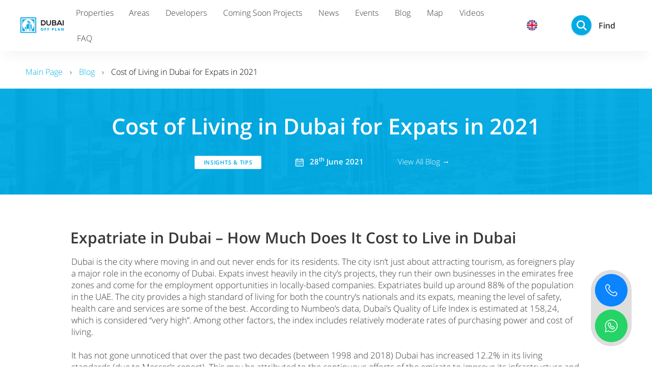

--- FILE ---
content_type: text/html; charset=UTF-8
request_url: https://opr.ae/blog/cost-of-living-in-dubai-for-expats-in-2021
body_size: 85479
content:
<!DOCTYPE html>

<html lang="en">

<head>

    
    <!-- PLUGINS -->
    <meta name="format-detection" content="telephone=no">



























    <meta http-equiv="X-UA-Compatible" content="IE=edge">
    <meta charset="utf-8">
    <meta name="generator" content="Creatium">

    <title>Cost of Living in Dubai for Expats in 2021: opr.ae</title>

    <meta name="description" content="How much does it cost to live in Dubai for expats &ndash; property rent, utilities, food, medicine, education, entertainment."><meta property="og:title" content="Cost of Living in Dubai for Expats in 2021: opr.ae"><meta property="og:description" content="How much does it cost to live in Dubai for expats &ndash; property rent, utilities, food, medicine, education, entertainment."><meta property="og:image" content="https://i.1.creatium.io/73/e0/f3/86ee0c7be8c4a426c584dc7ec11532c6d3/Social.jpg"><link rel="canonical" href="https://opr.ae/blog/cost-of-living-in-dubai-for-expats-in-2021">
            <meta name="viewport" content="width=device-width, initial-scale=1.0">
    
    <script type="application/ld+json">{}</script>
    
<!--[if IE]><link rel="shortcut icon" href="https://i.1.creatium.io/60/60/d8/5134faee4a797517be4d076944f238dbc1/32x32/Favicon.png"><![endif]-->
<link rel="apple-touch-icon-precomposed" href="https://i.1.creatium.io/60/60/d8/5134faee4a797517be4d076944f238dbc1/180x180/Favicon.png">
<link rel="icon" href="https://i.1.creatium.io/60/60/d8/5134faee4a797517be4d076944f238dbc1/196x196/Favicon.png">
                <script>
                window.creatium = {"creatium":true,"visit_id":null,"site_id":89308,"page_id":533194,"content_id":522329,"lang":"en","time":1768274055,"screens":"screens-xs-lg","animations":[],"cookies":{"alert":0,"message":""},"integrations":[],"misc":{"cdn_host":"i.1.creatium.io"},"allow_cookies":true,"site_options":{"captcha_signup":false,"captcha_orders":true,"member_allow_signup":false,"member_allow_auth":false},"member":{"id":0},"async":{"js":["\/app\/4.4\/delivery-builder?action=async&key=256a8e69916ffa30e98fad22a384f2cd","\/assets\/4.4\/vendors-async.js?v=1742957206","\/assets\/4.4\/formula-async.js?v=1742957285","\/assets\/4.4\/swiper-async.js?v=1761555634"],"css":["\/assets\/4.4\/vendors-async.css?v=1766137397"],"js_adaptive_sections":"\/app\/4.4\/delivery-builder?action=adaptive-sections&key=256a8e69916ffa30e98fad22a384f2cd"},"device":"other","mini":false,"scroll":{"snapping":false}};
                window.cr = window.creatium;
                window.plp = window.creatium;
                window.error_handler = function (e, fn_id) {
                    window.console && console.log && console.log(fn_id);
                    window['error_handler_' + fn_id] && eval(window['error_handler_' + fn_id]);
                    window.console && console.error && console.error(e.message);
                };
                    cr.api = function (v, cb) { cr.api.queue.push([v, cb]) };
    cr.api.queue = [];
    cr.layout = {"top":0,"left":0};
            </script>
    <!-- CORE -->
    <link type="text/css" rel="stylesheet" href="/assets/4.4/vendors.css?v=1742957206"><link type="text/css" rel="stylesheet" href="/assets/4.4/default.css?v=1765350449"><link type="text/css" rel="stylesheet" href="/assets/4.4/nodes.css?v=1766137397">    <script defer type="text/javascript" src="/assets/4.4/vendors.js?v=1742957206"></script><script defer type="text/javascript" src="/assets/4.4/default.js?v=1768221003"></script><script defer type="text/javascript" src="/assets/4.4/nodes.js?v=1766138067"></script><link rel="preload" href="/assets/4.4/vendors-sync.js?v=1742957206" as="script">
            <style> 
.node.css1 > .wrapper1 { background-color: rgb(255, 255, 255) }
.node.css1  { color: #333 }
.node.css1  > .padding_top { padding-top: 13px }
.node.css1  > .padding_bottom { padding-bottom: 12px }
.node.css1 a { color: rgb(25, 180, 230) }
.node.css2  { color: #333; padding-top: 0px; padding-bottom: 0px; padding-left: 0px; padding-right: 0px }
.node.css2 a { color: rgb(25, 180, 230) }
.textable.css3  { text-align: left; font-family: 'Open Sans Light', 'Helvetica Neue', Helvetica, Arial, sans-serif; font-size: 16px; font-weight: 400; line-height: 1.4; letter-spacing: 0em; opacity: 1 }
.screen-xs .textable.css3  { text-align: left!important }
.btn.css4 { text-align: center } .btn.css4 { background-color: rgba(0, 171, 228, 0);border-top-left-radius: 0px;border-top-right-radius: 0px;border-bottom-right-radius: 0px;border-bottom-left-radius: 0px;border-style: solid;border-top-width: 0px;border-bottom-width: 0px;border-left-width: 0px;border-right-width: 0px;border-color: rgb(0, 137, 182);padding-top: 0px;padding-bottom: 0px;font-size: 8px;color: rgb(0, 171, 228)!important;font-family: 'Open Sans Light', 'Helvetica Neue', Helvetica, Arial, sans-serif; } .btn.css4:hover, .btn.css4.hover { background-color: rgba(0, 154, 205, 0);border-color: rgb(0, 109, 146);color: rgb(0, 137, 182)!important; } .btn.css4:active, .btn.css4.active { background-color: rgba(0, 139, 185, 0);border-color: rgb(0, 123, 164);color: rgb(0, 0, 0)!important; } .btn.css4:before {  } .btn.css4:active:before, .btn.css4.active:before { background-color: rgba(0, 139, 185, 0); }
.modal.css5 .modal-dialog { width: 267px }
.metahtml.css6 .menu1-root {
  position: relative;
  background-color: rgb(255, 255, 255);
  outline: none;
  opacity: 0;
  transform: translateX(100%);
  transition: 250ms transform, 250ms opacity;
  box-shadow: 5px 0 30px rgba(0, 0, 0, 0.1);
}

.metahtml.css6 .menu1-root.is-active {
  opacity: 1;
  transform: translateX(0);
}

.metahtml.css6 .menu1-root.is-hiding {
  opacity: 0;
  transform: translateX(100%);
}

.metahtml.css6 .menu1-header {
  padding: 12px 17px;
  border-bottom: 1px solid rgb(230, 230, 230);
  color: rgb(0, 0, 0);
  min-height: 16px;
}

.metahtml.css6 .menu1-body {
  position: relative;
  padding: 12px 17px;
}

.metahtml.css6 .menu1-title {
  margin-right: 20px;
  text-align: left;
}

.metahtml.css6 .menu1-close {
  font-family: "Helvetica Neue", Helvetica, Arial, sans-serif;
  padding: 0;
  cursor: pointer;
  background: transparent;
  border: 0;
  float: right;
  font-size: 35px;
  line-height: 1;
  opacity: 0.5;
  margin-top: -4px;
}

.metahtml.css6 .menu1-close:hover {
  text-decoration: none;
  cursor: pointer;
  opacity: 0.75;
}
.textable.css7  { text-align: left; font-family: 'Open Sans Light', 'Helvetica Neue', Helvetica, Arial, sans-serif; font-size: 16px; font-weight: 400; line-height: 1.4; letter-spacing: 0em; opacity: 1 }
.screen-xs .textable.css7  { text-align: left!important; font-family: 'Roboto',sans-serif!important; font-size: 17px!important; line-height: 1!important; letter-spacing: 0em!important }
.node.css8 > .w-menu-grid > .cont > .node { margin: 0 0px }
.node.css9  { color: #333; padding-top: 3px; padding-bottom: 2px; padding-left: 5px; padding-right: 5px }
.node.css9 a { color: rgb(25, 180, 230) }
.btn.css10 { text-align: center } .btn.css10 { background-color: rgb(255, 255, 255);border-top-left-radius: 2px;border-top-right-radius: 2px;border-bottom-right-radius: 2px;border-bottom-left-radius: 2px;border-style: solid;border-top-width: 0px;border-bottom-width: 0px;border-left-width: 0px;border-right-width: 0px;border-color: rgb(255, 255, 255);padding-top: 7px;padding-bottom: 7px;font-size: 16px;color: rgb(0, 0, 0)!important;font-family: 'Open Sans Light', 'Helvetica Neue', Helvetica, Arial, sans-serif; } .btn.css10:hover, .btn.css10.hover { background-color: rgba(230, 230, 230, 0);border-color: rgb(230, 230, 230);color: rgb(0, 0, 0)!important; } .btn.css10:active, .btn.css10.active { background-color: rgba(230, 230, 230, 0);border-color: rgb(184, 184, 184);color: rgb(0, 0, 0)!important; } .btn.css10:before {  } .btn.css10:active:before, .btn.css10.active:before { background-color: rgba(230, 230, 230, 0); }
.node.css11  { color: #333; padding-top: 3px; padding-bottom: 3px; padding-left: 5px; padding-right: 5px }
.node.css11 a { color: rgb(25, 180, 230) }
.btn.css12 { text-align: center } .btn.css12 { background-color: rgba(55, 37, 80, 0);border-top-left-radius: 2px;border-top-right-radius: 2px;border-bottom-right-radius: 2px;border-bottom-left-radius: 2px;border-style: solid;border-top-width: 0px;border-bottom-width: 0px;border-left-width: 0px;border-right-width: 0px;border-color: rgb(55, 37, 80);padding-top: 7px;padding-bottom: 7px;font-size: 16px;color: rgb(55, 55, 55)!important;font-family: 'Open Sans Light', 'Helvetica Neue', Helvetica, Arial, sans-serif; } .btn.css12:hover, .btn.css12.hover { background-color: rgb(0, 171, 228);border-color: rgb(0, 172, 228);color: rgb(255, 255, 255)!important; } .btn.css12:active, .btn.css12.active { background-color: rgb(0, 172, 228);border-color: rgb(0, 172, 228);color: rgb(255, 255, 255)!important; } .btn.css12:before {  } .btn.css12:active:before, .btn.css12.active:before { background-color: rgb(0, 172, 228); }
.modal.css13 .modal-dialog { width: 195px }
.metahtml.css14 .popover1-root {
  perspective: 1000px;
}

.metahtml.css14 .popover1-container {
  position: relative;
  border-radius: 0px;
  background-color: rgb(255, 255, 255);
  border: 1px solid rgb(242, 242, 242);
  box-shadow: 0 0px 0px rgba(0, 0, 0, 0.1);
  background-clip: padding-box;
  outline: none;
  padding: 0px 0px;
  margin-top: 4px;
  opacity: 0;
  transform-origin: 50% -50px;
  transform: rotateX(-15deg);
  transition: 250ms transform ease-out, 250ms opacity ease-out;
}

.metahtml.css14 .popover1-root.is-active .popover1-container {
  opacity: 1;
  transform: translateY(0);
}

.metahtml.css14 .popover1-root.is-hiding .popover1-container {
  opacity: 0;
  transform: rotateX(-15deg);
}

.metahtml.css14 .popover1-arrow {
  text-align: center;
  position: absolute;
  line-height: 0;
  top: 0;
  left: 0;
  right: 0;
}

.metahtml.css14 .popover1-arrow div {
  width: 6px;
  height: 6px;
  background-color: rgb(255, 255, 255);
  border: 1px solid rgb(242, 242, 242);
  transform: translateY(-50%) rotate(45deg);
  margin-top: -1px;
  position: relative;
  display: inline-block;
  border-width: 1px 0 0 1px;
  vertical-align: top;
}

.metahtml.css14 .popover1-body {
  position: relative;
  padding: 20px;
}

.metahtml.css14 .popover1-title {
  margin-right: 20px;
  text-align: left;
}

.metahtml.css14 .popover1-close {
  font-family: "Helvetica Neue", Helvetica, Arial, sans-serif;
  padding: 0;
  cursor: pointer;
  background: transparent;
  border: 0;
  -webkit-appearance: none;
  float: right;
  font-size: 21px;
  font-weight: bold;
  line-height: 1;
  color: #000;
  text-shadow: 0 1px 0 #fff;
  opacity: 0.2;
  filter: alpha(opacity=20);
  margin-top: -2px;
}

.metahtml.css14 .popover1-close:hover {
  color: #000;
  text-decoration: none;
  cursor: pointer;
  opacity: 0.5;
  filter: alpha(opacity=50);
}
.btn.css15 { text-align: center } .btn.css15 { background-color: rgba(255, 255, 255, 0);border-top-left-radius: 0px;border-top-right-radius: 0px;border-bottom-right-radius: 0px;border-bottom-left-radius: 0px;padding-top: 10px;padding-bottom: 10px;font-size: 15px;color: rgb(0, 0, 0)!important;font-family: 'Open Sans Light', 'Helvetica Neue', Helvetica, Arial, sans-serif; } .btn.css15:hover, .btn.css15.hover { background-color: rgb(0, 171, 228);color: rgb(255, 255, 255)!important; } .btn.css15:active, .btn.css15.active { background-color: rgb(0, 171, 228);color: rgb(255, 255, 255)!important; } .btn.css15:before {  } .btn.css15:active:before, .btn.css15.active:before { background-color: rgb(0, 171, 228); }
.modal.css16 .modal-dialog { width: 211px }
.node.css17  { color: #333; padding-top: 5px; padding-bottom: 5px; padding-left: 5px; padding-right: 5px }
.node.css17 a { color: rgb(25, 180, 230) }
.node.css18  { color: #333; padding-top: 3px; padding-bottom: 3px; padding-left: 5px; padding-right: 76px }
.node.css18 a { color: rgb(25, 180, 230) }
.node.css19  { color: #333; padding-top: 5px; padding-bottom: 5px; padding-left: 5px; padding-right: 54px }
.node.css19 a { color: rgb(25, 180, 230) }
.node.css20  { color: #333; padding-top: 3px; padding-bottom: 3px; padding-left: 5px; padding-right: 91px }
.node.css20 a { color: rgb(25, 180, 230) }
.modal.css21 .modal-dialog { width: 225px }
.node.css22  { color: #333; padding-top: 9px; padding-bottom: 0px; padding-left: 18px; padding-right: 0px }
.node.css22 a { color: rgb(25, 180, 230) }
.btn.css23 { text-align: center } .btn.css23 { background-color: rgba(0, 171, 228, 0);border-top-left-radius: 4px;border-top-right-radius: 4px;border-bottom-right-radius: 4px;border-bottom-left-radius: 4px;padding-top: 0px;padding-bottom: 0px;font-size: 14px;color: rgb(55, 55, 55)!important;font-family: 'Open Sans Light', 'Helvetica Neue', Helvetica, Arial, sans-serif; } .btn.css23:hover, .btn.css23.hover { background-color: rgba(0, 171, 228, 0);color: rgb(55, 55, 55)!important; } .btn.css23:active, .btn.css23.active { background-color: rgba(0, 171, 228, 0);color: rgb(55, 55, 55)!important; } .btn.css23:before {  } .btn.css23:active:before, .btn.css23.active:before { background-color: rgba(0, 171, 228, 0); }.btn.css23 .fas { font-size: 18px;margin-left: 7px; }
.node.css24 > .wrapper1 { background-color: rgb(255, 255, 255) }
.node.css24  { color: #333 }
.node.css24  > .padding_top { padding-top: 0px }
.node.css24  > .padding_bottom { padding-bottom: 0px }
.node.css24 a { color: rgb(25, 180, 230) }
.node.css25  { color: #333; padding-top: 0px; padding-bottom: 0px; padding-left: 40px; padding-right: 50px }
.node.css25 > .wrapper1 { box-shadow:  0px 20px 20px -9px rgba(0, 0, 0, 0.04) }
.node.css25 a { color: rgb(25, 180, 230) }
.textable.css26  { text-align: left; font-family: 'Open Sans Light', 'Helvetica Neue', Helvetica, Arial, sans-serif; font-size: 16px; font-weight: 400; line-height: 1.4; letter-spacing: 0em; opacity: 1 }
.screen-xs .textable.css26  { text-align: center!important }
.node.css27  { color: #333; padding-top: 5px; padding-bottom: 5px; padding-left: 3px; padding-right: 5px }
.node.css27 a { color: rgb(25, 180, 230) }
.btn.css28 { text-align: center } .btn.css28 { background-color: rgba(55, 37, 80, 0);border-top-left-radius: 2px;border-top-right-radius: 2px;border-bottom-right-radius: 2px;border-bottom-left-radius: 2px;border-style: solid;border-top-width: 0px;border-bottom-width: 0px;border-left-width: 0px;border-right-width: 0px;border-color: rgb(55, 37, 80);padding-top: 9px;padding-bottom: 9px;font-size: 16px;color: rgb(55, 55, 55)!important;font-family: 'Open Sans Light', 'Helvetica Neue', Helvetica, Arial, sans-serif; } .btn.css28:hover, .btn.css28.hover { background-color: rgb(0, 171, 228);border-color: rgb(0, 172, 228);color: rgb(255, 255, 255)!important; } .btn.css28:active, .btn.css28.active { background-color: rgb(0, 172, 228);border-color: rgb(0, 172, 228);color: rgb(255, 255, 255)!important; } .btn.css28:before {  } .btn.css28:active:before, .btn.css28.active:before { background-color: rgb(0, 172, 228); }
.modal.css29 .modal-dialog { width: 1160px }
.metahtml.css30 .popover1-root {
  perspective: 1000px;
}

.metahtml.css30 .popover1-container {
  position: relative;
  border-radius: 3px;
  background-color: rgb(255, 255, 255);
  border: 1px solid rgb(242, 242, 242);
  box-shadow: 0 6px 36px rgba(0, 0, 0, 0.1);
  background-clip: padding-box;
  outline: none;
  padding: 0px 30px;
  margin-top: 8px;
  opacity: 0;
  transform-origin: 50% -50px;
  transform: rotateX(-15deg);
  transition: 250ms transform ease-out, 250ms opacity ease-out;
}

.metahtml.css30 .popover1-root.is-active .popover1-container {
  opacity: 1;
  transform: translateY(0);
}

.metahtml.css30 .popover1-root.is-hiding .popover1-container {
  opacity: 0;
  transform: rotateX(-15deg);
}

.metahtml.css30 .popover1-arrow {
  text-align: center;
  position: absolute;
  line-height: 0;
  top: 0;
  left: 0;
  right: 0;
}

.metahtml.css30 .popover1-arrow div {
  width: 12px;
  height: 12px;
  background-color: rgb(255, 255, 255);
  border: 1px solid rgb(242, 242, 242);
  transform: translateY(-50%) rotate(45deg);
  margin-top: -1px;
  position: relative;
  display: inline-block;
  border-width: 1px 0 0 1px;
  vertical-align: top;
}

.metahtml.css30 .popover1-body {
  position: relative;
  padding: 20px;
}

.metahtml.css30 .popover1-title {
  margin-right: 20px;
  text-align: left;
}

.metahtml.css30 .popover1-close {
  font-family: "Helvetica Neue", Helvetica, Arial, sans-serif;
  padding: 0;
  cursor: pointer;
  background: transparent;
  border: 0;
  -webkit-appearance: none;
  float: right;
  font-size: 21px;
  font-weight: bold;
  line-height: 1;
  color: #000;
  text-shadow: 0 1px 0 #fff;
  opacity: 0.2;
  filter: alpha(opacity=20);
  margin-top: -2px;
}

.metahtml.css30 .popover1-close:hover {
  color: #000;
  text-decoration: none;
  cursor: pointer;
  opacity: 0.5;
  filter: alpha(opacity=50);
}
.node.css31  { color: #333; padding-top: 11px; padding-bottom: 0px; padding-left: 0px; padding-right: 0px }
.node.css31 a { color: rgb(25, 180, 230) }
.node.css32  { color: #333 }
.node.css32 a { color: rgb(25, 180, 230) }
.node.css33 > .zero-grid { height: 30px }
.zero-layer.css34  > .zero-layer-axis > .zero-layer-frame > .cont { z-index: 8; transform: scale(1, 1)  }
.zero-layer.css34  > .zero-layer-axis { height: 30px }
.zero-layer.css34  > .zero-layer-axis > .zero-layer-frame { left: 10.5px; top: 23px; width: 35px }
.node.css35  { color: #333; padding-top: 0px; padding-bottom: 0px; padding-left: 0px; padding-right: 0px }
.node.css35 > .wrapper1 { box-shadow:  0px 2px 14px 0px rgba(0, 0, 0, 0.13) }
.node.css35 a { color: rgb(25, 180, 230) }
.node.css36 .bgimage { height: 120px; background-position: center }
.node.css37  { color: #333; padding-top: 20px; padding-bottom: 0px; padding-left: 0px; padding-right: 0px }
.node.css37 a { color: rgb(25, 180, 230) }
.btn.css38 { text-align: center } .btn.css38 { background-color: rgba(0, 171, 228, 0);border-top-left-radius: 0px;border-top-right-radius: 0px;border-bottom-right-radius: 0px;border-bottom-left-radius: 0px;border-style: solid;border-top-width: 0px;border-bottom-width: 0px;border-left-width: 0px;border-right-width: 0px;border-color: rgb(0, 137, 182);padding-top: 0px;padding-bottom: 0px;font-size: 16px;font-weight: bold;color: rgb(55, 55, 55)!important;font-family: 'Open Sans Light', 'Helvetica Neue', Helvetica, Arial, sans-serif; } .btn.css38:hover, .btn.css38.hover { background-color: rgba(0, 154, 205, 0);border-color: rgb(0, 109, 146);color: rgb(44, 44, 44)!important; } .btn.css38:active, .btn.css38.active { background-color: rgba(0, 139, 185, 0);border-color: rgb(0, 123, 164);color: rgb(0, 0, 0)!important; } .btn.css38:before {  } .btn.css38:active:before, .btn.css38.active:before { background-color: rgba(0, 139, 185, 0); }
.node.css39  { color: #333; padding-top: 0px; padding-bottom: 30px; padding-left: 0px; padding-right: 0px }
.screen-xs .node.css39  { padding-right: 200px!important }
.node.css39 a { color: rgb(25, 180, 230) }
.metahtml.css40 .text-badge {
  padding: 6.666666666666667px 10px;
  background-color: rgb(0, 171, 228);
  color: rgb(255, 255, 255);
  border-radius: 2px;
  display: inline-block;
}
.textable.css41  { text-align: left; font-family: 'Open Sans Light', 'Helvetica Neue', Helvetica, Arial, sans-serif; font-size: 11px; font-weight: 400; line-height: 1.1; letter-spacing: 0.06666666666666667em; opacity: 1 }
.btn.css42 { text-align: center } .btn.css42 { background-color: rgba(0, 171, 228, 0);border-top-left-radius: 0px;border-top-right-radius: 0px;border-bottom-right-radius: 0px;border-bottom-left-radius: 0px;padding-top: 0px;padding-bottom: 0px;font-size: 16px;font-weight: bold;color: rgb(55, 55, 55)!important;font-family: 'Open Sans Light', 'Helvetica Neue', Helvetica, Arial, sans-serif; } .btn.css42:hover, .btn.css42.hover { background-color: rgba(0, 154, 205, 0);color: rgb(44, 44, 44)!important; } .btn.css42:active, .btn.css42.active { background-color: rgba(0, 139, 185, 0);color: rgb(0, 0, 0)!important; } .btn.css42:before {  } .btn.css42:active:before, .btn.css42.active:before { background-color: rgba(0, 139, 185, 0); }
.node.css43  { color: #333; padding-top: 25px; padding-bottom: 25px; padding-left: 0px; padding-right: 0px }
.node.css43 a { color: rgb(25, 180, 230) }
.node.css44  { color: #333; padding-top: 0px; padding-bottom: 19px; padding-left: 0px; padding-right: 0px }
.node.css44 a { color: rgb(25, 180, 230) }
.btn.css45 { text-align: left } .btn.css45 { background-color: rgba(0, 171, 228, 0);border-top-left-radius: 0px;border-top-right-radius: 0px;border-bottom-right-radius: 0px;border-bottom-left-radius: 0px;border-style: solid;border-top-width: 0px;border-bottom-width: 0px;border-left-width: 0px;border-right-width: 0px;border-color: rgb(202, 202, 202);padding-top: 0px;padding-bottom: 0px;font-size: 14px;font-weight: bold;color: rgb(55, 55, 55)!important;font-family: 'Open Sans Light', 'Helvetica Neue', Helvetica, Arial, sans-serif; } .btn.css45:hover, .btn.css45.hover { background-color: rgba(0, 154, 205, 0);border-color: rgb(202, 202, 202);color: rgb(44, 44, 44)!important; } .btn.css45:active, .btn.css45.active { background-color: rgba(0, 139, 185, 0);border-color: rgb(0, 123, 164);color: rgb(0, 0, 0)!important; } .btn.css45:before {  } .btn.css45:active:before, .btn.css45.active:before { background-color: rgba(0, 139, 185, 0); }
.node.css46  { color: #333; padding-top: 0px; padding-bottom: 30px; padding-left: 0px; padding-right: 0px }
.node.css46 a { color: rgb(25, 180, 230) }
.modal.css47 .modal-dialog { width: 1200px }
.node.css48  { color: #333; padding-top: 11px; padding-bottom: 28px; padding-left: 0px; padding-right: 0px }
.node.css48 a { color: rgb(25, 180, 230) }
.node.css49  { color: #333; padding-top: 35px; padding-bottom: 28px; padding-left: 0px; padding-right: 0px }
.node.css49 a { color: rgb(25, 180, 230) }
.node.css50 > .zero-grid { height: 7px }
.zero-layer.css51  > .zero-layer-axis > .zero-layer-frame > .cont { z-index: 8; transform: scale(1, 1)  }
.zero-layer.css51  > .zero-layer-axis { height: 7px }
.zero-layer.css51  > .zero-layer-axis > .zero-layer-frame { left: 10.5px; top: 23px; width: 35px }
.node.css52  { color: #333; padding-top: 0px; padding-bottom: 7px; padding-left: 0px; padding-right: 102px }
.node.css52 a { color: rgb(25, 180, 230) }
.node.css53 > .wrapper1 { background-color: rgb(255, 255, 255); border-radius: 1px; box-shadow:  2px 2px 14px 0px rgba(0, 0, 0, 0.08) }
.node.css53  { color: #333; padding-top: 0px; padding-bottom: 0px; padding-left: 0px; padding-right: 0px }
.node.css53 a { color: rgb(230, 25, 25) }
.node.css54  { color: #333; padding-top: 13px; padding-bottom: 12px; padding-left: 0px; padding-right: 0px }
.node.css54 a { color: rgb(230, 25, 25) }
.node.css55 .bgimage { height: 10px; background-position: center }
.node.css55 img.selectable { max-height: 10px }
.node.css55 .proportions { width: calc(var(--width) / var(--height) * 10); padding-top: 10px }
.node.css56  { color: #333; padding-top: 0px; padding-bottom: 7px; padding-left: 0px; padding-right: 99px }
.node.css56 a { color: rgb(25, 180, 230) }
.node.css57  { color: #333; padding-top: 7px; padding-bottom: 7px; padding-left: 12px; padding-right: 12px }
.node.css57 a { color: rgb(230, 25, 25) }
.node.css58 .bgimage { height: 20px; background-position: center }
.node.css58 img.selectable { max-height: 20px }
.node.css58 .proportions { width: calc(var(--width) / var(--height) * 20); padding-top: 20px }
.node.css59  { color: #333; padding-top: 0px; padding-bottom: 7px; padding-left: 0px; padding-right: 64px }
.node.css59 a { color: rgb(25, 180, 230) }
.node.css60  { color: #333; padding-top: 0px; padding-bottom: 0px; padding-left: 30px; padding-right: 23px }
.node.css60 a { color: rgb(230, 25, 25) }
.node.css61 .bgimage { height: 40px; background-position: center }
.node.css61 img.selectable { max-height: 40px }
.node.css61 .proportions { width: calc(var(--width) / var(--height) * 40); padding-top: 40px }
.node.css62  { color: #333; padding-top: 0px; padding-bottom: 0px; padding-left: 0px; padding-right: 5px }
.node.css62 a { color: rgb(25, 180, 230) }
.node.css63 > .max-width { max-width: 50px; margin-left: 0; margin-right: auto }
.node.css64  { color: #333; padding-top: 10px; padding-bottom: 10px; padding-left: 10px; padding-right: 10px }
.node.css64 a { color: rgb(25, 180, 230) }
.node.css65  { color: #333; padding-top: 12px; padding-bottom: 12px; padding-left: 0px; padding-right: 0px }
.node.css65 a { color: rgb(25, 180, 230) }
.node.css66  { color: #333; padding-top: 0px; padding-bottom: 0px; padding-left: 0px; padding-right: 10px }
.node.css66 a { color: rgb(25, 180, 230) }
.node.css67 .bgimage { height: 21px; background-position: right }
.node.css67 img.selectable { max-height: 21px }
.node.css67 .proportions { width: calc(var(--width) / var(--height) * 21); padding-top: 21px }
.btn.css68 { text-align: left } .btn.css68 { background-color: rgba(0, 171, 228, 0);border-top-left-radius: 4px;border-top-right-radius: 4px;border-bottom-right-radius: 4px;border-bottom-left-radius: 4px;padding-top: 0px;padding-bottom: 0px;font-size: 14px;font-weight: bold;color: rgb(55, 55, 55)!important;font-family: 'Open Sans Light', 'Helvetica Neue', Helvetica, Arial, sans-serif; } .btn.css68:hover, .btn.css68.hover { background-color: rgba(0, 171, 228, 0);color: rgb(55, 55, 55)!important; } .btn.css68:active, .btn.css68.active { background-color: rgba(0, 171, 228, 0);color: rgb(55, 55, 55)!important; } .btn.css68:before {  } .btn.css68:active:before, .btn.css68.active:before { background-color: rgba(0, 171, 228, 0); }.btn.css68 .fas { font-size: 18px;margin-left: 7px; }
.modal.css69 .modal-dialog { width: 43px }
.node.css70  { color: #333; padding-top: 0px; padding-bottom: 0px; padding-left: 0px; padding-right: 0px }
.node.css70 > .wrapper1 { border-radius: 12px }
.node.css70 a { color: rgb(25, 180, 230) }
.btn.css71 { text-align: center } .btn.css71 { background-color: rgba(255, 255, 255, 0);border-top-left-radius: 10px;border-top-right-radius: 10px;border-bottom-right-radius: 10px;border-bottom-left-radius: 10px;padding-top: 6px;padding-bottom: 6px;font-size: 14px;font-weight: bold;color: rgb(0, 0, 0)!important;font-family: 'Open Sans Light', 'Helvetica Neue', Helvetica, Arial, sans-serif; } .btn.css71:hover, .btn.css71.hover { background-color: rgb(255, 255, 255);color: rgb(0, 171, 228)!important; } .btn.css71:active, .btn.css71.active { background-color: rgb(255, 255, 255);color: rgb(0, 0, 0)!important; } .btn.css71:before {  } .btn.css71:active:before, .btn.css71.active:before { background-color: rgb(255, 255, 255); }
.btn.css72 { text-align: center } .btn.css72 { background-color: rgba(255, 255, 255, 0);border-top-left-radius: 0px;border-top-right-radius: 0px;border-bottom-right-radius: 0px;border-bottom-left-radius: 0px;padding-top: 6px;padding-bottom: 6px;font-size: 14px;font-weight: bold;color: rgb(0, 0, 0)!important;font-family: 'Open Sans Light', 'Helvetica Neue', Helvetica, Arial, sans-serif; } .btn.css72:hover, .btn.css72.hover { background-color: rgb(255, 255, 255);color: rgb(0, 171, 228)!important; } .btn.css72:active, .btn.css72.active { background-color: rgb(255, 255, 255);color: rgb(0, 0, 0)!important; } .btn.css72:before {  } .btn.css72:active:before, .btn.css72.active:before { background-color: rgb(255, 255, 255); }
.node.css73  { color: #333; padding-top: 0px; padding-bottom: 0px; padding-left: 8px; padding-right: 0px }
.node.css73 a { color: rgb(25, 180, 230) }
.metahtml.css74 .button711 {
  font-family: 'Open Sans Light', 'Helvetica Neue', Helvetica, Arial, sans-serif;
  background: none;
  font-size: 16px;
  padding: 0;
  display: flex;
  position: relative;
  align-items: center;
  max-width: 100%;
  width: 100%;
  border: none;
  font-weight: bold;
  text-transform: initial;
  letter-spacing: initial;
  outline: none;
  text-decoration: none;
  color: rgb(51, 51, 51);
  transition: all 0.45s cubic-bezier(0.65, 0, 0.076, 1);
}

.metahtml.css74 .button711:hover,
.metahtml.css74 .button711.hover,
.metahtml.css74 .button711:active,
.metahtml.css74 .button711.active,
.metahtml.css74 .button711:focus {
  color: rgb(255, 255, 255);
}

.metahtml.css74 .button711[disabled] {
  opacity: 0.5;
  pointer-events: none;
}

.metahtml.css74 .circle-bg {
  height: 39px;
  width: 39px;
  display: block;
  position: absolute;
  border-radius: 1000px;
  background-color: rgb(0, 171, 228);
  box-shadow: 0 1px 3px 0px rgba(0, 171, 228, 0.5);
  transition: all 0.45s cubic-bezier(0.65, 0, 0.076, 1);
}

.metahtml.css74 .button711:active .circle-bg,
.metahtml.css74 .button711.active .circle-bg {
  background-color: rgb(0, 154, 205);
}

.metahtml.css74 .button711:hover .circle-bg,
.metahtml.css74 .button711.hover .circle-bg,
.metahtml.css74 .button711:active .circle-bg,
.metahtml.css74 .button711.active .circle-bg,
.metahtml.css74 .button711:focus .circle-bg {
  width: 100%;
}

.metahtml.css74 .circle {
  height: 39px;
  width: 39px;
  flex-shrink: 0;
  flex-grow: 0;
  display: block;
  position: relative;
  transition: all 0.45s cubic-bezier(0.65, 0, 0.076, 1);
}

.metahtml.css74 .dash {
  transition: all 0.45s cubic-bezier(0.65, 0, 0.076, 1);
  left: 10%;
  top: 50%;
  margin-top: -1px;
  margin-left: 3px;
  width: 40%;
  height: 2px;
  background: transparent;
  display: block;
  position: relative;
}

.metahtml.css74 .button711:hover .dash,
.metahtml.css74 .button711.hover .dash,
.metahtml.css74 .button711:active .dash,
.metahtml.css74 .button711.active .dash,
.metahtml.css74 .button711:focus .dash {
  background: rgb(255, 255, 255);
}

.metahtml.css74 .arrow {
  position: absolute;
  top: 18%;
  left: 25%;
  width: 20px;
  height: 20px;
}

.metahtml.css74 .button711:hover .circle,
.metahtml.css74 .button711.hover .circle,
.metahtml.css74 .button711:active .circle,
.metahtml.css74 .button711:active .circle,
.metahtml.css74 .button711:focus .circle {
  transform: translate(45%, 0);
}

.metahtml.css74 .padding {
  flex-shrink: 1000000;
  flex-grow: 1;
  width: 19.5px;
  display: block;
}

.metahtml.css74 .text {
  flex-shrink: 1;
  text-align: center;
  z-index: 1;
}
.node.css75  { color: #333; padding-top: 30px; padding-bottom: 22px; padding-left: 50px; padding-right: 5px }
.node.css75 a { color: rgb(25, 180, 230) }
.metahtml.css76 a.link {
  color: rgb(0, 171, 228);
  text-decoration: none;
  font-size: 16px;
  font-family: 'Open Sans Light', 'Helvetica Neue', Helvetica, Arial, sans-serif;
}

.metahtml.css76 .separator {
  margin: 0 10px;
}

.metahtml.css76 .crumbs-list {
  font-size: 16px;
  font-family: 'Open Sans Light', 'Helvetica Neue', Helvetica, Arial, sans-serif;
  color: rgb(0, 0, 0);
}
.node.css77 > .wrapper1 { background-position: right center; background-size: cover; background-repeat: no-repeat }
.node.css77 > .wrapper1 > .wrapper2 { background-color: rgba(0, 171, 228, 0.96) }
.node.css77  { color: #FFF }
.node.css77  > .padding_top { padding-top: 50px }
.screen-xs .node.css77  > .padding_top { padding-top: 30px!important }
.node.css77  > .padding_bottom { padding-bottom: 50px }
.screen-xs .node.css77  > .padding_bottom { padding-bottom: 30px!important }
.node.css77 a { color: rgb(0, 171, 228) }
.node.css78  { color: #FFF; padding-top: 0px; padding-bottom: 20px; padding-left: 0px; padding-right: 0px }
.node.css78 a { color: rgb(0, 171, 228) }
.metahtml.css79 .text-badge {
  padding: 6.666666666666667px 10px;
  background-color: rgb(255, 255, 255);
  color: rgb(0, 0, 0);
  border-radius: 2px;
  display: inline-block;
}
.textable.css80  { text-align: left; font-family: 'Open Sans Light', 'Helvetica Neue', Helvetica, Arial, sans-serif; font-size: 11px; font-weight: 400; line-height: 1.1; letter-spacing: 0.06666666666666667em; color: rgb(0, 171, 228); opacity: 1 }
.node.css81  { color: #FFF; padding-top: 0px; padding-bottom: 0px; padding-left: 0px; padding-right: 0px }
.node.css81 a { color: rgb(0, 171, 228) }
.textable.css82  { text-align: center; font-family: 'Open Sans Light', 'Helvetica Neue', Helvetica, Arial, sans-serif; font-size: 43px; font-weight: 400; line-height: 1.1; letter-spacing: 0em; opacity: 1 }
.screen-xs .textable.css82  { font-size: 22px!important }
.node.css83  { color: #FFF; padding-top: 0px; padding-bottom: 0px; padding-left: 5px; padding-right: 5px }
.screen-xs .node.css83  { padding-left: 30px!important; padding-right: 30px!important }
.node.css83 a { color: rgb(0, 171, 228) }
.node.css84  { color: #FFF; padding-top: 35px; padding-bottom: 0px; padding-left: 0px; padding-right: 0px }
.screen-xs .node.css84  { padding-left: 30px!important; padding-right: 30px!important }
.node.css84 a { color: rgb(0, 171, 228) }
.node.css85  { color: #FFF; padding-top: 0px; padding-bottom: 0px; padding-left: 5px; padding-right: 0px }
.screen-xs .node.css85  { padding-left: 0px!important; padding-right: 0px!important }
.node.css85 a { color: rgb(0, 171, 228) }
.textable.css86  { text-align: center; font-family: 'Open Sans Light', 'Helvetica Neue', Helvetica, Arial, sans-serif; font-size: 15px; font-weight: 400; line-height: 1; letter-spacing: 0em; opacity: 1 }
.screen-xs .textable.css86  { text-align: left!important; font-size: 13px!important }
.node.css87  { color: #FFF; padding-top: 0px; padding-bottom: 3px; padding-left: 5px; padding-right: 5px }
.screen-xs .node.css87  { padding-bottom: 4px!important; padding-left: 0px!important; padding-right: 0px!important }
.node.css87 a { color: rgb(0, 171, 228) }
.textable.css88  { text-align: left; font-family: 'Open Sans Light', 'Helvetica Neue', Helvetica, Arial, sans-serif; font-size: 15px; font-weight: 400; line-height: 1; letter-spacing: 0em; opacity: 1 }
.screen-xs .textable.css88  { text-align: right!important; font-size: 13px!important }
.node.css89  { color: #FFF; padding-top: 0px; padding-bottom: 0px; padding-left: 5px; padding-right: 5px }
.screen-xs .node.css89  { padding-left: 0px!important; padding-right: 0px!important }
.node.css89 a { color: rgb(0, 171, 228) }
.textable.css90  { text-align: right; font-family: 'Open Sans Light', 'Helvetica Neue', Helvetica, Arial, sans-serif; font-size: 15px; font-weight: 400; line-height: 1; letter-spacing: 0em; opacity: 1 }
.screen-xs .textable.css90  { text-align: left!important; font-size: 13px!important }
.node.css91 > .wrapper1 { background-color: white }
.node.css91  { color: #333 }
.node.css91  > .padding_top { padding-top: 70px }
.screen-xs .node.css91  > .padding_top { padding-top: 50px!important }
.node.css91  > .padding_bottom { padding-bottom: 0px }
.screen-xs .node.css91  > .padding_bottom { padding-bottom: 0px!important }
.node.css91 a { color: rgb(0, 171, 228) }
.node.css92  { color: #333; padding-top: 0px; padding-bottom: 0px; padding-left: 0px; padding-right: 0px }
.node.css92 a { color: rgb(0, 171, 228) }
.node.css93  { color: #333; padding-top: 0px; padding-bottom: 20px; padding-left: 138px; padding-right: 140px }
.screen-xs .node.css93  { padding-bottom: 30px!important; padding-left: 30px!important; padding-right: 30px!important }
.node.css93 a { color: rgb(0, 171, 228) }
.textable.css94  { text-align: left; font-family: 'Open Sans Light', 'Helvetica Neue', Helvetica, Arial, sans-serif; font-size: 30px; font-weight: 400; line-height: 1; letter-spacing: 0em; color: rgb(55, 55, 55); opacity: 1 }
.screen-xs .textable.css94  { text-align: center!important; font-size: 27px!important }
.node.css95  { color: #333; padding-top: 5px; padding-bottom: 26px; padding-left: 0px; padding-right: 0px }
.screen-xs .node.css95  { padding-bottom: 30px!important }
.node.css95 a { color: rgb(0, 171, 228) }
.textable.css96  { text-align: left; font-family: 'Open Sans Light', 'Helvetica Neue', Helvetica, Arial, sans-serif; font-size: 30px; font-weight: 400; line-height: 1; letter-spacing: 0em; color: rgb(55, 55, 55); opacity: 1 }
.screen-xs .textable.css96  { text-align: center!important; font-size: 22px!important; line-height: 1!important; letter-spacing: 0em!important }
.node.css97  { color: #333; padding-top: 0px; padding-bottom: 0px; padding-left: 140px; padding-right: 140px }
.screen-xs .node.css97  { padding-bottom: 0px!important; padding-left: 30px!important; padding-right: 30px!important }
.node.css97 a { color: rgb(0, 171, 228) }
.textable.css98  { text-align: left; font-family: 'Open Sans Light', 'Helvetica Neue', Helvetica, Arial, sans-serif; font-size: 17px; font-weight: 400; line-height: 1.4; letter-spacing: 0em; color: rgb(55, 55, 55); opacity: 1 }
.screen-xs .textable.css98  { text-align: center!important }
.node.css99  { color: #333; padding-top: 40px; padding-bottom: 20px; padding-left: 138px; padding-right: 140px }
.screen-xs .node.css99  { padding-bottom: 30px!important; padding-left: 30px!important; padding-right: 30px!important }
.node.css99 a { color: rgb(0, 171, 228) }
.node.css100  { color: #333; padding-top: 5px; padding-bottom: 26px; padding-left: 0px; padding-right: 0px }
.screen-xs .node.css100  { padding-top: 45px!important; padding-bottom: 30px!important }
.node.css100 a { color: rgb(0, 171, 228) }
.node.css101  { color: #333; padding-top: 60px; padding-bottom: 0px; padding-left: 140px; padding-right: 140px }
.screen-xs .node.css101  { padding-top: 55px!important; padding-bottom: 55px!important; padding-left: 0px!important; padding-right: 0px!important }
.node.css101 a { color: rgb(0, 171, 228) }
.node.css102 > .wrapper1 { background-color: rgb(0, 171, 228) }
.node.css102  { color: #FFF; padding-top: 45px; padding-bottom: 45px; padding-left: 30px; padding-right: 30px }
.node.css102 a { color: rgb(0, 171, 228) }
.node.css103  { color: #FFF; padding-top: 0px; padding-bottom: 25px; padding-left: 0px; padding-right: 0px }
.node.css103 a { color: rgb(0, 171, 228) }
.node.css104  { color: #FFF; padding-top: 0px; padding-bottom: 0px; padding-left: 0px; padding-right: 0px }
.screen-xs .node.css104  { padding-top: 0px!important; padding-left: 0px!important; padding-right: 0px!important }
.node.css104 a { color: rgb(0, 171, 228) }
.textable.css105  { text-align: center; font-family: 'Roboto',sans-serif; font-size: 36px; font-weight: 400; line-height: 1.2; letter-spacing: 0em; color: rgb(38, 38, 38); opacity: 1 }
.screen-xs .textable.css105  { text-align: left!important; font-family: 'Open Sans Light', 'Helvetica Neue', Helvetica, Arial, sans-serif!important; font-size: 22px!important; line-height: 1!important; letter-spacing: 0em!important; color: rgb(255, 255, 255)!important; opacity: 1!important }
.node.css106  { color: #FFF; padding-top: 2px; padding-bottom: 0px; padding-left: 0px; padding-right: 0px }
.node.css106 a { color: rgb(0, 171, 228) }
.textable.css107  { text-align: center; font-family: 'Roboto',sans-serif; font-size: 36px; font-weight: 400; line-height: 1.2; letter-spacing: 0em; color: rgb(38, 38, 38); opacity: 1 }
.screen-xs .textable.css107  { text-align: left!important; font-family: 'Open Sans Light', 'Helvetica Neue', Helvetica, Arial, sans-serif!important; font-size: 21px!important; line-height: 1!important; letter-spacing: 0em!important; color: rgb(255, 255, 255)!important; opacity: 1!important }
.node.css108 .bgimage { height: 50px; background-position: right }
.node.css108 img.selectable { max-height: 50px }
.node.css108 .proportions { width: calc(var(--width) / var(--height) * 50); padding-top: 50px }
.node.css109  { color: #FFF; padding-top: 10px; padding-bottom: 10px; padding-left: 0px; padding-right: 0px }
.node.css109 a { color: rgb(0, 171, 228) }
.textable.css110  { text-align: left; font-family: 'Open Sans Light', 'Helvetica Neue', Helvetica, Arial, sans-serif; font-size: 16px; font-weight: 400; line-height: 1.6; letter-spacing: 0em; opacity: 1 }
.screen-xs .textable.css110  { text-align: center!important; font-family: 'Open Sans Light', 'Helvetica Neue', Helvetica, Arial, sans-serif!important; font-size: 17px!important; line-height: 1.4!important; letter-spacing: 0em!important }
.node.css111  { color: #FFF; padding-top: 1px; padding-bottom: 0px; padding-left: 0px; padding-right: 0px }
.screen-xs .node.css111  { padding-bottom: 10px!important }
.node.css111 a { color: rgb(0, 171, 228) }
.metahtml.css112 .form1-cover {
  padding: 0px 0px;
  background-color: transparent;
  border-color: rgb(0, 171, 228);
  border-style: none;
  border-width: 2px;
  border-radius: 5px;
  box-shadow: 0 0px 0px 0px rgba(0, 0, 0, 0.1);
}
.node.css113  { color: #FFF; padding-top: 0px; padding-bottom: 5px; padding-left: 0px; padding-right: 0px }
.node.css113 a { color: rgb(0, 171, 228) }
.metahtml.css114 [cr-field] {
  padding-bottom: 0px;
  font-size: 16px;
  font-family: 'Open Sans Light', 'Helvetica Neue', Helvetica, Arial, sans-serif;
}

.metahtml.css114 .name {
  transition: 300ms all;
  color: rgb(255, 255, 255);
  font-size: 12px;
  word-wrap: break-word;
  padding-bottom: 3.5px;
}

.metahtml.css114 .is-text .name {
  position: absolute;
  line-height: 1.2;
  font-size: 16px;
}

.metahtml.css114 .is-text:focus-within .name,
.metahtml.css114 .is-text.is-filled .name {
  transform: translateY(-100%);
  font-size: 12px;
}

.metahtml.css114 .form-control {
  height: auto;
  line-height: 1.2;
  box-shadow: none;
  position: relative;
  color: rgb(255, 255, 255);
  border: 0 solid rgb(255, 255, 255);
  border-bottom-width: 1px;
  border-radius: 0;
  padding: 0 0 7px 0;
  font-size: 16px;
  cursor: initial;
  background-color: transparent;
}

.metahtml.css114 .is-text .form-control {
  margin-top: 23px;
}

.metahtml.css114 .form-control:focus,
.metahtml.css114 .form-control:focus-within {
  border-color: rgb(255, 255, 255);
}

.metahtml.css114 .form-control + .form-control {
  margin-top: 10px;
}

.metahtml.css114 label {
  font-weight: normal;
  display: block;
  cursor: pointer;
}

.metahtml.css114 textarea {
  resize: vertical;
}

.metahtml.css114 .checkbox {
  width: 22px;
  height: 22px;
  padding: 0;
  margin: 0 5.5px 0 0;
  line-height: 0;
  min-height: auto;
  display: inline-block;
  vertical-align: middle;
  background: white;
  border: 2px solid rgba(0, 0, 0, 0.25);
  position: relative;
  transition: 300ms all;
  border-radius: 2px;
}

.metahtml.css114 .checkbox svg {
  width: 100%;
  opacity: 0;
  transform: scale(0);
  transition: 300ms all;
}

.metahtml.css114 input:hover ~ .checkbox,
.metahtml.css114 input:focus ~ .checkbox {
  border-color: rgb(255, 255, 255);
}

.metahtml.css114 input:checked ~ .checkbox {
  border-color: rgb(230, 230, 230);
  background-color: rgb(255, 255, 255);
}

.metahtml.css114 input:active ~ .checkbox {
  box-shadow: inset 0 0 5px rgba(0, 0, 0, 0.15);
}

.metahtml.css114 input:checked ~ .checkbox svg {
  opacity: 1;
  transform: scale(1);
}

.metahtml.css114 .radio {
  margin: 0;
  margin: 0 5.5px 0 0;
  padding: 0;
  line-height: 0;
  width: 22px;
  height: 22px;
  min-height: auto;
  display: inline-block;
  vertical-align: middle;
  background: white;
  border: 2px solid rgba(0, 0, 0, 0.25);
  position: relative;
  transition: 300ms all;
  border-radius: 100px;
}

.metahtml.css114 .radio:before {
  position: absolute;
  left: 0;
  width: 100%;
  top: 0;
  height: 100%;
  content: '';
  display: block;
  background-color: white;
  border-radius: 100px;
  opacity: 0;
  transform: scale(0);
  transition: 300ms all;
}

.metahtml.css114 input:hover ~ .radio,
.metahtml.css114 input:focus ~ .radio {
  border-color: rgb(255, 255, 255);
}

.metahtml.css114 input:active ~ .radio {
  box-shadow: inset 0 0 5px rgba(0, 0, 0, 0.15);
}

.metahtml.css114 input:checked ~ .radio {
  border-color: rgb(230, 230, 230);
  background-color: rgb(255, 255, 255);
}

.metahtml.css114 input:checked ~ .radio:before {
  opacity: 1;
  transform: scale(0.5);
}

.metahtml.css114 [cr-field="checkbox-list"] span {
  vertical-align: middle;
}

.metahtml.css114 [cr-field="checkbox-list"] input {
  position: absolute;
  width: 0;
  height: 0;
  opacity: 0;
  overflow: hidden;
}

.metahtml.css114 [cr-field="checkbox-list"] label + label {
  margin-top: 7.333333333333333px;
}

.metahtml.css114 [cr-field="checkbox-visual"] {
  overflow: hidden;
}

.metahtml.css114 [cr-field="checkbox-visual"] .items {
  display: flex;
  flex-wrap: wrap;
  margin-bottom: -20px;
  justify-content: space-between;
}

.metahtml.css114 [cr-field="checkbox-visual"] .item {
  display: inline-block;
  vertical-align: top;
  text-align: center;
  margin-bottom: 20px;
  width: 30%;
}

.metahtml.css114 [cr-field="checkbox-visual"] label {
  position: relative;
}

.metahtml.css114 [cr-field="checkbox-visual"] .bgimage {
  background-size: cover;
  display: inline-block;
  background-position: center;
  border-radius: 50px;
  overflow: hidden;
  position: relative;
  width: 100%;
  padding-top: 100%;
}

.metahtml.css114 [cr-field="checkbox-visual"] input {
  position: absolute;
  width: 0;
  height: 0;
  opacity: 0;
}

.metahtml.css114 [cr-field="checkbox-visual"] .tick {
  position: absolute;
  left: 0;
  top: 0;
  width: 100%;
  height: 100%;
  background-color: rgba(255, 255, 255, 0.75);
  transition: all 300ms;
  opacity: 0;
}

.metahtml.css114 [cr-field="checkbox-visual"] .tick svg {
  opacity: 0;
  transition: all 300ms;
  max-width: 26px;
  position: absolute;
  left: 50%;
  top: 50%;
  transform: translate(-50%, -50%);
}

.metahtml.css114 [cr-field="checkbox-visual"] .subname {
  margin: 8px 0;
  word-wrap: break-word;
  white-space: normal;
}

.metahtml.css114 [cr-field="checkbox-visual"] input:hover ~ .bgimage .tick,
.metahtml.css114 [cr-field="checkbox-visual"] input:focus ~ .bgimage .tick {
  opacity: 0.5;
}

.metahtml.css114 [cr-field="checkbox-visual"] input:checked ~ .bgimage .tick,
.metahtml.css114 [cr-field="checkbox-visual"] input:checked ~ .bgimage .tick svg {
  opacity: 1;
}

.screen-xs .metahtml.css114 [cr-field="checkbox-visual"] .item {
  width: 100%;
  text-align: left;
  margin-bottom: 10px;
  white-space: nowrap;
}

.screen-xs .metahtml.css114 [cr-field="checkbox-visual"] .bgimage {
  width: 25%;
  padding-top: 25%;
  vertical-align: middle;
}

.screen-xs .metahtml.css114 [cr-field="checkbox-visual"] .subname {
  width: 75%;
  display: inline-block;
  vertical-align: middle;
  padding-left: 5%;
  margin-left: -4px;
}

.metahtml.css114 [cr-field="checkbox-input"] span {
  vertical-align: middle;
}

.metahtml.css114 [cr-field="checkbox-input"] input {
  position: absolute;
  width: 0;
  height: 0;
  opacity: 0;
  overflow: hidden;
}

.metahtml.css114 [cr-field="radio-list"] span {
  vertical-align: middle;
}

.metahtml.css114 [cr-field="radio-list"] input {
  position: absolute;
  width: 0;
  height: 0;
  opacity: 0;
  overflow: hidden;
}

.metahtml.css114 [cr-field="radio-list"] label + label {
  margin-top: 7.333333333333333px;
}

.metahtml.css114 [cr-field="radio-visual"] {
  overflow: hidden;
}

.metahtml.css114 [cr-field="radio-visual"] .items {
  display: flex;
  flex-wrap: wrap;
  margin-bottom: -20px;
  justify-content: space-between;
}

.metahtml.css114 [cr-field="radio-visual"] .item {
  display: inline-block;
  vertical-align: top;
  text-align: center;
  margin-bottom: 20px;
  width: 30%;
}

.metahtml.css114 [cr-field="radio-visual"] label {
  position: relative;
}

.metahtml.css114 [cr-field="radio-visual"] .bgimage {
  background-size: cover;
  display: inline-block;
  background-position: center;
  border-radius: 50px;
  overflow: hidden;
  position: relative;
  width: 100%;
  padding-top: 100%;
}

.metahtml.css114 [cr-field="radio-visual"] input {
  position: absolute;
  width: 0;
  height: 0;
  opacity: 0;
}

.metahtml.css114 [cr-field="radio-visual"] .tick {
  position: absolute;
  left: 0;
  top: 0;
  width: 100%;
  height: 100%;
  background-color: rgba(255, 255, 255, 0.75);
  transition: all 300ms;
  opacity: 0;
}

.metahtml.css114 [cr-field="radio-visual"] .tick svg {
  opacity: 0;
  transition: all 300ms;
  max-width: 26px;
  position: absolute;
  left: 50%;
  top: 50%;
  transform: translate(-50%, -50%);
}

.metahtml.css114 [cr-field="radio-visual"] .subname {
  margin: 8px 0;
  word-wrap: break-word;
  white-space: normal;
}

.metahtml.css114 [cr-field="radio-visual"] input:hover ~ .bgimage .tick {
  opacity: 0.5;
}

.metahtml.css114 [cr-field="radio-visual"] input:checked ~ .bgimage .tick,
.metahtml.css114 [cr-field="radio-visual"] input:checked ~ .bgimage .tick svg {
  opacity: 1;
}

.screen-xs .metahtml.css114 [cr-field="radio-visual"] .item {
  width: 100%;
  text-align: left;
  margin-bottom: 10px;
  white-space: nowrap;
}

.screen-xs .metahtml.css114 [cr-field="radio-visual"] .bgimage {
  width: 25%;
  padding-top: 25%;
  vertical-align: middle;
}

.screen-xs .metahtml.css114 [cr-field="radio-visual"] .subname {
  width: 75%;
  display: inline-block;
  vertical-align: middle;
  padding-left: 5%;
  margin-left: -4px;
}

.metahtml.css114 [cr-field="select-menu"] select {
  position: absolute;
  top: 0;
  left: 0;
  width: 100%;
  height: 100%;
  opacity: 0;
  cursor: pointer;
  z-index: 1;
  color: black;
  -webkit-appearance: none;
}

.metahtml.css114 [cr-field="select-menu"] .fa {
  font-size: 20px;
  line-height: 0;
  opacity: 0.5;
  vertical-align: middle;
}

.metahtml.css114 [cr-field="select-menu"] .flexgrid {
  display: flex;
  align-items: center;
}

.metahtml.css114 [cr-field="select-menu"] .flexgrid .left {
  flex-grow: 1;
  min-width: 50%;
  word-wrap: break-word;
}

.metahtml.css114 [cr-field="file"] svg {
  width: 20px;
  height: 20px;
  vertical-align: middle;
  margin-top: -5px;
  margin-bottom: -5px;
}

.metahtml.css114 [cr-field="file"] span {
  display: inline-block;
  vertical-align: middle;
  line-height: 1;
}

.metahtml.css114 [cr-field="file"] input {
  position: absolute;
  top: 0;
  left: 0;
  width: 100%;
  height: 100%;
  opacity: 0;
  cursor: pointer;
  z-index: 0;
}

.metahtml.css114 [cr-field="file"] .clean {
  float: right;
  opacity: 0.5;
  cursor: pointer;
  position: relative;
  z-index: 1;
}

.metahtml.css114 [cr-field="file"] .clean:hover {
  opacity: 1;
}

.metahtml.css114 [cr-field="file"] .flexgrid {
  display: flex;
  align-items: center;
}

.metahtml.css114 [cr-field="file"] .flexgrid .center {
  flex-grow: 1;
  min-width: 50%;
  word-wrap: break-word;
}

.metahtml.css114 [cr-field="result"] .flexgrid.align-sides {
  display: flex;
  align-items: center;
}

.metahtml.css114 [cr-field="result"] .flexgrid.align-sides .left .name {
  margin-bottom: 0;
}

.metahtml.css114 [cr-field="result"] .flexgrid.align-center .left {
  text-align: center;
}

.metahtml.css114 [cr-field="result"] .flexgrid.align-right .left {
  text-align: right;
}

.metahtml.css114 [cr-field="result"] .flexgrid .right {
  flex-grow: 1;
  min-width: 25%;
  word-wrap: break-word;
  text-align: right;
  font-size: 120%;
}

.metahtml.css114 [cr-field="result"] .flexgrid.align-left .right {
  text-align: left;
}

.metahtml.css114 [cr-field="result"] .flexgrid.align-center .right {
  text-align: center;
}

.metahtml.css114 [cr-field="result"] .flexgrid.align-right .right {
  text-align: right;
}

.metahtml.css114 [cr-field="privacy-button"] .open {
  text-align: center;
  opacity: 0.5;
  font-size: 80%;
  cursor: pointer;
}

.metahtml.css114 [cr-field="privacy-button"] .open a {
  color: inherit;
  text-decoration: none;
}

.metahtml.css114 [cr-field="privacy-checkbox"] {
  font-size: 80%;
}

.metahtml.css114 [cr-field="privacy-checkbox"] span {
  vertical-align: middle;
}

.metahtml.css114 [cr-field="privacy-checkbox"] a {
  vertical-align: middle;
  text-decoration: none;
  border-bottom-width: 1px;
  border-bottom-style: dashed;
  color: inherit;
  cursor: pointer;
}

.metahtml.css114 [cr-field="privacy-checkbox"] input {
  position: absolute;
  width: 0;
  height: 0;
  opacity: 0;
  overflow: hidden;
}

.metahtml.css114 [cr-field="privacy-text"] {
  font-size: 80%;
  text-align: center;
}

.metahtml.css114 [cr-field="privacy-text"] a {
  text-decoration: none;
  border-bottom-width: 1px;
  border-bottom-style: dashed;
  color: inherit;
  cursor: pointer;
}

.metahtml.css114 [cr-field="hidden"] {
  opacity: 0.25;
}
.node.css115  { color: #FFF; padding-top: 2px; padding-bottom: 5px; padding-left: 0px; padding-right: 0px }
.node.css115 a { color: rgb(0, 171, 228) }
.node.css116  { color: #FFF; padding-top: 20px; padding-bottom: 0px; padding-left: 0px; padding-right: 0px }
.node.css116 a { color: rgb(0, 171, 228) }
.metahtml.css117 .button-546 {
  background: linear-gradient(90deg, rgb(215, 36, 39),rgb(196, 21, 24));
  color: rgb(255, 255, 255);
  font-family: 'Roboto',sans-serif;
  font-size: 18px;
  padding: 13px 0;
  display: flex;
  position: relative;
  align-items: center;
  flex-direction: row-reverse;
  max-width: 100%;
  width: 100%;
  border: none;
  border-radius: 3px 3px 3px 3px;
  outline: none;
  transition: 150ms transform;
  box-shadow: 0 3px 9px 0px rgba(129, 22, 23, 0.35);
}

.metahtml.css117 .ico {
  width: 20.7px;
  display: inline-block;
  flex-shrink: 0;
  box-sizing: content-box;
}

.metahtml.css117 .ico-margin {
  width: 10.799999999999999px;
  display: inline-block;
  flex-shrink: 0;
}

.metahtml.css117 .button-546:hover,
.metahtml.css117 .button-546:focus,
.metahtml.css117 .button-546.hover {
  background: linear-gradient(90deg, rgb(194, 32, 35),rgb(177, 19, 21));
}

.metahtml.css117 .button-546:active,
.metahtml.css117 .button-546.active {
  background: linear-gradient(90deg, rgb(172, 29, 31),rgb(157, 16, 19));
}

.metahtml.css117 .button-546.bold {
  font-weight: bold;
}

.metahtml.css117 .button-546.uppercase {
  letter-spacing: 0.1em;
  text-transform: uppercase;
}

.metahtml.css117 .button-546[disabled] {
  pointer-events: none;
  opacity: 0.5;
}

.metahtml.css117 .padding {
  flex-shrink: 1000000;
  flex-grow: 1;
  width: 36px;
  display: block;
}

.metahtml.css117 .text {
  flex-shrink: 1;
  text-align: center;
}

.metahtml.css117 .button-546 {
  overflow: hidden;
}

.metahtml.css117 .flare {
  background-color: rgba(255, 255, 255, 0.4);
  background: linear-gradient(90deg, rgba(255,255,255,0.15) 0%, rgba(255,255,255,0.6) 50%, rgba(255,255,255,0.15) 100%);
  background-origin: content-box;
  height: 100%;
  display: block;
  position: absolute;
  top: 0;
  left: 0;
  transform: skewX(-45deg) translateX(-150%);
  animation: css117_moving 3s ease-in-out infinite;
}

@keyframes css117_moving {
  30% {
    left: 100%;
    transform: skewX(-45deg) translateX(50%);
  }

  100% {
    left: 100%;
    transform: skewX(-45deg) translateX(50%);
  }
}
.svgicon.css118 path, .svgicon.css118 polygon, .svgicon.css118 circle, .svgicon.css118 ellipse, .svgicon.css118 rect { fill: currentColor } .svgicon.css118 defs > path { fill: none }.svgicon.css118 [fill="none"] { fill: none }
.svgicon.css119 .st0{fill:currentColor;}
.node.css120  { color: #FFF; padding-top: 12px; padding-bottom: 0px; padding-left: 0px; padding-right: 0px }
.node.css120 a { color: rgb(0, 171, 228) }
.textable.css121  { text-align: left; font-family: 'Open Sans Light', 'Helvetica Neue', Helvetica, Arial, sans-serif; font-size: 16px; font-weight: 400; line-height: 1.6; letter-spacing: 0em; opacity: 1 }
.screen-xs .textable.css121  { text-align: center!important; font-family: 'Open Sans Light', 'Helvetica Neue', Helvetica, Arial, sans-serif!important; font-size: 12px!important; line-height: 1.4!important; letter-spacing: 0em!important }
.node.css122  { color: #333; padding-top: 0px; padding-bottom: 0px; padding-left: 65px; padding-right: 0px }
.screen-xs .node.css122  { padding-left: 0px!important; padding-right: 0px!important }
.node.css122 > .wrapper1 { box-shadow:  0px 2px 14px 0px rgba(0, 0, 0, 0.13) }
.node.css122 a { color: rgb(0, 171, 228) }
.node.css123 .bgimage { height: 80px; background-position: left }
.node.css123 img.selectable { max-height: 80px }
.node.css123 .proportions { width: calc(var(--width) / var(--height) * 80); padding-top: 80px }
.textable.css124  { text-align: left; font-family: 'Open Sans Light', 'Helvetica Neue', Helvetica, Arial, sans-serif; font-size: 25px; font-weight: 400; line-height: 1; letter-spacing: 0em; color: rgb(55, 55, 55); opacity: 1 }
.screen-xs .textable.css124  { font-size: 51px!important }
.node.css125  { color: #333; padding-top: 10px; padding-bottom: 0px; padding-left: 0px; padding-right: 0px }
.screen-xs .node.css125  { padding-bottom: 0px!important; padding-left: 30px!important; padding-right: 30px!important }
.node.css125 a { color: rgb(0, 171, 228) }
.node.css126 > .wrapper1 { background-color: rgb(0, 171, 228); box-shadow:  0px 2px 14px 0px rgba(0, 0, 0, 0.13) }
.node.css126  { color: #FFF; padding-top: 15px; padding-bottom: 30px; padding-left: 10px; padding-right: 10px }
.screen-xs .node.css126  { padding-top: 35px!important; padding-bottom: 35px!important }
.node.css126 a { color: rgb(0, 171, 228) }
.node.css127  { color: #FFF; padding-top: 1px; padding-bottom: 0px; padding-left: 60px; padding-right: 60px }
.screen-xs .node.css127  { padding-bottom: 10px!important; padding-left: 10px!important; padding-right: 10px!important }
.node.css127 a { color: rgb(0, 171, 228) }
.node.css128  { color: #FFF; padding-top: 15px; padding-bottom: 0px; padding-left: 0px; padding-right: 0px }
.node.css128 a { color: rgb(0, 171, 228) }
.node.css129  { color: #FFF; padding-top: 21px; padding-bottom: 0px; padding-left: 0px; padding-right: 0px }
.screen-xs .node.css129  { padding-bottom: 0px!important; padding-left: 30px!important; padding-right: 30px!important }
.node.css129 a { color: rgb(0, 171, 228) }
.textable.css130  { text-align: center; font-family: 'Open Sans Light', 'Helvetica Neue', Helvetica, Arial, sans-serif; font-size: 13px; font-weight: 400; line-height: 1.4; letter-spacing: 0em; color: rgb(255, 255, 255); opacity: 1 }
.screen-xs .textable.css130  { text-align: center!important }
.node.css131  { color: #333 }
.node.css131 a { color: rgb(0, 171, 228) }
.node.css132 > .zero-grid { height: 5px }
.zero-layer.css133  > .zero-layer-axis > .zero-layer-frame > .cont { z-index: 8; transform: scale(1, 1) rotate(180deg) }
.zero-layer.css133  > .zero-layer-axis { height: 5px }
.zero-layer.css133  > .zero-layer-axis > .zero-layer-frame { left: -166px; top: -206px; width: 82.9px }
.zero-layer.css134  > .zero-layer-axis > .zero-layer-frame > .cont { z-index: 9; transform: scale(1, 1) rotate(180deg) }
.zero-layer.css134  > .zero-layer-axis { height: 5px }
.zero-layer.css134  > .zero-layer-axis > .zero-layer-frame { left: 167.9px; top: -206px; width: 82.9px }
.node.css135  { color: #333; padding-top: 60px; padding-bottom: 20px; padding-left: 138px; padding-right: 140px }
.screen-xs .node.css135  { padding-bottom: 30px!important; padding-left: 30px!important; padding-right: 30px!important }
.node.css135 a { color: rgb(0, 171, 228) }
.node.css136  { color: #333; padding-top: 5px; padding-bottom: 26px; padding-left: 0px; padding-right: 0px }
.screen-xs .node.css136  { padding-top: 0px!important; padding-bottom: 30px!important; padding-left: 0px!important; padding-right: 0px!important }
.node.css136 a { color: rgb(0, 171, 228) }
.node.css137  { color: #333; padding-top: 40px; padding-bottom: 20px; padding-left: 138px; padding-right: 140px }
.screen-xs .node.css137  { padding-bottom: 30px!important; padding-left: 0px!important; padding-right: 0px!important }
.node.css137 a { color: rgb(0, 171, 228) }
.textable.css138  { text-align: left; font-family: 'Open Sans Light', 'Helvetica Neue', Helvetica, Arial, sans-serif; font-size: 22px; font-weight: 400; line-height: 1; letter-spacing: 0em; color: rgb(55, 55, 55); opacity: 1 }
.screen-xs .textable.css138  { text-align: center!important; font-size: 18px!important }
.node.css139  { color: #333; padding-top: 40px; padding-bottom: 20px; padding-left: 138px; padding-right: 140px }
.screen-xs .node.css139  { padding-top: 40px!important; padding-bottom: 30px!important; padding-left: 0px!important; padding-right: 0px!important }
.node.css139 a { color: rgb(0, 171, 228) }
.node.css140  { color: #333; padding-top: 15px; padding-bottom: 25px; padding-left: 140px; padding-right: 140px }
.screen-xs .node.css140  { padding-top: 25px!important; padding-bottom: 25px!important; padding-left: 30px!important; padding-right: 30px!important }
.node.css140 a { color: rgb(0, 171, 228) }
.node.css141 li { background-size: 24px 24px; min-height: 24px; padding-left: 40px }
.node.css141 li + li { margin-top: 18.24px }
.textable.css142  { text-align: left; font-family: 'Open Sans Light', 'Helvetica Neue', Helvetica, Arial, sans-serif; font-size: 17px; font-weight: 400; line-height: 1.4; letter-spacing: 0em; opacity: 1 }
.node.css143  { color: #333; padding-top: 15px; padding-bottom: 0px; padding-left: 140px; padding-right: 140px }
.screen-xs .node.css143  { padding-top: 25px!important; padding-bottom: 0px!important; padding-left: 30px!important; padding-right: 30px!important }
.node.css143 a { color: rgb(0, 171, 228) }
.node.css144  { color: #333; padding-top: 5px; padding-bottom: 26px; padding-left: 0px; padding-right: 0px }
.screen-xs .node.css144  { padding-top: 45px!important; padding-bottom: 30px!important; padding-left: 0px!important; padding-right: 0px!important }
.node.css144 a { color: rgb(0, 171, 228) }
.node.css145  { color: #333; padding-top: 0px; padding-bottom: 0px; padding-left: 140px; padding-right: 140px }
.screen-xs .node.css145  { padding-top: 0px!important; padding-bottom: 0px!important; padding-left: 30px!important; padding-right: 30px!important }
.node.css145 a { color: rgb(0, 171, 228) }
.node.css146  { color: #333; padding-top: 60px; padding-bottom: 0px; padding-left: 140px; padding-right: 140px }
.screen-xs .node.css146  { padding-top: 55px!important; padding-bottom: 0px!important; padding-left: 0px!important; padding-right: 0px!important }
.node.css146 a { color: rgb(0, 171, 228) }
.node.css147 > .wrapper1 { background-color: white }
.node.css147  { color: #333 }
.node.css147  > .padding_top { padding-top: 55px }
.node.css147  > .padding_bottom { padding-bottom: 0px }
.node.css147 a { color: rgb(0, 171, 228) }
.node.css148 > .wrapper1 { background-color: rgb(248, 250, 252) }
.node.css148  { color: #333 }
.node.css148  > .padding_top { padding-top: 75px }
.screen-xs .node.css148  > .padding_top { padding-top: 0px!important }
.node.css148  > .padding_bottom { padding-bottom: 0px }
.screen-xs .node.css148  > .padding_bottom { padding-bottom: 0px!important }
.node.css148 a { color: rgb(0, 171, 228) }
.node.css149  { color: #333; padding-top: 0px; padding-bottom: 50px; padding-left: 0px; padding-right: 0px }
.screen-xs .node.css149  { padding-bottom: 0px!important }
.node.css149 a { color: rgb(0, 171, 228) }
.node.css150  { color: #333; padding-top: 0px; padding-bottom: 9px; padding-left: 0px; padding-right: 0px }
.screen-xs .node.css150  { padding-top: 0px!important; padding-bottom: 30px!important; padding-left: 0px!important; padding-right: 0px!important }
.node.css150 a { color: rgb(0, 171, 228) }
.textable.css151  { text-align: center; font-family: 'Roboto',sans-serif; font-size: 36px; font-weight: 400; line-height: 1.2; letter-spacing: 0em; color: rgb(38, 38, 38); opacity: 1 }
.screen-xs .textable.css151  { text-align: left!important; font-family: 'Open Sans Light', 'Helvetica Neue', Helvetica, Arial, sans-serif!important; font-size: 22px!important; line-height: 1!important; letter-spacing: 0em!important }
.node.css152  { color: #333; padding-top: 0px; padding-bottom: 20px; padding-left: 0px; padding-right: 0px }
.node.css152 a { color: rgb(0, 171, 228) }
.node.css153  { color: #333; padding-top: 0px; padding-bottom: 0px; padding-left: 0px; padding-right: 0px }
.screen-xs .node.css153  { padding-bottom: 25px!important; padding-left: 0px!important; padding-right: 0px!important }
.node.css153 a { color: rgb(0, 171, 228) }
.textable.css154  { text-align: left; font-family: 'Open Sans Light', 'Helvetica Neue', Helvetica, Arial, sans-serif; font-size: 37px; font-weight: 400; line-height: 1; letter-spacing: 0em; color: rgb(38, 38, 38); opacity: 1 }
.screen-xs .textable.css154  { text-align: center!important; font-size: 25px!important }
.metahtml.css155 .text-badge {
  padding: 9.333333333333334px 14px;
  background-color: rgb(0, 171, 228);
  color: rgb(255, 255, 255);
  border-radius: 2px;
  display: inline-block;
}
.textable.css156  { text-align: left; font-family: 'Open Sans Light', 'Helvetica Neue', Helvetica, Arial, sans-serif; font-size: 12px; font-weight: 400; line-height: 1.1; letter-spacing: 0.06666666666666667em; opacity: 1 }
.node.css157  { color: #333; padding-top: 0px; padding-bottom: 0px; padding-left: 0px; padding-right: 0px }
.screen-xs .node.css157  { padding-top: 0px!important; padding-left: 0px!important; padding-right: 0px!important }
.node.css157 a { color: rgb(0, 171, 228) }
.node.css158 > .wrapper1 { background-color: white }
.node.css158  { color: #333 }
.node.css158  > .padding_top { padding-top: 45px }
.screen-xs .node.css158  > .padding_top { padding-top: 30px!important }
.node.css158  > .padding_bottom { padding-bottom: 0px }
.screen-xs .node.css158  > .padding_bottom { padding-bottom: 0px!important }
.node.css158 a { color: rgb(0, 171, 228) }
.node.css159 > .wrapper1 { background-color: rgb(245, 245, 245) }
.node.css159  { color: #333 }
.node.css159  > .padding_top { padding-top: 25px }
.screen-xs .node.css159  > .padding_top { padding-top: 0px!important }
.node.css159  > .padding_bottom { padding-bottom: 75px }
.screen-xs .node.css159  > .padding_bottom { padding-bottom: 50px!important }
.node.css159 a { color: rgb(0, 171, 228) }
.node.css160 > .zero-grid { height: 50px }
.zero-layer.css161  > .zero-layer-axis > .zero-layer-frame > .cont { z-index: 8; transform: scale(1, 1)  }
.zero-layer.css161  > .zero-layer-axis { height: 50px }
.zero-layer.css161  > .zero-layer-axis > .zero-layer-frame { left: -11.98px; top: -5px; width: 174.02px }
.screen-xs .zero-layer.css161  > .zero-layer-axis > .zero-layer-frame { left: 0px!important; top: 6px!important; width: 120px!important }
.zero-layer.css162  > .zero-layer-axis > .zero-layer-frame > .cont { z-index: 9; transform: scale(1, 1)  }
.zero-layer.css162  > .zero-layer-axis { height: 50px }
.zero-layer.css162  > .zero-layer-axis > .zero-layer-frame { left: -89.97px; top: -28px; width: 31.03px }
.screen-xs .zero-layer.css162  > .zero-layer-axis > .zero-layer-frame { left: -4px!important; top: -1px!important; width: 25px!important }
.zero-layer.css163  > .zero-layer-axis > .zero-layer-frame > .cont { z-index: 10; transform: scale(1, 1)  }
.zero-layer.css163  > .zero-layer-axis { height: 50px }
.zero-layer.css163  > .zero-layer-axis > .zero-layer-frame { left: -53px; top: 4px; width: 105px }
.screen-xs .zero-layer.css163  > .zero-layer-axis > .zero-layer-frame { left: 261.03px!important; top: 53.3px!important }
.node.css164  { color: #333; padding-top: 1px; padding-bottom: 1px; padding-left: 0px; padding-right: 0px }
.node.css164 a { color: rgb(0, 171, 228) }
.textable.css165  { text-align: center; font-family: 'Open Sans Light', 'Helvetica Neue', Helvetica, Arial, sans-serif; font-size: 14px; font-weight: 400; line-height: 1.1; letter-spacing: 0em; color: rgb(255, 255, 255); opacity: 1 }
.zero-layer.css166  > .zero-layer-axis > .zero-layer-frame > .cont { z-index: 11; transform: scale(1, 1)  }
.zero-layer.css166  > .zero-layer-axis { height: 50px }
.zero-layer.css166  > .zero-layer-axis > .zero-layer-frame { left: -60px; top: 4px; width: 90px }
.screen-xs .zero-layer.css166  > .zero-layer-axis > .zero-layer-frame { left: -4px!important; top: -2px!important; width: 60px!important }
.textable.css167  { text-align: center; font-family: 'Open Sans Light', 'Helvetica Neue', Helvetica, Arial, sans-serif; font-size: 14px; font-weight: 400; line-height: 1; letter-spacing: 0em; color: rgb(255, 255, 255); opacity: 1 }
.screen-xs .textable.css167  { text-align: center!important; font-size: 12px!important }
.node.css168  { color: #333; padding-top: 5px; padding-bottom: 55px; padding-left: 0px; padding-right: 0px }
.screen-xs .node.css168  { padding-top: 45px!important; padding-bottom: 45px!important; padding-left: 30px!important; padding-right: 30px!important }
.node.css168 a { color: rgb(0, 171, 228) }
.textable.css169  { text-align: center; font-family: 'Open Sans Light', 'Helvetica Neue', Helvetica, Arial, sans-serif; font-size: 43px; font-weight: 400; line-height: 1; letter-spacing: 0em; color: rgb(55, 55, 55); opacity: 1 }
.screen-xs .textable.css169  { font-size: 27px!important }
.node.css170  { color: #333; padding-top: 0px; padding-bottom: 0px; padding-left: 59px; padding-right: 59px }
.screen-xs .node.css170  { padding-left: 0px!important; padding-right: 0px!important }
.node.css170 a { color: rgb(0, 171, 228) }
.metahtml.css171 .slider3-root {
  position: relative;
  display: flex;
  align-items: center;
}

.metahtml.css171 .slider3-container {
  margin: 0 40px;
  flex-grow: 1;
}

.metahtml.css171 .slider3-previous,
.metahtml.css171 .slider3-next {
  flex: 0 0 78px;
  height: 78px;
  font-size: 26px;
  line-height: 78px;
  text-align: center;
  border-radius: 100%;
  background-color: rgb(0, 171, 228);
  color: rgb(255, 255, 255);
  transition: all 250ms;
}

.metahtml.css171 .slider3-previous {
  left: 0;
}

.metahtml.css171 .slider3-previous:hover {
  opacity: 1;
  transform: scale(1.05);
}

.metahtml.css171 .slider3-previous i {
  margin-right: 5.2px;
}

.metahtml.css171 .slider3-next {
  right: 0;
}

.metahtml.css171 .slider3-next:hover {
  opacity: 1;
  transform: scale(1.05);
}

.metahtml.css171 .slider3-next i {
  margin-left: 5.2px;
}

.metahtml.css171 .slider3-pagination {
  text-align: center;
  margin-top: 30px;
}

.metahtml.css171 .slider3-page {
  display: inline-block;
  width: 12px;
  height: 12px;
  border: 1px solid rgba(51, 51, 51, 0.2);
  border-radius: 100%;
  padding: 2.4px;
  transition: background-color 0.3s;
  vertical-align: middle;
  margin-left: 6px;
  margin-right: 6px;
}

.metahtml.css171 .slider3-page.is-active {
  background-color: rgb(0, 171, 228);
}

.metahtml.css171 .slider3-page:hover {
  opacity: 1;
  transform: scale(1.15);
}

.screen-xs .metahtml.css171 .slider3-previous,
.screen-xs .metahtml.css171 .slider3-next {
  display: none;
}

.screen-xs .metahtml.css171 .slider3-container {
  margin: 0;
}
.node.css172  { color: #333; padding-top: 4px; padding-bottom: 15px; padding-left: 10px; padding-right: 10px }
.screen-xs .node.css172  { padding-top: 1px!important; padding-bottom: 20px!important; padding-left: 0px!important; padding-right: 0px!important }
.node.css172 a { color: rgb(0, 171, 228) }
.node.css173  { color: #333; padding-top: 0px; padding-bottom: 0px; padding-left: 0px; padding-right: 0px }
.node.css173 > .wrapper1 { box-shadow:  0px 2px 14px 0px rgba(0, 0, 0, 0.22) }
.node.css173 a { color: rgb(0, 171, 228) }
.node.css174 > .wrapper1 { background-color: rgb(255, 255, 255); box-shadow:  0px 2px 14px 0px rgba(0, 0, 0, 0.13) }
.node.css174  { color: #333; padding-top: 28px; padding-bottom: 29px; padding-left: 41px; padding-right: 41px }
.node.css174 a { color: rgb(0, 171, 228) }
.node.css175  { color: #333; padding-top: 0px; padding-bottom: 3px; padding-left: 0px; padding-right: 0px }
.screen-xs .node.css175  { padding-top: 5px!important; padding-bottom: 5px!important; padding-left: 0px!important; padding-right: 0px!important }
.node.css175 a { color: rgb(0, 171, 228) }
.textable.css176  { text-align: left; font-family: 'Open Sans Light', 'Helvetica Neue', Helvetica, Arial, sans-serif; font-size: 23px; font-weight: 400; line-height: 1.2; letter-spacing: 0em; color: rgb(0, 0, 0); opacity: 1 }
.screen-xs .textable.css176  { text-align: left!important; line-height: 1!important; letter-spacing: 0em!important }
.node.css177  { color: #333; padding-top: 20px; padding-bottom: 0px; padding-left: 0px; padding-right: 0px }
.node.css177 a { color: rgb(0, 171, 228) }
.node.css178 .padding { height: 55px }
.node.css179  { color: #333; padding-top: 0px; padding-bottom: 0px; padding-left: 0px; padding-right: 0px }
.node.css179 > .wrapper1 { box-shadow:  0px 2px 14px 0px rgba(0, 0, 0, 0.13) }
.node.css179 a { color: rgb(0, 171, 228) }
.node.css180 > .wrapper1 { background-color: white }
.node.css180  { color: #333 }
.node.css180  > .padding_top { padding-top: 56px }
.screen-xs .node.css180  > .padding_top { padding-top: 0px!important }
.node.css180  > .padding_bottom { padding-bottom: 52px }
.screen-xs .node.css180  > .padding_bottom { padding-bottom: 0px!important }
.node.css180 a { color: rgb(4, 170, 226) }
.node.css181  { color: #333; padding-top: 30px; padding-bottom: 30px; padding-left: 0px; padding-right: 0px }
.screen-xs .node.css181  { padding-top: 28px!important; padding-bottom: 28px!important; padding-left: 0px!important; padding-right: 0px!important }
.node.css181 a { color: rgb(4, 170, 226) }
.node.css182  { color: #333; padding-top: 0px; padding-bottom: 0px; padding-left: 0px; padding-right: 0px }
.screen-xs .node.css182  { padding-bottom: 0px!important; padding-left: 30px!important; padding-right: 30px!important }
.node.css182 a { color: rgb(4, 170, 226) }
.node.css183  { color: #333; padding-top: 30px; padding-bottom: 4px; padding-left: 0px; padding-right: 0px }
.screen-xs .node.css183  { padding-top: 35px!important; padding-left: 10px!important; padding-right: 10px!important }
.node.css183 a { color: rgb(4, 170, 226) }
.btn.css184 { text-align: center } .btn.css184 { background-color: rgb(0, 171, 228);border-top-left-radius: 3px;border-top-right-radius: 3px;border-bottom-right-radius: 3px;border-bottom-left-radius: 3px;border-style: solid;border-top-width: 0px;border-bottom-width: 0px;border-left-width: 0px;border-right-width: 0px;border-color: rgb(0, 172, 228);padding-top: 11px;padding-bottom: 13px;font-size: 20px;font-weight: bold;color: rgb(255, 255, 255)!important;font-family: 'Roboto',sans-serif;box-shadow: 0px 2px 5px 0px rgba(0, 0, 0, 0.25); } .btn.css184:hover, .btn.css184.hover { background-color: rgb(5, 165, 217);border-color: rgb(5, 165, 217);color: rgb(255, 255, 255)!important; } .btn.css184:active, .btn.css184.active { background-color: rgb(5, 165, 217);border-color: rgb(5, 164, 217);color: rgb(255, 255, 255)!important;box-shadow: inset 0px 2px 5px 0px rgba(0, 0, 0, 0.25); } .btn.css184:before {  } .btn.css184:active:before, .btn.css184.active:before { background-color: rgb(5, 165, 217);box-shadow: inset 0px 2px 5px 0px rgba(0, 0, 0, 0.25); }.btn.css184 .fas { font-size: 26px;margin-right: 10px; }
.node.css185  { color: #333; padding-top: 0px; padding-bottom: 0px; padding-left: 0px; padding-right: 0px }
.node.css185 a { color: rgb(4, 170, 226) }
.node.css186  { color: #333; padding-top: 0px; padding-bottom: 0px; padding-left: 0px; padding-right: 65px }
.screen-xs .node.css186  { padding-left: 0px!important; padding-right: 0px!important }
.node.css186 > .wrapper1 { box-shadow:  0px 2px 14px 0px rgba(0, 0, 0, 0.13) }
.node.css186 a { color: rgb(4, 170, 226) }
.node.css187 > .wrapper1 { background-position: center center; background-size: cover; background-repeat: repeat }
.node.css187 > .wrapper1 > .wrapper2 { background-image: linear-gradient(to bottom, rgba(0, 171, 228, 0.8) 0%, rgba(255, 255, 255, 0) 100%) }
.node.css187  { color: #FFF; padding-top: 60px; padding-bottom: 128px; padding-left: 10px; padding-right: 10px }
.screen-xs .node.css187  { padding-top: 35px!important; padding-bottom: 35px!important }
.node.css187 a { color: rgb(4, 170, 226) }
.node.css188  { color: #FFF; padding-top: 0px; padding-bottom: 95px; padding-left: 0px; padding-right: 0px }
.node.css188 a { color: rgb(4, 170, 226) }
.node.css189 .bgimage { height: 180px; background-position: center }
.node.css189 img.selectable { max-height: 180px }
.node.css189 .proportions { width: calc(var(--width) / var(--height) * 180); padding-top: 180px }
.screen-xs .node.css189 .bgimage { height: 80px!important }
.screen-xs .node.css189 img.selectable { max-height: 80px!important }
.screen-xs .node.css189 .proportions { width: calc(var(--width) / var(--height) * 80)!important; padding-top: 80px!important }
.node.css190  { color: #333; padding-top: 5px; padding-bottom: 0px; padding-left: 18px; padding-right: 0px }
.node.css190 a { color: rgb(4, 170, 226) }
.textable.css191  { text-align: left; font-family: 'Open Sans Light', 'Helvetica Neue', Helvetica, Arial, sans-serif; font-size: 24px; font-weight: 400; line-height: 1; letter-spacing: 0em; color: rgb(55, 55, 55); opacity: 1 }
.screen-xs .textable.css191  { font-size: 51px!important }
.node.css192  { color: #333; padding-top: 25px; padding-bottom: 0px; padding-left: 18px; padding-right: 8px }
.screen-xs .node.css192  { padding-bottom: 0px!important; padding-left: 30px!important; padding-right: 30px!important }
.node.css192 a { color: rgb(4, 170, 226) }
.node.css193  { color: #333; padding-top: 28px; padding-bottom: 0px; padding-left: 18px; padding-right: 0px }
.node.css193 a { color: rgb(4, 170, 226) }
.node.css194  { color: #333; padding-top: 0px; padding-bottom: 0px; padding-left: 0px; padding-right: 0px }
.screen-xs .node.css194  { padding-top: 50px!important; padding-left: 0px!important; padding-right: 0px!important }
.node.css194 a { color: rgb(4, 170, 226) }
.btn.css195 { text-align: center } .btn.css195 { background-color: rgb(0, 171, 228);border-top-left-radius: 3px;border-top-right-radius: 3px;border-bottom-right-radius: 3px;border-bottom-left-radius: 3px;border-style: solid;border-top-width: 0px;border-bottom-width: 0px;border-left-width: 0px;border-right-width: 0px;border-color: rgb(0, 171, 228);padding-top: 11px;padding-bottom: 13px;font-size: 20px;font-weight: bold;color: rgb(255, 255, 255)!important;font-family: 'Roboto',sans-serif;box-shadow: 0px 2px 5px 0px rgba(0, 0, 0, 0.25); } .btn.css195:hover, .btn.css195.hover { background-color: rgb(5, 165, 217);border-color: rgb(5, 165, 217);color: rgb(255, 255, 255)!important; } .btn.css195:active, .btn.css195.active { background-color: rgb(5, 165, 217);border-color: rgb(5, 164, 217);color: rgb(255, 255, 255)!important;box-shadow: inset 0px 2px 5px 0px rgba(0, 0, 0, 0.25); } .btn.css195:before {  } .btn.css195:active:before, .btn.css195.active:before { background-color: rgb(5, 165, 217);box-shadow: inset 0px 2px 5px 0px rgba(0, 0, 0, 0.25); }.btn.css195 .fas { font-size: 26px;margin-left: 10px; }
.textable.css196  { text-align: left; font-family: 'Open Sans Light', 'Helvetica Neue', Helvetica, Arial, sans-serif; font-size: 15px; font-weight: 400; line-height: 1; letter-spacing: 0em; opacity: 1 }
.node.css197  { color: #333 }
.node.css197 a { color: rgb(4, 170, 226) }
.node.css198 > .zero-grid { height: 20px }
.zero-layer.css199  > .zero-layer-axis > .zero-layer-frame > .cont { z-index: 8; transform: scale(1, 1) rotate(180deg) }
.zero-layer.css199  > .zero-layer-axis { height: 20px }
.zero-layer.css199  > .zero-layer-axis > .zero-layer-frame { left: -280px; top: -462px; width: 185.92px }
.zero-layer.css200  > .zero-layer-axis > .zero-layer-frame > .cont { z-index: 9; transform: scale(1, 1)  }
.zero-layer.css200  > .zero-layer-axis { height: 20px }
.zero-layer.css200  > .zero-layer-axis > .zero-layer-frame { left: 34px; top: -491px; width: 90px }
.zero-layer.css201  > .zero-layer-axis > .zero-layer-frame > .cont { z-index: 10; transform: scale(1, 1) rotate(180deg) }
.zero-layer.css201  > .zero-layer-axis { height: 20px }
.zero-layer.css201  > .zero-layer-axis > .zero-layer-frame { left: 400.1px; top: -490px; width: 183.1px }
.zero-layer.css202  > .zero-layer-axis > .zero-layer-frame > .cont { z-index: 11; transform: scale(1, 1)  }
.zero-layer.css202  > .zero-layer-axis { height: 20px }
.zero-layer.css202  > .zero-layer-axis > .zero-layer-frame { left: 26.5px; top: -481px; width: 75px }
.node.css203 .bgimage { height: 70px; background-position: center }
.node.css203 img.selectable { max-height: 70px }
.node.css203 .proportions { width: calc(var(--width) / var(--height) * 70); padding-top: 70px }
.zero-layer.css204  > .zero-layer-axis > .zero-layer-frame > .cont { z-index: 12; transform: scale(1, 1) rotate(180deg) }
.zero-layer.css204  > .zero-layer-axis { height: 20px }
.zero-layer.css204  > .zero-layer-axis > .zero-layer-frame { left: 1234px; top: -462px; width: 185.92px }
.node.css205  { color: #333; padding-top: 40px; padding-bottom: 0px; padding-left: 0px; padding-right: 0px }
.screen-xs .node.css205  { padding-top: 55px!important; padding-bottom: 0px!important; padding-left: 0px!important; padding-right: 0px!important }
.node.css205 a { color: rgb(4, 170, 226) }
.node.css206  { color: #333; padding-top: 0px; padding-bottom: 0px; padding-left: 65px; padding-right: 0px }
.screen-xs .node.css206  { padding-left: 0px!important; padding-right: 0px!important }
.node.css206 > .wrapper1 { box-shadow:  0px 2px 14px 0px rgba(0, 0, 0, 0.13) }
.node.css206 a { color: rgb(4, 170, 226) }
.node.css207  { color: #333; padding-top: 10px; padding-bottom: 0px; padding-left: 0px; padding-right: 0px }
.screen-xs .node.css207  { padding-bottom: 0px!important; padding-left: 30px!important; padding-right: 30px!important }
.node.css207 a { color: rgb(4, 170, 226) }
.node.css208 > .wrapper1 { background-color: rgb(0, 171, 228); box-shadow:  0px 2px 14px 0px rgba(0, 0, 0, 0.13) }
.node.css208  { color: #FFF; padding-top: 15px; padding-bottom: 30px; padding-left: 10px; padding-right: 10px }
.screen-xs .node.css208  { padding-top: 35px!important; padding-bottom: 35px!important }
.node.css208 a { color: rgb(4, 170, 226) }
.node.css209  { color: #FFF; padding-top: 1px; padding-bottom: 0px; padding-left: 60px; padding-right: 60px }
.screen-xs .node.css209  { padding-bottom: 10px!important; padding-left: 10px!important; padding-right: 10px!important }
.node.css209 a { color: rgb(4, 170, 226) }
.node.css210  { color: #FFF; padding-top: 0px; padding-bottom: 0px; padding-left: 0px; padding-right: 0px }
.node.css210 a { color: rgb(4, 170, 226) }
.node.css211  { color: #FFF; padding-top: 0px; padding-bottom: 5px; padding-left: 0px; padding-right: 0px }
.node.css211 a { color: rgb(4, 170, 226) }
.node.css212  { color: #FFF; padding-top: 2px; padding-bottom: 5px; padding-left: 0px; padding-right: 0px }
.node.css212 a { color: rgb(4, 170, 226) }
.node.css213  { color: #FFF; padding-top: 15px; padding-bottom: 0px; padding-left: 0px; padding-right: 0px }
.node.css213 a { color: rgb(4, 170, 226) }
.node.css214  { color: #FFF; padding-top: 21px; padding-bottom: 0px; padding-left: 0px; padding-right: 0px }
.screen-xs .node.css214  { padding-bottom: 0px!important; padding-left: 30px!important; padding-right: 30px!important }
.node.css214 a { color: rgb(4, 170, 226) }
.node.css215 > .wrapper1 { background-position: center center; background-size: cover; background-repeat: no-repeat }
.node.css215 > .wrapper1 > .wrapper2 { background-color: rgba(0, 171, 228, 0.68) }
.node.css215  { color: #FFF }
.node.css215  > .padding_top { padding-top: 77px }
.screen-xs .node.css215  > .padding_top { padding-top: 40px!important }
.node.css215  > .padding_bottom { padding-bottom: 40px }
.screen-xs .node.css215  > .padding_bottom { padding-bottom: 35px!important }
.node.css215 a { color: rgb(0, 171, 228) }
.node.css216  { color: #FFF; padding-top: 0px; padding-bottom: 38px; padding-left: 300px; padding-right: 5px }
.screen-xs .node.css216  { padding-left: 30px!important; padding-right: 30px!important }
.node.css216 a { color: rgb(0, 171, 228) }
.node.css217  { color: #FFF; padding-top: 0px; padding-bottom: 10px; padding-left: 0px; padding-right: 0px }
.node.css217 a { color: rgb(0, 171, 228) }
.btn.css218 { text-align: left } .btn.css218 { background-color: rgba(0, 171, 228, 0);border-top-left-radius: 0px;border-top-right-radius: 0px;border-bottom-right-radius: 0px;border-bottom-left-radius: 0px;border-style: solid;border-top-width: 0px;border-bottom-width: 0px;border-left-width: 0px;border-right-width: 0px;border-color: rgb(0, 137, 182);padding-top: 0px;padding-bottom: 0px;font-size: 21px;font-weight: bold;color: rgb(255, 255, 255)!important;font-family: 'Open Sans Light', 'Helvetica Neue', Helvetica, Arial, sans-serif; } .btn.css218:hover, .btn.css218.hover { background-color: rgba(0, 154, 205, 0);border-color: rgb(0, 108, 146);color: rgb(255, 255, 255)!important; } .btn.css218:active, .btn.css218.active { background-color: rgba(0, 139, 185, 0);border-color: rgb(0, 123, 164);color: rgb(255, 255, 255)!important; } .btn.css218:before {  } .btn.css218:active:before, .btn.css218.active:before { background-color: rgba(0, 139, 185, 0); }
.node.css219  { color: #FFF; padding-top: 0px; padding-bottom: 6px; padding-left: 0px; padding-right: 0px }
.node.css219 a { color: rgb(0, 171, 228) }
.btn.css220 { text-align: left } .btn.css220 { background-color: rgba(0, 171, 228, 0);border-top-left-radius: 0px;border-top-right-radius: 0px;border-bottom-right-radius: 0px;border-bottom-left-radius: 0px;border-style: solid;border-top-width: 0px;border-bottom-width: 0px;border-left-width: 0px;border-right-width: 0px;border-color: rgb(0, 137, 182);padding-top: 0px;padding-bottom: 0px;font-size: 15px;color: rgb(255, 255, 255)!important;font-family: 'Open Sans Light', 'Helvetica Neue', Helvetica, Arial, sans-serif; } .btn.css220:hover, .btn.css220.hover { background-color: rgba(0, 154, 205, 0);border-color: rgb(0, 109, 146);color: rgb(237, 237, 237)!important; } .btn.css220:active, .btn.css220.active { background-color: rgba(0, 139, 185, 0);border-color: rgb(0, 123, 164);color: rgb(237, 237, 237)!important; } .btn.css220:before {  } .btn.css220:active:before, .btn.css220.active:before { background-color: rgba(0, 139, 185, 0); }
.btn.css221 { text-align: center } .btn.css221 { background-color: rgba(0, 171, 228, 0);border-top-left-radius: 0px;border-top-right-radius: 0px;border-bottom-right-radius: 0px;border-bottom-left-radius: 0px;border-style: solid;border-top-width: 0px;border-bottom-width: 0px;border-left-width: 0px;border-right-width: 0px;border-color: rgb(0, 137, 182);padding-top: 0px;padding-bottom: 0px;font-size: 15px;color: rgb(255, 255, 255)!important;font-family: 'Open Sans Light', 'Helvetica Neue', Helvetica, Arial, sans-serif; } .btn.css221:hover, .btn.css221.hover { background-color: rgba(0, 154, 205, 0);border-color: rgb(0, 109, 146);color: rgb(237, 237, 237)!important; } .btn.css221:active, .btn.css221.active { background-color: rgba(0, 139, 185, 0);border-color: rgb(0, 123, 164);color: rgb(237, 237, 237)!important; } .btn.css221:before {  } .btn.css221:active:before, .btn.css221.active:before { background-color: rgba(0, 139, 185, 0); }
.node.css222  { color: #FFF; padding-top: 0px; padding-bottom: 0px; padding-left: 0px; padding-right: 0px }
.screen-xs .node.css222  { padding-bottom: 6px!important }
.node.css222 a { color: rgb(0, 171, 228) }
.node.css223  { color: #FFF; padding-top: 0px; padding-bottom: 10px; padding-left: 0px; padding-right: 0px }
.screen-xs .node.css223  { padding-left: 0px!important; padding-right: 0px!important }
.node.css223 a { color: rgb(0, 171, 228) }
.btn.css224 { text-align: left } .btn.css224 { background-color: rgba(0, 171, 228, 0);border-top-left-radius: 0px;border-top-right-radius: 0px;border-bottom-right-radius: 0px;border-bottom-left-radius: 0px;border-style: solid;border-top-width: 0px;border-bottom-width: 0px;border-left-width: 0px;border-right-width: 0px;border-color: rgb(0, 137, 182);padding-top: 0px;padding-bottom: 0px;font-size: 21px;font-weight: bold;color: rgb(255, 255, 255)!important;font-family: 'Open Sans Light', 'Helvetica Neue', Helvetica, Arial, sans-serif; } .btn.css224:hover, .btn.css224.hover { background-color: rgba(0, 154, 205, 0);border-color: rgb(0, 109, 146);color: rgb(255, 255, 255)!important; } .btn.css224:active, .btn.css224.active { background-color: rgba(0, 139, 185, 0);border-color: rgb(0, 123, 164);color: rgb(255, 255, 255)!important; } .btn.css224:before {  } .btn.css224:active:before, .btn.css224.active:before { background-color: rgba(0, 139, 185, 0); }
.node.css225  { color: #FFF; padding-top: 0px; padding-bottom: 10px; padding-left: 5px; padding-right: 5px }
.screen-xs .node.css225  { padding-left: 30px!important; padding-right: 30px!important }
.node.css225 a { color: rgb(0, 171, 228) }
.node.css226  { color: #FFF; padding-top: 2px; padding-bottom: 2px; padding-left: 148px; padding-right: 148px }
.screen-xs .node.css226  { padding-left: 30px!important; padding-right: 30px!important }
.node.css226 a { color: rgb(0, 171, 228) }
.btn.css227 { text-align: center } .btn.css227 { background-color: rgba(0, 171, 228, 0);border-top-left-radius: 0px;border-top-right-radius: 0px;border-bottom-right-radius: 0px;border-bottom-left-radius: 0px;border-style: solid;border-top-width: 0px;border-bottom-width: 0px;border-left-width: 0px;border-right-width: 0px;border-color: rgb(0, 137, 182);padding-top: 0px;padding-bottom: 0px;font-size: 25px;font-weight: bold;color: rgb(255, 255, 255)!important;font-family: 'Open Sans Light', 'Helvetica Neue', Helvetica, Arial, sans-serif; } .btn.css227:hover, .btn.css227.hover { background-color: rgba(0, 154, 205, 0);border-color: rgb(0, 108, 146);color: rgb(255, 255, 255)!important; } .btn.css227:active, .btn.css227.active { background-color: rgba(0, 139, 185, 0);border-color: rgb(0, 123, 164);color: rgb(255, 255, 255)!important; } .btn.css227:before {  } .btn.css227:active:before, .btn.css227.active:before { background-color: rgba(0, 139, 185, 0); }
.node.css228  { color: #FFF; padding-top: 0px; padding-bottom: 20px; padding-left: 0px; padding-right: 0px }
.screen-xs .node.css228  { padding-left: 0px!important; padding-right: 0px!important }
.node.css228 a { color: rgb(0, 171, 228) }
.btn.css229 { text-align: center } .btn.css229 { background-color: rgba(0, 171, 228, 0);border-top-left-radius: 0px;border-top-right-radius: 0px;border-bottom-right-radius: 0px;border-bottom-left-radius: 0px;border-style: solid;border-top-width: 0px;border-bottom-width: 0px;border-left-width: 0px;border-right-width: 0px;border-color: rgb(0, 137, 182);padding-top: 0px;padding-bottom: 0px;font-size: 25px;font-weight: bold;color: rgb(255, 255, 255)!important;font-family: 'Open Sans Light', 'Helvetica Neue', Helvetica, Arial, sans-serif; } .btn.css229:hover, .btn.css229.hover { background-color: rgba(0, 154, 205, 0);border-color: rgb(0, 109, 146);color: rgb(255, 255, 255)!important; } .btn.css229:active, .btn.css229.active { background-color: rgba(0, 139, 185, 0);border-color: rgb(0, 123, 164);color: rgb(255, 255, 255)!important; } .btn.css229:before {  } .btn.css229:active:before, .btn.css229.active:before { background-color: rgba(0, 139, 185, 0); }
.node.css230  { color: #FFF; padding-top: 30px; padding-bottom: 0px; padding-left: 0px; padding-right: 0px }
.node.css230 a { color: rgb(0, 171, 228) }
.btn.css231 { text-align: center } .btn.css231 { background-color: rgba(0, 171, 228, 0);border-top-left-radius: 0px;border-top-right-radius: 0px;border-bottom-right-radius: 0px;border-bottom-left-radius: 0px;border-style: solid;border-top-width: 0px;border-bottom-width: 0px;border-left-width: 0px;border-right-width: 0px;border-color: rgb(0, 137, 182);padding-top: 0px;padding-bottom: 0px;font-size: 14px;font-weight: bold;color: rgb(255, 255, 255)!important;font-family: 'Open Sans Light', 'Helvetica Neue', Helvetica, Arial, sans-serif; } .btn.css231:hover, .btn.css231.hover { background-color: rgba(0, 154, 205, 0);border-color: rgb(0, 109, 146);color: rgb(237, 237, 237)!important; } .btn.css231:active, .btn.css231.active { background-color: rgba(0, 139, 185, 0);border-color: rgb(0, 123, 164);color: rgb(237, 237, 237)!important; } .btn.css231:before {  } .btn.css231:active:before, .btn.css231.active:before { background-color: rgba(0, 139, 185, 0); }
.node.css232  { color: #FFF; padding-top: 35px; padding-bottom: 25px; padding-left: 0px; padding-right: 0px }
.screen-xs .node.css232  { padding-top: 35px!important; padding-bottom: 21px!important }
.node.css232 a { color: rgb(0, 171, 228) }
.node.css233  { color: #FFF; padding-top: 15px; padding-bottom: 0px; padding-left: 148px; padding-right: 148px }
.node.css233 a { color: rgb(0, 171, 228) }
.soc-icon.css234 .link .bg {border-top-left-radius: 5px;border-top-right-radius: 5px;border-bottom-right-radius: 5px;border-bottom-left-radius: 5px;width: 41px;height: 41px;padding: 8px;border-style: solid;border-top-width: 0px;border-bottom-width: 0px;border-left-width: 0px;border-right-width: 0px;color: rgb(255, 255, 255);border-color: rgb(141, 115, 70);background: rgb(173, 143, 90);}.soc-icon.css234 .link:hover .bg {color: rgb(237, 237, 237);border-color: rgb(0, 173, 228);background: rgb(0, 171, 228);}.soc-icon.css234 .link:active .bg {color: rgb(237, 237, 237);border-color: rgb(0, 171, 228);background: rgb(0, 171, 228);}.soc-icon.css234 span { line-height: 41px }
.node.css235  { color: #FFF; padding-top: 3px; padding-bottom: 0px; padding-left: 17px; padding-right: 17px }
.screen-xs .node.css235  { padding-bottom: 45px!important }
.node.css235 a { color: rgb(0, 171, 228) }
.btn.css236 { text-align: center } .btn.css236 { background-color: rgba(0, 171, 228, 0);border-top-left-radius: 0px;border-top-right-radius: 0px;border-bottom-right-radius: 0px;border-bottom-left-radius: 0px;border-style: solid;border-top-width: 0px;border-bottom-width: 0px;border-left-width: 0px;border-right-width: 0px;border-color: rgb(0, 137, 182);padding-top: 0px;padding-bottom: 0px;font-size: 12px;color: rgb(255, 255, 255)!important;font-family: 'Open Sans Light', 'Helvetica Neue', Helvetica, Arial, sans-serif; } .btn.css236:hover, .btn.css236.hover { background-color: rgba(0, 154, 205, 0);border-color: rgb(0, 109, 146);color: rgb(237, 237, 237)!important; } .btn.css236:active, .btn.css236.active { background-color: rgba(0, 139, 185, 0);border-color: rgb(0, 123, 164);color: rgb(237, 237, 237)!important; } .btn.css236:before {  } .btn.css236:active:before, .btn.css236.active:before { background-color: rgba(0, 139, 185, 0); }
.node.css237  { color: #FFF; padding-top: 0px; padding-bottom: 0px; padding-left: 148px; padding-right: 0px }
.screen-xs .node.css237  { padding-top: 0px!important; padding-bottom: 20px!important; padding-left: 0px!important; padding-right: 0px!important }
.node.css237 a { color: rgb(0, 171, 228) }
.btn.css238 { text-align: center } .btn.css238 { background-color: rgb(255, 255, 255);border-top-left-radius: 3px;border-top-right-radius: 3px;border-bottom-right-radius: 3px;border-bottom-left-radius: 3px;border-style: solid;border-top-width: 0px;border-bottom-width: 0px;border-left-width: 0px;border-right-width: 0px;border-color: rgb(255, 255, 255);padding-top: 13px;padding-bottom: 13px;font-size: 16px;font-weight: bold;color: rgb(0, 171, 228)!important;font-family: 'Roboto',sans-serif;box-shadow: 0px 2px 5px 0px rgba(0, 0, 0, 0.18); } .btn.css238:hover, .btn.css238.hover { background-color: rgb(255, 255, 255);border-color: rgb(255, 255, 255);color: rgb(0, 171, 228)!important; } .btn.css238:active, .btn.css238.active { background-color: rgb(255, 255, 255);border-color: rgb(255, 255, 255);color: rgb(0, 171, 228)!important;box-shadow: inset 0px 2px 5px 0px rgba(0, 0, 0, 0.18); } .btn.css238:before {  } .btn.css238:active:before, .btn.css238.active:before { background-color: rgb(255, 255, 255);box-shadow: inset 0px 2px 5px 0px rgba(0, 0, 0, 0.18); }
.modal.css239 .modal-dialog { width: 846px }
.metahtml.css240 .modal2-root {
  border-radius: 6px;
  box-shadow: 0 3px 9px rgba(0, 0, 0, 0.5);
  opacity: 0;
  transform: scale(1.1);
  transition: 300ms all ease-out;
}

.metahtml.css240 .modal2-root.is-active {
  opacity: 1;
  transform: scale(1);
}

.metahtml.css240 .modal2-root.is-hiding {
  opacity: 0;
  transform: scale(0.9);
}

.metahtml.css240 .modal2-panel {
  padding: 15px;
  border-radius: 6px;
  background-image: linear-gradient(to right, rgb(0, 171, 228), rgb(0, 155, 207));
}

.metahtml.css240 .modal2-divider {
  margin-top: 10px;
  display: none;
  height: 1px;
  background-color: rgba(0, 0, 0, 0.05);
  margin-bottom: 10px;
}

.metahtml.css240 .modal2-close {
  cursor: pointer;
  background-color: rgb(0,171,228);
  border: 2px solid white;
  border-radius: 100px;
  position: absolute;
  width: 30px;
  height: 30px;
  padding: 0;
  top: -10px;
  right: -10px;
  transition: transform 200ms;
}

.metahtml.css240 .modal2-close-h,
.metahtml.css240 .modal2-close-v {
  background-color: white;
  display: block;
  width: 16px;
  height: 2px;
  position: absolute;
  left: 50%;
  top: 50%;
}

.metahtml.css240 .modal2-close-h {
  transform: translate(-50%, -50%) rotate(135deg);
}

.metahtml.css240 .modal2-close-v {
  transform: translate(-50%, -50%) rotate(45deg);
}

.metahtml.css240 .modal2-close:hover {
  transform: scale(1.1);
}
.node.css241  { color: #FFF; padding-top: 25px; padding-bottom: 25px; padding-left: 30px; padding-right: 30px }
.screen-xs .node.css241  { padding-left: 5px!important }
.node.css241 a { color: rgb(0, 171, 228) }
.node.css242  { color: #FFF; padding-top: 0px; padding-bottom: 10px; padding-left: 0px; padding-right: 5px }
.node.css242 a { color: rgb(0, 171, 228) }
.node.css243 .bgimage { height: 110px; background-position: left }
.node.css243 img.selectable { max-height: 110px }
.node.css243 .proportions { width: calc(var(--width) / var(--height) * 110); padding-top: 110px }
.node.css244  { color: #FFF; padding-top: 15px; padding-bottom: 5px; padding-left: 0px; padding-right: 5px }
.node.css244 a { color: rgb(0, 171, 228) }
.textable.css245  { text-align: left; font-family: 'Open Sans Light', 'Helvetica Neue', Helvetica, Arial, sans-serif; font-size: 30px; font-weight: 400; line-height: 1; letter-spacing: 0em; opacity: 1 }
.screen-xs .textable.css245  { text-align: center!important }
.node.css246  { color: #FFF; padding-top: 10px; padding-bottom: 0px; padding-left: 0px; padding-right: 0px }
.screen-xs .node.css246  { padding-bottom: 0px!important; padding-left: 30px!important; padding-right: 30px!important }
.node.css246 a { color: rgb(0, 171, 228) }
.textable.css247  { text-align: left; font-family: 'Open Sans Light', 'Helvetica Neue', Helvetica, Arial, sans-serif; font-size: 16px; font-weight: 400; line-height: 1.2; letter-spacing: 0em; color: rgb(255, 255, 255); opacity: 1 }
.screen-xs .textable.css247  { text-align: center!important }
.node.css248 > .wrapper1 { background-color: rgb(255, 255, 255); border-radius: 20px; box-shadow:  0px 5px 25px 6px rgba(0, 0, 0, 0.08) }
.node.css248  { color: #333; padding-top: 10px; padding-bottom: 10px; padding-left: 10px; padding-right: 10px }
.node.css248 a { color: rgb(0, 171, 228) }
.node.css249  { color: #333; padding-top: 15px; padding-bottom: 25px; padding-left: 27px; padding-right: 27px }
.screen-xs .node.css249  { padding-bottom: 10px!important; padding-left: 10px!important; padding-right: 10px!important }
.node.css249 a { color: rgb(0, 171, 228) }
.node.css250  { color: #333; padding-top: 0px; padding-bottom: 5px; padding-left: 0px; padding-right: 0px }
.node.css250 a { color: rgb(0, 171, 228) }
.metahtml.css251 [cr-field] {
  padding-bottom: 0px;
  font-size: 16px;
  font-family: 'Open Sans Light', 'Helvetica Neue', Helvetica, Arial, sans-serif;
}

.metahtml.css251 .name {
  transition: 300ms all;
  color: rgb(51, 51, 51);
  font-size: 12px;
  word-wrap: break-word;
  padding-bottom: 3.5px;
}

.metahtml.css251 .is-text .name {
  position: absolute;
  line-height: 1.2;
  font-size: 16px;
}

.metahtml.css251 .is-text:focus-within .name,
.metahtml.css251 .is-text.is-filled .name {
  transform: translateY(-100%);
  font-size: 12px;
}

.metahtml.css251 .form-control {
  height: auto;
  line-height: 1.2;
  box-shadow: none;
  position: relative;
  color: rgb(51, 51, 51);
  border: 0 solid rgba(0, 0, 0, 0.25);
  border-bottom-width: 1px;
  border-radius: 0;
  padding: 0 0 7px 0;
  font-size: 16px;
  cursor: initial;
  background-color: transparent;
}

.metahtml.css251 .is-text .form-control {
  margin-top: 23px;
}

.metahtml.css251 .form-control:focus,
.metahtml.css251 .form-control:focus-within {
  border-color: rgb(0, 171, 228);
}

.metahtml.css251 .form-control + .form-control {
  margin-top: 10px;
}

.metahtml.css251 label {
  font-weight: normal;
  display: block;
  cursor: pointer;
}

.metahtml.css251 textarea {
  resize: vertical;
}

.metahtml.css251 .checkbox {
  width: 22px;
  height: 22px;
  padding: 0;
  margin: 0 5.5px 0 0;
  line-height: 0;
  min-height: auto;
  display: inline-block;
  vertical-align: middle;
  background: white;
  border: 2px solid rgba(0, 0, 0, 0.25);
  position: relative;
  transition: 300ms all;
  border-radius: 2px;
}

.metahtml.css251 .checkbox svg {
  width: 100%;
  opacity: 0;
  transform: scale(0);
  transition: 300ms all;
}

.metahtml.css251 input:hover ~ .checkbox,
.metahtml.css251 input:focus ~ .checkbox {
  border-color: rgb(114, 220, 255);
}

.metahtml.css251 input:checked ~ .checkbox {
  border-color: rgb(0, 154, 205);
  background-color: rgb(0, 171, 228);
}

.metahtml.css251 input:active ~ .checkbox {
  box-shadow: inset 0 0 5px rgba(0, 0, 0, 0.15);
}

.metahtml.css251 input:checked ~ .checkbox svg {
  opacity: 1;
  transform: scale(1);
}

.metahtml.css251 .radio {
  margin: 0;
  margin: 0 5.5px 0 0;
  padding: 0;
  line-height: 0;
  width: 22px;
  height: 22px;
  min-height: auto;
  display: inline-block;
  vertical-align: middle;
  background: white;
  border: 2px solid rgba(0, 0, 0, 0.25);
  position: relative;
  transition: 300ms all;
  border-radius: 100px;
}

.metahtml.css251 .radio:before {
  position: absolute;
  left: 0;
  width: 100%;
  top: 0;
  height: 100%;
  content: '';
  display: block;
  background-color: white;
  border-radius: 100px;
  opacity: 0;
  transform: scale(0);
  transition: 300ms all;
}

.metahtml.css251 input:hover ~ .radio,
.metahtml.css251 input:focus ~ .radio {
  border-color: rgb(114, 220, 255);
}

.metahtml.css251 input:active ~ .radio {
  box-shadow: inset 0 0 5px rgba(0, 0, 0, 0.15);
}

.metahtml.css251 input:checked ~ .radio {
  border-color: rgb(0, 154, 205);
  background-color: rgb(0, 171, 228);
}

.metahtml.css251 input:checked ~ .radio:before {
  opacity: 1;
  transform: scale(0.5);
}

.metahtml.css251 [cr-field="checkbox-list"] span {
  vertical-align: middle;
}

.metahtml.css251 [cr-field="checkbox-list"] input {
  position: absolute;
  width: 0;
  height: 0;
  opacity: 0;
  overflow: hidden;
}

.metahtml.css251 [cr-field="checkbox-list"] label + label {
  margin-top: 7.333333333333333px;
}

.metahtml.css251 [cr-field="checkbox-visual"] {
  overflow: hidden;
}

.metahtml.css251 [cr-field="checkbox-visual"] .items {
  display: flex;
  flex-wrap: wrap;
  margin-bottom: -20px;
  justify-content: space-between;
}

.metahtml.css251 [cr-field="checkbox-visual"] .item {
  display: inline-block;
  vertical-align: top;
  text-align: center;
  margin-bottom: 20px;
  width: 30%;
}

.metahtml.css251 [cr-field="checkbox-visual"] label {
  position: relative;
}

.metahtml.css251 [cr-field="checkbox-visual"] .bgimage {
  background-size: cover;
  display: inline-block;
  background-position: center;
  border-radius: 50px;
  overflow: hidden;
  position: relative;
  width: 100%;
  padding-top: 100%;
}

.metahtml.css251 [cr-field="checkbox-visual"] input {
  position: absolute;
  width: 0;
  height: 0;
  opacity: 0;
}

.metahtml.css251 [cr-field="checkbox-visual"] .tick {
  position: absolute;
  left: 0;
  top: 0;
  width: 100%;
  height: 100%;
  background-color: rgba(0, 171, 228, 0.75);
  transition: all 300ms;
  opacity: 0;
}

.metahtml.css251 [cr-field="checkbox-visual"] .tick svg {
  opacity: 0;
  transition: all 300ms;
  max-width: 26px;
  position: absolute;
  left: 50%;
  top: 50%;
  transform: translate(-50%, -50%);
}

.metahtml.css251 [cr-field="checkbox-visual"] .subname {
  margin: 8px 0;
  word-wrap: break-word;
  white-space: normal;
}

.metahtml.css251 [cr-field="checkbox-visual"] input:hover ~ .bgimage .tick,
.metahtml.css251 [cr-field="checkbox-visual"] input:focus ~ .bgimage .tick {
  opacity: 0.5;
}

.metahtml.css251 [cr-field="checkbox-visual"] input:checked ~ .bgimage .tick,
.metahtml.css251 [cr-field="checkbox-visual"] input:checked ~ .bgimage .tick svg {
  opacity: 1;
}

.screen-xs .metahtml.css251 [cr-field="checkbox-visual"] .item {
  width: 100%;
  text-align: left;
  margin-bottom: 10px;
  white-space: nowrap;
}

.screen-xs .metahtml.css251 [cr-field="checkbox-visual"] .bgimage {
  width: 25%;
  padding-top: 25%;
  vertical-align: middle;
}

.screen-xs .metahtml.css251 [cr-field="checkbox-visual"] .subname {
  width: 75%;
  display: inline-block;
  vertical-align: middle;
  padding-left: 5%;
  margin-left: -4px;
}

.metahtml.css251 [cr-field="checkbox-input"] span {
  vertical-align: middle;
}

.metahtml.css251 [cr-field="checkbox-input"] input {
  position: absolute;
  width: 0;
  height: 0;
  opacity: 0;
  overflow: hidden;
}

.metahtml.css251 [cr-field="radio-list"] span {
  vertical-align: middle;
}

.metahtml.css251 [cr-field="radio-list"] input {
  position: absolute;
  width: 0;
  height: 0;
  opacity: 0;
  overflow: hidden;
}

.metahtml.css251 [cr-field="radio-list"] label + label {
  margin-top: 7.333333333333333px;
}

.metahtml.css251 [cr-field="radio-visual"] {
  overflow: hidden;
}

.metahtml.css251 [cr-field="radio-visual"] .items {
  display: flex;
  flex-wrap: wrap;
  margin-bottom: -20px;
  justify-content: space-between;
}

.metahtml.css251 [cr-field="radio-visual"] .item {
  display: inline-block;
  vertical-align: top;
  text-align: center;
  margin-bottom: 20px;
  width: 30%;
}

.metahtml.css251 [cr-field="radio-visual"] label {
  position: relative;
}

.metahtml.css251 [cr-field="radio-visual"] .bgimage {
  background-size: cover;
  display: inline-block;
  background-position: center;
  border-radius: 50px;
  overflow: hidden;
  position: relative;
  width: 100%;
  padding-top: 100%;
}

.metahtml.css251 [cr-field="radio-visual"] input {
  position: absolute;
  width: 0;
  height: 0;
  opacity: 0;
}

.metahtml.css251 [cr-field="radio-visual"] .tick {
  position: absolute;
  left: 0;
  top: 0;
  width: 100%;
  height: 100%;
  background-color: rgba(0, 171, 228, 0.75);
  transition: all 300ms;
  opacity: 0;
}

.metahtml.css251 [cr-field="radio-visual"] .tick svg {
  opacity: 0;
  transition: all 300ms;
  max-width: 26px;
  position: absolute;
  left: 50%;
  top: 50%;
  transform: translate(-50%, -50%);
}

.metahtml.css251 [cr-field="radio-visual"] .subname {
  margin: 8px 0;
  word-wrap: break-word;
  white-space: normal;
}

.metahtml.css251 [cr-field="radio-visual"] input:hover ~ .bgimage .tick {
  opacity: 0.5;
}

.metahtml.css251 [cr-field="radio-visual"] input:checked ~ .bgimage .tick,
.metahtml.css251 [cr-field="radio-visual"] input:checked ~ .bgimage .tick svg {
  opacity: 1;
}

.screen-xs .metahtml.css251 [cr-field="radio-visual"] .item {
  width: 100%;
  text-align: left;
  margin-bottom: 10px;
  white-space: nowrap;
}

.screen-xs .metahtml.css251 [cr-field="radio-visual"] .bgimage {
  width: 25%;
  padding-top: 25%;
  vertical-align: middle;
}

.screen-xs .metahtml.css251 [cr-field="radio-visual"] .subname {
  width: 75%;
  display: inline-block;
  vertical-align: middle;
  padding-left: 5%;
  margin-left: -4px;
}

.metahtml.css251 [cr-field="select-menu"] select {
  position: absolute;
  top: 0;
  left: 0;
  width: 100%;
  height: 100%;
  opacity: 0;
  cursor: pointer;
  z-index: 1;
  color: black;
  -webkit-appearance: none;
}

.metahtml.css251 [cr-field="select-menu"] .fa {
  font-size: 20px;
  line-height: 0;
  opacity: 0.5;
  vertical-align: middle;
}

.metahtml.css251 [cr-field="select-menu"] .flexgrid {
  display: flex;
  align-items: center;
}

.metahtml.css251 [cr-field="select-menu"] .flexgrid .left {
  flex-grow: 1;
  min-width: 50%;
  word-wrap: break-word;
}

.metahtml.css251 [cr-field="file"] svg {
  width: 20px;
  height: 20px;
  vertical-align: middle;
  margin-top: -5px;
  margin-bottom: -5px;
}

.metahtml.css251 [cr-field="file"] span {
  display: inline-block;
  vertical-align: middle;
  line-height: 1;
}

.metahtml.css251 [cr-field="file"] input {
  position: absolute;
  top: 0;
  left: 0;
  width: 100%;
  height: 100%;
  opacity: 0;
  cursor: pointer;
  z-index: 0;
}

.metahtml.css251 [cr-field="file"] .clean {
  float: right;
  opacity: 0.5;
  cursor: pointer;
  position: relative;
  z-index: 1;
}

.metahtml.css251 [cr-field="file"] .clean:hover {
  opacity: 1;
}

.metahtml.css251 [cr-field="file"] .flexgrid {
  display: flex;
  align-items: center;
}

.metahtml.css251 [cr-field="file"] .flexgrid .center {
  flex-grow: 1;
  min-width: 50%;
  word-wrap: break-word;
}

.metahtml.css251 [cr-field="result"] .flexgrid.align-sides {
  display: flex;
  align-items: center;
}

.metahtml.css251 [cr-field="result"] .flexgrid.align-sides .left .name {
  margin-bottom: 0;
}

.metahtml.css251 [cr-field="result"] .flexgrid.align-center .left {
  text-align: center;
}

.metahtml.css251 [cr-field="result"] .flexgrid.align-right .left {
  text-align: right;
}

.metahtml.css251 [cr-field="result"] .flexgrid .right {
  flex-grow: 1;
  min-width: 25%;
  word-wrap: break-word;
  text-align: right;
  font-size: 120%;
}

.metahtml.css251 [cr-field="result"] .flexgrid.align-left .right {
  text-align: left;
}

.metahtml.css251 [cr-field="result"] .flexgrid.align-center .right {
  text-align: center;
}

.metahtml.css251 [cr-field="result"] .flexgrid.align-right .right {
  text-align: right;
}

.metahtml.css251 [cr-field="privacy-button"] .open {
  text-align: center;
  opacity: 0.5;
  font-size: 80%;
  cursor: pointer;
}

.metahtml.css251 [cr-field="privacy-button"] .open a {
  color: inherit;
  text-decoration: none;
}

.metahtml.css251 [cr-field="privacy-checkbox"] {
  font-size: 80%;
}

.metahtml.css251 [cr-field="privacy-checkbox"] span {
  vertical-align: middle;
}

.metahtml.css251 [cr-field="privacy-checkbox"] a {
  vertical-align: middle;
  text-decoration: none;
  border-bottom-width: 1px;
  border-bottom-style: dashed;
  color: inherit;
  cursor: pointer;
}

.metahtml.css251 [cr-field="privacy-checkbox"] input {
  position: absolute;
  width: 0;
  height: 0;
  opacity: 0;
  overflow: hidden;
}

.metahtml.css251 [cr-field="privacy-text"] {
  font-size: 80%;
  text-align: center;
}

.metahtml.css251 [cr-field="privacy-text"] a {
  text-decoration: none;
  border-bottom-width: 1px;
  border-bottom-style: dashed;
  color: inherit;
  cursor: pointer;
}

.metahtml.css251 [cr-field="hidden"] {
  opacity: 0.25;
}
.node.css252  { color: #333; padding-top: 25px; padding-bottom: 0px; padding-left: 0px; padding-right: 0px }
.screen-xs .node.css252  { padding-bottom: 0px!important; padding-left: 30px!important; padding-right: 30px!important }
.node.css252 a { color: rgb(0, 171, 228) }
.textable.css253  { text-align: center; font-family: 'Open Sans Light', 'Helvetica Neue', Helvetica, Arial, sans-serif; font-size: 12px; font-weight: 400; line-height: 1.2; letter-spacing: 0em; color: rgb(55, 55, 55); opacity: 1 }
.screen-xs .textable.css253  { text-align: center!important }
.node.css254  { color: #FFF; padding-top: 15px; padding-bottom: 15px; padding-left: 20px; padding-right: 20px }
.node.css254 a { color: rgb(0, 171, 228) }
.textable.css255  { text-align: center; font-family: 'Roboto',sans-serif; font-size: 36px; font-weight: 400; line-height: 1.2; letter-spacing: 0em; color: rgb(38, 38, 38); opacity: 1 }
.screen-xs .textable.css255  { text-align: left!important; font-family: 'Open Sans Light', 'Helvetica Neue', Helvetica, Arial, sans-serif!important; font-size: 20px!important; line-height: 1!important; letter-spacing: 0em!important; color: rgb(255, 255, 255)!important; opacity: 1!important }
.node.css256  { color: #FFF; padding-top: 15px; padding-bottom: 10px; padding-left: 20px; padding-right: 20px }
.node.css256 a { color: rgb(0, 171, 228) }
.textable.css257  { text-align: left; font-family: 'Open Sans Light', 'Helvetica Neue', Helvetica, Arial, sans-serif; font-size: 16px; font-weight: 400; line-height: 1.6; letter-spacing: 0em; opacity: 1 }
.screen-xs .textable.css257  { text-align: center!important; font-family: 'Open Sans Light', 'Helvetica Neue', Helvetica, Arial, sans-serif!important; font-size: 17px!important; line-height: 1.2!important; letter-spacing: 0em!important }
.node.css258  { color: #FFF; padding-top: 1px; padding-bottom: 0px; padding-left: 20px; padding-right: 20px }
.screen-xs .node.css258  { padding-bottom: 21px!important }
.node.css258 a { color: rgb(0, 171, 228) }
.node.css259  { color: #FFF; padding-top: 25px; padding-bottom: 0px; padding-left: 0px; padding-right: 0px }
.node.css259 a { color: rgb(0, 171, 228) }
.textable.css260  { text-align: left; font-family: 'Open Sans Light', 'Helvetica Neue', Helvetica, Arial, sans-serif; font-size: 16px; font-weight: 400; line-height: 1.6; letter-spacing: 0em; opacity: 1 }
.screen-xs .textable.css260  { text-align: center!important; font-family: 'Open Sans Light', 'Helvetica Neue', Helvetica, Arial, sans-serif!important; font-size: 12px!important; line-height: 1!important; letter-spacing: 0em!important }
.node.css261  { color: #FFF; padding-top: 10px; padding-bottom: 10px; padding-left: 5px; padding-right: 5px }
.node.css261 a { color: rgb(0, 171, 228) }
.btn.css262 { text-align: left } .btn.css262 { background-color: rgba(255, 255, 255, 0);border-top-left-radius: 0px;border-top-right-radius: 0px;border-bottom-right-radius: 0px;border-bottom-left-radius: 0px;border-style: solid;border-top-width: 0px;border-bottom-width: 0px;border-left-width: 0px;border-right-width: 0px;border-color: rgb(204, 204, 204);padding-top: 8px;padding-bottom: 8px;font-size: 14px;font-weight: bold;color: rgb(255, 255, 255)!important;font-family: 'Open Sans Light', 'Helvetica Neue', Helvetica, Arial, sans-serif; } .btn.css262:hover, .btn.css262.hover { background-color: rgba(255, 255, 255, 0);border-color: rgb(163, 163, 163);color: rgb(255, 255, 255)!important; } .btn.css262:active, .btn.css262.active { background-color: rgba(230, 230, 230, 0);border-color: rgb(204, 204, 204);color: rgb(255, 255, 255)!important; } .btn.css262:before {  } .btn.css262:active:before, .btn.css262.active:before { background-color: rgba(230, 230, 230, 0); }
.textable.css263  { text-align: right; font-family: 'Open Sans Light', 'Helvetica Neue', Helvetica, Arial, sans-serif; font-size: 16px; font-weight: 400; line-height: 1.6; letter-spacing: 0em; opacity: 1 }
.node.css264  { color: #FFF; padding-top: 11px; padding-bottom: 0px; padding-left: 0px; padding-right: 0px }
.node.css264 a { color: rgb(0, 171, 228) }
.textable.css265  { text-align: left; font-family: 'Open Sans Light', 'Helvetica Neue', Helvetica, Arial, sans-serif; font-size: 16px; font-weight: 400; line-height: 1.6; letter-spacing: 0em; opacity: 1 }
.screen-xs .textable.css265  { text-align: center!important }
@font-face {
    font-family: 'Open Sans Light';
    font-display: swap;
    font-style: normal;
    font-weight: normal;
    src: local('Open Sans Light'), local('OpenSans-Light'), url(https://fonts.gstatic.com/s/opensans/v13/DXI1ORHCpsQm3Vp6mXoaTQcuEIXEaFWBWXA4NoGd_Oo.woff) format('woff');
}
@font-face {
    font-family: 'Open Sans Light';
    font-display: swap;
    font-style: normal;
    font-weight: bold;
    src: local('Open Sans Semibold'), local('OpenSans-Semibold'), url(https://fonts.gstatic.com/s/opensans/v13/MTP_ySUJH_bn48VBG8sNSgcuEIXEaFWBWXA4NoGd_Oo.woff) format('woff');
}
@font-face {
    font-family: 'Open Sans Light';
    font-display: swap;
    font-style: italic;
    font-weight: normal;
    src: local('Open Sans Light Italic'), local('OpenSansLight-Italic'), url(https://fonts.gstatic.com/s/opensans/v13/PRmiXeptR36kaC0GEAetxlxy1emkJdO89Ay69zsEcxM.woff) format('woff');
}
@font-face {
    font-family: 'Open Sans Light';
    font-display: swap;
    font-style: italic;
    font-weight: bold;
    src: local('Open Sans Semibold Italic'), local('OpenSans-SemiboldItalic'), url(https://fonts.gstatic.com/s/opensans/v13/PRmiXeptR36kaC0GEAetxt09evbWZEfN6lr5tkJ_7hE.woff) format('woff');
}
@font-face {
    font-family: 'Roboto';
    font-display: swap;
    font-style: normal;
    font-weight: normal;
    src: local('Roboto'), local('Roboto-Regular'), url(https://fonts.gstatic.com/s/roboto/v15/mUdRVCMHGKUBOACHGTH1g-vvDin1pK8aKteLpeZ5c0A.woff) format('woff');
}
@font-face {
    font-family: 'Roboto';
    font-display: swap;
    font-style: normal;
    font-weight: bold;
    src: local('Roboto Bold'), local('Roboto-Bold'), url(https://fonts.gstatic.com/s/roboto/v15/isZ-wbCXNKAbnjo6_TwHTrO3LdcAZYWl9Si6vvxL-qU.woff) format('woff');
}
@font-face {
    font-family: 'Roboto';
    font-display: swap;
    font-style: italic;
    font-weight: normal;
    src: local('Roboto Italic'), local('Roboto-Italic'), url(https://fonts.gstatic.com/s/roboto/v15/m1uAalIytmLBFXF3PwhxpHYhjbSpvc47ee6xR_80Hnw.woff) format('woff');
}
@font-face {
    font-family: 'Roboto';
    font-display: swap;
    font-style: italic;
    font-weight: bold;
    src: local('Roboto Bold Italic'), local('Roboto-BoldItalic'), url(https://fonts.gstatic.com/s/roboto/v15/t6Nd4cfPRhZP44Q5QAjcC0beuvGrcRTTBH456c-a4yI.woff) format('woff');
}


.area {
    font-family: 'Open Sans Light', 'Helvetica Neue', Helvetica, Arial, sans-serif}

.area .font-header {
    font-family: 'Open Sans Light', 'Helvetica Neue', Helvetica, Arial, sans-serif}.area.screen-lg { min-width: 1200px; }.area.screen-lg .container { width: 1140px; }.area.screen-lg .container.soft { max-width: 1140px; }.area.screen-md { min-width: 960px; }.area.screen-md .container { width: 940px; }.area.screen-md .container.soft { max-width: 940px; }.area.screen-sm { min-width: 720px; }.area.screen-sm .container { width: 720px; }.area.screen-sm .container.soft { max-width: 720px; }.area.screen-xs .container { max-width: 737px; padding: 0 0px; }
 </style>
    
    
    <!-- PLUGINS -->
    <style>
.btn {
border-radius: 12px !important;
}
  
.menunew{
    position: static;
    left: 0;
    top: 72px;
  z-index:100;
  }
  .menunew.fix{
    position: fixed;
  }
  .menu1.fix{
    position: fixed;
  }
  .menunew.active{
      top: 0;
  }
  .menu1{
    position: static;
    left: 0;
    top: 0;
    width:100%;
transition: 0.3s !important;
  visibility: visible;
    opacity: 1;
    z-index:100;
  }
  .menu1.hide-menu{
    visibility: hidden;
    opacity: 0;
    pointer-events: none;
transition: 0.3s !important;
  }
  .first-block{
    padding-top: 140px;
    
  }
  
  @media (max-width:767px) {
    .first-block{
    padding-top: 20px;
      }
}
</style><style type="text/css">
.area-listings-links a:link {color:#333;text-decoration:none!important;}
.area-listings-links a:active {color:#333;text-decoration:none!important;}
.area-listings-links a:visited {color:#333;text-decoration:none!important;}
.area-listings-links a:hover {color:#333;text-decoration:none!important;}
  
.developer-listings-links a:link {color:#858585;text-decoration:none!important;}
.developer-listings-links a:active {color:#858585;text-decoration:none!important;}
.developer-listings-links a:visited {color:#858585;text-decoration:none!important;}
.developer-listings-links a:hover {color:#858585;text-decoration:none!important;}
</style><style type="text/css">
.request-property-btn {display:none;}
.gm-style-mtc {display:none;}
.emaar-logo-menu .bgimage{background-size: auto 10px!important;}
.gm-bundled-control-on-bottom{
 right: auto !important;
}
.gm-bundled-control-on-bottom .gm-svpc{display: none !important;} 
</style><style type="text/css">
.side-button {display:none;}
.socialmedia-hidden {visibility:hidden;}
</style><style>
    /* ok */
    .pr-button.hvr-fade.force-hover,
    .pr-button.hvr-fade:active,
    .pr-button.hvr-fade:focus,
    .pr-button.hvr-fade:hover {
    background-color: transparent !important;
    }
</style><style type="text/css">
.blue-linker a:link {text-decoration:none;color:#00aae2;}
.blue-linker a:active {text-decoration:none;color:#00aae2;}
.blue-linker a:visited {text-decoration:none;color:#00aae2;}
.blue-linker a:hover {text-decoration:none;}  
  
.links-on-black-text a:link {text-decoration:none; color:#00aae2;}
.links-on-black-text a:active {text-decoration:none; color:#00aae2;}
.links-on-black-text a:visited {text-decoration:none; color:#00aae2;}
.links-on-black-text a:hover {text-decoration:none; color:#00aae2;}
  
.offPlanListing__item-btn a:link {text-decoration:none!important; color:#02b2ee!important;}
.offPlanListing__item-btn a:active {text-decoration:none!important; color:#02b2ee!important;}
.offPlanListing__item-btn a:visited {text-decoration:none!important; color:#02b2ee!important;}
.offPlanListing__item-btn a:hover {text-decoration:none!important; color:#02b2ee!important;}
</style><style type="text/css">
.phase-link a:link {text-decoration:none; color:#FFF;}
.phase-link a:active {text-decoration:none; color:#FFF;}
.phase-link a:visited {text-decoration:none; color:#FFF;}
.phase-link a:hover {text-decoration:none; color:#FFF;}
</style><style type="text/css">
.white-phone a:link {text-decoration:none; color:#FFF;}
.white-phone a:active {text-decoration:none; color:#FFF;}
.white-phone a:visited {text-decoration:none; color:#FFF;}
.white-phone a:hover {text-decoration:none; color:#FFF;}
</style><style type="text/css">
.black-phone a:link {text-decoration:none; color:#111;}
.black-phone a:active {text-decoration:none; color:#111;}
.black-phone a:visited {text-decoration:none; color:#111;}
.black-phone a:hover {text-decoration:none; color:#111;}
</style><style type="text/css">
.mak-link a:link {text-decoration:none; color:#00ade4;}
.mak-link a:active {text-decoration:none; color:#00ade4;}
.mak-link a:visited {text-decoration:none; color:#00ade4;}
.mak-link a:hover {text-decoration:none; color:#00ade4;}
</style><style type="text/css">
.white-linker a:link {text-decoration:none; color:#FFF;}
.white-linker a:active {text-decoration:none; color:#FFF;}
.white-linker a:visited {text-decoration:none; color:#FFF;}
.white-linker a:hover {text-decoration:none; color:#FFF;}
</style><style type="text/css">
.wa-listing a:link {text-decoration:none; color:#111;}
.wa-listing a:active {text-decoration:none; color:#111;}
.wa-listing a:visited {text-decoration:none; color:#111;}
.wa-listing a:hover {text-decoration:none; color:#111;}
</style><style type="text/css">
.title-linker a:link {text-decoration:none; color:#373737;}
.title-linker a:active {text-decoration:none; color:#373737;}
.title-linker a:visited {text-decoration:none; color:#373737;}
.title-linker a:hover {text-decoration:none; color:#373737;}
</style><style type="text/css">
.areas-desc-links a:link {text-decoration:none; color:#373737;}
.areas-desc-links a:active {text-decoration:none; color:#373737;}
.areas-desc-links a:visited {text-decoration:none; color:#373737;}
.areas-desc-links a:hover {text-decoration:none; color:#373737;}
</style><style type="text/css">
.orange-link a:link {text-decoration:none; color:#c46138;}
.orange-link a:active {text-decoration:none; color:#c46138;}
.orange-link a:visited {text-decoration:none; color:#c46138;}
.orange-link a:hover {text-decoration:none; color:#c46138;}
</style><style type="text/css">
.blurr {filter: blur(5px);}
.swal-title {font-size:25px!important;letter-spacing: -0.5px!important;}
</style><style type="text/css">
.ar {
unicode-bidi:bidi-override;
direction: RTL;
}
</style><style type="text/css">
.video-popup {display:none;}
.lang-switcher-ru1 {display:none;}
.displaynone {display:none;}
.offPlanListing__item-titleLink {font-size: 17px!important;}

.faq-title-spoiler a:link {
pointer-events: none;
text-decoration:none;
color:#fff;
}
  
.faq-title-spoiler a:hover {
pointer-events: none;
text-decoration:none;
color:#fff;
}
  
.faq-title-spoiler a:active {
pointer-events: none;
text-decoration:none;
color:#fff;
}
  
.faq-title-spoiler a:visited {
pointer-events: none;
text-decoration:none;
color:#fff;
}
  
.faq-more-link a:link {
color:#fff;
text-decoration:none;
border-bottom: 1px dashed white;
display: inline-block;
line-height: 24px;
margin: -5px 0;
}
  
.faq-more-link a:hover {
color:#fff;
text-decoration:none;
border-bottom: 1px dashed white;
display: inline-block;
line-height: 24px;
margin: -5px 0;
}
  
.faq-more-link a:active {
color:#fff;
text-decoration:none;
border-bottom: 1px dashed white;
display: inline-block;
line-height: 24px;
margin: -5px 0;
}
  
.faq-more-link a:visited {
text-decoration:none;
color:#fff;
border-bottom: 1px dashed white;
display: inline-block;
line-height: 24px;
margin: -5px 0;
}
 
.cre-captcha-text {display:none;}
</style>
<style>
.w-menu-grid.full .w-menu-grid__cell{display:block}
.lang-switcher-ar{display:none !important}
</style>


<link rel="stylesheet" href="https://api.opr.ae/offplan/public/css/style.min.css?ver=1.1.1">
<style>
.w-menu-grid.full .w-menu-grid__cell{display:block}
.lang-switcher-ru{display:none !important}
</style>
<style type="text/css">
.quiz-divider {display:none!important;}
</style>
<style>
.w-menu-grid.full .w-menu-grid__cell{display:block}
.lang-switcher-en{display:none !important}
 </style>
<meta name="yandex-verification" content="986abd78f23f0fb3" /><meta name="facebook-domain-verification" content="l0yrmtuu10dy4k5kju85k4e4mkpf12" /><meta name="google-site-verification" content="jgdonDwBF0eWC6XLi3zHWz--6AijegCnTnt1iPTorz4" /><script>
     window.dataLayer = window.dataLayer || [];
     function gtag() {
       dataLayer.push(arguments);
     }
     gtag("consent", "default", {
       analytics_storage: "denied",
       ad_storage: "denied",
       analytics_storage: "denied",
       ad_user_data: "denied",
       ad_personalization: "denied",
       functionality_storage: "denied",
       security_storage: "granted",
       personalization_storage: "denied",
     });
   </script><!-- Google Tag Manager --><script>!function(){"use strict";function l(e){for(var t=e,r=0,n=document.cookie.split(";");r<n.length;r++){var o=n[r].split("=");if(o[0].trim()===t)return o[1]}}function s(e){return localStorage.getItem(e)}function u(e){return window[e]}function A(e,t){e=document.querySelector(e);return t?null==e?void 0:e.getAttribute(t):null==e?void 0:e.textContent}var e=window,t=document,r="script",n="dataLayer",o="https://sgtm.opr.ae",a="https://load.sgtm.opr.ae",i="cfw9vbrxjsnd",c="3lf3=aWQ9R1RNLVBYUkZQQ1o%3D&page=1",g="cookie",v="_ga",E="",d=!1;try{var d=!!g&&(m=navigator.userAgent,!!(m=new RegExp("Version/([0-9._]+)(.*Mobile)?.*Safari.*").exec(m)))&&16.4<=parseFloat(m[1]),f="stapeUserId"===g,I=d&&!f?function(e,t,r){void 0===t&&(t="");var n={cookie:l,localStorage:s,jsVariable:u,cssSelector:A},t=Array.isArray(t)?t:[t];if(e&&n[e])for(var o=n[e],a=0,i=t;a<i.length;a++){var c=i[a],c=r?o(c,r):o(c);if(c)return c}else console.warn("invalid uid source",e)}(g,v,E):void 0;d=d&&(!!I||f)}catch(e){console.error(e)}var m=e,g=(m[n]=m[n]||[],m[n].push({"gtm.start":(new Date).getTime(),event:"gtm.js"}),t.getElementsByTagName(r)[0]),v=I?"&bi="+encodeURIComponent(I):"",E=t.createElement(r),f=(d&&(i=8<i.length?i.replace(/([a-z]{8}$)/,"kp$1"):"kp"+i),!d&&a?a:o);E.async=!0,E.src=f+"/"+i+".js?"+c+v,null!=(e=g.parentNode)&&e.insertBefore(E,g)}();</script><!-- End Google Tag Manager --><!-- Yandex.Metrika counter --><script type="text/javascript" >
   (function(m,e,t,r,i,k,a){m[i]=m[i]||function(){(m[i].a=m[i].a||[]).push(arguments)};
   m[i].l=1*new Date();
   for (var j = 0; j < document.scripts.length; j++) {if (document.scripts[j].src === r) { return; }}
   k=e.createElement(t),a=e.getElementsByTagName(t)[0],k.async=1,k.src=r,a.parentNode.insertBefore(k,a)})
   (window, document, "script", "https://mc.yandex.ru/metrika/tag.js", "ym");
   ym(95732133, "init", {
        clickmap:true,
        trackLinks:true,
        accurateTrackBounce:true
   });
</script><noscript><div><img src="https://mc.yandex.ru/watch/95732133" style="position:absolute; left:-9999px;" alt="" /></div></noscript><!-- /Yandex.Metrika counter -->


<style>
    .wa-custom-widget {
        z-index: 100;
    }
</style>

<script src="https://ajax.googleapis.com/ajax/libs/jquery/3.7.1/jquery.min.js"></script>
<style>
    .search-block {
      z-index: 20 !important;
    }
  
  .abu-loadmore{
    display: none !important;
}
  .abu-result {
      padding-top: 60px !important;;
    }
    .search-block {
      z-index: 999 !important;
    }
   .abu-title {
      display: none !important;
    }
  .abu-result {
      padding-top: 60px !important;;
    }
 @media (max-width: 768px) {
  .abu-result {
    padding-top: 130px !important;
}
}   
  </style>

<style>
.ct-widget__call-us .ct-widget__button {
    border-radius: 12px;
    width: 100px; 
    height: 40px; 
    color: #fff; 
}


.ct-widget__call-us .ct-widget__button:hover {
    background-color: rgb(140, 24, 25); 
}


.ct-widget__call-us .ct-widget__button .ct_loader .path {
    stroke-width: 1px; 
    fill: #fff;
}


.ct-widget__call-us .ct-widget__clipboard {
    border-radius: 12px; 
    font-weight: 600;
}
</style>

<style>
  div[cr-field="phone"].is-text .name{
        left: 40px;
    }
  .modal.css168 .modal-dialog {
    width: 1050px;
</style><style>
    .intl-tel-input .country-list .country .country-name{
        color:#333;
        
    }
</style><style>
html[lang="ru"] .intl-tel-input input, .intl-tel-input input[type=text], .intl-tel-input input[type=tel]{
padding-left: 0px !important;
padding-right: 44px !important;
}
</style>





<style>#dropdownMenuButton b{
     pointer-events: none;
}</style>



    
    
    <!-- proxy-module cut-head -->
</head>

<body class="area">
<div class="area-wrapper">

<!-- PLUGINS -->


<script>
setInterval(function(){
    var path = window.location.pathname; 
    var lang = path.split('/')[1];
    
    let htmlLang = 'en';
    if (lang=="ru") {
    $(".lang-switcher-en a").attr("href", path.substr(3,100).length === 0 ? '/' : path.substr(3,100));
    $(".lang-switcher-ar a").attr("href", "/ar"  + path.substr(3,100));
    $(".lang-switcher-cn a").attr("href", "/cn"  + path.substr(3,100));
    htmlLang = 'ru';
    } else if (lang=="ar") {
    $(".lang-switcher-en a").attr("href", path.substr(3,100).length === 0 ? '/' : path.substr(3,100));
    $(".lang-switcher-ru a").attr("href", "/ru"  + path.substr(3,100));
    $(".lang-switcher-cn a").attr("href", "/cn"  + path.substr(3,100));
    htmlLang = 'ar';
    } else if (lang=="cn") {
    $(".lang-switcher-en a").attr("href", path.substr(3,100).length === 0 ? '/' : path.substr(3,100));
    $(".lang-switcher-ru a").attr("href", "/ru"  + path.substr(3,100));
    $(".lang-switcher-ar a").attr("href", "/ar"  + path.substr(3,100));
    htmlLang = 'cn';
    } else {
    $(".lang-switcher-en a").attr("href",path.substr(3,100).length === 0 ? '/' : path.substr(3,100));
    $(".lang-switcher-ar a").attr("href", "/ar"  + path.substr(0,100));
    $(".lang-switcher-ru a").attr("href", "/ru"  + path.substr(0,100));
    }
    document.documentElement.setAttribute("lang", htmlLang);
    },10)
</script>

<style type="text/css">
#OffPlanSearch .offPlanSearch .itemSearch__btn{
 border-radius: 0 3px 3px 0;
}
#OffPlanSearch .offPlanSearch .itemSearch__input input{
 border-radius: 3px 0 0 3px;
}
#OffPlanSearch .offPlanSearch .offPlan__select,
.offPlan__filter-price, .offPlan__filter-sorting{
 border-radius: 3px;
 text-decoration: none !important;
 font-weight: bold !important;
}
#OffPlanListing *,
#OffPlanSearch *,
.offPlanMapInfo *,
#OffPlanSearch .offPlanSearch .offPlan__select,
#OffPlanSearch .offPlanSearch .itemSearch__btn,
#OffPlanSearch .offPlanSearch .itemSearch__input input,
#OffPlanSearch .offPlanSearch .itemSearch__input input::placeholder{
 font-family: "Open Sans Light" !important;
}
#OffPlanListing .offPlanListing__loadMore-btn,
#OffPlanSearch .offPlanSearch__MobileShowAll{
 border-radius: 3px;
 text-decoration: none !important;
 font-family: "Roboto" !important;
    box-shadow: 0px 2px 5px 0px rgba(0, 0, 0, 0.25);
    font-weight: bold !important;
    margin-bottom: 10px
}
</style>



<!-- Google Tag Manager (noscript) --><noscript><iframe src="https://load.sgtm.opr.ae/ns.html?id=GTM-PXRFPCZ" height="0" width="0" style="display:none;visibility:hidden"></iframe></noscript><!-- End Google Tag Manager (noscript) -->



















<!-- HTML -->
<script>
            creatium.getWindowWidth = function () {
                var windowWidth = window.innerWidth;

                
                if (window.innerWidth === 980 && !window.MSStream && /iPhone|iPod/.test(navigator.userAgent)) {
                    windowWidth = window.outerWidth;
                }
                
                return windowWidth;
            }
        
            creatium.getScreen = function () {
                var _windowWidth = creatium.getWindowWidth();

                var lgWidth = 1200 + cr.layout._left_current;
                var mdWidth = 992 + cr.layout._left_current;
                var smWidth = 768 + cr.layout._left_current;

                if (creatium.screens === 'screens-xs') return 'xs';
                else if (creatium.screens === 'screens-sm') return 'sm';
                else if (creatium.screens === 'screens-md') return 'md';
                else if (creatium.screens === 'screens-lg') return 'lg';
                else if (creatium.screens === 'screens-xs-sm') {
                    if (_windowWidth >= smWidth) return 'sm';
                    else return 'xs';
                } else if (creatium.screens === 'screens-xs-md') {
                    if (_windowWidth >= mdWidth) return 'md';
                    else return 'xs';
                } else if (creatium.screens === 'screens-xs-lg') {
                    if (_windowWidth >= lgWidth) return 'lg';
                    else return 'xs';
                } else if (creatium.screens === 'screens-sm-md') {
                    if (_windowWidth >= mdWidth) return 'md';
                    else return 'sm';
                } else if (creatium.screens === 'screens-sm-lg') {
                    if (_windowWidth >= lgWidth) return 'lg';
                    else return 'sm';
                } else if (creatium.screens === 'screens-md-lg') {
                    if (_windowWidth >= lgWidth) return 'lg';
                    else return 'md';
                } else if (creatium.screens === 'screens-xs-sm-md') {
                    if (_windowWidth >= mdWidth) return 'md';
                    else if (_windowWidth >= smWidth && _windowWidth < mdWidth) return 'sm';
                    else return 'xs';
                } else if (creatium.screens === 'screens-xs-sm-lg') {
                    if (_windowWidth >= lgWidth) return 'lg';
                    else if (_windowWidth >= smWidth && _windowWidth < lgWidth) return 'sm';
                    else return 'xs';
                } else if (creatium.screens === 'screens-xs-md-lg') {
                    if (_windowWidth >= lgWidth) return 'lg';
                    else if (_windowWidth >= mdWidth && _windowWidth < lgWidth) return 'md';
                    else return 'xs';
                } else if (creatium.screens === 'screens-sm-md-lg') {
                    if (_windowWidth >= lgWidth) return 'lg';
                    else if (_windowWidth >= mdWidth && _windowWidth < lgWidth) return 'md';
                    else return 'sm';
                } else if (creatium.screens === 'screens-xs-sm-md-lg') {
                    if (_windowWidth >= lgWidth) return 'lg';
                    else if (_windowWidth >= mdWidth && _windowWidth < lgWidth) return 'md';
                    else if (_windowWidth >= smWidth && _windowWidth < mdWidth) return 'sm';
                    else return 'xs';
                }
            }
            
            creatium.isLayoutMobile = function () {
                if (creatium.getScreen() !== 'xs') return false;
                return creatium.getWindowWidth() < 320 + cr.layout.left;
            }

            cr.layout._left_current = cr.layout.left;
            if (cr.layout._left_current) {
                document.body.classList.add('layout-left-active');
            }

            creatium.layout.mobile = creatium.isLayoutMobile();
            if (creatium.layout.mobile) {
                document.body.classList.add('layout-mobile');
            }

            creatium.screen = creatium.getScreen();
            document.body.classList.add('screen-' + creatium.screen);

            if (creatium.device) {
                creatium.device_fix = false;
                if (creatium.screen === 'xs' && creatium.device !== 'mobile') creatium.device_fix = true;
                if (creatium.screen === 'sm' && creatium.device !== 'tablet') creatium.device_fix = true;
                if (creatium.screen === 'md' && creatium.device !== 'other') creatium.device_fix = true;
                if (creatium.screen === 'lg' && creatium.device !== 'other') creatium.device_fix = true;
                if (creatium.device_fix) document.write('<script src="' + creatium.async.js_adaptive_sections + '"></scr'+'ipt>');                    
            }
        </script>    <script data-adaptive-exclude="md lg" data-adaptive-uid="um72qpwnpwpg9pob0js">
        if (
            creatium.device_fix
            && "md lg".indexOf(creatium.screen) < 0
            && creatium._adaptive_sections
            && creatium._adaptive_sections["um72qpwnpwpg9pob0js"]
        ) {
            document.write(creatium._adaptive_sections["um72qpwnpwpg9pob0js"]);
            creatium._adaptive_sections["um72qpwnpwpg9pob0js"] = null;
        }
    </script><div class="node section-clear section xs-hidden sm-hidden menu1 css24" id="header-menu-desktop" data-common="ukcv0r88qzpk4rwog3s" data-fixation="{&quot;lg&quot;:&quot;top&quot;,&quot;md&quot;:&quot;top&quot;,&quot;sm&quot;:&quot;top&quot;,&quot;xs&quot;:&quot;top&quot;}" data-opacity="0.98"><div class="padding_top"></div><div class="wrapper1"><div class="wrapper2"></div></div><div class="container fullwidth"><div class="cont"><div class="node widget-grid widget css25"><div class="wrapper1"><div class="wrapper2"></div></div><div class="grid valign-middle paddings-10px xs-wrap"><div class="gridwrap"><div class="col" style="width: 95px;"><div class="cont"><div class="node widget-text cr-text widget css2"><p class="textable css26"><a href="/"><img src="https://cdn.opr.ae/icons/opr.svg" alt="Off-Plan Properties in Dubai: Buy Real Estate Directly from Developer" class="fr-dib fr-draggable fr-dragging fr-fil" style="width: 113px;"></a></p></div></div></div><div class="col" style="width: 100%;"><div class="cont"><div class="node widget-menu widget css2 css8"><div class="w-menu-grid left"><div class="cont"><div class="node widget-button widget css27"><div class="button-container center"><div class="button-wrapper"><button class="btn btn-legacy css28" data-action="modal" data-highlight="false" data-track-active="false" data-modal="popover"><div class="pad-left" style="width: 11px;"></div><div class="btn-content"><span class="text">Properties</span></div><div class="pad-right" style="width: 11px;"></div></button></div></div><div class="modal nocolors css29" data-name="popover" data-type="popover" data-duration="250" data-trigger="hover"><div data-uid="umkawnay5gfg0h3nqg3a_0"></div></div></div><div class="node widget-button widget css27"><div class="button-container center"><div class="button-wrapper"><button class="btn btn-legacy css28" data-action="modal" data-highlight="false" data-track-active="false" data-modal="popover"><div class="pad-left" style="width: 11px;"></div><div class="btn-content"><span class="text">Areas</span></div><div class="pad-right" style="width: 11px;"></div></button></div></div><div class="modal nocolors css47" data-name="popover" data-type="popover" data-duration="250" data-trigger="hover"><div data-uid="umkawnazbvocyi5x9y48_0"></div></div></div><div class="node widget-button widget css17"><div class="button-container center"><div class="button-wrapper"><button class="btn btn-legacy css28" data-action="modal" data-highlight="false" data-track-active="false" data-modal="popover"><div class="pad-left" style="width: 11px;"></div><div class="btn-content"><span class="text">Developers</span></div><div class="pad-right" style="width: 11px;"></div></button></div></div><div class="modal nocolors css47" data-name="popover" data-type="popover" data-duration="250" data-trigger="hover"><div data-uid="umkawnazug94d7p5yh6l_0"></div></div></div><div class="node widget-button widget css17"><div class="button-container center"><div class="button-wrapper"><a class="btn btn-legacy css28" data-action="link" data-highlight="false" data-track-active="false" href="/projects/coming-soon" target="_self"><div class="pad-left" style="width: 11px;"></div><div class="btn-content"><span class="text">Coming Soon Projects</span></div><div class="pad-right" style="width: 11px;"></div></a></div></div></div><div class="node widget-button widget css17"><div class="button-container center"><div class="button-wrapper"><a class="btn btn-legacy css28" data-action="link" data-highlight="false" data-track-active="false" href="/news" target="_self"><div class="pad-left" style="width: 11px;"></div><div class="btn-content"><span class="text">News</span></div><div class="pad-right" style="width: 11px;"></div></a></div></div></div><div class="node widget-button widget css17"><div class="button-container center"><div class="button-wrapper"><a class="btn btn-legacy css28" data-action="link" data-highlight="false" data-track-active="false" href="/events" target="_self"><div class="pad-left" style="width: 11px;"></div><div class="btn-content"><span class="text">Events</span></div><div class="pad-right" style="width: 11px;"></div></a></div></div></div><div class="node widget-button widget css17"><div class="button-container center"><div class="button-wrapper"><a class="btn btn-legacy css28" data-action="link" data-highlight="false" data-track-active="false" href="/blog" target="_self"><div class="pad-left" style="width: 11px;"></div><div class="btn-content"><span class="text">Blog</span></div><div class="pad-right" style="width: 11px;"></div></a></div></div></div><div class="node widget-button widget css17"><div class="button-container center"><div class="button-wrapper"><a class="btn btn-legacy css28" data-action="link" data-highlight="false" data-track-active="false" href="/map" target="_self"><div class="pad-left" style="width: 11px;"></div><div class="btn-content"><span class="text">Map</span></div><div class="pad-right" style="width: 11px;"></div></a></div></div></div><div class="node widget-button widget css17"><div class="button-container center"><div class="button-wrapper"><a class="btn btn-legacy css28" data-action="link" data-highlight="false" data-track-active="false" href="/video-overviews" target="_self"><div class="pad-left" style="width: 11px;"></div><div class="btn-content"><span class="text">Videos</span></div><div class="pad-right" style="width: 11px;"></div></a></div></div></div><div class="node widget-button widget css17"><div class="button-container center"><div class="button-wrapper"><a class="btn btn-legacy css28" data-action="link" data-highlight="false" data-track-active="false" href="/faq" target="_self"><div class="pad-left" style="width: 11px;"></div><div class="btn-content"><span class="text">FAQ</span></div><div class="pad-right" style="width: 11px;"></div></a></div></div></div></div></div></div></div></div><div class="col" style="width: 20px;"><div class="cont"><div class="node widget-max-width widget css62 css63"><div class="max-width" style="position: relative;"><div class="cont"><div class="node widget-element widget knopka css64"><div class="cont"></div></div></div></div></div></div></div><div class="col" style="width: 118px;"><div class="cont"><div class="node widget-element widget lang-switcher css65" id="lang-switcher"><div class="cont"><div class="node widget-grid widget css2"><div class="grid valign-middle paddings-0px xs-wrap"><div class="gridwrap"><div class="col" style="width: 64.792%;"><div class="cont"><div class="node widget-image widget css66 css67"><div class="bgimage bg-contain" style="background-size: contain; border-radius: 0px;" data-lazy-bgimage="https://i.1.creatium.io/af/96/87/c1acdff79fc22f47ce98cbe99e456d601a/united_kingdom.svg#%7B%22size%22:%5B12031,12031%5D,%22quality%22:8%7D" data-lazy-bgimage_resize="true"><div class="inner"><img class="" src="[data-uri]" alt=""><div class="proportions"></div></div></div><noscript><img src="https://i.1.creatium.io/af/96/87/c1acdff79fc22f47ce98cbe99e456d601a/united_kingdom.svg#%7B%22size%22:%5B12031,12031%5D,%22quality%22:8%7D" alt=""></noscript></div></div></div><div class="col" style="width: 35.208%;"><div class="cont"><div class="node widget-button widget xs-hidden lang-switcher-en css2" id="lang-switcher"><div class="button-container left"><div class="button-wrapper"><button class="btn btn-legacy css68" data-action="modal" data-highlight="false" data-track-active="false" data-modal="popover"><div class="pad-left" style="width: 0px;"></div><div class="btn-content"><span class="text icon"><span>EN</span><i class="fas fa-angle-down"></i></span></div><div class="pad-right" style="width: 0px;"></div></button></div></div><div class="modal nocolors css69" data-name="popover" data-type="popover" data-duration="250" data-trigger="hover"><div data-uid="umkawnb0l24vi1dwz1ac_0"></div></div></div></div></div></div></div></div></div></div></div></div><div class="col" style="width: 126px;"><div class="cont"><div class="node widget-button widget mobile-search-header-button css73"><div class="button-container center"><div class="button-wrapper"><div class="metahtml css74"><script data-name="945512557" data-lazy="true" data-cdn="[&quot;&quot;]" data-sequentially="false" data-static-params="{}" data-dynamic-params="{}" class="component-js-fn">function _component_js_945512557(page, el, params) {



}</script><a cr-button-root="" data-action="link" data-highlight="true" data-track-active="false" href="/projects" target="_self" class="button711 btn-meta">
  <span class="circle-bg">
  
  </span>
  <span aria-hidden="true" class="circle">
    <span class="dash2"></span>
    <span class="arrow"><img src="https://i.1.creatium.io/d0/3b/0c/7cb094918885227223a3ec74f999f5af46/search.svg" height="20" width="20"></span>
  </span>
  <span class="padding"></span>
  <span cr-button-content="" class="text">Find &nbsp;</span>
  <span class="padding"></span>
</a></div></div></div></div></div></div></div></div></div><div class="node widget-breadcrumbs widget css75"><div class="metahtml css76"><script data-name="1114394821" data-lazy="true" data-cdn="[&quot;&quot;]" data-sequentially="false" data-static-params="{}" data-dynamic-params="{}" class="component-js-fn">function _component_js_1114394821(page, el, params) {



}</script><ol itemscope="itemscope" itemtype="https://schema.org/BreadcrumbList">
  <li itemprop="itemListElement" itemscope="itemscope" itemtype="https://schema.org/ListItem">
    <a itemprop="item" href="/" class="link">
      <span itemprop="name">Main Page</span>
    </a>
    <meta itemprop="position" content="1">
  </li>


  <span class="separator">
    ›
  </span>
  

<li itemprop="itemListElement" itemscope="itemscope" itemtype="https://schema.org/ListItem">
    <a itemprop="item" href="/blog" class="link">
      <span itemprop="name">Blog</span>
    </a>
    <meta itemprop="position" content="2">
  </li>


  <span class="separator">
    ›
  </span>
  

<li itemprop="itemListElement" itemscope="itemscope" itemtype="https://schema.org/ListItem" class="crumbs-list">
    <span itemprop="name">Cost of Living in Dubai for Expats in 2021</span>
    <meta itemprop="position" content="3">
  </li>

</ol></div></div></div></div><div class="padding_bottom"></div></div><div class="node section-clear section menu2 css77"><div class="padding_top"></div><div class="wrapper1" data-lazy-bgimage="https://i.1.creatium.io/b1/1f/d3/cb0a8a7b1021352296acccd37e1e52dfde/1.jpg#%7B%22size%22:%5B1700,669%5D,%22quality%22:8%7D" data-lazy-bgimage_resize="true"><div class="wrapper2"></div></div><div class="container"><div class="cont"><div class="node widget-metahtml widget lg-hidden css78"><div class="metahtml css79"><div style="text-align: center">
  <div class="text-badge">
    <p class="textable css80"><strong>&nbsp; INSIGHTS &amp; TIPS &nbsp;</strong></p>
  </div>
</div></div></div><div class="node widget-text cr-text widget lg-hidden css81"><p class="textable css82"><strong>Cost of Living in Dubai</strong><br><strong>for Expats in 2021</strong></p></div><div class="node widget-text cr-text widget xs-hidden css83"><p class="textable css82"><strong>Cost of Living in Dubai for Expats in 2021</strong></p></div><div class="node widget-grid widget xs-hidden css84"><div class="grid valign-middle paddings-40px"><div class="gridwrap"><div class="col" style="width: 40.9615%;"><div class="cont"><div class="node widget-metahtml widget css81"><div class="metahtml css79"><div style="text-align: right">
  <div class="text-badge">
    <p class="textable css80"><strong>&nbsp; INSIGHTS &amp; TIPS &nbsp;</strong></p>
  </div>
</div></div></div></div></div><div class="col" style="width: 18.9318%;"><div class="cont"><div class="node widget-text cr-text widget css85"><p class="textable css86"><img src="https://cdn.opr.ae/icons/opr.ae/blog/calendar.svg" class="fr-dib fr-draggable" style="width: 16px; height: 16px;">&nbsp; &nbsp;<strong>28<sup>th</sup> June 2021</strong></p></div></div></div><div class="col" style="width: 40.1067%;"><div class="cont"><div class="node widget-text cr-text widget white-linker css87"><p class="textable css88"><a href="/blog">View All Blog →</a></p></div></div></div></div></div></div><div class="node widget-grid widget lg-hidden css84"><div class="grid valign-middle paddings-20px"><div class="gridwrap"><div class="col" style="width: 54.6154%;"><div class="cont"><div class="node widget-text cr-text widget non-left css89"><p class="textable css90"><img src="https://cdn.opr.ae/icons/opr.ae/blog/calendar.svg" class="fr-dib fr-draggable" style="width: 16px; height: 16px;">&nbsp; &nbsp;<strong>28<sup>th&nbsp;</sup>June 2021</strong></p></div></div></div><div class="col" style="width: 45.3846%;"><div class="cont"><div class="node widget-text cr-text widget white-linker non-left css87"><p class="textable css88"><a href="/blog">View All Blog →</a></p></div></div></div></div></div></div></div></div><div class="padding_bottom"></div></div><div class="node section-clear section css91"><div class="padding_top"></div><div class="container fullwidth"><div class="cont"><div class="node widget-html widget xs-hidden displaynone css92" id="displaynone"><div class="code"><script type="application/ld+json">
{
  "@context": "http://schema.org/",
  "@type": "Article",
  "mainEntityOfPage": {
    "@type": "WebPage",
    "@id": "https://opr.ae/blog/cost-of-living-in-dubai-for-expats-in-2021"
  },
  "author": {
    "@type": "Organization",
    "name": "Dubai Off Plan"
  },
  "publisher": {
    "@type": "Organization",
    "name": "Dubai Off Plan",
    "logo": {
      "@type": "ImageObject",
      "url": "https://cdn.opr.ae/icons/opr.svg"
    }
  },
  "headline": "Cost of Living in Dubai for Expats in 2021",
  "image": "https://437e81e1-5ed1-4d53-bed7-e6f8d97dcc9b.selcdn.net/02/b2/96/9f627a97c7d580101cd4c1e3feb3fbb8b2/1089x569q8/Cost-of-Living-in-Dubai-for-Expats-in-2021.jpg",
  "datePublished": "2021-06-28",
  "dateModified": "2021-07-11"
}
</script></div></div><div class="node widget-text cr-text widget xs-hidden title-linker css93"><h1 class="textable css94"><strong>Expatriate in Dubai – How Much Does It Cost to Live in Dubai</strong></h1></div><div class="node widget-text cr-text widget lg-hidden title-linker css95"><p class="textable css96"><strong>How Much Does It</strong><br><strong>Cost to Live in Dubai</strong></p></div><div class="node widget-text cr-text widget links-on-black-text css97"><p class="textable css98">Dubai is the city where moving in and out never ends for its residents. The city isn’t just about attracting tourism, as foreigners play a major role in the economy of Dubai. Expats invest heavily in the city’s projects, they run their own businesses in the emirates free zones and come for the employment opportunities in locally-based companies. Expatriates build up around 88% of the population in the UAE. The city provides a high standard of living for both the country’s nationals and its expats, meaning the level of safety, health care and services are some of the best. According to Numbeo’s data, Dubai’s Quality of Life Index is estimated at 158,24, which is considered “very high”. Among other factors, the index includes relatively moderate rates of purchasing power and cost of living.<br><br>It has not gone unnoticed that over the past two decades (between 1998 and 2018) Dubai has increased 12.2% in its living standards (due to Mercer’s report). This may be attributed to the continuous efforts of the emirate to improve its infrastructure and create an attractive environment not only for business but for residents as well.<br><br>How does Dubai measure up for expats now, after the year of 2020, which has brought so many new entries to the city? In 2020 we saw the city do its absolute best to combat the spread of the coronavirus by quickly closing its borders and introducing lockdowns, just like many other countries around the world began to do the same, which hugely affected the economy all over the globe. As a result, some cities experienced a price increase in property, whereas in contrast, some other nations witnessed a price decline. Dubai stands with the latter. According to Numbeo’s global ranking, which compares 440 major cities, the Arab megapolis has moved to 262nd place in June 2021 from 152nd place in 2020.</p></div><div class="node widget-text cr-text widget xs-hidden title-linker css99"><h2 class="textable css94"><strong>Comparison of Dubai Against Other Cities</strong></h2></div><div class="node widget-text cr-text widget lg-hidden title-linker css100"><p class="textable css96"><strong>Comparison of Dubai</strong><br><strong>Against Other Cities</strong></p></div><div class="node widget-text cr-text widget links-on-black-text css97"><p class="textable css98">Based on Numbeo's assessment system, Zurich and Switzerland were the world's most expensive cities from their cost of living in 2020, topping the global ranking scale. New York and the US followed, ranking 11th, and Dubai was 152nd.<br><br>As of June 2021, according to the same Numbeo data, Hong Kong, Hamilton, Bermuda and Tokyo topped the world ranking list for cost of living. Dubai, on the other hand, dropped 110 points from the previous year to rank 262nd.<br><br>The cost of living per month without rent for a single person in Hamilton, Bermuda is estimated at AED 6,706 (USD 1,826), for a family of four – AED 24,614 (USD 6,701). In New York monthly costs, excluding rent, for a single individual amount to AED 4,949 (USD 1,348), for a family of four – AED 18,197 (USD 4,954).<br><br>In London singles will need around AED 4,428 (USD 1,206) without rent, a family of four – AED 15,718 (USD 4,280).<br><br>In Dubai, the above mentioned costs are significantly lower and look as follows: monthly budget exclusive of rent for one person is estimated at AED 3,434 (USD 935) and for a family of four – AED 11,842 (USD 3,224).<br><br>Coming back to a comparison of Dubai’s cost of living year-on-year, in money terms the negative price movement is about half as low for a single person and around 33% less for a family of four. In 2020 a single person spent AED 8,972 (USD 2,443) on average and a family of four AED 16,478 (USD 4,486). Evidently, living in Dubai has become more affordable in 2021.</p></div><div class="node widget-element widget css101"><div class="cont"><div class="node widget-element widget lg-hidden css102"><div class="wrapper1"><div class="wrapper2"></div></div><div class="cont"><div class="node widget-grid widget lg-hidden css103"><div class="grid valign-middle paddings-0px"><div class="gridwrap"><div class="col" style="width: 84.292%;"><div class="cont"><div class="node widget-text cr-text widget lg-hidden css104"><p class="textable css105"><strong><strong><strong>Sign Up Now</strong></strong></strong><strong><strong></strong></strong></p></div><div class="node widget-text cr-text widget lg-hidden css106"><p class="textable css107"><strong><strong><strong>and Stay Informed</strong></strong></strong></p></div></div></div><div class="col" style="width: 15.708%;"><div class="cont"><div class="node widget-image widget lg-hidden wow swing css81 css108" data-wow-delay="2s"><div class="bgimage bg-contain" data-lazy-bgimage="https://i.1.creatium.io/cc/b1/a5/80cdca422d01388f9382de35fde4444217/add-reminder.svg#%7B%22size%22:%5B1423,1423%5D,%22quality%22:8%7D" data-lazy-bgimage_resize="true" style="background-size: contain; border-radius: 0px;"><div class="inner"><img class="" src="[data-uri]" alt=""><div class="proportions"></div></div></div><noscript><img src="https://i.1.creatium.io/cc/b1/a5/80cdca422d01388f9382de35fde4444217/add-reminder.svg#%7B%22size%22:%5B1423,1423%5D,%22quality%22:8%7D" alt=""></noscript></div></div></div></div></div></div><div class="node widget-text cr-text widget lg-hidden css109"><p class="textable css110">Join <strong>over 9500 members</strong> to get weekly updates on new off-plan launches in Dubai and latest news &amp; tips</p></div><div class="node widget-form2 cr-form widget lg-hidden css111" data-form="{&quot;action&quot;:&quot;order&quot;,&quot;name&quot;:&quot;Mailchimp Subscription Form in Blog&quot;,&quot;scenario&quot;:&quot;&quot;,&quot;after&quot;:&quot;msg&quot;,&quot;msg&quot;:&quot;Success! Thank you for subscription!&quot;,&quot;url&quot;:&quot;https://cdn.opr.ae/brochures/golf-place.pdf&quot;,&quot;urlauto&quot;:true,&quot;urlclean&quot;:true,&quot;dontreset&quot;:false,&quot;addhtml&quot;:&quot;<script>\n  fbq('track', 'Lead');\n</script>&quot;,&quot;js&quot;:&quot;alert(\&quot;Этот код выполняется после успешного отправления заявки.\&quot;);&quot;,&quot;sequence&quot;:&quot;stepwise&quot;}" data-isquiz="false"><div style="max-width: 414px; position: relative; margin-left: auto; margin-right: auto;"><div class="metahtml css112"><div class="form1-cover">
	<div cr-form-container="" colorside="cover_bgcolored?cover_bgcolor.colorside():_colorside"><div class="cont"><div class="node widget-grid widget css81"><div class="grid valign-middle paddings-30px xs-wrap"><div class="gridwrap"><div class="col" style="width: 48.627%;"><div class="cont"><div class="node widget-field cr-field widget css113"><div class="metahtml css114" data-vals="{&quot;condition&quot;:&quot;&quot;,&quot;variable&quot;:&quot;&quot;,&quot;variable2&quot;:&quot;&quot;,&quot;text&quot;:&quot;Enter your name&quot;,&quot;type&quot;:&quot;name&quot;,&quot;required&quot;:false,&quot;id&quot;:&quot;&quot;,&quot;valueOn&quot;:&quot;1&quot;,&quot;valueOff&quot;:&quot;0&quot;,&quot;privacy_checkbox&quot;:&quot;Даю согласие на <обработку персональных данных>&quot;,&quot;typing&quot;:&quot;string&quot;,&quot;formula&quot;:&quot;&quot;,&quot;format&quot;:&quot;%result% руб.&quot;,&quot;min&quot;:&quot;0&quot;,&quot;max&quot;:&quot;100&quot;,&quot;step&quot;:&quot;1&quot;,&quot;template&quot;:&quot;&quot;}"><div cr-field="name" class="is-text">
  <div class="name">
    Enter your name 
  </div>
  <div class="input">
    <input type="text" il-action="listen" autocomplete="name" class="form-control" value="">
  </div>
  <div cr-field-addon=""><div class="metahtml"></div></div>
</div></div></div></div></div><div class="col" style="width: 51.373%;"><div class="cont"><div class="node widget-field cr-field widget css115"><div class="metahtml css114" data-vals="{&quot;condition&quot;:&quot;&quot;,&quot;variable&quot;:&quot;&quot;,&quot;variable2&quot;:&quot;&quot;,&quot;text&quot;:&quot;Enter your e-mail&quot;,&quot;type&quot;:&quot;email&quot;,&quot;required&quot;:true,&quot;id&quot;:&quot;&quot;,&quot;valueOn&quot;:&quot;1&quot;,&quot;valueOff&quot;:&quot;0&quot;,&quot;privacy_checkbox&quot;:&quot;Даю согласие на <обработку персональных данных>&quot;,&quot;typing&quot;:&quot;string&quot;,&quot;formula&quot;:&quot;&quot;,&quot;format&quot;:&quot;%result% руб.&quot;,&quot;min&quot;:&quot;0&quot;,&quot;max&quot;:&quot;100&quot;,&quot;step&quot;:&quot;1&quot;,&quot;template&quot;:&quot;&quot;}"><div cr-field="email" class="is-text">
  <div class="name">
    Enter your e-mail *
  </div>
  <div class="input">
    <input type="email" il-action="listen" autocomplete="email" class="form-control" value="">
  </div>
  <div cr-field-addon=""><div class="metahtml"></div></div>
</div></div></div></div></div></div></div></div><div class="node widget-field cr-field widget css81"><div class="metahtml hidden css114" data-vals="{&quot;condition&quot;:&quot;&quot;,&quot;variable&quot;:&quot;&quot;,&quot;variable2&quot;:&quot;&quot;,&quot;text&quot;:&quot;Language&quot;,&quot;type&quot;:&quot;hidden&quot;,&quot;required&quot;:false,&quot;id&quot;:&quot;language&quot;,&quot;valueOn&quot;:&quot;1&quot;,&quot;valueOff&quot;:&quot;0&quot;,&quot;privacy_checkbox&quot;:&quot;Даю согласие на <обработку персональных данных>&quot;,&quot;typing&quot;:&quot;string&quot;,&quot;formula&quot;:&quot;&quot;,&quot;format&quot;:&quot;%result% руб.&quot;,&quot;min&quot;:&quot;0&quot;,&quot;max&quot;:&quot;100&quot;,&quot;step&quot;:&quot;1&quot;,&quot;template&quot;:&quot;&quot;}"><div cr-field="hidden">
  <div class="name">Language</div>
  <div class="input">
    
    <input type="hidden" value="en" il-action="listen" class="form-control">
  </div>
  <div cr-field-addon=""><div class="metahtml"></div></div>
</div></div></div><div class="node widget-button widget css116"><div class="button-container full"><div class="button-wrapper"><div class="metahtml css117"><button cr-button-root="" data-action="send" data-highlight="false" data-track-active="false" class="button-546 bold btn-meta" data-ym_goal="email-subscribe-form-in-blog" data-ga_category="email-subscribe-form-in-blog-cat" data-ga_action="email-subscribe-form-in-blog-act">
  <span class="padding"></span>
  
    <svg viewBox="0 0 1 1" class="flare"></svg>
  
  
  <span class="ico">
    <div class="svgwrap"><img class="" src="[data-uri]"><div data-cut="svg:um72qpwngd7qa0yyu05n_0"></div></div>
  </span>
  <span class="ico-margin"></span>
  
  <span cr-button-content="" class="text">Subscribe Now</span>
  <span class="padding"></span>
</button></div></div></div></div></div></div>
</div></div></div></div><div class="node widget-text cr-text widget lg-hidden css120"><p class="textable css121">Zero spam. Unsubscribe at any time</p></div></div></div><div class="node widget-grid widget xs-hidden css122"><div class="wrapper1"><div class="wrapper2"></div></div><div class="grid valign-middle paddings-30px xs-wrap"><div class="gridwrap"><div class="col" style="width: 100%;"><div class="cont"><div class="node widget-image widget wow swing css92 css123" data-wow-delay="2s"><div class="bgimage bg-contain" style="background-size: contain; border-radius: 0px;" data-lazy-bgimage="https://i.1.creatium.io/28/61/5e/826c085457a78d1327ea026d34b17ccdf6/add-reminder.svg#%7B%22size%22:%5B512,512%5D,%22quality%22:8%7D" data-lazy-bgimage_resize="true"><div class="inner"><img class="" src="[data-uri]" alt=""><div class="proportions"></div></div></div><noscript><img src="https://i.1.creatium.io/28/61/5e/826c085457a78d1327ea026d34b17ccdf6/add-reminder.svg#%7B%22size%22:%5B512,512%5D,%22quality%22:8%7D" alt=""></noscript></div></div></div><div class="col" style="width: 495px;"><div class="cont"><div class="node widget-text cr-text widget css92"><p class="textable css124"><strong>Sign Up and Stay Informed &nbsp;<img src="https://i.1.creatium.io/70/c2/50/600552b7c870998fbfac17f74725c2f0a8/good.png" class="fr-dib fr-draggable" style="width: 27px; height: 27px;"></strong></p></div><div class="node widget-text cr-text widget css125"><p class="textable css98">Join over <strong>9500</strong><strong>&nbsp;members</strong> to get weekly updates<br>on new off-plan launches and latest news &amp; tips</p></div></div></div><div class="col" style="width: 500px;"><div class="cont"><div class="node widget-element widget css126"><div class="wrapper1"><div class="wrapper2"></div></div><div class="cont"><div class="node widget-form2 cr-form widget css127" data-form="{&quot;action&quot;:&quot;order&quot;,&quot;name&quot;:&quot;Mailchimp Subscription Form in Blog&quot;,&quot;scenario&quot;:&quot;&quot;,&quot;after&quot;:&quot;msg&quot;,&quot;msg&quot;:&quot;Success! Thank you for subscription!&quot;,&quot;url&quot;:&quot;https://cdn.opr.ae/brochures/golf-place.pdf&quot;,&quot;urlauto&quot;:true,&quot;urlclean&quot;:true,&quot;dontreset&quot;:false,&quot;addhtml&quot;:&quot;<script>\n  fbq('track', 'Lead');\n</script>&quot;,&quot;js&quot;:&quot;alert(\&quot;Этот код выполняется после успешного отправления заявки.\&quot;);&quot;,&quot;sequence&quot;:&quot;stepwise&quot;}" data-isquiz="false"><div style="max-width: 414px; position: relative; margin-left: auto; margin-right: auto;"><div class="metahtml css112"><div class="form1-cover">
	<div cr-form-container="" colorside="cover_bgcolored?cover_bgcolor.colorside():_colorside"><div class="cont"><div class="node widget-grid widget css81"><div class="grid valign-middle paddings-30px xs-wrap"><div class="gridwrap"><div class="col" style="width: 48.627%;"><div class="cont"><div class="node widget-field cr-field widget css113"><div class="metahtml css114" data-vals="{&quot;condition&quot;:&quot;&quot;,&quot;variable&quot;:&quot;&quot;,&quot;variable2&quot;:&quot;&quot;,&quot;text&quot;:&quot;Enter your name&quot;,&quot;type&quot;:&quot;name&quot;,&quot;required&quot;:false,&quot;id&quot;:&quot;&quot;,&quot;valueOn&quot;:&quot;1&quot;,&quot;valueOff&quot;:&quot;0&quot;,&quot;privacy_checkbox&quot;:&quot;Даю согласие на <обработку персональных данных>&quot;,&quot;typing&quot;:&quot;string&quot;,&quot;formula&quot;:&quot;&quot;,&quot;format&quot;:&quot;%result% руб.&quot;,&quot;min&quot;:&quot;0&quot;,&quot;max&quot;:&quot;100&quot;,&quot;step&quot;:&quot;1&quot;,&quot;template&quot;:&quot;&quot;}"><div cr-field="name" class="is-text">
  <div class="name">
    Enter your name 
  </div>
  <div class="input">
    <input type="text" il-action="listen" autocomplete="name" class="form-control" value="">
  </div>
  <div cr-field-addon=""><div class="metahtml"></div></div>
</div></div></div></div></div><div class="col" style="width: 51.373%;"><div class="cont"><div class="node widget-field cr-field widget css115"><div class="metahtml css114" data-vals="{&quot;condition&quot;:&quot;&quot;,&quot;variable&quot;:&quot;&quot;,&quot;variable2&quot;:&quot;&quot;,&quot;text&quot;:&quot;Enter your e-mail&quot;,&quot;type&quot;:&quot;email&quot;,&quot;required&quot;:true,&quot;id&quot;:&quot;&quot;,&quot;valueOn&quot;:&quot;1&quot;,&quot;valueOff&quot;:&quot;0&quot;,&quot;privacy_checkbox&quot;:&quot;Даю согласие на <обработку персональных данных>&quot;,&quot;typing&quot;:&quot;string&quot;,&quot;formula&quot;:&quot;&quot;,&quot;format&quot;:&quot;%result% руб.&quot;,&quot;min&quot;:&quot;0&quot;,&quot;max&quot;:&quot;100&quot;,&quot;step&quot;:&quot;1&quot;,&quot;template&quot;:&quot;&quot;}"><div cr-field="email" class="is-text">
  <div class="name">
    Enter your e-mail *
  </div>
  <div class="input">
    <input type="email" il-action="listen" autocomplete="email" class="form-control" value="">
  </div>
  <div cr-field-addon=""><div class="metahtml"></div></div>
</div></div></div></div></div></div></div></div><div class="node widget-field cr-field widget css81"><div class="metahtml hidden css114" data-vals="{&quot;condition&quot;:&quot;&quot;,&quot;variable&quot;:&quot;&quot;,&quot;variable2&quot;:&quot;&quot;,&quot;text&quot;:&quot;Language&quot;,&quot;type&quot;:&quot;hidden&quot;,&quot;required&quot;:false,&quot;id&quot;:&quot;language&quot;,&quot;valueOn&quot;:&quot;1&quot;,&quot;valueOff&quot;:&quot;0&quot;,&quot;privacy_checkbox&quot;:&quot;Даю согласие на <обработку персональных данных>&quot;,&quot;typing&quot;:&quot;string&quot;,&quot;formula&quot;:&quot;&quot;,&quot;format&quot;:&quot;%result% руб.&quot;,&quot;min&quot;:&quot;0&quot;,&quot;max&quot;:&quot;100&quot;,&quot;step&quot;:&quot;1&quot;,&quot;template&quot;:&quot;&quot;}"><div cr-field="hidden">
  <div class="name">Language</div>
  <div class="input">
    
    <input type="hidden" value="en" il-action="listen" class="form-control">
  </div>
  <div cr-field-addon=""><div class="metahtml"></div></div>
</div></div></div><div class="node widget-button widget xs-hidden css128"><div class="button-container full"><div class="button-wrapper"><div class="metahtml css117"><button cr-button-root="" data-action="send" data-highlight="false" data-track-active="false" class="button-546 bold btn-meta" data-ym_goal="email-subscribe-form-in-blog" data-ga_category="email-subscribe-form-in-blog-cat" data-ga_action="email-subscribe-form-in-blog-act">
  <span class="padding"></span>
  
    <svg viewBox="0 0 1 1" class="flare"></svg>
  
  
  <span class="ico">
    <div class="svgwrap"><img class="" src="[data-uri]"><div data-cut="svg:um72qpwnha3o9pvtvjcv_0"></div></div>
  </span>
  <span class="ico-margin"></span>
  
  <span cr-button-content="" class="text">Subscribe Now</span>
  <span class="padding"></span>
</button></div></div></div></div></div></div>
</div></div></div></div><div class="node widget-text cr-text widget css129"><p class="textable css130">Zero spam. Unsubscribe at any time</p></div></div></div></div></div></div></div></div><div class="node widget-zero widget xs-hidden css131 css132"><div class="zero-grid visible"></div><div class="zero-layer css133" data-index="0"><div class="zero-layer-axis lg-left lg-top"><div class="zero-layer-frame"><div class="layer-visibility-settings"></div><div class="cont"><div class="node layer layer-image"><img alt="" src="[data-uri]" data-lazy-image="https://i.1.creatium.io/9a/d6/ea/6488e433269d5aa3a43a9ec5f62e81c0eb/Dots88.svg#%7B%22size%22:%5B1425,3538%5D,%22quality%22:8%7D" data-lazy-image_resize="true" data-lazy-image_detect="css-width"></div></div></div></div></div><div class="zero-layer css134" data-index="11"><div class="zero-layer-axis lg-right lg-top"><div class="zero-layer-frame"><div class="layer-visibility-settings"></div><div class="cont"><div class="node layer layer-image"><img alt="" src="[data-uri]" data-lazy-image="https://i.1.creatium.io/9a/d6/ea/6488e433269d5aa3a43a9ec5f62e81c0eb/Dots88.svg#%7B%22size%22:%5B1425,3538%5D,%22quality%22:8%7D" data-lazy-image_resize="true" data-lazy-image_detect="css-width"></div></div></div></div></div></div></div></div><div class="node widget-text cr-text widget xs-hidden title-linker css135"><h2 class="textable css94"><strong>Cost of Living in Dubai</strong></h2></div><div class="node widget-text cr-text widget lg-hidden title-linker css136"><p class="textable css96"><strong><strong>Cost of Living in Dubai</strong></strong></p></div><div class="node widget-text cr-text widget links-on-black-text css97"><p class="textable css98">What does the cost of living imply? Generally speaking, the notion includes expenses related to one’s bare needs, such as housing and utilities, food, clothing, healthcare and transportation. Everything that goes beyond education, entertainment, traveling, fitness, etc. much depends on one’s status and personal lifestyle and may be a rigid expenditure item in a person’s monthly budget or it may be the next biggest expenditure.<br><br>If you plan to move to Dubai, it would be useful to estimate your upcoming expenses and calculate a draft monthly budget. Here we have tried to outline the most common costs an expat can incur to give you a better idea of what the cost of living in Dubai 2021 looks like.</p></div><div class="node widget-text cr-text widget title-linker css137"><h3 class="textable css138"><strong>Housing</strong></h3></div><div class="node widget-text cr-text widget links-on-black-text css97"><p class="textable css98">Housing in Dubai is cheaper than in some of the world’s leading cities, both in terms of rentals and property purchases. Though, this is still a hefty amount of a typical income. In Dubai an average monthly net salary equals AED 12,043 (USD 3,279). Below we provide the prices for rent and mortgage payments (if you are buying property) for you to understand the correlation between salaries and accommodation costs.<br><br><strong>Important:</strong> It’s common practice in Dubai to rent or buy housing with the help of a real estate agency, so, these costs should be accounted for when estimating upcoming expenditures. Brokerage fees for rentals are paid on time and may vary from 2% to 5% + 5% VAT of the first annual rent. The usual commission for the sale is 4% + 5% VAT on the purchase price. Conveyance fee ranges from AED 6,000 to AED 10,000 (USD 1,640-2,730).</p></div><div class="node widget-text cr-text widget title-linker css137"><h3 class="textable css138"><strong>Rent</strong></h3></div><div class="node widget-text cr-text widget links-on-black-text css97"><p class="textable css98">The majority of expatriates who live in the Desert City have to rent homes and find accommodation to be the biggest chunk of their salary, eating up more than 30% of an average income. A one-bedroom apartment in a fully-serviced building in one of Dubai’s central districts may be rented out for AED 5,574 (USD 1,518) per month on average. A 3-bedroom apartment for a family of four will cost around AED 10,818 (USD 2,946) per month. Rentals in the city center are always the priciest like anywhere in the world, but this is the expense, that is most in one’s control.<br><br>People who work in the center, will probably find it convenient to live close to the office and save on daily travel time, though in many cases you can find yourself overpaying for the privilege of staying in this location. As of June 2021, monthly rents for a one-bedroom apartment in Business Bay start from AED 2,920 (USD 795). A similar unit in The Lagoons in Dubai Creek Harbour may be rented for AED 3,750 (USD 1,020) per month.<br><br>If we consider apartments outside of the city center, the monthly cost will average at AED 3,668 (USD 1,000) for a one-bedroom and AED 7,401 (USD 2,015) for a 3-bedroom unit. There is a constant development of communities outside of the city center which is particularly good news for a smart renter. The peripheral location of new neighbourhoods is more than outweighed by onsite amenities and facilities.<br><br><strong>Note!</strong> The areas with the most affordable rental prices include Discovery Gardens, International City, Dubai Silicon Oasis, Dubai Production City (IMPZ), Town Square, Jumeirah Village Circle (JVC), Dubai Sports City and Remraam.<br><br>Along with apartments, villas are another preferred housing option in Dubai. For example, the community of DAMAC Hills 2, located 35 minutes from Downtown Dubai, offers a 3-bedroom villa for about AED 3,333 (USD 907) per month. Affordable rental villas can also be found in Dubai Industrial Park, Dubai South and International City’s; Serena, where you can rent a villa with 3 bedrooms for prices ranging from AED 49,000 to AED 85,000 (from USD 12,300 - 23,200) a year.<br><br><strong>Important:</strong> When renting accommodation in Dubai, you should take into account that when signing a contract, you must also make a security deposit, which is usually equal to one month's rent. In addition it is customary to pay the rent by a number of cheques, for the whole year at once. The number of cheques can range from 1 to 6 with a pre-written date of payment on each one, depending on the agreement between the tenant and the landlord. The higher the amount of cheques means the more likely it is that the monthly rent price may increase. If the landlord cannot cash the cheque on the due date, it may result in additional penalties and conditions for renegotiation of the rental agreement and further eviction.<br><br>According to UAE law, all leases must be registered through the Ejari system which is the transfer of residence ‘ownership’ from the landlord to the tenant or from the previous tenant. The feeis AED 195 for all types of housing and is paid by the tenant(s).</p></div><div class="node widget-text cr-text widget title-linker css139"><h3 class="textable css138"><strong>Buying Property in Dubai</strong></h3></div><div class="node widget-text cr-text widget links-on-black-text css97"><p class="textable css98">Should the circumstances permit, buying a property is always a good idea. Owning a property seems a far more reliable investment than using income for a leasehold, more so that property prices in Dubai are lower than in many leading cities.<br><br>As per Numbeo’s data for May 2021, the price per square meter to buy an apartment in the city center averages AED 13,023 (USD 3,545), outside of the city center this is AED 8,946 (USD 2,436). It is actually more affordable than in London, where the “per square meter” price in the center is 77.4% higher, or in Hong Kong – 89% higher.<br><br>For example, the average purchase price of apartments ready for occupancy in Dubai Marina is AED 1.4M (USD 404K), in JLT prices are from AED 600K (USD 163K), Arjaan Dubai are AED 440K (USD 120K) and Emaar South Dubai from AED 500K (USD 136K).<br><br>When buying a property, you should consider additional costs such as transfer tax (4%), administrative and registration fees and 5% VAT.</p></div><div class="node widget-text cr-text widget title-linker css137"><h3 class="textable css138"><strong>Utilities</strong></h3></div><div class="node widget-text cr-text widget links-on-black-text css97"><p class="textable css98">Utility costs include monthly charges for electricity, water, sewerage, cooling, garbage and a housing fee of 5%. These services are provided by Dubai Electricity and Water Authority (DEWA). Activation will cost AED 110 (USD 30). According to Numbeo’s statistics as of May 2021, the monthly DEWA bill for an 85 sq. m apartment in Dubai averages at AED 669 (USD 182). It should be mentioned that summer and winter bills will vary massively due to the A/C usage in the summer which will be significantly higher than in the winter.<br><br>In Dubai, WiFi and TV services are available from two providers “Etisalat” and “Du”. A basic plan, including 500 Mbps and free-to-air basic TV channels, starts from AED 389 (USD 106) a month (offered by “Du”). As for mobile phones, 1 minute of a prepaid tariff (no discounts or plans) is equivalent to AED 0.47 (USD 0.13). The basic mobile postpaid plan starts at AED 125 (USD 34) per month.</p></div><div class="node widget-text cr-text widget title-linker css137"><h3 class="textable css138"><strong>Cleaning Services</strong></h3></div><div class="node widget-text cr-text widget links-on-black-text css97"><p class="textable css98">Domestic services are quite affordable in Dubai and very common among both locals and expats. Those interested in house help such as maids, cooks, drivers, nannies, etc. should contact one of the Tadbeer centers, which has now replaced recruitment agencies.<br><br>Tadbeer centers provide four types of packages that include 2 kinds of direct sponsorship, Tadbeer sponsorship and time-based options. In simple words, one may hire a full-time helper and sponsor his/her stay in the UAE, meaning they directly take care of the helpers visa and their yearly prolongation, accommodation, health insurance, Emirates ID, etc. or take advantage of the on-demand services under which the helper is sponsored by the company.<br><br>For reference, under the category of a Tadbeer sponsorship, an employer should pay a fixed monthly amount of AED 3,500 within the first 5 months, thereafter, the amount gets decreased to the salary for a maid, AED 2,420 for an African national, AED 2,800 for an Indian, etc. For more information, visit the Tadbeer website.</p></div><div class="node widget-text cr-text widget title-linker css137"><h3 class="textable css138"><strong>Food Costs</strong></h3></div><div class="node widget-text cr-text widget links-on-black-text css97"><p class="textable css98">When it comes to food costs in Dubai, it should be mentioned that imported items, which take up the majority of supermarkets’ shelves, are expensive. Still, it is possible to save on costs if buying locally-produced, seasonal products or making purchases at more affordable chains such as Carrefour, Lulu Hypermarket, Union Cooperative (compared to premium supermarkets like Spinneys or Waitrose).<br><br>On average, the monthly cost of a staple grocery shop for a single person may come in at around AED 3,436 (USD 935.45) and for a family of four this could rise to AED 11,863 (USD 3,230). This is a rough estimation and subject to correction according to financial capacities and personal eating behaviour and preferences.<br><br><strong>For a better understanding, we have provided a shortlist of the prices for common groceries in a supermarket:</strong></p></div><div class="node widget-list widget css140 css141"><div class="type-img textable css142"><ul><li>1 liter (1 quart) of whole milk – AED 8 (USD 2.18)</li><li>Bread for 2 people for 1 day – AED 4.31 (USD 1.17)</li><li>Rice 1kg – AED 7.06 (USD 1.92)</li><li>500 g boneless chicken breast – AED 20 (USD 5.44)</li><li>Beef round 1 kg – AED 38.77 (USD 10.56)</li><li>Apples 1 kg – AED 7.22 (USD 1,97)</li><li>Potato 1 kg – AED 3.50 (USD 0.95)</li><li>Water 1,5L – AED 2.26 (USD 0.62)</li><li>1 bottle of good quality red table wine – AED 65-105 (USD 17.70-28.59)</li></ul></div><img class="lazy-loader" src="[data-uri]" style="width: 24px;" data-lazy-image="https://i.1.creatium.io/d1/49/de/af1c0ecf2ac60993e630f6b66ea8a22048/check.svg#%7B%22size%22:%5B512,512%5D,%22quality%22:8%7D" data-lazy-image_resize="true" data-lazy-image_detect="css-width"></div><div class="node widget-text cr-text widget links-on-black-text css97"><p class="textable css98">A meal in a café costs approximately AED 35 (USD 9,53), while a 3-course dinner for 2 people requires a minimum of AED 250 (USD 68). Fast food options, equivalent to a McMeal at McDonald's comes to around AED 28 (USD 7.62). The prices are average according to Numbeo’s data from May 2021. Buying and drinking alcohol has some specific rules to abide by both in Dubai and throughout the UAE.<br><br>Its prices are much higher than in European cities, and it is only available in licensed establishments and specialized stores, such as the African+Eastern and MMI chains. There are not many discounts at all when it comes to alcohol so choose wisely! To possess and consume alcohol privately (at home) foreign citizens over the age of 21 need to obtain a permit (license), which costs AED 270 (USD 74) and is valid for 1 year.</p></div><div class="node widget-text cr-text widget title-linker css137"><h3 class="textable css138"><strong>Transportation</strong></h3></div><div class="node widget-text cr-text widget links-on-black-text css97"><p class="textable css98">One of the best ways to get around Dubai is by driving. Excellent road infrastructures, reasonably cheap fuel and lots of free parking options make obtaining a car extremely convenient. The satisfaction of traveling by car may only be spoiled by traffic jams, rather hefty parking fines (if you overstay or park in the wrong area) and the necessity to pay for a toll pass for some of the major roads. All vehicles are subject to have so-called Salik Tag on the windscreen of the car and pay a toll of AED 4 (USD 1.1) when passing through the toll gates.<br><br>There are a total of 8 toll spots across the city. A Salik Tag costs AED 100 (USD 27.2) + AED 20 for delivery, if purchased online and can be easily topped up online or via an app during usage. To avoid the toll gate, you can take many other routes (reference the RTA app), but this is not always convenient because the duration of the trip may increase.<br><br>As an alternative, one can use public transport and save on their everyday commute. Public transport vehicles are all up-to-date, air conditioned and very comfortable. The Dubai Metro is considered as one of the best in the world.</p></div><div class="node widget-text cr-text widget title-linker css137"><h3 class="textable css138"><strong>Public Transport</strong></h3></div><div class="node widget-text cr-text widget links-on-black-text css97"><p class="textable css98">To get around the city, you can use the local buses (196 routes), the tram, water buses, taxis and the Dubai Metro. All modes of transport are covered by the NOL card, which is divided into 4 types depending on the frequency of travel and class of service: Red - for tourists and visitors, Silver - for frequent standard class passengers, Gold - premium class, Blue - individual according to personal needs. All types, with the exception of Red, are valid for 5 years. Silver and Gold cards cost AED 25+ AED 19 (USD 11.98) deposit per trip.<br><br>Dubai’s monorail, which operates in Palm Jumeirah, is not included in the NOL card system and has its own tariffs. A single trip starts from AED 10 (USD 2.7) and a round trip for a family of four costs AED 100 (USD 27.2). Numbeo’s statistics state that an average one-way bus ticket comes to AED 5 (USD 1,36) and a monthly bus pass will cost AED 300 (USD 81.67). Taxis start at normal tariff costs equivalent to AED 12 (USD 3.27), each additional kilometer is priced at AED 2.45 (USD 0,67).</p></div><div class="node widget-text cr-text widget title-linker css137"><h3 class="textable css138"><strong>Buying a Car</strong></h3></div><div class="node widget-text cr-text widget links-on-black-text css97"><p class="textable css98">Prices for cars depend on the condition and year of manufacture. One of the most widely used vehicles in Dubai is a Toyota Corolla Sedan and it can be purchased for AED 70,581 (USD 19,215) or a Volkswagen Golf 1,4 90 KW Trendline is priced at AED 89,500 (USD 24,366). When buying a used car, depreciation reaches around 20% - 40% of the market price.<br><br>Adding to the purchase price of the owner’s new car, they will have to pay AED 420 (USD 115) for car registration and AED 220 (USD 60) for opening a traffic file. Those who buy second-hand vehicles are charged differently: AED 420 to register the car, AED 170 (USD 46) for technical inspection, AED 350 (USD 100) for ownership transfer and AED 220 for traffic file (if not activated) as well as other minor fees.<br><br>The price for gasoline in the UAE is relatively stable and lower than in some other countries – 1 liter costs AED 2.02 (USD 0.55).<br><br><strong>Note:</strong> Those who have a valid international driver's license can transfer to a Dubai driver's license (certain countries only). To do this you need to pay around AED 870 (USD 237) and other relevant fees, which include opening a file, issuing licenses, etc. Obtaining a license from scratch requires the payment of more money and compulsory training and exams in official driving centers.</p></div><div class="node widget-text cr-text widget title-linker css137"><h3 class="textable css138"><strong>Education</strong></h3></div><div class="node widget-text cr-text widget links-on-black-text css97"><p class="textable css98">There are many kindergartens and schools with different languages and curricula concentrated in the multicultural city of Dubai. There are public and private educational institutions and expat children can attend both, although in all cases parents will have to pay schooling fees as free education is only available to UAE citizens.<br><br>The monthly payment for private daycare facilities reaches AED 2,313 (USD 629,69). Education in an international primary school averages around AED 43,555 (USD 11,858) per annum. Schooling fees for senior kids vary greatly depending on the status of the institution and curricula.<br><br><strong>Note:</strong> The fee is different for each grade and parents should bear in mind that in many cases fees can increase year on year.<br><br>Higher education in Dubai is offered in over 60 colleges. Tuition fees for an undergraduate degree ranges from AED 37,500 (USD 10,210) to AED 70,000 (USD 19,058) per year and for a postgraduate degree programme the costs are between AED 54,800 to 82,000 (USD 14,920-22,380) accordingly.</p></div><div class="node widget-text cr-text widget title-linker css137"><h3 class="textable css138"><strong>Healthcare</strong></h3></div><div class="node widget-text cr-text widget links-on-black-text css97"><p class="textable css98">There are two types of clinics in Dubai: public and private. Foreign citizens can go to any of them, but, in most cases, the clinic is assigned by the insurance company whose policy is issued to that patient. A short visit to a private doctor (15 minute appointment) costs around AED 272 (USD 74). But residents may be serviced at public hospitals as well. Having acquired the so-called “Health Card” the non-native holders receive a 50% discount for medical treatment. Health cards for children will cost AED 120 (USD 33), the fee for adults from 18 years and senior citizens – AED 320 (USD 87). The cards for non-GCC and UAE-nationals are valid for 1 year and subject to be renewed no later than one month before expiry.<br><br>There is an additional health programme called “Essential Benefits Plan” within the confines of which lower-income workers, dependents, non-working residents and domestic help have access to a good level of healthcare at reasonable costs. Every year Dubai Health Authority announces premium ranges within this sector, of which insurance providers must comply with. Packages for 2021 start from AED 650 (USD 177) per year.</p></div><div class="node widget-text cr-text widget title-linker css137"><h3 class="textable css138"><strong>Services</strong></h3></div><div class="node widget-text cr-text widget links-on-black-text css97"><p class="textable css98">Routine expenditures in one’s everyday life go far beyond housing and transportation and can involve many other things.<br><br><strong>To make the picture of living costs in Dubai complete we’ll provide prices for the most commonly used services:</strong></p></div><div class="node widget-list widget css143 css141"><div class="type-img textable css142"><ul><li>Nanny for a baby – AED 60-80 (USD 16-21) per hour. A childminder for one hour for senior children costs around AED 30-40 (USD 8.17-10.89)</li><li>Dry-cleaning/washing varies in the range of AED 3-40 (USD 0.8-11) per garment item, self-service laundry costs around AED 8 (USD 2.2)</li><li>Monthly fitness club fee for one adult – AED 250 (USD 68)</li><li>Female hair-cut with color may range between AED 200 (USD 82) to AED 1,000 (USD 272)</li><li>Classic manicure AED 65 (USD 18), classic pedicure AED 80 (USD 22)</li><li>Wellness treatment at a spa in the mid-range salon is priced starting from around AED 350 (USD 95)</li></ul></div><img class="lazy-loader" src="[data-uri]" style="width: 24px;" data-lazy-image="https://i.1.creatium.io/d1/49/de/af1c0ecf2ac60993e630f6b66ea8a22048/check.svg#%7B%22size%22:%5B512,512%5D,%22quality%22:8%7D" data-lazy-image_resize="true" data-lazy-image_detect="css-width"></div><div class="node widget-text cr-text widget title-linker css137"><h3 class="textable css138"><strong>Entertainments</strong></h3></div><div class="node widget-text cr-text widget links-on-black-text css97"><p class="textable css98">Dubai is the place where the art of entertainment is honed to perfection. There are hundreds of options for a nice weekend, from shopping at the malls to extreme sports such as races, desert safari or diving. Cost for these types of activities varies largely. A one-day pass, including ski slope session and equipment/outfit rental, at the Mall of Emirates Snow Park can be booked for AED 250 (USD 68). A day ticket to Aquaventure Waterpark for one adult is available for AED 269 (USD 74).<br><br>Don’t forget to add any additional expenses you might have like enjoying a good cup of coffee or watching a movie. One ticket in an IMAX cinema costs AED 40 (USD 11) and a Cappuccino at a restaurant can cost up to AED 18.80 (USD 5.12).</p></div><div class="node widget-text cr-text widget xs-hidden title-linker css99"><h2 class="textable css94"><strong>Summary</strong></h2></div><div class="node widget-text cr-text widget lg-hidden title-linker css144"><p class="textable css96"><strong>Summary</strong></p></div><div class="node widget-list widget css145 css141"><div class="type-img textable css142"><ul><li>The average cost of living in Dubai for a family of four per month amounts to AED 11,846 (USD 3,224) plus AED 10,818 (USD 2,946) for a rental of a 3-bedroom apartment in the city center</li><li>A single person will need around AED 3,434 (USD 935) for food and other expenses per month plus rent AED 5,574 (USD 1,518) for a 1-bed apartment in the city center</li><li>Living in Dubai, one can expect high prices for rent, imported goods, medical care, education but will also have access to budget-friendly costs for fuel and domestic groceries</li><li>Outside of the touristic parts of Dubai prices do drop quite quickly, meaning property prices, rental and services become much more affordable</li><li>Education is a source of higher costs for families with children, while health insurance is a mandatory concern for all citizens in Dubai</li></ul></div><img class="lazy-loader" src="[data-uri]" style="width: 24px;" data-lazy-image="https://i.1.creatium.io/d1/49/de/af1c0ecf2ac60993e630f6b66ea8a22048/check.svg#%7B%22size%22:%5B512,512%5D,%22quality%22:8%7D" data-lazy-image_resize="true" data-lazy-image_detect="css-width"></div><div class="node widget-element widget css146"><div class="cont"><div class="node widget-element widget lg-hidden css102"><div class="wrapper1"><div class="wrapper2"></div></div><div class="cont"><div class="node widget-grid widget lg-hidden css103"><div class="grid valign-middle paddings-0px"><div class="gridwrap"><div class="col" style="width: 84.292%;"><div class="cont"><div class="node widget-text cr-text widget lg-hidden css104"><p class="textable css105"><strong><strong><strong>Did You Like</strong></strong></strong></p></div><div class="node widget-text cr-text widget lg-hidden css106"><p class="textable css105"><strong><strong><strong>The Article?</strong></strong></strong></p></div></div></div><div class="col" style="width: 15.708%;"><div class="cont"><div class="node widget-image widget lg-hidden wow swing css81 css108" data-wow-delay="2s"><div class="bgimage bg-contain" data-lazy-bgimage="https://i.1.creatium.io/cc/b1/a5/80cdca422d01388f9382de35fde4444217/add-reminder.svg#%7B%22size%22:%5B1423,1423%5D,%22quality%22:8%7D" data-lazy-bgimage_resize="true" style="background-size: contain; border-radius: 0px;"><div class="inner"><img class="" src="[data-uri]" alt=""><div class="proportions"></div></div></div><noscript><img src="https://i.1.creatium.io/cc/b1/a5/80cdca422d01388f9382de35fde4444217/add-reminder.svg#%7B%22size%22:%5B1423,1423%5D,%22quality%22:8%7D" alt=""></noscript></div></div></div></div></div></div><div class="node widget-text cr-text widget lg-hidden css109"><p class="textable css110">Subscribe &amp; be kept up to date on what's happening in the world of Dubai property</p></div><div class="node widget-form2 cr-form widget lg-hidden css111" data-form="{&quot;action&quot;:&quot;order&quot;,&quot;name&quot;:&quot;Mailchimp Subscription Form in Blog (End of Article)&quot;,&quot;scenario&quot;:&quot;&quot;,&quot;after&quot;:&quot;msg&quot;,&quot;msg&quot;:&quot;Success! Thank you for subscription!&quot;,&quot;url&quot;:&quot;https://cdn.opr.ae/brochures/golf-place.pdf&quot;,&quot;urlauto&quot;:true,&quot;urlclean&quot;:true,&quot;dontreset&quot;:false,&quot;addhtml&quot;:&quot;<script>\n  fbq('track', 'Lead');\n</script>&quot;,&quot;js&quot;:&quot;alert(\&quot;Этот код выполняется после успешного отправления заявки.\&quot;);&quot;,&quot;sequence&quot;:&quot;stepwise&quot;}" data-isquiz="false"><div style="max-width: 414px; position: relative; margin-left: auto; margin-right: auto;"><div class="metahtml css112"><div class="form1-cover">
	<div cr-form-container="" colorside="cover_bgcolored?cover_bgcolor.colorside():_colorside"><div class="cont"><div class="node widget-grid widget css81"><div class="grid valign-middle paddings-30px xs-wrap"><div class="gridwrap"><div class="col" style="width: 48.627%;"><div class="cont"><div class="node widget-field cr-field widget css113"><div class="metahtml css114" data-vals="{&quot;condition&quot;:&quot;&quot;,&quot;variable&quot;:&quot;&quot;,&quot;variable2&quot;:&quot;&quot;,&quot;text&quot;:&quot;Enter your name&quot;,&quot;type&quot;:&quot;name&quot;,&quot;required&quot;:false,&quot;id&quot;:&quot;&quot;,&quot;valueOn&quot;:&quot;1&quot;,&quot;valueOff&quot;:&quot;0&quot;,&quot;privacy_checkbox&quot;:&quot;Даю согласие на <обработку персональных данных>&quot;,&quot;typing&quot;:&quot;string&quot;,&quot;formula&quot;:&quot;&quot;,&quot;format&quot;:&quot;%result% руб.&quot;,&quot;min&quot;:&quot;0&quot;,&quot;max&quot;:&quot;100&quot;,&quot;step&quot;:&quot;1&quot;,&quot;template&quot;:&quot;&quot;}"><div cr-field="name" class="is-text">
  <div class="name">
    Enter your name 
  </div>
  <div class="input">
    <input type="text" il-action="listen" autocomplete="name" class="form-control" value="">
  </div>
  <div cr-field-addon=""><div class="metahtml"></div></div>
</div></div></div></div></div><div class="col" style="width: 51.373%;"><div class="cont"><div class="node widget-field cr-field widget css115"><div class="metahtml css114" data-vals="{&quot;condition&quot;:&quot;&quot;,&quot;variable&quot;:&quot;&quot;,&quot;variable2&quot;:&quot;&quot;,&quot;text&quot;:&quot;Enter your e-mail&quot;,&quot;type&quot;:&quot;email&quot;,&quot;required&quot;:true,&quot;id&quot;:&quot;&quot;,&quot;valueOn&quot;:&quot;1&quot;,&quot;valueOff&quot;:&quot;0&quot;,&quot;privacy_checkbox&quot;:&quot;Даю согласие на <обработку персональных данных>&quot;,&quot;typing&quot;:&quot;string&quot;,&quot;formula&quot;:&quot;&quot;,&quot;format&quot;:&quot;%result% руб.&quot;,&quot;min&quot;:&quot;0&quot;,&quot;max&quot;:&quot;100&quot;,&quot;step&quot;:&quot;1&quot;,&quot;template&quot;:&quot;&quot;}"><div cr-field="email" class="is-text">
  <div class="name">
    Enter your e-mail *
  </div>
  <div class="input">
    <input type="email" il-action="listen" autocomplete="email" class="form-control" value="">
  </div>
  <div cr-field-addon=""><div class="metahtml"></div></div>
</div></div></div></div></div></div></div></div><div class="node widget-field cr-field widget css81"><div class="metahtml hidden css114" data-vals="{&quot;condition&quot;:&quot;&quot;,&quot;variable&quot;:&quot;&quot;,&quot;variable2&quot;:&quot;&quot;,&quot;text&quot;:&quot;Language&quot;,&quot;type&quot;:&quot;hidden&quot;,&quot;required&quot;:false,&quot;id&quot;:&quot;language&quot;,&quot;valueOn&quot;:&quot;1&quot;,&quot;valueOff&quot;:&quot;0&quot;,&quot;privacy_checkbox&quot;:&quot;Даю согласие на <обработку персональных данных>&quot;,&quot;typing&quot;:&quot;string&quot;,&quot;formula&quot;:&quot;&quot;,&quot;format&quot;:&quot;%result% руб.&quot;,&quot;min&quot;:&quot;0&quot;,&quot;max&quot;:&quot;100&quot;,&quot;step&quot;:&quot;1&quot;,&quot;template&quot;:&quot;&quot;}"><div cr-field="hidden">
  <div class="name">Language</div>
  <div class="input">
    
    <input type="hidden" value="en" il-action="listen" class="form-control">
  </div>
  <div cr-field-addon=""><div class="metahtml"></div></div>
</div></div></div><div class="node widget-button widget css116"><div class="button-container full"><div class="button-wrapper"><div class="metahtml css117"><button cr-button-root="" data-action="send" data-highlight="false" data-track-active="false" class="button-546 bold btn-meta" data-ym_goal="email-subscribe-form-in-blog" data-ga_category="email-subscribe-form-in-blog-cat" data-ga_action="email-subscribe-form-in-blog-act">
  <span class="padding"></span>
  
    <svg viewBox="0 0 1 1" class="flare"></svg>
  
  
  <span class="ico">
    <div class="svgwrap"><img class="" src="[data-uri]"><div data-cut="svg:um72qpwnhgy4mpwebh4_0"></div></div>
  </span>
  <span class="ico-margin"></span>
  
  <span cr-button-content="" class="text">Subscribe Now</span>
  <span class="padding"></span>
</button></div></div></div></div></div></div>
</div></div></div></div><div class="node widget-text cr-text widget lg-hidden css120"><p class="textable css121">Zero spam. Unsubscribe at any time</p></div></div></div><div class="node widget-grid widget xs-hidden css122"><div class="wrapper1"><div class="wrapper2"></div></div><div class="grid valign-middle paddings-30px xs-wrap"><div class="gridwrap"><div class="col" style="width: 100%;"><div class="cont"><div class="node widget-image widget wow swing css92 css123" data-wow-delay="2s"><div class="bgimage bg-contain" style="background-size: contain; border-radius: 0px;" data-lazy-bgimage="https://i.1.creatium.io/28/61/5e/826c085457a78d1327ea026d34b17ccdf6/add-reminder.svg#%7B%22size%22:%5B512,512%5D,%22quality%22:8%7D" data-lazy-bgimage_resize="true"><div class="inner"><img class="" src="[data-uri]" alt=""><div class="proportions"></div></div></div><noscript><img src="https://i.1.creatium.io/28/61/5e/826c085457a78d1327ea026d34b17ccdf6/add-reminder.svg#%7B%22size%22:%5B512,512%5D,%22quality%22:8%7D" alt=""></noscript></div></div></div><div class="col" style="width: 495px;"><div class="cont"><div class="node widget-text cr-text widget css92"><p class="textable css124"><strong>Did You Like The Article? &nbsp;<img src="https://cdn.opr.ae/icons/heart.png" class="fr-dib fr-draggable" style="height: 24px; width: 24px;"></strong></p></div><div class="node widget-text cr-text widget css125"><p class="textable css98">Subscribe and be kept up to date on what<br>is happening in the world of Dubai property</p></div></div></div><div class="col" style="width: 500px;"><div class="cont"><div class="node widget-element widget css126"><div class="wrapper1"><div class="wrapper2"></div></div><div class="cont"><div class="node widget-form2 cr-form widget css127" data-form="{&quot;action&quot;:&quot;order&quot;,&quot;name&quot;:&quot;Mailchimp Subscription Form in Blog (End of Article)&quot;,&quot;scenario&quot;:&quot;&quot;,&quot;after&quot;:&quot;msg&quot;,&quot;msg&quot;:&quot;Success! Thank you for subscription!&quot;,&quot;url&quot;:&quot;https://cdn.opr.ae/brochures/golf-place.pdf&quot;,&quot;urlauto&quot;:true,&quot;urlclean&quot;:true,&quot;dontreset&quot;:false,&quot;addhtml&quot;:&quot;<script>\n  fbq('track', 'Lead');\n</script>&quot;,&quot;js&quot;:&quot;alert(\&quot;Этот код выполняется после успешного отправления заявки.\&quot;);&quot;,&quot;sequence&quot;:&quot;stepwise&quot;}" data-isquiz="false"><div style="max-width: 414px; position: relative; margin-left: auto; margin-right: auto;"><div class="metahtml css112"><div class="form1-cover">
	<div cr-form-container="" colorside="cover_bgcolored?cover_bgcolor.colorside():_colorside"><div class="cont"><div class="node widget-grid widget css81"><div class="grid valign-middle paddings-30px xs-wrap"><div class="gridwrap"><div class="col" style="width: 48.627%;"><div class="cont"><div class="node widget-field cr-field widget css113"><div class="metahtml css114" data-vals="{&quot;condition&quot;:&quot;&quot;,&quot;variable&quot;:&quot;&quot;,&quot;variable2&quot;:&quot;&quot;,&quot;text&quot;:&quot;Enter your name&quot;,&quot;type&quot;:&quot;name&quot;,&quot;required&quot;:false,&quot;id&quot;:&quot;&quot;,&quot;valueOn&quot;:&quot;1&quot;,&quot;valueOff&quot;:&quot;0&quot;,&quot;privacy_checkbox&quot;:&quot;Даю согласие на <обработку персональных данных>&quot;,&quot;typing&quot;:&quot;string&quot;,&quot;formula&quot;:&quot;&quot;,&quot;format&quot;:&quot;%result% руб.&quot;,&quot;min&quot;:&quot;0&quot;,&quot;max&quot;:&quot;100&quot;,&quot;step&quot;:&quot;1&quot;,&quot;template&quot;:&quot;&quot;}"><div cr-field="name" class="is-text">
  <div class="name">
    Enter your name 
  </div>
  <div class="input">
    <input type="text" il-action="listen" autocomplete="name" class="form-control" value="">
  </div>
  <div cr-field-addon=""><div class="metahtml"></div></div>
</div></div></div></div></div><div class="col" style="width: 51.373%;"><div class="cont"><div class="node widget-field cr-field widget css115"><div class="metahtml css114" data-vals="{&quot;condition&quot;:&quot;&quot;,&quot;variable&quot;:&quot;&quot;,&quot;variable2&quot;:&quot;&quot;,&quot;text&quot;:&quot;Enter your e-mail&quot;,&quot;type&quot;:&quot;email&quot;,&quot;required&quot;:true,&quot;id&quot;:&quot;&quot;,&quot;valueOn&quot;:&quot;1&quot;,&quot;valueOff&quot;:&quot;0&quot;,&quot;privacy_checkbox&quot;:&quot;Даю согласие на <обработку персональных данных>&quot;,&quot;typing&quot;:&quot;string&quot;,&quot;formula&quot;:&quot;&quot;,&quot;format&quot;:&quot;%result% руб.&quot;,&quot;min&quot;:&quot;0&quot;,&quot;max&quot;:&quot;100&quot;,&quot;step&quot;:&quot;1&quot;,&quot;template&quot;:&quot;&quot;}"><div cr-field="email" class="is-text">
  <div class="name">
    Enter your e-mail *
  </div>
  <div class="input">
    <input type="email" il-action="listen" autocomplete="email" class="form-control" value="">
  </div>
  <div cr-field-addon=""><div class="metahtml"></div></div>
</div></div></div></div></div></div></div></div><div class="node widget-field cr-field widget css81"><div class="metahtml hidden css114" data-vals="{&quot;condition&quot;:&quot;&quot;,&quot;variable&quot;:&quot;&quot;,&quot;variable2&quot;:&quot;&quot;,&quot;text&quot;:&quot;Language&quot;,&quot;type&quot;:&quot;hidden&quot;,&quot;required&quot;:false,&quot;id&quot;:&quot;language&quot;,&quot;valueOn&quot;:&quot;1&quot;,&quot;valueOff&quot;:&quot;0&quot;,&quot;privacy_checkbox&quot;:&quot;Даю согласие на <обработку персональных данных>&quot;,&quot;typing&quot;:&quot;string&quot;,&quot;formula&quot;:&quot;&quot;,&quot;format&quot;:&quot;%result% руб.&quot;,&quot;min&quot;:&quot;0&quot;,&quot;max&quot;:&quot;100&quot;,&quot;step&quot;:&quot;1&quot;,&quot;template&quot;:&quot;&quot;}"><div cr-field="hidden">
  <div class="name">Language</div>
  <div class="input">
    
    <input type="hidden" value="en" il-action="listen" class="form-control">
  </div>
  <div cr-field-addon=""><div class="metahtml"></div></div>
</div></div></div><div class="node widget-button widget xs-hidden css128"><div class="button-container full"><div class="button-wrapper"><div class="metahtml css117"><button cr-button-root="" data-action="send" data-highlight="false" data-track-active="false" class="button-546 bold btn-meta" data-ym_goal="email-subscribe-form-in-blog" data-ga_category="email-subscribe-form-in-blog-cat" data-ga_action="email-subscribe-form-in-blog-act">
  <span class="padding"></span>
  
    <svg viewBox="0 0 1 1" class="flare"></svg>
  
  
  <span class="ico">
    <div class="svgwrap"><img class="" src="[data-uri]"><div data-cut="svg:um72qpwnhgr5lwmwgkcp_0"></div></div>
  </span>
  <span class="ico-margin"></span>
  
  <span cr-button-content="" class="text">Subscribe Now</span>
  <span class="padding"></span>
</button></div></div></div></div></div></div>
</div></div></div></div><div class="node widget-text cr-text widget css129"><p class="textable css130">Zero spam. Unsubscribe at any time</p></div></div></div></div></div></div></div></div><div class="node widget-zero widget xs-hidden css131 css132"><div class="zero-grid visible"></div><div class="zero-layer css133" data-index="0"><div class="zero-layer-axis lg-left lg-top"><div class="zero-layer-frame"><div class="layer-visibility-settings"></div><div class="cont"><div class="node layer layer-image"><img alt="" src="[data-uri]" data-lazy-image="https://i.1.creatium.io/9a/d6/ea/6488e433269d5aa3a43a9ec5f62e81c0eb/Dots88.svg#%7B%22size%22:%5B1425,3538%5D,%22quality%22:8%7D" data-lazy-image_resize="true" data-lazy-image_detect="css-width"></div></div></div></div></div><div class="zero-layer css134" data-index="11"><div class="zero-layer-axis lg-right lg-top"><div class="zero-layer-frame"><div class="layer-visibility-settings"></div><div class="cont"><div class="node layer layer-image"><img alt="" src="[data-uri]" data-lazy-image="https://i.1.creatium.io/9a/d6/ea/6488e433269d5aa3a43a9ec5f62e81c0eb/Dots88.svg#%7B%22size%22:%5B1425,3538%5D,%22quality%22:8%7D" data-lazy-image_resize="true" data-lazy-image_detect="css-width"></div></div></div></div></div></div></div></div></div></div><div class="padding_bottom"></div></div><div class="node section-clear section lg-hidden css147"><div class="padding_top"></div><div class="container"><div class="cont"></div></div><div class="padding_bottom"></div></div><div class="node section-clear section css148" data-common="ukhjxhq31ezo7v1r9er6"><div class="padding_top"></div><div class="wrapper1"><div class="wrapper2"></div></div><div class="container"><div class="cont"><div class="node widget-element widget sm-hidden md-hidden trending-properties-in-dubai-section css149" id=""><div class="cont"><div class="node widget-text cr-text widget lg-hidden title-linker css150" id=""><h3 class="textable css151"><a href="/projects"><strong>New Properties</strong></a><strong>&nbsp; &nbsp; <img style="height: 4.44574px;" src="https://i.1.creatium.io/84/91/ef/91ef95f76d86500e2855874838470c1d9c/line.svg" class="fr-dib fr-draggable"></strong></h3></div><div class="node widget-grid widget xs-hidden css152" id=""><div class="grid valign-middle paddings-10px xs-wrap"><div class="gridwrap"><div class="col" style="width: 61.2502%;"><div class="cont"><div class="node widget-text cr-text widget xs-hidden title-linker css153" id=""><h3 class="textable css154"><strong>New off-plan properties &nbsp; &nbsp;<img style="width: 75px; height: 5.19608px;" src="https://cdn.opr.ae/icons/divider-line.svg" class="fr-dib fr-draggable"></strong></h3></div></div></div><div class="col" style="width: 38.7498%;"><div class="cont"><div class="node widget-grid widget css92" id=""><div class="grid valign-middle paddings-30px xs-wrap"><div class="gridwrap"><div class="col" style="width: 203px;"><div class="cont"><div class="node widget-metahtml widget white-linker css92" id=""><div class="metahtml css155"><div style="text-align: right">
  <div class="text-badge">
    <p class="textable css156"><strong>&nbsp;<strong><a href="/projects/apartments">APARTMENTS</a><strong>&nbsp;</strong></strong></strong></p>
  </div>
</div></div></div></div></div><div class="col" style="width: 145px;"><div class="cont"><div class="node widget-metahtml widget white-linker css92" id=""><div class="metahtml css155"><div style="text-align: right">
  <div class="text-badge">
    <p class="textable css156"><strong>&nbsp;<strong><a href="/projects/townhouses">TOWNHOUSES</a><strong>&nbsp;</strong></strong></strong></p>
  </div>
</div></div></div></div></div><div class="col" style="width: 100%;"><div class="cont"><div class="node widget-metahtml widget white-linker css92" id=""><div class="metahtml css155"><div style="text-align: right">
  <div class="text-badge">
    <p class="textable css156"><strong>&nbsp;<strong><a href="/projects/villas">VILLAS</a><strong>&nbsp;</strong></strong></strong></p>
  </div>
</div></div></div></div></div></div></div></div></div></div></div></div></div><div class="node widget-html widget xs-hidden sm-hidden md-hidden lg-hidden css92" id=""><div class="code"><div id="mainsearch"></div></div></div><div class="node widget-html widget css157" id=""><div class="code"><div class="abu-result">
    </div></div></div></div></div></div></div><div class="padding_bottom"></div></div><div class="node section-clear section css158"><div class="padding_top"></div><div class="container"><div class="cont"></div></div><div class="padding_bottom"></div></div><div class="node section-clear section css159" data-common="ukcv0uvfz1l8qw2te5cy"><div class="padding_top"></div><div class="wrapper1"><div class="wrapper2"></div></div><div class="container fullwidth"><div class="cont"><div class="node widget-zero widget white-linker css131 css160" id=""><div class="zero-grid"></div><div class="zero-layer css161" data-index="0"><div class="zero-layer-axis lg-right lg-middle xs-center xs-middle"><div class="zero-layer-frame"><div class="layer-visibility-settings"></div><div class="cont"><div class="node layer layer-image"><a rel="nofollow" href="/youtube-subscribe" target="_blank"><img alt="" src="[data-uri]" data-lazy-image="https://i.1.creatium.io/fe/e3/6e/e94e20aecc2b2159c0871834570e77442d/youtube.svg#%7B%22size%22:%5B1426,1179%5D,%22quality%22:8%7D" data-lazy-image_resize="true" data-lazy-image_detect="css-width"></a></div></div></div></div></div><div class="zero-layer css162" data-index="1"><div class="zero-layer-axis lg-right lg-top xs-center xs-top"><div class="zero-layer-frame"><div class="layer-visibility-settings"></div><div class="cont"><div class="node layer layer-image"><a rel="nofollow" href="/youtube-subscribe" target="_blank"><img alt="" src="[data-uri]" data-lazy-image="https://i.1.creatium.io/2e/86/5e/3d81a718f105ed9d2425a95b9dc34fce85/play.svg#%7B%22size%22:%5B1426,1009%5D,%22quality%22:8%7D" data-lazy-image_resize="true" data-lazy-image_detect="css-width"></a></div></div></div></div></div><div class="zero-layer xs-hidden sm-hidden css163" data-index="3"><div class="zero-layer-axis lg-right lg-top xs-right xs-bottom"><div class="zero-layer-frame"><div class="layer-visibility-settings"></div><div class="cont"><div class="node widget-text cr-text widget white-linker css164" id=""><p class="textable css165"><a href="/youtube-subscribe"><strong>Subscribe Us<br>on YouTube</strong></a></p></div></div></div></div></div><div class="zero-layer md-hidden lg-hidden css166" data-index="4"><div class="zero-layer-axis lg-right lg-top xs-center xs-bottom"><div class="zero-layer-frame"><div class="layer-visibility-settings"></div><div class="cont"><div class="node widget-text cr-text widget white-linker css92" id=""><p class="textable css167"><a href="/youtube-subscribe" target="_blank"><strong>Subscribe</strong></a><br><a href="/youtube-subscribe" target="_blank"><strong>Now</strong></a></p></div></div></div></div></div></div><div class="node widget-text cr-text widget title-linker css168" id=""><h2 class="textable css169"><a href="/video-overviews"><strong>Dubai's Best Real Estate Video Overviews</strong></a></h2></div><div class="node widget-slider cr-slider widget css170" id=""><div class="metahtml css171"><div class="slider3-root">
  <div cr-slider-previous="" class="slider3-previous">
    <i class="fa fa-chevron-left"></i>
  </div>
  <div cr-slider-container="" data-red-libs="swiper-async" data-auto="false" data-loop="true" data-touch="true" data-pause="5000" data-animated="true" data-fixheight="false" class="slider3-container swiper-container"><div class="swiper-wrapper"><div class="swiper-slide active"><div class="cont-wrapper"><div class="cont"><div class="node widget-grid widget css172" id=""><div class="grid valign-middle paddings-40px xs-wrap"><div class="gridwrap"><div class="col" style="width: 50%;"><div class="cont"><div class="node widget-video widget css173" id=""><div class="wrapper1"><div class="wrapper2"></div></div><div class="video-placeholder width-720 align-center"><div class="video-aspect-ratio"></div><iframe class="video-wrapper" data-lazy-video="https://youtu.be/pL08bOm-KgE" data-service="youtube" data-params="?autoplay=0&amp;loop=0&amp;rel=0&amp;modestbranding=1&amp;mute=0" frameborder="0" allowfullscreen="true"></iframe></div></div><div class="node widget-element widget css174" id=""><div class="wrapper1"><div class="wrapper2"></div></div><div class="cont"><div class="node widget-text cr-text widget title-linker css175" id=""><h3 class="textable css176"><strong>Damac Lagoons</strong></h3></div><div class="node widget-metahtml widget white-linker css177" id=""><div class="metahtml css40"><div style="text-align: left">
  <div class="text-badge">
    <p class="textable css41"><strong>&nbsp; VIDEO OVERVIEW &nbsp;</strong></p>
  </div>
</div></div></div></div></div></div></div><div class="col" style="width: 50%;"><div class="cont"><div class="node widget-blank widget lg-hidden css92 css178" id=""><div class="padding"></div></div><div class="node widget-video widget css179" id=""><div class="wrapper1"><div class="wrapper2"></div></div><div class="video-placeholder width-720 align-center"><div class="video-aspect-ratio"></div><iframe class="video-wrapper" data-lazy-video="https://youtu.be/J0Pe-V-gFAI" data-service="youtube" data-params="?autoplay=0&amp;loop=0&amp;rel=0&amp;modestbranding=1&amp;mute=0" frameborder="0" allowfullscreen="true"></iframe></div></div><div class="node widget-element widget css174" id=""><div class="wrapper1"><div class="wrapper2"></div></div><div class="cont"><div class="node widget-text cr-text widget title-linker css175" id=""><h3 class="textable css176"><strong>Madinat Jumeirah Living</strong></h3></div><div class="node widget-metahtml widget white-linker css177" id=""><div class="metahtml css40"><div style="text-align: left">
  <div class="text-badge">
    <p class="textable css41"><strong>&nbsp; VIDEO OVERVIEW &nbsp;</strong></p>
  </div>
</div></div></div></div></div></div></div></div></div></div></div></div></div><div class="swiper-slide"><div class="cont-wrapper"><div data-cut="slide:umk3pbl7uk5di9r02tpp_0"></div></div></div></div></div>
  <div cr-slider-next="" class="slider3-next">
    <i class="fa fa-chevron-right"></i>
  </div>
</div>
<div cr-slider-pagination="" class="slider3-pagination"><div cr-slider-page="" class="slider3-page is-active"></div><div cr-slider-page="" class="slider3-page"></div></div></div></div></div></div><div class="padding_bottom"></div></div><div class="node section-clear section css180" data-common="ukcv0v8cnsma13s86ylk"><div class="padding_top"></div><div class="container"><div class="cont"><div class="node widget-line widget lg-hidden css181" id=""><div class="alignment xs-center" style="text-align: left;"><div class="line" style="width: 25%; height: 3px; background-color: rgb(0, 171, 228); border-radius: 0px;"></div></div></div><div class="node widget-text cr-text widget lg-hidden css182" id=""><p class="textable css98">You won’t need to look through countless listings on other the UAE's property websites.<br><br>We have gathered all available information about off-plan property in one place and created a short quiz for you to find your perfect home <strong>in less than 2 minutes</strong> &nbsp;<img style="width: 19px; height: 19px;" src="https://i.1.creatium.io/70/c2/50/600552b7c870998fbfac17f74725c2f0a8/good.png" class="fr-dib fr-draggable"></p></div><div class="node widget-button widget lg-hidden css183" id=""><div class="button-container left xs-center"><div class="button-wrapper"><a class="btn btn-legacy hvr-fade css184" data-action="link" data-highlight="false" data-track-active="false" href="#popup:marquiz_5ff8715dbbbe1c0044a3d737" target="_self"><div class="pad-left" style="width: 42px;"></div><div class="btn-content"><span class="text icon"><i class="fas fa-check"></i><span>Take A Quick Test</span></span></div><div class="pad-right" style="width: 42px;"></div></a></div></div></div><div class="node widget-element widget css185" id=""><div class="cont"><div class="node widget-grid widget xs-hidden css186" id=""><div class="wrapper1"><div class="wrapper2"></div></div><div class="grid valign-middle paddings-40px xs-wrap"><div class="gridwrap"><div class="col" style="width: 100%;"><div class="cont"><div class="node widget-element widget css187" id=""><div class="wrapper1" data-lazy-bgimage="https://i.1.creatium.io/c3/e8/28/61939bb516104143fd3a69094e6e6acfb0/Quiz-Bg.jpg#%7B%22size%22:%5B750,994%5D,%22quality%22:3%7D" data-lazy-bgimage_resize="true"><div class="wrapper2"></div></div><div class="cont"><div class="node widget-image widget css188 css189" id=""><a class="bgimage bg-contain" style="background-size: contain; border-radius: 0px;" href="#popup:marquiz_5ff8715dbbbe1c0044a3d737" target="" data-lazy-bgimage="https://i.1.creatium.io/b8/84/b3/c4db2d7ca59491029e69affbd546c83cfd/Quiz.svg#%7B%22size%22:%5B1425,1644%5D,%22quality%22:8%7D" data-lazy-bgimage_resize="true"><div class="inner"><img class="" src="[data-uri]" alt="Off-Plan Properties in Dubai: Buy Real Estate Directly from Developer"><div class="proportions"></div></div></a><noscript><img src="https://i.1.creatium.io/b8/84/b3/c4db2d7ca59491029e69affbd546c83cfd/Quiz.svg#%7B%22size%22:%5B1425,1644%5D,%22quality%22:8%7D" alt="Off-Plan Properties in Dubai: Buy Real Estate Directly from Developer"></noscript></div></div></div></div></div><div class="col" style="width: 738px;"><div class="cont"><div class="node widget-text cr-text widget css190" id=""><h3 class="textable css191"><strong>Got Confused? Complete A Quiz &amp; Get The Best Offers</strong></h3></div><div class="node widget-text cr-text widget css192" id=""><p class="textable css98">Being qualified property experts with years of experience, we realize how confusing Dubai’s off-plan property market could be for new buyers, as well as for professional investors. Especially when there are thousands of off-plan properties in Dubai.<br><br>You won’t need to look through countless listings on other the UAE's property websites. We have gathered all available information about off-plan property in one place and created a short quiz for you to find your perfect home in less than two minutes.<br><br>Follow simple steps on the screen to get your personal selection of projects that meet all your requirements. Explore any project in Dubai relevant to you and contact us! &nbsp;<img style="width: 19px; height: 19px;" src="https://i.1.creatium.io/74/28/53/6910c39c2bb10ae3b2731f3ea43f132280/uae.png" class="fr-dib fr-draggable"></p></div><div class="node widget-grid widget xs-hidden sm-hidden md-hidden css193" id=""><div class="grid valign-middle paddings-10px xs-wrap"><div class="gridwrap"><div class="col" style="width: 43.9938%;"><div class="cont"><div class="node widget-button widget xs-hidden css194" id=""><div class="button-container left xs-center"><div class="button-wrapper"><a class="btn btn-legacy hvr-fade css195" data-action="link" data-highlight="false" data-track-active="false" href="#popup:marquiz_5ff8715dbbbe1c0044a3d737" target="_self"><div class="pad-left" style="width: 43px;"></div><div class="btn-content"><span class="text icon"><span>Take A Quick Test&nbsp;</span><i class="fas fa-angle-right"></i></span></div><div class="pad-right" style="width: 43px;"></div></a></div></div></div></div></div><div class="col" style="width: 56.0062%;"><div class="cont"><div class="node widget-text cr-text widget css185" id=""><p class="textable css196"><img style="width: 18px; height: 18px;" src="https://i.1.creatium.io/a1/2a/ef/05fadeb73eaed4922168fd070d2e843cfe/clock_2.svg" class="fr-dib fr-draggable">&nbsp; &nbsp;<strong>It takes less than 2 minutes</strong></p></div></div></div></div></div></div></div></div></div></div></div></div></div><div class="node widget-zero widget xs-hidden css197 css198" id="notifymeaboutnewprojects"><div class="zero-grid scale2x"></div><div class="zero-layer css199" data-index="0"><div class="zero-layer-axis lg-left lg-top"><div class="zero-layer-frame"><div class="layer-visibility-settings"></div><div class="cont"><div class="node layer layer-image"><img alt="" src="[data-uri]" data-lazy-image="https://i.1.creatium.io/9a/d6/ea/6488e433269d5aa3a43a9ec5f62e81c0eb/Dots88.svg#%7B%22size%22:%5B1425,3538%5D,%22quality%22:8%7D" data-lazy-image_resize="true" data-lazy-image_detect="css-width"></div></div></div></div></div><div class="zero-layer xs-hidden sm-hidden css200" data-index="6"><div class="zero-layer-axis lg-right lg-top"><div class="zero-layer-frame"><div class="layer-visibility-settings"></div><div class="cont"><div class="node layer layer-figure"><svg style="padding: 0px;" version="1.1" preserveAspectRatio="none" viewBox="0 0 80 80"><defs></defs><path d="M80 40C80 62.0914 62.0914 80 40 80C17.9086 80 1.52588e-05 62.0914 1.52588e-05 40C1.52588e-05 17.9086 17.9086 0 40 0C62.0914 0 80 17.9086 80 40Z" fill-rule="evenodd" fill="rgb(0, 171, 228)"></path></svg><div class="spacer" style="padding-bottom: 100%;"></div></div></div></div></div></div><div class="zero-layer css201" data-index="10"><div class="zero-layer-axis lg-right lg-top"><div class="zero-layer-frame"><div class="layer-visibility-settings"></div><div class="cont"><div class="node layer layer-image"><img alt="" src="[data-uri]" data-lazy-image="https://i.1.creatium.io/9a/d6/ea/6488e433269d5aa3a43a9ec5f62e81c0eb/Dots88.svg#%7B%22size%22:%5B1425,3538%5D,%22quality%22:8%7D" data-lazy-image_resize="true" data-lazy-image_detect="css-width"></div></div></div></div></div><div class="zero-layer css202" data-index="11"><div class="zero-layer-axis lg-right lg-top"><div class="zero-layer-frame"><div class="layer-visibility-settings"></div><div class="cont"><div class="node widget-image widget wow rotateIn css185 css203" id=""><div class="bgimage bg-contain" style="background-size: contain; border-radius: 0px;" data-lazy-bgimage="https://i.1.creatium.io/06/d0/47/9f39ad5f42326f482ddbeda104de4262bc/Quiz.svg#%7B%22size%22:%5B1425,1425%5D,%22quality%22:8%7D" data-lazy-bgimage_resize="true"><div class="inner"><img class="" src="[data-uri]" alt=""><div class="proportions"></div></div></div><noscript><img src="https://i.1.creatium.io/06/d0/47/9f39ad5f42326f482ddbeda104de4262bc/Quiz.svg#%7B%22size%22:%5B1425,1425%5D,%22quality%22:8%7D" alt=""></noscript></div></div></div></div></div><div class="zero-layer css204" data-index="13"><div class="zero-layer-axis lg-left lg-top"><div class="zero-layer-frame"><div class="layer-visibility-settings"></div><div class="cont"><div class="node layer layer-image"><img alt="" src="[data-uri]" data-lazy-image="https://i.1.creatium.io/9a/d6/ea/6488e433269d5aa3a43a9ec5f62e81c0eb/Dots88.svg#%7B%22size%22:%5B1425,3538%5D,%22quality%22:8%7D" data-lazy-image_resize="true" data-lazy-image_detect="css-width"></div></div></div></div></div></div><div class="node widget-element widget xs-hidden trending-properties-in-dubai-section css205" id=""><div class="cont"><div class="node widget-grid widget xs-hidden css206" id=""><div class="wrapper1"><div class="wrapper2"></div></div><div class="grid valign-middle paddings-30px xs-wrap"><div class="gridwrap"><div class="col" style="width: 100%;"><div class="cont"><div class="node widget-image widget wow swing css185 css123" id="" data-wow-delay="2s"><div class="bgimage bg-contain" style="background-size: contain; border-radius: 0px;" data-lazy-bgimage="https://i.1.creatium.io/28/61/5e/826c085457a78d1327ea026d34b17ccdf6/add-reminder.svg#%7B%22size%22:%5B512,512%5D,%22quality%22:8%7D" data-lazy-bgimage_resize="true"><div class="inner"><img class="" src="[data-uri]" alt=""><div class="proportions"></div></div></div><noscript><img src="https://i.1.creatium.io/28/61/5e/826c085457a78d1327ea026d34b17ccdf6/add-reminder.svg#%7B%22size%22:%5B512,512%5D,%22quality%22:8%7D" alt=""></noscript></div></div></div><div class="col" style="width: 495px;"><div class="cont"><div class="node widget-text cr-text widget css185" id=""><p class="textable css124"><strong>Notify Me About New Projects &nbsp;<img style="width: 27px; height: 27px;" src="https://i.1.creatium.io/70/c2/50/600552b7c870998fbfac17f74725c2f0a8/good.png" class="fr-dib fr-draggable"></strong></p></div><div class="node widget-text cr-text widget css207" id=""><p class="textable css98">Be the first to hear about new off-plan projects and get<br>access to <strong>VIP pre-launch bookings</strong> <strong>with special offers</strong></p></div></div></div><div class="col" style="width: 500px;"><div class="cont"><div class="node widget-element widget css208" id=""><div class="wrapper1"><div class="wrapper2"></div></div><div class="cont"><div class="node widget-form2 cr-form widget css209" id="" data-form="{&quot;action&quot;:&quot;order&quot;,&quot;name&quot;:&quot;Mailchimp Subscription Form in Project Page Bottom&quot;,&quot;scenario&quot;:&quot;&quot;,&quot;after&quot;:&quot;msg&quot;,&quot;msg&quot;:&quot;Success! Thank you for subscription!&quot;,&quot;url&quot;:&quot;https://cdn.metropolitan.realestate/brochures/golf-place.pdf&quot;,&quot;urlauto&quot;:true,&quot;urlclean&quot;:true,&quot;dontreset&quot;:false,&quot;addhtml&quot;:&quot;&lt;script&gt;\n  fbq('track', 'Lead');\n&lt;/script&gt;&quot;,&quot;js&quot;:&quot;alert(\&quot;Этот код выполняется после успешного отправления заявки.\&quot;);&quot;,&quot;sequence&quot;:&quot;stepwise&quot;}" data-isquiz="false"><div style="max-width: 414px; position: relative; margin-left: auto; margin-right: auto;"><div class="metahtml css112"><script data-name="2058299002" data-lazy="true" data-cdn="[&quot;&quot;]" data-sequentially="false" data-static-params="{}" data-dynamic-params="{}" class="component-js-fn">function _component_js_2058299002(page, el, params) {



}</script><div class="form1-cover">
	<div cr-form-container="" colorside="cover_bgcolored?cover_bgcolor.colorside():_colorside"><div class="cont"><div class="node widget-grid widget css210" id=""><div class="grid valign-middle paddings-30px xs-wrap"><div class="gridwrap"><div class="col" style="width: 48.627%;"><div class="cont"><div class="node widget-field cr-field widget css211" id=""><div class="metahtml css114" data-vals="{&quot;condition&quot;:&quot;&quot;,&quot;variable&quot;:&quot;&quot;,&quot;variable2&quot;:&quot;&quot;,&quot;text&quot;:&quot;Enter your name&quot;,&quot;type&quot;:&quot;name&quot;,&quot;required&quot;:false,&quot;id&quot;:&quot;&quot;,&quot;valueOn&quot;:&quot;1&quot;,&quot;valueOff&quot;:&quot;0&quot;,&quot;privacy_checkbox&quot;:&quot;Даю согласие на &lt;обработку персональных данных&gt;&quot;,&quot;typing&quot;:&quot;string&quot;,&quot;formula&quot;:&quot;&quot;,&quot;format&quot;:&quot;%result% руб.&quot;,&quot;min&quot;:&quot;0&quot;,&quot;max&quot;:&quot;100&quot;,&quot;step&quot;:&quot;1&quot;,&quot;template&quot;:&quot;&quot;}"><div cr-field="name" class="is-text">
  <div class="name">
    Enter your name 
  </div>
  <div class="input">
    <input type="text" il-action="listen" autocomplete="name" class="form-control" value="">
  </div>
  <div cr-field-addon=""><div class="metahtml"></div></div>
</div></div></div></div></div><div class="col" style="width: 51.373%;"><div class="cont"><div class="node widget-field cr-field widget css212" id=""><div class="metahtml css114" data-vals="{&quot;condition&quot;:&quot;&quot;,&quot;variable&quot;:&quot;&quot;,&quot;variable2&quot;:&quot;&quot;,&quot;text&quot;:&quot;Enter your e-mail&quot;,&quot;type&quot;:&quot;email&quot;,&quot;required&quot;:true,&quot;id&quot;:&quot;&quot;,&quot;valueOn&quot;:&quot;1&quot;,&quot;valueOff&quot;:&quot;0&quot;,&quot;privacy_checkbox&quot;:&quot;Даю согласие на &lt;обработку персональных данных&gt;&quot;,&quot;typing&quot;:&quot;string&quot;,&quot;formula&quot;:&quot;&quot;,&quot;format&quot;:&quot;%result% руб.&quot;,&quot;min&quot;:&quot;0&quot;,&quot;max&quot;:&quot;100&quot;,&quot;step&quot;:&quot;1&quot;,&quot;template&quot;:&quot;&quot;}"><div cr-field="email" class="is-text">
  <div class="name">
    Enter your e-mail *
  </div>
  <div class="input">
    <input type="email" il-action="listen" autocomplete="email" class="form-control" value="">
  </div>
  <div cr-field-addon=""><div class="metahtml"></div></div>
</div></div></div></div></div></div></div></div><div class="node widget-field cr-field widget css210" id=""><div class="metahtml hidden css114" data-vals="{&quot;condition&quot;:&quot;&quot;,&quot;variable&quot;:&quot;&quot;,&quot;variable2&quot;:&quot;&quot;,&quot;text&quot;:&quot;Language&quot;,&quot;type&quot;:&quot;hidden&quot;,&quot;required&quot;:false,&quot;id&quot;:&quot;language&quot;,&quot;valueOn&quot;:&quot;1&quot;,&quot;valueOff&quot;:&quot;0&quot;,&quot;privacy_checkbox&quot;:&quot;Даю согласие на &lt;обработку персональных данных&gt;&quot;,&quot;typing&quot;:&quot;string&quot;,&quot;formula&quot;:&quot;&quot;,&quot;format&quot;:&quot;%result% руб.&quot;,&quot;min&quot;:&quot;0&quot;,&quot;max&quot;:&quot;100&quot;,&quot;step&quot;:&quot;1&quot;,&quot;template&quot;:&quot;&quot;}"><div cr-field="hidden">
  <div class="name">Language</div>
  <div class="input">
    
    <input type="hidden" value="en" il-action="listen" class="form-control">
  </div>
  <div cr-field-addon=""><div class="metahtml"></div></div>
</div></div></div><div class="node widget-button widget xs-hidden css213" id=""><div class="button-container full"><div class="button-wrapper"><div class="metahtml css117"><button cr-button-root="" data-action="send" data-highlight="false" data-track-active="false" class="button-546 bold btn-meta" data-ym_goal="email-subscribe-form-in-project-page" data-ga_category="email-subscribe-form-in-project-page-cat" data-ga_action="email-subscribe-form-in-project-page-act">
  <span class="padding"></span>
  
    <svg viewBox="0 0 1 1" class="flare"></svg>
  
  
  <span class="ico">
    <div class="svgwrap"><img class="" src="[data-uri]"><div data-cut="svg:umk6j6r93fva534lko37_0"></div></div>
  </span>
  <span class="ico-margin"></span>
  
  <span cr-button-content="" class="text">Subscribe Now</span>
  <span class="padding"></span>
</button></div></div></div></div></div></div>
</div></div></div></div><div class="node widget-text cr-text widget css214" id=""><p class="textable css130">Zero spam. Unsubscribe at any time</p></div></div></div></div></div></div></div></div></div></div></div></div><div class="padding_bottom"></div></div><div class="node section-clear section css215" id="footer" data-common="ukcv0vdn93cqr1mdenaq"><div class="padding_top"></div><div class="wrapper1" data-lazy-bgimage="https://i.1.creatium.io/b1/9e/44/f66619d028d7d2c2ab11a1d9b16c031414/footer.jpg#%7B%22size%22:%5B2000,760%5D,%22quality%22:5%7D" data-lazy-bgimage_resize="true"><div class="wrapper2"></div></div><div class="container fullwidth"><div class="cont"><div class="node widget-grid widget lg-hidden css216" id="mobile-footer1"><div class="grid valign-middle paddings-20px"><div class="gridwrap"><div class="col" style="width: 55.4304%;"><div class="cont"><div class="node widget-button widget css217" id=""><div class="button-container left xs-left"><div class="button-wrapper"><a class="btn btn-legacy css218" data-action="link" data-highlight="true" data-track-active="false" href="/developers" target="_self"><div class="pad-left" style="width: 0px;"></div><div class="btn-content"><span class="text">Developers</span></div><div class="pad-right" style="width: 0px;"></div></a></div></div></div><div class="node widget-button widget css219" id=""><div class="button-container left"><div class="button-wrapper"><a class="btn btn-legacy css220" data-action="link" data-highlight="true" data-track-active="false" href="/developers/emaar" target="_self"><div class="pad-left" style="width: 0px;"></div><div class="btn-content"><span class="text">Emaar</span></div><div class="pad-right" style="width: 0px;"></div></a></div></div></div><div class="node widget-button widget css219" id=""><div class="button-container left"><div class="button-wrapper"><a class="btn btn-legacy css220" data-action="link" data-highlight="true" data-track-active="false" href="/developers/meraas" target="_self"><div class="pad-left" style="width: 0px;"></div><div class="btn-content"><span class="text">Meraas</span></div><div class="pad-right" style="width: 0px;"></div></a></div></div></div><div class="node widget-button widget css219" id=""><div class="button-container left"><div class="button-wrapper"><a class="btn btn-legacy css221" data-action="link" data-highlight="true" data-track-active="false" href="/developers/damac" target="_self"><div class="pad-left" style="width: 0px;"></div><div class="btn-content"><span class="text">DAMAC</span></div><div class="pad-right" style="width: 0px;"></div></a></div></div></div><div class="node widget-button widget css219" id=""><div class="button-container left"><div class="button-wrapper"><a class="btn btn-legacy css220" data-action="link" data-highlight="true" data-track-active="false" href="/developers/dubai-properties" target="_self"><div class="pad-left" style="width: 0px;"></div><div class="btn-content"><span class="text">Dubai Properties</span></div><div class="pad-right" style="width: 0px;"></div></a></div></div></div><div class="node widget-button widget css222" id=""><div class="button-container left"><div class="button-wrapper"><a class="btn btn-legacy css220" data-action="link" data-highlight="true" data-track-active="false" href="/developers/select-group" target="_self"><div class="pad-left" style="width: 0px;"></div><div class="btn-content"><span class="text">Select Group</span></div><div class="pad-right" style="width: 0px;"></div></a></div></div></div><div class="node widget-button widget css219" id=""><div class="button-container left"><div class="button-wrapper"><a class="btn btn-legacy css220" data-action="link" data-highlight="true" data-track-active="false" href="/developers/omniyat" target="_self"><div class="pad-left" style="width: 0px;"></div><div class="btn-content"><span class="text">Omniyat</span></div><div class="pad-right" style="width: 0px;"></div></a></div></div></div><div class="node widget-button widget css219" id=""><div class="button-container left"><div class="button-wrapper"><a class="btn btn-legacy css220" data-action="link" data-highlight="true" data-track-active="false" href="/developers/sobha" target="_self"><div class="pad-left" style="width: 0px;"></div><div class="btn-content"><span class="text">Sobha</span></div><div class="pad-right" style="width: 0px;"></div></a></div></div></div><div class="node widget-button widget css219" id=""><div class="button-container left"><div class="button-wrapper"><a class="btn btn-legacy css220" data-action="link" data-highlight="true" data-track-active="false" href="/developers/nshama" target="_self"><div class="pad-left" style="width: 0px;"></div><div class="btn-content"><span class="text">NSHAMA</span></div><div class="pad-right" style="width: 0px;"></div></a></div></div></div><div class="node widget-button widget css219" id=""><div class="button-container left"><div class="button-wrapper"><a class="btn btn-legacy css220" data-action="link" data-highlight="true" data-track-active="false" href="/developers/al-barari" target="_self"><div class="pad-left" style="width: 0px;"></div><div class="btn-content"><span class="text">Al Barari</span></div><div class="pad-right" style="width: 0px;"></div></a></div></div></div><div class="node widget-button widget css219" id=""><div class="button-container left"><div class="button-wrapper"><a class="btn btn-legacy css220" data-action="link" data-highlight="true" data-track-active="false" href="/developers/binghatti" target="_self"><div class="pad-left" style="width: 0px;"></div><div class="btn-content"><span class="text">Binghatti</span></div><div class="pad-right" style="width: 0px;"></div></a></div></div></div><div class="node widget-button widget css219" id=""><div class="button-container left"><div class="button-wrapper"><a class="btn btn-legacy css220" data-action="link" data-highlight="true" data-track-active="false" href="/developers/ellington" target="_self"><div class="pad-left" style="width: 0px;"></div><div class="btn-content"><span class="text">Ellington</span></div><div class="pad-right" style="width: 0px;"></div></a></div></div></div><div class="node widget-button widget css81" id=""><div class="button-container left"><div class="button-wrapper"><a class="btn btn-legacy css220" data-action="link" data-highlight="true" data-track-active="false" href="/developers/nakheel" target="_self"><div class="pad-left" style="width: 0px;"></div><div class="btn-content"><span class="text">Nakheel</span></div><div class="pad-right" style="width: 0px;"></div></a></div></div></div></div></div><div class="col" style="width: 44.5696%;"><div class="cont"><div class="node widget-button widget css223" id=""><div class="button-container left"><div class="button-wrapper"><a class="btn btn-legacy css224" data-action="link" data-highlight="true" data-track-active="false" href="/areas" target="_self"><div class="pad-left" style="width: 0px;"></div><div class="btn-content"><span class="text">Areas</span></div><div class="pad-right" style="width: 0px;"></div></a></div></div></div><div class="node widget-button widget css219" id=""><div class="button-container left"><div class="button-wrapper"><a class="btn btn-legacy css220" data-action="link" data-highlight="true" data-track-active="false" href="/areas/downtown-dubai" target="_self"><div class="pad-left" style="width: 0px;"></div><div class="btn-content"><span class="text">Downtown Dubai</span></div><div class="pad-right" style="width: 0px;"></div></a></div></div></div><div class="node widget-button widget css219" id=""><div class="button-container left"><div class="button-wrapper"><a class="btn btn-legacy css220" data-action="link" data-highlight="true" data-track-active="false" href="/areas/dubai-hills-estate" target="_self"><div class="pad-left" style="width: 0px;"></div><div class="btn-content"><span class="text">Dubai Hills Estate</span></div><div class="pad-right" style="width: 0px;"></div></a></div></div></div><div class="node widget-button widget css219" id=""><div class="button-container left"><div class="button-wrapper"><a class="btn btn-legacy css220" data-action="link" data-highlight="true" data-track-active="false" href="/areas/dubai-creek-harbour" target="_self"><div class="pad-left" style="width: 0px;"></div><div class="btn-content"><span class="text">Dubai Creek Harbour</span></div><div class="pad-right" style="width: 0px;"></div></a></div></div></div><div class="node widget-button widget css219" id=""><div class="button-container left"><div class="button-wrapper"><a class="btn btn-legacy css220" data-action="link" data-highlight="true" data-track-active="false" href="/areas/emaar-beachfront" target="_self"><div class="pad-left" style="width: 0px;"></div><div class="btn-content"><span class="text">Emaar Beachfront</span></div><div class="pad-right" style="width: 0px;"></div></a></div></div></div><div class="node widget-button widget css222" id=""><div class="button-container left"><div class="button-wrapper"><a class="btn btn-legacy css220" data-action="link" data-highlight="true" data-track-active="false" href="/areas/arabian-ranches" target="_self"><div class="pad-left" style="width: 0px;"></div><div class="btn-content"><span class="text">Arabian Ranches</span></div><div class="pad-right" style="width: 0px;"></div></a></div></div></div><div class="node widget-button widget css219" id=""><div class="button-container left"><div class="button-wrapper"><a class="btn btn-legacy css220" data-action="link" data-highlight="true" data-track-active="false" href="/areas/palm-jebel-ali" target="_self"><div class="pad-left" style="width: 0px;"></div><div class="btn-content"><span class="text">Palm Jebel Ali</span></div><div class="pad-right" style="width: 0px;"></div></a></div></div></div><div class="node widget-button widget css219" id=""><div class="button-container left"><div class="button-wrapper"><a class="btn btn-legacy css220" data-action="link" data-highlight="true" data-track-active="false" href="/areas/business-bay" target="_self"><div class="pad-left" style="width: 0px;"></div><div class="btn-content"><span class="text">Business Bay</span></div><div class="pad-right" style="width: 0px;"></div></a></div></div></div><div class="node widget-button widget css219" id=""><div class="button-container left"><div class="button-wrapper"><a class="btn btn-legacy css220" data-action="link" data-highlight="true" data-track-active="false" href="/areas/mohammed-bin-rashid-al-maktoum-city" target="_self"><div class="pad-left" style="width: 0px;"></div><div class="btn-content"><span class="text">MBR City</span></div><div class="pad-right" style="width: 0px;"></div></a></div></div></div><div class="node widget-button widget css219" id=""><div class="button-container left"><div class="button-wrapper"><a class="btn btn-legacy css220" data-action="link" data-highlight="true" data-track-active="false" href="/areas/dubai-marina" target="_self"><div class="pad-left" style="width: 0px;"></div><div class="btn-content"><span class="text">Dubai Marina</span></div><div class="pad-right" style="width: 0px;"></div></a></div></div></div><div class="node widget-button widget css219" id=""><div class="button-container left"><div class="button-wrapper"><a class="btn btn-legacy css220" data-action="link" data-highlight="true" data-track-active="false" href="/areas/palm-jumeirah" target="_self"><div class="pad-left" style="width: 0px;"></div><div class="btn-content"><span class="text">Palm Jumeirah</span></div><div class="pad-right" style="width: 0px;"></div></a></div></div></div><div class="node widget-button widget css219" id=""><div class="button-container left"><div class="button-wrapper"><a class="btn btn-legacy css220" data-action="link" data-highlight="true" data-track-active="false" href="/areas/damac-hills" target="_self"><div class="pad-left" style="width: 0px;"></div><div class="btn-content"><span class="text">DAMAC Hills</span></div><div class="pad-right" style="width: 0px;"></div></a></div></div></div><div class="node widget-button widget css81" id=""><div class="button-container left"><div class="button-wrapper"><a class="btn btn-legacy css220" data-action="link" data-highlight="true" data-track-active="false" href="/areas/jbr" target="_self"><div class="pad-left" style="width: 0px;"></div><div class="btn-content"><span class="text">JBR</span></div><div class="pad-right" style="width: 0px;"></div></a></div></div></div></div></div></div></div></div><div class="node widget-grid widget lg-hidden css225" id="mobile-footer2"><div class="grid valign-middle paddings-20px"><div class="gridwrap"><div class="col" style="width: 54.4%;"><div class="cont"><div class="node widget-button widget css217" id=""><div class="button-container left xs-left"><div class="button-wrapper"><a class="btn btn-legacy css218" data-action="link" data-highlight="true" data-track-active="false" href="/projects" target="_self"><div class="pad-left" style="width: 0px;"></div><div class="btn-content"><span class="text">Properties</span></div><div class="pad-right" style="width: 0px;"></div></a></div></div></div><div class="node widget-button widget css219" id=""><div class="button-container left"><div class="button-wrapper"><a class="btn btn-legacy css220" data-action="link" data-highlight="true" data-track-active="false" href="/projects/apartments" target="_self"><div class="pad-left" style="width: 0px;"></div><div class="btn-content"><span class="text">Apartments</span></div><div class="pad-right" style="width: 0px;"></div></a></div></div></div><div class="node widget-button widget css219" id=""><div class="button-container left"><div class="button-wrapper"><a class="btn btn-legacy css220" data-action="link" data-highlight="true" data-track-active="false" href="/projects/penthouses" target="_self"><div class="pad-left" style="width: 0px;"></div><div class="btn-content"><span class="text">Penthouses</span></div><div class="pad-right" style="width: 0px;"></div></a></div></div></div><div class="node widget-button widget css219" id=""><div class="button-container left"><div class="button-wrapper"><a class="btn btn-legacy css220" data-action="link" data-highlight="true" data-track-active="false" href="/projects/townhouses" target="_self"><div class="pad-left" style="width: 0px;"></div><div class="btn-content"><span class="text">Townhouses</span></div><div class="pad-right" style="width: 0px;"></div></a></div></div></div><div class="node widget-button widget css219" id=""><div class="button-container left"><div class="button-wrapper"><a class="btn btn-legacy css220" data-action="link" data-highlight="true" data-track-active="false" href="/projects/villas" target="_self"><div class="pad-left" style="width: 0px;"></div><div class="btn-content"><span class="text">Villas</span></div><div class="pad-right" style="width: 0px;"></div></a></div></div></div><div class="node widget-button widget css219" id=""><div class="button-container left"><div class="button-wrapper"><a class="btn btn-legacy css220" data-action="link" data-highlight="true" data-track-active="false" href="/projects/land-plots" target="_self"><div class="pad-left" style="width: 0px;"></div><div class="btn-content"><span class="text">Land Plots</span></div><div class="pad-right" style="width: 0px;"></div></a></div></div></div><div class="node widget-button widget css81" id=""><div class="button-container left"><div class="button-wrapper"><a class="btn btn-legacy css220" data-action="link" data-highlight="true" data-track-active="false" href="/projects/buildings" target="_self"><div class="pad-left" style="width: 0px;"></div><div class="btn-content"><span class="text">Buildings</span></div><div class="pad-right" style="width: 0px;"></div></a></div></div></div></div></div><div class="col" style="width: 45.6%;"><div class="cont"><div class="node widget-button widget css223" id=""><div class="button-container left"><div class="button-wrapper"><a class="btn btn-legacy css224" data-action="link" data-highlight="true" data-track-active="false" href="/about-us" target="_self"><div class="pad-left" style="width: 0px;"></div><div class="btn-content"><span class="text">About Us</span></div><div class="pad-right" style="width: 0px;"></div></a></div></div></div><div class="node widget-button widget css219" id=""><div class="button-container left"><div class="button-wrapper"><a class="btn btn-legacy css220" data-action="link" data-highlight="true" data-track-active="false" href="/video-overviews" target="_self"><div class="pad-left" style="width: 0px;"></div><div class="btn-content"><span class="text">Video Overviews</span></div><div class="pad-right" style="width: 0px;"></div></a></div></div></div><div class="node widget-button widget css219" id=""><div class="button-container left"><div class="button-wrapper"><a class="btn btn-legacy css220" data-action="link" data-highlight="true" data-track-active="false" href="/blog" target="_self"><div class="pad-left" style="width: 0px;"></div><div class="btn-content"><span class="text">Real Estate Blog</span></div><div class="pad-right" style="width: 0px;"></div></a></div></div></div><div class="node widget-button widget css219" id=""><div class="button-container left"><div class="button-wrapper"><a class="btn btn-legacy css220" data-action="link" data-highlight="true" data-track-active="false" href="/virtual-tours" target="_self"><div class="pad-left" style="width: 0px;"></div><div class="btn-content"><span class="text">Virtual Tours</span></div><div class="pad-right" style="width: 0px;"></div></a></div></div></div><div class="node widget-button widget css219" id=""><div class="button-container left"><div class="button-wrapper"><a class="btn btn-legacy css220" data-action="link" data-highlight="true" data-track-active="false" href="/faq" target="_self"><div class="pad-left" style="width: 0px;"></div><div class="btn-content"><span class="text">Dubai's FAQ</span></div><div class="pad-right" style="width: 0px;"></div></a></div></div></div><div class="node widget-button widget css219" id=""><div class="button-container left"><div class="button-wrapper"><a class="btn btn-legacy css220" data-action="link" data-highlight="true" data-track-active="false" href="/buy-a-property-in-dubai-with-bitcoin" target="_self"><div class="pad-left" style="width: 0px;"></div><div class="btn-content"><span class="text">Buy for Bitcoin</span></div><div class="pad-right" style="width: 0px;"></div></a></div></div></div><div class="node widget-button widget css81" id=""><div class="button-container left"><div class="button-wrapper"><a class="btn btn-legacy css220" data-action="link" data-highlight="true" data-track-active="false" href="/mortgage" target="_self"><div class="pad-left" style="width: 0px;"></div><div class="btn-content"><span class="text">Get Mortgage</span></div><div class="pad-right" style="width: 0px;"></div></a></div></div></div></div></div></div></div></div><div class="node widget-grid widget xs-hidden css226" id="desktop-footer"><div class="grid valign-middle paddings-40px xs-wrap"><div class="gridwrap"><div class="col" style="width: 355px;"><div class="cont"><div class="node widget-button widget css78" id=""><div class="button-container left xs-left"><div class="button-wrapper"><a class="btn btn-legacy css227" data-action="link" data-highlight="true" data-track-active="false" href="/developers" target="_self"><div class="pad-left" style="width: 0px;"></div><div class="btn-content"><span class="text">Developers in Dubai</span></div><div class="pad-right" style="width: 0px;"></div></a></div></div></div><div class="node widget-grid widget css81" id=""><div class="grid valign-middle paddings-20px xs-wrap"><div class="gridwrap"><div class="col" style="width: 100%;"><div class="cont"><div class="node widget-button widget css219" id=""><div class="button-container left"><div class="button-wrapper"><a class="btn btn-legacy css221" data-action="link" data-highlight="true" data-track-active="false" href="/developers/emaar" target="_self"><div class="pad-left" style="width: 0px;"></div><div class="btn-content"><span class="text">Emaar</span></div><div class="pad-right" style="width: 0px;"></div></a></div></div></div><div class="node widget-button widget css219" id=""><div class="button-container left"><div class="button-wrapper"><a class="btn btn-legacy css221" data-action="link" data-highlight="true" data-track-active="false" href="/developers/meraas" target="_self"><div class="pad-left" style="width: 0px;"></div><div class="btn-content"><span class="text">Meraas</span></div><div class="pad-right" style="width: 0px;"></div></a></div></div></div><div class="node widget-button widget css219" id=""><div class="button-container left"><div class="button-wrapper"><a class="btn btn-legacy css221" data-action="link" data-highlight="true" data-track-active="false" href="/developers/damac" target="_self"><div class="pad-left" style="width: 0px;"></div><div class="btn-content"><span class="text">DAMAC</span></div><div class="pad-right" style="width: 0px;"></div></a></div></div></div><div class="node widget-button widget css219" id=""><div class="button-container left"><div class="button-wrapper"><a class="btn btn-legacy css221" data-action="link" data-highlight="true" data-track-active="false" href="/developers/dubai-properties" target="_self"><div class="pad-left" style="width: 0px;"></div><div class="btn-content"><span class="text">Dubai Properties</span></div><div class="pad-right" style="width: 0px;"></div></a></div></div></div><div class="node widget-button widget css219" id=""><div class="button-container left"><div class="button-wrapper"><a class="btn btn-legacy css221" data-action="link" data-highlight="true" data-track-active="false" href="/developers/al-barari" target="_self"><div class="pad-left" style="width: 0px;"></div><div class="btn-content"><span class="text">Al Barari</span></div><div class="pad-right" style="width: 0px;"></div></a></div></div></div><div class="node widget-button widget css222" id=""><div class="button-container left"><div class="button-wrapper"><a class="btn btn-legacy css221" data-action="link" data-highlight="true" data-track-active="false" href="/developers/select-group" target="_self"><div class="pad-left" style="width: 0px;"></div><div class="btn-content"><span class="text">Select Group</span></div><div class="pad-right" style="width: 0px;"></div></a></div></div></div></div></div><div class="col" style="width: 175px;"><div class="cont"><div class="node widget-button widget css219" id=""><div class="button-container left"><div class="button-wrapper"><a class="btn btn-legacy css221" data-action="link" data-highlight="true" data-track-active="false" href="/developers/sobha" target="_self"><div class="pad-left" style="width: 0px;"></div><div class="btn-content"><span class="text">Sobha</span></div><div class="pad-right" style="width: 0px;"></div></a></div></div></div><div class="node widget-button widget css219" id=""><div class="button-container left"><div class="button-wrapper"><a class="btn btn-legacy css221" data-action="link" data-highlight="true" data-track-active="false" href="/developers/nshama" target="_self"><div class="pad-left" style="width: 0px;"></div><div class="btn-content"><span class="text">NSHAMA</span></div><div class="pad-right" style="width: 0px;"></div></a></div></div></div><div class="node widget-button widget css219" id=""><div class="button-container left"><div class="button-wrapper"><a class="btn btn-legacy css221" data-action="link" data-highlight="true" data-track-active="false" href="/developers/omniyat" target="_self"><div class="pad-left" style="width: 0px;"></div><div class="btn-content"><span class="text">Omniyat</span></div><div class="pad-right" style="width: 0px;"></div></a></div></div></div><div class="node widget-button widget css219" id=""><div class="button-container left"><div class="button-wrapper"><a class="btn btn-legacy css221" data-action="link" data-highlight="true" data-track-active="false" href="/developers/ellington" target="_self"><div class="pad-left" style="width: 0px;"></div><div class="btn-content"><span class="text">Ellington</span></div><div class="pad-right" style="width: 0px;"></div></a></div></div></div><div class="node widget-button widget css219" id=""><div class="button-container left"><div class="button-wrapper"><a class="btn btn-legacy css221" data-action="link" data-highlight="true" data-track-active="false" href="/developers/nakheel" target="_self"><div class="pad-left" style="width: 0px;"></div><div class="btn-content"><span class="text">Nakheel</span></div><div class="pad-right" style="width: 0px;"></div></a></div></div></div><div class="node widget-button widget css81" id=""><div class="button-container left"><div class="button-wrapper"><a class="btn btn-legacy css221" data-action="link" data-highlight="true" data-track-active="false" href="/developers/binghatti" target="_self"><div class="pad-left" style="width: 0px;"></div><div class="btn-content"><span class="text">Binghatti</span></div><div class="pad-right" style="width: 0px;"></div></a></div></div></div></div></div></div></div></div></div></div><div class="col" style="width: 380px;"><div class="cont"><div class="node widget-button widget css228" id=""><div class="button-container left"><div class="button-wrapper"><a class="btn btn-legacy css229" data-action="link" data-highlight="true" data-track-active="false" href="/areas" target="_self"><div class="pad-left" style="width: 0px;"></div><div class="btn-content"><span class="text">Popular Areas in Dubai</span></div><div class="pad-right" style="width: 0px;"></div></a></div></div></div><div class="node widget-grid widget css81" id=""><div class="grid valign-middle paddings-20px xs-wrap"><div class="gridwrap"><div class="col" style="width: 100%;"><div class="cont"><div class="node widget-button widget css219" id=""><div class="button-container left"><div class="button-wrapper"><a class="btn btn-legacy css221" data-action="link" data-highlight="true" data-track-active="false" href="/areas/downtown-dubai" target="_self"><div class="pad-left" style="width: 0px;"></div><div class="btn-content"><span class="text">Downtown Dubai</span></div><div class="pad-right" style="width: 0px;"></div></a></div></div></div><div class="node widget-button widget css219" id=""><div class="button-container left"><div class="button-wrapper"><a class="btn btn-legacy css221" data-action="link" data-highlight="true" data-track-active="false" href="/areas/dubai-hills-estate" target="_self"><div class="pad-left" style="width: 0px;"></div><div class="btn-content"><span class="text">Dubai Hills Estate</span></div><div class="pad-right" style="width: 0px;"></div></a></div></div></div><div class="node widget-button widget css219" id=""><div class="button-container left"><div class="button-wrapper"><a class="btn btn-legacy css221" data-action="link" data-highlight="true" data-track-active="false" href="/areas/dubai-creek-harbour" target="_self"><div class="pad-left" style="width: 0px;"></div><div class="btn-content"><span class="text">Dubai Creek Harbour</span></div><div class="pad-right" style="width: 0px;"></div></a></div></div></div><div class="node widget-button widget css219" id=""><div class="button-container left"><div class="button-wrapper"><a class="btn btn-legacy css221" data-action="link" data-highlight="true" data-track-active="false" href="/areas/emaar-beachfront" target="_self"><div class="pad-left" style="width: 0px;"></div><div class="btn-content"><span class="text">Emaar Beachfront</span></div><div class="pad-right" style="width: 0px;"></div></a></div></div></div><div class="node widget-button widget css219" id=""><div class="button-container left"><div class="button-wrapper"><a class="btn btn-legacy css221" data-action="link" data-highlight="true" data-track-active="false" href="/areas/palm-jebel-ali" target="_self"><div class="pad-left" style="width: 0px;"></div><div class="btn-content"><span class="text">Palm Jebel Ali</span></div><div class="pad-right" style="width: 0px;"></div></a></div></div></div><div class="node widget-button widget css222" id=""><div class="button-container left"><div class="button-wrapper"><a class="btn btn-legacy css221" data-action="link" data-highlight="true" data-track-active="false" href="/areas/arabian-ranches" target="_self"><div class="pad-left" style="width: 0px;"></div><div class="btn-content"><span class="text">Arabian Ranches</span></div><div class="pad-right" style="width: 0px;"></div></a></div></div></div></div></div><div class="col" style="width: 176px;"><div class="cont"><div class="node widget-button widget css219" id=""><div class="button-container left"><div class="button-wrapper"><a class="btn btn-legacy css221" data-action="link" data-highlight="true" data-track-active="false" href="/areas/dubai-marina" target="_self"><div class="pad-left" style="width: 0px;"></div><div class="btn-content"><span class="text">Dubai Marina</span></div><div class="pad-right" style="width: 0px;"></div></a></div></div></div><div class="node widget-button widget css219" id=""><div class="button-container left"><div class="button-wrapper"><a class="btn btn-legacy css221" data-action="link" data-highlight="true" data-track-active="false" href="/areas/business-bay" target="_self"><div class="pad-left" style="width: 0px;"></div><div class="btn-content"><span class="text">Business Bay</span></div><div class="pad-right" style="width: 0px;"></div></a></div></div></div><div class="node widget-button widget css219" id=""><div class="button-container left"><div class="button-wrapper"><a class="btn btn-legacy css221" data-action="link" data-highlight="true" data-track-active="false" href="/areas/palm-jumeirah" target="_self"><div class="pad-left" style="width: 0px;"></div><div class="btn-content"><span class="text">Palm Jumeirah</span></div><div class="pad-right" style="width: 0px;"></div></a></div></div></div><div class="node widget-button widget css219" id=""><div class="button-container left"><div class="button-wrapper"><a class="btn btn-legacy css221" data-action="link" data-highlight="true" data-track-active="false" href="/areas/damac-hills" target="_self"><div class="pad-left" style="width: 0px;"></div><div class="btn-content"><span class="text">DAMAC Hills</span></div><div class="pad-right" style="width: 0px;"></div></a></div></div></div><div class="node widget-button widget css219" id=""><div class="button-container left"><div class="button-wrapper"><a class="btn btn-legacy css221" data-action="link" data-highlight="true" data-track-active="false" href="/areas/mohammed-bin-rashid-al-maktoum-city" target="_self"><div class="pad-left" style="width: 0px;"></div><div class="btn-content"><span class="text">MBR City</span></div><div class="pad-right" style="width: 0px;"></div></a></div></div></div><div class="node widget-button widget css81" id=""><div class="button-container left"><div class="button-wrapper"><a class="btn btn-legacy css221" data-action="link" data-highlight="true" data-track-active="false" href="/areas/jbr" target="_self"><div class="pad-left" style="width: 0px;"></div><div class="btn-content"><span class="text">JBR</span></div><div class="pad-right" style="width: 0px;"></div></a></div></div></div></div></div></div></div></div></div></div><div class="col" style="width: 237px;"><div class="cont"><div class="node widget-button widget css78" id=""><div class="button-container left"><div class="button-wrapper"><a class="btn btn-legacy css229" data-action="link" data-highlight="true" data-track-active="false" href="/projects" target="_self"><div class="pad-left" style="width: 0px;"></div><div class="btn-content"><span class="text">Properties</span></div><div class="pad-right" style="width: 0px;"></div></a></div></div></div><div class="node widget-button widget css219" id=""><div class="button-container left"><div class="button-wrapper"><a class="btn btn-legacy css221" data-action="link" data-highlight="true" data-track-active="false" href="/projects/apartments" target="_self"><div class="pad-left" style="width: 0px;"></div><div class="btn-content"><span class="text">Apartments in Dubai</span></div><div class="pad-right" style="width: 0px;"></div></a></div></div></div><div class="node widget-button widget css219" id=""><div class="button-container left"><div class="button-wrapper"><a class="btn btn-legacy css221" data-action="link" data-highlight="true" data-track-active="false" href="/projects/penthouses" target="_self"><div class="pad-left" style="width: 0px;"></div><div class="btn-content"><span class="text">Penthouses in Dubai</span></div><div class="pad-right" style="width: 0px;"></div></a></div></div></div><div class="node widget-button widget css219" id=""><div class="button-container left"><div class="button-wrapper"><a class="btn btn-legacy css221" data-action="link" data-highlight="true" data-track-active="false" href="/projects/townhouses" target="_self"><div class="pad-left" style="width: 0px;"></div><div class="btn-content"><span class="text">Townhouses in Dubai</span></div><div class="pad-right" style="width: 0px;"></div></a></div></div></div><div class="node widget-button widget css219" id=""><div class="button-container left"><div class="button-wrapper"><a class="btn btn-legacy css221" data-action="link" data-highlight="true" data-track-active="false" href="/projects/villas" target="_self"><div class="pad-left" style="width: 0px;"></div><div class="btn-content"><span class="text">Villas in Dubai</span></div><div class="pad-right" style="width: 0px;"></div></a></div></div></div><div class="node widget-button widget css219" id=""><div class="button-container left"><div class="button-wrapper"><a class="btn btn-legacy css221" data-action="link" data-highlight="true" data-track-active="false" href="/projects/land-plots" target="_self"><div class="pad-left" style="width: 0px;"></div><div class="btn-content"><span class="text">Land Plots in Dubai</span></div><div class="pad-right" style="width: 0px;"></div></a></div></div></div><div class="node widget-button widget css81" id=""><div class="button-container left"><div class="button-wrapper"><a class="btn btn-legacy css221" data-action="link" data-highlight="true" data-track-active="false" href="/projects/buildings" target="_self"><div class="pad-left" style="width: 0px;"></div><div class="btn-content"><span class="text">Buildings in Dubai</span></div><div class="pad-right" style="width: 0px;"></div></a></div></div></div></div></div><div class="col" style="width: 352px;"><div class="cont"><div class="node widget-button widget css78" id=""><div class="button-container left"><div class="button-wrapper"><button class="btn btn-legacy css229" data-action="none" data-highlight="false" data-track-active="false"><div class="pad-left" style="width: 0px;"></div><div class="btn-content"><span class="text">Useful Links</span></div><div class="pad-right" style="width: 0px;"></div></button></div></div></div><div class="node widget-button widget css219" id=""><div class="button-container left"><div class="button-wrapper"><a class="btn btn-legacy css221" data-action="link" data-highlight="true" data-track-active="false" href="/virtual-tours" target="_self"><div class="pad-left" style="width: 0px;"></div><div class="btn-content"><span class="text">Dubai 360° Virtual Tours</span></div><div class="pad-right" style="width: 0px;"></div></a></div></div></div><div class="node widget-button widget css219" id=""><div class="button-container left"><div class="button-wrapper"><a class="btn btn-legacy css221" data-action="link" data-highlight="true" data-track-active="false" href="/video-overviews" target="_self"><div class="pad-left" style="width: 0px;"></div><div class="btn-content"><span class="text">Dubai Real Estate Videos</span></div><div class="pad-right" style="width: 0px;"></div></a></div></div></div><div class="node widget-button widget css219" id=""><div class="button-container left"><div class="button-wrapper"><a class="btn btn-legacy css221" data-action="link" data-highlight="true" data-track-active="false" href="/blog" target="_self"><div class="pad-left" style="width: 0px;"></div><div class="btn-content"><span class="text">Dubai Real Estate Blog</span></div><div class="pad-right" style="width: 0px;"></div></a></div></div></div><div class="node widget-button widget css219" id=""><div class="button-container left"><div class="button-wrapper"><a class="btn btn-legacy css221" data-action="link" data-highlight="true" data-track-active="false" href="/faq" target="_self"><div class="pad-left" style="width: 0px;"></div><div class="btn-content"><span class="text">Dubai Real Estate FAQ</span></div><div class="pad-right" style="width: 0px;"></div></a></div></div></div><div class="node widget-button widget css219" id=""><div class="button-container left"><div class="button-wrapper"><a class="btn btn-legacy css221" data-action="link" data-highlight="true" data-track-active="false" href="/buy-a-property-in-dubai-with-bitcoin" target="_self"><div class="pad-left" style="width: 0px;"></div><div class="btn-content"><span class="text">Buy Property for Crypto</span></div><div class="pad-right" style="width: 0px;"></div></a></div></div></div><div class="node widget-button widget css81" id=""><div class="button-container left"><div class="button-wrapper"><a class="btn btn-legacy css221" data-action="link" data-highlight="true" data-track-active="false" href="/mortgage" target="_self"><div class="pad-left" style="width: 0px;"></div><div class="btn-content"><span class="text">Get Mortgage in Dubai</span></div><div class="pad-right" style="width: 0px;"></div></a></div></div></div></div></div><div class="col" style="width: 100%;"><div class="cont"></div></div></div></div></div><div class="node widget-grid widget xs-hidden sm-hidden md-hidden css226" id="desktop-footer"><div class="grid valign-middle paddings-20px xs-wrap"><div class="gridwrap"><div class="col" style="width: 216px;"><div class="cont"><div class="node widget-button widget xs-hidden css230" id=""><div class="button-container left"><div class="button-wrapper"><a class="btn btn-legacy css231" data-action="link" data-highlight="true" data-track-active="false" href="/projects" target="_self" rel="nofollow"><div class="pad-left" style="width: 0px;"></div><div class="btn-content"><span class="text"><img src="https://i.1.creatium.io/5c/5d/bc/c6ef167f568726a30591357b3ef7b10b43/next.svg" height="21px" align="left"> &nbsp;&nbsp;&nbsp; Properties in Dubai</span></div><div class="pad-right" style="width: 0px;"></div></a></div></div></div></div></div><div class="col" style="width: 281px;"><div class="cont"><div class="node widget-button widget xs-hidden css230" id=""><div class="button-container left"><div class="button-wrapper"><a class="btn btn-legacy css231" data-action="link" data-highlight="true" data-track-active="false" href="/projects/ras-al-khaimah" target="_self"><div class="pad-left" style="width: 0px;"></div><div class="btn-content"><span class="text"><img src="https://i.1.creatium.io/5c/5d/bc/c6ef167f568726a30591357b3ef7b10b43/next.svg" height="21px" align="left"> &nbsp;&nbsp;&nbsp; Properties in Ras Al Khaimah</span></div><div class="pad-right" style="width: 0px;"></div></a></div></div></div></div></div><div class="col" style="width: 229px;"><div class="cont"><div class="node widget-button widget xs-hidden css230" id=""><div class="button-container left"><div class="button-wrapper"><a class="btn btn-legacy css231" data-action="link" data-highlight="true" data-track-active="false" href="/projects/sharjah" target="_self"><div class="pad-left" style="width: 0px;"></div><div class="btn-content"><span class="text"><img src="https://i.1.creatium.io/5c/5d/bc/c6ef167f568726a30591357b3ef7b10b43/next.svg" height="21px" align="left"> &nbsp;&nbsp;&nbsp; Properties in Sharjah</span></div><div class="pad-right" style="width: 0px;"></div></a></div></div></div></div></div><div class="col" style="width: 220px;"><div class="cont"><div class="node widget-button widget xs-hidden css230" id=""><div class="button-container left"><div class="button-wrapper"><a class="btn btn-legacy css231" data-action="link" data-highlight="true" data-track-active="false" href="/projects/ajman" target="_self"><div class="pad-left" style="width: 0px;"></div><div class="btn-content"><span class="text"><img src="https://i.1.creatium.io/5c/5d/bc/c6ef167f568726a30591357b3ef7b10b43/next.svg" height="21px" align="left"> &nbsp;&nbsp;&nbsp; Properties in Ajman</span></div><div class="pad-right" style="width: 0px;"></div></a></div></div></div></div></div><div class="col" style="width: 100%;"><div class="cont"><div class="node widget-button widget xs-hidden css230" id=""><div class="button-container left"><div class="button-wrapper"><a class="btn btn-legacy css231" data-action="link" data-highlight="true" data-track-active="false" href="/projects/oman" target="_self"><div class="pad-left" style="width: 0px;"></div><div class="btn-content"><span class="text"><img src="https://i.1.creatium.io/5c/5d/bc/c6ef167f568726a30591357b3ef7b10b43/next.svg" height="21px" align="left"> &nbsp;&nbsp;&nbsp; Properties in Oman</span></div><div class="pad-right" style="width: 0px;"></div></a></div></div></div></div></div></div></div></div><div class="node widget-line widget lg-hidden css232" id=""><div class="alignment" style="text-align: center;"><div class="line" style="width: 100%; height: 1px; background-color: rgba(255, 255, 255, 0.3); border-radius: 0px;"></div></div></div><div class="node widget-grid widget xs-hidden css233" id=""><div class="grid valign-middle paddings-20px xs-wrap"><div class="gridwrap"><div class="col" style="width: 645px;"><div class="cont"><div class="node widget-button widget css81" id=""><div class="button-container left"><div class="button-wrapper"><a class="btn btn-legacy css231" data-action="link" data-highlight="true" data-track-active="false" href="#modal-subscribenow" target="_self"><div class="pad-left" style="width: 0px;"></div><div class="btn-content"><span class="text"><img src="https://i.1.creatium.io/23/34/69/5f95fe7a7165475ce15f36a5403dff5bfb/mp.svg" height="21px" align="left"> &nbsp;&nbsp;&nbsp; Join to Over 9500 Members to Get Updates of New Off-Plan Launches &amp; Latest News</span></div><div class="pad-right" style="width: 0px;"></div></a></div></div></div></div></div><div class="col" style="width: 660px;"><div class="cont"><div class="node widget-socials widget css81" id=""><div style="text-align: right; font-size: 25px;" class="soc-icon paddings-10px white transparent css234"><a class="link fb" soc-index="0" href="https://www.facebook.com/mpddubai/" target="_blank" rel="nofollow"><div class="bg "></div></a><a class="link in" soc-index="1" href="https://www.instagram.com/metropolitan__properties/" target="_blank" rel="nofollow"><div class="bg "></div></a><a class="link youtube" soc-index="2" href="https://www.youtube.com/c/MetropolitanPremiumProperties" target="_blank" rel="nofollow"><div class="bg "></div></a><a class="link tw" soc-index="3" href="https://twitter.com/mpddubai" target="_blank" rel="nofollow"><div class="bg "></div></a><a class="link li" soc-index="4" href="https://www.linkedin.com/company/mpddubai" target="_blank" rel="nofollow"><div class="bg "></div></a><a class="link tg" soc-index="5" href="https://t.me/metropolitan_dubai" target="_blank" rel="nofollow"><div class="bg "></div></a></div></div></div></div><div class="col" style="width: 903px;"><div class="cont"></div></div><div class="col" style="width: 100%;"><div class="cont"></div></div></div></div></div><div class="node widget-socials widget sm-hidden md-hidden lg-hidden css81" id=""><div style="text-align: center; font-size: 25px;" class="soc-icon paddings-10px white transparent css234"><a class="link fb" soc-index="0" href="https://www.facebook.com/mpddubai/" target="_blank" rel="nofollow"><div class="bg "></div></a><a class="link in" soc-index="1" href="https://www.instagram.com/metropolitan__properties/" target="_blank" rel="nofollow"><div class="bg "></div></a><a class="link youtube" soc-index="2" href="https://www.youtube.com/c/MetropolitanPremiumProperties" target="_blank" rel="nofollow"><div class="bg "></div></a><a class="link tw" soc-index="3" href="https://twitter.com/mpddubai" target="_blank" rel="nofollow"><div class="bg "></div></a><a class="link li" soc-index="4" href="https://www.linkedin.com/company/mpddubai" target="_blank" rel="nofollow"><div class="bg "></div></a><a class="link tg" soc-index="5" href="https://t.me/metropolitan_dubai" target="_blank" rel="nofollow"><div class="bg "></div></a></div></div><div class="node widget-grid widget xs-hidden lg-hidden css235" id=""><div class="grid valign-middle paddings-30px"><div class="gridwrap"><div class="col" style="width: 50%;"><div class="cont"><div class="node widget-button widget css81" id=""><div class="button-container right"><div class="button-wrapper"><a class="btn btn-legacy css236" data-action="link" data-highlight="true" data-track-active="false" href="/privacy-policy" target="_self" rel="nofollow"><div class="pad-left" style="width: 0px;"></div><div class="btn-content"><span class="text">Privacy Policy</span></div><div class="pad-right" style="width: 0px;"></div></a></div></div></div></div></div><div class="col" style="width: 50%;"><div class="cont"><div class="node widget-button widget css81" id=""><div class="button-container left"><div class="button-wrapper"><a class="btn btn-legacy css236" data-action="link" data-highlight="true" data-track-active="false" href="/user-agreement" target="_self" rel="nofollow"><div class="pad-left" style="width: 0px;"></div><div class="btn-content"><span class="text">User Agreement</span></div><div class="pad-right" style="width: 0px;"></div></a></div></div></div></div></div></div></div></div><div class="node widget-button widget request-property-btn css237" id=""><div class="button-container left"><div class="button-wrapper"><button class="btn btn-legacy hvr-fade css238" data-action="modal" data-highlight="false" data-track-active="false" data-modal="modal"><div class="pad-left" style="width: 35px;"></div><div class="btn-content"><span class="text">E-Mail Subscription Global Pop-Up</span></div><div class="pad-right" style="width: 35px;"></div></button></div></div><div class="modal nocolors css239" data-name="modal" data-type="modal" data-duration="300" data-id="subscribenow"><div data-uid="umk6ld4ggbv92yoati5_0"></div></div></div><div class="node widget-grid widget xs-hidden css233" id=""><div class="grid valign-middle paddings-20px xs-wrap"><div class="gridwrap"><div class="col" style="width: 140px;"><div class="cont"><div class="node widget-button widget css261" id=""><div class="button-container left"><div class="button-wrapper"><a class="btn btn-legacy css262" data-action="link" data-highlight="true" data-track-active="false" href="https://mpp.agency/docs/terms/mpp/en.html" target="_blank"><div class="pad-left" style="width: 12px;"></div><div class="btn-content"><span class="text">User Agreement</span></div><div class="pad-right" style="width: 12px;"></div></a></div></div></div></div></div><div class="col" style="width: 157px;"><div class="cont"><div class="node widget-button widget css261" id=""><div class="button-container left"><div class="button-wrapper"><a class="btn btn-legacy css262" data-action="link" data-highlight="true" data-track-active="false" href="https://mpp.agency/docs/privacy_policy/mpp/en.html" target="_blank"><div class="pad-left" style="width: 12px;"></div><div class="btn-content"><span class="text">Privacy Policy</span></div><div class="pad-right" style="width: 12px;"></div></a></div></div></div></div></div><div class="col" style="width: 100%;"><div class="cont"><div class="node widget-button widget css261" id=""><div class="button-container left"><div class="button-wrapper"><a class="btn btn-legacy css262" data-action="link" data-highlight="true" data-track-active="false" href="/about-us" target="_self"><div class="pad-left" style="width: 12px;"></div><div class="btn-content"><span class="text">About Us</span></div><div class="pad-right" style="width: 12px;"></div></a></div></div></div></div></div><div class="col" style="width: 801px;"><div class="cont"><div class="node widget-text cr-text widget css261" id=""><p class="textable css263"><strong>© 2025 Metropolitan Premium Properties</strong></p></div></div></div></div></div></div><div class="node widget-grid widget sm-hidden md-hidden lg-hidden css264" id=""><div class="grid valign-middle paddings-20px"><div class="gridwrap"><div class="col" style="width: 140px;"><div class="cont"><div class="node widget-button widget css261" id=""><div class="button-container left"><div class="button-wrapper"><a class="btn btn-legacy css262" data-action="link" data-highlight="true" data-track-active="false" href="https://mpp.agency/docs/terms/mpp/en.html" target="_blank"><div class="pad-left" style="width: 12px;"></div><div class="btn-content"><span class="text">User Agreement</span></div><div class="pad-right" style="width: 12px;"></div></a></div></div></div></div></div><div class="col" style="width: 100%;"><div class="cont"><div class="node widget-button widget css261" id=""><div class="button-container left"><div class="button-wrapper"><a class="btn btn-legacy css262" data-action="link" data-highlight="true" data-track-active="false" href="https://mpp.agency/docs/privacy_policy/mpp/en.html" target="_blank"><div class="pad-left" style="width: 12px;"></div><div class="btn-content"><span class="text">Privacy Policy</span></div><div class="pad-right" style="width: 12px;"></div></a></div></div></div></div></div></div></div></div><div class="node widget-text cr-text widget sm-hidden md-hidden lg-hidden css261" id=""><p class="textable css265"><strong>© 2025 Metropolitan Premium Properties</strong></p></div></div></div><div class="padding_bottom"></div></div><div class="node section section-helper css266"></div>

<!-- CORE -->
<script type="text/javascript" src="/assets/4.4/vendors-sync.js?v=1742957206"></script>
<!-- DEFER -->
    
<!-- PLUGINS -->
<script>
const menu1 = document.querySelector('.menu1');
const menunew = document.querySelector('.menunew');
let lastScrollY = window.scrollY;
let isMenu1Hidden = false; 


if(menu1){
menu1.style.transition = 'transform 0.3s ease-in-out'
}

window.addEventListener('scroll', () => {
  const currentScrollY = window.scrollY;
  if(currentScrollY != 0 ){
    if(menu1){
      menu1.classList.add('fix')
    }
    if(menunew){
      menunew.classList.add('fix')
    }
  }else{
    if(menu1 && menunew){
      menunew.classList.remove('fix')
    }
    if(menunew){
      menunew.classList.remove('fix')
    }
  }
  if(currentScrollY === 0 ){
    if(menu1){
        menu1.classList.remove('fix')
      }
  }
  if (currentScrollY > lastScrollY && !isMenu1Hidden) {
    if(menu1){
      menu1.classList.add('hide-menu')
    }

    if(menunew){
      menunew.classList.add('active')
    }
    isMenu1Hidden = true;
    
  } else if (currentScrollY < lastScrollY && isMenu1Hidden) {
    if(menu1){
      menu1.classList.remove('hide-menu')
    }
 
    if(menunew){
      menunew.classList.remove('active')
    }
    isMenu1Hidden = false;
  }

  lastScrollY = currentScrollY;
});
</script>


<script>
function readCookie(name) {
  var matches = document.cookie.match(new RegExp(
    "(?:^|; )" + name.replace(/([\.$?*|{}\(\)\[\]\\\/\+^])/g, '\\$1') + "=([^;]*)"
  ));
  return matches ? decodeURIComponent(matches[1]) : undefined;
}

function showModalForm(id, time, delayShow = 0, isCookie = false) {
  if (isCookie) {
    if (readCookie('form_'+id) == 'active') {
      return false;
    } else {
      setTimeout(function(){
          if ($('.modal.active').length) {
            setTimeout(function(){creatium.modals.showById(id)}, delayShow);
          } else {
            creatium.modals.showById(id);
          }          
        }, time);
      
      var cookie = 'form_'+id,
        date = new Date(Date.now() + 60*60*24*30*1000); // 30 дней
      date = date.toGMTString();
      document.cookie = cookie+"=active; path=/; expires="+date;
    }
  } else {
    setTimeout(function(){
        if ($('.modal.active').length) {
          setTimeout(function(){creatium.modals.showById(id)}, delayShow);
        } else {
          creatium.modals.showById(id);
        }          
      }, time);
  }
}
</script><script type="text/javascript">
document.addEventListener("DOMContentLoaded", () => {
    showModalForm('subscribenow', 70000, 10000, true);
});
</script>




<script type="text/javascript">
cr.api(page => {
    page.waitForAppear('a[href].bgimage', el => {
        const image = el.style.backgroundImage
        const lazyImage = el.dataset.lazyBgimage
        lazyImage
            ? el.style.setProperty('background-image', 'url(' + lazyImage + ')')
            : false
    })
})
</script><script type="text/javascript">
let page_url = new URL(window.location.href);
let ycl_id = page_url.searchParams.get("yclid");
let gcl_id = page_url.searchParams.get("gclid");

if(ycl_id){
  saveCookie('yclid', ycl_id);
}
if(gcl_id){
  saveCookie('gclid', gcl_id);
}
cr.api(function cb(page) {
  if (readCookie('_ym_uid') && readCookie('_ga')) {
    let ymuid = readCookie('_ym_uid');
    let yclid = readCookie('yclid') ? readCookie('yclid') : '';
    let gclid = readCookie('gclid') ? readCookie('gclid') : '';
    let gaArr = readCookie('_ga').split('.');
    let gaID = gaArr[2]+'.'+gaArr[3];
    if(readCookie('_gcl_aw')){
      let gclArr = readCookie('_gcl_aw').split('.');
      gclid = gclArr[2];
    }
    page.on('before-form-submit', function (event) {
      event.fields.push({name: 'ClientID Яндекс.Метрики',uid: 'ym-uid', value: ymuid});
      event.fields.push({name: 'Click ID Яндекс',uid: 'yclid', value: yclid});
      event.fields.push({name: 'Google Client ID',uid: 'ga-id', value: gaID});
      event.fields.push({name: 'Google Click ID',uid: 'gcl-id', value: gclid});
    });
  }else{
    return setTimeout(function () {
      cb(page);
    }, 1000);
  }
});
$(document).ready(function(){
  $(document).on('focus', 'input', function(){
    $('input[value="1"]').val('43');
    $('input[value="MPP"]').val('Metropolitan Premium Properties');
  });
});
function saveCookie(n, v, t=30) {
  let saveDate = new Date(Date.now() + (60*60*24*t*1000));
  document.cookie = n+"="+v+"; path=/; expires="+saveDate.toGMTString();
}
</script><script type="text/javascript" src="https://mpp.agency/analytics/app.min.js"></script>
<script async defer src="https://www.google.com/recaptcha/api.js"></script><div class="cre-captcha" style="
 display: none;
 position: fixed;
 top: 0;
 left: 0;
 width: 100%;
 height: 100%;
 align-items: center;
 justify-content: center;
 z-index: 100000;
 background: rgb(248 248 248 / 94%);
 flex-direction: column;
"><div class="cre-captcha-text" style="margin-bottom: 10px;">Please check the box</div></div><script> 
 cr.api(page => {
 let result = null;
 
 $('.cre-captcha').on('click', event => {
 if (event.target === $('.cre-captcha')[0]) {
 $('.cre-captcha').fadeOut(function () {
 $('.cre-captcha > .g-recaptcha').remove();
 });
 }
 });

 page.on('before-form-submit', event => {
 if (event.fields.find(function (field) {
 return field.uid === 'recaptcha_v2_response';
 })) return; // Поле уже есть
 
 if (result) {
 // Капча заполнена
 event.fields.push({
 name: 'reCAPTCHA v2',
 value: result,
 uid: 'recaptcha_v2_response',
 });
 
 result = null;
 
 return;
 }
 
 event.prevent();
 
 $('.cre-captcha').css('display', 'flex').fadeIn();
 
 $('.cre-captcha').append('<div class="g-recaptcha"></div>');
 grecaptcha.render($('.cre-captcha > .g-recaptcha')[0], {
 sitekey : '6LfkN1MmAAAAAEXgH6MNjH_xlq2erpPEqyLXqq_g',
 callback: function (response) {
 result = response;

 $('.cre-captcha').fadeOut(function () {
 event.form.submit();
 $('.cre-captcha > .g-recaptcha').remove();
 });
 }
 });
 });
 });
</script>
<script>
document.addEventListener('DOMContentLoaded',()=>{

    const textTags = document.querySelectorAll('strong');
  
    
    textTags.forEach(el=>{
        if(el.textContent === '+971 58 648 8888'){
         
            el.textContent = '+971544337766'
            el.style.cursor = 'pointer'
            el.style.color = '#00abe4' 
            el.addEventListener('click',()=>{
                window.location.href = 'tel:+971544337766';
            })
        }
        if(el.textContent.trim().toLocaleLowerCase() === 'office 1913, al manara tower' ){
            el.textContent = '36-38 Floor, Al Salam Tecom Tower, '
        }
        if(el.textContent.trim().toLocaleLowerCase() === 'business bay, dubai, uae' ){
            el.textContent = 'Internet City, Dubai, UAE'
        }
        if(el.textContent === 'مكتب 1913 ، برج المنارة ، دبي ، الإمارات العربية المتحدة' ){
            el.textContent = '36-38 الطابق، برج السلام تيكوم، مدينة الإنترنت، دبي، الإمارات العربية المتحدة'
        }
    })
   
   
})
</script>
<script>
   const waCustomSc = document.createElement("script");
   waCustomSc.type = "text/javascript";
   waCustomSc.src = "https://mpp.agency/widget/v2/index.js";
   windowLocation = `${window.location.origin}${window.location.pathname}`;


   const waCustomPhone = "+971508376937", //phone
         waCustomDefaultLang='en', //ar ru en
         waCustomMsgs = {
         en: `Hello! I am interested in the property at ${windowLocation}. Please send details, an availability list, and prices. Thank you!`,
         ar: `مرحباً! أنا مهتم بالعقار على ${windowLocation}. يرجى إرسال التفاصيل وقائمة التوافر والأسعار. شكراً!`,
         ru: `Здравствуйте! Я заинтересован в недвижимости ${windowLocation}. Прошу выслать подробности, список доступных объектов и цены. Спасибо!`,
         }; //custom massage


        
     document.body.appendChild(waCustomSc);
 </script>
<!-- Marquiz script start --><script defer src="//script.marquiz.ru/v1.js" type="application/javascript"></script><script defer>
document.addEventListener("DOMContentLoaded", function() {
  Marquiz.init({ 
    host: '//quiz.marquiz.ru', 
    id: '5ff8715dbbbe1c0044a3d737', 
    autoOpen: false, 
    autoOpenFreq: '0', 
    openOnExit: false 
  });
});
</script><!-- Marquiz script end -->

<script defer src="https://unpkg.com/@googlemaps/markerclusterer/dist/index.min.js"></script><script>
      ((g) => {
        var h,
          a,
          k,
          p = "The Google Maps JavaScript API",
          c = "google",
          l = "importLibrary",
          q = "__ib__",
          m = document,
          b = window;
        b = b[c] || (b[c] = {});
        var d = b.maps || (b.maps = {}),
          r = new Set(),
          e = new URLSearchParams(),
          u = () =>
            h ||
            (h = new Promise(async (f, n) => {
              await (a = m.createElement("script"));
              e.set("libraries", [...r, "marker"] + "");
              for (k in g)
                e.set(
                  k.replace(/[A-Z]/g, (t) => "_" + t[0].toLowerCase()),
                  g[k]
                );
              e.set("callback", c + ".maps." + q);
              a.src = `https://maps.${c}apis.com/maps/api/js?` + e;
              d[q] = f;
              a.onerror = () => (h = n(Error(p + " could not load.")));
              a.nonce = m.querySelector("script[nonce]")?.nonce || "";
              m.head.append(a);
            }));
        d[l]
          ? console.warn(p + " only loads once. Ignoring:", g)
          : (d[l] = (f, ...n) => r.add(f) && u().then(() => d[l](f, ...n)));
      })({
        key: "AIzaSyAMqMWki44SaNQRjjWDBizdS-UlITm_zcw",
        v: "weekly",
      });
    </script><script defer>
        const abuDhabiSearch_paramObj = [
          {
            searchPanel: false, //
            searchPanelBlock: "#mainsearch",
            listBlock: ".abu-result",
            mapSelector: "#offplanMap",
            slidesToRender:9,
            startPage:'/',
            projectPage:'/projects',
            mapPage:'/map',
            params: {
              PropertyType: "",
              Developer: "",
              Handover: "",
              AreaName: "",
              Life: "",
              Youtube: "",
              Tours: "",
              StartingPrice: "",
              Bedrooms: "",
              LifeStyle: "",
              minPrice: "",
              maxPrice: "",
            },
          },
        ];
      </script><script defer src="https://mpp.agency/opr-search/index_v2.js"></script>
<script defer src="https://mpp.agency/privacy/opr.js"></script>
<script>
      const ct_buttons = ".knopka",//cереклоры куда вставляем кнопки, если вставлять по сlass, то пишем просто имя серекрора test1, ес id то #test1
            ct_lang = 'en',//язык ru, en, de, fr, ar
            ct_default_number = '+97144286152',//резервный номер если не отработает GTM
            ct_buttons_white = 'white-btn';// белые кнопки
           
      const sc = document.createElement("script");
      sc.type = "text/javascript";
      sc.src = "https://mpp.agency/ringostat/v1/ringostat.js";
     
      document.body.appendChild(sc);
    </script>
<script>
     

const domainsArr = [
 {
        "links": "https://opr.ae/projects/studios-and-apartments-franck-muller-vanguard-dubai-marina-dubai, https://opr.ae/ar/projects/studios-and-apartments-franck-muller-vanguard-dubai-marina-dubai, https://opr.ae/ru/projects/studios-and-apartments-franck-muller-vanguard-dubai-marina-dubai ",
        "id": "1323893"
    },
   
    {
        "links": "https://opr.ae/projects/villas-and-mansions-new-phase-palm-jebel-ali-dubai, https://opr.ae/ar/projects/villas-and-mansions-new-phase-palm-jebel-ali-dubai, https://opr.ae/ru/projects/villas-and-mansions-new-phase-palm-jebel-ali-dubai",
        "id": "87495"
    },
    {
        "links": "https://opr.ae/projects/emaar-17-icon-bay-dubai-creek-harbour, https://opr.ae/ar/projects/emaar-17-icon-bay-dubai-creek-harbour",
        "id": "1109"
    },
    {
        "links": "https://opr.ae/projects/emaar-acacia-dubai-hills-estate, https://opr.ae/ar/projects/emaar-acacia-dubai-hills-estate",
        "id": "1111"
    },
    {
        "links": "https://opr.ae/projects/emaar-act-one-act-two-downtown-dubai",
        "id": "1113"
    },
    {
        "links": "https://opr.ae/areas/damac-hills-2, https://opr.ae/ar/areas/damac-hills-2",
        "id": "1118"
    },
    {
        "links": "https://opr.ae/projects/alandalus-jumeirah-golf-estates-dubai",
        "id": "1127"
    },
    {
        "links": "https://opr.ae/projects/imkan-aljurf-for-sale-in-abu-dhabi, https://opr.ae/ru/projects/imkan-aljurf-for-sale-in-abu-dhabi",
        "id": "1129"
    },
    {
        "links": "https://opr.ae/projects/meraas-amalfi-villas-dubai, https://opr.ae/ru/projects/meraas-amalfi-villas-dubai, https://opr.ae/ar/projects/meraas-amalfi-villas-dubai",
        "id": "1132"
    },
    {
        "links": "https://opr.ae/projects/dubai-properties-amaranta-townhouses, https://opr.ae/ar/projects/dubai-properties-amaranta-townhouses",
        "id": "1133"
    },
    {
        "links": "https://opr.ae/projects/dubai-properties-arabella-mudon, https://opr.ae/ar/projects/dubai-properties-arabella-mudon",
        "id": "1136"
    },
    {
        "links": "https://opr.ae/areas/arabian-ranches, https://opr.ae/projects/emaar-arabian-ranches-villas-for-sale, https://opr.ae/ar/areas/arabian-ranches, https://opr.ae/ar/projects/emaar-arabian-ranches-villas-for-sale",
        "id": "1137"
    },
    {
        "links": "https://opr.ae/projects/emaar-camelia-townhouses-arabian-ranches-dubai, https://opr.ae/ar/projects/emaar-camelia-townhouses-arabian-ranches-dubai",
        "id": "1139"
    },
    {
        "links": "https://opr.ae/projects/emaar-spring-townhouses-arabian-ranches-dubai, https://opr.ae/ar/projects/emaar-spring-townhouses-arabian-ranches-dubai",
        "id": "1141"
    },
    {
        "links": "https://opr.ae/projects/damac-aykon-heights, https://opr.ae/ar/projects/damac-aykon-heights",
        "id": "1150"
    },
    {
        "links": "https://opr.ae/projects/azizi-riviera-beachfront-meydan-apartments-for-sale-in-mbr-city-dubai, https://opr.ae/projects/azizi-riviera-meydan-apartments, https://opr.ae/ar/projects/azizi-riviera-beachfront-meydan-apartments-for-sale-in-mbr-city-dubai, https://opr.ae/ar/projects/azizi-riviera-meydan-apartments",
        "id": "1154"
    },
    {
        "links": "https://opr.ae/projects/azizi-victoria-apartments-dubai-meydan, https://opr.ae/ar/projects/azizi-victoria-apartments-dubai-meydan",
        "id": "1155"
    },
    {
        "links": "https://opr.ae/projects/eagle-hills-azure-beach-residence-on-maryam-island-sharjah-uae-for-sale, https://opr.ae/ar/projects/eagle-hills-azure-beach-residence-on-maryam-island-sharjah-uae-for-sale",
        "id": "1156"
    },
    {
        "links": "https://opr.ae/projects/emaar-bayshore-dubai-creek, https://opr.ae/ar/projects/emaar-bayshore-dubai-creek",
        "id": "1161"
    },
    {
        "links": "https://opr.ae/projects/ellington-belgravia-3-apartments-dubai",
        "id": "1163"
    },
    {
        "links": "https://opr.ae/projects/ellington-belgravia-square-dubai",
        "id": "1165"
    },
    {
        "links": "https://opr.ae/projects/dubai-properties-bellevue-towers, https://opr.ae/ar/projects/dubai-properties-bellevue-towers",
        "id": "1166"
    },
    {
        "links": "https://opr.ae/areas/bluewaters-island, https://opr.ae/ar/areas/bluewaters-island",
        "id": "1168"
    },
    {
        "links": "https://opr.ae/projects/emaar-blvd-crescent-downtown-dubai, https://opr.ae/ar/projects/emaar-blvd-crescent-downtown-dubai",
        "id": "1170"
    },
    {
        "links": "https://opr.ae/projects/emaar-blvd-heights-downtown-dubai, https://opr.ae/ar/projects/emaar-blvd-heights-downtown-dubai",
        "id": "1171"
    },
    {
        "links": "https://opr.ae/projects/emaar-burj-royale-downtown-dubai",
        "id": "1177"
    },
    {
        "links": "https://opr.ae/projects/damac-celestia-maison-de-ville-apartments-in-dubai-south, https://opr.ae/ru/projects/damac-celestia-maison-de-ville-apartments-in-dubai-south, https://opr.ae/ar/projects/damac-celestia-maison-de-ville-apartments-in-dubai-south",
        "id": "1184"
    },
    {
        "links": "https://opr.ae/areas/central-park-at-city-walk, https://opr.ae/ru/areas/central-park-at-city-walk, https://opr.ae/ar/areas/central-park-at-city-walk",
        "id": "1185"
    },
    {
        "links": "https://opr.ae/projects/emaar-club-villas-for-sale-in-dubai-hills-estate, https://opr.ae/ar/projects/emaar-club-villas-for-sale-in-dubai-hills-estate",
        "id": "1187"
    },
    {
        "links": "https://opr.ae/projects/emaar-collective-dubai-hills-estate",
        "id": "1188"
    },
    {
        "links": "https://opr.ae/projects/emaar-breeze-creek-beach-dubai, https://opr.ae/projects/emaar-sunset-creek-beach-dubai, https://opr.ae/ar/projects/emaar-breeze-creek-beach-dubai, https://opr.ae/ar/projects/emaar-sunset-creek-beach-dubai",
        "id": "1190"
    },
    {
        "links": "https://opr.ae/projects/emaar-creek-gate-apartments, https://opr.ae/ar/projects/emaar-creek-gate-apartments",
        "id": "1191"
    },
    {
        "links": "https://opr.ae/projects/emaar-creek-horizon-apartments, https://opr.ae/ar/projects/emaar-creek-horizon-apartments",
        "id": "1192"
    },
    {
        "links": "https://opr.ae/projects/emaar-creek-rise-in-dubai-creek-harbour-apartments-for-sale",
        "id": "1193"
    },
    {
        "links": "https://opr.ae/projects/eagle-hills-cyan-beach-residence-on-maryam-island-sharjah-uae-for-sale, https://opr.ae/ar/projects/eagle-hills-cyan-beach-residence-on-maryam-island-sharjah-uae-for-sale",
        "id": "1194"
    },
    {
        "links": "https://opr.ae/projects/damac-heights-apartments-dubai-marina, https://opr.ae/ar/projects/damac-heights-apartments-dubai-marina",
        "id": "1195"
    },
    {
        "links": "https://opr.ae/areas/downtown-dubai, https://opr.ae/ru/areas/downtown-dubai, https://opr.ae/ar/areas/downtown-dubai",
        "id": "1204"
    },
    {
        "links": "https://opr.ae/areas/dubai-creek-harbour, https://opr.ae/ru/areas/dubai-creek-harbour, https://opr.ae/ar/areas/dubai-creek-harbour",
        "id": "1210"
    },
    {
        "links": "https://opr.ae/projects/emaar-hills-park-apartments-in-dubai-hills-estate-for-sale, https://opr.ae/ru/projects/emaar-hills-park-apartments-in-dubai-hills-estate-for-sale, https://opr.ae/ar/projects/emaar-hills-park-apartments-in-dubai-hills-estate-for-sale",
        "id": "1214"
    },
    {
        "links": "https://opr.ae/projects/ellington-eaton-place-dubai",
        "id": "1220"
    },
    {
        "links": "https://opr.ae/projects/ellington-collection-palm-jumeirah-island-beachfront-villas-for-sale, https://opr.ae/projects/ellington-villa-collection-la-mer-for-sale-in-jumeirah-1-dubai, https://opr.ae/ru/projects/ellington-villa-collection-la-mer-for-sale-in-jumeirah-1-dubai, https://opr.ae/ar/projects/ellington-collection-palm-jumeirah-island-beachfront-villas-for-sale, https://opr.ae/ar/projects/ellington-villa-collection-la-mer-for-sale-in-jumeirah-1-dubai",
        "id": "1222"
    },
    {
        "links": "https://opr.ae/projects/emaar-beachfront-marina-vista-apartments-for-sale",
        "id": "1226"
    },
    {
        "links": "https://opr.ae/projects/emaar-beachfront-sunrise-bay-apartments-for-sale",
        "id": "1227"
    },
    {
        "links": "https://opr.ae/projects/emaar-fairway-vistas-dubai-hills-estate, https://opr.ae/ar/projects/emaar-fairway-vistas-dubai-hills-estate",
        "id": "1232"
    },
    {
        "links": "https://opr.ae/projects/damac-hills-2-fiora-apartments-for-sale-in-dubai, https://opr.ae/ru/projects/damac-hills-2-fiora-apartments-for-sale-in-dubai, https://opr.ae/ar/projects/damac-hills-2-fiora-apartments-for-sale-in-dubai",
        "id": "1238"
    },
    {
        "links": "https://opr.ae/projects/sobha-forest-villas-dubai-mbr-city, https://opr.ae/ar/projects/sobha-forest-villas-dubai-mbr-city",
        "id": "1241"
    },
    {
        "links": "https://opr.ae/projects/emaar-forte-downtown-dubai-apartments-for-sale",
        "id": "1242"
    },
    {
        "links": "https://opr.ae/projects/arada-jouri-hills-townhouses-and-villas-jumeirah-golf-estates-dubai-for-sale, https://opr.ae/ru/projects/arada-jouri-hills-townhouses-and-villas-jumeirah-golf-estates-dubai-for-sale, https://opr.ae/ar/projects/arada-jouri-hills-townhouses-and-villas-jumeirah-golf-estates-dubai-for-sale",
        "id": "1245"
    },
    {
        "links": "https://opr.ae/projects/emaar-golf-grove-villas-dubai-hills-estate",
        "id": "1247"
    },
    {
        "links": "https://opr.ae/projects/emaar-golf-place-villas-dubai-hills-estate, https://opr.ae/ar/projects/emaar-golf-place-villas-dubai-hills-estate",
        "id": "1249"
    },
    {
        "links": "https://opr.ae/projects/emaar-golf-suites-dubai-hills-estate",
        "id": "1250"
    },
    {
        "links": "https://opr.ae/projects/damac-hills-golf-town-apartments-for-sale-in-dubai",
        "id": "1251"
    },
    {
        "links": "https://opr.ae/projects/emaar-south-golf-views-apartments",
        "id": "1252"
    },
    {
        "links": "https://opr.ae/projects/damac-hills-golf-vita-apartments-dubai, https://opr.ae/ar/projects/damac-hills-golf-vita-apartments-dubai",
        "id": "1253"
    },
    {
        "links": "https://opr.ae/projects/emaar-golfville-apartments-in-dubai-hills-estate, https://opr.ae/ar/projects/emaar-golfville-apartments-in-dubai-hills-estate",
        "id": "1254"
    },
    {
        "links": "https://opr.ae/projects/emaar-grande-downtown-dubai, https://opr.ae/ar/projects/emaar-grande-downtown-dubai",
        "id": "1256"
    },
    {
        "links": "https://opr.ae/projects/emaar-grove-villas-dubai-hills-estate",
        "id": "1258"
    },
    {
        "links": "https://opr.ae/projects/emaar-harbour-gate-apartments, https://opr.ae/ar/projects/emaar-harbour-gate-apartments",
        "id": "1262"
    },
    {
        "links": "https://opr.ae/projects/sobha-hartland-greens-apartments-dubai",
        "id": "1264"
    },
    {
        "links": "https://opr.ae/projects/nshama-hayat-boulevard-apartments-for-sale-in-town-square-dubai, https://opr.ae/ru/projects/nshama-hayat-boulevard-apartments-for-sale-in-town-square-dubai, https://opr.ae/ar/projects/nshama-hayat-boulevard-apartments-for-sale-in-town-square-dubai",
        "id": "1265"
    },
    {
        "links": "https://opr.ae/projects/hillside-villas-jumeirah-golf-estates-dubai, https://opr.ae/ar/projects/hillside-villas-jumeirah-golf-estates-dubai",
        "id": "1267"
    },
    {
        "links": "https://opr.ae/projects/emaar-il-primo-the-opera-district-in-downtown-dubai, https://opr.ae/ru/projects/emaar-il-primo-the-opera-district-in-downtown-dubai, https://opr.ae/ar/projects/emaar-il-primo-the-opera-district-in-downtown-dubai",
        "id": "1270"
    },
    {
        "links": "https://opr.ae/projects/imperial-avenue-downtown-dubai",
        "id": "1274"
    },
    {
        "links": "https://opr.ae/projects/emaar-island-park-in-dubai-creek-harbour-apartments-for-sale, https://opr.ae/ar/projects/emaar-island-park-in-dubai-creek-harbour-apartments-for-sale",
        "id": "1276"
    },
    {
        "links": "https://opr.ae/projects/emaar-joy-townhouses-arabian-ranches-dubai, https://opr.ae/ar/projects/emaar-joy-townhouses-arabian-ranches-dubai",
        "id": "1278"
    },
    {
        "links": "https://opr.ae/projects/jumeirah-luxury-villas-dubai",
        "id": "1282"
    },
    {
        "links": "https://opr.ae/projects/jumeirah-zabeel-saray-villas-for-sale-in-dubai, https://opr.ae/ru/projects/jumeirah-zabeel-saray-villas-for-sale-in-dubai, https://opr.ae/ar/projects/jumeirah-zabeel-saray-villas-for-sale-in-dubai",
        "id": "1284"
    },
    {
        "links": "https://opr.ae/projects/damac-just-cavalli-villas-for-sale-in-damac-hills-dubai, https://opr.ae/ar/projects/damac-just-cavalli-villas-for-sale-in-damac-hills-dubai",
        "id": "1285"
    },
    {
        "links": "https://opr.ae/projects/damac-hills-kiara-apartments-for-sale, https://opr.ae/ar/projects/damac-hills-kiara-apartments-for-sale",
        "id": "1289"
    },
    {
        "links": "https://opr.ae/projects/dubai-properties-la-quinta-villanova, https://opr.ae/ar/projects/dubai-properties-la-quinta-villanova",
        "id": "1293"
    },
    {
        "links": "https://opr.ae/projects/liv-residences-dubai-marina",
        "id": "1303"
    },
    {
        "links": "https://opr.ae/areas/madinat-jumeirah, https://opr.ae/ar/areas/madinat-jumeirah",
        "id": "1307"
    },
    {
        "links": "https://opr.ae/projects/mag-eye-apartments-dubai-mbr-city",
        "id": "1308"
    },
    {
        "links": "https://opr.ae/projects/marina-arcade-apartments-for-sale-in-dubai-marina, https://opr.ae/ru/projects/marina-arcade-apartments-for-sale-in-dubai-marina",
        "id": "1317"
    },
    {
        "links": "https://opr.ae/projects/select-group-marina-gate-apartments-for-sale-dubai-marina, https://opr.ae/ar/projects/select-group-marina-gate-apartments-for-sale-dubai-marina",
        "id": "1318"
    },
    {
        "links": "https://opr.ae/areas/maryam-island-sharjah, https://opr.ae/ar/areas/maryam-island-sharjah",
        "id": "1321"
    },
    {
        "links": "https://opr.ae/projects/damac-merano-tower-business-bay-dubai, https://opr.ae/ar/projects/damac-merano-tower-business-bay-dubai",
        "id": "1325"
    },
    {
        "links": "https://opr.ae/projects/emaar-mina-rashid-apartments-for-sale-in-dubai",
        "id": "1327"
    },
    {
        "links": "https://opr.ae/projects/emaar-mulberry-park-heights-dubai-hills-estate",
        "id": "1331"
    },
    {
        "links": "https://opr.ae/projects/nshama-naseem-townhouses-for-sale-in-town-square-dubai, https://opr.ae/ru/projects/nshama-naseem-townhouses-for-sale-in-town-square-dubai, https://opr.ae/ar/projects/nshama-naseem-townhouses-for-sale-in-town-square-dubai",
        "id": "1334"
    },
    {
        "links": "https://opr.ae/projects/meraas-nikki-beach-residences-dubai, https://opr.ae/ar/projects/meraas-nikki-beach-residences-dubai",
        "id": "1336"
    },
    {
        "links": "https://opr.ae/projects/select-group-no-9-dubai-marina-apartments-for-sale",
        "id": "1337"
    },
    {
        "links": "https://opr.ae/projects/eagle-hills-noor-residences-on-maryam-island-sharjah-uae-for-sale, https://opr.ae/projects/nshama-noor-townhouses-for-sale-in-town-square-dubai, https://opr.ae/ru/projects/nshama-noor-townhouses-for-sale-in-town-square-dubai, https://opr.ae/ar/projects/eagle-hills-noor-residences-on-maryam-island-sharjah-uae-for-sale, https://opr.ae/ar/projects/nshama-noor-townhouses-for-sale-in-town-square-dubai",
        "id": "1338"
    },
    {
        "links": "https://opr.ae/projects/dubai-properties-one-jbr, https://opr.ae/ru/projects/dubai-properties-one-jbr, https://opr.ae/ar/projects/dubai-properties-one-jbr",
        "id": "1342"
    },
    {
        "links": "https://opr.ae/projects/sobha-hartland-one-park-avenue, https://opr.ae/ar/projects/sobha-hartland-one-park-avenue",
        "id": "1345"
    },
    {
        "links": "https://opr.ae/projects/emaar-opera-grand-downtown-dubai, https://opr.ae/ar/projects/emaar-opera-grand-downtown-dubai",
        "id": "1346"
    },
    {
        "links": "https://opr.ae/ar, https://opr.ae/ru",
        "id": "1347"
    },
    {
        "links": "https://opr.ae/projects/palme-couture-palm-jumeirah, https://opr.ae/ar/projects/palme-couture-palm-jumeirah",
        "id": "1350"
    },
    {
        "links": "https://opr.ae/projects/wasl1-park-gate-residences-dubai",
        "id": "1354"
    },
    {
        "links": "https://opr.ae/projects/park-one-swiss-property-apartments-for-sale-jvt-jumeirah-village-triangle-dubai",
        "id": "1356"
    },
    {
        "links": "https://opr.ae/projects/emaar-park-point-dubai-hills-estate",
        "id": "1357"
    },
    {
        "links": "https://opr.ae/projects/emaar-park-ridge-dubai-hills-estate",
        "id": "1358"
    },
    {
        "links": "https://opr.ae/projects/meraas-port-de-la-mer, https://opr.ae/ru/projects/meraas-port-de-la-mer, https://opr.ae/ar/projects/meraas-port-de-la-mer",
        "id": "1366"
    },
    {
        "links": "https://opr.ae/projects/damac-maison-prive-apartments-for-sale-in-business-bay-dubai, https://opr.ae/ru/projects/damac-maison-prive-apartments-for-sale-in-business-bay-dubai, https://opr.ae/ar/projects/damac-maison-prive-apartments-for-sale-in-business-bay-dubai",
        "id": "1367"
    },
    {
        "links": "https://opr.ae/projects/nshama-rawda-apartments-for-sale-in-town-square-dubai, https://opr.ae/ru/projects/nshama-rawda-apartments-for-sale-in-town-square-dubai, https://opr.ae/ar/projects/nshama-rawda-apartments-for-sale-in-town-square-dubai",
        "id": "1369"
    },
    {
        "links": "https://opr.ae/projects/redwood-avenue-villas-jumeirah-golf-estates",
        "id": "1370"
    },
    {
        "links": "https://opr.ae/projects/damac-reva-residences-business-bay-dubai, https://opr.ae/ar/projects/damac-reva-residences-business-bay-dubai",
        "id": "1374"
    },
    {
        "links": "https://opr.ae/projects/emaar-rove-city-walk-residences-for-sale, https://opr.ae/ar/projects/emaar-rove-city-walk-residences-for-sale",
        "id": "1378"
    },
    {
        "links": "https://opr.ae/projects/nshama-safi-town-square-dubai-apartments-for-sale, https://opr.ae/ru/projects/nshama-safi-town-square-dubai-apartments-for-sale, https://opr.ae/ar/projects/nshama-safi-town-square-dubai-apartments-for-sale",
        "id": "1383"
    },
    {
        "links": "https://opr.ae/projects/serenia-residences-palm-jumeirah-dubai, https://opr.ae/ar/projects/serenia-residences-palm-jumeirah-dubai",
        "id": "1389"
    },
    {
        "links": "https://opr.ae/projects/sobha-creek-vistas-apartments-dubai, https://opr.ae/ar/projects/sobha-creek-vistas-apartments-dubai",
        "id": "1398"
    },
    {
        "links": "https://opr.ae/projects/soho-palm-jumeirah-dubai-apartments",
        "id": "1399"
    },
    {
        "links": "https://opr.ae/projects/gemini-symphony-business-bay-apartments-in-dubai-for-sale",
        "id": "1406"
    },
    {
        "links": "https://opr.ae/projects/emaar-the-address-harbour-point-dubai, https://opr.ae/ar/projects/emaar-the-address-harbour-point-dubai",
        "id": "1409"
    },
    {
        "links": "https://opr.ae/projects/emaar-the-cove-dubai-creek-harbour, https://opr.ae/ar/projects/emaar-the-cove-dubai-creek-harbour",
        "id": "1415"
    },
    {
        "links": "https://opr.ae/projects/emaar-the-grand-dubai-creek-harbour, https://opr.ae/ar/projects/emaar-the-grand-dubai-creek-harbour",
        "id": "1417"
    },
    {
        "links": "https://opr.ae/projects/omniyat-the-opus-apartments-for-sale-in-business-bay-dubai",
        "id": "1421"
    },
    {
        "links": "https://opr.ae/projects/nakheel-the-palm-tower-residences-dubai, https://opr.ae/ar/projects/nakheel-the-palm-tower-residences-dubai",
        "id": "1422"
    },
    {
        "links": "https://opr.ae/projects/the-royal-breeze-residences-ras-al-khaimah, https://opr.ae/ar/projects/the-royal-breeze-residences-ras-al-khaimah",
        "id": "1424"
    },
    {
        "links": "https://opr.ae/projects/damac-hills-the-trump-estate-villas-dubai, https://opr.ae/ar/projects/damac-hills-the-trump-estate-villas-dubai",
        "id": "1425"
    },
    {
        "links": "https://opr.ae/projects/ifa-the8-palm-jumeirah-dubai",
        "id": "1426"
    },
    {
        "links": "https://opr.ae/areas/tilal-al-ghaf, https://opr.ae/ar/areas/tilal-al-ghaf",
        "id": "1429"
    },
    {
        "links": "https://opr.ae/projects/nshama-una-apartments-for-sale-in-town-square-dubai, https://opr.ae/ru/projects/nshama-una-apartments-for-sale-in-town-square-dubai, https://opr.ae/ar/projects/nshama-una-apartments-for-sale-in-town-square-dubai",
        "id": "1439"
    },
    {
        "links": "https://opr.ae/projects/emaar-south-urbana-townhouses, https://opr.ae/ar/projects/emaar-south-urbana-townhouses",
        "id": "1440"
    },
    {
        "links": "https://opr.ae/projects/damac-vera-residences-business-bay-dubai, https://opr.ae/ar/projects/damac-vera-residences-business-bay-dubai",
        "id": "1444"
    },
    {
        "links": "https://opr.ae/projects/emaar-vida-residence-downtown-dubai, https://opr.ae/ar/projects/emaar-vida-residence-downtown-dubai",
        "id": "1445"
    },
    {
        "links": "https://opr.ae/projects/emaar-vida-residences-dubai-marina, https://opr.ae/ar/projects/emaar-vida-residences-dubai-marina",
        "id": "1447"
    },
    {
        "links": "https://opr.ae/projects/emaar-vida-zaabeel",
        "id": "1449"
    },
    {
        "links": "https://opr.ae/projects/xtreme-vision-volante-apartments-dubai",
        "id": "1453"
    },
    {
        "links": "https://opr.ae/projects/w-residences-dubai, https://opr.ae/ru/projects/w-residences-dubai, https://opr.ae/ar/projects/w-residences-dubai",
        "id": "1454"
    },
    {
        "links": "https://opr.ae/projects/nshama-warda-apartments-for-sale-in-town-square-dubai, https://opr.ae/ru/projects/nshama-warda-apartments-for-sale-in-town-square-dubai, https://opr.ae/ar/projects/nshama-warda-apartments-for-sale-in-town-square-dubai",
        "id": "1455"
    },
    {
        "links": "https://opr.ae/projects/ellington-wilton-terraces-apartments-mbr-city-dubai",
        "id": "1465"
    },
    {
        "links": "https://opr.ae/projects/damac-zada-residences-dubai, https://opr.ae/ar/projects/damac-zada-residences-dubai",
        "id": "1468"
    },
    {
        "links": "https://opr.ae/projects/dubai-properties-la-rosa-townhouses, https://opr.ae/ar/projects/dubai-properties-la-rosa-townhouses",
        "id": "1717"
    },
    {
        "links": "https://opr.ae/projects/emaar-south-golf-links-villas, https://opr.ae/ar/projects/emaar-south-golf-links-villas",
        "id": "1718"
    },
    {
        "links": "https://opr.ae/projects/meraas-cherrywoods-townhouses, https://opr.ae/ar/projects/meraas-cherrywoods-townhouses",
        "id": "1962"
    },
    {
        "links": "https://opr.ae/projects/meraas-sur-la-mer-townhouses, https://opr.ae/ru/projects/meraas-sur-la-mer-townhouses, https://opr.ae/ar/projects/meraas-sur-la-mer-townhouses",
        "id": "2096"
    },
    {
        "links": "https://opr.ae/projects/emaar-emerald-hills-plots-dubai-hills-estate, https://opr.ae/ar/projects/emaar-emerald-hills-plots-dubai-hills-estate",
        "id": "2100"
    },
    {
        "links": "https://opr.ae/projects/emaar-south-expo-golf-villas-dubai, https://opr.ae/ar/projects/emaar-south-expo-golf-villas-dubai",
        "id": "2182"
    },
    {
        "links": "https://opr.ae/projects/majid-al-futtaim-tilal-al-ghaf-harmony-villas-in-dubai, https://opr.ae/ar/projects/majid-al-futtaim-tilal-al-ghaf-harmony-villas-in-dubai",
        "id": "2193"
    },
    {
        "links": "https://opr.ae/projects/emaar-harbour-views-apartments, https://opr.ae/ar/projects/emaar-harbour-views-apartments",
        "id": "2200"
    },
    {
        "links": "https://opr.ae/projects/emaar-palace-residences-dubai-creek-harbour, https://opr.ae/ar/projects/emaar-palace-residences-dubai-creek-harbour",
        "id": "2202"
    },
    {
        "links": "https://opr.ae/projects/al-barari-the-reserve-villas-for-sale-in-dubai",
        "id": "2204"
    },
    {
        "links": "https://opr.ae/projects/al-barari-the-nest-villas-dubai",
        "id": "2205"
    },
    {
        "links": "https://opr.ae/projects/the-royal-atlantis-the-palm-dubai-resort-residences-for-sale, https://opr.ae/ru/projects/the-royal-atlantis-the-palm-dubai-resort-residences-for-sale, https://opr.ae/ar/projects/the-royal-atlantis-the-palm-dubai-resort-residences-for-sale",
        "id": "2206"
    },
    {
        "links": "https://opr.ae/projects/district-one-d1-villas-for-sale-in-dubai-mbr-city, https://opr.ae/projects/district-one-villas-for-sale-in-mohammed-bin-rashid-mbr-city-dubai, https://opr.ae/ar/projects/district-one-d1-villas-for-sale-in-dubai-mbr-city, https://opr.ae/ar/projects/district-one-villas-for-sale-in-mohammed-bin-rashid-mbr-city-dubai",
        "id": "2207"
    },
    {
        "links": "https://opr.ae/projects/tiger-group-regina-tower-apartments-for-sale-in-jumeirah-village-circle, https://opr.ae/ru/projects/tiger-group-regina-tower-apartments-for-sale-in-jumeirah-village-circle, https://opr.ae/ar/projects/tiger-group-regina-tower-apartments-for-sale-in-jumeirah-village-circle",
        "id": "2264"
    },
    {
        "links": "https://opr.ae/projects/tiger-group-o2-tower-jvc-apartments-in-dubai-jumeirah-village-circle, https://opr.ae/ru/projects/tiger-group-o2-tower-jvc-apartments-in-dubai-jumeirah-village-circle, https://opr.ae/ar/projects/tiger-group-o2-tower-jvc-apartments-in-dubai-jumeirah-village-circle",
        "id": "2265"
    },
    {
        "links": "https://opr.ae/projects/emaar-ruba-townhouses-arabian-ranches-dubai, https://opr.ae/ar/projects/emaar-ruba-townhouses-arabian-ranches-dubai",
        "id": "2288"
    },
    {
        "links": "https://opr.ae/projects/dubai-properties-la-vie-jbr, https://opr.ae/ar/projects/dubai-properties-la-vie-jbr",
        "id": "2296"
    },
    {
        "links": "https://opr.ae/projects/emaar-surf-creek-beach-dubai, https://opr.ae/ar/projects/emaar-surf-creek-beach-dubai",
        "id": "2303"
    },
    {
        "links": "https://opr.ae/projects/damac-maison-the-vogue-apartments-in-business-bay-dubai-for-sale, https://opr.ae/ru/projects/damac-maison-the-vogue-apartments-in-business-bay-dubai-for-sale, https://opr.ae/ar/projects/damac-maison-the-vogue-apartments-in-business-bay-dubai-for-sale",
        "id": "2334"
    },
    {
        "links": "https://opr.ae/projects/emaar-creek-palace-dubai-creek-harbour, https://opr.ae/ar/projects/emaar-creek-palace-dubai-creek-harbour",
        "id": "2335"
    },
    {
        "links": "https://opr.ae/projects/ellington-somerset-mews-townhouses-for-sale-in-jvc-jumeirah-village-circle, https://opr.ae/ar/projects/ellington-somerset-mews-townhouses-for-sale-in-jvc-jumeirah-village-circle",
        "id": "2338"
    },
    {
        "links": "https://opr.ae/projects/azizi-aura-downtown-jebel-ali-apartments-for-sale-in-dubai",
        "id": "2339"
    },
    {
        "links": "https://opr.ae/areas/emaar-the-valley, https://opr.ae/projects/emaar-the-valley-orania-for-sale-in-dubai, https://opr.ae/projects/emaar-the-valley-talia-for-sale-in-dubai, https://opr.ae/ar/areas/emaar-the-valley, https://opr.ae/ar/projects/emaar-the-valley-orania-for-sale-in-dubai, https://opr.ae/ar/projects/emaar-the-valley-talia-for-sale-in-dubai",
        "id": "2369"
    },
    {
        "links": "https://opr.ae/projects/damac-towers-paramount-hotels-and-resorts-dubai-business-bay-for-sale",
        "id": "2394"
    },
    {
        "links": "https://opr.ae/projects/deyaar-bella-rose-apartments-in-al-barsha-south-dubai-science-park, https://opr.ae/ru/projects/deyaar-bella-rose-apartments-in-al-barsha-south-dubai-science-park, https://opr.ae/ar/projects/deyaar-bella-rose-apartments-in-al-barsha-south-dubai-science-park",
        "id": "2748"
    },
    {
        "links": "https://opr.ae/projects/emaar-parkway-vistas-dubai-hills-estate",
        "id": "2870"
    },
    {
        "links": "https://opr.ae/projects/emaar-vida-residences-creek-beach, https://opr.ae/ar/projects/emaar-vida-residences-creek-beach",
        "id": "2888"
    },
    {
        "links": "https://opr.ae/projects/tiger-group-the-square-tower-jvc-in-jumeirah-village-circle-dubai-for-sale",
        "id": "2941"
    },
    {
        "links": "https://opr.ae/areas/emaar-south, https://opr.ae/ar/areas/emaar-south",
        "id": "2957"
    },
    {
        "links": "https://opr.ae/projects/emaar-armani-residences-downtown-dubai, https://opr.ae/ru/projects/emaar-armani-residences-downtown-dubai, https://opr.ae/ar/projects/emaar-armani-residences-downtown-dubai",
        "id": "3021"
    },
    {
        "links": "https://opr.ae/projects/emaar-creek-edge-in-dubai-creek-harbour-apartments-for-sale, https://opr.ae/ar/projects/emaar-creek-edge-in-dubai-creek-harbour-apartments-for-sale",
        "id": "3094"
    },
    {
        "links": "https://opr.ae/projects/emaar-burj-crown-downtown-dubai",
        "id": "3106"
    },
    {
        "links": "https://opr.ae/projects/emaar-green-square-dubai-hills-estate, https://opr.ae/ar/projects/emaar-green-square-dubai-hills-estate",
        "id": "3148"
    },
    {
        "links": "https://opr.ae/projects/emaar-creek-heights-in-dubai-creek-harbour-apartments-for-sale, https://opr.ae/ar/projects/emaar-creek-heights-in-dubai-creek-harbour-apartments-for-sale",
        "id": "3190"
    },
    {
        "links": "https://opr.ae/projects/emaar-beachfront-beach-isle-apartments-dubai",
        "id": "3230"
    },
    {
        "links": "https://opr.ae/projects/reportage-properties-alexis-tower-dubai-downtown-jebel-ali",
        "id": "3256"
    },
    {
        "links": "https://opr.ae/projects/eagle-hills-indigo-beach-residence-on-maryam-island-sharjah-uae-for-sale, https://opr.ae/ar/projects/eagle-hills-indigo-beach-residence-on-maryam-island-sharjah-uae-for-sale",
        "id": "3258"
    },
    {
        "links": "https://opr.ae/projects/seven-palm-residences-dubai, https://opr.ae/ar/projects/seven-palm-residences-dubai",
        "id": "3412"
    },
    {
        "links": "https://opr.ae/projects/damac-hills-a-la-carte-villas-dubai, https://opr.ae/ar/projects/damac-hills-a-la-carte-villas-dubai",
        "id": "3481"
    },
    {
        "links": "https://opr.ae/projects/emaar-address-residences-fountain-views, https://opr.ae/ar/projects/emaar-address-residences-fountain-views",
        "id": "3489"
    },
    {
        "links": "https://opr.ae/projects/mirdif-hills-dubai, https://opr.ae/ar/projects/mirdif-hills-dubai",
        "id": "3559"
    },
    {
        "links": "https://opr.ae/projects/emaar-dubai-hills-views-villas-and-plots",
        "id": "3562"
    },
    {
        "links": "https://opr.ae/projects/emaar-vida-residence-dubai-mall, https://opr.ae/ar/projects/emaar-vida-residence-dubai-mall",
        "id": "3668"
    },
    {
        "links": "https://opr.ae/projects/emaar-creekside18-apartments, https://opr.ae/ar/projects/emaar-creekside18-apartments",
        "id": "3673"
    },
    {
        "links": "https://opr.ae/projects/millennium-binghatti-residence-business-bay-dubai-for-sale, https://opr.ae/ru/projects/millennium-binghatti-residence-business-bay-dubai-for-sale, https://opr.ae/ar/projects/millennium-binghatti-residence-business-bay-dubai-for-sale",
        "id": "3724"
    },
    {
        "links": "https://opr.ae/projects/tebyan-sparkle-towers-apartments-dubai-marina, https://opr.ae/ar/projects/tebyan-sparkle-towers-apartments-dubai-marina",
        "id": "3727"
    },
    {
        "links": "https://opr.ae/projects/marquise-square-burj-khalifa-district-apartments-for-sale-in-dubai, https://opr.ae/ar/projects/marquise-square-burj-khalifa-district-apartments-for-sale-in-dubai",
        "id": "3735"
    },
    {
        "links": "https://opr.ae/projects/mag-mbl-royal-residence-for-sale-jumeirah-lake-towers-jlt-dubai",
        "id": "3736"
    },
    {
        "links": "https://opr.ae/projects/omniyat-langham-place-downtown-dubai-apartments-for-sale-in-business-bay, https://opr.ae/ar/projects/omniyat-langham-place-downtown-dubai-apartments-for-sale-in-business-bay",
        "id": "3737"
    },
    {
        "links": "https://opr.ae/projects/nakheel-nad-al-sheba-villas, https://opr.ae/ar/projects/nakheel-nad-al-sheba-villas",
        "id": "3769"
    },
    {
        "links": "https://opr.ae/projects/nshama-zahra-breeze-apartments-for-sale-in-town-square-dubai, https://opr.ae/ru/projects/nshama-zahra-breeze-apartments-for-sale-in-town-square-dubai, https://opr.ae/ar/projects/nshama-zahra-breeze-apartments-for-sale-in-town-square-dubai",
        "id": "3973"
    },
    {
        "links": "https://opr.ae/projects/five-palm-jumeirah-apartments-for-sale-in-dubai, https://opr.ae/ar/projects/five-palm-jumeirah-apartments-for-sale-in-dubai",
        "id": "4143"
    },
    {
        "links": "https://opr.ae/projects/azizi-royal-bay-apartments-for-sale-on-palm-jumeirah",
        "id": "4261"
    },
    {
        "links": "https://opr.ae/projects/the-address-residences-fujairah-resort-spa-apartments-by-eagle-hills",
        "id": "4953"
    },
    {
        "links": "https://opr.ae/projects/azizi-creek-views-apartments-dubai-healthcare-city, https://opr.ae/ar/projects/azizi-creek-views-apartments-dubai-healthcare-city",
        "id": "5024"
    },
    {
        "links": "https://opr.ae/projects/select-group-studio-one-apartments-dubai-marina",
        "id": "5025"
    },
    {
        "links": "https://opr.ae/projects/anantara-residences-for-sale-the-palm-jumeirah-dubai, https://opr.ae/ru/projects/anantara-residences-for-sale-the-palm-jumeirah-dubai, https://opr.ae/ar/projects/anantara-residences-for-sale-the-palm-jumeirah-dubai",
        "id": "5105"
    },
    {
        "links": "https://opr.ae/projects/azizi-mina-apartments-for-sale-on-palm-jumeirah, https://opr.ae/ar/projects/azizi-mina-apartments-for-sale-on-palm-jumeirah",
        "id": "5140"
    },
    {
        "links": "https://opr.ae/projects/ellington-dt1-apartments-dubai",
        "id": "5242"
    },
    {
        "links": "https://opr.ae/projects/dubai-properties-serena-townhouses, https://opr.ae/ar/projects/dubai-properties-serena-townhouses",
        "id": "5268"
    },
    {
        "links": "https://opr.ae/projects/noora-tower-al-habtoor-city, https://opr.ae/ru/projects/noora-tower-al-habtoor-city, https://opr.ae/ar/projects/noora-tower-al-habtoor-city",
        "id": "5625"
    },
    {
        "links": "https://opr.ae/projects/grand-bleu-tower-at-emaar-beachfront",
        "id": "5783"
    },
    {
        "links": "https://opr.ae/projects/emaar-dubai-creek-residences, https://opr.ae/ar/projects/emaar-dubai-creek-residences",
        "id": "5797"
    },
    {
        "links": "https://opr.ae/projects/al-barari-ashjar-apartments-for-sale-in-dubai, https://opr.ae/ar/projects/al-barari-ashjar-apartments-for-sale-in-dubai",
        "id": "5817"
    },
    {
        "links": "https://opr.ae/projects/select-group-15-northside-business-bay-dubai, https://opr.ae/ar/projects/select-group-15-northside-business-bay-dubai",
        "id": "5842"
    },
    {
        "links": "https://opr.ae/projects/al-barari-the-neighbourhood-apartments-for-sale-in-dubai, https://opr.ae/ar/projects/al-barari-the-neighbourhood-apartments-for-sale-in-dubai",
        "id": "5974"
    },
    {
        "links": "https://opr.ae/projects/emaar-beachfront-beach-vista-apartments-for-sale",
        "id": "6049"
    },
    {
        "links": "https://opr.ae/projects/stella-maris-dubai-marina-apartments-for-sale",
        "id": "6087"
    },
    {
        "links": "https://opr.ae/projects/emaar-beachfront-shorefront-residences-for-sale-in-dubai",
        "id": "6169"
    },
    {
        "links": "https://opr.ae/projects/damac-hills-green-acres-villas-for-sale-in-dubai, https://opr.ae/ar/projects/damac-hills-green-acres-villas-for-sale-in-dubai",
        "id": "6200"
    },
    {
        "links": "https://opr.ae/projects/al-barari-chorisia-villas-for-sale-in-dubai, https://opr.ae/ar/projects/al-barari-chorisia-villas-for-sale-in-dubai",
        "id": "6293"
    },
    {
        "links": "https://opr.ae/projects/emaar-beachfront-palace-beach-residence-for-sale-in-dubai, https://opr.ae/ar/projects/emaar-beachfront-palace-beach-residence-for-sale-in-dubai",
        "id": "6294"
    },
    {
        "links": "https://opr.ae/projects/omniyat-the-pad-the-business-bay-for-sale, https://opr.ae/ar/projects/omniyat-the-pad-the-business-bay-for-sale",
        "id": "6333"
    },
    {
        "links": "https://opr.ae/projects/damac-hills-bellavista-apartments-for-sale, https://opr.ae/ar/projects/damac-hills-bellavista-apartments-for-sale",
        "id": "6468"
    },
    {
        "links": "https://opr.ae/projects/one-zabeel-apartments-for-sale-by-ithra-dubai, https://opr.ae/ru/projects/one-zabeel-apartments-for-sale-by-ithra-dubai, https://opr.ae/ar/projects/one-zabeel-apartments-for-sale-by-ithra-dubai",
        "id": "6538"
    },
    {
        "links": "https://opr.ae/buy-a-property-in-dubai-with-bitcoin, https://opr.ae/ru/buy-a-property-in-dubai-with-bitcoin",
        "id": "6573"
    },
    {
        "links": "https://opr.ae/projects/emaar-bliss-townhouses-arabian-ranches-3-for-sale-in-dubai, https://opr.ae/ar/projects/emaar-bliss-townhouses-arabian-ranches-3-for-sale-in-dubai",
        "id": "6648"
    },
    {
        "links": "https://opr.ae/projects/murooj-al-furjan-villas-for-sale-by-nakheel, https://opr.ae/ar/projects/murooj-al-furjan-villas-for-sale-by-nakheel",
        "id": "6672"
    },
    {
        "links": "https://opr.ae/projects/ellington-the-sloane-apartments-belgravia-heights-jvc-dubai, https://opr.ae/ar/projects/ellington-the-sloane-apartments-belgravia-heights-jvc-dubai",
        "id": "6674"
    },
    {
        "links": "https://opr.ae/projects/nakheel-madinat-badr-apartments-for-sale-in-dubai, https://opr.ae/ar/projects/nakheel-madinat-badr-apartments-for-sale-in-dubai",
        "id": "6819"
    },
    {
        "links": "https://opr.ae/projects/ellington-kw-kensington-waters-apartments-in-meydan-mbr-city-dubai, https://opr.ae/ar/projects/ellington-kw-kensington-waters-apartments-in-meydan-mbr-city-dubai",
        "id": "6820"
    },
    {
        "links": "https://opr.ae/areas/masaar-arada, https://opr.ae/ar/areas/masaar-arada",
        "id": "6886"
    },
    {
        "links": "https://opr.ae/projects/omniyat-anwa-apartments-in-dubai-maritime-city",
        "id": "6901"
    },
    {
        "links": "https://opr.ae/projects/urban-oasis-by-missoni-apartments-in-dubai-canal-business-bay, https://opr.ae/ru/projects/urban-oasis-by-missoni-apartments-in-dubai-canal-business-bay, https://opr.ae/ar/projects/urban-oasis-by-missoni-apartments-in-dubai-canal-business-bay",
        "id": "6970"
    },
    {
        "links": "https://opr.ae/projects/deyaar-regalia-apartments-for-sale-in-business-bay-dubai, https://opr.ae/ar/projects/deyaar-regalia-apartments-for-sale-in-business-bay-dubai",
        "id": "7056"
    },
    {
        "links": "https://opr.ae/projects/damac-hills-the-legends-villas-for-sale-dubai, https://opr.ae/ar/projects/damac-hills-the-legends-villas-for-sale-dubai",
        "id": "7167"
    },
    {
        "links": "https://opr.ae/projects/marbella-villas-hayat-island-by-rak-properties-mina-al-arab-ras-al-khaimah, https://opr.ae/ar/projects/marbella-villas-hayat-island-by-rak-properties-mina-al-arab-ras-al-khaimah",
        "id": "7236"
    },
    {
        "links": "https://opr.ae/projects/mag-city-central-parks-for-sale-in-dubai-mbr-city, https://opr.ae/projects/mag-city-parks-villas-and-townhouses-in-dubai-mbr-city-district-7, https://opr.ae/ar/projects/mag-city-parks-villas-and-townhouses-in-dubai-mbr-city-district-7",
        "id": "7306"
    },
    {
        "links": "https://opr.ae/projects/damac-cavalli-tower-apartments-for-sale-in-dubai-marina, https://opr.ae/ru/projects/damac-cavalli-tower-apartments-for-sale-in-dubai-marina, https://opr.ae/ar/projects/damac-cavalli-tower-apartments-for-sale-in-dubai-marina",
        "id": "7422"
    },
    {
        "links": "https://opr.ae/projects/azizi-star-al-furjan-apartments-for-sale-in-dubai",
        "id": "7541"
    },
    {
        "links": "https://opr.ae/projects/emaar-june-villas-in-arabian-ranches-3-for-sale, https://opr.ae/ar/projects/emaar-june-villas-in-arabian-ranches-3-for-sale",
        "id": "7558"
    },
    {
        "links": "https://opr.ae/projects/five-jbr-residences-for-sale-in-dubai, https://opr.ae/ru/projects/five-jbr-residences-for-sale-in-dubai, https://opr.ae/ar/projects/five-jbr-residences-for-sale-in-dubai",
        "id": "7657"
    },
    {
        "links": "https://opr.ae/projects/damac-hills-2-duo-villas-for-sale-in-dubai, https://opr.ae/ar/projects/damac-hills-2-duo-villas-for-sale-in-dubai",
        "id": "7682"
    },
    {
        "links": "https://opr.ae/projects/azizi-tulip-residence-al-furjan-apartments-for-sale-in-dubai",
        "id": "7809"
    },
    {
        "links": "https://opr.ae/projects/select-group-peninsula-apartments-for-sale-in-business-bay-dubai, https://opr.ae/ru/projects/select-group-peninsula-apartments-for-sale-in-business-bay-dubai, https://opr.ae/ar/projects/select-group-peninsula-apartments-for-sale-in-business-bay-dubai",
        "id": "7856"
    },
    {
        "links": "https://opr.ae/areas/pearl-jumeirah, https://opr.ae/ar/areas/pearl-jumeirah",
        "id": "7918"
    },
    {
        "links": "https://opr.ae/projects/motor-city-hills-townhouses-for-sale-in-dubai-by-union-properties, https://opr.ae/ar/projects/motor-city-hills-townhouses-for-sale-in-dubai-by-union-properties",
        "id": "8192"
    },
    {
        "links": "https://opr.ae/projects/nshama-reem-townhouses-for-sale-in-town-square-dubai, https://opr.ae/ru/projects/nshama-reem-townhouses-for-sale-in-town-square-dubai, https://opr.ae/ar/projects/nshama-reem-townhouses-for-sale-in-town-square-dubai",
        "id": "8303"
    },
    {
        "links": "https://opr.ae/projects/canal-front-residences-meydan-for-sale-in-dubai, https://opr.ae/ar/projects/canal-front-residences-meydan-for-sale-in-dubai",
        "id": "8400"
    },
    {
        "links": "https://opr.ae/projects/nakheel-jebel-ali-village-for-sale-in-dubai, https://opr.ae/ar/projects/nakheel-jebel-ali-village-for-sale-in-dubai",
        "id": "8593"
    },
    {
        "links": "https://opr.ae/projects/mr-c-residences-jumeirah-dubai-by-ignazio-and-maggio-cipriani, https://opr.ae/ru/projects/mr-c-residences-jumeirah-dubai-by-ignazio-and-maggio-cipriani, https://opr.ae/ar/projects/mr-c-residences-jumeirah-dubai-by-ignazio-and-maggio-cipriani",
        "id": "8656"
    },
    {
        "links": "https://opr.ae/projects/emaar-elie-saab-villas-arabian-ranches-3-for-sale-in-dubai",
        "id": "8660"
    },
    {
        "links": "https://opr.ae/projects/emaar-beachfront-beach-mansion-apartments-for-sale-in-dubai, https://opr.ae/ar/projects/emaar-beachfront-beach-mansion-apartments-for-sale-in-dubai",
        "id": "8741"
    },
    {
        "links": "https://opr.ae/projects/majid-al-futtaim-tilal-al-ghaf-alaya-villas-for-sale-in-dubai, https://opr.ae/ar/projects/majid-al-futtaim-tilal-al-ghaf-alaya-villas-for-sale-in-dubai",
        "id": "8862"
    },
    {
        "links": "https://opr.ae/projects/al-barari-lunaria-villas-for-sale-in-dubai, https://opr.ae/ar/projects/al-barari-lunaria-villas-for-sale-in-dubai",
        "id": "8893"
    },
    {
        "links": "https://opr.ae/projects/sobha-hartland-waves-grande-apartments-for-sale-in-mbr-city-dubai",
        "id": "8894"
    },
    {
        "links": "https://opr.ae/projects/azizi-samia-al-furjan-apartments-for-sale-in-dubai",
        "id": "9075"
    },
    {
        "links": "https://opr.ae/projects/emaar-downtown-views-downtown-dubai, https://opr.ae/ar/projects/emaar-downtown-views-downtown-dubai",
        "id": "9129"
    },
    {
        "links": "https://opr.ae/projects/nshama-jenna-town-square-dubai-apartments-for-sale, https://opr.ae/ru/projects/nshama-jenna-town-square-dubai-apartments-for-sale, https://opr.ae/ar/projects/nshama-jenna-town-square-dubai-apartments-for-sale",
        "id": "9186"
    },
    {
        "links": "https://opr.ae/projects/al-barari-seventh-heaven-for-sale-in-dubai",
        "id": "9208"
    },
    {
        "links": "https://opr.ae/projects/davinci-tower-by-pagani-dar-al-arkan-apartments-for-sale-in-dubai, https://opr.ae/ru/projects/davinci-tower-by-pagani-dar-al-arkan-apartments-for-sale-in-dubai, https://opr.ae/ar/projects/davinci-tower-by-pagani-dar-al-arkan-apartments-for-sale-in-dubai",
        "id": "9225"
    },
    {
        "links": "https://opr.ae/projects/emaar-rosewood-in-dubai-creek-harbour-for-sale",
        "id": "9296"
    },
    {
        "links": "https://opr.ae/projects/omniyat-the-sterling-apartments-for-sale-in-dubai-business-bay, https://opr.ae/ar/projects/omniyat-the-sterling-apartments-for-sale-in-dubai-business-bay",
        "id": "9297"
    },
    {
        "links": "https://opr.ae/projects/select-group-six-senses-hotel-residences-for-sale-on-palm-jumeirah-dubai, https://opr.ae/ru/projects/select-group-six-senses-hotel-residences-for-sale-on-palm-jumeirah-dubai, https://opr.ae/ar/projects/select-group-six-senses-hotel-residences-for-sale-on-palm-jumeirah-dubai",
        "id": "9298"
    },
    {
        "links": "https://opr.ae/projects/sobha-hartland-the-crest-apartments-for-sale-in-mbr-city-dubai",
        "id": "9305"
    },
    {
        "links": "https://opr.ae/projects/nakheel-tilal-al-furjan-villas-for-sale-in-dubai, https://opr.ae/ar/projects/nakheel-tilal-al-furjan-villas-for-sale-in-dubai",
        "id": "9603"
    },
    {
        "links": "https://opr.ae/projects/emaar-rosewater-creek-beach-in-dubai-creek-harbour-apartments-for-sale, https://opr.ae/ar/projects/emaar-rosewater-creek-beach-in-dubai-creek-harbour-apartments-for-sale",
        "id": "9686"
    },
    {
        "links": "https://opr.ae/projects/samana-greens-apartments-for-sale-in-arjan-dubai, https://opr.ae/ru/projects/samana-greens-apartments-for-sale-in-arjan-dubai, https://opr.ae/ar/projects/samana-greens-apartments-for-sale-in-arjan-dubai",
        "id": "9696"
    },
    {
        "links": "https://opr.ae/projects/la-violeta-at-villanova-townhouses-for-sale-by-dubai-properties",
        "id": "9931"
    },
    {
        "links": "https://opr.ae/projects/meera-tower-al-habtoor-city-apartments-for-sale-in-dubai, https://opr.ae/ru/projects/meera-tower-al-habtoor-city-apartments-for-sale-in-dubai",
        "id": "10019"
    },
    {
        "links": "https://opr.ae/projects/w-dubai-downtown-the-residences-by-dar-al-arkan-for-sale, https://opr.ae/ru/projects/w-dubai-downtown-the-residences-by-dar-al-arkan-for-sale, https://opr.ae/ar/projects/w-dubai-downtown-the-residences-by-dar-al-arkan-for-sale",
        "id": "10096"
    },
    {
        "links": "https://opr.ae/projects/igo-catch-residences-jvc-for-sale-in-dubai",
        "id": "10274"
    },
    {
        "links": "https://opr.ae/projects/ahad-residences-business-bay-for-sale-in-dubai",
        "id": "10277"
    },
    {
        "links": "https://opr.ae/projects/emaar-emirates-hills-land-plots-for-sale-in-dubai",
        "id": "10307"
    },
    {
        "links": "https://opr.ae/projects/al-barari-ixora-villas-for-sale-in-dubai, https://opr.ae/ar/projects/al-barari-ixora-villas-for-sale-in-dubai",
        "id": "10323"
    },
    {
        "links": "https://opr.ae/projects/liv-marina-apartments-for-sale-in-dubai-marina, https://opr.ae/ar/projects/liv-marina-apartments-for-sale-in-dubai-marina",
        "id": "10333"
    },
    {
        "links": "https://opr.ae/projects/prescott-prime-residency-3-apartments-for-sale-in-al-furjan-dubai, https://opr.ae/ru/projects/prescott-prime-residency-3-apartments-for-sale-in-al-furjan-dubai, https://opr.ae/ar/projects/prescott-prime-residency-3-apartments-for-sale-in-al-furjan-dubai",
        "id": "10336"
    },
    {
        "links": "https://opr.ae/projects/aldar-louvre-abu-dhabi-residences-for-sale",
        "id": "10342"
    },
    {
        "links": "https://opr.ae/projects/reportage-properties-verdana-townhouses-in-dubai-investments-park-for-sale",
        "id": "10358"
    },
    {
        "links": "https://opr.ae/projects/the-ritz-carlton-residences-business-bay-dubai-for-sale",
        "id": "10359"
    },
    {
        "links": "https://opr.ae/projects/dubai-holding-jadeel-madinat-jumeirah-living, https://opr.ae/ar/projects/dubai-holding-jadeel-madinat-jumeirah-living",
        "id": "10392"
    },
    {
        "links": "https://opr.ae/projects/binghatti-creek-apartments-for-sale-in-dubai-al-jaddaf, https://opr.ae/ar/projects/binghatti-creek-apartments-for-sale-in-dubai-al-jaddaf",
        "id": "10410"
    },
    {
        "links": "https://opr.ae/projects/meraas-nad-al-sheba-gardens-townhouses-and-villas-for-sale-in-dubai, https://opr.ae/projects/nad-al-sheba-gardens-by-meraas, https://opr.ae/ru/projects/nad-al-sheba-gardens-by-meraas, https://opr.ae/ar/projects/meraas-nad-al-sheba-gardens-townhouses-and-villas-for-sale-in-dubai, https://opr.ae/ar/projects/nad-al-sheba-gardens-by-meraas",
        "id": "10418"
    },
    {
        "links": "https://opr.ae/projects/22-carat-villas-palm-jumeirah, https://opr.ae/ru/projects/22-carat-villas-palm-jumeirah",
        "id": "17308"
    },
    {
        "links": "https://opr.ae/projects/omniyat-one-palm, https://opr.ae/ru/projects/omniyat-one-palm, https://opr.ae/ar/projects/omniyat-one-palm",
        "id": "17363"
    },
    {
        "links": "https://opr.ae/projects/emaar-executive-residences-in-dubai-hills-estate-apartments-for-sale, https://opr.ae/ar/projects/emaar-executive-residences-in-dubai-hills-estate-apartments-for-sale",
        "id": "17399"
    },
    {
        "links": "https://opr.ae/projects/emaar-5242-apartments-dubai-marina, https://opr.ae/ar/projects/emaar-5242-apartments-dubai-marina",
        "id": "17424"
    },
    {
        "links": "https://opr.ae/projects/ellington-wilton-park-residences",
        "id": "17430"
    },
    {
        "links": "https://opr.ae/projects/omniyat-the-residences-dorchester-collection, https://opr.ae/ar/projects/omniyat-the-residences-dorchester-collection",
        "id": "17462"
    },
    {
        "links": "https://opr.ae/projects/sls-tower-apartments-in-downtown-dubai, https://opr.ae/ru/projects/sls-tower-apartments-in-downtown-dubai, https://opr.ae/ar/projects/sls-tower-apartments-in-downtown-dubai",
        "id": "17465"
    },
    {
        "links": "https://opr.ae/projects/azizi-plaza-al-furjan-apartments-for-sale-in-dubai",
        "id": "17686"
    },
    {
        "links": "https://opr.ae/projects/townx-east40-residences-for-sale-in-al-furjan-dubai",
        "id": "17755"
    },
    {
        "links": "https://opr.ae/projects/damac-hills-golf-veduta-apartments-for-sale, https://opr.ae/ar/projects/damac-hills-golf-veduta-apartments-for-sale",
        "id": "17806"
    },
    {
        "links": "https://opr.ae/projects/damac-lagoons-townhouses-in-dubai/santorini",
        "id": "17965"
    },
    {
        "links": "https://opr.ae/projects/danube-skyz-apartments-for-sale-in-dubai-arjan-al-barsha",
        "id": "17985"
    },
    {
        "links": "https://opr.ae/projects/district-one-d1-residences-for-sale-mbr-city-dubai, https://opr.ae/ar/projects/district-one-d1-residences-for-sale-mbr-city-dubai, https://opr.ae/ar/projects/district-one-residences-mbr-city-dubai",
        "id": "18038"
    },
    {
        "links": "https://opr.ae/projects/elite-downtown-residence-for-sale-in-dubai-by-triplanet",
        "id": "18306"
    },
    {
        "links": "https://opr.ae/projects/palm-view-apartments-for-sale-on-palm-jumeirah, https://opr.ae/ar/projects/palm-view-apartments-for-sale-on-palm-jumeirah",
        "id": "18574"
    },
    {
        "links": "https://opr.ae/projects/golf-views-seven-city-apartments-in-dubai-by-seven-tides, https://opr.ae/ru/projects/golf-views-seven-city-apartments-in-dubai-by-seven-tides, https://opr.ae/ar/projects/golf-views-seven-city-apartments-in-dubai-by-seven-tides",
        "id": "18975"
    },
    {
        "links": "https://opr.ae/projects/dubai-properties-mudon-apartments, https://opr.ae/ar/projects/dubai-properties-mudon-apartments",
        "id": "19397"
    },
    {
        "links": "https://opr.ae/projects/ellington-berkeley-place-meydan-apartments-for-sale-in-dubai",
        "id": "35215"
    },
    {
        "links": "https://opr.ae/projects/omniyat-ava-at-palm-jumeirah-for-sale-in-dubai, https://opr.ae/ru/projects/omniyat-ava-at-palm-jumeirah-for-sale-in-dubai, https://opr.ae/ar/projects/omniyat-ava-at-palm-jumeirah-for-sale-in-dubai",
        "id": "35246"
    },
    {
        "links": "https://opr.ae/projects/danube-pearlz-apartments-for-sale-in-dubai-al-furjan",
        "id": "35247"
    },
    {
        "links": "https://opr.ae/projects/damac-safa-one-de-grisogono-for-sale-in-dubai, https://opr.ae/ar/projects/damac-safa-one-de-grisogono-for-sale-in-dubai",
        "id": "35253"
    },
    {
        "links": "https://opr.ae/projects/arim-hayyan-villas-in-sharjah-for-sale-by-alef-group, https://opr.ae/ar/projects/arim-hayyan-villas-in-sharjah-for-sale-by-alef-group",
        "id": "35524"
    },
    {
        "links": "https://opr.ae/projects/cloud-tower-jvt-apartments-for-sale-in-dubai-jumeirah-village-triangle",
        "id": "35543"
    },
    {
        "links": "https://opr.ae/projects/ohana-by-the-sea-villas-in-abu-dhabi-for-sale",
        "id": "35598"
    },
    {
        "links": "https://opr.ae/projects/damac-cavalli-estates-villas-in-dubai-for-sale, https://opr.ae/ru/projects/damac-cavalli-estates-villas-in-dubai-for-sale, https://opr.ae/ar/projects/damac-cavalli-estates-villas-in-dubai-for-sale",
        "id": "35627"
    },
    {
        "links": "https://opr.ae/projects/townx-luma21-jvc-jumeirah-village-circle-apartments-for-sale-in-dubai",
        "id": "35631"
    },
    {
        "links": "https://opr.ae/projects/sobha-hartland-crest-grande-apartments-for-sale-in-mbr-city-dubai, https://opr.ae/ar/projects/sobha-hartland-crest-grande-apartments-for-sale-in-mbr-city-dubai",
        "id": "35632"
    },
    {
        "links": "https://opr.ae/projects/binghatti-canal-apartments-for-sale-in-business-bay-dubai, https://opr.ae/ar/projects/binghatti-canal-apartments-for-sale-in-business-bay-dubai",
        "id": "39513"
    },
    {
        "links": "https://opr.ae/projects/danube-jewelz-arjan-apartments-for-sale-in-dubai, https://opr.ae/ru/projects/danube-jewelz-arjan-apartments-for-sale-in-dubai, https://opr.ae/ar/projects/danube-jewelz-arjan-apartments-for-sale-in-dubai",
        "id": "39644"
    },
    {
        "links": "https://opr.ae/projects/tiger-group-nobles-tower-business-bay-apartments-for-sale-in-dubai",
        "id": "39666"
    },
    {
        "links": "https://opr.ae/areas/damac-lagoons",
        "id": "39794"
    },
    {
        "links": "https://opr.ae/projects/damac-lagoons-townhouses-in-dubai/nice",
        "id": "39796"
    },
    {
        "links": "https://opr.ae/projects/damac-lagoons-townhouses-in-dubai/portofino",
        "id": "39797"
    },
    {
        "links": "https://opr.ae/projects/damac-lagoons-townhouses-in-dubai/venice",
        "id": "39798"
    },
    {
        "links": "https://opr.ae/projects/damac-lagoons-townhouses-in-dubai/malta",
        "id": "39799"
    },
    {
        "links": "https://opr.ae/projects/dubai-properties-mudon-al-ranim-townhouses-for-sale, https://opr.ae/ru/projects/dubai-properties-mudon-al-ranim-townhouses-for-sale, https://opr.ae/ar/projects/dubai-properties-mudon-al-ranim-townhouses-for-sale",
        "id": "39820"
    },
    {
        "links": "https://opr.ae/projects/emaar-beachfront-address-by-the-bay-apartments-for-sale-in-dubai, https://opr.ae/ru/projects/emaar-beachfront-address-by-the-bay-apartments-for-sale-in-dubai, https://opr.ae/ar/projects/emaar-beachfront-address-by-the-bay-apartments-for-sale-in-dubai",
        "id": "39850"
    },
    {
        "links": "https://opr.ae/projects/danube-resortz-arjan-apartments-for-sale-in-dubai, https://opr.ae/ru/projects/danube-resortz-arjan-apartments-for-sale-in-dubai, https://opr.ae/ar/projects/danube-resortz-arjan-apartments-for-sale-in-dubai",
        "id": "39868"
    },
    {
        "links": "https://opr.ae/projects/damac-safa-two-de-grisogono-for-sale-in-dubai, https://opr.ae/ar/projects/damac-safa-two-de-grisogono-for-sale-in-dubai",
        "id": "40294"
    },
    {
        "links": "https://opr.ae/projects/madinat-jumeirah-living-mjl-al-jazi-apartments-for-sale-in-dubai-by-meraas, https://opr.ae/ru/projects/madinat-jumeirah-living-mjl-al-jazi-apartments-for-sale-in-dubai-by-meraas, https://opr.ae/ar/projects/madinat-jumeirah-living-mjl-al-jazi-apartments-for-sale-in-dubai-by-meraas",
        "id": "40301"
    },
    {
        "links": "https://opr.ae/projects/nshama-shams-townhouses-in-town-square-dubai-for-sale, https://opr.ae/ar/projects/nshama-shams-townhouses-in-town-square-dubai-for-sale",
        "id": "40320"
    },
    {
        "links": "https://opr.ae/projects/emaar-mina-rashid-yacht-marina-apartments-for-sale-in-dubai, https://opr.ae/ar/projects/emaar-mina-rashid-yacht-marina-apartments-for-sale-in-dubai",
        "id": "40323"
    },
    {
        "links": "https://opr.ae/projects/deyaar-tria-in-dubai-silicon-oasis-apartments-for-sale",
        "id": "40348"
    },
    {
        "links": "https://opr.ae/projects/emaar-park-field-dubai-hills-estate-apartments-and-townhouses-for-sale",
        "id": "40572"
    },
    {
        "links": "https://opr.ae/projects/wasl-1-residences-for-sale-in-zabeel-park-dubai, https://opr.ae/ru/projects/wasl-1-residences-for-sale-in-zabeel-park-dubai, https://opr.ae/ar/projects/wasl-1-residences-for-sale-in-zabeel-park-dubai",
        "id": "40591"
    },
    {
        "links": "https://opr.ae/projects/select-group-xlv-residence-villa-in-emirates-hills-dubai-for-sale, https://opr.ae/ar/projects/select-group-xlv-residence-villa-in-emirates-hills-dubai-for-sale",
        "id": "40592"
    },
    {
        "links": "https://opr.ae/projects/emaar-creek-crescent-apartments-in-dubai-creek-harbour",
        "id": "40674"
    },
    {
        "links": "https://opr.ae/projects/the-paragon-by-igo-business-bay-dubai-apartments-for-sale, https://opr.ae/ar/projects/the-paragon-by-igo-business-bay-dubai-apartments-for-sale",
        "id": "40683"
    },
    {
        "links": "https://opr.ae/projects/ellington-the-portman-jvc-apartments-for-sale-in-jumeirah-village-circle-dubai",
        "id": "40685"
    },
    {
        "links": "https://opr.ae/projects/raffles-the-palm-dubai-villas-on-palm-jumeirah-for-sale, https://opr.ae/ru/projects/raffles-the-palm-dubai-villas-on-palm-jumeirah-for-sale",
        "id": "40686"
    },
    {
        "links": "https://opr.ae/projects/azizi-farishta-al-furjan-apartments-for-sale-in-dubai",
        "id": "40688"
    },
    {
        "links": "https://opr.ae/projects/azizi-montrell-al-furjan-apartments-for-sale-in-dubai",
        "id": "40689"
    },
    {
        "links": "https://opr.ae/projects/azizi-iris-residence-al-furjan-apartments-for-sale-in-dubai",
        "id": "40690"
    },
    {
        "links": "https://opr.ae/projects/azizi-daisy-residence-al-furjan-apartments-for-sale-in-dubai",
        "id": "40691"
    },
    {
        "links": "https://opr.ae/projects/azizi-berton-al-furjan-apartments-for-sale-in-dubai",
        "id": "40692"
    },
    {
        "links": "https://opr.ae/projects/azizi-shaista-al-furjan-apartments-for-sale-in-dubai",
        "id": "40693"
    },
    {
        "links": "https://opr.ae/projects/azizi-roy-mediterranean-al-furjan-apartments-for-sale-in-dubai",
        "id": "40697"
    },
    {
        "links": "https://opr.ae/projects/azizi-feirouz-residence-al-furjan-apartments-for-sale-in-dubai",
        "id": "40699"
    },
    {
        "links": "https://opr.ae/projects/bayti-townhomes-ras-al-khaimah, https://opr.ae/ar/projects/bayti-townhomes-ras-al-khaimah",
        "id": "40701"
    },
    {
        "links": "https://opr.ae/projects/arada-tiraz-apartments-for-sale-in-aljada-naseej-district-sharjah-uae, https://opr.ae/ar/projects/arada-tiraz-apartments-for-sale-in-aljada-naseej-district-sharjah-uae",
        "id": "40704"
    },
    {
        "links": "https://opr.ae/projects/arada-aljada-rehan-apartments-for-sale-in-sharjah-uae, https://opr.ae/ar/projects/arada-aljada-rehan-apartments-for-sale-in-sharjah-uae",
        "id": "40705"
    },
    {
        "links": "https://opr.ae/projects/arada-aljada-areej-apartments-for-sale-in-sharjah-uae, https://opr.ae/ar/projects/arada-aljada-areej-apartments-for-sale-in-sharjah-uae",
        "id": "40706"
    },
    {
        "links": "https://opr.ae/projects/arada-vida-residences-aljada-sharjah-for-sale-in-uae, https://opr.ae/ar/projects/arada-vida-residences-aljada-sharjah-for-sale-in-uae",
        "id": "40707"
    },
    {
        "links": "https://opr.ae/projects/arada-aljada-nasaq-apartments-for-sale-in-sharjah-uae, https://opr.ae/ar/projects/arada-aljada-nasaq-apartments-for-sale-in-sharjah-uae",
        "id": "40708"
    },
    {
        "links": "https://opr.ae/projects/arada-sokoon-aljada-apartments-in-aljada-naseej-district-sharjah-uae, https://opr.ae/ar/projects/arada-sokoon-aljada-apartments-in-aljada-naseej-district-sharjah-uae",
        "id": "40710"
    },
    {
        "links": "https://opr.ae/projects/arada-aljada-the-gate-apartments-for-sale-in-sharjah-uae, https://opr.ae/ar/projects/arada-aljada-the-gate-apartments-for-sale-in-sharjah-uae",
        "id": "40711"
    },
    {
        "links": "https://opr.ae/projects/arada-aljada-misk-apartments-for-sale-in-sharjah-uae, https://opr.ae/ar/projects/arada-aljada-misk-apartments-for-sale-in-sharjah-uae",
        "id": "40712"
    },
    {
        "links": "https://opr.ae/projects/arada-nest-aljada-apartments-in-sharjah-for-sale, https://opr.ae/ar/projects/arada-nest-aljada-apartments-in-sharjah-for-sale",
        "id": "40767"
    },
    {
        "links": "https://opr.ae/projects/arada-east-village-aljada-apartments-for-sale-in-sharjah-uae, https://opr.ae/ar/projects/arada-east-village-aljada-apartments-for-sale-in-sharjah-uae",
        "id": "40768"
    },
    {
        "links": "https://opr.ae/projects/northbay-residences-by-rak-properties-on-hayat-island-mina-al-arab-ras-al-khaimah, https://opr.ae/ar/projects/northbay-residences-by-rak-properties-on-hayat-island-mina-al-arab-ras-al-khaimah",
        "id": "40770"
    },
    {
        "links": "https://opr.ae/projects/serenia-living-by-palma-holding-apartments-for-sale-on-palm-jumeirah, https://opr.ae/ru/projects/serenia-living-by-palma-holding-apartments-for-sale-on-palm-jumeirah, https://opr.ae/ar/projects/serenia-living-by-palma-holding-apartments-for-sale-on-palm-jumeirah",
        "id": "40824"
    },
    {
        "links": "https://opr.ae/projects/marriott-residences-jvc-dubai-for-sale-in-dubai",
        "id": "41391"
    },
    {
        "links": "https://opr.ae/projects/emaar-lime-gardens-in-dubai-hills-estate-for-sale",
        "id": "41392"
    },
    {
        "links": "https://opr.ae/projects/nakheel-palm-beach-tower-apartments-for-sale-on-palm-jumeirah-dubai, https://opr.ae/ru/projects/nakheel-palm-beach-tower-apartments-for-sale-on-palm-jumeirah-dubai, https://opr.ae/ar/projects/nakheel-palm-beach-tower-apartments-for-sale-on-palm-jumeirah-dubai",
        "id": "41414"
    },
    {
        "links": "https://opr.ae/projects/green-valley-tower-jvc-district-13-apartments-for-sale-in-dubai",
        "id": "41456"
    },
    {
        "links": "https://opr.ae/projects/the-habitat-jvc-townhouses-for-sale-in-jumeirah-village-circle-dubai",
        "id": "41458"
    },
    {
        "links": "https://opr.ae/projects/emaar-marina-shores-at-dubai-marina-apartments-for-sale, https://opr.ae/ru/projects/emaar-marina-shores-at-dubai-marina-apartments-for-sale, https://opr.ae/ar/projects/emaar-marina-shores-at-dubai-marina-apartments-for-sale",
        "id": "41460"
    },
    {
        "links": "https://opr.ae/projects/ellington-beach-house-apartments-on-palm-jumeirah-dubai-for-sale, https://opr.ae/ru/projects/ellington-beach-house-apartments-on-palm-jumeirah-dubai-for-sale",
        "id": "41498"
    },
    {
        "links": "https://opr.ae/projects/meraas-castleton-central-park-at-city-walk-apartments-for-sale-in-dubai, https://opr.ae/ru/projects/meraas-castleton-central-park-at-city-walk-apartments-for-sale-in-dubai, https://opr.ae/ar/projects/meraas-castleton-central-park-at-city-walk-apartments-for-sale-in-dubai",
        "id": "45631"
    },
    {
        "links": "https://opr.ae/projects/ellington-hamilton-house-jvc-apartments-for-sale-in-jumeirah-village-circle-dubai, https://opr.ae/ru/projects/ellington-hamilton-house-jvc-apartments-for-sale-in-jumeirah-village-circle-dubai, https://opr.ae/ar/projects/ellington-hamilton-house-jvc-apartments-for-sale-in-jumeirah-village-circle-dubai",
        "id": "46856"
    },
    {
        "links": "https://opr.ae/projects/select-group-jumeirah-living-business-bay-dubai-for-sale, https://opr.ae/ru/projects/select-group-jumeirah-living-business-bay-dubai-for-sale, https://opr.ae/ar/projects/select-group-jumeirah-living-business-bay-dubai-for-sale",
        "id": "47362"
    },
    {
        "links": "https://opr.ae/projects/emaar-beachfront-beachgate-by-address-for-sale-in-dubai, https://opr.ae/ru/projects/emaar-beachfront-beachgate-by-address-for-sale-in-dubai, https://opr.ae/ar/projects/emaar-beachfront-beachgate-by-address-for-sale-in-dubai",
        "id": "47956"
    },
    {
        "links": "https://opr.ae/projects/gateway-residences-for-sale-mina-al-arab-ras-al-khaimah-uae-by-rak-properties, https://opr.ae/ar/projects/gateway-residences-for-sale-mina-al-arab-ras-al-khaimah-uae-by-rak-properties",
        "id": "48884"
    },
    {
        "links": "https://opr.ae/projects/damac-hills-beverly-hills-drive-at-the-trump-estates-for-sale-in-dubai, https://opr.ae/ar/projects/damac-hills-beverly-hills-drive-at-the-trump-estates-for-sale-in-dubai",
        "id": "48888"
    },
    {
        "links": "https://opr.ae/projects/malibu-mina-al-arab-villas-and-townhouses-for-sale-in-ras-al-khaimah-by-rak-properties, https://opr.ae/projects/rak-properties-flamingo-villas-in-mina-al-arab-for-sale-ras-al-khaimah-uae, https://opr.ae/ar/projects/malibu-mina-al-arab-villas-and-townhouses-for-sale-in-ras-al-khaimah-by-rak-properties, https://opr.ae/ar/projects/rak-properties-flamingo-villas-in-mina-al-arab-for-sale-ras-al-khaimah-uae",
        "id": "50091"
    },
    {
        "links": "https://opr.ae/projects/damac-cavalli-tower-the-skylofts-collection-for-sale-in-dubai-marina",
        "id": "50573"
    },
    {
        "links": "https://opr.ae/projects/damac-safa-one-de-grisogono-the-skylofts-collection-for-sale-in-dubai",
        "id": "50574"
    },
    {
        "links": "https://opr.ae/projects/damac-safa-two-de-grisogono-the-skylofts-collection-for-sale-in-dubai",
        "id": "50575"
    },
    {
        "links": "https://opr.ae/projects/emaar-address-villas-hillcrest-in-dubai-hills-estate-for-sale, https://opr.ae/ar/projects/emaar-address-villas-hillcrest-in-dubai-hills-estate-for-sale",
        "id": "50726"
    },
    {
        "links": "https://opr.ae/projects/granada-villas-mina-al-arab-by-rak-properties-ras-al-khaimah-uae, https://opr.ae/ru/projects/granada-villas-mina-al-arab-by-rak-properties-ras-al-khaimah-uae, https://opr.ae/ar/projects/granada-villas-mina-al-arab-by-rak-properties-ras-al-khaimah-uae",
        "id": "52953"
    },
    {
        "links": "https://opr.ae/projects/danube-lawnz-apartments-for-sale-in-dubai-international-city, https://opr.ae/ru/projects/danube-lawnz-apartments-for-sale-in-dubai-international-city, https://opr.ae/ar/projects/danube-lawnz-apartments-for-sale-in-dubai-international-city",
        "id": "52956"
    },
    {
        "links": "https://opr.ae/projects/danube-opalz-apartments-for-sale-in-arjan-dubai-science-park-al-barsha-south",
        "id": "52958"
    },
    {
        "links": "https://opr.ae/projects/sobha-hartland-creek-vistas-heights-apartments-for-sale-in-dubai, https://opr.ae/ru/projects/sobha-hartland-creek-vistas-heights-apartments-for-sale-in-dubai, https://opr.ae/ar/projects/sobha-hartland-creek-vistas-heights-apartments-for-sale-in-dubai",
        "id": "52959"
    },
    {
        "links": "https://opr.ae/projects/majid-al-futtaim-elysian-mansions-for-sale-in-dubai, https://opr.ae/ar/projects/majid-al-futtaim-elysian-mansions-for-sale-in-dubai",
        "id": "52962"
    },
    {
        "links": "https://opr.ae/projects/ellington-properties-oakley-square-residences-for-sale-jumeirah-village-circle-dubai, https://opr.ae/ru/projects/ellington-properties-oakley-square-residences-for-sale-jumeirah-village-circle-dubai, https://opr.ae/ar/projects/ellington-properties-oakley-square-residences-for-sale-jumeirah-village-circle-dubai",
        "id": "53930"
    },
    {
        "links": "https://opr.ae/projects/binghatti-crest-apartments-for-sale-in-jvc-jumeirah-village-circle-dubai, https://opr.ae/ar/projects/binghatti-crest-apartments-for-sale-in-jvc-jumeirah-village-circle-dubai",
        "id": "54948"
    },
    {
        "links": "https://opr.ae/projects/binghatti-luna-jvc-apartments-for-sale-in-jumeirah-village-circle-dubai, https://opr.ae/ar/projects/binghatti-luna-jvc-apartments-for-sale-in-jumeirah-village-circle-dubai",
        "id": "54949"
    },
    {
        "links": "https://opr.ae/projects/sharjah-sustainable-city-villas-for-sale-in-united-arab-emirates, https://opr.ae/ar/projects/sharjah-sustainable-city-villas-for-sale-in-united-arab-emirates",
        "id": "55208"
    },
    {
        "links": "https://opr.ae/projects/damac-hills-gems-estates-villas-for-sale-by-cavalli-and-de-grisogono, https://opr.ae/ru/projects/damac-hills-gems-estates-villas-for-sale-by-cavalli-and-de-grisogono, https://opr.ae/ar/projects/damac-hills-gems-estates-villas-for-sale-by-cavalli-and-de-grisogono",
        "id": "55434"
    },
    {
        "links": "https://opr.ae/projects/arada-masaar-robinia-villas-and-townhouses-in-sharjah-for-sale-uae, https://opr.ae/ar/projects/arada-masaar-robinia-villas-and-townhouses-in-sharjah-for-sale-uae",
        "id": "57562"
    },
    {
        "links": "https://opr.ae/projects/arada-first-avenue-residences-aljada-townhouses-and-villas-for-sale-in-sharjah, https://opr.ae/ar/projects/arada-first-avenue-residences-aljada-townhouses-and-villas-for-sale-in-sharjah",
        "id": "57563"
    },
    {
        "links": "https://opr.ae/projects/omniyat-orla-dorchester-collection-apartments-on-palm-jumeirah-dubai, https://opr.ae/ru/projects/omniyat-orla-dorchester-collection-apartments-on-palm-jumeirah-dubai, https://opr.ae/ar/projects/omniyat-orla-dorchester-collection-apartments-on-palm-jumeirah-dubai",
        "id": "59762"
    },
    {
        "links": "https://opr.ae/projects/al-zahia-al-narjis-townhouses-for-sale-in-sharjah-united-arab-emirates, https://opr.ae/ar/projects/al-zahia-al-narjis-townhouses-for-sale-in-sharjah-united-arab-emirates",
        "id": "60816"
    },
    {
        "links": "https://opr.ae/projects/al-zahia-al-yasmeen-townhouses-and-villas-for-sale-in-sharjah-uae, https://opr.ae/ar/projects/al-zahia-al-yasmeen-townhouses-and-villas-for-sale-in-sharjah-uae",
        "id": "60817"
    },
    {
        "links": "https://opr.ae/projects/al-zahia-al-lilac-townhouses-and-villas-for-sale-by-sharjah-holding, https://opr.ae/ar/projects/al-zahia-al-lilac-townhouses-and-villas-for-sale-by-sharjah-holding",
        "id": "60818"
    },
    {
        "links": "https://opr.ae/projects/al-zahia-uptown-woroud-apartments-for-sale-in-sharjah, https://opr.ae/ar/projects/al-zahia-uptown-woroud-apartments-for-sale-in-sharjah",
        "id": "67237"
    },
    {
        "links": "https://opr.ae/projects/zohour-apartments-al-zahia-uptown-in-sharjah-for-sale, https://opr.ae/ar/projects/zohour-apartments-al-zahia-uptown-in-sharjah-for-sale",
        "id": "67238"
    },
    {
        "links": "https://opr.ae/projects/alef-al-mamsha-raseel-darb-apartments-for-sale-in-sharjah, https://opr.ae/ar/projects/alef-al-mamsha-raseel-darb-apartments-for-sale-in-sharjah",
        "id": "67239"
    },
    {
        "links": "https://opr.ae/projects/sawa-apartments-in-al-mamsha-sharjah-by-alef, https://opr.ae/ar/projects/sawa-apartments-in-al-mamsha-sharjah-by-alef",
        "id": "67240"
    },
    {
        "links": "https://opr.ae/projects/alef-al-mamsha-souks-apartments-for-sale-in-sharjah",
        "id": "67241"
    },
    {
        "links": "https://opr.ae/projects/suroor-apartments-al-mamsha-sharjah-for-sale-by-alef-group",
        "id": "67242"
    },
    {
        "links": "https://opr.ae/projects/madinat-jumeirah-living-lamaa-mjl-apartments-for-sale-in-dubai-by-meraas, https://opr.ae/ru/projects/madinat-jumeirah-living-lamaa-mjl-apartments-for-sale-in-dubai-by-meraas, https://opr.ae/ar/projects/madinat-jumeirah-living-lamaa-mjl-apartments-for-sale-in-dubai-by-meraas",
        "id": "68396"
    },
    {
        "links": "https://opr.ae/projects/ajmal-makan-sun-island-villas-for-sale-in-sharjah-waterfront-city",
        "id": "68397"
    },
    {
        "links": "https://opr.ae/projects/sharjah-garden-city-villas-by-shomous-properties-for-sale, https://opr.ae/ar/projects/sharjah-garden-city-villas-by-shomous-properties-for-sale",
        "id": "68432"
    },
    {
        "links": "https://opr.ae/projects/mama-shelter-residences-for-sale-in-business-bay-dubai, https://opr.ae/ru/projects/mama-shelter-residences-for-sale-in-business-bay-dubai, https://opr.ae/ar/projects/mama-shelter-residences-for-sale-in-business-bay-dubai",
        "id": "68637"
    },
    {
        "links": "https://opr.ae/projects/damac-chic-tower-by-de-grisogono-in-business-bay-dubai-for-sale, https://opr.ae/ru/projects/damac-chic-tower-by-de-grisogono-in-business-bay-dubai-for-sale, https://opr.ae/ar/projects/damac-chic-tower-by-de-grisogono-in-business-bay-dubai-for-sale",
        "id": "68676"
    },
    {
        "links": "https://opr.ae/projects/nshama-zahra-townhouses-in-town-square-dubai-for-sale, https://opr.ae/ru/projects/nshama-zahra-townhouses-in-town-square-dubai-for-sale, https://opr.ae/ar/projects/nshama-zahra-townhouses-in-town-square-dubai-for-sale",
        "id": "68700"
    },
    {
        "links": "https://opr.ae/projects/g-co-elie-saab-a-vie-townhouses-for-sale-in-meydan-dubai, https://opr.ae/projects/g-co-elie-saab-townhouses-in-meydan-mbr-city-dubai, https://opr.ae/ru/projects/g-co-elie-saab-a-vie-townhouses-for-sale-in-meydan-dubai, https://opr.ae/ar/projects/g-co-elie-saab-a-vie-townhouses-for-sale-in-meydan-dubai, https://opr.ae/ar/projects/g-co-elie-saab-townhouses-in-meydan-mbr-city-dubai",
        "id": "68701"
    },
    {
        "links": "https://opr.ae/projects/emaar-raya-townhouses-in-arabian-ranches-3-for-sale, https://opr.ae/ar/projects/emaar-raya-townhouses-in-arabian-ranches-3-for-sale",
        "id": "69280"
    },
    {
        "links": "https://opr.ae/projects/nshama-zahra-apartments-in-town-square-dubai-for-sale, https://opr.ae/ru/projects/nshama-zahra-apartments-in-town-square-dubai-for-sale, https://opr.ae/ar/projects/nshama-zahra-apartments-in-town-square-dubai-for-sale",
        "id": "69324"
    },
    {
        "links": "https://opr.ae/projects/maya-v-by-london-gate-in-jumeirah-village-triangle, https://opr.ae/ru/projects/maya-v-by-london-gate-in-jumeirah-village-triangle, https://opr.ae/ar/projects/maya-v-by-london-gate-in-jumeirah-village-triangle",
        "id": "69352"
    },
    {
        "links": "https://opr.ae/projects/binghatti-point-apartments-in-dubai-silicon-oasis-for-sale, https://opr.ae/ru/projects/binghatti-point-apartments-in-dubai-silicon-oasis-for-sale, https://opr.ae/ar/projects/binghatti-point-apartments-in-dubai-silicon-oasis-for-sale",
        "id": "69370"
    },
    {
        "links": "https://opr.ae/projects/damac-lagoons-townhouses-in-dubai/marbella, https://opr.ae/ru/projects/damac-lagoons-townhouses-in-dubai/marbella, https://opr.ae/ar/projects/damac-lagoons-townhouses-in-dubai/marbella",
        "id": "69371"
    },
    {
        "links": "https://opr.ae/projects/binghatti-gems-apartments-in-jumeirah-village-circle-jvc-dubai, https://opr.ae/ru/projects/binghatti-gems-apartments-in-jumeirah-village-circle-jvc-dubai, https://opr.ae/ar/projects/binghatti-gems-apartments-in-jumeirah-village-circle-jvc-dubai",
        "id": "69383"
    },
    {
        "links": "https://opr.ae/projects/binghatti-avenue-apartments-for-sale-in-al-jaddaf-dubai, https://opr.ae/ru/projects/binghatti-avenue-apartments-for-sale-in-al-jaddaf-dubai, https://opr.ae/ar/projects/binghatti-avenue-apartments-for-sale-in-al-jaddaf-dubai",
        "id": "69384"
    },
    {
        "links": "https://opr.ae/projects/signature-mansions-villas-for-sale-in-jumeirah-golf-estates, https://opr.ae/ru/projects/signature-mansions-villas-for-sale-in-jumeirah-golf-estates, https://opr.ae/ar/projects/signature-mansions-villas-for-sale-in-jumeirah-golf-estates",
        "id": "69739"
    },
    {
        "links": "https://opr.ae/projects/vincitore-volare-apartments-for-sale-in-arjan-dubai, https://opr.ae/ar/projects/vincitore-volare-apartments-for-sale-in-arjan-dubai",
        "id": "69944"
    },
    {
        "links": "https://opr.ae/projects/sobha-the-s-tower-signature-apartments-penthouses-for-sale-in-dubai, https://opr.ae/projects/sobha-the-s-tower-signature-residences-in-al-sufouh-dubai, https://opr.ae/ru/projects/sobha-the-s-tower-signature-residences-in-al-sufouh-dubai, https://opr.ae/ar/projects/sobha-the-s-tower-signature-residences-in-al-sufouh-dubai",
        "id": "69945"
    },
    {
        "links": "https://opr.ae/projects/binghatti-corner-jvc-apartments-for-sale-in-jumeirah-village-circle, https://opr.ae/ru/projects/binghatti-corner-jvc-apartments-for-sale-in-jumeirah-village-circle, https://opr.ae/ar/projects/binghatti-corner-jvc-apartments-for-sale-in-jumeirah-village-circle",
        "id": "69947"
    },
    {
        "links": "https://opr.ae/projects/emaar-golf-heights-emirates-living-apartments-for-sale-in-dubai, https://opr.ae/ru/projects/emaar-golf-heights-emirates-living-apartments-for-sale-in-dubai, https://opr.ae/ar/projects/emaar-golf-heights-emirates-living-apartments-for-sale-in-dubai",
        "id": "69948"
    },
    {
        "links": "https://opr.ae/projects/zuha-island-villas-for-sale-in-the-world-islands-dubai-by-zaya-and-five, https://opr.ae/ru/projects/zuha-island-villas-for-sale-in-the-world-islands-dubai-by-zaya-and-five, https://opr.ae/ar/projects/zuha-island-villas-for-sale-in-the-world-islands-dubai-by-zaya-and-five",
        "id": "70176"
    },
    {
        "links": "https://opr.ae/projects/residence-the-creek-dubai-for-sale-by-swiss-property, https://opr.ae/ru/projects/kempinski-residence-the-creek-dubai-for-sale-by-swiss-property, https://opr.ae/ar/projects/kempinski-residence-the-creek-dubai-for-sale-by-swiss-property",
        "id": "70208"
    },
    {
        "links": "https://opr.ae/projects/meraas-fern-central-park-at-city-walk-apartments-for-sale-in-dubai, https://opr.ae/ru/projects/meraas-fern-central-park-at-city-walk-apartments-for-sale-in-dubai, https://opr.ae/ar/projects/meraas-fern-central-park-at-city-walk-apartments-for-sale-in-dubai",
        "id": "70209"
    },
    {
        "links": "https://opr.ae/projects/emaar-sun-townhouses-arabian-ranches-dubai, https://opr.ae/ar/projects/emaar-sun-townhouses-arabian-ranches-dubai",
        "id": "70449"
    },
    {
        "links": "https://opr.ae/projects/sobha-hartland-waves-apartments-for-sale-in-mbr-city-dubai, https://opr.ae/ar/projects/sobha-hartland-waves-apartments-for-sale-in-mbr-city-dubai",
        "id": "70469"
    },
    {
        "links": "https://opr.ae/projects/socio-by-buset-investments-co-llc-and-octa-properties, https://opr.ae/ru/projects/socio-by-buset-investments-co-llc-and-octa-properties, https://opr.ae/ar/projects/socio-by-buset-investments-co-llc-and-octa-properties",
        "id": "70482"
    },
    {
        "links": "https://opr.ae/projects/damac-lagoons-townhouses-in-dubai/costa-brava",
        "id": "70489"
    },
    {
        "links": "https://opr.ae/projects/dubai-holding-lamtara-madinat-jumeirah-living, https://opr.ae/ru/projects/dubai-holding-lamtara-madinat-jumeirah-living, https://opr.ae/ar/projects/dubai-holding-lamtara-madinat-jumeirah-living",
        "id": "70704"
    },
    {
        "links": "https://opr.ae/projects/emaar-maple-townhouses-for-sale-in-dubai-hills-estate",
        "id": "70745"
    },
    {
        "links": "https://opr.ae/projects/emaar-sidra-villas-dubai-hills-estate",
        "id": "70748"
    },
    {
        "links": "https://opr.ae/projects/ahs-one-canal-dubai-penthouses-and-sky-villas-for-sale, https://opr.ae/ru/projects/ahs-one-canal-dubai-penthouses-and-sky-villas-for-sale, https://opr.ae/ar/projects/ahs-one-canal-dubai-penthouses-and-sky-villas-for-sale",
        "id": "70777"
    },
    {
        "links": "https://opr.ae/projects/tilal-al-ghaf-lanai-island-villas-for-sale-in-dubai-by-majid-al-futtaim, https://opr.ae/ru/projects/tilal-al-ghaf-lanai-island-villas-for-sale-in-dubai-by-majid-al-futtaim, https://opr.ae/ar/projects/tilal-al-ghaf-lanai-island-villas-for-sale-in-dubai-by-majid-al-futtaim",
        "id": "70781"
    },
    {
        "links": "https://opr.ae/projects/binghatti-jasmine-apartments-in-jumeirah-village-circle-jvc-for-sale-in-dubai, https://opr.ae/ru/projects/binghatti-jasmine-apartments-in-jumeirah-village-circle-jvc-for-sale-in-dubai, https://opr.ae/ar/projects/binghatti-jasmine-apartments-in-jumeirah-village-circle-jvc-for-sale-in-dubai",
        "id": "70815"
    },
    {
        "links": "https://opr.ae/projects/damac-elegance-tower-apartments-for-sale-in-downtown-dubai, https://opr.ae/ru/projects/damac-elegance-tower-apartments-for-sale-in-downtown-dubai, https://opr.ae/ar/projects/damac-elegance-tower-apartments-for-sale-in-downtown-dubai",
        "id": "70833"
    },
    {
        "links": "https://opr.ae/projects/district-11-opal-gardens-townhouses-and-villas-for-sale-in-dubai, https://opr.ae/ru/projects/district-11-opal-gardens-townhouses-and-villas-for-sale-in-dubai, https://opr.ae/ar/projects/district-11-opal-gardens-townhouses-and-villas-for-sale-in-dubai",
        "id": "71689"
    },
    {
        "links": "https://opr.ae/projects/ellington-the-highbury-apartments-for-sale-in-mbr-city-dubai, https://opr.ae/ar/projects/ellington-the-highbury-apartments-for-sale-in-mbr-city-dubai",
        "id": "71748"
    },
    {
        "links": "https://opr.ae/projects/mushif-village-townhouses-and-villas-in-dubai-mirdif-for-sale, https://opr.ae/ru/projects/mushif-village-townhouses-and-villas-in-dubai-mirdif-for-sale, https://opr.ae/ar/projects/mushif-village-townhouses-and-villas-in-dubai-mirdif-for-sale",
        "id": "71818"
    },
    {
        "links": "https://opr.ae/projects/binghatti-rose-jvc-apartments-in-jumeirah-village-circle-for-sale-in-dubai, https://opr.ae/ru/projects/binghatti-rose-jvc-apartments-in-jumeirah-village-circle-for-sale-in-dubai, https://opr.ae/ar/projects/binghatti-rose-jvc-apartments-in-jumeirah-village-circle-for-sale-in-dubai",
        "id": "71861"
    },
    {
        "links": "https://opr.ae/projects/binghatti-gate-jvc-apartments-in-jumeirah-village-circle-for-sale-in-dubai, https://opr.ae/ru/projects/binghatti-gate-jvc-apartments-in-jumeirah-village-circle-for-sale-in-dubai, https://opr.ae/ar/projects/binghatti-gate-jvc-apartments-in-jumeirah-village-circle-for-sale-in-dubai",
        "id": "71865"
    },
    {
        "links": "https://opr.ae/projects/binghatti-gateway-apartments-for-sale-in-al-jaddaf-dubai, https://opr.ae/ru/projects/binghatti-gateway-apartments-for-sale-in-al-jaddaf-dubai, https://opr.ae/ar/projects/binghatti-gateway-apartments-for-sale-in-al-jaddaf-dubai",
        "id": "71866"
    },
    {
        "links": "https://opr.ae/projects/binghatti-court-jvc-apartments-in-jumeirah-village-circle-for-sale-in-dubai, https://opr.ae/ru/projects/binghatti-court-jvc-apartments-in-jumeirah-village-circle-for-sale-in-dubai, https://opr.ae/ar/projects/binghatti-court-jvc-apartments-in-jumeirah-village-circle-for-sale-in-dubai",
        "id": "71868"
    },
    {
        "links": "https://opr.ae/projects/burj-binghatti-jacob-co-residences-business-bay-dubai, https://opr.ae/ru/projects/burj-binghatti-jacob-co-residences-business-bay-dubai, https://opr.ae/ar/projects/burj-binghatti-jacob-co-residences-business-bay-dubai",
        "id": "71896"
    },
    {
        "links": "https://opr.ae/projects/sobha-hartland-waves-opulence-apartments-for-sale-in-mbr-city-dubai",
        "id": "71935"
    },
    {
        "links": "https://opr.ae/projects/damac-cavalli-couture-apartments-for-sale-in-dubai-water-canal, https://opr.ae/ru/projects/damac-cavalli-couture-apartments-for-sale-in-dubai-water-canal, https://opr.ae/ar/projects/damac-cavalli-couture-apartments-for-sale-in-dubai-water-canal",
        "id": "71995"
    },
    {
        "links": "https://opr.ae/projects/binghatti-heights-jvc-apartments-for-sale-in-jumeirah-village-circle-dubai, https://opr.ae/ru/projects/binghatti-heights-jvc-apartments-for-sale-in-jumeirah-village-circle-dubai, https://opr.ae/ar/projects/binghatti-heights-jvc-apartments-for-sale-in-jumeirah-village-circle-dubai",
        "id": "72062"
    },
    {
        "links": "https://opr.ae/projects/nshama-maha-townhouses-for-sale-square-dubai, https://opr.ae/ru/projects/nshama-maha-townhouses-for-sale-square-dubai, https://opr.ae/ar/projects/nshama-maha-townhouses-for-sale-square-dubai",
        "id": "72065"
    },
    {
        "links": "https://opr.ae/projects/damac-lagoons-townhouses-in-dubai/monte-carlo, https://opr.ae/ru/projects/damac-lagoons-townhouses-in-dubai/monte-carlo, https://opr.ae/ar/projects/damac-lagoons-townhouses-in-dubai/monte-carlo",
        "id": "72100"
    },
    {
        "links": "https://opr.ae/areas/sobha-hartland-2",
        "id": "72129"
    },
    {
        "links": "https://opr.ae/projects/sobha-one-apartments-for-sale-in-dubai",
        "id": "72132"
    },
    {
        "links": "https://opr.ae/projects/oro24-levanto-jvc-apartments-in-jumeirah-village-circle-dubai-for-sale, https://opr.ae/ru/projects/oro24-levanto-jvc-apartments-in-jumeirah-village-circle-dubai-for-sale, https://opr.ae/ar/projects/oro24-levanto-jvc-apartments-in-jumeirah-village-circle-dubai-for-sale",
        "id": "72190"
    },
    {
        "links": "https://opr.ae/projects/danube-elitz-apartments-for-sale-in-jumeirah-village-circle-dubai",
        "id": "72199"
    },
    {
        "links": "https://opr.ae/projects/nshama-liva-apartments-in-town-square-dubai-for-sale",
        "id": "72204"
    },
    {
        "links": "https://opr.ae/projects/emaar-park-horizon-apartments-for-sale-in-dubai-hills-estate, https://opr.ae/ru/projects/emaar-park-horizon-apartments-for-sale-in-dubai-hills-estate, https://opr.ae/ar/projects/emaar-park-horizon-apartments-for-sale-in-dubai-hills-estate",
        "id": "72211"
    },
    {
        "links": "https://opr.ae/projects/emaar-the-residence-burj-khalifa-for-sale-in-downtown-dubai, https://opr.ae/ru/projects/emaar-the-residence-burj-khalifa-for-sale-in-downtown-dubai, https://opr.ae/ar/projects/emaar-the-residence-burj-khalifa-for-sale-in-downtown-dubai",
        "id": "72289"
    },
    {
        "links": "https://opr.ae/projects/liv-lux-apartments-for-sale-in-dubai-marina, https://opr.ae/ru/projects/liv-lux-apartments-for-sale-in-dubai-marina, https://opr.ae/ar/projects/liv-lux-apartments-for-sale-in-dubai-marina",
        "id": "72321"
    },
    {
        "links": "https://opr.ae/projects/meraas-bluewaters-bay-apartments-for-sale-in-dubai, https://opr.ae/ru/projects/meraas-bluewaters-bay-apartments-for-sale-in-dubai, https://opr.ae/ar/projects/meraas-bluewaters-bay-apartments-for-sale-in-dubai",
        "id": "72433"
    },
    {
        "links": "https://opr.ae/projects/mag-keturah-reserve-for-sale-in-dubai-mbr-city, https://opr.ae/ru/projects/mag-keturah-reserve-for-sale-in-dubai-mbr-city, https://opr.ae/ar/projects/mag-keturah-reserve-for-sale-in-dubai-mbr-city",
        "id": "72437"
    },
    {
        "links": "https://opr.ae/projects/sobha-seahaven-dubai-marina-apartments-for-sale, https://opr.ae/ru/projects/sobha-seahaven-dubai-marina-apartments-for-sale, https://opr.ae/ar/projects/sobha-seahaven-dubai-marina-apartments-for-sale",
        "id": "73031"
    },
    {
        "links": "https://opr.ae/projects/emaar-mina-rashid-yacht-marina-seascape-apartments-in-dubai, https://opr.ae/ru/projects/emaar-mina-rashid-yacht-marina-seascape-apartments-in-dubai, https://opr.ae/ar/projects/emaar-mina-rashid-yacht-marina-seascape-apartments-in-dubai",
        "id": "73168"
    },
    {
        "links": "https://opr.ae/projects/ellington-northacre-ocean-house-for-sale-on-palm-jumeirah-dubai, https://opr.ae/ru/projects/ellington-northacre-ocean-house-for-sale-on-palm-jumeirah-dubai, https://opr.ae/ar/projects/ellington-northacre-ocean-house-for-sale-on-palm-jumeirah-dubai",
        "id": "73234"
    },
    {
        "links": "https://opr.ae/projects/binghatti-platinum-in-dubai-silicon-oasis-apartments-for-sale, https://opr.ae/ru/projects/binghatti-platinum-in-dubai-silicon-oasis-apartments-for-sale, https://opr.ae/ar/projects/binghatti-platinum-in-dubai-silicon-oasis-apartments-for-sale",
        "id": "73268"
    },
    {
        "links": "https://opr.ae/projects/emaar-farm-gardens-villas-the-valley-for-sale-in-dubai, https://opr.ae/ru/projects/emaar-farm-gardens-villas-the-valley-for-sale-in-dubai, https://opr.ae/ar/projects/emaar-farm-gardens-villas-the-valley-for-sale-in-dubai",
        "id": "73281"
    },
    {
        "links": "https://opr.ae/projects/mansio-th8-palm-jumeirah-apartments-for-sale-in-dubai, https://opr.ae/ar/projects/mansio-th8-palm-jumeirah-apartments-for-sale-in-dubai",
        "id": "73306"
    },
    {
        "links": "https://opr.ae/projects/danah-bay-townhouses-villas-in-ras-al-khaimah-al-marjan-island, https://opr.ae/ar/projects/danah-bay-townhouses-villas-in-ras-al-khaimah-al-marjan-island",
        "id": "73421"
    },
    {
        "links": "https://opr.ae/projects/emaar-south-fairway-villas-for-sale-in-dubai, https://opr.ae/ru/projects/emaar-south-fairway-villas-for-sale-in-dubai, https://opr.ae/ar/projects/emaar-south-fairway-villas-for-sale-in-dubai",
        "id": "73529"
    },
    {
        "links": "https://opr.ae/projects/binghatti-gardens-apartments-in-dubai-silicon-oasis-for-sale, https://opr.ae/ru/projects/binghatti-gardens-apartments-in-dubai-silicon-oasis-for-sale, https://opr.ae/ar/projects/binghatti-gardens-apartments-in-dubai-silicon-oasis-for-sale",
        "id": "73601"
    },
    {
        "links": "https://opr.ae/projects/damac-lagoons-townhouses-in-dubai/ibiza, https://opr.ae/ru/projects/damac-lagoons-townhouses-in-dubai/ibiza, https://opr.ae/ar/projects/damac-lagoons-townhouses-in-dubai/ibiza",
        "id": "73602"
    },
    {
        "links": "https://opr.ae/projects/binghatti-terraces-apartments-in-dubai-silicon-oasis-for-sale, https://opr.ae/ru/projects/binghatti-terraces-apartments-in-dubai-silicon-oasis-for-sale, https://opr.ae/ar/projects/binghatti-terraces-apartments-in-dubai-silicon-oasis-for-sale",
        "id": "73603"
    },
    {
        "links": "https://opr.ae/projects/binghatti-crystals-in-dubai-silicon-oasis-apartments-for-sale, https://opr.ae/ru/projects/binghatti-crystals-in-dubai-silicon-oasis-apartments-for-sale, https://opr.ae/ar/projects/binghatti-crystals-in-dubai-silicon-oasis-apartments-for-sale",
        "id": "73605"
    },
    {
        "links": "https://opr.ae/projects/binghatti-vista-apartments-in-dubai-silicon-oasis-for-sale, https://opr.ae/ru/projects/binghatti-vista-apartments-in-dubai-silicon-oasis-for-sale, https://opr.ae/ar/projects/binghatti-vista-apartments-in-dubai-silicon-oasis-for-sale",
        "id": "73606"
    },
    {
        "links": "https://opr.ae/projects/binghatti-pearls-apartments-in-dubai-silicon-oasis-for-sale, https://opr.ae/ru/projects/binghatti-pearls-apartments-in-dubai-silicon-oasis-for-sale, https://opr.ae/ar/projects/binghatti-pearls-apartments-in-dubai-silicon-oasis-for-sale",
        "id": "73607"
    },
    {
        "links": "https://opr.ae/projects/dubai-holding-asayel-madinat-jumeirah-living, https://opr.ae/ru/projects/dubai-holding-asayel-madinat-jumeirah-living, https://opr.ae/ar/projects/dubai-holding-asayel-madinat-jumeirah-living",
        "id": "74203"
    },
    {
        "links": "https://opr.ae/projects/damac-hills-carson-towers-apartments-for-sale, https://opr.ae/ar/projects/damac-hills-carson-towers-apartments-for-sale",
        "id": "74217"
    },
    {
        "links": "https://opr.ae/projects/ahs-one-crescent-palm-jumeirah-dubai-penthouses-and-sky-villas, https://opr.ae/ru/projects/ahs-one-crescent-palm-jumeirah-dubai-penthouses-and-sky-villas, https://opr.ae/ar/projects/ahs-one-crescent-palm-jumeirah-dubai-penthouses-and-sky-villas",
        "id": "74601"
    },
    {
        "links": "https://opr.ae/projects/emaar-anya-townhouses-in-arabian-ranches-3-dubai-for-sale, https://opr.ae/ru/projects/emaar-anya-townhouses-in-arabian-ranches-3-dubai-for-sale, https://opr.ae/ar/projects/emaar-anya-townhouses-in-arabian-ranches-3-dubai-for-sale",
        "id": "74628"
    },
    {
        "links": "https://opr.ae/projects/emaar-orchid-creek-beach-in-dubai-creek-harbour-apartments-for-sale, https://opr.ae/ar/projects/emaar-orchid-creek-beach-in-dubai-creek-harbour-apartments-for-sale",
        "id": "74738"
    },
    {
        "links": "https://opr.ae/projects/select-group-residence-110-apartments-for-sale-in-business-bay-dubai, https://opr.ae/ru/projects/select-group-residence-110-apartments-for-sale-in-business-bay-dubai, https://opr.ae/ar/projects/select-group-residence-110-apartments-for-sale-in-business-bay-dubai",
        "id": "74778"
    },
    {
        "links": "https://opr.ae/projects/emaar-creek-beach-grove-in-dubai-creek-harbour, https://opr.ae/projects/emaar-lotus-creek-beach-in-dubai-creek-harbour-apartments-for-sale, https://opr.ae/ar/projects/emaar-creek-beach-grove-in-dubai-creek-harbour, https://opr.ae/ar/projects/emaar-lotus-creek-beach-in-dubai-creek-harbour-apartments-for-sale",
        "id": "74983"
    },
    {
        "links": "https://opr.ae/projects/azizi-freesia-residence-al-furjan-apartments-for-sale-in-dubai",
        "id": "75037"
    },
    {
        "links": "https://opr.ae/projects/damac-bay-by-cavalli-apartments-in-dubai-harbour-for-sale, https://opr.ae/ru/projects/damac-bay-by-cavalli-apartments-in-dubai-harbour-for-sale, https://opr.ae/ar/projects/damac-bay-by-cavalli-apartments-in-dubai-harbour-for-sale",
        "id": "75038"
    },
    {
        "links": "https://opr.ae/projects/damac-hills-2-camelia-villas-for-sale-in-dubai",
        "id": "75045"
    },
    {
        "links": "https://opr.ae/projects/ellington-upper-house-apartments-in-jumeirah-lake-towers-dubai, https://opr.ae/ru/projects/ellington-upper-house-apartments-in-jumeirah-lake-towers-dubai, https://opr.ae/ar/projects/ellington-upper-house-apartments-in-jumeirah-lake-towers-dubai",
        "id": "75051"
    },
    {
        "links": "https://opr.ae/ar/projects/emaar-the-valley-elora-townhouses-for-sale-in-dubai",
        "id": "75201"
    },
    {
        "links": "https://opr.ae/areas/alef-al-mamsha-sharjah, https://opr.ae/ar/areas/alef-al-mamsha-sharjah",
        "id": "75202"
    },
    {
        "links": "https://opr.ae/projects/aire-dubai-residences-for-sale-in-al-wasl-by-alta-real-estate, https://opr.ae/ru/projects/aire-dubai-residences-for-sale-in-al-wasl-by-alta-real-estate, https://opr.ae/ar/projects/aire-dubai-residences-for-sale-in-al-wasl-by-alta-real-estate",
        "id": "75229"
    },
    {
        "links": "https://opr.ae/projects/sobha-estates-villas-in-sobha-hartland-2-dubai-for-sale, https://opr.ae/ru/projects/sobha-estates-villas-in-sobha-hartland-2-dubai-for-sale, https://opr.ae/ar/projects/sobha-estates-villas-in-sobha-hartland-2-dubai-for-sale",
        "id": "75271"
    },
    {
        "links": "https://opr.ae/projects/meraas-central-park-city-walk, https://opr.ae/ru/projects/meraas-central-park-city-walk, https://opr.ae/ar/projects/meraas-central-park-city-walk",
        "id": "75296"
    },
    {
        "links": "https://opr.ae/projects/five-luxe-jbr-residences-for-sale-in-dubai, https://opr.ae/ru/projects/five-luxe-jbr-residences-for-sale-in-dubai, https://opr.ae/ar/projects/five-luxe-jbr-residences-for-sale-in-dubai",
        "id": "75297"
    },
    {
        "links": "https://opr.ae/projects/danube-viewz-jlt-apartments-by-aston-martin-in-dubai-jumeirah-lake-towers, https://opr.ae/ru/projects/danube-viewz-jlt-apartments-by-aston-martin-in-dubai-jumeirah-lake-towers, https://opr.ae/ar/projects/danube-viewz-jlt-apartments-by-aston-martin-in-dubai-jumeirah-lake-towers",
        "id": "75348"
    },
    {
        "links": "https://opr.ae/projects/rak-properties-julphar-towers-in-al-nakheel-ras-al-khaimah-uae, https://opr.ae/ar/projects/rak-properties-julphar-towers-in-al-nakheel-ras-al-khaimah-uae",
        "id": "75379"
    },
    {
        "links": "https://opr.ae/projects/emaar-elvira-in-dubai-hills-estate-for-sale, https://opr.ae/ru/projects/emaar-elvira-in-dubai-hills-estate-for-sale, https://opr.ae/ar/projects/emaar-elvira-in-dubai-hills-estate-for-sale",
        "id": "75400"
    },
    {
        "links": "https://opr.ae/projects/north-43-jvc-residences-by-naseem-group-in-jumeirah-village-circle-dubai, https://opr.ae/ru/projects/north-43-jvc-residences-by-naseem-group-in-jumeirah-village-circle-dubai, https://opr.ae/ar/projects/north-43-jvc-residences-by-naseem-group-in-jumeirah-village-circle-dubai",
        "id": "75514"
    },
    {
        "links": "https://opr.ae/projects/binghatti-emerald-jvc-apartments-for-sale-in-jumeirah-village-circle-dubai, https://opr.ae/ru/projects/binghatti-emerald-jvc-apartments-for-sale-in-jumeirah-village-circle-dubai, https://opr.ae/ar/projects/binghatti-emerald-jvc-apartments-for-sale-in-jumeirah-village-circle-dubai",
        "id": "75570"
    },
    {
        "links": "https://opr.ae/projects/arada-masaar-kaya-villas-and-townhouses-for-sale-in-sharjah, https://opr.ae/ar/projects/arada-masaar-kaya-villas-and-townhouses-for-sale-in-sharjah",
        "id": "75577"
    },
    {
        "links": "https://opr.ae/projects/arada-masaar-sendian-for-sale-in-sharjah, https://opr.ae/ar/projects/arada-masaar-sendian-for-sale-in-sharjah",
        "id": "75579"
    },
    {
        "links": "https://opr.ae/projects/damac-hills-green-woods-townhouses-for-sale-in-dubai, https://opr.ae/ar/projects/damac-hills-green-woods-townhouses-for-sale-in-dubai",
        "id": "75815"
    },
    {
        "links": "https://opr.ae/projects/maimoon-gardens-by-fakhruddin-properties-in-jumeirah-village-circle-dubai, https://opr.ae/ar/projects/maimoon-gardens-by-fakhruddin-properties-in-jumeirah-village-circle-dubai",
        "id": "75856"
    },
    {
        "links": "https://opr.ae/projects/g-co-senses-townhouses-at-the-fields-mbr-city-meydan-dubai",
        "id": "76867"
    },
    {
        "links": "https://opr.ae/projects/paradise-hills-townhouses-and-villas-for-sale-in-dubai-golf-city-for-sale",
        "id": "76874"
    },
    {
        "links": "https://opr.ae/projects/rak-properties-marbella-villas-2-on-hayat-island-mina-al-arab-ras-al-khaimah, https://opr.ae/ar/projects/rak-properties-marbella-villas-2-on-hayat-island-mina-al-arab-ras-al-khaimah",
        "id": "77129"
    },
    {
        "links": "https://opr.ae/projects/ellington-the-waterside-villas-the-sanctuary-for-sale-in-district-11-mbr-city-dubai",
        "id": "77284"
    },
    {
        "links": "https://opr.ae/projects/beachfront-island-villas-for-sale-in-abu-dhabi, https://opr.ae/ru/projects/beachfront-island-villas-for-sale-in-abu-dhabi, https://opr.ae/ar/projects/beachfront-island-villas-for-sale-in-abu-dhabi",
        "id": "77285"
    },
    {
        "links": "https://opr.ae/projects/nshama-ascot-residences-in-town-square-dubai-apartments-for-sale",
        "id": "77331"
    },
    {
        "links": "https://opr.ae/projects/nshama-the-diplomat-residences-in-town-square-dubai-apartments-for-sale",
        "id": "77336"
    },
    {
        "links": "https://opr.ae/projects/taraf-luce-apartments-penthouses-for-sale-on-palm-jumeirah-dubai, https://opr.ae/ru/projects/taraf-luce-apartments-penthouses-for-sale-on-palm-jumeirah-dubai, https://opr.ae/ar/projects/taraf-luce-apartments-penthouses-for-sale-on-palm-jumeirah-dubai",
        "id": "77387"
    },
    {
        "links": "https://opr.ae/projects/banyan-tree-residences-jlt-in-dubai-jumeirah-lake-towers-for-sale",
        "id": "77468"
    },
    {
        "links": "https://opr.ae/projects/danube-petalz-apartments-for-sale-in-al-warsan-first-dubai",
        "id": "77471"
    },
    {
        "links": "https://opr.ae/projects/majid-al-futtaim-tilal-al-ghaf-alaya-gardens-villas-for-sale-in-dubai, https://opr.ae/ar/projects/majid-al-futtaim-tilal-al-ghaf-alaya-gardens-villas-for-sale-in-dubai",
        "id": "77530"
    },
    {
        "links": "https://opr.ae/projects/binghatti-views-apartments-in-dubai-silicon-oasis-for-sale, https://opr.ae/ru/projects/binghatti-views-apartments-in-dubai-silicon-oasis-for-sale, https://opr.ae/ar/projects/binghatti-views-apartments-in-dubai-silicon-oasis-for-sale",
        "id": "77570"
    },
    {
        "links": "https://opr.ae/projects/binghatti-sapphires-in-dubai-silicon-oasis-apartments-for-sale, https://opr.ae/ru/projects/binghatti-sapphires-in-dubai-silicon-oasis-apartments-for-sale, https://opr.ae/ar/projects/binghatti-sapphires-in-dubai-silicon-oasis-apartments-for-sale",
        "id": "77720"
    },
    {
        "links": "https://opr.ae/projects/binghatti-apartments-in-dubai-silicon-oasis-for-sale, https://opr.ae/ru/projects/binghatti-apartments-in-dubai-silicon-oasis-for-sale, https://opr.ae/ar/projects/binghatti-apartments-in-dubai-silicon-oasis-for-sale",
        "id": "77721"
    },
    {
        "links": "https://opr.ae/projects/binghatti-residences-in-dubai-silicon-oasis-for-sale, https://opr.ae/ru/projects/binghatti-residences-in-dubai-silicon-oasis-for-sale, https://opr.ae/ar/projects/binghatti-residences-in-dubai-silicon-oasis-for-sale",
        "id": "77725"
    },
    {
        "links": "https://opr.ae/projects/meraas-design-quarter-d3-apartments-for-sale-in-dubai-design-district, https://opr.ae/ru/projects/meraas-design-quarter-d3-apartments-for-sale-in-dubai-design-district, https://opr.ae/ar/projects/meraas-design-quarter-d3-apartments-for-sale-in-dubai-design-district",
        "id": "77773"
    },
    {
        "links": "https://opr.ae/projects/fairmont-residences-dubai-skyline-for-sale-in-al-sufouh, https://opr.ae/ru/projects/fairmont-residences-dubai-skyline-for-sale-in-al-sufouh, https://opr.ae/ar/projects/fairmont-residences-dubai-skyline-for-sale-in-al-sufouh",
        "id": "77796"
    },
    {
        "links": "https://opr.ae/projects/sobha-verde-jlt-apartments-for-sale-in-jumeirah-lake-towers-dubai",
        "id": "78377"
    },
    {
        "links": "https://opr.ae/projects/meraas-myrtle-central-park-at-city-walk-apartments-for-sale-in-dubai, https://opr.ae/ru/projects/meraas-myrtle-central-park-at-city-walk-apartments-for-sale-in-dubai, https://opr.ae/ar/projects/meraas-myrtle-central-park-at-city-walk-apartments-for-sale-in-dubai",
        "id": "78381"
    },
    {
        "links": "https://opr.ae/projects/binghatti-jewels-apartments-for-sale-in-liwan-dubai, https://opr.ae/ru/projects/binghatti-jewels-apartments-for-sale-in-liwan-dubai, https://opr.ae/ar/projects/binghatti-jewels-apartments-for-sale-in-liwan-dubai",
        "id": "78384"
    },
    {
        "links": "https://opr.ae/projects/emaar-savanna-creek-beach-apartments-in-dubai-creek-harbour-for-sale, https://opr.ae/ru/projects/emaar-savanna-creek-beach-apartments-in-dubai-creek-harbour-for-sale, https://opr.ae/ar/projects/emaar-savanna-creek-beach-apartments-in-dubai-creek-harbour-for-sale",
        "id": "78537"
    },
    {
        "links": "https://opr.ae/projects/emaar-st-regis-residences-in-downtown-dubai-for-sale, https://opr.ae/ru/projects/emaar-st-regis-residences-in-downtown-dubai-for-sale, https://opr.ae/ar/projects/emaar-st-regis-residences-in-downtown-dubai-for-sale",
        "id": "78556"
    },
    {
        "links": "https://opr.ae/projects/south-bay-residences-by-rak-properties-on-hayat-island-mina-al-arab-ras-al-khaimah, https://opr.ae/ru/projects/south-bay-residences-by-rak-properties-on-hayat-island-mina-al-arab-ras-al-khaimah, https://opr.ae/ar/projects/south-bay-residences-by-rak-properties-on-hayat-island-mina-al-arab-ras-al-khaimah",
        "id": "78597"
    },
    {
        "links": "https://opr.ae/projects/gateway-2-residences-for-sale-mina-al-arab-ras-al-khaimah-uae-by-rak-properties, https://opr.ae/ar/projects/gateway-2-residences-for-sale-mina-al-arab-ras-al-khaimah-uae-by-rak-properties",
        "id": "78602"
    },
    {
        "links": "https://opr.ae/projects/bay-residences-central-hayat-island-ras-al-khaimah-uae-by-rak-properties, https://opr.ae/ru/projects/bay-residences-central-hayat-island-ras-al-khaimah-uae-by-rak-properties, https://opr.ae/ar/projects/bay-residences-central-hayat-island-ras-al-khaimah-uae-by-rak-properties",
        "id": "78613"
    },
    {
        "links": "https://opr.ae/projects/darglobal-aida-villas-in-muscat-oman-for-sale",
        "id": "78722"
    },
    {
        "links": "https://opr.ae/projects/emaar-cedar-creek-beach-apartments-in-dubai-creek-harbour-for-sale, https://opr.ae/ru/projects/emaar-cedar-creek-beach-apartments-in-dubai-creek-harbour-for-sale, https://opr.ae/ar/projects/emaar-cedar-creek-beach-apartments-in-dubai-creek-harbour-for-sale",
        "id": "78723"
    },
    {
        "links": "https://opr.ae/projects/damac-canal-heights-by-de-grisogono-in-business-bay-dubai-for-sale",
        "id": "78778"
    },
    {
        "links": "https://opr.ae/projects/mangrove-residences-expo-city-dubai-apartments-for-sale, https://opr.ae/ru/projects/mangrove-residences-expo-city-dubai-apartments-for-sale, https://opr.ae/ar/projects/mangrove-residences-expo-city-dubai-apartments-for-sale",
        "id": "78800"
    },
    {
        "links": "https://opr.ae/projects/expo-valley-expo-city-dubai-townhouses-and-villas-for-sale, https://opr.ae/ru/projects/expo-valley-expo-city-dubai-townhouses-and-villas-for-sale, https://opr.ae/ar/projects/expo-valley-expo-city-dubai-townhouses-and-villas-for-sale",
        "id": "78803"
    },
    {
        "links": "https://opr.ae/projects/prescott-elevate-apartments-for-sale-in-arjan-dubai, https://opr.ae/ru/projects/prescott-elevate-apartments-for-sale-in-arjan-dubai, https://opr.ae/ar/projects/prescott-elevate-apartments-for-sale-in-arjan-dubai",
        "id": "78844"
    },
    {
        "links": "https://opr.ae/projects/arada-masaar-sarai-mansions-for-sale-in-sharjah, https://opr.ae/ar/projects/arada-masaar-sarai-mansions-for-sale-in-sharjah",
        "id": "78848"
    },
    {
        "links": "https://opr.ae/projects/madinat-jumeirah-living-jomana-mjl-apartments-for-sale-in-dubai-by-meraas",
        "id": "78873"
    },
    {
        "links": "https://opr.ae/projects/emaar-anya-2-townhouses-in-arabian-ranches-3-dubai, https://opr.ae/ru/projects/emaar-anya-2-townhouses-in-arabian-ranches-3-dubai, https://opr.ae/ar/projects/emaar-anya-2-townhouses-in-arabian-ranches-3-dubai",
        "id": "78911"
    },
    {
        "links": "https://opr.ae/projects/imtiaz-westwood-grande-jvc-apartments-in-jumeirah-village-circle, https://opr.ae/ru/projects/imtiaz-westwood-grande-jvc-apartments-in-jumeirah-village-circle, https://opr.ae/ar/projects/imtiaz-westwood-grande-jvc-apartments-in-jumeirah-village-circle",
        "id": "78914"
    },
    {
        "links": "https://opr.ae/projects/nshama-the-regent-residences-town-square-dubai-apartments-for-sale, https://opr.ae/ru/projects/nshama-the-regent-residences-town-square-dubai-apartments-for-sale, https://opr.ae/ar/projects/nshama-the-regent-residences-town-square-dubai-apartments-for-sale",
        "id": "78919"
    },
    {
        "links": "https://opr.ae/projects/deyaar-mar-casa-apartments-for-sale-in-dubai-maritime-city, https://opr.ae/ru/projects/deyaar-mar-casa-apartments-for-sale-in-dubai-maritime-city, https://opr.ae/ar/projects/deyaar-mar-casa-apartments-for-sale-in-dubai-maritime-city",
        "id": "78923"
    },
    {
        "links": "https://opr.ae/projects/eagle-hills-the-residences-at-mandarin-oriental-for-sale-in-muscat-oman, https://opr.ae/ar/projects/eagle-hills-the-residences-at-mandarin-oriental-for-sale-in-muscat-oman",
        "id": "79010"
    },
    {
        "links": "https://opr.ae/projects/sls-residences-the-palm-dubai-for-sale-on-palm-jumeirah, https://opr.ae/ru/projects/sls-residences-the-palm-dubai-for-sale-on-palm-jumeirah, https://opr.ae/ar/projects/sls-residences-the-palm-dubai-for-sale-on-palm-jumeirah",
        "id": "79024"
    },
    {
        "links": "https://opr.ae/projects/binghatti-onyx-jvc-apartments-for-sale-in-jumeirah-village-circle, https://opr.ae/ru/projects/binghatti-onyx-jvc-apartments-for-sale-in-jumeirah-village-circle, https://opr.ae/ar/projects/binghatti-onyx-jvc-apartments-for-sale-in-jumeirah-village-circle",
        "id": "79095"
    },
    {
        "links": "https://opr.ae/projects/upside-business-bay-apartments-for-sale-in-dubai, https://opr.ae/ru/projects/upside-business-bay-apartments-for-sale-in-dubai, https://opr.ae/ar/projects/upside-business-bay-apartments-for-sale-in-dubai",
        "id": "79137"
    },
    {
        "links": "https://opr.ae/projects/select-group-the-edge-business-bay-apartments-for-sale-in-dubai, https://opr.ae/ru/projects/select-group-the-edge-business-bay-apartments-for-sale-in-dubai, https://opr.ae/ar/projects/select-group-the-edge-business-bay-apartments-for-sale-in-dubai",
        "id": "79146"
    },
    {
        "links": "https://opr.ae/projects/deyaar-mont-rose-apartments-in-al-barsha-south-dubai-science-park, https://opr.ae/ru/projects/deyaar-mont-rose-apartments-in-al-barsha-south-dubai-science-park, https://opr.ae/ar/projects/deyaar-mont-rose-apartments-in-al-barsha-south-dubai-science-park",
        "id": "79170"
    },
    {
        "links": "https://opr.ae/projects/darglobal-dg1-business-bay-apartments-for-sale-in-dubai, https://opr.ae/ru/projects/darglobal-dg1-business-bay-apartments-for-sale-in-dubai, https://opr.ae/ar/projects/darglobal-dg1-business-bay-apartments-for-sale-in-dubai",
        "id": "80616"
    },
    {
        "links": "https://opr.ae/projects/damac-bay-2-by-cavalli-apartments-in-dubai-harbour-for-sale, https://opr.ae/ru/projects/damac-bay-2-by-cavalli-apartments-in-dubai-harbour-for-sale, https://opr.ae/ar/projects/damac-bay-2-by-cavalli-apartments-in-dubai-harbour-for-sale",
        "id": "80636"
    },
    {
        "links": "https://opr.ae/projects/danube-wavez-apartments-for-sale-in-liwan-dubai, https://opr.ae/ru/projects/danube-wavez-apartments-for-sale-in-liwan-dubai, https://opr.ae/ar/projects/danube-wavez-apartments-for-sale-in-liwan-dubai",
        "id": "80715"
    },
    {
        "links": "https://opr.ae/projects/sobha-reserve-villas-for-sale-in-wadi-al-safa-dubai, https://opr.ae/ru/projects/sobha-reserve-villas-for-sale-in-wadi-al-safa-dubai, https://opr.ae/ar/projects/sobha-reserve-villas-for-sale-in-wadi-al-safa-dubai",
        "id": "80781"
    },
    {
        "links": "https://opr.ae/projects/danube-starz-apartments-for-sale-in-dubai-al-furjan, https://opr.ae/ru/projects/danube-starz-apartments-for-sale-in-dubai-al-furjan, https://opr.ae/ar/projects/danube-starz-apartments-for-sale-in-dubai-al-furjan",
        "id": "80810"
    },
    {
        "links": "https://opr.ae/projects/danube-olivz-apartments-for-sale-in-al-warsan-first-dubai, https://opr.ae/ru/projects/danube-olivz-apartments-for-sale-in-al-warsan-first-dubai, https://opr.ae/ar/projects/danube-olivz-apartments-for-sale-in-al-warsan-first-dubai",
        "id": "80816"
    },
    {
        "links": "https://opr.ae/projects/danube-miraclz-arjan-apartments-for-sale-in-dubai, https://opr.ae/ru/projects/danube-miraclz-arjan-apartments-for-sale-in-dubai, https://opr.ae/ar/projects/danube-miraclz-arjan-apartments-for-sale-in-dubai",
        "id": "80905"
    },
    {
        "links": "https://opr.ae/projects/emaar-golf-grand-apartments-in-dubai-hills-estate-for-sale, https://opr.ae/ru/projects/emaar-golf-grand-apartments-in-dubai-hills-estate-for-sale, https://opr.ae/ar/projects/emaar-golf-grand-apartments-in-dubai-hills-estate-for-sale",
        "id": "80944"
    },
    {
        "links": "https://opr.ae/projects/danube-elz-arjan-apartments-for-sale-in-dubai, https://opr.ae/ru/projects/danube-elz-arjan-apartments-for-sale-in-dubai, https://opr.ae/ar/projects/danube-elz-arjan-apartments-for-sale-in-dubai",
        "id": "80945"
    },
    {
        "links": "https://opr.ae/projects/grand-bleu-tower-2-at-emaar-beachfront",
        "id": "81166"
    },
    {
        "links": "https://opr.ae/projects/community-damac-properties, https://opr.ae/ru/projects/community-damac-properties, https://opr.ae/ar/projects/community-damac-properties",
        "id": "670494"
    },
    {
        "links": "https://opr.ae/projects/danube-glamz-apartments-for-sale-in-dubai-al-furjan, https://opr.ae/ru/projects/danube-glamz-apartments-for-sale-in-dubai-al-furjan, https://opr.ae/ar/projects/danube-glamz-apartments-for-sale-in-dubai-al-furjan",
        "id": "81188"
    },
    {
        "links": "https://opr.ae/projects/ellington-the-quayside-business-bay-apartments-for-sale-in-dubai, https://opr.ae/ar/projects/ellington-the-quayside-business-bay-apartments-for-sale-in-dubai",
        "id": "81190"
    },
    {
        "links": "https://opr.ae/projects/danube-bayz-apartments-for-sale-in-business-bay-dubai, https://opr.ae/ru/projects/danube-bayz-apartments-for-sale-in-business-bay-dubai, https://opr.ae/ar/projects/danube-bayz-apartments-for-sale-in-business-bay-dubai",
        "id": "81196"
    },
    {
        "links": "https://opr.ae/projects/danube-dreamz-townhouses-for-sale-in-al-furjan, https://opr.ae/ru/projects/danube-dreamz-townhouses-for-sale-in-al-furjan, https://opr.ae/ar/projects/danube-dreamz-townhouses-for-sale-in-al-furjan",
        "id": "81197"
    },
    {
        "links": "https://opr.ae/projects/prescott-prime-gardens-apartments-for-sale-in-arjan-dubai, https://opr.ae/ru/projects/prescott-prime-gardens-apartments-for-sale-in-arjan-dubai, https://opr.ae/ar/projects/prescott-prime-gardens-apartments-for-sale-in-arjan-dubai",
        "id": "81198"
    },
    {
        "links": "https://opr.ae/projects/damac-tenora-apartments-maison-de-ville-for-sale-in-dubai-south, https://opr.ae/ru/projects/damac-tenora-apartments-maison-de-ville-for-sale-in-dubai-south, https://opr.ae/ar/projects/damac-tenora-apartments-maison-de-ville-for-sale-in-dubai-south",
        "id": "81264"
    },
    {
        "links": "https://opr.ae/projects/eagle-hills-rimal-residences-on-maryam-island-sharjah-uae-for-sale, https://opr.ae/ar/projects/eagle-hills-rimal-residences-on-maryam-island-sharjah-uae-for-sale",
        "id": "81316"
    },
    {
        "links": "https://opr.ae/projects/damac-lagoons-townhouses-in-dubai/mykonos, https://opr.ae/ru/projects/damac-lagoons-townhouses-in-dubai/mykonos, https://opr.ae/ar/projects/damac-lagoons-townhouses-in-dubai/mykonos",
        "id": "81342"
    },
    {
        "links": "https://opr.ae/projects/emaar-creek-waters-apartments-in-dubai-creek-harbour-for-sale, https://opr.ae/ar/projects/emaar-creek-waters-apartments-in-dubai-creek-harbour-for-sale",
        "id": "81485"
    },
    {
        "links": "https://opr.ae/projects/ellington-harrington-house-jvc-apartments-in-jumeirah-village-circle-dubai, https://opr.ae/ar/projects/ellington-harrington-house-jvc-apartments-in-jumeirah-village-circle-dubai",
        "id": "81608"
    },
    {
        "links": "https://opr.ae/projects/emaar-beachfront-seapoint-apartments-for-sale-in-dubai, https://opr.ae/ru/projects/emaar-beachfront-seapoint-apartments-for-sale-in-dubai, https://opr.ae/ar/projects/emaar-beachfront-seapoint-apartments-for-sale-in-dubai",
        "id": "81708"
    },
    {
        "links": "https://opr.ae/projects/danube-fashionz-jvt-apartments-for-sale-in-jumeirah-village-triangle, https://opr.ae/ru/projects/danube-fashionz-jvt-apartments-for-sale-in-jumeirah-village-triangle, https://opr.ae/ar/projects/danube-fashionz-jvt-apartments-for-sale-in-jumeirah-village-triangle",
        "id": "81711"
    },
    {
        "links": "https://opr.ae/projects/ellington-the-crestmark-business-bay-apartments-for-sale-in-dubai",
        "id": "82777"
    },
    {
        "links": "https://opr.ae/projects/azizi-beach-oasis-apartments-in-dubai-studio-city, https://opr.ae/ar/projects/azizi-beach-oasis-apartments-in-dubai-studio-city",
        "id": "82782"
    },
    {
        "links": "https://opr.ae/projects/westwood-by-imtiaz-apartments-for-sale-in-jebel-ali-village-dubai, https://opr.ae/ar/projects/westwood-by-imtiaz-apartments-for-sale-in-jebel-ali-village-dubai",
        "id": "82787"
    },
    {
        "links": "https://opr.ae/projects/damac-canal-crown-business-bay-apartments-for-sale-in-dubai",
        "id": "83800"
    },
    {
        "links": "https://opr.ae/projects/oro24-elano-apartments-in-arjan-dubai-for-sale, https://opr.ae/ar/projects/oro24-elano-apartments-in-arjan-dubai-for-sale",
        "id": "83846"
    },
    {
        "links": "https://opr.ae/projects/damac-hills-artesia-hotel-serviced-apartments-for-sale, https://opr.ae/ar/projects/damac-hills-artesia-hotel-serviced-apartments-for-sale",
        "id": "84269"
    },
    {
        "links": "https://opr.ae/projects/damac-hills-golf-promenade-apartments-for-sale, https://opr.ae/ar/projects/damac-hills-golf-promenade-apartments-for-sale",
        "id": "84272"
    },
    {
        "links": "https://opr.ae/projects/damac-hills-golf-panorama-apartments-for-sale, https://opr.ae/ar/projects/damac-hills-golf-panorama-apartments-for-sale",
        "id": "84275"
    },
    {
        "links": "https://opr.ae/projects/damac-hills-golf-horizon-apartments-for-sale, https://opr.ae/ar/projects/damac-hills-golf-horizon-apartments-for-sale",
        "id": "84692"
    },
    {
        "links": "https://opr.ae/projects/damac-hills-golf-terrace-apartments-for-sale, https://opr.ae/ar/projects/damac-hills-golf-terrace-apartments-for-sale",
        "id": "84702"
    },
    {
        "links": "https://opr.ae/projects/damac-hills-golf-vista-apartments-for-sale, https://opr.ae/ar/projects/damac-hills-golf-vista-apartments-for-sale",
        "id": "84703"
    },
    {
        "links": "https://opr.ae/projects/damac-hills-loreto-apartments-for-sale, https://opr.ae/ar/projects/damac-hills-loreto-apartments-for-sale",
        "id": "84714"
    },
    {
        "links": "https://opr.ae/projects/damac-hills-all-seasons-apartments-for-sale, https://opr.ae/ar/projects/damac-hills-all-seasons-apartments-for-sale",
        "id": "84718"
    },
    {
        "links": "https://opr.ae/projects/seaside-hills-residence-by-al-zorah-development-company-in-al-zorah-ajman, https://opr.ae/ru/projects/seaside-hills-residence-by-al-zorah-development-company-in-al-zorah-ajman, https://opr.ae/ar/projects/seaside-hills-residence-by-al-zorah-development-company-in-al-zorah-ajman",
        "id": "84729"
    },
    {
        "links": "https://opr.ae/projects/nakheel-como-residences-on-palm-jumeirah-dubai, https://opr.ae/ru/projects/nakheel-como-residences-on-palm-jumeirah-dubai, https://opr.ae/ar/projects/nakheel-como-residences-on-palm-jumeirah-dubai",
        "id": "84739"
    },
    {
        "links": "https://opr.ae/projects/emaar-may-townhouses-in-arabian-ranches-3-dubai, https://opr.ae/ru/projects/emaar-may-townhouses-in-arabian-ranches-3-dubai, https://opr.ae/ar/projects/emaar-may-townhouses-in-arabian-ranches-3-dubai",
        "id": "84857"
    },
    {
        "links": "https://opr.ae/projects/ahs-casa-canal-penthouses-and-sky-villas-for-sale-in-dubai, https://opr.ae/ru/projects/ahs-casa-canal-penthouses-and-sky-villas-for-sale-in-dubai, https://opr.ae/ar/projects/ahs-casa-canal-penthouses-and-sky-villas-for-sale-in-dubai",
        "id": "84904"
    },
    {
        "links": "https://opr.ae/projects/arada-armani-beach-residences-for-sale-on-palm-jumeirah-dubai, https://opr.ae/ru/projects/arada-armani-beach-residences-for-sale-on-palm-jumeirah-dubai, https://opr.ae/ar/projects/arada-armani-beach-residences-for-sale-on-palm-jumeirah-dubai",
        "id": "84905"
    },
    {
        "links": "https://opr.ae/projects/meraas-thyme-central-park-city-walk",
        "id": "84921"
    },
    {
        "links": "https://opr.ae/projects/330-riverside-crescent-in-sobha-hartland-2-dubai-for-sale",
        "id": "84986"
    },
    {
        "links": "https://opr.ae/projects/nshama-holland-gardens-town-square-dubai-apartments-for-sale",
        "id": "85017"
    },
    {
        "links": "https://opr.ae/projects/marriott-residences-dubai-business-bay-for-sale",
        "id": "85033"
    },
    {
        "links": "https://opr.ae/projects/damac-lagoons-townhouses-in-dubai/morocco",
        "id": "85034"
    },
    {
        "links": "https://opr.ae/projects/emaar-creek-waters-2-apartments-in-dubai-creek-harbour-for-sale",
        "id": "86323"
    },
    {
        "links": "https://opr.ae/projects/medore-apartments-for-sale-in-jlt-jumeirah-lake-towers-dubai",
        "id": "86324"
    },
    {
        "links": "https://opr.ae/projects/bugatti-residences-by-binghatti-for-sale-in-business-bay-dubai, https://opr.ae/ru/projects/bugatti-residences-by-binghatti-for-sale-in-business-bay-dubai, https://opr.ae/ar/projects/bugatti-residences-by-binghatti-for-sale-in-business-bay-dubai",
        "id": "86391"
    },
    {
        "links": "https://opr.ae/projects/muriya-amazi-hawana-salalah-oman-for-sale, https://opr.ae/ar/projects/muriya-amazi-hawana-salalah-oman-for-sale",
        "id": "86559"
    },
    {
        "links": "https://opr.ae/projects/muriya-the-beachfront-jebel-sifah-oman, https://opr.ae/ar/projects/muriya-the-beachfront-jebel-sifah-oman",
        "id": "86560"
    },
    {
        "links": "https://opr.ae/projects/oceano-al-marjan-island-in-ras-al-khaimah-uae-for-sale, https://opr.ae/ar/projects/oceano-al-marjan-island-in-ras-al-khaimah-uae-for-sale",
        "id": "86563"
    },
    {
        "links": "https://opr.ae/projects/bayviews-by-rak-properties-on-hayat-island-mina-al-arab-ras-al-khaimah, https://opr.ae/ar/projects/bayviews-by-rak-properties-on-hayat-island-mina-al-arab-ras-al-khaimah",
        "id": "86567"
    },
    {
        "links": "https://opr.ae/projects/emaar-south-fairway-villas-2-for-sale-in-dubai, https://opr.ae/ru/projects/emaar-south-fairway-villas-2-for-sale-in-dubai, https://opr.ae/ar/projects/emaar-south-fairway-villas-2-for-sale-in-dubai",
        "id": "86748"
    },
    {
        "links": "https://opr.ae/projects/jasmine-lane-elie-saab-edition-townhouses-in-jumeirah-golf-estates-dubai, https://opr.ae/ar/projects/jasmine-lane-elie-saab-edition-townhouses-in-jumeirah-golf-estates-dubai",
        "id": "86750"
    },
    {
        "links": "https://opr.ae/projects/raffles-residences-penthouses-the-palm-dubai-for-sale-on-palm-jumeirah, https://opr.ae/ru/projects/raffles-residences-penthouses-the-palm-dubai-for-sale-on-palm-jumeirah, https://opr.ae/ar/projects/raffles-residences-penthouses-the-palm-dubai-for-sale-on-palm-jumeirah",
        "id": "86790"
    },
    {
        "links": "https://opr.ae/projects/deyaar-millenium-talia-residences-in-al-furjan-dubai-for-sale, https://opr.ae/ar/projects/deyaar-millenium-talia-residences-in-al-furjan-dubai-for-sale",
        "id": "86799"
    },
    {
        "links": "https://opr.ae/projects/baccarat-hotel-and-residences-for-sale-in-downtown-dubai, https://opr.ae/ru/projects/baccarat-hotel-and-residences-for-sale-in-downtown-dubai, https://opr.ae/ar/projects/baccarat-hotel-and-residences-for-sale-in-downtown-dubai",
        "id": "86851"
    },
    {
        "links": "https://opr.ae/projects/four-seasons-private-residences-dubai-at-jumeirah-for-sale, https://opr.ae/ru/projects/four-seasons-private-residences-dubai-at-jumeirah-for-sale, https://opr.ae/ar/projects/four-seasons-private-residences-dubai-at-jumeirah-for-sale",
        "id": "86860"
    },
    {
        "links": "https://opr.ae/projects/altai-tower-jvt-by-tiger-group-apartments-for-sale-in-dubai-jumeirah-village-triangle, https://opr.ae/ru/projects/altai-tower-jvt-by-tiger-group-apartments-for-sale-in-dubai-jumeirah-village-triangle, https://opr.ae/ar/projects/altai-tower-jvt-by-tiger-group-apartments-for-sale-in-dubai-jumeirah-village-triangle",
        "id": "86934"
    },
    {
        "links": "https://opr.ae/projects/al-habtoor-tower-business-bay-dubai-for-sale, https://opr.ae/ru/projects/al-habtoor-tower-business-bay-dubai-for-sale, https://opr.ae/ar/projects/al-habtoor-tower-business-bay-dubai-for-sale",
        "id": "86939"
    },
    {
        "links": "https://opr.ae/projects/tilal-al-ghaf-serenity-mansions-for-sale-in-dubai-by-majid-al-futtaim, https://opr.ae/ru/projects/tilal-al-ghaf-serenity-mansions-for-sale-in-dubai-by-majid-al-futtaim, https://opr.ae/ar/projects/tilal-al-ghaf-serenity-mansions-for-sale-in-dubai-by-majid-al-futtaim",
        "id": "86958"
    },
    {
        "links": "https://opr.ae/projects/imtiaz-pearl-house-jvc-apartments-for-sale-in-dubai-jumeirah-village-circle, https://opr.ae/ru/projects/imtiaz-pearl-house-jvc-apartments-for-sale-in-dubai-jumeirah-village-circle, https://opr.ae/ar/projects/imtiaz-pearl-house-jvc-apartments-for-sale-in-dubai-jumeirah-village-circle",
        "id": "86992"
    },
    {
        "links": "https://opr.ae/projects/ays-q-gardens-boutique-residences-for-sale-in-arjan-dubai, https://opr.ae/ru/projects/ays-q-gardens-boutique-residences-for-sale-in-arjan-dubai",
        "id": "86997"
    },
    {
        "links": "https://opr.ae/projects/condor-concept-7-jvc-apartments-for-sale-in-dubai-jumeirah-village-circle, https://opr.ae/ru/projects/condor-concept-7-jvc-apartments-for-sale-in-dubai-jumeirah-village-circle, https://opr.ae/ar/projects/condor-concept-7-jvc-apartments-for-sale-in-dubai-jumeirah-village-circle",
        "id": "87000"
    },
    {
        "links": "https://opr.ae/projects/five-jvc-jumeirah-village-circle-hotel-apartments-for-sale-in-dubai, https://opr.ae/ru/projects/five-jvc-jumeirah-village-circle-hotel-apartments-for-sale-in-dubai, https://opr.ae/ar/projects/five-jvc-jumeirah-village-circle-hotel-apartments-for-sale-in-dubai",
        "id": "87004"
    },
    {
        "links": "https://opr.ae/projects/leos-hadley-heights-jvc-apartments-for-sale-in-dubai-jumeirah-village-circle, https://opr.ae/ru/projects/leos-hadley-heights-jvc-apartments-for-sale-in-dubai-jumeirah-village-circle, https://opr.ae/ar/projects/leos-hadley-heights-jvc-apartments-for-sale-in-dubai-jumeirah-village-circle",
        "id": "87005"
    },
    {
        "links": "https://opr.ae/projects/mag-330-apartments-for-sale-in-dubailand, https://opr.ae/ru/projects/mag-330-apartments-for-sale-in-dubailand, https://opr.ae/ar/projects/mag-330-apartments-for-sale-in-dubailand",
        "id": "87012"
    },
    {
        "links": "https://opr.ae/projects/reportage-properties-bianca-townhouses-for-sale-in-dubailand, https://opr.ae/ru/projects/reportage-properties-bianca-townhouses-for-sale-in-dubailand, https://opr.ae/ar/projects/reportage-properties-bianca-townhouses-for-sale-in-dubailand",
        "id": "87016"
    },
    {
        "links": "https://opr.ae/projects/samana-ivy-gardens-apartments-for-sale-in-dubai-land-residence-complex, https://opr.ae/ru/projects/samana-ivy-gardens-apartments-for-sale-in-dubai-land-residence-complex, https://opr.ae/ar/projects/samana-ivy-gardens-apartments-for-sale-in-dubai-land-residence-complex",
        "id": "87020"
    },
    {
        "links": "https://opr.ae/projects/samana-mykonos-signature-apartments-for-sale-in-arjan-dubai, https://opr.ae/ru/projects/samana-mykonos-signature-apartments-for-sale-in-arjan-dubai, https://opr.ae/ar/projects/samana-mykonos-signature-apartments-for-sale-in-arjan-dubai",
        "id": "87025"
    },
    {
        "links": "https://opr.ae/projects/hmb-homes-beverly-boulevard-apartments-for-sale-in-arjan-dubai, https://opr.ae/ru/projects/hmb-homes-beverly-boulevard-apartments-for-sale-in-arjan-dubai, https://opr.ae/ar/projects/hmb-homes-beverly-boulevard-apartments-for-sale-in-arjan-dubai",
        "id": "87029"
    },
    {
        "links": "https://opr.ae/projects/emaar-beachfront-bayview-by-address-resorts-for-sale-in-dubai, https://opr.ae/ru/projects/emaar-beachfront-bayview-by-address-resorts-for-sale-in-dubai, https://opr.ae/ar/projects/emaar-beachfront-bayview-by-address-resorts-for-sale-in-dubai",
        "id": "87747"
    },
    {
        "links": "https://opr.ae/projects/399-hills-park-apartments-for-sale-in-dubai-by-national-bonds, https://opr.ae/ar/projects/399-hills-park-apartments-for-sale-in-dubai-by-national-bonds",
        "id": "89281"
    },
    {
        "links": "https://opr.ae/projects/emaar-sunridge-mina-rashid-yacht-marina-apartments-in-dubai, https://opr.ae/ru/projects/emaar-sunridge-mina-rashid-yacht-marina-apartments-in-dubai, https://opr.ae/ar/projects/emaar-sunridge-mina-rashid-yacht-marina-apartments-in-dubai",
        "id": "89282"
    },
    {
        "links": "https://opr.ae/projects/ellington-properties-arbor-view-apartments-for-sale-in-arjan-dubai, https://opr.ae/ru/projects/ellington-properties-arbor-view-apartments-for-sale-in-arjan-dubai, https://opr.ae/ar/projects/ellington-properties-arbor-view-apartments-for-sale-in-arjan-dubai",
        "id": "89305"
    },
    {
        "links": "https://opr.ae/projects/emaar-palmiera-the-oasis-villas-for-sale-in-dubai, https://opr.ae/projects/emaar-palmiera-the-oasis-villas-in-dubai, https://opr.ae/ru/projects/emaar-palmiera-the-oasis-villas-for-sale-in-dubai, https://opr.ae/ar/projects/emaar-palmiera-the-oasis-villas-for-sale-in-dubai",
        "id": "89331"
    },
    {
        "links": "https://opr.ae/projects/society-house-apartments-in-downtown-dubai-for-sale-by-invest-group-overseas, https://opr.ae/ru/projects/society-house-apartments-in-downtown-dubai-for-sale-by-invest-group-overseas, https://opr.ae/ar/projects/society-house-apartments-in-downtown-dubai-for-sale-by-invest-group-overseas",
        "id": "89383"
    },
    {
        "links": "https://opr.ae/projects/tierra-viva-villa-by-darglobal-and-lamborghini-in-benahavis-costa-del-sol-marbella-spain, https://opr.ae/ru/projects/tierra-viva-villa-by-darglobal-and-lamborghini-in-benahavis-costa-del-sol-marbella-spain, https://opr.ae/ar/projects/tierra-viva-villa-by-darglobal-and-lamborghini-in-benahavis-costa-del-sol-marbella-spain",
        "id": "89391"
    },
    {
        "links": "https://opr.ae/projects/oro24-kyoto-apartments-in-arjan-dubai-for-sale, https://opr.ae/ru/projects/oro24-kyoto-apartments-in-arjan-dubai-for-sale, https://opr.ae/ar/projects/oro24-kyoto-apartments-in-arjan-dubai-for-sale",
        "id": "89536"
    },
    {
        "links": "https://opr.ae/projects/emaar-the-valley-nara-for-sale-in-dubai, https://opr.ae/ar/projects/emaar-the-valley-nara-for-sale-in-dubai",
        "id": "89553"
    },
    {
        "links": "https://opr.ae/projects/emaar-rivana-the-valley-villas-for-sale-in-dubai, https://opr.ae/ru/projects/emaar-rivana-the-valley-villas-for-sale-in-dubai, https://opr.ae/ar/projects/emaar-rivana-the-valley-villas-for-sale-in-dubai",
        "id": "89608"
    },
    {
        "links": "https://opr.ae/projects/danube-elitz-2-apartments-for-sale-in-jumeirah-village-circle-dubai, https://opr.ae/ru/projects/danube-elitz-2-apartments-for-sale-in-jumeirah-village-circle-dubai, https://opr.ae/ar/projects/danube-elitz-2-apartments-for-sale-in-jumeirah-village-circle-dubai",
        "id": "89658"
    },
    {
        "links": "https://opr.ae/projects/sobha-seahaven-sky-edition-apartments-for-sale-in-dubai, https://opr.ae/ru/projects/sobha-seahaven-sky-edition-apartments-for-sale-in-dubai, https://opr.ae/ar/projects/sobha-seahaven-sky-edition-apartments-for-sale-in-dubai",
        "id": "89742"
    },
    {
        "links": "https://opr.ae/projects/south-bay-3-townhouses-villas-and-mansions-by-dubai-south-properties, https://opr.ae/ru/projects/south-bay-3-townhouses-villas-and-mansions-by-dubai-south-properties, https://opr.ae/ar/projects/south-bay-3-townhouses-villas-and-mansions-by-dubai-south-properties",
        "id": "89764"
    },
    {
        "links": "https://opr.ae/projects/r-evolution-eywa-tower-apartments-for-sale-in-business-bay-dubai, https://opr.ae/ru/projects/r-evolution-eywa-tower-apartments-for-sale-in-business-bay-dubai, https://opr.ae/ar/projects/r-evolution-eywa-tower-apartments-for-sale-in-business-bay-dubai",
        "id": "90481"
    },
    {
        "links": "https://opr.ae/projects/damac-hills-golf-greens-apartments-for-sale, https://opr.ae/ru/projects/damac-hills-golf-greens-apartments-for-sale, https://opr.ae/ar/projects/damac-hills-golf-greens-apartments-for-sale",
        "id": "90516"
    },
    {
        "links": "https://opr.ae/projects/omniyat-vela-dorchester-collection-for-sale-in-business-bay-dubai, https://opr.ae/ru/projects/omniyat-vela-dorchester-collection-for-sale-in-business-bay-dubai, https://opr.ae/ar/projects/omniyat-vela-dorchester-collection-for-sale-in-business-bay-dubai",
        "id": "90664"
    },
    {
        "links": "https://opr.ae/projects/damac-harbour-lights-de-grisogono-apartments-for-sale-in-dubai-maritime-city, https://opr.ae/ru/projects/damac-harbour-lights-de-grisogono-apartments-for-sale-in-dubai-maritime-city, https://opr.ae/ar/projects/damac-harbour-lights-de-grisogono-apartments-for-sale-in-dubai-maritime-city",
        "id": "90682"
    },
    {
        "links": "https://opr.ae/projects/the-golf-residences-in-dubai-hills-for-sale-by-fortimo, https://opr.ae/ru/projects/the-golf-residences-in-dubai-hills-for-sale-by-fortimo, https://opr.ae/ar/projects/the-golf-residences-in-dubai-hills-for-sale-by-fortimo",
        "id": "90763"
    },
    {
        "links": "https://opr.ae/projects/lamar-sea-mirror-villas-for-sale-on-jumeira-bay-island-dubai, https://opr.ae/ar/projects/lamar-sea-mirror-villas-for-sale-on-jumeira-bay-island-dubai",
        "id": "90975"
    },
    {
        "links": "https://opr.ae/projects/nakheel-rixos-dubai-island-apartments-and-villas-for-sale, https://opr.ae/ru/projects/nakheel-rixos-dubai-island-apartments-and-villas-for-sale, https://opr.ae/ar/projects/nakheel-rixos-dubai-island-apartments-and-villas-for-sale",
        "id": "91101"
    },
    {
        "links": "https://opr.ae/projects/omniyat-anwa-aria-residences-for-sale-in-dubai-maritime-city, https://opr.ae/ru/projects/omniyat-anwa-aria-residences-for-sale-in-dubai-maritime-city, https://opr.ae/ar/projects/omniyat-anwa-aria-residences-for-sale-in-dubai-maritime-city",
        "id": "91112"
    },
    {
        "links": "https://opr.ae/projects/taraf-terrazzo-residences-jvc-for-sale-in-jumeirah-village-circle-dubai, https://opr.ae/ru/projects/taraf-terrazzo-residences-jvc-for-sale-in-jumeirah-village-circle-dubai, https://opr.ae/ar/projects/taraf-terrazzo-residences-jvc-for-sale-in-jumeirah-village-circle-dubai",
        "id": "91156"
    },
    {
        "links": "https://opr.ae/projects/shamsa-townhouses-expo-city-dubai-for-sale, https://opr.ae/ru/projects/shamsa-townhouses-expo-city-dubai-for-sale, https://opr.ae/ar/projects/shamsa-townhouses-expo-city-dubai-for-sale",
        "id": "91422"
    },
    {
        "links": "https://opr.ae/projects/beachfront-villas-dubai-islands-by-nakheel-properties-on-dubai-islands, https://opr.ae/ru/projects/beachfront-villas-dubai-islands-by-nakheel-properties-on-dubai-islands, https://opr.ae/ar/projects/beachfront-villas-dubai-islands-by-nakheel-properties-on-dubai-islands",
        "id": "91427"
    },
    {
        "links": "https://opr.ae/projects/falcon-island-townhouses-villas-in-al-hamra-village-ras-al-khaimah, https://opr.ae/ru/projects/falcon-island-townhouses-villas-in-al-hamra-village-ras-al-khaimah, https://opr.ae/ar/projects/falcon-island-townhouses-villas-in-al-hamra-village-ras-al-khaimah",
        "id": "91696"
    },
    {
        "links": "https://opr.ae/projects/serenity-lakes-apartments-in-dubai-jumeirah-village-circle-by-gulf-land-property, https://opr.ae/ar/projects/serenity-lakes-apartments-in-dubai-jumeirah-village-circle-by-gulf-land-property",
        "id": "92084"
    },
    {
        "links": "https://opr.ae/projects/samana-hills-apartments-for-sale-in-arjan-dubai, https://opr.ae/ru/projects/samana-hills-apartments-for-sale-in-arjan-dubai, https://opr.ae/ar/projects/samana-hills-apartments-for-sale-in-arjan-dubai",
        "id": "92158"
    },
    {
        "links": "https://opr.ae/projects/samana-miami-jvt-apartments-for-sale-in-jumeirah-village-triangle-dubai, https://opr.ae/ru/projects/samana-miami-jvt-apartments-for-sale-in-jumeirah-village-triangle-dubai",
        "id": "92161"
    },
    {
        "links": "https://opr.ae/projects/damac-hills-2-verona-townhouses-for-sale-in-dubai, https://opr.ae/ru/projects/damac-hills-2-verona-townhouses-for-sale-in-dubai, https://opr.ae/ar/projects/damac-hills-2-verona-townhouses-for-sale-in-dubai",
        "id": "92180"
    },
    {
        "links": "https://opr.ae/projects/damac-hills-2-the-farmhouses-villas-for-sale-in-dubai, https://opr.ae/ru/projects/damac-hills-2-the-farmhouses-villas-for-sale-in-dubai, https://opr.ae/ar/projects/damac-hills-2-the-farmhouses-villas-for-sale-in-dubai",
        "id": "92184"
    },
    {
        "links": "https://opr.ae/projects/damac-coral-reef-apartments-in-dubai-maritime-city-for-sale, https://opr.ae/ru/projects/damac-coral-reef-apartments-in-dubai-maritime-city-for-sale, https://opr.ae/ar/projects/damac-coral-reef-apartments-in-dubai-maritime-city-for-sale",
        "id": "92245"
    },
    {
        "links": "https://opr.ae/projects/prescott-serene-gardens-apartments-for-sale-in-dubai-al-furjan, https://opr.ae/ru/projects/prescott-serene-gardens-apartments-for-sale-in-dubai-al-furjan, https://opr.ae/ar/projects/prescott-serene-gardens-apartments-for-sale-in-dubai-al-furjan",
        "id": "92400"
    },
    {
        "links": "https://opr.ae/projects/binghatti-venus-jvc-apartments-for-sale-in-jumeirah-village-circle-dubai, https://opr.ae/ru/projects/binghatti-venus-jvc-apartments-for-sale-in-jumeirah-village-circle-dubai, https://opr.ae/ar/projects/binghatti-venus-jvc-apartments-for-sale-in-jumeirah-village-circle-dubai",
        "id": "92410"
    },
    {
        "links": "https://opr.ae/projects/tiger-group-elbrus-tower-jvt-apartments-in-dubai-jumeirah-village-triangle, https://opr.ae/ru/projects/tiger-group-elbrus-tower-jvt-apartments-in-dubai-jumeirah-village-triangle, https://opr.ae/ar/projects/tiger-group-elbrus-tower-jvt-apartments-in-dubai-jumeirah-village-triangle",
        "id": "92545"
    },
    {
        "links": "https://opr.ae/projects/damac-hills-2-virdis-apartments-for-sale-in-dubai, https://opr.ae/ar/projects/damac-hills-2-virdis-apartments-for-sale-in-dubai",
        "id": "92669"
    },
    {
        "links": "https://opr.ae/projects/samana-skyros-apartments-in-arjan-dubai, https://opr.ae/ru/projects/samana-skyros-apartments-in-arjan-dubai, https://opr.ae/ar/projects/samana-skyros-apartments-in-arjan-dubai",
        "id": "92677"
    },
    {
        "links": "https://opr.ae/projects/binghatti-billionaire-residences-for-sale-in-business-bay-dubai, https://opr.ae/ru/projects/binghatti-billionaire-residences-for-sale-in-business-bay-dubai, https://opr.ae/ar/projects/binghatti-billionaire-residences-for-sale-in-business-bay-dubai",
        "id": "92723"
    },
    {
        "links": "https://opr.ae/projects/nshama-the-mayfair-town-square-dubai-apartments-for-sale, https://opr.ae/ru/projects/nshama-the-mayfair-town-square-dubai-apartments-for-sale, https://opr.ae/ar/projects/nshama-the-mayfair-town-square-dubai-apartments-for-sale",
        "id": "92729"
    },
    {
        "links": "https://opr.ae/projects/tiger-group-neva-residence-jvc-apartments-for-sale-in-dubai, https://opr.ae/ru/projects/tiger-group-neva-residence-jvc-apartments-for-sale-in-dubai, https://opr.ae/ar/projects/tiger-group-neva-residence-jvc-apartments-for-sale-in-dubai",
        "id": "92802"
    },
    {
        "links": "https://opr.ae/projects/district-one-west-villas-and-mansions-for-sale-in-dubai, https://opr.ae/ru/projects/district-one-west-villas-and-mansions-for-sale-in-dubai, https://opr.ae/ar/projects/district-one-west-villas-and-mansions-for-sale-in-dubai",
        "id": "92859"
    },
    {
        "links": "https://opr.ae/projects/milano-by-giovanni-boutique-suites-apartments-for-sale-in-jvc-dubai",
        "id": "92874"
    },
    {
        "links": "https://opr.ae/projects/damac-tower-108-jvc-apartments-in-dubai-jumeirah-village-circle, https://opr.ae/ru/projects/damac-tower-108-jvc-apartments-in-dubai-jumeirah-village-circle, https://opr.ae/ar/projects/damac-tower-108-jvc-apartments-in-dubai-jumeirah-village-circle",
        "id": "92970"
    },
    {
        "links": "https://opr.ae/projects/aldar-saadiyat-lagoons-villas-for-sale-on-saadiyat-island-abu-dhabi, https://opr.ae/ar/projects/aldar-saadiyat-lagoons-villas-for-sale-on-saadiyat-island-abu-dhabi",
        "id": "92980"
    },
    {
        "links": "https://opr.ae/projects/damac-avanti-tower-apartments-for-sale-in-dubai-business-bay, https://opr.ae/ru/projects/damac-avanti-tower-apartments-for-sale-in-dubai-business-bay, https://opr.ae/ar/projects/damac-avanti-tower-apartments-for-sale-in-dubai-business-bay",
        "id": "92994"
    },
    {
        "links": "https://opr.ae/projects/ellington-the-lakeshore-villas-the-sanctuary-for-sale-in-district-11-mbr-city-dubai, https://opr.ae/ru/projects/ellington-the-lakeshore-villas-the-sanctuary-for-sale-in-district-11-mbr-city-dubai, https://opr.ae/ar/projects/ellington-the-lakeshore-villas-the-sanctuary-for-sale-in-district-11-mbr-city-dubai",
        "id": "92998"
    },
    {
        "links": "https://opr.ae/projects/imtiaz-luxor-jvc-apartments-for-sale-in-dubai-jumeirah-village-circle, https://opr.ae/ru/projects/imtiaz-luxor-jvc-apartments-for-sale-in-dubai-jumeirah-village-circle, https://opr.ae/ar/projects/imtiaz-luxor-jvc-apartments-for-sale-in-dubai-jumeirah-village-circle",
        "id": "93018"
    },
    {
        "links": "https://opr.ae/projects/damac-volta-apartments-for-sale-in-downtown-dubai-sheikh-zayed-road, https://opr.ae/ru/projects/damac-volta-apartments-for-sale-in-downtown-dubai-sheikh-zayed-road, https://opr.ae/ar/projects/damac-volta-apartments-for-sale-in-downtown-dubai-sheikh-zayed-road",
        "id": "93035"
    },
    {
        "links": "https://opr.ae/projects/marsa-al-arab-villas",
        "id": "93041"
    },
    {
        "links": "https://opr.ae/projects/danube-elitz-3-apartments-for-sale-in-jumeirah-village-circle-dubai, https://opr.ae/ru/projects/danube-elitz-3-apartments-for-sale-in-jumeirah-village-circle-dubai, https://opr.ae/ar/projects/danube-elitz-3-apartments-for-sale-in-jumeirah-village-circle-dubai",
        "id": "93418"
    },
    {
        "links": "https://opr.ae/projects/emaar-greenside-residence-apartments-for-sale-in-dubai-hills-estate, https://opr.ae/ru/projects/emaar-greenside-residence-apartments-for-sale-in-dubai-hills-estate, https://opr.ae/ar/projects/emaar-greenside-residence-apartments-for-sale-in-dubai-hills-estate",
        "id": "93433"
    },
    {
        "links": "https://opr.ae/projects/danube-oceanz-apartments-for-sale-in-dubai-maritime-city, https://opr.ae/ru/projects/danube-oceanz-apartments-for-sale-in-dubai-maritime-city, https://opr.ae/ar/projects/danube-oceanz-apartments-for-sale-in-dubai-maritime-city",
        "id": "93437"
    },
    {
        "links": "https://opr.ae/projects/rove-home-downtown-apartments-for-sale-in-dubai, https://opr.ae/ru/projects/rove-home-downtown-apartments-for-sale-in-dubai, https://opr.ae/ar/projects/rove-home-downtown-apartments-for-sale-in-dubai",
        "id": "93442"
    },
    {
        "links": "https://opr.ae/projects/binghatti-trillionaire-residences-for-sale-in-business-bay-dubai, https://opr.ae/ru/projects/binghatti-trillionaire-residences-for-sale-in-business-bay-dubai, https://opr.ae/ar/projects/binghatti-trillionaire-residences-for-sale-in-business-bay-dubai",
        "id": "93501"
    },
    {
        "links": "https://opr.ae/projects/madinat-jumeirah-living-elara-mjl-apartments-for-sale-in-dubai-by-meraas",
        "id": "93597"
    },
    {
        "links": "https://opr.ae/projects/difc-living-from-dubai-international-financial-centre, https://opr.ae/ru/projects/difc-living-from-dubai-international-financial-centre, https://opr.ae/ar/projects/difc-living-from-dubai-international-financial-centre",
        "id": "93818"
    },
    {
        "links": "https://opr.ae/projects/porto-playa-by-ellington-properties-and-rak-properties-on-hayat-island, https://opr.ae/ru/projects/porto-playa-by-ellington-properties-and-rak-properties-on-hayat-island",
        "id": "93821"
    },
    {
        "links": "https://opr.ae/projects/vela-viento-by-omniyat-in-marasi-marina, https://opr.ae/ru/projects/vela-viento-by-omniyat-in-marasi-marina, https://opr.ae/ar/projects/vela-viento-by-omniyat-in-marasi-marina",
        "id": "93825"
    },
    {
        "links": "https://opr.ae/projects/the-beach-collection-by-nakheel-properties-on-palm-jebel-ali, https://opr.ae/ru/projects/the-beach-collection-by-nakheel-properties-on-palm-jebel-ali, https://opr.ae/ar/projects/the-beach-collection-by-nakheel-properties-on-palm-jebel-ali",
        "id": "93876"
    },
    {
        "links": "https://opr.ae/projects/the-coral-collection-by-nakheel-properties-on-palm-jebel-ali, https://opr.ae/ru/projects/the-coral-collection-by-nakheel-properties-on-palm-jebel-ali, https://opr.ae/ar/projects/the-coral-collection-by-nakheel-properties-on-palm-jebel-ali",
        "id": "93888"
    },
    {
        "links": "https://opr.ae/projects/emaar-clearpoint-in-rashid-yacht-and-marina, https://opr.ae/ru/projects/emaar-clearpoint-in-rashid-yacht-and-marina, https://opr.ae/ar/projects/emaar-clearpoint-in-rashid-yacht-and-marina",
        "id": "93902"
    },
    {
        "links": "https://opr.ae/projects/damac-casa-by-damac-properties-in-al-sufouh-dubai, https://opr.ae/ru/projects/damac-casa-by-damac-properties-in-al-sufouh-dubai, https://opr.ae/ar/projects/damac-casa-by-damac-properties-in-al-sufouh-dubai",
        "id": "93974"
    },
    {
        "links": "https://opr.ae/projects/nikki-beach-by-aldar-properties-on-al-marjan-island, https://opr.ae/ru/projects/nikki-beach-by-aldar-properties-on-al-marjan-island, https://opr.ae/ar/projects/nikki-beach-by-aldar-properties-on-al-marjan-island",
        "id": "93988"
    },
    {
        "links": "https://opr.ae/projects/nautica-by-select-group-in-dubai-maritime-city-dubai, https://opr.ae/ru/projects/nautica-by-select-group-in-dubai-maritime-city-dubai, https://opr.ae/ar/projects/nautica-by-select-group-in-dubai-maritime-city-dubai",
        "id": "94001"
    },
    {
        "links": "https://opr.ae/projects/nima-by-emaar-properties-at-the-valley-dubai, https://opr.ae/ru/projects/nima-by-emaar-properties-at-the-valley-dubai, https://opr.ae/ar/projects/nima-by-emaar-properties-at-the-valley-dubai",
        "id": "94066"
    },
    {
        "links": "https://opr.ae/projects/cape-hayat-by-rak-properties-on-hayat-island-mina-al-arab-rak, https://opr.ae/ru/projects/cape-hayat-by-rak-properties-on-hayat-island-mina-al-arab-rak, https://opr.ae/ar/projects/cape-hayat-by-rak-properties-on-hayat-island-mina-al-arab-rak",
        "id": "94136"
    },
    {
        "links": "https://opr.ae/projects/ellington-views-by-ellington-properties-in-al-hamra-village, https://opr.ae/ru/projects/ellington-views-by-ellington-properties-in-al-hamra-village, https://opr.ae/ar/projects/ellington-views-by-ellington-properties-in-al-hamra-village",
        "id": "94767"
    },
    {
        "links": "https://opr.ae/projects/350-riverside-crescent-by-sobha-realty, https://opr.ae/ru/projects/350-riverside-crescent-by-sobha-realty, https://opr.ae/ar/projects/350-riverside-crescent-by-sobha-realty",
        "id": "94771"
    },
    {
        "links": "https://opr.ae/projects/parkside-views-by-emaar-properties, https://opr.ae/ru/projects/parkside-views-by-emaar-properties, https://opr.ae/ar/projects/parkside-views-by-emaar-properties",
        "id": "95128"
    },
    {
        "links": "https://opr.ae/projects/yasmina-villas-by-expo-city-at-expo-valley-dubai",
        "id": "95360"
    },
    {
        "links": "https://opr.ae/projects/naya-at-district-one-by-nakheel-properties, https://opr.ae/ru/projects/naya-at-district-one-by-nakheel-properties, https://opr.ae/ar/projects/naya-at-district-one-by-nakheel-properties",
        "id": "95406"
    },
    {
        "links": "https://opr.ae/projects/sobha-seahaven-tower-b-apartments-for-sale-in-dubai, https://opr.ae/ru/projects/sobha-seahaven-tower-b-apartments-for-sale-in-dubai, https://opr.ae/ar/projects/sobha-seahaven-tower-b-apartments-for-sale-in-dubai",
        "id": "95412"
    },
    {
        "links": "https://opr.ae/projects/central-park-plaza-by-meraas-in-city-walk-dubai, https://opr.ae/ru/projects/central-park-plaza-by-meraas-in-city-walk-dubai, https://opr.ae/ar/projects/central-park-plaza-by-meraas-in-city-walk-dubai",
        "id": "95449"
    },
      {
        "links": "https://opr.ae/projects/kai-waterfront-villas-by-majid-al-futtaim-properties-at-serenity-mansions, https://opr.ae/ru/projects/kai-waterfront-villas-by-majid-al-futtaim-properties-at-serenity-mansions, https://opr.ae/ar/projects/kai-waterfront-villas-by-majid-al-futtaim-properties-at-serenity-mansions",
        "id": "95499"
    },
    {
        "links": "https://opr.ae/projects/alana-by-emaar-properties-in-the-valley-twin-villas-for-sale, https://opr.ae/ru/projects/alana-by-emaar-properties-in-the-valley-twin-villas-for-sale, https://opr.ae/ar/projects/alana-by-emaar-properties-in-the-valley-twin-villas-for-sale",
        "id": "95504"
    },
    {
        "links": "https://opr.ae/projects/bermuda-villas-and-townhouses-in-mina-al-arab-ras-al-khaimah-by-rak-properties, https://opr.ae/ar/projects/bermuda-villas-and-townhouses-in-mina-al-arab-ras-al-khaimah-by-rak-properties",
        "id": "95889"
    },
    {
        "links": "https://opr.ae/projects/four-seasons-residences-difc-by-hh-development, https://opr.ae/ru/projects/four-seasons-residences-difc-by-hh-development, https://opr.ae/ar/projects/four-seasons-residences-difc-by-hh-development",
        "id": "95899"
    },
    {
        "links": "https://opr.ae/projects/haven-by-aldar-properties-in-dubailand, https://opr.ae/ru/projects/haven-by-aldar-properties-in-dubailand, https://opr.ae/ar/projects/haven-by-aldar-properties-in-dubailand",
        "id": "95927"
    },
    {
        "links": "https://opr.ae/projects/club-drive-by-emaar-properties-in-dubai-hills-estate, https://opr.ae/ru/projects/club-drive-by-emaar-properties-in-dubai-hills-estate, https://opr.ae/ar/projects/club-drive-by-emaar-properties-in-dubai-hills-estate",
        "id": "95933"
    },
    {
        "links": "https://opr.ae/projects/25h-heimat-dubai-by-east-west-properties, https://opr.ae/ru/projects/25h-heimat-dubai-by-east-west-properties, https://opr.ae/ar/projects/25h-heimat-dubai-by-east-west-properties",
        "id": "95983"
    },
    {
        "links": "https://opr.ae/projects/miami-house-collection-by-nakheel-properties, https://opr.ae/ru/projects/miami-house-collection-by-nakheel-properties, https://opr.ae/ar/projects/miami-house-collection-by-nakheel-properties",
        "id": "95992"
    },
    {
        "links": "https://opr.ae/projects/azizi-orchid-residence-al-furjan-apartments-for-sale-in-dubai",
        "id": "95993"
    },
    {
        "links": "https://opr.ae/projects/majid-al-futtaim-tilal-al-ghaf-aura-villas-in-dubai, https://opr.ae/ar/projects/majid-al-futtaim-tilal-al-ghaf-aura-villas-in-dubai",
        "id": "95999"
    },
    {
        "links": "https://opr.ae/projects/murooj-al-furjan-townhouses-for-sale-by-nakheel, https://opr.ae/ar/projects/murooj-al-furjan-townhouses-for-sale-by-nakheel",
        "id": "96001"
    },
    {
        "links": "https://opr.ae/projects/hudayriyat-island-by-modon-properties-abu-dhabi, https://opr.ae/ru/projects/hudayriyat-island-by-modon-properties-abu-dhabi, https://opr.ae/ar/projects/hudayriyat-island-by-modon-properties-abu-dhabi",
        "id": "96019"
    },
    {
        "links": "https://opr.ae/projects/emaar-palace-residences-north-in-dubai-creek-harbour-for-sale",
        "id": "96023"
    },
    {
        "links": "https://opr.ae/projects/townx-luma22-jvc-apartments-for-sale-in-dubai-jumeirah-village-circle, https://opr.ae/ru/projects/townx-luma22-jvc-apartments-for-sale-in-dubai-jumeirah-village-circle, https://opr.ae/ar/projects/townx-luma22-jvc-apartments-for-sale-in-dubai-jumeirah-village-circle",
        "id": "96028"
    },
    {
        "links": "https://opr.ae/projects/one-river-point-by-ellington-properties-dutco-in-business-bay, https://opr.ae/ru/projects/one-river-point-by-ellington-properties-dutco-in-business-bay, https://opr.ae/ar/projects/one-river-point-by-ellington-properties-dutco-in-business-bay",
        "id": "96032"
    },
    {
        "links": "https://opr.ae/projects/binghatti-mirage-apartments-for-sale-in-jvc-jumeirah-village-circle-dubai, https://opr.ae/ru/projects/binghatti-mirage-apartments-for-sale-in-jvc-jumeirah-village-circle-dubai, https://opr.ae/ar/projects/binghatti-mirage-apartments-for-sale-in-jvc-jumeirah-village-circle-dubai",
        "id": "96044"
    },
    {
        "links": "https://opr.ae/projects/al-zahia-acacia-villas-for-sale-by-sharjah-holding-in-uae, https://opr.ae/ar/projects/al-zahia-acacia-villas-for-sale-by-sharjah-holding-in-uae",
        "id": "96047"
    },
    {
        "links": "https://opr.ae/projects/mallside-residence-by-royal-development-company",
        "id": "97122"
    },
    {
        "links": "https://opr.ae/projects/the-rings-by-pmr-by-pmr-property-in-jumeirah-dubai, https://opr.ae/ru/projects/the-rings-by-pmr-by-pmr-property-in-jumeirah-dubai, https://opr.ae/ar/projects/the-rings-by-pmr-by-pmr-property-in-jumeirah-dubai",
        "id": "97154"
    },
    {
        "links": "https://opr.ae/projects/samana-barari-views-by-samana-developers, https://opr.ae/ru/projects/samana-barari-views-by-samana-developers, https://opr.ae/ar/projects/samana-barari-views-by-samana-developers",
        "id": "97186"
    },
    {
        "links": "https://opr.ae/projects/eden-hills-by-hh-development-in-mbr-city, https://opr.ae/ru/projects/eden-hills-by-hh-development-in-mbr-city, https://opr.ae/ar/projects/eden-hills-by-hh-development-in-mbr-city",
        "id": "97230"
    },
    {
        "links": "https://opr.ae/projects/bayline-by-emaar-properties-in-rashid-yachts-and-marina, https://opr.ae/ru/projects/bayline-by-emaar-properties-in-rashid-yachts-and-marina, https://opr.ae/ar/projects/bayline-by-emaar-properties-in-rashid-yachts-and-marina",
        "id": "97360"
    },
    {
        "links": "https://opr.ae/projects/avonlea-by-emaar-properties-in-rashid-yachts-and-marina, https://opr.ae/ru/projects/avonlea-by-emaar-properties-in-rashid-yachts-and-marina, https://opr.ae/ar/projects/avonlea-by-emaar-properties-in-rashid-yachts-and-marina",
        "id": "97364"
    },
    {
        "links": "https://opr.ae/projects/nobu-residences-al-marjan-island-by-hh, https://opr.ae/ru/projects/nobu-residences-al-marjan-island-by-hh, https://opr.ae/ar/projects/nobu-residences-al-marjan-island-by-hh",
        "id": "97384"
    },
    {
        "links": "https://opr.ae/projects/rosso-bay-by-aldar-properties-on-al-marjan-island, https://opr.ae/ru/projects/rosso-bay-by-aldar-properties-on-al-marjan-island, https://opr.ae/ar/projects/rosso-bay-by-aldar-properties-on-al-marjan-island",
        "id": "97436"
    },
    {
        "links": "https://opr.ae/projects/hillside-residences-by-wasl-at-wasl-gate-jebel-ali, https://opr.ae/ru/projects/hillside-residences-by-wasl-at-wasl-gate-jebel-ali, https://opr.ae/ar/projects/hillside-residences-by-wasl-at-wasl-gate-jebel-ali",
        "id": "97479"
    },
    {
        "links": "https://opr.ae/projects/moonstone-by-durar-group-on-al-marjan-island, https://opr.ae/ru/projects/moonstone-by-durar-group-on-al-marjan-island, https://opr.ae/ar/projects/moonstone-by-durar-group-on-al-marjan-island",
        "id": "97592"
    },
    {
        "links": "https://opr.ae/projects/park-greens-by-damac-properties-in-damac-hills-2, https://opr.ae/ru/projects/park-greens-by-damac-properties-in-damac-hills-2, https://opr.ae/ar/projects/park-greens-by-damac-properties-in-damac-hills-2",
        "id": "97622"
    },
    {
        "links": "https://opr.ae/projects/muscat-bay-by-eagle-hills-and-omran-in-muscat-oman, https://opr.ae/ru/projects/muscat-bay-by-eagle-hills-and-omran-in-muscat-oman, https://opr.ae/ar/projects/muscat-bay-by-eagle-hills-and-omran-in-muscat-oman",
        "id": "97629"
    },
    {
        "links": "https://opr.ae/projects/the-sustainable-city-yiti-by-diamonds-developments, https://opr.ae/ru/projects/the-sustainable-city-yiti-by-diamonds-developments, https://opr.ae/ar/projects/the-sustainable-city-yiti-by-diamonds-developments",
        "id": "97652"
    },
    {
        "links": "https://opr.ae/projects/park-gate-by-emaar-properties-in-dubai-hills-estate, https://opr.ae/ru/projects/park-gate-by-emaar-properties-in-dubai-hills-estate, https://opr.ae/ar/projects/park-gate-by-emaar-properties-in-dubai-hills-estate",
        "id": "97673"
    },
    {
        "links": "https://opr.ae/projects/address-residences-al-marjan-island, https://opr.ae/ru/projects/address-residences-al-marjan-island, https://opr.ae/ar/projects/address-residences-al-marjan-island",
        "id": "108518"
    },
    {
        "links": "https://opr.ae/projects/eden-house-by-hh-development-in-jumeirah-dubai, https://opr.ae/ru/projects/eden-house-by-hh-development-in-jumeirah-dubai, https://opr.ae/ar/projects/eden-house-by-hh-development-in-jumeirah-dubai",
        "id": "116992"
    },
    {
        "links": "https://opr.ae/projects/plagette32-by-majid-al-futtaim-properties, https://opr.ae/ru/projects/plagette32-by-majid-al-futtaim-properties, https://opr.ae/ar/projects/plagette32-by-majid-al-futtaim-properties",
        "id": "117856"
    },
    {
        "links": "https://opr.ae/projects/utopia-by-damac-properties-in-damac-hills, https://opr.ae/ru/projects/utopia-by-damac-properties-in-damac-hills, https://opr.ae/ar/projects/utopia-by-damac-properties-in-damac-hills",
        "id": "118053"
    },
    {
        "links": "https://opr.ae/projects/360-riverside-crescent-by-sobha-realty-in-sobha-hartland-2, https://opr.ae/ru/projects/360-riverside-crescent-by-sobha-realty-in-sobha-hartland-2, https://opr.ae/ar/projects/360-riverside-crescent-by-sobha-realty-in-sobha-hartland-2",
        "id": "118507"
    },
    {
        "links": "https://opr.ae/projects/iconic-tower-by-mered-in-dubai-internet-city, https://opr.ae/ru/projects/iconic-tower-by-mered-in-dubai-internet-city, https://opr.ae/ar/projects/iconic-tower-by-mered-in-dubai-internet-city",
        "id": "121612"
    },
    {
        "links": "https://opr.ae/projects/the-woodland-residences-by-amis-from-amis-properties, https://opr.ae/ru/projects/the-woodland-residences-by-amis-from-amis-properties, https://opr.ae/ar/projects/the-woodland-residences-by-amis-from-amis-properties",
        "id": "122455"
    },
    {
        "links": "https://opr.ae/projects/the-acres-villas-by-meraas-in-dubailand, https://opr.ae/ru/projects/the-acres-villas-by-meraas-in-dubailand, https://opr.ae/ar/projects/the-acres-villas-by-meraas-in-dubailand",
        "id": "129747"
    },
    {
        "links": "https://opr.ae/projects/mercer-house-by-ellington-properties-in-uptown-dubai, https://opr.ae/ru/projects/mercer-house-by-ellington-properties-in-uptown-dubai, https://opr.ae/ar/projects/mercer-house-by-ellington-properties-in-uptown-dubai",
        "id": "134285"
    },
    {
        "links": "https://opr.ae/projects/maha-villas-by-expo-city-dubai-at-expo-valley, https://opr.ae/ru/projects/maha-villas-by-expo-city-dubai-at-expo-valley, https://opr.ae/ar/projects/maha-villas-by-expo-city-dubai-at-expo-valley",
        "id": "139545"
    },
    {
        "links": "https://opr.ae/projects/mercedes-benz-places-by-binghatti-properties, https://opr.ae/ru/projects/mercedes-benz-places-by-binghatti-properties, https://opr.ae/ar/projects/mercedes-benz-places-by-binghatti-properties",
        "id": "139565"
    },
    {
        "links": "https://opr.ae/projects/liv-waterside-by-liv-developers-in-dubai-marina, https://opr.ae/ru/projects/liv-waterside-by-liv-developers-in-dubai-marina, https://opr.ae/ar/projects/liv-waterside-by-liv-developers-in-dubai-marina",
        "id": "141881"
    },
    {
        "links": "https://opr.ae/projects/aeternitas-by-london-gate-in-dubai-marina-dubai, https://opr.ae/ru/projects/aeternitas-by-london-gate-in-dubai-marina-dubai, https://opr.ae/ar/projects/aeternitas-by-london-gate-in-dubai-marina-dubai",
        "id": "150180"
    },
    {
        "links": "https://opr.ae/projects/masa-residence-durar-group-al-marjan-island, https://opr.ae/ru/projects/masa-residence-durar-group-al-marjan-island, https://opr.ae/ar/projects/masa-residence-durar-group-al-marjan-island",
        "id": "155161"
    },
    {
        "links": "https://opr.ae/projects/karl-lagerfeld-villas-by-taraf-in-meydan-dubai, https://opr.ae/ru/projects/karl-lagerfeld-villas-by-taraf-in-meydan-dubai, https://opr.ae/ar/projects/karl-lagerfeld-villas-by-taraf-in-meydan-dubai",
        "id": "180626"
    },
    {
        "links": "https://opr.ae/projects/terra-golf-collection-by-taraf-in-jumeirah-golf-estates, https://opr.ae/ru/projects/terra-golf-collection-by-taraf-in-jumeirah-golf-estates, https://opr.ae/ar/projects/terra-golf-collection-by-taraf-in-jumeirah-golf-estates",
        "id": "180734"
    },
    {
        "links": "https://opr.ae/projects/amali-island-by-amali-in-the-world-islands, https://opr.ae/ru/projects/amali-island-by-amali-in-the-world-islands, https://opr.ae/ar/projects/amali-island-by-amali-in-the-world-islands",
        "id": "184516"
    },
    {
        "links": "https://opr.ae/projects/the-orchard-place-by-peak-summit-real-estate-development, https://opr.ae/ru/projects/the-orchard-place-by-peak-summit-real-estate-development, https://opr.ae/ar/projects/the-orchard-place-by-peak-summit-real-estate-development",
        "id": "184692"
    },
    {
        "links": "https://opr.ae/projects/address-residences-zabeel-by-emaar-properties-in-zaabeel-dubai, https://opr.ae/ru/projects/address-residences-zabeel-by-emaar-properties-in-zaabeel-dubai, https://opr.ae/ar/projects/address-residences-zabeel-by-emaar-properties-in-zaabeel-dubai",
        "id": "206144"
    },
    {
        "links": "https://opr.ae/projects/quattro-del-mar-by-rak-properties-on-hayat-island, https://opr.ae/ru/projects/quattro-del-mar-by-rak-properties-on-hayat-island, https://opr.ae/ar/projects/quattro-del-mar-by-rak-properties-on-hayat-island",
        "id": "221487"
    },
    {
        "links": "https://opr.ae/projects/lagoon-views-by-damac-properties-in-damac-lagoons, https://opr.ae/ru/projects/lagoon-views-by-damac-properties-in-damac-lagoons, https://opr.ae/ar/projects/lagoon-views-by-damac-properties-in-damac-lagoons",
        "id": "241913"
    },
    {
        "links": "https://opr.ae/projects/amara-twin-villas-tag-by-majid-al-futtaim-in-tilal-al-ghaf, https://opr.ae/ru/projects/amara-twin-villas-tag-by-majid-al-futtaim-in-tilal-al-ghaf, https://opr.ae/ar/projects/amara-twin-villas-tag-by-majid-al-futtaim-in-tilal-al-ghaf",
        "id": "246150"
    },
    {
        "links": "https://opr.ae/projects/sky-hills-residences-by-octa-properties-and-hre-development, https://opr.ae/ru/projects/sky-hills-residences-by-octa-properties-and-hre-development, https://opr.ae/ar/projects/sky-hills-residences-by-octa-properties-and-hre-development",
        "id": "246409"
    },
    {
        "links": "https://opr.ae/projects/the-ritz-carlton-residences-by-rak-hospitality-holding, https://opr.ae/ru/projects/the-ritz-carlton-residences-by-rak-hospitality-holding, https://opr.ae/ar/projects/the-ritz-carlton-residences-by-rak-hospitality-holding",
        "id": "258318"
    },
    {
        "links": "https://opr.ae/projects/habtoor-grand-residences-by-al-habtoor-in-dubai-marina, https://opr.ae/ru/projects/habtoor-grand-residences-by-al-habtoor-in-dubai-marina, https://opr.ae/ar/projects/habtoor-grand-residences-by-al-habtoor-in-dubai-marina",
        "id": "258487"
    },
    {
        "links": "https://opr.ae/projects/bayz101-by-danube-by-danube-properties-in-business-bay, https://opr.ae/ru/projects/bayz101-by-danube-by-danube-properties-in-business-bay, https://opr.ae/ar/projects/bayz101-by-danube-by-danube-properties-in-business-bay",
        "id": "280726"
    },
    {
        "links": "https://opr.ae/projects/sky-residences-expo-city-by-expo-city-dubai-at-expo-city-dubai, https://opr.ae/ru/projects/sky-residences-expo-city-by-expo-city-dubai-at-expo-city-dubai, https://opr.ae/ar/projects/sky-residences-expo-city-by-expo-city-dubai-at-expo-city-dubai",
        "id": "280744"
    },
    {
        "links": "https://opr.ae/projects/aeon-by-emaar-properties-in-dubai-creek-harbour, https://opr.ae/ru/projects/aeon-by-emaar-properties-in-dubai-creek-harbour, https://opr.ae/ar/projects/aeon-by-emaar-properties-in-dubai-creek-harbour",
        "id": "280758"
    },
    {
        "links": "https://opr.ae/projects/treppan-living-by-fakhruddin-properties-on-dubai-islands, https://opr.ae/ru/projects/treppan-living-by-fakhruddin-properties-on-dubai-islands, https://opr.ae/ar/projects/treppan-living-by-fakhruddin-properties-on-dubai-islands",
        "id": "282020"
    },
    {
        "links": "https://opr.ae/projects/avant-garde-residences-by-skyline-by-skyline-builders-in-jumeirah-village-circle, https://opr.ae/ru/projects/avant-garde-residences-by-skyline-by-skyline-builders-in-jumeirah-village-circle, https://opr.ae/ar/projects/avant-garde-residences-by-skyline-by-skyline-builders-in-jumeirah-village-circle",
        "id": "288150"
    },
    {
        "links": "https://opr.ae/projects/jw-marriott-resort-and-residences-on-marjan-island-ras-al-khaimah, https://opr.ae/ru/projects/jw-marriott-resort-and-residences-on-marjan-island-ras-al-khaimah, https://opr.ae/ar/projects/jw-marriott-resort-and-residences-on-marjan-island-ras-al-khaimah",
        "id": "296598"
    },
    {
        "links": "https://opr.ae/projects/art-bay-dutco-ellington-al-jaddaf, https://opr.ae/ru/projects/art-bay-dutco-ellington-al-jaddaf, https://opr.ae/ar/projects/art-bay-dutco-ellington-al-jaddaf",
        "id": "307424"
    },
    {
        "links": "https://opr.ae/projects/altitude-de-grisogono-by-damac-properties-in-business-bay, https://opr.ae/ru/projects/altitude-de-grisogono-by-damac-properties-in-business-bay, https://opr.ae/ar/projects/altitude-de-grisogono-by-damac-properties-in-business-bay",
        "id": "310432"
    },
    {
        "links": "https://opr.ae/projects/altissima-by-al-barari-dubai-in-al-barari-dubai, https://opr.ae/ru/projects/altissima-by-al-barari-dubai-in-al-barari-dubai, https://opr.ae/ar/projects/altissima-by-al-barari-dubai-in-al-barari-dubai",
        "id": "328908"
    },
    {
        "links": "https://opr.ae/projects/trussardi-residences-by-luxury-living-group-and-mira-developments, https://opr.ae/ru/projects/trussardi-residences-by-luxury-living-group-and-mira-developments, https://opr.ae/ar/projects/trussardi-residences-by-luxury-living-group-and-mira-developments",
        "id": "348396"
    },
    {
        "links": "https://opr.ae/projects/the-beach-residences-at-al-marjan-island-by-range-ras-al-khaimah, https://opr.ae/ru/projects/the-beach-residences-at-al-marjan-island-by-range-ras-al-khaimah, https://opr.ae/ar/projects/the-beach-residences-at-al-marjan-island-by-range-ras-al-khaimah",
        "id": "348410"
    },
    {
        "links": "https://opr.ae/projects/rove-home-marasi-drive-by-irth-development-and-octa-properties-in-business-bay, https://opr.ae/ru/projects/rove-home-marasi-drive-by-irth-development-and-octa-properties-in-business-bay, https://opr.ae/ar/projects/rove-home-marasi-drive-by-irth-development-and-octa-properties-in-business-bay",
        "id": "348459"
    },
    {
        "links": "https://opr.ae/projects/the-beach-house-at-al-marjan-island-by-range-ras-al-khaimah, https://opr.ae/ru/projects/the-beach-house-at-al-marjan-island-by-range-ras-al-khaimah, https://opr.ae/ar/projects/the-beach-house-at-al-marjan-island-by-range-ras-al-khaimah",
        "id": "362016"
    },
    {
        "links": "https://opr.ae/projects/the-sapphire-at-sheikh-zayed-road-by-damac-properties-in-dubai, https://opr.ae/ru/projects/the-sapphire-at-sheikh-zayed-road-by-damac-properties-in-dubai, https://opr.ae/ar/projects/the-sapphire-at-sheikh-zayed-road-by-damac-properties-in-dubai",
        "id": "371321"
    },
    {
        "links": "https://opr.ae/projects/seaside-hills-residences-al-zorah-ajman-for-sale-in-uae",
        "id": "372980"
    },
    {
        "links": "https://opr.ae/projects/beach-hills-villas-by-al-zorah-development-company-in-al-zorah-city-ajman, https://opr.ae/ru/projects/beach-hills-villas-by-al-zorah-development-company-in-al-zorah-city-ajman, https://opr.ae/ar/projects/beach-hills-villas-by-al-zorah-development-company-in-al-zorah-city-ajman",
        "id": "373016"
    },
    {
        "links": "https://opr.ae/projects/city-walk-northline-by-meraas-properties-in-city-walk, https://opr.ae/ru/projects/city-walk-northline-by-meraas-properties-in-city-walk, https://opr.ae/ar/projects/city-walk-northline-by-meraas-properties-in-city-walk",
        "id": "453881"
    },
    {
        "links": "https://opr.ae/projects/oria-by-emaar-properties-in-dubai-creek-harbour, https://opr.ae/ru/projects/oria-by-emaar-properties-in-dubai-creek-harbour, https://opr.ae/ar/projects/oria-by-emaar-properties-in-dubai-creek-harbour",
        "id": "456307"
    },
    {
        "links": "https://opr.ae/projects/claydon-house-by-ellington-properties-in-meydan-horizon-dubai, https://opr.ae/ru/projects/claydon-house-by-ellington-properties-in-meydan-horizon-dubai, https://opr.ae/ar/projects/claydon-house-by-ellington-properties-in-meydan-horizon-dubai",
        "id": "456351"
    },
    {
        "links": "https://opr.ae/projects/manta-bay-by-major-on-al-marjan-island-ras-al-khaimah, https://opr.ae/ru/projects/manta-bay-by-major-on-al-marjan-island-ras-al-khaimah, https://opr.ae/ar/projects/manta-bay-by-major-on-al-marjan-island-ras-al-khaimah",
        "id": "478292"
    },
    {
        "links": "https://opr.ae/projects/south-living-by-dubai-south-in-dubai-south-dubai, https://opr.ae/ru/projects/south-living-by-dubai-south-in-dubai-south-dubai, https://opr.ae/ar/projects/south-living-by-dubai-south-in-dubai-south-dubai",
        "id": "478326"
    },
    {
        "links": "https://opr.ae/projects/rosemont-residences-by-ellington-properties-in-jvt-dubai, https://opr.ae/ru/projects/rosemont-residences-by-ellington-properties-in-jvt-dubai, https://opr.ae/ar/projects/rosemont-residences-by-ellington-properties-in-jvt-dubai",
        "id": "478340"
    },
    {
        "links": "https://opr.ae/projects/mandarin-oriental-maldives-by-damac-properties-in-maldives, https://opr.ae/ru/projects/mandarin-oriental-maldives-by-damac-properties-in-maldives, https://opr.ae/ar/projects/mandarin-oriental-maldives-by-damac-properties-in-maldives",
        "id": "483127"
    },
    {
        "links": "https://opr.ae/projects/wadi-by-arista-properties-in-district-11-meydan-dubai, https://opr.ae/ru/projects/wadi-by-arista-properties-in-district-11-meydan-dubai, https://opr.ae/ar/projects/wadi-by-arista-properties-in-district-11-meydan-dubai",
        "id": "483146"
    },
    {
        "links": "https://opr.ae/projects/parkside-hills-by-emaar-properties-in-dubai-hills-estate-dubai, https://opr.ae/ru/projects/parkside-hills-by-emaar-properties-in-dubai-hills-estate-dubai, https://opr.ae/ar/projects/parkside-hills-by-emaar-properties-in-dubai-hills-estate-dubai",
        "id": "483407"
    },
    {
        "links": "https://opr.ae/projects/meraas-laurel-central-park-at-city-walk-apartments-for-sale-in-dubai, https://opr.ae/ru/projects/meraas-laurel-central-park-at-city-walk-apartments-for-sale-in-dubai, https://opr.ae/ar/projects/meraas-laurel-central-park-at-city-walk-apartments-for-sale-in-dubai",
        "id": "491650"
    },
    {
        "links": "https://opr.ae/projects/great-escape-darglobal-muscat",
        "id": "540257"
    },
    {
        "links": "https://opr.ae/projects/jinan-island-by-majid-al-futtaim-in-muscat-oman, https://opr.ae/ru/projects/jinan-island-by-majid-al-futtaim-in-muscat-oman, https://opr.ae/ar/projects/jinan-island-by-majid-al-futtaim-in-muscat-oman",
        "id": "545906"
    },
    {
        "links": "https://opr.ae/projects/ocean-point-by-emaar-properties-in-rashid-yachts-and-marina-dubai, https://opr.ae/ru/projects/ocean-point-by-emaar-properties-in-rashid-yachts-and-marina-dubai, https://opr.ae/ar/projects/ocean-point-by-emaar-properties-in-rashid-yachts-and-marina-dubai",
        "id": "569503"
    },
    {
        "links": "https://opr.ae/projects/ela-residences-omniyat, https://opr.ae/ru/projects/ela-residences-omniyat, https://opr.ae/ar/projects/ela-residences-omniyat",
        "id": "569520"
    },
    {
        "links": "https://opr.ae/projects/park-views-residences-tower-a-by-wasl-in-zaabeel-dubai, https://opr.ae/ru/projects/park-views-residences-tower-a-by-wasl-in-zaabeel-dubai, https://opr.ae/ar/projects/park-views-residences-tower-a-by-wasl-in-zaabeel-dubai",
        "id": "571352"
    },
    {
        "links": "https://opr.ae/projects/elaya-by-nshama-in-town-square-dubai, https://opr.ae/ru/projects/elaya-by-nshama-in-town-square-dubai, https://opr.ae/ar/projects/elaya-by-nshama-in-town-square-dubai",
        "id": "595453"
    },
    {
        "links": "https://opr.ae/projects/vida-residences-dubai-hills-estate-by-emaar-properties, https://opr.ae/ru/projects/vida-residences-dubai-hills-estate-by-emaar-properties, https://opr.ae/ar/projects/vida-residences-dubai-hills-estate-by-emaar-properties",
        "id": "595504"
    },
    {
        "links": "https://opr.ae/projects/park-lane-by-emaar-properties-in-dubai-hills-estate, https://opr.ae/ru/projects/park-lane-by-emaar-properties-in-dubai-hills-estate, https://opr.ae/ar/projects/park-lane-by-emaar-properties-in-dubai-hills-estate",
        "id": "609489"
    },
    {
        "links": "https://opr.ae/projects/sealine-residence-by-al-zorah-development-in-al-zorah-city, https://opr.ae/ru/projects/sealine-residence-by-al-zorah-development-in-al-zorah-city, https://opr.ae/ar/projects/sealine-residence-by-al-zorah-development-in-al-zorah-city",
        "id": "611189"
    },
    {
        "links": "https://opr.ae/projects/ghaf-residences-majid-al-futtaim, https://opr.ae/ru/projects/ghaf-residences-majid-al-futtaim, https://opr.ae/ar/projects/ghaf-residences-majid-al-futtaim",
        "id": "611291"
    },
    {
        "links": "https://opr.ae/projects/elo-by-damac-properties-in-damac-hills-2-dubai, https://opr.ae/ru/projects/elo-by-damac-properties-in-damac-hills-2-dubai, https://opr.ae/ar/projects/elo-by-damac-properties-in-damac-hills-2-dubai",
        "id": "612727"
    },
    {
        "links": "https://opr.ae/projects/autograph-collection-by-damac-properties-in-damac-hills, https://opr.ae/ru/projects/autograph-collection-by-damac-properties-in-damac-hills, https://opr.ae/ar/projects/autograph-collection-by-damac-properties-in-damac-hills",
        "id": "612741"
    },
    {
        "links": "https://opr.ae/projects/lillia-by-emaar-properties-in-the-valley, https://opr.ae/ru/projects/lillia-by-emaar-properties-in-the-valley, https://opr.ae/ar/projects/lillia-by-emaar-properties-in-the-valley",
        "id": "623133"
    },
    {
        "links": "https://opr.ae/projects/sea-glints-mansions-by-al-zorah-development-company, https://opr.ae/ru/projects/sea-glints-mansions-by-al-zorah-development-company, https://opr.ae/ar/projects/sea-glints-mansions-by-al-zorah-development-company",
        "id": "623270"
    },
    {
        "links": "https://opr.ae/projects/aston-martin-by-darglobal-from-darglobal-on-al-marjan-island, https://opr.ae/ru/projects/aston-martin-by-darglobal-from-darglobal-on-al-marjan-island, https://opr.ae/ar/projects/aston-martin-by-darglobal-from-darglobal-on-al-marjan-island",
        "id": "624213"
    },
    {
        "links": "https://opr.ae/projects/villas-raya-development-jebel-sifah",
        "id": "625185"
    },
    {
        "links": "https://opr.ae/projects/solaris-muriya-jebel-sifah",
        "id": "625190"
    },
    {
        "links": "https://opr.ae/projects/rizz-villas-darglobal-muscat-oman",
        "id": "625196"
    },
    {
        "links": "https://opr.ae/projects/villas-trump-villas-darglobal-muscat",
        "id": "625203"
    },
    {
        "links": "https://opr.ae/projects/zen-residences-zen-development-and-investment-muscat-bay-oman",
        "id": "625219"
    },
    {
        "links": "https://opr.ae/projects/hillmont-residences-by-ellington-properties-in-jumeirah-village-circle, https://opr.ae/ru/projects/hillmont-residences-by-ellington-properties-in-jumeirah-village-circle, https://opr.ae/ar/projects/hillmont-residences-by-ellington-properties-in-jumeirah-village-circle",
        "id": "625962"
    },
    {
        "links": "https://opr.ae/projects/sobha-orbis-by-sobha-realty-in-motor-city, https://opr.ae/ru/projects/sobha-orbis-by-sobha-realty-in-motor-city, https://opr.ae/ar/projects/sobha-orbis-by-sobha-realty-in-motor-city",
        "id": "629555"
    },
    {
        "links": "https://opr.ae/projects/six-senses-residences-dubai-marina-by-select-group, https://opr.ae/ru/projects/six-senses-residences-dubai-marina-by-select-group, https://opr.ae/ar/projects/six-senses-residences-dubai-marina-by-select-group",
        "id": "631197"
    },
    {
        "links": "https://opr.ae/projects/natura-by-damac-properties-in-damac-hills-2, https://opr.ae/ru/projects/natura-by-damac-properties-in-damac-hills-2, https://opr.ae/ar/projects/natura-by-damac-properties-in-damac-hills-2",
        "id": "633456"
    },
    {
        "links": "https://opr.ae/projects/mira-villas-designed-by-bentley-homes-by-mira-developments, https://opr.ae/ru/projects/mira-villas-designed-by-bentley-homes-by-mira-developments, https://opr.ae/ar/projects/mira-villas-designed-by-bentley-homes-by-mira-developments",
        "id": "633459"
    },
    {
        "links": "https://opr.ae/projects/ocean-star-by-emaar-properties-in-rashid-yachts-and-marina-dubai, https://opr.ae/ru/projects/ocean-star-by-emaar-properties-in-rashid-yachts-and-marina-dubai, https://opr.ae/ar/projects/ocean-star-by-emaar-properties-in-rashid-yachts-and-marina-dubai",
        "id": "636751"
    },
    {
        "links": "https://opr.ae/projects/valo-by-emaar-properties-in-dubai-creek-harbour, https://opr.ae/ru/projects/valo-by-emaar-properties-in-dubai-creek-harbour, https://opr.ae/ar/projects/valo-by-emaar-properties-in-dubai-creek-harbour",
        "id": "648274"
    },
    {
        "links": "https://opr.ae/projects/residences-in-a-complex-at-madinat-jumeirah-living-by-meraas, https://opr.ae/ru/projects/residences-in-a-complex-at-madinat-jumeirah-living-by-meraas, https://opr.ae/ar/projects/residences-in-a-complex-at-madinat-jumeirah-living-by-meraas",
        "id": "648288"
    },
    {
        "links": "https://opr.ae/projects/cala-del-mar-ellington-properties-al-marjan-island, https://opr.ae/ru/projects/cala-del-mar-ellington-properties-al-marjan-island, https://opr.ae/ar/projects/cala-del-mar-ellington-properties-al-marjan-island",
        "id": "648864"
    },
    {
        "links": "https://opr.ae/projects/al-hamra-waterfront-by-al-hamra-real-estate-development-llc, https://opr.ae/ru/projects/al-hamra-waterfront-by-al-hamra-real-estate-development-llc, https://opr.ae/ar/projects/al-hamra-waterfront-by-al-hamra-real-estate-development-llc",
        "id": "650650"
    },
    {
        "links": "https://opr.ae/projects/marriott-residences-aida-oman-by-darglobal-in-muscat-oman, https://opr.ae/ru/projects/marriott-residences-aida-oman-by-darglobal-in-muscat-oman, https://opr.ae/ar/projects/marriott-residences-aida-oman-by-darglobal-in-muscat-oman",
        "id": "650675"
    },
    {
        "links": "https://opr.ae/projects/the-unexpected-al-marjan-island-hotel-and-residences-by-almal-real-estat, https://opr.ae/ru/projects/the-unexpected-al-marjan-island-hotel-and-residences-by-almal-real-estat, https://opr.ae/ar/projects/the-unexpected-al-marjan-island-hotel-and-residences-by-almal-real-estat",
        "id": "651715"
    },
    {
        "links": "https://opr.ae/projects/greenway-by-emaar-properties-in-emaar-south-dubai, https://opr.ae/ru/projects/greenway-by-emaar-properties-in-emaar-south-dubai, https://opr.ae/ar/projects/greenway-by-emaar-properties-in-emaar-south-dubai",
        "id": "653459"
    },
    {
        "links": "https://opr.ae/projects/arabian-hills-estate-deca-properties-abu-dhabi-building, https://opr.ae/ru/projects/arabian-hills-estate-deca-properties-abu-dhabi-building, https://opr.ae/ar/projects/arabian-hills-estate-deca-properties-abu-dhabi-building",
        "id": "654548"
    },
    {
        "links": "https://opr.ae/projects/anantara-sharjah-residences-by-arada-in-sharjah, https://opr.ae/ru/projects/anantara-sharjah-residences-by-arada-in-sharjah, https://opr.ae/ar/projects/anantara-sharjah-residences-by-arada-in-sharjah",
        "id": "654772"
    },
    {
        "links": "https://opr.ae/projects/binghatti-hills-by-binghatti-properties-in-dubai-science-park, https://opr.ae/ru/projects/binghatti-hills-by-binghatti-properties-in-dubai-science-park, https://opr.ae/ar/projects/binghatti-hills-by-binghatti-properties-in-dubai-science-park",
        "id": "658246"
    },
    {
        "links": "https://opr.ae/projects/athlon-aldar-properties-dubailand, https://opr.ae/ru/projects/athlon-aldar-properties-dubailand, https://opr.ae/ar/projects/athlon-aldar-properties-dubailand",
        "id": "661005"
    },
    {
        "links": "https://opr.ae/projects/beach-walk-by-imtiaz-developments-at-dubai-islands, https://opr.ae/ru/projects/beach-walk-by-imtiaz-developments-at-dubai-islands, https://opr.ae/ar/projects/beach-walk-by-imtiaz-developments-at-dubai-islands",
        "id": "661553"
    },
    {
        "links": "https://opr.ae/projects/sora-beach-residences-by-aark-developers-on-al-marjan-island, https://opr.ae/ru/projects/sora-beach-residences-by-aark-developers-on-al-marjan-island, https://opr.ae/ar/projects/sora-beach-residences-by-aark-developers-on-al-marjan-island",
        "id": "664066"
    },
    {
        "links": "https://opr.ae/projects/baccarat-hotel-and-residences-maldives-by-mdc-investments-llc-and-baccarat-hotels, https://opr.ae/ru/projects/baccarat-hotel-and-residences-maldives-by-mdc-investments-llc-and-baccarat-hotels, https://opr.ae/ar/projects/baccarat-hotel-and-residences-maldives-by-mdc-investments-llc-and-baccarat-hotels",
        "id": "664288"
    },
    {
        "links": "https://opr.ae/projects/mangrove-at-greek-beach-by-emaar-properties, https://opr.ae/ru/projects/mangrove-at-greek-beach-by-emaar-properties, https://opr.ae/ar/projects/mangrove-at-greek-beach-by-emaar-properties",
        "id": "665153"
    },
    {
        "links": "https://opr.ae/projects/grand-polo-club-and-resort-emaar-properties, https://opr.ae/ru/projects/grand-polo-club-and-resort-emaar-properties, https://opr.ae/ar/projects/grand-polo-club-and-resort-emaar-properties",
        "id": "670500"
    },
    {
        "links": "https://opr.ae/projects/heights-country-club-wellness-emaar-properties, https://opr.ae/ru/projects/heights-country-club-wellness-emaar-properties, https://opr.ae/ar/projects/heights-country-club-wellness-emaar-properties",
        "id": "670503"
    },
    {
        "links": "https://opr.ae/projects/residences-top-world-villas-darglobal-muscat",
        "id": "671929"
    },
    {
        "links": "https://opr.ae/projects/villas-paradise-villas-darglobal-muscat",
        "id": "671931"
    },
    {
        "links": "https://opr.ae/projects/project-ellington-properties-district-11-meydan-south-dubai, https://opr.ae/ru/projects/project-ellington-properties-district-11-meydan-south-dubai, https://opr.ae/ar/projects/project-ellington-properties-district-11-meydan-south-dubai",
        "id": "678216"
    },
    {
        "links": "https://opr.ae/projects/Kempinski-Marina-Residences, https://opr.ae/ru/projects/Kempinski-Marina-Residences, https://opr.ae/ar/projects/Kempinski-Marina-Residences",
        "id": "678217"
    },
    {
        "links": "https://opr.ae/projects/central-7-offices-by-wujha-in-muscat-oman, https://opr.ae/ru/projects/central-7-offices-by-wujha-in-muscat-oman, https://opr.ae/ar/projects/central-7-offices-by-wujha-in-muscat-oman",
        "id": "680837"
    },
    {
        "links": "https://opr.ae/projects/uptown-apartments-by-wujha-in-muscat-oman, https://opr.ae/ru/projects/uptown-apartments-by-wujha-in-muscat-oman, https://opr.ae/ar/projects/uptown-apartments-by-wujha-in-muscat-oman",
        "id": "680839"
    },
    {
        "links": "https://opr.ae/projects/palace-residences-dubai-hills-estate-emaar-properties, https://opr.ae/ru/projects/palace-residences-dubai-hills-estate-emaar-properties, https://opr.ae/ar/projects/palace-residences-dubai-hills-estate-emaar-properties",
        "id": "681664"
    },
    {
        "links": "https://opr.ae/projects/rak-properties-lagoon-views-apartments-mina-al-arab-for-sale-in-ras-al-khaimah-uae, https://opr.ae/ar/projects/rak-properties-lagoon-views-apartments-mina-al-arab-for-sale-in-ras-al-khaimah-uae",
        "id": "717080"
    },
    {
        "links": "https://opr.ae/projects/townx-luma-park-views-apartments-for-sale-in-jvc-dubai",
        "id": "839061"
    },
    {
        "links": "https://opr.ae/areas/palm-jebel-ali, https://opr.ae/ru/areas/palm-jebel-ali, https://opr.ae/ar/areas/palm-jebel-ali",
        "id": "915956"
    },
    {
        "links": "https://opr.ae/areas/palm-jumeirah, https://opr.ae/ru/areas/palm-jumeirah, https://opr.ae/ar/areas/palm-jumeirah",
        "id": "915979"
    },
    {
        "links": "https://opr.ae/areas/business-bay, https://opr.ae/ar/areas/business-bay",
        "id": "916161"
    },
    {
        "links": "https://opr.ae/developers/eagle-hills, https://opr.ae/ar/developers/eagle-hills",
        "id": "916365"
    },
    {
        "links": "https://opr.ae/developers/palma-holding, https://opr.ae/ar/developers/palma-holding",
        "id": "916387"
    },
    {
        "links": "https://opr.ae/developers/meraas, https://opr.ae/ru/developers/meraas, https://opr.ae/ar/developers/meraas",
        "id": "916389"
    },
    {
        "links": "https://opr.ae/developers/nakheel, https://opr.ae/ru/developers/nakheel, https://opr.ae/ar/developers/nakheel",
        "id": "916395"
    },
    {
        "links": "https://opr.ae/developers/g-co, https://opr.ae/ar/developers/g-co",
        "id": "916396"
    },
    {
        "links": "https://opr.ae/developers/select-group, https://opr.ae/ru/developers/select-group, https://opr.ae/ar/developers/select-group",
        "id": "916430"
    },
    {
        "links": "https://opr.ae/developers/mag, https://opr.ae/ar/developers/mag",
        "id": "916433"
    },
    {
        "links": "https://opr.ae/developers/bloom-properties, https://opr.ae/ar/developers/bloom-properties",
        "id": "916491"
    },
    {
        "links": "https://opr.ae/developers/reportage-properties, https://opr.ae/ar/developers/reportage-properties",
        "id": "916542"
    },
    {
        "links": "https://opr.ae/developers/emaar, https://opr.ae/ru/developers/emaar, https://opr.ae/ar/developers/emaar",
        "id": "916544"
    },
    {
        "links": "https://opr.ae/developers/damac, https://opr.ae/ru/developers/damac, https://opr.ae/ar/developers/damac",
        "id": "916586"
    },
    {
        "links": "https://opr.ae/developers/aldar-properties, https://opr.ae/ar/developers/aldar-properties",
        "id": "916602"
    },
    {
        "links": "https://opr.ae/projects/arada-aljada-the-boulevard-apartments-for-sale-in-sharjah-uae, https://opr.ae/ar/projects/arada-aljada-the-boulevard-apartments-for-sale-in-sharjah-uae",
        "id": "940489"
    },
    {
        "links": "https://opr.ae/projects/tiger-group-seslia-tower-jvt-apartments-in-dubai-jumeirah-village-triangle, https://opr.ae/ru/projects/tiger-group-seslia-tower-jvt-apartments-in-dubai-jumeirah-village-triangle, https://opr.ae/ar/projects/tiger-group-seslia-tower-jvt-apartments-in-dubai-jumeirah-village-triangle",
        "id": "1311905"
    },
    {
        "links": "https://opr.ae/projects/the-st-regis-residences-financial-center-road-dubai-for-sale, https://opr.ae/ru/projects/the-st-regis-residences-financial-center-road-dubai-for-sale, https://opr.ae/ar/projects/the-st-regis-residences-financial-center-road-dubai-for-sale",
        "id": "1312171"
    },
    {
        "links": "https://opr.ae/projects/the-ritz-carlton-residences-in-dubai-creekside-for-sale-by-mag, https://opr.ae/ru/projects/the-ritz-carlton-residences-in-dubai-creekside-for-sale-by-mag, https://opr.ae/ar/projects/the-ritz-carlton-residences-in-dubai-creekside-for-sale-by-mag",
        "id": "1312317"
    },
    {
        "links": "https://opr.ae/virtual-tours",
        "id": "1312584"
    },
    {
        "links": "https://opr.ae/about-us",
        "id": "1312587"
    },
    {
        "links": "https://opr.ae/video-overviews",
        "id": "1312594"
    },
    {
        "links": "https://opr.ae/projects/the-marina-residences-al-hamra-village-ras-al-khaimah-apartments-for-sale, https://opr.ae/ru/projects/the-marina-residences-al-hamra-village-ras-al-khaimah-apartments-for-sale, https://opr.ae/ar/projects/the-marina-residences-al-hamra-village-ras-al-khaimah-apartments-for-sale",
        "id": "1312597"
    },
    {
        "links": "https://opr.ae/projects/waterfront-properties-in-dubai",
        "id": "1312598"
    },
    {
        "links": "https://opr.ae/projects/villas, https://opr.ae/villas, https://opr.ae/ru/villas, https://opr.ae/ar/villas",
        "id": "1312714"
    },
    {
        "links": "https://opr.ae/projects/villa-plots-for-sale-in-sobha-hartland-dubai",
        "id": "1312716"
    },
    {
        "links": "https://opr.ae/projects/townhouses-for-sale-in-damac-hills-the-legends-dubai",
        "id": "1312717"
    },
    {
        "links": "https://opr.ae/projects/properties-near-golf-course-in-dubai",
        "id": "1312720"
    },
    {
        "links": "https://opr.ae/projects/townhouses, https://opr.ae/townhouses, https://opr.ae/ru/townhouses, https://opr.ae/ar/townhouses",
        "id": "1312722"
    },
    {
        "links": "https://opr.ae/projects/sharjah",
        "id": "1312725"
    },
    {
        "links": "https://opr.ae/projects/ras-al-khaimah/penthouses",
        "id": "1312727"
    },
    {
        "links": "https://opr.ae/projects/ras-al-khaimah",
        "id": "1312731"
    },
    {
        "links": "https://opr.ae/projects/oman",
        "id": "1312733"
    },
    {
        "links": "https://opr.ae/projects/penthouses",
        "id": "1312738"
    },
    {
        "links": "https://opr.ae/projects/land-plots",
        "id": "1312742"
    },
    {
        "links": "https://opr.ae/projects/green-properties-in-dubai",
        "id": "1312743"
    },
    {
        "links": "https://opr.ae/projects/luxury-properties-in-dubai",
        "id": "1312744"
    },
    {
        "links": "https://opr.ae/projects/buildings",
        "id": "1312746"
    },
    {
        "links": "https://opr.ae/apartments, https://opr.ae/projects/apartments, https://opr.ae/ru/apartments, https://opr.ae/ar/apartments",
        "id": "1312752"
    },
    {
        "links": "https://opr.ae/projects/beachfront-properties-in-dubai",
        "id": "1312755"
    },
    {
        "links": "https://opr.ae/projects/branded",
        "id": "1312757"
    },
    {
        "links": "https://opr.ae/projects/ajman",
        "id": "1312758"
    },
    {
        "links": "https://opr.ae/mortgage",
        "id": "1312759"
    },
    {
        "links": "https://opr.ae/map",
        "id": "1312760"
    },
    {
        "links": "https://opr.ae/faq",
        "id": "1312762"
    },
    {
        "links": "https://opr.ae/build-villas-in-dubai, https://opr.ae/ar/build-villas-in-dubai",
        "id": "1312763"
    },
    {
        "links": "https://opr.ae/developers, https://opr.ae/ar/developers",
        "id": "1312766"
    },
    {
        "links": "https://opr.ae/developers/xtreme-vision",
        "id": "1312771"
    },
    {
        "links": "https://opr.ae/developers/wasl, https://opr.ae/ar/developers/wasl",
        "id": "1312776"
    },
    {
        "links": "https://opr.ae/developers/union-properties",
        "id": "1312777"
    },
    {
        "links": "https://opr.ae/developers/tiger-group",
        "id": "1312778"
    },
    {
        "links": "https://opr.ae/developers/tebyan, https://opr.ae/ar/developers/tebyan",
        "id": "1312780"
    },
    {
        "links": "https://opr.ae/developers/sobha, https://opr.ae/ru/developers/sobha, https://opr.ae/ar/developers/sobha",
        "id": "1312784"
    },
    {
        "links": "https://opr.ae/developers/signature-developers, https://opr.ae/ar/developers/signature-developers",
        "id": "1312785"
    },
    {
        "links": "https://opr.ae/developers/shapoorji-pallonji, https://opr.ae/ar/developers/shapoorji-pallonji",
        "id": "1312787"
    },
    {
        "links": "https://opr.ae/developers/seven-tides, https://opr.ae/ar/developers/seven-tides",
        "id": "1312789"
    },
    {
        "links": "https://opr.ae/developers/prescott-real-estate",
        "id": "1312791"
    },
    {
        "links": "https://opr.ae/developers/oriental-pearls",
        "id": "1312792"
    },
    {
        "links": "https://opr.ae/developers/omniyat, https://opr.ae/ar/developers/omniyat",
        "id": "1312793"
    },
    {
        "links": "https://opr.ae/developers/nshama, https://opr.ae/ar/developers/nshama",
        "id": "1312795"
    },
    {
        "links": "https://opr.ae/developers/meydan-real-estate",
        "id": "1312800"
    },
    {
        "links": "https://opr.ae/developers/liv-developers, https://opr.ae/ar/developers/liv-developers",
        "id": "1312803"
    },
    {
        "links": "https://opr.ae/developers/jumeirah-golf-estates, https://opr.ae/ar/areas/jumeirah-golf-estates",
        "id": "1312804"
    },
    {
        "links": "https://opr.ae/developers/innovate-living, https://opr.ae/ar/developers/innovate-living",
        "id": "1312805"
    },
    {
        "links": "https://opr.ae/developers/iman-developers",
        "id": "1312806"
    },
    {
        "links": "https://opr.ae/developers/ifa, https://opr.ae/ar/developers/ifa",
        "id": "1312808"
    },
    {
        "links": "https://opr.ae/developers/green-group",
        "id": "1312810"
    },
    {
        "links": "https://opr.ae/developers/gemini",
        "id": "1312813"
    },
    {
        "links": "https://opr.ae/developers/forum-group, https://opr.ae/ar/developers/forum-group",
        "id": "1312819"
    },
    {
        "links": "https://opr.ae/developers/falconcity-of-wonders, https://opr.ae/ar/developers/falconcity-of-wonders",
        "id": "1312821"
    },
    {
        "links": "https://opr.ae/developers/ellington, https://opr.ae/ar/developers/ellington",
        "id": "1312824"
    },
    {
        "links": "https://opr.ae/developers/dubai-properties, https://opr.ae/ru/developers/dubai-properties, https://opr.ae/ar/developers/dubai-properties",
        "id": "1312826"
    },
    {
        "links": "https://opr.ae/developers/deyaar",
        "id": "1312830"
    },
    {
        "links": "https://opr.ae/developers/danube",
        "id": "1312831"
    },
    {
        "links": "https://opr.ae/developers/binghatti",
        "id": "1312836"
    },
    {
        "links": "https://opr.ae/developers/azizi, https://opr.ae/ar/developers/azizi",
        "id": "1312839"
    },
    {
        "links": "https://opr.ae/developers/arada, https://opr.ae/ar/developers/arada",
        "id": "1312844"
    },
    {
        "links": "https://opr.ae/developers/alta-uae, https://opr.ae/ar/developers/alta-uae",
        "id": "1312849"
    },
    {
        "links": "https://opr.ae/developers/alef-group, https://opr.ae/ar/developers/alef-group",
        "id": "1312852"
    },
    {
        "links": "https://opr.ae/projects/the-address-jbr-residences-dubai, https://opr.ae/ru/projects/the-address-jbr-residences-dubai, https://opr.ae/ar/projects/the-address-jbr-residences-dubai",
        "id": "1312853"
    },
    {
        "links": "https://opr.ae/developers/al-sharq-investment, https://opr.ae/ar/developers/al-sharq-investment",
        "id": "1312854"
    },
    {
        "links": "https://opr.ae/developers/al-hamra, https://opr.ae/ar/developers/al-hamra",
        "id": "1312859"
    },
    {
        "links": "https://opr.ae/developers/al-barari, https://opr.ae/ar/developers/al-barari",
        "id": "1312863"
    },
    {
        "links": "https://opr.ae/developers/ajmal-makan, https://opr.ae/ar/developers/ajmal-makan",
        "id": "1312867"
    },
    {
        "links": "https://opr.ae/areas/wasl-gate, https://opr.ae/ar/areas/wasl-gate",
        "id": "1312868"
    },
    {
        "links": "https://opr.ae/areas/villanova, https://opr.ae/ar/areas/villanova",
        "id": "1312871"
    },
    {
        "links": "https://opr.ae/areas/town-square, https://opr.ae/ar/areas/town-square",
        "id": "1312872"
    },
    {
        "links": "https://opr.ae/areas/tilal-al-furjan",
        "id": "1312874"
    },
    {
        "links": "https://opr.ae/areas/sobha-hartland, https://opr.ae/ru/areas/sobha-hartland, https://opr.ae/ar/areas/sobha-hartland-2",
        "id": "1312882"
    },
    {
        "links": "https://opr.ae/areas/sheikh-zayed-road, https://opr.ae/ar/areas/sheikh-zayed-road",
        "id": "1313005"
    },
    {
        "links": "https://opr.ae/areas/serena, https://opr.ae/ar/areas/serena",
        "id": "1313007"
    },
    {
        "links": "https://opr.ae/areas/saadiyat-grove",
        "id": "1313009"
    },
    {
        "links": "https://opr.ae/areas/port-de-la-mer, https://opr.ae/ar/areas/port-de-la-mer",
        "id": "1313011"
    },
    {
        "links": "https://opr.ae/areas/nad-al-sheba, https://opr.ae/ar/areas/nad-al-sheba",
        "id": "1313021"
    },
    {
        "links": "https://opr.ae/areas/mudon, https://opr.ae/ar/areas/mudon",
        "id": "1313023"
    },
    {
        "links": "https://opr.ae/areas/mohammed-bin-rashid-al-maktoum-city, https://opr.ae/ar/areas/mohammed-bin-rashid-al-maktoum-city",
        "id": "1313025"
    },
    {
        "links": "https://opr.ae/areas/mina-rashid-yachts-marina",
        "id": "1313030"
    },
    {
        "links": "https://opr.ae/areas/madinat-jumeirah/show-apartments",
        "id": "1313032"
    },
    {
        "links": "https://opr.ae/areas/madinat-jumeirah/master-plan",
        "id": "1313041"
    },
    {
        "links": "https://opr.ae/areas/madinat-jumeirah/floor-plans",
        "id": "1313044"
    },
    {
        "links": "https://opr.ae/areas/madinat-jumeirah/construction-updates",
        "id": "1313053"
    },
    {
        "links": "https://opr.ae/areas/jumeirah-village-circle, https://opr.ae/ar/areas/jumeirah-village-circle",
        "id": "1313056"
    },
    {
        "links": "https://opr.ae/areas/jumeirah-lake-towers",
        "id": "1313058"
    },
    {
        "links": "https://opr.ae/areas/jumeirah-golf-estates",
        "id": "1313060"
    },
    {
        "links": "https://opr.ae/areas/jumeirah-1, https://opr.ae/ar/areas/jumeirah-1",
        "id": "1313062"
    },
    {
        "links": "https://opr.ae/areas/jumeira-bay, https://opr.ae/ar/areas/jumeira-bay",
        "id": "1313063"
    },
    {
        "links": "https://opr.ae/areas/jbr, https://opr.ae/ru/areas/jbr, https://opr.ae/ar/areas/jbr",
        "id": "1313068"
    },
    {
        "links": "https://opr.ae/areas/falconcity, https://opr.ae/ar/areas/falconcity",
        "id": "1313069"
    },
    {
        "links": "https://opr.ae/areas/emaar-beachfront, https://opr.ae/ru/areas/emaar-beachfront, https://opr.ae/ar/areas/emaar-beachfront",
        "id": "1313073"
    },
    {
        "links": "https://opr.ae/areas/dubailand, https://opr.ae/ar/areas/dubailand",
        "id": "1313075"
    },
    {
        "links": "https://opr.ae/areas/dubai-motor-city",
        "id": "1313077"
    },
    {
        "links": "https://opr.ae/areas/dubai-maritime-city",
        "id": "1313081"
    },
    {
        "links": "https://opr.ae/areas/dubai-marina, https://opr.ae/ru/areas/dubai-marina, https://opr.ae/ar/areas/dubai-marina",
        "id": "1313086"
    },
    {
        "links": "https://opr.ae/areas/dubai-hills-estate, https://opr.ae/ru/areas/dubai-hills-estate, https://opr.ae/ar/areas/dubai-hills-estate",
        "id": "1313088"
    },
    {
        "links": "https://opr.ae/areas/dubai-canal, https://opr.ae/ar/areas/dubai-canal",
        "id": "1313095"
    },
    {
        "links": "https://opr.ae/areas/downtown-jebel-ali, https://opr.ae/ar/areas/downtown-jebel-ali",
        "id": "1313099"
    },
    {
        "links": "https://opr.ae/areas/difc, https://opr.ae/ar/areas/difc",
        "id": "1313101"
    },
    {
        "links": "https://opr.ae/areas/damac-hills, https://opr.ae/ar/areas/damac-hills",
        "id": "1313106"
    },
    {
        "links": "https://opr.ae/areas/culture-village",
        "id": "1313114"
    },
    {
        "links": "https://opr.ae/areas/city-walk, https://opr.ae/ar/areas/city-walk",
        "id": "1313121"
    },
    {
        "links": "https://opr.ae/areas/burj-khalifa-district, https://opr.ae/ar/areas/burj-khalifa-district",
        "id": "1313128"
    },
    {
        "links": "https://opr.ae/areas/burj-jumeirah",
        "id": "1313133"
    },
    {
        "links": "https://opr.ae/areas/arjan, https://opr.ae/ar/areas/arjan",
        "id": "1313136"
    },
    {
        "links": "https://opr.ae/areas/aljada-arada, https://opr.ae/ar/areas/aljada-arada",
        "id": "1313138"
    },
    {
        "links": "https://opr.ae/areas/al-zahia-sharjah, https://opr.ae/ar/areas/al-zahia-sharjah",
        "id": "1313141"
    },
    {
        "links": "https://opr.ae/areas/al-marjan-island-ras-al-khaimah",
        "id": "1313143"
    },
    {
        "links": "https://opr.ae/areas/al-hamra-village, https://opr.ae/ar/areas/al-hamra-village",
        "id": "1313146"
    },
    {
        "links": "https://opr.ae/areas/al-barsha, https://opr.ae/ar/areas/al-barsha",
        "id": "1313147"
    },
    {
        "links": "https://opr.ae/areas/al-barari",
        "id": "1313152"
    },
    {
        "links": "https://opr.ae/blog",
        "id": "1313154"
    },
    {
        "links": "https://opr.ae/projects/sobha-hartland-creek-vistas-grande-apartments-for-sale-in-dubai",
        "id": "1313197"
    },
    {
        "links": "https://opr.ae/projects/regent-residences-dubai-sankari-place, https://opr.ae/ru/projects/regent-residences-dubai-sankari-place, https://opr.ae/ar/projects/regent-residences-dubai-sankari-place",
        "id": "1313494"
    },
    {
        "links": "https://opr.ae/projects/so-uptown-residences-dubai-for-sale-by-accor-hotels-and-dmcc",
        "id": "1316565"
    },
    {
        "links": "https://opr.ae/projects/oxford-residence-2-jvc-jumeirah-village-circle-for-sale-in-dubai",
        "id": "1316575"
    },
    {
        "links": "https://opr.ae/projects/nshama-sama-townhouses-for-sale-in-town-square-dubai, https://opr.ae/ru/projects/nshama-sama-townhouses-for-sale-in-town-square-dubai, https://opr.ae/ar/projects/nshama-sama-townhouses-for-sale-in-town-square-dubai",
        "id": "1316843"
    },
    {
        "links": "https://opr.ae/projects/nshama-safi-townhouses-town-square-dubai-for-sale, https://opr.ae/ru/projects/nshama-safi-townhouses-town-square-dubai-for-sale, https://opr.ae/ar/projects/nshama-safi-townhouses-town-square-dubai-for-sale",
        "id": "1316969"
    },
    {
        "links": "https://opr.ae/projects/nshama-hayat-townhouses-for-sale-in-town-square-dubai, https://opr.ae/ru/projects/nshama-hayat-townhouses-for-sale-in-town-square-dubai, https://opr.ae/ar/projects/nshama-hayat-townhouses-for-sale-in-town-square-dubai",
        "id": "1316979"
    },
    {
        "links": "https://opr.ae/projects/micasa-avenue-al-furjan-dubai-apartments-for-sale",
        "id": "1316995"
    },
    {
        "links": "https://opr.ae/projects/meraas-bluewaters-residences, https://opr.ae/ru/projects/meraas-bluewaters-residences, https://opr.ae/ar/projects/meraas-bluewaters-residences",
        "id": "1317050"
    },
    {
        "links": "https://opr.ae/projects/majid-al-futtaim-tilal-al-ghaf-aura-gardens-townhouses-and-villas-in-dubai, https://opr.ae/ar/projects/majid-al-futtaim-tilal-al-ghaf-aura-gardens-townhouses-and-villas-in-dubai",
        "id": "1317328"
    },
    {
        "links": "https://opr.ae/projects/majid-al-futtaim-tilal-al-ghaf-alaya-beach-villas-for-sale-in-dubai",
        "id": "1317473"
    },
    {
        "links": "https://opr.ae/projects/lagoon-views-at-district-one-for-sale-in-dubai, https://opr.ae/ar/projects/lagoon-views-at-district-one-for-sale-in-dubai",
        "id": "1317536"
    },
    {
        "links": "https://opr.ae/projects/green-vistas-by-sobha-realty, https://opr.ae/ru/projects/green-vistas-by-sobha-realty, https://opr.ae/ar/projects/green-vistas-by-sobha-realty",
        "id": "1317567"
    },
    {
        "links": "https://opr.ae/projects/gateway-porto-al-zorah-by-solidere-international-in-al-zorah-ajman, https://opr.ae/ru/projects/gateway-porto-al-zorah-by-solidere-international-in-al-zorah-ajman, https://opr.ae/ar/projects/gateway-porto-al-zorah-by-solidere-international-in-al-zorah-ajman",
        "id": "1317654"
    },
    {
        "links": "https://opr.ae/projects/emaar-elie-saab-villas-in-dubai-hills-estate, https://opr.ae/ar/projects/emaar-elie-saab-villas-in-dubai-hills-estate",
        "id": "1317804"
    },
    {
        "links": "https://opr.ae/projects/emaar-dubai-hills-vistas-lamborghini-villas-for-sale, https://opr.ae/ar/projects/emaar-dubai-hills-vistas-lamborghini-villas-for-sale",
        "id": "1319377"
    },
    {
        "links": "https://opr.ae/projects/emaar-beachfront-south-beach-apartments-for-sale",
        "id": "1319577"
    },
    {
        "links": "https://opr.ae/projects/edge-rotana-apartments-for-sale-in-damac-hills-2-dubai, https://opr.ae/ar/projects/edge-rotana-apartments-for-sale-in-damac-hills-2-dubai",
        "id": "1319599"
    },
    {
        "links": "https://opr.ae/projects/eagle-hills-shams-residences-on-maryam-island-sharjah-uae-for-sale, https://opr.ae/ar/projects/eagle-hills-shams-residences-on-maryam-island-sharjah-uae-for-sale",
        "id": "1319626"
    },
    {
        "links": "https://opr.ae/projects/eagle-hills-sapphire-beach-residence-on-maryam-island-sharjah-uae-for-sale, https://opr.ae/ar/projects/eagle-hills-sapphire-beach-residence-on-maryam-island-sharjah-uae-for-sale",
        "id": "1319654"
    },
    {
        "links": "https://opr.ae/projects/eagle-hills-nada-residences-on-maryam-island-sharjah-uae-for-sale, https://opr.ae/ar/projects/eagle-hills-nada-residences-on-maryam-island-sharjah-uae-for-sale",
        "id": "1319688"
    },
    {
        "links": "https://opr.ae/projects/eagle-hills-sama-residences-on-maryam-island-sharjah-uae-for-sale, https://opr.ae/ar/projects/eagle-hills-sama-residences-on-maryam-island-sharjah-uae-for-sale",
        "id": "1319766"
    },
    {
        "links": "https://opr.ae/projects/eagle-hills-naseem-residences-on-maryam-island-sharjah-uae-for-sale, https://opr.ae/ar/projects/eagle-hills-naseem-residences-on-maryam-island-sharjah-uae-for-sale",
        "id": "1319823"
    },
    {
        "links": "https://opr.ae/projects/dubai-holding-rahaal-madinat-jumeirah-living, https://opr.ae/ru/projects/dubai-holding-rahaal-madinat-jumeirah-living, https://opr.ae/ar/projects/dubai-holding-rahaal-madinat-jumeirah-living",
        "id": "1319840"
    },
    {
        "links": "https://opr.ae/projects/district-one-buildings-for-sale-in-dubai",
        "id": "1319978"
    },
    {
        "links": "https://opr.ae/projects/damac-hills-orchid-apartments-for-sale, https://opr.ae/ar/projects/damac-hills-orchid-apartments-for-sale",
        "id": "1320030"
    },
    {
        "links": "https://opr.ae/projects/damac-breeze-apartments-for-sale-in-business-bay-dubai, https://opr.ae/ru/projects/damac-breeze-apartments-for-sale-in-business-bay-dubai, https://opr.ae/ar/projects/damac-breeze-apartments-for-sale-in-business-bay-dubai",
        "id": "1320062"
    },
    {
        "links": "https://opr.ae/projects/bluebay-walk-apartments-for-sale-in-sharjah-by-ajmal-makan",
        "id": "1320125"
    },
    {
        "links": "https://opr.ae/projects/binghatti-horizons-in-dubai-silicon-oasis-apartments-for-sale, https://opr.ae/ru/projects/binghatti-horizons-in-dubai-silicon-oasis-apartments-for-sale, https://opr.ae/ar/projects/binghatti-horizons-in-dubai-silicon-oasis-apartments-for-sale",
        "id": "1320182"
    },
    {
        "links": "https://opr.ae/projects/binghatti-diamonds-apartments-in-dubai-silicon-oasis-for-sale, https://opr.ae/ru/projects/binghatti-diamonds-apartments-in-dubai-silicon-oasis-for-sale, https://opr.ae/ar/projects/binghatti-diamonds-apartments-in-dubai-silicon-oasis-for-sale",
        "id": "1320642"
    },
    {
        "links": "https://opr.ae/projects/azizi-yasamine-residence-al-furjan-apartments-for-sale-in-dubai",
        "id": "1320693"
    },
    {
        "links": "https://opr.ae/projects/azizi-liatris-residence-al-furjan-apartments-for-sale-in-dubai",
        "id": "1320755"
    },
    {
        "links": "https://opr.ae/projects/azizi-cancade-acacia-al-furjan-apartments-for-sale-in-dubai",
        "id": "1320773"
    },
    {
        "links": "https://opr.ae/projects/ays-q-gardens-lofts-jvc-apartments-for-sale-in-jumeirah-village-circle, https://opr.ae/ru/projects/ays-q-gardens-lofts-jvc-apartments-for-sale-in-jumeirah-village-circle, https://opr.ae/ar/projects/ays-q-gardens-lofts-jvc-apartments-for-sale-in-jumeirah-village-circle",
        "id": "1321668"
    },
    {
        "links": "https://opr.ae/projects/arada-aljada-sarab-townhouses-and-villas-in-sharjah-uae-for-sale, https://opr.ae/ar/projects/arada-aljada-sarab-townhouses-and-villas-in-sharjah-uae-for-sale",
        "id": "1321686"
    },
    {
        "links": "https://opr.ae/projects/anantara-villas-by-seven-tides",
        "id": "1321737"
    },
    {
        "links": "https://opr.ae/projects/al-zahia-orchid-villas-plots-for-sale-in-sharjah-uae, https://opr.ae/ar/projects/al-zahia-orchid-villas-plots-for-sale-in-sharjah-uae",
        "id": "1321820"
    },
    {
        "links": "https://opr.ae/projects/al-zahia-mansion-avenue-villas-for-sale-in-sharjah, https://opr.ae/ar/projects/al-zahia-mansion-avenue-villas-for-sale-in-sharjah",
        "id": "1321836"
    },
    {
        "links": "https://opr.ae/projects/al-zahia-garden-apartments-for-sale-by-sharjah-holding, https://opr.ae/ar/projects/al-zahia-garden-apartments-for-sale-by-sharjah-holding",
        "id": "1321899"
    },
    {
        "links": "https://opr.ae/projects/al-haseen-residences-for-sale-in-dubai-industrial-park-by-city-properties",
        "id": "1321930"
    },
    {
    "links": "https://opr.ae/projects/al-haseen-residences-for-sale-in-dubai-industrial-park-by-city-properties, https://opr.ae/ar/projects/al-haseen-residences-for-sale-in-dubai-industrial-park-by-city-properties, https://opr.ae/ru/projects/al-haseen-residences-for-sale-in-dubai-industrial-park-by-city-properties",
    "id": "1321930"
  },
  {
    "links": "https://opr.ae/projects/villas-althuraya-island-ajmal-makan-city-sharjah, https://opr.ae/ar/projects/villas-althuraya-island-ajmal-makan-city-sharjah, https://opr.ae/ru/projects/villas-althuraya-island-ajmal-makan-city-sharjah",
    "id": "1412082"
  },
  {
    "links": "https://opr.ae/projects/studios-and-apartments-binghatti-skyrise-business-bay-dubai, https://opr.ae/ar/projects/studios-and-apartments-binghatti-skyrise-business-bay-dubai, https://opr.ae/ru/projects/studios-and-apartments-binghatti-skyrise-business-bay-dubai",
    "id": "1398647"
  },
  {
    "links": "https://opr.ae/areas/downtown-dubai, https://opr.ae/ar/areas/downtown-dubai, https://opr.ae/ru/areas/downtown-dubai",
    "id": "1204"
  },
{
  "links": "https://opr.ae/projects/omniyat-the-residences-dorchester-collection, https://opr.ae/ar/projects/omniyat-the-residences-dorchester-collection, https://opr.ae/ru/projects/omniyat-the-residences-dorchester-collection",
  "id": "17462"
}
];
const domainHref = `${window.location.origin}${window.location.pathname}`;

document.addEventListener('DOMContentLoaded',()=>{
    const modalLinks = document.querySelectorAll('a[href="#modal-brochure"]');
    const modalDiscover = document.querySelectorAll('a[href="#modal-discover"]');
    const modalAbil = document.querySelectorAll('a[href="#modal-availability"]');
    const modalFp =  document.querySelectorAll('a[href="#modal-fp"]');
    const modalVr =  document.querySelectorAll('a[href="#modal-vr"]');
      
    
    if (modalLinks.length > 0) addClick(modalLinks);
    if (modalDiscover.length > 0) addClick(modalDiscover);
    if (modalAbil.length > 0) addClick(modalAbil);
    if (modalFp.length > 0) addClick(modalFp);
    if (modalVr.length > 0) addClick(modalVr);
    
      function checkValue (){
          const formCovers = document.querySelectorAll('.form1-cover') 
          formCovers.forEach(cover=>{
              const containers = cover.querySelectorAll('.cont');
              containers.forEach(cont=>{
                  const hideInputs = cont.querySelectorAll('#hide2');
                  if(hideInputs.length > 0){
                   
                      const inputHide = hideInputs[3].querySelector('input')                    
                      domainsArr.forEach((el) => {
                          const linksArr = el.links.split(", ");
                          const projectId = el.id;
                          linksArr.forEach((link) => {
                            if (link === domainHref && projectId.length > 0) {
                              if(+inputHide.value !== NaN){
                                  inputHide.value = 'metro'
                              }
                            }
                          });
                        });
                    
                  }
              })
             
            
          })
  
        domainsArr.forEach((el) => {
            const linksArr = el.links.split(", ");
            const projectId = el.id;
            linksArr.forEach((link) => {
              if (link === domainHref && projectId.length > 0) {
                const inputTest = document.querySelectorAll('input[value="metro"]');
                if(inputTest && inputTest.length > 0){
                    inputTest.forEach((el) => {
  
                        el.value = projectId;
                      });
                }
               
              }
            });
          });
      }
      function addClick(arr){
        arr.forEach(el=>{
          el.addEventListener('click',()=>{

              setTimeout(()=>{
                  
                checkValue ()
              },1000)
    
            })
        })
      }
      
      checkValue()

})
function getOprProjectForCurrentPage() {
    let id = null
    for (let el of domainsArr) { 
        const linksArr = el.links.split(", ");
        const projectId = el.id;
        
        for (let link of linksArr) {
            if (link === domainHref && projectId.length > 0) {
                id = projectId;
                return id; 
            }
        }
    }
    if(!id){
        const formCovers = document.querySelectorAll(".form1-cover");
        formCovers.forEach((cover) => {
          if (id) return;
          const containers = cover.querySelectorAll(".cont");
          containers.forEach((cont) => {
            if (!cont || id) return;
            const hideInputs = cont.querySelectorAll("#hide2");
            if (hideInputs.length > 0) {
              if(!!hideInputs[3]){
                const inputHide = hideInputs[3].querySelector("input");
                id = inputHide.value;
              }
            }
          });
        });
    }
    

    return id;  
}
</script>
<link rel = "stylesheet" href = "https://neremaitea.github.io/intltelplp/intlTelInput.css" ><script defer src = "https://neremaitea.github.io/intltelplp/intlnew.js" ></script><script defer src="https://cdn.jsdelivr.net/npm/libphonenumber-js/bundle/libphonenumber-js.min.js"></script><script defer src="https://stage-dev.mpp.agency/input/opr.js"></script><script defer src="https://mpp.agency/phone_validation/opr.js"></script>
<script>
$(document).ready(function() {
  var langSite = window.location.pathname.split('/')[1];
  if ((langSite != "ru") && (langSite != "ar")) { langSite = "en"; }
  var objectFooterName = $('div.col > div.cont > div.node > div.grid > div.gridwrap > div.col > div.cont > div.node > p.textable > strong > span > span');
console.log('testLog', objectFooterName,objectFooterPhone);
  var objectFooterPhone = $('div.col > div.cont > div.node > div.grid > div.gridwrap > div.col > div.cont > div.node > p.textable > strong > span > span');
  if (objectFooterName.length > 0) {
    var NamesReplace = {
      "en": [{"oldName": "Svetlana Mak", "newName": "Yulia Berezhnaya"}],
      "ru": [{"oldName": "Светлана Мак", "newName": "Юлия Бережная"}],
      "ar": [{"oldName": "سفيتلانا ماك", "newName": "يوليا بيريزنايا"}]
    };
    $.each(NamesReplace, function(lng, data) {
      if (langSite === lng) {
        $.each(data, function(index, value) {
          if (objectFooterName.text() === value['oldName']) {
            objectFooterName.text(value['newName']);
            //console.log('Successful name change');
          }
          if (objectFooterPhone.text() === "+971 58 648 8888") {
            objectFooterPhone.text("+971 54 433 7766");
          }
        });
      }
    });
  }
});
</script>
<script>const elements = document.querySelectorAll('[itemprop="telephtwo"]');
elements.forEach(element=>{
    if (!!element) {
  element.setAttribute('itemprop', 'telephone');
}
})</script>
<script>function getCookie(name) {
  const value = `; ${document.cookie}`;
  const parts = value.split(`; ${name}=`);
  if (parts.length === 2) {
    return parts.pop().split(";").shift();
  }
  return null;
}
cr.api(function (page) {
  page.on("before-form-submit", function (event) {
    var field = event.fields.find(function (field) {
      return field.uid === "country";
    });

    if (field) {
      const userCookie = getCookie("user_loc");
      field.value = userCookie;
   
    }
  });
});</script>
<script defer src="https://mpp.agency/opr-hiden-inputs/index.js"></script>
<script>document.addEventListener("DOMContentLoaded", function () {
  const scripts = document.querySelectorAll(
    'script[type="application/ld+json"]'
  );

  scripts.forEach((script) => {
    try {
      let data = JSON.parse(script.textContent);

      const updateRatings = (item) => {
        if (item["@type"] === "Product" && item.aggregateRating) {
          const randomRating = (Math.random() * (4.7 - 4.5) + 4.5).toFixed(1);
      
          item.aggregateRating.ratingValue = '4.7';

          const randomCount = Math.floor(Math.random() * (500 - 200 + 1)) + 200;
          item.aggregateRating.ratingCount = '542';
          item.aggregateRating.reviewCount = '542';

          script.textContent = JSON.stringify(data, null, 2);
        }
      };

      if (Array.isArray(data)) {
        data.forEach(updateRatings);
      } else {
        updateRatings(data);
      }
    } catch (e) {
      console.warn(" Bad JSON у script:", e);
    }
  });
});</script>
<script>document.addEventListener('DOMContentLoaded',()=>{
    const dropBtns = document.querySelectorAll('.dropdown-toggle b');
    dropBtns.forEach(el=>{
        if(el.textContent === 'Choose A Bedrooms\u00A0 ↓'){
            el.textContent = 'Choose Bedrooms  ↓'
        }
    })
 })</script>
<script defer src="https://stage-dev.mpp.agency/opr-bread-crums/index.js"></script>
<script>document.addEventListener("DOMContentLoaded", () => {
  setTimeout(()=>{
      const allLi = document.querySelectorAll("li");
    const targetUrl = "https://i.1.creatium.io/disk2/2e/dc/f9/ba50541fc428d151da3b7ea379a0fac01f/20x17/check.svg";

  allLi.forEach((el) => {
        const computedStyle = window.getComputedStyle(el);
    const bgImage = computedStyle.backgroundImage;
    if (
      bgImage && bgImage.includes(targetUrl)
    ) {
      el.style.backgroundPositionY = "0";
      const strongTags = el.querySelectorAll("strong");      
      strongTags.forEach((strongTag) => {
        if (strongTag) {
          const text = strongTag.textContent.trim();
          if (text.length === 0) {
            strongTag.remove();
          }
        }
      });
    }
  });
  },1000)    

});
</script>
</div></body>
</html>


--- FILE ---
content_type: text/html; charset=UTF-8
request_url: https://mpp.agency/user-geo/
body_size: 236
content:
{"country":"US","country_name":"United States of America","ip":"3.149.26.135"}

--- FILE ---
content_type: text/html; charset=UTF-8
request_url: https://mpp.agency/user-geo/
body_size: -154
content:
{"country":"US","country_name":"United States of America","ip":"3.149.26.135"}

--- FILE ---
content_type: text/css
request_url: https://mpp.agency/ringostat/v1/styles/all.css
body_size: 2049
content:
.ct-widget__call-us.ct-widget__call-us--bot
  .ct-widget__clipboard
  .ct-widget__copy
  .ct-widget__tooltip::before,
.ct-widget__call-us.ct-widget__call-us--top
  .ct-widget__clipboard
  .ct-widget__copy
  .ct-widget__tooltip::before {
  left: 50%;
  top: -16px;
  transform: rotate(-180deg) translateX(50%);
}
.ct-widget__call-us .ct-widget__button .ct_loader,
.ct-widget__call-us .ct-widget__clipboard .ct_loader {
  animation: 2s linear infinite rotate;
  display: none;
  height: 15px;
  width: 15px;
  margin: 0 auto;
}
.ct-widget__call-us {
  position: relative;
  display: flex;
  max-width: fit-content;
  align-items: start;
  flex-direction: column;
}
.ct-widget__call-us .ct-widget__button {
  min-width: fit-content;
  background: #01aee6;
  color: #fff;
  border: none;
  outline: 0;
  min-height: 30px;
  cursor: pointer;
  padding: 3px 15px 3px 40px;
  font-size: 14px;
  font-weight: 600;
  position: relative;
  white-space: nowrap;
  display: flex !important;
  align-items: center;
}
.ct-widget__call-us .ct-widget__button:disabled {
  filter: contrast(0.5);
}
.ct-widget__call-us .ct-widget__button::before {
  content: url("https://mpp.agency/ringostat/v1/imgs/phone.svg");
  position: absolute;
  left: 15px;
  top: 50%;
  transform: translateY(-50%);
  height: 16px;
  width: 16px;
}
.ct-widget__call-us .ct-widget__button .ct_loader .path {
  stroke: hsl(0deg, 0%, 100%);
  stroke-linecap: round;
  animation: 1.5s ease-in-out infinite dash;
}
.ct-widget__call-us .ct-widget__button .ct_loader.active {
  display: inline-block;
  transition: 0.3s;
  margin-left: 7px;
}
.ct-widget__call-us.ct-widget__call-us--top .ct-widget__clipboard {
  bottom: -35px;
  left: 0;
  margin-top: 5px;
}
.ct-widget__call-us.ct-widget__call-us--top .ct-widget__clipboard::before {
  content: "";
  position: absolute;
  left: 35px;
  top: -15px;
  transform: rotate(180deg);
  border: 10px solid transparent;
  border-top: 10px solid #005a8c;
}
.ct-widget__call-us.ct-widget__call-us--top
  .ct-widget__clipboard
  .ct-widget__copy {
  position: relative;
}
.ct-widget__call-us.ct-widget__call-us--top
  .ct-widget__clipboard
  .ct-widget__copy
  .ct-widget__tooltip {
  bottom: -30px;
  left: 50%;
  transform: translateX(-50%);
}
.ct-widget__call-us.ct-widget__call-us--bot {
  flex-direction: column-reverse;
  align-items: start;
}
.ct-widget__call-us.ct-widget__call-us--bot .ct-widget__clipboard {
  top: -35px;
  margin-bottom: 5px;
  color: #fff;
}
.ct-widget__call-us.ct-widget__call-us--bot .ct-widget__clipboard::before {
  content: "";
  position: absolute;
  left: 35px;
  bottom: -15px;
  border: 10px solid transparent;
  border-top: 10px solid #005a8c;
}
.ct-widget__call-us.ct-widget__call-us--bot
  .ct-widget__clipboard
  .ct-widget__copy
  .ct-widget__tooltip {
  bottom: -30px;
  left: 50%;
  transform: translateX(-50%);
}
.ct-widget__call-us.ct-widget__call-us--ar {
  direction: rtl !important;
}
.ct-widget__call-us.ct-widget__call-us--ar .ct-widget__button {
  padding: 3px 40px 3px 15px;
}
.ct-widget__call-us.ct-widget__call-us--ar .ct-widget__button::before {
  left: auto;
  right: 15px;
  top: 50%;
  transform: translateY(-50%);
}
.ct-widget__call-us.ct-widget__call-us--ar .ct-widget__clipboard.active {
  direction: ltr !important;
  flex-direction: row-reverse;
}
.ct-widget__call-us.ct-widget__call-us--ar.left .ct-widget__clipboard {
  right: 0;
}
.ct-widget__call-us.ct-widget__call-us--ar.left .ct-widget__clipboard::before {
  left: auto;
  right: 10px;
}
.ct-widget__call-us.ct-widget__call-us--rigth .ct-widget__clipboard {
  bottom: -35px;
  left: auto;
  right: 0;
}
.ct-widget__call-us.ct-widget__call-us--rigth .ct-widget__clipboard::before {
  right: 25px;
  position: absolute;
  left: auto;
  top: -15px;
  transform: rotate(180deg);
}
.ct-widget__call-us.ct-widget__call-us--white .path {
  stroke: #005a8c !important;
}
.ct-widget__call-us.ct-widget__call-us--white .ct-widget__button {
  background: #fff;
  color: #005a8c;
}
.ct-widget__call-us.ct-widget__call-us--white .ct-widget__button::before {
  content: url("https://mpp.agency/ringostat/v1/imgs/phone-bl.svg");
  position: absolute;
  left: 15px;
  top: 50%;
  transform: translateY(-50%);
  height: 16px;
  width: 16px;
}
.ct-widget__call-us.ct-widget__call-us--white .ct-widget__clipboard .path {
  stroke: white !important;
}
.ct-widget__call-us .ct-widget__clipboard {
  position: absolute;
  min-width: 140px;
  height: 30px;
  display: none;
  gap: 10px;
  justify-content: space-between;
  align-items: center;
  font-size: 14px;
  background: #005a8c;
  max-width: fit-content;
  margin-top: 0;
  color: #fff;
  padding: 0 10px;
}
.ct-widget__call-us .ct-widget__clipboard .ct_loader .path {
  stroke: hsl(0deg, 0%, 100%);
  stroke-linecap: round;
  animation: 1.5s ease-in-out infinite dash;
}
.ct-widget__call-us .ct-widget__clipboard .ct_loader.active {
  display: inline-block;
  transition: 0.3s;
}
.ct-widget__call-us .ct-widget__clipboard .ct_inner-ringo {
  white-space: nowrap;
  font-size: 14px;
  color: #fff;
  text-decoration: none;
}
.ct-widget__call-us .ct-widget__clipboard .ct_inner-ringo-ru {
    white-space: nowrap;
    font-size: 14px;
    color: #fff;
    text-decoration: none;
  }
.ct-widget__call-us .ct-widget__clipboard .ct-widget__copy {
  cursor: pointer;
  display: flex;
  position: relative;
  align-items: center;
  height: 15px;
  width: 15px;
}
.ct-widget__call-us .ct-widget__clipboard .ct-widget__copy .ct-widget__tooltip {
  position: absolute;
  background-color: #003856;
  padding: 5px;
  font-size: 12px;
  text-transform: capitalize;
  opacity: 0;
  visibility: hidden;
  white-space: nowrap;
}
.ct-widget__call-us
  .ct-widget__clipboard
  .ct-widget__copy
  .ct-widget__tooltip::before {
  content: "";
  position: absolute;
  border: 10px solid transparent;
  border-top: 10px solid #003856;
}
.ct-widget__call-us
  .ct-widget__clipboard
  .ct-widget__copy.acvite
  .ct-widget__tooltip,
.ct-widget__call-us
  .ct-widget__clipboard
  .ct-widget__copy:hover
  .ct-widget__tooltip {
  visibility: visible;
  opacity: 1;
  transition: 0.3s;
}
.ct-widget__call-us .ct-widget__clipboard.active {
  display: flex;
}
@keyframes rotate {
  100% {
    transform: rotate(360deg);
  }
}
@keyframes dash {
  0% {
    stroke-dasharray: 1, 150;
    stroke-dashoffset: 0;
  }
  50% {
    stroke-dasharray: 90, 150;
    stroke-dashoffset: -35;
  }
  100% {
    stroke-dasharray: 90, 150;
    stroke-dashoffset: -124;
  }
}
.ct-widget__button-static {
  position: fixed;
  z-index: 101;
  right: 48px;
  bottom: 118px;
  display: flex;
  width: 64px;
  height: 64px;
  justify-content: center;
  align-items: center;
  background: #0A84FF;
  border-radius: 96px;
  cursor: pointer;
  transition: all 0.3s;
  opacity: 1;
  visibility: visible;
}
.ct-widget__button-static.hide {
  opacity: 0;
  visibility: hidden;
}
.ct-widget__button-static.one-widget{
  right: 40px;
  bottom: 40px;
  transition: all 0.3s;
}
.ct-widget__button-static:hover {
  background: #007AFF;
  transition: background 0.3s cubic-bezier(0.25, 0.46, 0.45, 0.94);
}
.ct-info-wrapper__static {
  position: absolute;
  display: none;
  top: 9px;
  left: -19px;
  transform: translate(-100%, 0%);
  border-radius: 8px;
  background: #5C5C5C;
  padding: 12px;

  min-width: 200px;
}
.ct-info-wrapper__static.show {
  display: flex;
}
.ct_ready {
  display: none;
  align-items: center;
  gap: 8px;
}
.ct_ready.active {
  display: flex;
}
.ct-info__copy {
  cursor: pointer;
  border: none;
  outline: none;
  background-color: transparent;
  padding: 0;
  margin: 0;
  opacity: 0.6;
  display: flex;
  align-items: center;
}
.ct-link__static {
  color: #F2F2F7 !important;
  text-decoration: none !important;
  font-size: 20px;
  font-style: normal;
  font-weight: 400;
  line-height: 100%;
  white-space: nowrap;
}
.decor_arrow {
  position: absolute;
  right: 1px;
  top: 53%;
  transform: translate(100%, -50%);
}
.ct-info__img {
  display: flex;
  align-items: center;
}
.ct_loader-static {
  margin: 0 auto;
  width: 60px;
  aspect-ratio: 4;
  background: radial-gradient(
      closest-side at calc(100% / 6) 50%,
      #46bbec 90%,
      #0000
    )
    0/75% 100%;
  position: relative;
  animation: l15-0 1s infinite linear;
}
.lds-spinner.hide{
  display: none;
}
.lds-spinner,
.lds-spinner div,
.lds-spinner div:after {
  box-sizing: border-box;
  opacity: 0.6;
}
.lds-spinner {
  color: #F2F2F7;
  display: inline-block;
  position: relative;
  width: 25px;
  height: 25px;
  margin: 0px auto;
}
.lds-spinner div {
  transform-origin: 15px 15px;
  animation: lds-spinner 1.2s linear infinite;
}
.lds-spinner div:after {
  content: " ";
  display: block;
  position: absolute;
  top: 1.2px;
  left: 13.8px;
  width: 2.4px;
  height: 6.6px;
  border-radius: 20%;
  background: #F2F2F7;
}
.lds-spinner div:nth-child(1) {
  transform: rotate(0deg);
  animation-delay: -1.1s;
}
.lds-spinner div:nth-child(2) {
  transform: rotate(30deg);
  animation-delay: -1s;
}
.lds-spinner div:nth-child(3) {
  transform: rotate(60deg);
  animation-delay: -0.9s;
}
.lds-spinner div:nth-child(4) {
  transform: rotate(90deg);
  animation-delay: -0.8s;
}
.lds-spinner div:nth-child(5) {
  transform: rotate(120deg);
  animation-delay: -0.7s;
}
.lds-spinner div:nth-child(6) {
  transform: rotate(150deg);
  animation-delay: -0.6s;
}
.lds-spinner div:nth-child(7) {
  transform: rotate(180deg);
  animation-delay: -0.5s;
}
.lds-spinner div:nth-child(8) {
  transform: rotate(210deg);
  animation-delay: -0.4s;
}
.lds-spinner div:nth-child(9) {
  transform: rotate(240deg);
  animation-delay: -0.3s;
}
.lds-spinner div:nth-child(10) {
  transform: rotate(270deg);
  animation-delay: -0.2s;
}
.lds-spinner div:nth-child(11) {
  transform: rotate(300deg);
  animation-delay: -0.1s;
}
.lds-spinner div:nth-child(12) {
  transform: rotate(330deg);
  animation-delay: 0s;
}
@keyframes lds-spinner {
  0% {
    opacity: 1;
  }
  100% {
    opacity: 0;
  }
}


.ct_loader-static.hide {
  display: none;
}
.ct_loader-static::before {
  content: "";
  position: absolute;
  background: inherit;
  clip-path: inset(0 0 0 50%);
  inset: 0;
  animation: l15-1 0.5s infinite linear;
}
@keyframes l15-0 {
  0%,
  49.99% {
    transform: scale(1);
  }
  50%,
  100% {
    transform: scale(-1);
  }
}
@keyframes l15-1 {
  0% {
    transform: translateX(-37.5%) rotate(0turn);
  }
  80%,
  100% {
    transform: translateX(-37.5%) rotate(1turn);
  }
}
.ct-mobile-text {
  display: none;
}
.ct-widget__button-static-img-mobile{
  display: none;
}
@media (max-width: 767px) {
  .ct-widget__button-static:hover {
    background: #27abe2;
    transition: background 0.3s cubic-bezier(0.25, 0.46, 0.45, 0.94);
  }
  .ct-widget__button-static-img{

    display: none;
  }
  .ct-widget__button-static-img-mobile{
    width: 18px;
    height: 18px;
    display: block;
  }
  .ct-widget__button-static {
    left: 10px;
    bottom: 10px;
    right: auto;
    width: calc(50% - 16px);
    border-radius: 12px;
    background-image: none;
    display: flex;
    justify-content: center;
    align-items: center;
    text-decoration: none;
    gap: 4px;
    height: 50px;
  }
  .ct-widget__button-static.one-widget{
    left: 8px;
    bottom: 10px;
    transition: all 0.3s;
    width: calc(100% - 16px);
  }
  .ct-widget__button-static.disabled{
    transition: 0.3s;
    opacity: 0.6;
    pointer-events: none;
  }
  .ct-mobile-text {
    pointer-events: none;
    display: block;
    font-size: 16px;
    font-style: normal;
    font-weight: 500;
    line-height: normal;
    color: #fff;
  }
}

--- FILE ---
content_type: application/javascript
request_url: https://mpp.agency/opr-search/index_v2.js
body_size: 19776
content:

//styles
const abuStyleElement = document.createElement("style");

const cssCode = `

*,
*::before,
*::after {
  box-sizing: border-box;
  scroll-behavior: smooth;
}

/* ГђВЈГђВ±ГђВёГ‘в‚¬ГђВ°ГђВµГђВј ГђВІГђВЅГ‘Ж’Г‘вЂљГ‘в‚¬ГђВµГђВЅГђВЅГђВёГђВµ ГђВѕГ‘вЂљГ‘ВЃГ‘вЂљГ‘Ж’ГђВїГ‘вЂ№ */
ul[class],
ol[class] {
  padding: 0;
}

/* ГђВЈГђВ±ГђВёГ‘в‚¬ГђВ°ГђВµГђВј ГђВІГђВЅГђВµГ‘Л†ГђВЅГђВёГђВµ ГђВѕГ‘вЂљГ‘ВЃГ‘вЂљГ‘Ж’ГђВїГ‘вЂ№ */
body,
h1,
h2,
h3,
h4,
h5,
p,
span,
ul[class],
ol[class],
li,
figure,
figcaption,
blockquote,
dl,
dd {
  margin: 0;
  padding: 0;
}

/* ГђвЂ™Г‘вЂ№Г‘ВЃГ‘вЂљГђВ°ГђВІГђВ»Г‘ВЏГђВµГђВј ГђВѕГ‘ВЃГђВЅГђВѕГђВІГђВЅГ‘вЂ№ГђВµ ГђВЅГђВ°Г‘ВЃГ‘вЂљГ‘в‚¬ГђВѕГђВ№ГђВєГђВё ГђВїГђВѕ-Г‘Ж’ГђВјГђВѕГђВ»Г‘вЂЎГђВ°ГђВЅГђВёГ‘ЕЅ ГђВґГђВ»Г‘ВЏ body */
body {
  min-height: 100vh;
  scroll-behavior: smooth;
  text-rendering: optimizeSpeed;
}

/* ГђВЈГђВґГђВ°ГђВ»Г‘ВЏГђВµГђВј Г‘ВЃГ‘вЂљГђВ°ГђВЅГђВґГђВ°Г‘в‚¬Г‘вЂљГђВЅГ‘Ж’Г‘ЕЅ Г‘ВЃГ‘вЂљГђВёГђВ»ГђВёГђВ·ГђВ°Г‘вЂ ГђВёГ‘ЕЅ ГђВґГђВ»Г‘ВЏ ГђВІГ‘ВЃГђВµГ‘вЂ¦ ul ГђВё il, Г‘Ж’ ГђВєГђВѕГ‘вЂљГђВѕГ‘в‚¬Г‘вЂ№Г‘вЂ¦ ГђВµГ‘ВЃГ‘вЂљГ‘Е’ ГђВ°Г‘вЂљГ‘в‚¬ГђВёГђВ±Г‘Ж’Г‘вЂљ class*/
ul,
ol {
  list-style: none;
}

/* ГђВ­ГђВ»ГђВµГђВјГђВµГђВЅГ‘вЂљГ‘вЂ№ a, Г‘Ж’ ГђВєГђВѕГ‘вЂљГђВѕГ‘в‚¬Г‘вЂ№Г‘вЂ¦ ГђВЅГђВµГ‘вЂљ ГђВєГђВ»ГђВ°Г‘ВЃГ‘ВЃГђВ°, Г‘ВЃГђВ±Г‘в‚¬ГђВ°Г‘ВЃГ‘вЂ№ГђВІГђВ°ГђВµГђВј ГђВґГђВѕ ГђВґГђВµГ‘вЂћГђВѕГђВ»Г‘вЂљГђВЅГ‘вЂ№Г‘вЂ¦ Г‘ВЃГ‘вЂљГђВёГђВ»ГђВµГђВ№ */
a:not([class]) {
  text-decoration-skip-ink: none;
  text-decoration: none;
}

a {
  text-decoration-skip-ink: none;
  text-decoration: none;
}



/* ГђВЈГђВєГђВ°ГђВ·Г‘вЂ№ГђВІГђВ°ГђВµГђВј ГђВїГђВѕГђВЅГ‘ВЏГ‘вЂљГђВЅГ‘Ж’Г‘ЕЅ ГђВїГђВµГ‘в‚¬ГђВёГђВѕГђВґГђВёГ‘вЂЎГђВЅГђВѕГ‘ВЃГ‘вЂљГ‘Е’ ГђВІ ГђВїГђВѕГ‘вЂљГђВѕГђВєГђВµ ГђВґГђВ°ГђВЅГђВЅГ‘вЂ№Г‘вЂ¦ Г‘Ж’ article*/
article > * + * {
  margin-top: 1em;
}

/* ГђВќГђВ°Г‘ВЃГђВ»ГђВµГђВґГ‘Ж’ГђВµГђВј Г‘Л†Г‘в‚¬ГђВёГ‘вЂћГ‘вЂљГ‘вЂ№ ГђВґГђВ»Г‘ВЏ ГђВёГђВЅГђВїГ‘Ж’Г‘вЂљГђВѕГђВІ ГђВё ГђВєГђВЅГђВѕГђВїГђВѕГђВє */
input,
button,
textarea,
select {
  margin: 0;
  padding: 0;
  outline: none;
}
.search-for-block{
    z-index: 50 !important;

}
.container.form-conteiner {
  max-width: 1130px;
  width: 100%;
  margin: 0 auto;
}
@media (min-width:1025px) and (max-width: 1366px) {
  .container.form-conteiner {
    padding: 0 40px;
  }
}
@media (min-width:769px) and (max-width: 1024px) {
  .container.form-conteiner {
    padding: 0 15px;
  }
}
@media (min-width:668px) and (max-width: 768px) {
  .container.form-conteiner {
    padding: 0 15px;
  }
}
@media (min-width:415px) and (max-width: 667px) {
  .container.form-conteiner {
    padding: 0 10px;
  }
}
@media (max-width:414px) {
  .container.form-conteiner {
    padding: 0 10px;
  }
}

.abu-search {
  width: 100%;
  height: fit-content;
  background-size: cover;
  background-position: center;
  background-repeat: no-repeat;
  position:relative;
   z-index: 7;
}
html[lang="ar"] .abu-search {
direction: rtl;
}
@media (min-width:415px) and (max-width: 667px) {
  .abu-search {
    overflow-x: visible;
    position: absolute;
    left: 0;
    top: 0;
    z-index: 7;
    background-color: white;
  }
}
@media (max-width:414px) {
  .abu-search {
    overflow-x: visible;
    position: absolute;
    left: 0;
    top: 0;
    z-index: 7;
    background-color: white;
  }
}
.abu-search .container {
  width: 100%;
  position: relative;
}
.abu-search .container.form-conteiner.show-form {
  padding: 0;
}
.abu-search .container .abu-form {
  padding: 30px;
  border-radius: 16px;
  background-color: white;
  box-shadow: 0px 15px 30px 0px rgba(174, 185, 199, 0.15);
  width: 100%;
}
@media (min-width:769px) and (max-width: 1024px) {
  .abu-search .container .abu-form {
    padding: 20px;
  }
}
@media (min-width:668px) and (max-width: 768px) {
  .abu-search .container .abu-form {
    padding: 20px;
  }
}
@media (min-width:415px) and (max-width: 667px) {
  .abu-search .container .abu-form {
    padding: 10px;
  }
}
@media (max-width:414px) {
  .abu-search .container .abu-form {
    padding: 10px;
  }
}
.abu-search .container .abu-form .abu-input__wrap {
  max-width: 340px;
  width: 100%;
  position: relative;
}
.abu-search .container .abu-form .abu-input__wrap .abu-open {
  display: none;
  border-radius: 5px;
  border: 1px solid #d3d3d3;
  width: 44px;
  height: 44px;
  justify-content: center;
  align-items: center;
  background-color: white;
}
.abu-search .container .abu-form .abu-input__wrap .abu-open.hide {
  display: none;
}
@media (min-width:415px) and (max-width: 667px) {
  .abu-search .container .abu-form .abu-input__wrap .abu-open {
    display: flex;
  }
}
@media (max-width:414px) {
  .abu-search .container .abu-form .abu-input__wrap .abu-open {
    display: flex;
  }
}
@media (min-width:769px) and (max-width: 1024px) {
  .abu-search .container .abu-form .abu-input__wrap {
    width: 35%;
  }
}
@media (min-width:668px) and (max-width: 768px) {
  .abu-search .container .abu-form .abu-input__wrap {
    width: 35%;
  }
}
@media (min-width:415px) and (max-width: 667px) {
  .abu-search .container .abu-form .abu-input__wrap {
    max-width: 100%;
    display: flex;
    gap: 8px;
  }
}
@media (max-width:414px) {
  .abu-search .container .abu-form .abu-input__wrap {
    max-width: 100%;
    display: flex;
    gap: 8px;
  }
}
.abu-search .container .abu-form .abu-input__wrap input {
  height: 55px;
  border-radius: 5px;
  background: transparent;
  border: none;
  outline: none;
  padding-left: 65px;
  color: #b6b6b6;
  font-size: 16px;
  border: 1px solid #d3d3d3;
  width: 100%;
}
   html[lang="ar"] .abu-search .container .abu-form .abu-input__wrap input{
    padding-right: 25px;
  }
@media (min-width:415px) and (max-width: 667px) {
  .abu-search .container .abu-form .abu-input__wrap input {
    height: 44px;
  }
}
@media (max-width:414px) {
  .abu-search .container .abu-form .abu-input__wrap input {
    height: 44px;
  }
}
.abu-search .container .abu-form .abu-input__wrap::before {
  content: url([data-uri]);
  position: absolute;
  width: 24px;
  height: 24px;
  z-index: 2;
  top: 50%;
  left: 35px;
  transform: translateY(-13px);
}
.abu-search .container .abu-form .abu-input__wrap .list-wrap {
  position: absolute;
  padding-top: 10px;
  width: 100%;
  pointer-events: none;
  opacity: 0;
  visibility: hidden;
  z-index:7;
}
@media (min-width:415px) and (max-width: 667px) {
  .abu-search .container .abu-form .abu-input__wrap .list-wrap {
    top: 35px;
  }
}
@media (max-width:414px) {
  .abu-search .container .abu-form .abu-input__wrap .list-wrap {
    top: 35px;
  }
}
.abu-search .container .abu-form .abu-input__wrap .list-wrap.show {
  pointer-events: auto;
  opacity: 1;
  visibility: visible;
  transition: 0.3s;
}
.abu-search .container .abu-form .abu-input__wrap .list-wrap .list {
  max-height: 300px;
  overflow: auto;
  width: 100%;
  padding: 10px 20px;
  background-color: white;
  border: 1px solid #ccedf8;
  box-shadow: 0px 2px 20px 0px rgba(0, 0, 0, 0.2);
  border-radius: 8px;
}
.abu-search .container .abu-form .abu-input__wrap .list-wrap .list__item a {
  width: 100%;
  padding: 8px 0;
  display: block;
  width: 100%;
  font-size: 16px;
  font-weight: 600;
  color: #373737;
}
.abu-search .container .abu-form .abu-input__wrap .list-wrap .list__item p {
  width: 100%;
  padding: 8px 0;
  display: block;
  width: 100%;
  font-size: 16px;
  font-weight: 600;
  color: #373737;
}
.abu-search .container .abu-form .abu-btn {
  flex-grow: 1;
  border-radius: 5px;
  background: white;
  font-family: Open Sans;
  font-size: 16px;
  font-weight: 800;
  color: #5ccbee;
  border: 1px solid #5ccbee;
  height: 55px;
  gap: 10px;
  padding: 0px 18px;
  width: fit-content;
  display: flex;
  align-items: center;
  cursor: pointer;
  justify-content: center;
  width: fit-content;
  text-decoration: none;
  font-family: 'Open Sans Light', 'Helvetica Neue', Helvetica, Arial, sans-serif;
}
@media (min-width:415px) and (max-width: 667px) {
  .abu-search .container .abu-form .abu-btn {
    height: 44px;
  }
}
@media (max-width:414px) {
  .abu-search .container .abu-form .abu-btn {
    height: 44px;
  }
}
.abu-search .container .abu-form .abu-btn.search {
  background: #02b2ee;
  border: 1px solid #02b2ee;
  color: #fff;
}
.abu-search .container .abu-selects {
  display: flex;
  flex-wrap: wrap;
  gap: 10px;
}
.abu-search .container .abu-selects .close-btn {
  display: none;
}
.abu-search .container .abu-selects.show-form .container {
  padding: 0;
}
.abu-search .container .abu-selects.show-form .abu-controls {
  flex-wrap: wrap;
}
.abu-search .container .abu-selects.show-form .abu-select {
  display: block;
}
.abu-search .container .abu-selects.show-form .checkboxes {
  display: flex;
  width: 100%;
  flex-wrap: wrap;
  border-bottom: 1px solid rgba(187, 187, 187, 0.5);
  margin-bottom: 30px;
  padding-bottom: 30px;
}
.abu-search .container .abu-selects.show-form .checkboxes .checkbox-wrap {
  padding: 10px 9px;
  width: calc(50% - 4px);
}
.abu-search .container .abu-selects.show-form .abu-reset {
  width: 40%;
  border-radius: 8px;
  border: 1px solid #01aee5;
  padding: 10px 24px;
  font-size: 16px;
  font-weight: 400;
  color: #01aee5;
}
.abu-search .container .abu-selects.show-form .close-bot {
  display: block;
  padding: 10px 24px;
  border-radius: 8px;
  background: #01aee5;
  border: none;
  outline: none;
  font-weight: 700;
  font-size: 16px;
  color: #fff;
  width: calc(60% - 8px);
}
.abu-search .container .abu-selects.show-form .abu-reset {
  display: block;
}
.abu-search .container .abu-selects.show-form .close-btn {
  display: block;
}
.abu-search .container .abu-selects.show-form .abu-input__wrap {
  order: -1;
}
.abu-search .container .abu-selects.show-form .abu-input__wrap #search_name {
  width: 85%;
  border-radius: 8px;
  border: 1px solid #bbb;
  padding-left: 40px;
}
.abu-search .container .abu-selects.show-form .abu-input__wrap .close-btn {
  border: none;
  outline: none;
  background-color: transparent;
  margin: 0 10px;
}
.abu-search .container .abu-selects.show-form .abu-input__wrap::before {
  left: 50px;
  height: 40px;
}
.abu-search .container .abu-selects.show-form .abu-btn {
  display: none;
}
.abu-search .container .abu-selects .abu-select {
  position: relative;
}
@media (min-width:415px) and (max-width: 667px) {
  .abu-search .container .abu-selects .abu-select {
    display: none;
  }
}
@media (max-width:414px) {
  .abu-search .container .abu-selects .abu-select {
    display: none;
  }
}
.abu-search .container .abu-selects .abu-select#PropertyType {
  width: 200px;
}
@media (min-width:769px) and (max-width: 1024px) {
  .abu-search .container .abu-selects .abu-select#PropertyType {
    width: 22%;
  }
}
@media (min-width:668px) and (max-width: 768px) {
  .abu-search .container .abu-selects .abu-select#PropertyType {
    width: 22%;
  }
}
@media (min-width:415px) and (max-width: 667px) {
  .abu-search .container .abu-selects .abu-select#PropertyType {
    width: 100%;
  }
}
@media (max-width:414px) {
  .abu-search .container .abu-selects .abu-select#PropertyType {
    width: 100%;
  }
}
.abu-search .container .abu-selects .abu-select#Price {
  width: 120px;
}
@media (min-width:769px) and (max-width: 1024px) {
  .abu-search .container .abu-selects .abu-select#Price {
    width: 18%;
  }
}
@media (min-width:668px) and (max-width: 768px) {
  .abu-search .container .abu-selects .abu-select#Price {
    width: 18%;
  }
}
@media (min-width:415px) and (max-width: 667px) {
  .abu-search .container .abu-selects .abu-select#Price {
    width: 100%;
  }
}
@media (max-width:414px) {
  .abu-search .container .abu-selects .abu-select#Price {
    width: 100%;
  }
}
.abu-search .container .abu-selects .abu-select#AreaName {
  width: 233px;
}
@media (min-width:769px) and (max-width: 1024px) {
  .abu-search .container .abu-selects .abu-select#AreaName {
    width: 18%;
  }
}
@media (min-width:668px) and (max-width: 768px) {
  .abu-search .container .abu-selects .abu-select#AreaName {
    width: 18%;
  }
}
@media (min-width:415px) and (max-width: 667px) {
  .abu-search .container .abu-selects .abu-select#AreaName {
    width: 100%;
  }
}
@media (max-width:414px) {
  .abu-search .container .abu-selects .abu-select#AreaName {
    width: 100%;
  }
}
.abu-search .container .abu-selects .abu-select#Developer {
  width: 233px;
}
@media (min-width:769px) and (max-width: 1024px) {
  .abu-search .container .abu-selects .abu-select#Developer {
    width: 18%;
  }
}
@media (min-width:668px) and (max-width: 768px) {
  .abu-search .container .abu-selects .abu-select#Developer {
    width: 18%;
  }
}
@media (min-width:415px) and (max-width: 667px) {
  .abu-search .container .abu-selects .abu-select#Developer {
    width: 100%;
  }
}
@media (max-width:414px) {
  .abu-search .container .abu-selects .abu-select#Developer {
    width: 100%;
  }
}
.abu-search .container .abu-selects .abu-select#Handover {
  width: 235px;
}
@media (min-width:769px) and (max-width: 1024px) {
  .abu-search .container .abu-selects .abu-select#Handover {
    width: 18%;
  }
}
@media (min-width:668px) and (max-width: 768px) {
  .abu-search .container .abu-selects .abu-select#Handover {
    width: 18%;
  }
}
@media (min-width:415px) and (max-width: 667px) {
  .abu-search .container .abu-selects .abu-select#Handover {
    width: 100%;
  }
}
@media (max-width:414px) {
  .abu-search .container .abu-selects .abu-select#Handover {
    width: 100%;
  }
}
@media (min-width:769px) and (max-width: 1024px) {
  .abu-search .container .abu-selects .abu-select#Handover .abu-select__body {
    left: -145px;
  }
}
@media (min-width:668px) and (max-width: 768px) {
  .abu-search .container .abu-selects .abu-select#Handover .abu-select__body {
    left: -145px;
  }
}
.abu-search .container .abu-selects .abu-select#LifeStyle {
  width: 330px;
}
@media (min-width:769px) and (max-width: 1024px) {
  .abu-search .container .abu-selects .abu-select#LifeStyle {
    width: 22%;
  }
}
@media (min-width:668px) and (max-width: 768px) {
  .abu-search .container .abu-selects .abu-select#LifeStyle {
    width: 22%;
  }
}
@media (min-width:415px) and (max-width: 667px) {
  .abu-search .container .abu-selects .abu-select#LifeStyle {
    width: 100%;
  }
}
@media (max-width:414px) {
  .abu-search .container .abu-selects .abu-select#LifeStyle {
    width: 100%;
  }
}
.abu-search .container .abu-selects .abu-select__face {
  cursor: pointer;
  transition: 0.3s;
  border-radius: 5px;
  background: #fff;
  border: 1px solid #d3d3d3;
  padding: 0px 15px 0px 15px;
  height: 55px;
  display: flex;
  justify-content: space-between;
  align-items: center;
  white-space: nowrap;
  overflow: hidden;
  text-overflow: ellipsis;
  color: #333;
}
.abu-search .container .abu-selects .abu-select__face .text {
  white-space: nowrap;
  overflow: hidden;
  text-overflow: ellipsis;
}
@media (min-width:415px) and (max-width: 667px) {
  .abu-search .container .abu-selects .abu-select__face .text {
    font-size: 18px;
    font-weight: 500;
  }
}
@media (max-width:414px) {
  .abu-search .container .abu-selects .abu-select__face .text {
    font-size: 18px;
    font-weight: 500;
  }
}
.abu-search .container .abu-selects .abu-select__face svg {
  transform: rotate(180deg);
}
@media (min-width:415px) and (max-width: 667px) {
  .abu-search .container .abu-selects .abu-select__face {
    border: none;
    height: 40px;
  }
}
@media (max-width:414px) {
  .abu-search .container .abu-selects .abu-select__face {
    border: none;
    height: 40px;
  }
}
.abu-search .container .abu-selects .abu-select__body {
  position: absolute;
  z-index: 7;
  left: 0;
  width: 300px;
  padding: 16px 0;
  background: #fff;
  bottom: 0;
  transform: translateY(100%);
  pointer-events: none;
  border-radius: 0px 8px 8px 8px;
  box-shadow: 0px 2px 30px 0px rgba(0, 0, 0, 0.25);
  opacity: 0;
  visibility: hidden;
  transition: 0.3s;
}
@media (min-width:415px) and (max-width: 667px) {
  .abu-search .container .abu-selects .abu-select__body {
    position: static;
    display: none;
    transform: translateY(0%);
    opacity: 1;
    visibility: visible;
    pointer-events: auto;
    width: 100%;
    box-shadow: none;
  }
}
@media (max-width:414px) {
  .abu-search .container .abu-selects .abu-select__body {
    position: static;
    display: none;
    transform: translateY(0%);
    opacity: 1;
    visibility: visible;
    pointer-events: auto;
    width: 100%;
    box-shadow: none;
  }
}
.abu-search .container .abu-selects .abu-select__body__title {
  font-size: 16px;
  font-weight: 400;
  padding-left: 16px;
  margin-bottom: 10px;
}
.abu-search .container .abu-selects .abu-select__body .abu-switch {
  display: flex;
  gap: 65px;
  padding: 0 16px;
  border-bottom: 1px solid #e1e1e1;
  margin-bottom: 10px;
}
.abu-search .container .abu-selects .abu-select__body .abu-switch__item {
  padding-bottom: 10px;
  color: #2f3240;
  font-size: 16px;
  font-weight: 400;
  border-bottom: 2px solid transparent;
  cursor: pointer;
}
.abu-search .container .abu-selects .abu-select__body .abu-switch__item.active {
  color: #1eade5;
  font-weight: 600;
  border-bottom: 2px solid #1eade5;
}
.abu-search .container .abu-selects .abu-select__body .abu-switch.price {
  gap: 0;
  border: none;
}
.abu-search .container .abu-selects .abu-select__body .abu-switch.price .radio-btn {
  width: 33.33%;
  display: flex;
  align-items: center;
  gap: 5px;
}
.abu-search .container .abu-selects .abu-select__body .abu-switch.price .radio-btn input[type=radio] {
  cursor: pointer;
  -webkit-appearance: none;
  -moz-appearance: none;
  appearance: none;
  width: 12px;
  height: 12px;
  border: 1px solid #1eade5;
  border-radius: 50%;
  transition: 0.3s;
}
.abu-search .container .abu-selects .abu-select__body .abu-switch.price .radio-btn input[type=radio]:checked {
  background-color: #1eade5;
  transition: 0.3s;
}
.abu-search .container .abu-selects .abu-select__body .abu-input-wrap {
  padding: 5px 16px;
  width: 100%;
  position: relative;
  background-color: #fff;
  -moz-appearance: textfield;
}
.abu-search .container .abu-selects .abu-select__body .abu-input-wrap.price {
  display: flex;
  gap: 12px;
}
.abu-search .container .abu-selects .abu-select__body .abu-input-wrap.search::before {
  content: url("[data-uri]");
  width: 14px;
  height: 14px;
  position: absolute;
  top: 50%;
  left: 25px;
  transform: translateY(-10px);
}
.abu-search .container .abu-selects .abu-select__body .abu-input-wrap .input-search {
  width: 100%;
  height: 30px;
  border-radius: 4px;
  border: 1px solid #e1e1e1;
  background: #fff;
  padding-left: 25px;
  color: #9b9b9b;
  font-size: 16px;
  font-weight: 400;
}
.abu-search .container .abu-selects .abu-select__body .abu-input-wrap input::-webkit-inner-spin-button,
.abu-search .container .abu-selects .abu-select__body .abu-input-wrap input::-webkit-outer-spin-button {
  -webkit-appearance: none;
  margin: 0;
}
.abu-search .container .abu-selects .abu-select__body .abu-input-wrap .price-input {
  color: #2f3240;
  font-size: 16px;
  font-weight: 400;
  border-radius: 4px;
  border: 1px solid #e1e1e1;
  background: #fff;
  padding: 7px 14px;
  width: calc(50% - 6px);
}
.abu-search .container .abu-selects .abu-select__body .abu-list {
  overflow: auto;
  max-height: 280px;
}
.abu-search .container .abu-selects .abu-select__body .abu-list__item {
  color: #2f3240;
  padding: 0px 16px;
  height:40px;

  cursor: pointer;
  transition: 0.3s;
  display:flex;
  align-items: center;
  gap:5px;
}
.abu-search .container .abu-selects .abu-select__body .abu-list__item input {
margin: 0px;
}
.abu-search .container .abu-selects .abu-select__body .abu-list__item label{
display: block;
color: #2f3240;
font-weight: 400;
margin: 0;
  white-space: nowrap;
  text-overflow: ellipsis;
  overflow: hidden;
  max-width: 200px;
}
.abu-search .container .abu-selects .abu-select__body .abu-list__item:hover {
  transition: 0.3s;
  background: rgba(30, 173, 229, 0.5);
}

.abu-search .container .abu-selects .abu-select__body .abu-list__item.active {
  background: #1eade5;
  color: #ffffff;
  font-weight: 600;
}
.abu-search .container .abu-selects .abu-select__body .abu-list__item.disabled {
  opacity: 0.5;
  pointer-events: none;
}
.abu-search .container .abu-selects .abu-select__body .abu-list__item.all {
  background: transparent;
  color: #2f3240;
}
.abu-search .container .abu-selects .abu-select__body .abu-list__item.hide {
  display: none;
}
.abu-search .container .abu-selects .abu-select__body .abu-list.price {
  height: auto;
  overflow: visible;
}
.abu-search .container .abu-selects .abu-select__body .abu-list.price .abu-list__item {
  font-size: 16px;
  color: #9b9b9b;
  font-weight: 400;
  padding: 4px 16px;
}
.abu-search .container .abu-selects .abu-select__body .abu-list.price .abu-list__item .value::after {
  content: " +";
}
.abu-search .container .abu-selects .abu-select__body .abu-list.price .abu-list__item:hover {
  color: rgba(30, 173, 229, 0.5);
  background-color: transparent;
}
.abu-search .container .abu-selects .abu-select__body .abu-list.price .abu-list__item.active {
  color: #1eade5;
  background-color: transparent;
  font-weight: 400;
}
.abu-search .container .abu-selects .abu-select__body .price-list {
  overflow: auto;
  max-height: 280px;
}
@media (min-width:415px) and (max-width: 667px) {
  .abu-search .container .abu-selects .abu-select__body .price-list {
    width: 50%;
  }
}
@media (max-width:414px) {
  .abu-search .container .abu-selects .abu-select__body .price-list {
    width: 50%;
  }
}
.abu-search .container .abu-selects .abu-select__body .price-list__item {
  color: #2f3240;
  padding: 6px 16px;
  white-space: nowrap;
  text-overflow: ellipsis;
  overflow: hidden;
  cursor: pointer;
  transition: 0.3s;
}
.abu-search .container .abu-selects .abu-select__body .price-list__item:hover {
  transition: 0.3s;
  background: rgba(30, 173, 229, 0.5);
}
.abu-search .container .abu-selects .abu-select__body .price-list__item.active {
  background: #1eade5;
  color: #ffffff;
  font-weight: 600;
}
.abu-search .container .abu-selects .abu-select__body .price-list__item.disabled {
  opacity: 0.5;
  pointer-events: none;
}
.abu-search .container .abu-selects .abu-select__body .price-list__item.all {
  background: transparent;
  color: #2f3240;
}
.abu-search .container .abu-selects .abu-select__body .price-list__item.hide {
  display: none;
}
.abu-search .container .abu-selects .abu-select__body .price-list.price {
  height: auto;
  overflow: visible;
}
.abu-search .container .abu-selects .abu-select__body .price-list.price .abu-list__item {
  font-size: 16px;
  color: #9b9b9b;
  font-weight: 400;
  padding: 4px 16px;
}
.abu-search .container .abu-selects .abu-select__body .price-list.price .abu-list__item .value::after {
  content: " +";
}
.abu-search .container .abu-selects .abu-select__body .price-list.price .abu-list__item:hover {
  color: rgba(30, 173, 229, 0.5);
  background-color: transparent;
}
.abu-search .container .abu-selects .abu-select__body .price-list.price .abu-list__item.active {
  color: #1eade5;
  background-color: transparent;
  font-weight: 400;
}
.abu-search .container .abu-selects .abu-select__body .abu-lists-wrap {
  display: flex;
  width: 100%;
  flex-wrap: nowrap;
}
.abu-search .container .abu-selects .abu-select.open .abu-select__body {
  opacity: 1;
  visibility: visible;
  transition: 0.3s;
  opacity: 1;
  pointer-events: auto;
}
@media (min-width:415px) and (max-width: 667px) {
  .abu-search .container .abu-selects .abu-select.open .abu-select__body {
    display: block;
  }
}
@media (max-width:414px) {
  .abu-search .container .abu-selects .abu-select.open .abu-select__body {
    display: block;
  }
}
.abu-search .container .abu-selects .abu-select.open .abu-select__face {
  border: 1px solid #1eade5;
  transition: 0.3s;
  background: #fff;
}
@media (min-width:415px) and (max-width: 667px) {
  .abu-search .container .abu-selects .abu-select.open .abu-select__face {
    border: none;
  }
}
@media (max-width:414px) {
  .abu-search .container .abu-selects .abu-select.open .abu-select__face {
    border: none;
  }
}
.abu-search .container .abu-selects .abu-select.open svg {
  transition: 0.3s;
  transform: rotate(0deg);
}
.abu-search .container .abu-selects .abu-select.open svg path {
  fill: #1eade5;
}
.abu-search .container .abu-controls {
  width: 100%;
  display: none;
  justify-content: space-between;
}
.abu-search .container .abu-controls .checkboxes {
  display: flex;
  gap: 8px;
  align-items: center;
}
@media (min-width:415px) and (max-width: 667px) {
  .abu-search .container .abu-controls .checkboxes {
    display: none;
  }
}
@media (max-width:414px) {
  .abu-search .container .abu-controls .checkboxes {
    display: none;
  }
}
.abu-search .container .abu-controls .checkboxes .checkbox-wrap {
  padding: 5px 9px;
  display: flex;
  align-items: center;
  gap: 8px;
  border-radius: 5px;
  background-color: #ccedf8;
}
.abu-search .container .abu-controls .checkboxes .checkbox-wrap label {
  font-size: 11px;
  font-weight: 600;
  color: #19ace4;
}
.abu-search .container .abu-controls .checkboxes .checkbox-wrap input[type=checkbox] {
  -webkit-appearance: none;
  -moz-appearance: none;
  appearance: none;
  width: 14px;
  height: 14px;
  border-radius: 3px;
  cursor: pointer;
  display: -webkit-box;
  display: -ms-flexbox;
  display: flex;
  -webkit-box-align: center;
  -ms-flex-align: center;
  align-items: center;
  -webkit-box-pack: center;
  -ms-flex-pack: center;
  justify-content: center;
  border: 1px solid #19ace4;
  border-radius: 2px;
}
.abu-search .container .abu-controls .checkboxes .checkbox-wrap input[type=checkbox]::after {
  content: url([data-uri]);
  display: none;
}
.abu-search .container .abu-controls .checkboxes .checkbox-wrap input[type=checkbox]:hover {
  border: 1px solid #19ace4;
  -webkit-transition: 0.3s;
  -o-transition: 0.3s;
  transition: 0.3s;
}
.abu-search .container .abu-controls .checkboxes .checkbox-wrap input[type=checkbox]:checked {
  background: #19ace4;
  border: 1px solid #19ace4;
  -webkit-transition: 0.3s;
  -o-transition: 0.3s;
  transition: 0.3s;
}
.abu-search .container .abu-controls .checkboxes .checkbox-wrap input[type=checkbox]:checked::after {
  display: block;
}
.abu-search .container .abu-controls .close-bot {
  display: none;
}
.abu-search .container .abu-controls .abu-reset {
  padding: 5px 0;
  border: none;
  border-bottom: 1px solid #b6b6b6;
  cursor: pointer;
  background-color: transparent;
  outline: none;
  color: #959595;
  font-size: 14px;
  font-weight: 400;
  transition: 0.3s;
}
@media (min-width:415px) and (max-width: 667px) {
  .abu-search .container .abu-controls .abu-reset {
    display: none;
  }
}
@media (max-width:414px) {
  .abu-search .container .abu-controls .abu-reset {
    display: none;
  }
}
.abu-search .container .abu-controls .abu-reset:hover {
  transition: 0.3s;
  color: #19ace4;
  border-bottom: 1px solid #19ace4;
}

.abu-result {
  width: 100%;
  padding-top: 130px;
}
.abu-result .container .title-wrap {
  display: flex;
  justify-content: flex-end;
  align-items: center;
  margin-bottom: 40px;
}
@media (min-width:415px) and (max-width: 667px) {
  .abu-result .container .title-wrap {
   justify-content: flex-start;
    flex-direction: column;
    align-items: flex-start;
  }
}
@media (max-width:414px) {
  .abu-result .container .title-wrap {
     justify-content: flex-start;
    flex-direction: column;
    align-items: flex-start;
  }
}
.abu-result .container .title-wrap .abu-title {
  font-size: 43px;
  font-style: normal;
  font-weight: 600;
  line-height: 120%;
}
@media (min-width:415px) and (max-width: 667px) {
  .abu-result .container .title-wrap .abu-title {
    font-size: 20px;
  }
}
@media (max-width:414px) {
  .abu-result .container .title-wrap .abu-title {
    font-size: 20px;
  }
}
.abu-result .container .title-wrap .switch-curency {
  display: flex;
  gap: 5px;
}
@media (min-width:415px) and (max-width: 667px) {
  .abu-result .container .title-wrap .switch-curency {
    margin-top: 20px;
  }
}
@media (max-width:414px) {
  .abu-result .container .title-wrap .switch-curency {
    margin-top: 20px;
  }
}
.abu-result .container .title-wrap .switch-curency__btn {
  padding: 8px 13px;
  background-color: white;
  font-size: 14px;
  font-style: normal;
  font-weight: 500;
  line-height: 20px;
  border-radius: 8px;
  border: 1px solid #e9e9e9;
  cursor: pointer;
  outline: none;
  transition: 0.3s;
}
.abu-result .container .title-wrap .switch-curency__btn.active {
  transition: 0.3s;
  border: 1px solid #00aee6;
  background: #e7f9ff;
  color: #00aee6;
}
.abu-result .container .title-wrap .switch-curency__btn:hover {
  transition: 0.3s;
  border: 1px solid #00aee6;
  color: #00aee6;
}
.abu-result .container .abu-cards {
  width: 100%;
  display: flex;
  gap: 20px;
  justify-content: center;
  flex-wrap: wrap;
}
.abu-result .container .abu-cards__item {
  width: calc(33.333% - 14px);
  cursor: pointer;
  border-radius: 12px;
  overflow: hidden;
  border: 1px solid rgba(192, 212, 232, 0.50);
}
@media (min-width:415px) and (max-width: 667px) {
  .abu-result .container .abu-cards__item {
    width: 100%;
  }
}
@media (max-width:414px) {
  .abu-result .container .abu-cards__item {
    width: 100%;
  }
}
.abu-result .container .abu-cards__item .img_wrap {
  width: 100%;
  height: 300px;
  position: relative;
  overflow: hidden;
}
.abu-result .container .abu-cards__item .img_wrap img{
    transition: 0.3s;
}
@media (min-width:415px) and (max-width: 667px) {
  .abu-result .container .abu-cards__item .img_wrap {
    height: 200px;
  }
}
@media (max-width:414px) {
  .abu-result .container .abu-cards__item .img_wrap {
    height: 200px;
  }
}
.abu-result .container .abu-cards__item .img_wrap img {
  border-radius: 10px 10px 0px 0px;
  width: 100%;
  height: 100%;
  object-fit: cover;
  display: block;
}
.abu-result .container .abu-cards__item .img_wrap .stickers {
  position: absolute;
  display: flex;
  flex-direction: column;
  top: 20px;
  left: 20px;
}
.abu-result .container .abu-cards__item .img_wrap .stickers .red-sticker {
  color: #fff;
  font-size: 12px;
  font-style: normal;
  font-weight: 600;
  line-height: 20px;
  text-transform: uppercase;
  border-radius: 5px;
  background: #c51619;
  padding: 5px 9px;
  margin-bottom: 10px;
  width: fit-content;
  z-index: 5;
}
@media (min-width:415px) and (max-width: 667px) {
  .abu-result .container .abu-cards__item .img_wrap .stickers .red-sticker {
    font-size: 8px;
    padding: 5px;
    margin-bottom: 5px;
  }
}
@media (max-width:414px) {
  .abu-result .container .abu-cards__item .img_wrap .stickers .red-sticker {
    font-size: 8px;
    padding: 5px;
    margin-bottom: 5px;
  }
}
.abu-result .container .abu-cards__item .img_wrap .stickers .type {
  color: #333;
  font-size: 12px;
  font-style: normal;
  font-weight: 600;
  line-height: 20px;
  text-transform: uppercase;
  border-radius: 5px;
  background: #fff;
  padding: 5px 9px;
  width: fit-content;
  z-index: 5;
}
@media (min-width:415px) and (max-width: 667px) {
  .abu-result .container .abu-cards__item .img_wrap .stickers .type {
    font-size: 8px;
    padding: 5px;
  }
}
@media (max-width:414px) {
  .abu-result .container .abu-cards__item .img_wrap .stickers .type {
    font-size: 8px;
    padding: 5px;
  }
}
 html[lang="ar"] .abu-result .container .abu-cards__item .text-content{
     align-items: flex-end;
 }
.abu-result .container .abu-cards__item .text-content {
  width: 100%;
  padding: 20px;
  display: flex;
  flex-direction: column;
  justify-content: space-between;
  height: calc(100% - 300px);
}
.abu-result .container .abu-cards__item .text-content .abu-price {
  color: #19ace4;
  margin-bottom: 15px;
  font-size: 20px;
  font-style: normal;
  font-weight: 600;
}
html[lang="ar"] .abu-result .container .abu-cards__item .text-content .abu-price {
     display: flex;
    gap: 3px;
    flex-direction: row-reverse;
 }
 html[lang="ar"] .abu-result .container .abu-cards__item .text-content .abu-price  .price{
   order: 2;
 }
  html[lang="ar"] .abu-result .container .abu-cards__item .text-content .abu-price  .cur{
   order: 3;
 }
@media (min-width:415px) and (max-width: 667px) {
  .abu-result .container .abu-cards__item .text-content .abu-price {
    font-size: 18px;
  }
}
@media (max-width:414px) {
  .abu-result .container .abu-cards__item .text-content .abu-price {
    font-size: 18px;
  }
}
.abu-result .container .abu-cards__item .text-content .abu-name {
  color: #333;
  font-size: 17px;
  font-style: normal;
  font-weight: 400;
  line-height: 120%;
  margin-bottom: 5px;
}
@media (min-width:415px) and (max-width: 667px) {
  .abu-result .container .abu-cards__item .text-content .abu-name {
    font-size: 18px;
  }
}
@media (max-width:414px) {
  .abu-result .container .abu-cards__item .text-content .abu-name {
    font-size: 18px;
  }
}
.abu-result .container .abu-cards__item .text-content .abu-geo {
  color: #8f8f8f;
  font-size: 12px;
  font-style: normal;
  font-weight: 400;
  line-height: 20px;
  padding-bottom: 10px;
  border-bottom: 1px solid #19ace4;
  width: fit-content;
  display: flex;
  gap: 5px;
  align-items: center;
  margin-bottom: 20px;
}
@media (min-width:415px) and (max-width: 667px) {
  .abu-result .container .abu-cards__item .text-content .abu-geo {
    font-size: 14px;
  }
}
@media (max-width:414px) {
  .abu-result .container .abu-cards__item .text-content .abu-geo {
    font-size: 14px;
  }
}
.abu-result .container .abu-cards__item .text-content .abu-geo::before {
  content: url("[data-uri]");
  width: 20px;
  height: 20px;
}
.abu-result .container .abu-cards__item .text-content .abu-dev {
  display: flex;
  gap: 25px;
}
 html[lang="ar"] .abu-result .container .abu-cards__item .text-content .abu-dev {
 flex-direction: row-reverse;
 }
@media (min-width:415px) and (max-width: 667px) {
  .abu-result .container .abu-cards__item .text-content .abu-dev {
    gap: 15px;
  }
}
@media (max-width:414px) {
  .abu-result .container .abu-cards__item .text-content .abu-dev {
    gap: 15px;
  }
}
.abu-result .container .abu-cards__item .text-content .abu-dev .dev {
  color: #9a9a9a;
  text-align: center;
  font-size: 14px;
  font-style: normal;
  font-weight: 400;
  line-height: 150%;
}
@media (min-width:415px) and (max-width: 667px) {
  .abu-result .container .abu-cards__item .text-content .abu-dev .dev {
    font-size: 14px;
  }
}
@media (max-width:414px) {
  .abu-result .container .abu-cards__item .text-content .abu-dev .dev {
    font-size: 14px;
  }
}
.abu-result .container .abu-cards__item .text-content .abu-dev .dev-name {
  color: #1c1c1c;
  font-size: 15px;
  font-style: normal;
  font-weight: 400;
  line-height: 140%;
}
@media (min-width:415px) and (max-width: 667px) {
  .abu-result .container .abu-cards__item .text-content .abu-dev .dev-name {
    font-size: 15px;
  }
}
@media (max-width:414px) {
  .abu-result .container .abu-cards__item .text-content .abu-dev .dev-name {
    font-size: 15px;
  }
}
.abu-result .container .abu-cards__item .text-content .abu-handover {
  display: flex;
  gap: 25px;
  margin-bottom: 25px;
}
 html[lang="ar"] .abu-result .container .abu-cards__item .text-content .abu-handover {
 flex-direction: row-reverse;
 }
@media (min-width:415px) and (max-width: 667px) {
  .abu-result .container .abu-cards__item .text-content .abu-handover {
    gap: 15px;
  }
}
@media (max-width:414px) {
  .abu-result .container .abu-cards__item .text-content .abu-handover {
    gap: 15px;
  }
}
.abu-result .container .abu-cards__item .text-content .abu-handover .handover {
  color: #9a9a9a;
  text-align: center;
  font-size: 14px;
  font-style: normal;
  font-weight: 400;
  line-height: 150%;
}
@media (min-width:415px) and (max-width: 667px) {
  .abu-result .container .abu-cards__item .text-content .abu-handover .handover {
    font-size: 14px;
  }
}
@media (max-width:414px) {
  .abu-result .container .abu-cards__item .text-content .abu-handover .handover {
    font-size: 14px;
  }
}
.abu-result .container .abu-cards__item .text-content .abu-handover .handover-date {
  color: #1c1c1c;
  font-size: 15px;
  font-style: normal;
  font-weight: 400;
  line-height: 140%;
}
@media (min-width:415px) and (max-width: 667px) {
  .abu-result .container .abu-cards__item .text-content .abu-handover .handover-date {
    font-size: 15px;
  }
}
@media (max-width:414px) {
  .abu-result .container .abu-cards__item .text-content .abu-handover .handover-date {
    font-size: 15px;
  }
}
 html[lang="ar"] .abu-result .container .abu-cards__item .text-content .abu-links {
  margin: 0 auto;
}
.abu-result .container .abu-cards__item .text-content .abu-links {
  display: flex;
  justify-content: center;
  gap: 10px;
}
@media (min-width:415px) and (max-width: 667px) {
  .abu-result .container .abu-cards__item .text-content .abu-links {
    justify-content: flex-start;
  }
}
@media (max-width:414px) {
  .abu-result .container .abu-cards__item .text-content .abu-links {
    justify-content: flex-start;
  }
}
.abu-result .container .abu-cards__item .text-content .abu-links .discover {
  text-align: center;
  display: flex;
  align-items: center;
  justify-content: center;
  padding: 13px 50px;
  border-radius: 12px;
  background: #10ADE5;
  color: #fff;
  font-size: 16px;
  font-style: normal;
  font-weight: 600;
  line-height: 120%;
  flex-grow: 1;
  text-decoration: none;

}
@media (min-width:769px) and (max-width: 1024px) {
  .abu-result .container .abu-cards__item .text-content .abu-links .discover {
    font-size: 14px;
    padding: 9px 15px;
  }
}
@media (min-width:668px) and (max-width: 768px) {
  .abu-result .container .abu-cards__item .text-content .abu-links .discover {
    font-size: 14px;
    padding: 9px 15px;
  }
}
@media (min-width:415px) and (max-width: 667px) {
  .abu-result .container .abu-cards__item .text-content .abu-links .discover {
    font-size: 14px;
    padding: 9px 15px;
  }
}
@media (max-width:414px) {
  .abu-result .container .abu-cards__item .text-content .abu-links .discover {
    font-size: 14px;
    padding: 9px 15px;
  }
}
.abu-result .container .abu-cards__item .text-content .abu-links .video {
  padding: 13px 18px;

  border-radius: 12px;
  border: 1px solid #5ccbee;
  color: #5ccbee;
  font-size: 16px;
  font-style: normal;
  font-weight: 600;
  line-height: 120%;
  display: flex;
  white-space: nowrap;
  align-items: center;
  gap: 5px;
  text-decoration: none;
}
@media (min-width:769px) and (max-width: 1024px) {
  .abu-result .container .abu-cards__item .text-content .abu-links .video {
    font-size: 14px;
    padding: 9px 15px;
  }
}
@media (min-width:668px) and (max-width: 768px) {
  .abu-result .container .abu-cards__item .text-content .abu-links .video {
    font-size: 14px;
    padding: 9px 15px;
  }
}
@media (min-width:415px) and (max-width: 667px) {
  .abu-result .container .abu-cards__item .text-content .abu-links .video {
    font-size: 14px;
    padding: 9px 15px;
  }
}
@media (max-width:414px) {
  .abu-result .container .abu-cards__item .text-content .abu-links .video {
    font-size: 14px;
    padding: 9px 15px;
  }
}
.abu-result .container .abu-cards__item .text-content .abu-links .video::after {
content: url("[data-uri]");
    width: 20px;
  height: 20px;
}
@media (min-width:769px) and (max-width: 1024px) {
  .abu-result .container .abu-cards__item .text-content .abu-links .video::before {
    display: none;
  }
}
@media (min-width:668px) and (max-width: 768px) {
  .abu-result .container .abu-cards__item .text-content .abu-links .video::before {
    display: none;
  }
}
.abu-result .container .abu-cards .load-wrap {
  width: 100%;
}
.abu-result .container  .abu-loadmore {

  margin: 20px auto;
  border-radius: 5px;
  border: 1px solid #5ccbee;
  background-color: #fff;
  color: #5ccbee;
  font-size: 16px;
  font-style: normal;
  font-weight: 400;
  line-height: 120%;
  padding: 0 18px;
  height: 50px;
  width: calc(33.333% - 14px);
  cursor: pointer;
  transition: 0.3s;
  display: flex;
  align-items: center;
  justify-content: center;
}
.abu-result .container .abu-loadmore:hover {
  transition: 0.3s;
  background-color: #5ccbee;
  color: #fff;
}
.abu-result .container  .abu-loadmore.hide {
    display:none;
}

.gm-style-iw-ch{
    display: none !important;
}
.gm-style-iw-d{
    padding: 25px 10px 10px 10px !important;
}
.gm-ui-hover-effect{
    width: 24px !important;
    height: 24px !important;
    position: absolute !important;
    right: 5px !important;
    top: 2px !important;
}
.gm-ui-hover-effect span{
  margin:0px !important;
}
.abu-cards__item:hover img {
  transition: 0.3s;
  transform: scale(1.1);
}
.abu-result .container .abu-cards__item .text-content .abu-links .video:hover {
    transition: 0.3s;
    border: 1px solid #005a8c;
    background-color: #005a8c;
    color: #fff;
  }
  .abu-result .container .abu-cards__item .text-content .abu-links .video:hover::after {
    transition: 0.3s;
    filter: brightness(10);
  }
  .abu-result .container .abu-cards__item .text-content .abu-links .discover:hover {
    transition: 0.3s;
    border: 1px solid #005a8c;
    background-color: #005a8c;
    color: #fff;
  }
`;

abuStyleElement.innerHTML = cssCode;
const head = document.head || document.getElementsByTagName("head")[0];
head.appendChild(abuStyleElement);
const baseUrl = "https://opr-search.mpp.agency/api/projects";
const aduPageLang = document.documentElement.lang;

let storageCourse = localStorage.getItem("currency");

let filterObj = {
    PropertyType: [],
    Developer: [],
    Handover: [],
    AreaName: [],
    LifeStyle: [],
    minPrice: "",
    maxPrice: "",
    Bedrooms: [],
    FilterSticker: [],
};
let selectValues = {
    PropertyType: new Map(),
    Developer: new Map(),
    Handover: new Map(),
    AreaName: new Map(),
    LifeStyle: new Map(),
    AreaName: new Map(),
};
const currency = {
    aed: 1,
    usd: 0.27228491689553,
    eur: 0.25112921268357,
};

const paramsObj = abuDhabiSearch_paramObj[0];
const topIds = paramsObj.topId || null;

let lastSelectedName = "";
let slideToRender = paramsObj.slidesToRender;
let startInx = 0;
const abuLangPack = {
    developer: {
        en: "Developer",
        ru: "Застройщик",
        ar: "المطور",
    },
    emptyText:{
        en: "Sorry, there are no available properties in this area right now. Be the first to know when new properties become available",
        ru: "Извините, на данный момент в этом районе нет доступных объектов. Будьте первым, кто узнает, когда появятся новые",
        ar: "عذراً، لا توجد عقارات متاحة في هذه المنطقة حالياً. كن أول من يعلم عندما تصبح عقارات جديدة متاحة",
    },
    handover: {
        en: "Handover",
        ru: "Готовность",
        ar: "تاريخ التسليم",
    },
    paymentPlan: {
        en: "Payment Plan",
        ru: "План платежей",
        ar: "خطة السداد",
    },
    manager: {
        en: "Ask manager",
        ru: "Спросить менеджера",
        ar: "اسأل المدير",
    },
    askForPrice: {
        en: "Ask for price",
        ru: "Узнать цену",
        ar: "اسأل عن السعر",
    },
    from: {
        en: "from",
        ru: "от",
        ar: "من",
    },
    discover: {
        en: "Discover more",
        ru: "Узнать больше",
        ar: "اكتشف المزيد",
    },
    propertyType: {
        en: "Property Type",
        ru: "Тип недвижимости",
        ar: "نوع العقار",
    },
    price: {
        en: "Price",
        ru: "Цена",
        ar: "السعر",
    },
    area: {
        en: "Area",
        ru: "Площадь",
        ar:"المنطقة",
    },
    lifestyle:{
        en: "Lifestyle",
        ru: "Стиль жизни",
        ar:"المزايا والخدمات"
    },
    search:{
        en: "Search Project Name",
        ru: "Поиск по названию проекта",
        ar:"إبحث اسم المشروع"
    },
    showMap:{
        en: "Show Map",
        ru: "Показать на карте",
        ar:"عرض الخريطة"

    },
    find:{
        en: "Find",
        ru: "Найти",
        ar:"إبحث"
    }


};
const abuForm = `
<section class="abu-search">
<div class="container form-conteiner">
  <div class="abu-form">
    <div class="abu-selects">
      <div class="abu-select" id="PropertyType">
        <div class="abu-select__face">
          <span class="text">${abuLangPack.propertyType[aduPageLang]}</span>
          <svg
            xmlns="http://www.w3.org/2000/svg"
            width="12"
            height="8"
            viewBox="0 0 12 8"
            fill="none"
          >
            <path
              d="M6.00017 0.666595C6.10984 0.66596 6.21856 0.686981 6.32009 0.728452C6.42162 0.769922 6.51397 0.831026 6.59184 0.908261L11.5918 5.90826C11.7488 6.06518 11.8369 6.27801 11.8369 6.49993C11.8369 6.72184 11.7488 6.93467 11.5918 7.09159C11.4349 7.24851 11.2221 7.33667 11.0002 7.33667C10.7783 7.33667 10.5654 7.24851 10.4085 7.09159L6.00017 2.67493L1.59184 7.08326C1.43242 7.21978 1.22736 7.29112 1.01763 7.28302C0.807897 7.27492 0.608947 7.18798 0.460535 7.03956C0.312123 6.89115 0.225181 6.6922 0.217079 6.48247C0.208979 6.27274 0.280315 6.06768 0.416838 5.90826L5.41684 0.908261C5.57205 0.754307 5.78155 0.667515 6.00017 0.666595Z"
              fill="#2F3240"
            />
          </svg>
        </div>
        <div class="abu-select__body">
          <ul class="abu-list"></ul>
        </div>
      </div>
      <div class="abu-select" id="Price">
        <div class="abu-select__face">
          <span class="text">${abuLangPack.price[aduPageLang]} AED</span>
          <svg
            xmlns="http://www.w3.org/2000/svg"
            width="12"
            height="8"
            viewBox="0 0 12 8"
            fill="none"
          >
            <path
              d="M6.00017 0.666595C6.10984 0.66596 6.21856 0.686981 6.32009 0.728452C6.42162 0.769922 6.51397 0.831026 6.59184 0.908261L11.5918 5.90826C11.7488 6.06518 11.8369 6.27801 11.8369 6.49993C11.8369 6.72184 11.7488 6.93467 11.5918 7.09159C11.4349 7.24851 11.2221 7.33667 11.0002 7.33667C10.7783 7.33667 10.5654 7.24851 10.4085 7.09159L6.00017 2.67493L1.59184 7.08326C1.43242 7.21978 1.22736 7.29112 1.01763 7.28302C0.807897 7.27492 0.608947 7.18798 0.460535 7.03956C0.312123 6.89115 0.225181 6.6922 0.217079 6.48247C0.208979 6.27274 0.280315 6.06768 0.416838 5.90826L5.41684 0.908261C5.57205 0.754307 5.78155 0.667515 6.00017 0.666595Z"
              fill="#2F3240"
            />
          </svg>
        </div>
        <div class="abu-select__body">
          <!-- <h5 class="abu-select__body__title">Price Range</h5> -->
          <!-- <div class="abu-switch price">
    <div class="radio-btn">
      <input
        checked
        type="radio"
        id="aed"
        value="aed"
        name="currency"
      />
      <label for="aed">AED</label>
    </div>
    <div class="radio-btn">
      <input type="radio" id="usd" value="usd" name="currency" />
      <label for="usd">USD</label>
    </div>
    <div class="radio-btn">
      <input
        type="radio"
        id="euro"
        value="euro"
        name="currency"
      />
      <label for="euro">EURO</label>
    </div>
  </div> -->
          <div class="abu-input-wrap price">
            <input
              type="number"
              class="price-input"
              placeholder="Min"
              id="minPrice"
              autocomplete="off"
            />
            <input
              type="number"
              class="price-input"
              placeholder="Max"
              id="maxPrice"
              autocomplete="off"
            />
          </div>
<!--          <div class="abu-lists-wrap">-->
<!--            <div class="price-list price" id="min-list">-->
<!--              <div class="abu-list__item price-item">-->
<!--                <div>-->
<!--                  <span class="currency">AED</span>-->
<!--                  <span class="value">100,000</span>-->
<!--                </div>-->
<!--              </div>-->
<!--              <div class="abu-list__item price-item">-->
<!--                <div>-->
<!--                  <span class="currency">AED</span>-->
<!--                  <span class="value">200,000</span>-->
<!--                </div>-->
<!--              </div>-->
<!--              <div class="abu-list__item price-item">-->
<!--                <div>-->
<!--                  <span class="currency">AED</span>-->
<!--                  <span class="value">300,000</span>-->
<!--                </div>-->
<!--              </div>-->
<!--              <div class="abu-list__item price-item">-->
<!--                <div>-->
<!--                  <span class="currency">AED</span>-->
<!--                  <span class="value">400,000</span>-->
<!--                </div>-->
<!--              </div>-->
<!--              <div class="abu-list__item price-item">-->
<!--                <div>-->
<!--                  <span class="currency">AED</span>-->
<!--                  <span class="value">500,000</span>-->
<!--                </div>-->
<!--              </div>-->
<!--              <div class="abu-list__item price-item">-->
<!--                <div>-->
<!--                  <span class="currency">AED</span>-->
<!--                  <span class="value">600,000</span>-->
<!--                </div>-->
<!--              </div>-->
<!--              <div class="abu-list__item price-item">-->
<!--                <div>-->
<!--                  <span class="currency">AED</span>-->
<!--                  <span class="value">700,000</span>-->
<!--                </div>-->
<!--              </div>-->
<!--            </div>-->
<!--            <div class="price-list price" id="max-list">-->
<!--              <div class="abu-list__item price-item">-->
<!--                <div>-->
<!--                  <span class="currency">AED</span>-->
<!--                  <span class="value">200,000</span>-->
<!--                </div>-->
<!--              </div>-->
<!--              <div class="abu-list__item price-item">-->
<!--                <div>-->
<!--                  <span class="currency">AED</span>-->
<!--                  <span class="value">300,000</span>-->
<!--                </div>-->
<!--              </div>-->
<!--              <div class="abu-list__item price-item">-->
<!--                <div>-->
<!--                  <span class="currency">AED</span>-->
<!--                  <span class="value">400,000</span>-->
<!--                </div>-->
<!--              </div>-->
<!--              <div class="abu-list__item price-item">-->
<!--                <div>-->
<!--                  <span class="currency">AED</span>-->
<!--                  <span class="value">500,000</span>-->
<!--                </div>-->
<!--              </div>-->
<!--              <div class="abu-list__item price-item">-->
<!--                <div>-->
<!--                  <span class="currency">AED</span>-->
<!--                  <span class="value">600,000</span>-->
<!--                </div>-->
<!--              </div>-->
<!--              <div class="abu-list__item price-item">-->
<!--                <div>-->
<!--                  <span class="currency">AED</span>-->
<!--                  <span class="value">700,000</span>-->
<!--                </div>-->
<!--              </div>-->
<!--              <div class="abu-list__item">-->
<!--                <div>-->
<!--                  <span class="currency">AED</span>-->
<!--                  <span class="value">800,000</span>-->
<!--                </div>-->
<!--              </div>-->
<!--            </div>-->
<!--          </div>-->
        </div>
      </div>
      <div class="abu-select" id="AreaName">
        <div class="abu-select__face">
          <span class="text">${abuLangPack.area[aduPageLang]}</span>
          <svg
            xmlns="http://www.w3.org/2000/svg"
            width="12"
            height="8"
            viewBox="0 0 12 8"
            fill="none"
          >
            <path
              d="M6.00017 0.666595C6.10984 0.66596 6.21856 0.686981 6.32009 0.728452C6.42162 0.769922 6.51397 0.831026 6.59184 0.908261L11.5918 5.90826C11.7488 6.06518 11.8369 6.27801 11.8369 6.49993C11.8369 6.72184 11.7488 6.93467 11.5918 7.09159C11.4349 7.24851 11.2221 7.33667 11.0002 7.33667C10.7783 7.33667 10.5654 7.24851 10.4085 7.09159L6.00017 2.67493L1.59184 7.08326C1.43242 7.21978 1.22736 7.29112 1.01763 7.28302C0.807897 7.27492 0.608947 7.18798 0.460535 7.03956C0.312123 6.89115 0.225181 6.6922 0.217079 6.48247C0.208979 6.27274 0.280315 6.06768 0.416838 5.90826L5.41684 0.908261C5.57205 0.754307 5.78155 0.667515 6.00017 0.666595Z"
              fill="#2F3240"
            />
          </svg>
        </div>
        <div class="abu-select__body">
          <div class="abu-input-wrap search">
            <input
              type="text"
              class="input-search"
              placeholder="Search Emirates"
            />
          </div>
          <ul class="abu-list"></ul>
        </div>
      </div>

      <div class="abu-select" id="Developer">
        <div class="abu-select__face">
          <span class="text">${abuLangPack.developer[aduPageLang]}</span>
          <svg
            xmlns="http://www.w3.org/2000/svg"
            width="12"
            height="8"
            viewBox="0 0 12 8"
            fill="none"
          >
            <path
              d="M6.00017 0.666595C6.10984 0.66596 6.21856 0.686981 6.32009 0.728452C6.42162 0.769922 6.51397 0.831026 6.59184 0.908261L11.5918 5.90826C11.7488 6.06518 11.8369 6.27801 11.8369 6.49993C11.8369 6.72184 11.7488 6.93467 11.5918 7.09159C11.4349 7.24851 11.2221 7.33667 11.0002 7.33667C10.7783 7.33667 10.5654 7.24851 10.4085 7.09159L6.00017 2.67493L1.59184 7.08326C1.43242 7.21978 1.22736 7.29112 1.01763 7.28302C0.807897 7.27492 0.608947 7.18798 0.460535 7.03956C0.312123 6.89115 0.225181 6.6922 0.217079 6.48247C0.208979 6.27274 0.280315 6.06768 0.416838 5.90826L5.41684 0.908261C5.57205 0.754307 5.78155 0.667515 6.00017 0.666595Z"
              fill="#2F3240"
            />
          </svg>
        </div>
        <div class="abu-select__body">
          <div class="abu-input-wrap search">
            <input
              class="input-search"
              type="text"
              placeholder="Search Developer"
            />
          </div>
          <ul class="abu-list"></ul>
        </div>
      </div>

      <div class="abu-select" id="Handover">
        <div class="abu-select__face">
          <span class="text">${abuLangPack.handover[aduPageLang]}</span>
          <svg
            xmlns="http://www.w3.org/2000/svg"
            width="12"
            height="8"
            viewBox="0 0 12 8"
            fill="none"
          >
            <path
              d="M6.00017 0.666595C6.10984 0.66596 6.21856 0.686981 6.32009 0.728452C6.42162 0.769922 6.51397 0.831026 6.59184 0.908261L11.5918 5.90826C11.7488 6.06518 11.8369 6.27801 11.8369 6.49993C11.8369 6.72184 11.7488 6.93467 11.5918 7.09159C11.4349 7.24851 11.2221 7.33667 11.0002 7.33667C10.7783 7.33667 10.5654 7.24851 10.4085 7.09159L6.00017 2.67493L1.59184 7.08326C1.43242 7.21978 1.22736 7.29112 1.01763 7.28302C0.807897 7.27492 0.608947 7.18798 0.460535 7.03956C0.312123 6.89115 0.225181 6.6922 0.217079 6.48247C0.208979 6.27274 0.280315 6.06768 0.416838 5.90826L5.41684 0.908261C5.57205 0.754307 5.78155 0.667515 6.00017 0.666595Z"
              fill="#2F3240"
            />
          </svg>
        </div>
        <div class="abu-select__body">
          <ul class="abu-list"></ul>
        </div>
      </div>
      <div class="abu-select" id="LifeStyle">
        <div class="abu-select__face">
          <span class="text">${abuLangPack.lifestyle[aduPageLang]}</span>
          <svg
            xmlns="http://www.w3.org/2000/svg"
            width="12"
            height="8"
            viewBox="0 0 12 8"
            fill="none"
          >
            <path
              d="M6.00017 0.666595C6.10984 0.66596 6.21856 0.686981 6.32009 0.728452C6.42162 0.769922 6.51397 0.831026 6.59184 0.908261L11.5918 5.90826C11.7488 6.06518 11.8369 6.27801 11.8369 6.49993C11.8369 6.72184 11.7488 6.93467 11.5918 7.09159C11.4349 7.24851 11.2221 7.33667 11.0002 7.33667C10.7783 7.33667 10.5654 7.24851 10.4085 7.09159L6.00017 2.67493L1.59184 7.08326C1.43242 7.21978 1.22736 7.29112 1.01763 7.28302C0.807897 7.27492 0.608947 7.18798 0.460535 7.03956C0.312123 6.89115 0.225181 6.6922 0.217079 6.48247C0.208979 6.27274 0.280315 6.06768 0.416838 5.90826L5.41684 0.908261C5.57205 0.754307 5.78155 0.667515 6.00017 0.666595Z"
              fill="#2F3240"
            />
          </svg>
        </div>
        <div class="abu-select__body">
          <ul class="abu-list"></ul>
        </div>
      </div>

      <div class="abu-input__wrap">
        <button class="close close-btn">
          <img
            src="[data-uri]"
          />
        </button>
        <input
          type="text"
          id="search_name"
          placeholder="${abuLangPack.search[aduPageLang]}"
        />
        <button class="abu-open">
          <img
            src="[data-uri]"
          />
        </button>
        <div class="list-wrap">
          <ul class="list" id="result"></ul>
        </div>
      </div>
      <a href="" class="abu-btn" id="showMap">
        <svg
          width="25"
          height="24"
          viewBox="0 0 25 24"
          fill="none"
          xmlns="http://www.w3.org/2000/svg"
        >
          <g id="Group">
            <path
              id="Path"
              fill-rule="evenodd"
              clip-rule="evenodd"
              d="M17.7764 5.52225V5.52225C20.6906 8.43647 20.6906 13.1613 17.7764 16.0756L13.7432 20.1088C13.0565 20.7955 11.943 20.7955 11.2563 20.1088L7.22311 16.0756C4.30889 13.1613 4.30889 8.43647 7.22311 5.52225V5.52225C10.1373 2.60804 14.8622 2.60804 17.7764 5.52225Z"
              stroke="#5CCBEE"
              stroke-width="1.5"
              stroke-linecap="round"
              stroke-linejoin="round"
            />
            <path
              id="Path_2"
              fill-rule="evenodd"
              clip-rule="evenodd"
              d="M17.7764 5.52225V5.52225C20.6906 8.43647 20.6906 13.1613 17.7764 16.0756L13.7432 20.1088C13.0565 20.7955 11.943 20.7955 11.2563 20.1088L7.22311 16.0756C4.30889 13.1613 4.30889 8.43647 7.22311 5.52225V5.52225C10.1373 2.60804 14.8622 2.60804 17.7764 5.52225Z"
              stroke="#5CCBEE"
              stroke-width="1.5"
              stroke-linecap="round"
              stroke-linejoin="round"
            />
            <circle
              id="Oval"
              cx="12.5"
              cy="10.7992"
              r="2.56043"
              stroke="#5CCBEE"
              stroke-width="1.5"
              stroke-linecap="round"
              stroke-linejoin="round"
            />
          </g>
        </svg>
        ${abuLangPack.showMap[aduPageLang]}
      </a>

      <button type="button" class="abu-btn search" id="search-btn">
        <svg
          width="24"
          height="25"
          viewBox="0 0 24 25"
          fill="none"
          xmlns="http://www.w3.org/2000/svg"
        >
          <path
            d="M15.7138 7.3382C18.1647 9.78913 18.1647 13.7629 15.7138 16.2138C13.2629 18.6647 9.28913 18.6647 6.8382 16.2138C4.38727 13.7629 4.38727 9.78913 6.8382 7.3382C9.28913 4.88727 13.2629 4.88727 15.7138 7.3382"
            stroke="white"
            stroke-width="1.5"
            stroke-linecap="round"
            stroke-linejoin="round"
          />
          <path
            d="M19 19.5L15.71 16.21"
            stroke="white"
            stroke-width="1.5"
            stroke-linecap="round"
            stroke-linejoin="round"
          />
        </svg>
        ${abuLangPack.find[aduPageLang]}
      </button>

      <div class="abu-controls">
        <div class="checkboxes">
          <div class="checkbox-wrap">
            <input
              class="abu-check"
              type="checkbox"
              name="Tours"
              id="Tours"
            />
            <label for="Tours">360 Tour</label>
          </div>
          <div class="checkbox-wrap">
            <input
              class="abu-check"
              type="checkbox"
              name="Youtube"
              id="Youtube"
            />
            <label for="Youtube">YouTube Video</label>
          </div>
        </div>
        <button class="abu-reset">Reset All</button>
        <button class="close close-bot">Done</button>
      </div>
    </div>
  </div>
</div>
</section>
`;
let checkedSelects = null;
let data;
async function initSearch() {
    renderCurrencyPanel(paramsObj.listBlock);
    const loadMoreBtn = document.querySelector(".abu-loadmore");
    const currencyBtns = document.querySelectorAll(".switch-curency__btn");
    const mapBlock = document.querySelector(`${paramsObj.mapSelector}`);
    renderByUrlParams(filterObj);

    currencyBtns.forEach((btn) => {
        const dataCurrency = btn.dataset.currency;
        if (storageCourse && dataCurrency === storageCourse) {
            currencyBtns.forEach((el) => el.classList.remove("active"));
            btn.classList.add("active");
        }
        if (!storageCourse) {
            currencyBtns[0].classList.add("active");
        }
        btn.addEventListener("click", () => {
            currencyBtns.forEach((el) => el.classList.remove("active"));
            localStorage.setItem("currency", dataCurrency);
            btn.classList.add("active");
            storageCourse = localStorage.getItem("currency");
            changeCurrencyCourse(storageCourse, currency);
        });
    });
    if (loadMoreBtn) {
        loadMoreBtn.addEventListener("click", () => {
            startInx = slideToRender;
            slideToRender = slideToRender + paramsObj.slidesToRender;
            renderCards(data, paramsObj.listBlock);
        });
    }

    const searchBlock = document.querySelector(`${paramsObj.searchPanelBlock}`);
    if (window.location.pathname === paramsObj.mapPage) {
        if (mapBlock) {
            const { filterObj: updatedFilterObj, changed } =
                updateFilterObjFromParams(paramsObj.params, filterObj);
            if (changed) {
                const url = buildFilterUrl(baseUrl, filterObj);
                const { projects, uniqueSelects } = await filterProjects(url);

                data = projects;
            } else {
                data = await getProjects();
            }
            initMap(data);
        }
    }
    if (searchBlock) {
        searchBlock.insertAdjacentHTML("afterbegin", abuForm);
        if (!paramsObj.searchPanel) {
            searchBlock.style.display = "none";
        }
        const selectInfo = await getSelectInfo();
        const selects = document.querySelectorAll(".abu-select");
        const searchBtn = document.querySelector("#search-btn");
        const keys = Object.keys(selectInfo);
        const maxPrice = document.querySelector("#maxPrice");
        const minPrice = document.querySelector("#minPrice");
        const openBtn = document.querySelector(".abu-open");
        const closeFromBtns = document.querySelectorAll(".close");
        const selectWrap = document.querySelector(".abu-selects");
        const formContainer = document.querySelector(".form-conteiner");

        showMap = document.querySelector("#showMap");
        showMap.href = paramsObj.mapPage;
        const searchProjectInput = document.querySelector("#search_name");
        if (hasNonEmptyValue(filterObj)) {
            const url = buildFilterUrl(baseUrl, filterObj);
            const { projects, uniqueSelects } = await filterProjects(url);
            checkedSelects =  uniqueSelects;
            data = projects;
            sortListItems(selects, uniqueSelects);
        } else {

            const { filterObj: updatedFilterObj, changed } =
                updateFilterObjFromParams(paramsObj.params, filterObj);
            if (changed) {
                const url = buildFilterUrl(baseUrl, filterObj);
                const { projects, uniqueSelects } = await filterProjects(url);
                checkedSelects =  uniqueSelects;
                data = projects;
                sortListItems(selects, uniqueSelects);
            } else {
                data = await getProjects();
            }
        }

        renderCards(data, paramsObj.listBlock);

        if (mapBlock) {
            initMap(data);
        }
        if (openBtn) {
            openBtn.addEventListener("click", () => {
                openBtn.classList.add("hide");
                selectWrap.classList.add("show-form");
                formContainer.classList.add("show-form");
            });
        }
        if (closeFromBtns) {
            closeFromBtns.forEach((el) => {
                el.addEventListener("click", () => {
                    openBtn.classList.remove("hide");
                    selectWrap.classList.remove("show-form");
                    formContainer.classList.remove("show-form");
                });
            });
        }
        maxPrice.addEventListener(
            "input",
            debounce(async (event) => {
                const value = event.target.value;
                filterObj[event.target.id] = value;
                const url = buildFilterUrl(baseUrl, filterObj);
                const { projects, uniqueSelects } = await filterProjects(url);
                data = projects;
                sortListItems(selects, uniqueSelects);
            }, 500)
        );
        minPrice.addEventListener(
            "input",
            debounce(async (event) => {
                const value = event.target.value;
                filterObj[event.target.id] = value;
                const url = buildFilterUrl(baseUrl, filterObj);
                const { projects, uniqueSelects } = await filterProjects(url);
                data = projects;
                sortListItems(selects, uniqueSelects);
            }, 500)
        );
        searchProjectInput.addEventListener(
            "input",
            debounce(async (e) => {
                const value = e.target.value;
                const res = await getProjectList(value);
                const resultList = document.querySelector("#result");
                const errMsg = document.querySelector("#error-msg");
                if (errMsg) {
                    errMsg.remove();
                }
                resultList.innerHTML = "";
                resultList.parentNode.classList.add("show");
                if (res.length > 0) {
                    res.forEach((el) => {
                        let elLink = el.attributes.Link;
                        if (
                            aduPageLang === "ar" &&
                            el.attributes.LinkAr &&
                            el.attributes.LinkAr !== "Error" &&
                            el.attributes.LinkAr.length !== 0
                        ) {
                            elLink = el.attributes.LinkAr;
                        }
                        if (
                            aduPageLang === "ru" &&
                            el.attributes.LinkRu &&
                            el.attributes.LinkRu !== "Error" &&
                            el.attributes.LinkRu.length !== 0
                        ) {
                            elLink = el.attributes.LinkRu;
                        }
                        resultList.insertAdjacentHTML(
                            "beforeend",
                            `
                    <li class="list__item">
                    <a href="${elLink}">${el.attributes.ProjectName}</a>
                    </li>
                `
                        );
                    });
                } else {
                    resultList.insertAdjacentHTML(
                        "beforeend",
                        `
                    <li class="list__item" id="error-msg">
                          <p>Cant find any project</p>
                    </li>
                `
                    );
                }
            }, 500)
        );
        searchProjectInput.addEventListener("blur", () => {
            setTimeout(() => {
                const resultList = document.querySelector("#result");
                resultList.parentNode.classList.remove("show");
            }, 300);
        });
        selects.forEach((select) => {
            const selectFace = select.querySelector(".abu-select__face");
            const openDropdown = () => {
                select.classList.toggle("open");
            };
            const closeDropdown = () => {
                select.classList.remove("open");
            };
            if (window.innerWidth > 767) {
                selectFace.addEventListener("mouseenter", () => {
                    openDropdown();
                });
            }
            if (window.innerWidth < 767) {
                selectFace.addEventListener("click", () => {
                    select.classList.toggle("open");
                });
            }

            select.addEventListener("mouseleave", () => {
                closeDropdown();
            });
            const list = select.querySelector(".abu-list");
            if (keys.includes(select.id)) {
                selectInfo[select.id].forEach((el) => {
                    const paramValue = el.attributes.name;
                    const paramName = select.id;
                    const isChecked =
                        Array.isArray(filterObj[paramName]) &&
                        filterObj[paramName].includes(paramValue);
                    list.insertAdjacentHTML(
                        "beforeend",
                        `
            <li class="abu-list__item">
            <input type="checkbox" id="${el.attributes.name}" value="${el.attributes.name}"${isChecked ? "checked" : ""} >
                <label for="${el.attributes.name}">${el.attributes.name}</label>
            </li>
            `
                    );
                });
            }
            const inputs = select.querySelectorAll('input[type="checkbox"]');
            const searchInput = select.querySelector(".input-search");
            const listItems = select.querySelectorAll(".abu-list__item");
            if(checkedSelects){
                sortListItems(selects, checkedSelects, select.id);

            }

            inputs.forEach((input) => {
                input.addEventListener("input", async () => {
                    if (input.checked) {
                        filterObj[select.id].push(input.value);
                    } else {
                        filterObj[select.id] = filterObj[select.id].filter(
                            (val) => val !== input.value
                        );
                    }
                    const url = buildFilterUrl(baseUrl, filterObj);
                    const { projects, uniqueSelects } = await filterProjects(url);
                    data = projects;

                    sortListItems(selects, uniqueSelects, select.id);
                });
            });
            if (searchInput) {
                searchInput.addEventListener(
                    "input",
                    debounce((e) => {
                        const value = e.target.value.toLowerCase();
                        listItems.forEach((item) => {
                            const label = item.querySelector("label");
                            if (label.textContent.toLowerCase().includes(value)) {
                                item.classList.remove("hide");
                            } else {
                                item.classList.add("hide");
                            }
                        });
                    }, 500)
                );
            }
        });
        searchBtn.addEventListener("click", () => {
            document.querySelector(".abu-cards").innerHTML = "";
            slideToRender = paramsObj.slidesToRender;
            startInx = 0;
            renderCards(data, paramsObj.listBlock);
            initMap(data);

            const url = new URLSearchParams();

            for (let param in filterObj) {
                const value = filterObj[param];

                if (
                    value === "" ||
                    value === null ||
                    value === undefined ||
                    (Array.isArray(value) && value.length === 0)
                ) {
                    continue;
                }

                if (Array.isArray(value)) {
                    url.set(param, value.join(","));
                } else {
                    url.set(param, value);
                }
            }

            const updatedUrl = `${window.location.origin}${
                window.location.pathname
            }?${url.toString()}`;
            window.history.replaceState({}, "", updatedUrl);
        });
    }
}
initSearch();
async function getSelectInfo() {
    try {
        const [PropertyType, Developer, AreaName, LifeStyle, Handover] =
            await Promise.all([
                getPropertyTypes(),
                getDevelopers(),
                getAreas(),
                getLifeStyles(),
                getHandovers(),
            ]);

        return { PropertyType, Developer, AreaName, LifeStyle, Handover };
    } catch (error) {
        console.error(error);
        return null;
    }
}

async function getPropertyTypes() {
    const requestOptions = {
        method: "GET",
        redirect: "follow",
    };
    try {
        const response = await fetch(
            "https://opr-search.mpp.agency/api/property-types?pagination[pageSize]=500",
            requestOptions
        );

        const result = await response.json();
        return result.data;
    } catch (error) {
        console.error(error);
        return null;
    }
}

async function getHandovers() {
    const requestOptions = {
        method: "GET",
        redirect: "follow",
    };
    try {
        const response = await fetch(
            "https://opr-search.mpp.agency/api/handovers?pagination[pageSize]=500",
            requestOptions
        );

        const result = await response.json();
        return result.data;
    } catch (error) {
        console.error(error);
        return null;
    }
}
async function getDevelopers() {
    const requestOptions = {
        method: "GET",
        redirect: "follow",
    };
    try {
        const response = await fetch(
            "https://opr-search.mpp.agency/api/developers?pagination[pageSize]=500",
            requestOptions
        );

        const result = await response.json();
        return result.data;
    } catch (error) {
        console.error(error);
        return null;
    }
}
async function getAreas() {
    const requestOptions = {
        method: "GET",
        redirect: "follow",
    };
    try {
        const response = await fetch(
            "https://opr-search.mpp.agency/api/areas?pagination[pageSize]=500",
            requestOptions
        );

        const result = await response.json();
        return result.data;
    } catch (error) {
        console.error(error);
        return null;
    }
}
async function getLifeStyles() {
    const requestOptions = {
        method: "GET",
        redirect: "follow",
    };
    try {
        const response = await fetch(
            "https://opr-search.mpp.agency/api/life-styles?pagination[pageSize]=500",
            requestOptions
        );

        const result = await response.json();

        return result.data;
    } catch (error) {
        console.error(error);
        return null;
    }
}
function buildFilterUrl(baseUrl, filterObj) {
    const params = new URLSearchParams();


    params.append("populate", "*");

    const keyMapping = {
        PropertyType: { collection: "property_types", field: "name" },
        Developer: { collection: "developer", field: "name" },
        Handover: { collection: "handover", field: "name" },
        AreaName: { collection: "area", field: "name" },
        LifeStyle: { collection: "life_styles", field: "name" },
        Bedrooms: { collection: "bedrooms", field: "name" },
    };

    for (const key in filterObj) {
        const value = filterObj[key];

        if (key === "minPrice") {
            if (typeof value === "string" && value.trim() !== "") {
                params.append("filters[StartingPrice][$gte]", value);
            }
        } else if (key === "maxPrice") {
            if (typeof value === "string" && value.trim() !== "") {
                params.append("filters[StartingPrice][$lte]", value);
            }
        } else if (keyMapping[key]) {
            const { collection, field } = keyMapping[key];

            if (Array.isArray(value) && value.length > 0) {
                value.forEach((val) => {
                    params.append(`filters[${collection}][${field}][$in][]`, val);
                });
            } else if (typeof value === "string" && value.trim() !== "") {
                params.append(`filters[${collection}][${field}][$eqi]`, value);
            }
        }
    }

    return `${baseUrl}?${params.toString()}`;
}

async function getProjects() {

    const requestOptions = {
        method: "GET",
        redirect: "follow",
    };
    try {
        const response = await fetch(
            "https://opr-search.mpp.agency/api/projects?populate=*&pagination[pageSize]=1500&sort=id:desc",
            requestOptions
        );

        const result = await response.json();

        return result.data;
    } catch (error) {
        console.error(error);
        return null;
    }
}
async function getProjectList(val) {
    const requestOptions = {
        method: "GET",
        redirect: "follow",
    };
    try {
        const response = await fetch(
            `https://opr-search.mpp.agency/api/projects?fields[0]=ProjectName&fields[1]=Link&fields[2]=LinkAr&fields[3]=LinkRu&filters[ProjectName][$containsi]=${val}&pagination[pageSize]=1500`,
            requestOptions
        );

        const result = await response.json();

        return result.data;
    } catch (error) {
        console.error(error);
        return null;
    }
}
function addRelationValue(map, relationData, field) {
    if (!relationData) return;

    if (Array.isArray(relationData)) {
        relationData.forEach((item) => {
            if (item.attributes && item.attributes[field]) {
                const value = item.attributes[field].trim();
                if (!map.has(value)) {
                    map.set(value, value);
                }
            }
        });
    } else if (
        typeof relationData === "object" &&
        Object.keys(relationData).length > 0
    ) {
        if (relationData.attributes && relationData.attributes[field]) {
            const value = relationData.attributes[field].trim();
            if (!map.has(value)) {
                map.set(value, value);
            }
        }
    }
}

async function filterProjects(url) {
    const requestOptions = {
        method: "GET",
        redirect: "follow",
    };

    let finalUrl = url;
    if (!url.includes("pagination[pageSize]")) {
        finalUrl +=
            (url.includes("?") ? "&" : "?") +
            "pagination[pageSize]=1500&sort=id:desc";
    }

    try {
        const response = await fetch(finalUrl, requestOptions);
        const result = await response.json();

        let selectValues = {
            PropertyType: new Map(),
            Developer: new Map(),
            Handover: new Map(),
            AreaName: new Map(),
            LifeStyle: new Map(),
        };

        const keyMapping = {
            PropertyType: { collection: "property_types", field: "name" },
            Developer: { collection: "developer", field: "name" },
            Handover: { collection: "handover", field: "name" },
            AreaName: { collection: "area", field: "name" },
            LifeStyle: { collection: "life_styles", field: "name" },
        };

        result.data.forEach((project) => {
            for (const key in keyMapping) {
                const { collection, field } = keyMapping[key];
                const relation = project.attributes[collection];
                if (relation && relation.data) {
                    addRelationValue(selectValues[key], relation.data, field);
                }
            }
        });

        const uniqueSelects = {};
        for (const key in selectValues) {
            uniqueSelects[key] = [...selectValues[key].keys()];
        }

        return { projects: result.data, uniqueSelects };
    } catch (error) {
        console.error(
            "Error in filterProjects:",
            error.response ? error.response.data : error.message
        );
        return null;
    }
}

function sortListItems(selects, arr, selectId = "") {
    selects.forEach((select) => {
        if (arr[select.id] && select.id !== selectId) {
            const listContainer = select.querySelector(".abu-list");
            if (!listContainer) return;

            const listItems = Array.from(
                listContainer.querySelectorAll(".abu-list__item")
            );

            listItems.forEach((item) => {
                const input = item.querySelector('input[type="checkbox"]');
                if (input) {
                    const value = input.value.trim();
                    if (arr[select.id].includes(value)) {
                        item.classList.remove("disabled");
                    } else {
                        item.classList.add("disabled");
                    }
                }
            });

            listItems.sort((a, b) => {
                const aDisabled = a.classList.contains("disabled");
                const bDisabled = b.classList.contains("disabled");
                if (aDisabled === bDisabled) return 0;
                return aDisabled ? 1 : -1;
            });

            listContainer.innerHTML = "";
            listItems.forEach((item) => listContainer.appendChild(item));
        }
    });
}

function renderCards(infoArr, warpSelector) {
    const loadMoreBtn = document.querySelector(".abu-loadmore");
    const cardsWrap = document.querySelector(`.abu-cards`);

    if (loadMoreBtn) {
        if (infoArr.length <= slideToRender) {
            loadMoreBtn.classList.add("hide");
        } else {
            loadMoreBtn.classList.remove("hide");
        }
    }

    if(infoArr.length > 0){
        if (topIds) {
            const topIdsArray = topIds.split(',').map(id => parseInt(id.trim()));

            infoArr.sort((a, b) => {
                const aIndex = topIdsArray.includes(a.id) ? 0 : 1;
                const bIndex = topIdsArray.includes(b.id) ? 0 : 1;
                return aIndex - bIndex;
            });
        }
        infoArr.forEach((el, index) => {
            let elLink = el.attributes.Link;

            if (
                aduPageLang === "ar" &&
                el.attributes.LinkAr &&
                el.attributes.LinkAr !== "Error" &&
                el.attributes.LinkAr.length !== 0
            ) {
                elLink = el.attributes.LinkAr;
            }
            if (
                aduPageLang === "ru" &&
                el.attributes.LinkRu &&
                el.attributes.LinkRu !== "Error" &&
                el.attributes.LinkRu.length !== 0
            ) {
                elLink = el.attributes.LinkRu;
            }
            const propertyType = el.attributes.property_types.data
                .map((elem) => elem.attributes.name)
                .join(", ");

            const redSticker = el.attributes.RedSticker;
            const ProjectName = el.attributes.ProjectName;
            const startingPrice = el.attributes.StartingPrice;
            const Youtube = el.attributes.Youtube;
            const img = el.attributes.ImageLink;
            const handover = el.attributes.handover.data
                ? el.attributes.handover.data.attributes.name
                : "";
            const developer = el.attributes.developer.data
                ? el.attributes.developer.data.attributes.name
                : "";
            const area = el.attributes.area.data.attributes.name;

            const currencyName = storageCourse ? storageCourse.toUpperCase() : "AED";
            const price =
                startingPrice && storageCourse
                    ? +startingPrice * currency[storageCourse]
                    : startingPrice;

            if (index < slideToRender && index >= startInx) {
                const html = `
            <div class="abu-cards__item">
              <div class="img_wrap">
                <div class="stickers">
                  ${
                    redSticker && redSticker.length > 0
                        ? `<span class="red-sticker">${redSticker}</span>`
                        : ""
                }  
                  <span class="type">${propertyType}</span>
                </div>
                <img src="${img}" alt="Project">
              </div>
              <div class="text-content">
                 ${
                    typeof +startingPrice === "number" &&
                    startingPrice &&
                    +startingPrice !== 0
                        ? `<p class="abu-price">${
                            abuLangPack.from[aduPageLang]
                        } <span class="cur">${currencyName}</span> <span class="price" data-start='${startingPrice}'>${parseFloat(
                            price
                        )
                            .toFixed(0)
                            .replace(/\B(?=(\d{3})+(?!\d))/g, ",")}</span></p>`
                        : `<p class="abu-price">${abuLangPack.askForPrice[aduPageLang]}</p>`
                }
              <span class="abu-name">${ProjectName}</span>
                <span class="abu-geo">${area}</span>
                <div class="abu-dev">
                  <span class="dev">${abuLangPack.developer[aduPageLang]}</span>
                  <span class="dev-name">${developer}</span>
                </div>
                <div class="abu-handover">
                  <span class="handover">${
                    abuLangPack.handover[aduPageLang]
                }</span>
                  ${
                    handover.length > 0
                        ? `<span class="handover-date">${handover}</span>`
                        : `<span class="handover-date">Ask manager</span>`
                }    
                </div>
                <div class="abu-links">
                  <a href="${elLink}" class="discover" >${
                    abuLangPack.discover[aduPageLang]
                }</a>
                  ${
                    Youtube && Youtube.length > 0
                        ? `<a href="${Youtube}" class="video" target="_blank">Video</a>`
                        : ""
                }
            
                </div>
              </div>
            </div>
          `;
                cardsWrap.insertAdjacentHTML("beforeend", html);
            }
        });
        const cards = document.querySelectorAll('.abu-cards__item');
        cards.forEach(el=>{
            const link = el.querySelector('.discover')
            el.addEventListener('click',(e)=>{
                const target = e.target;

                if(target.className !== 'video' && target.className !== 'discover' && link){
                    link.click()
                }
            })
        })
    }else {
        console.log(abuLangPack.emptyText[aduPageLang])
        cardsWrap.insertAdjacentHTML("beforeend", `<p> ${abuLangPack.emptyText[aduPageLang]} </p>`);


    }


}

function renderCurrencyPanel(wrap) {
    const s = document.querySelector(`${wrap}`);
    if (s) {
        s.insertAdjacentHTML(
            "afterbegin",
            `
    <div class="container">
    <div class="title-wrap">

      <div class="switch-curency">
        <button class="switch-curency__btn" data-currency="aed">AED</button>
        <button class="switch-curency__btn" data-currency="usd">USD</button>
        <button class="switch-curency__btn" data-currency="eur">EUR</button>
  
      </div>
    </div>
    <div class="abu-cards">
      
    </div>
    <button class="abu-loadmore hide">Load More</button>

  </div>
  
    `
        );
    }
}
function changeCurrencyCourse(storageCourse, course) {
    const projectCards = document.querySelectorAll(".abu-cards__item");

    if (storageCourse) {
        projectCards.forEach((card) => {
            const cardPrice = card.querySelector(".price");
            if (cardPrice) {
                const startPrice = cardPrice.dataset.start;

                const cardCurrency = card.querySelector(".cur");
                if (startPrice) {
                    const newPrice = +startPrice * course[storageCourse];
                    const roundedNumber = Math.floor(Math.ceil(newPrice / 10000) * 10000);
                    cardCurrency.innerHTML = storageCourse.toUpperCase();

                    cardPrice.innerHTML = roundedNumber.toLocaleString("en");
                }
            }
        });
    }
}

function debounce(func, delay) {
    let timeoutId;
    return function (...args) {
        const context = this;
        clearTimeout(timeoutId);
        timeoutId = setTimeout(() => {
            func.apply(context, args);
        }, delay);
    };
}
function updateFilterObjFromParams(params, filterObj) {
    let changed = false;

    const keyMapping = {
        PropertyType: "PropertyType",
        Developer: "Developer",
        Handover: "Handover",
        AreaName: "AreaName",
        Life: "LifeStyle",
        LifeStyle: "LifeStyle",
        Bedrooms: "Bedrooms",
        FilterSticker: "FilterSticker",
        minPrice: "minPrice",
        maxPrice: "maxPrice",
    };

    for (const paramKey in params) {
        const value = params[paramKey];
        if (value && value.trim() !== "") {
            const filterKey = keyMapping[paramKey];
            if (filterKey && filterObj.hasOwnProperty(filterKey)) {
                if (Array.isArray(filterObj[filterKey])) {
                    const newArr = value
                        .split(",")
                        .map((v) => v.trim())
                        .filter((v) => v !== "");

                    const oldArr = filterObj[filterKey];
                    if (
                        oldArr.length !== newArr.length ||
                        !newArr.every((val, i) => val === oldArr[i])
                    ) {
                        changed = true;
                    }
                    filterObj[filterKey] = newArr;
                } else {
                    const newVal = value.trim();
                    if (filterObj[filterKey] !== newVal) {
                        changed = true;
                    }
                    filterObj[filterKey] = newVal;
                }
            }
        }
    }

    return { filterObj, changed };
}

async function initMap(data) {
    markerArr = [];
    const { Map } = await google.maps.importLibrary("maps");
    const { AdvancedMarkerElement } = await google.maps.importLibrary("marker");

    map = new Map(document.querySelector(`${paramsObj.mapSelector}`), {
        center: { lat: 25.204779, lng: 55.301884 },
        mapTypeControl: false,
        streetViewControl: false,
        clickableIcons: !1,
        zoom: 8,
        gestureHandling: "greedy",
        fullscreenControl: false,
        mapId: "d6163039b3a1efb",
    });

    if (data.length > 0) {
        const infoWindow = new google.maps.InfoWindow();

        data.forEach((el) => {
            const cordsArr =
                el.attributes.LatLng && el.attributes.LatLng.length > 0
                    ? el.attributes.LatLng.split(",")
                    : null;

            if (cordsArr) {
                const marker = new google.maps.marker.AdvancedMarkerElement({
                    map,
                    position: {
                        lat: +cordsArr[0],
                        lng: +cordsArr[1],
                    },
                });
                markerArr.push(marker);

                marker.addListener("click", () => {
                    const content = `
            <div>
              <h3>${el.attributes.ProjectName}</h3>
            </div>
          `;
                    infoWindow.setContent(content);
                    infoWindow.open({
                        anchor: marker,
                        map,
                        shouldFocus: false,
                    });
                });
            }
        });
    }

    ClusterClickHandler = (map) => {
        map.setZoom(map.getZoom() + 2);
    };

    const markerCluster = new markerClusterer.MarkerClusterer({
        map,
        markers: markerArr,
        onClusterClick: ClusterClickHandler(map),
    });
}

function renderByUrlParams(filterObj) {
    const urlSearchParams = new URLSearchParams(window.location.search);
    const allParamsObject = Object.fromEntries(urlSearchParams.entries());

    for (let urlParam in allParamsObject) {
        const value = allParamsObject[urlParam];
        if (!value) continue;

        const splitArr = value.split(",");

        if (Array.isArray(filterObj[urlParam])) {
            filterObj[urlParam] = splitArr.filter((v) => v);
        }

        if (urlParam === "minPrice") {
            const min = +splitArr[0];
            if (!isNaN(min)) filterObj["minPrice"] = min.toString();
        }

        if (urlParam === "maxPrice") {
            const max = +splitArr[0];
            if (!isNaN(max)) filterObj["maxPrice"] = max.toString();
        }

        if (urlParam === "Tours") {
            filterObj["Tours"] = true;
        }

        if (urlParam === "Youtube") {
            filterObj["Youtube"] = true;
        }
    }
}

function hasNonEmptyValue(obj) {
    return Object.values(obj).some((value) => {
        if (Array.isArray(value)) {
            return value.length > 0;
        }
        return value !== "" && value !== null && value !== undefined;
    });
}


--- FILE ---
content_type: image/svg+xml
request_url: https://i.1.creatium.io/2e/86/5e/3d81a718f105ed9d2425a95b9dc34fce85/31x22/play.svg
body_size: 566
content:
<svg xmlns="http://www.w3.org/2000/svg" viewBox="0 0 37.87 26.82"><defs><style>.cls-1{fill:#fff;}</style></defs><title>play</title><g id="Layer_2" data-name="Layer 2"><g id="Layer_1-2" data-name="Layer 1"><path class="cls-1" d="M37,3.83l0,.31A4.83,4.83,0,0,0,33.81.81h0C30.83,0,19,0,19,0S7.1,0,4.12.8A4.82,4.82,0,0,0,.83,4.11v0A52.84,52.84,0,0,0,.87,23l-.05-.31A4.81,4.81,0,0,0,4.09,26h0c3,.8,14.83.8,14.83.8s11.85,0,14.83-.8a4.81,4.81,0,0,0,3.29-3.31v0a49.47,49.47,0,0,0,.79-8.91v-.71A51,51,0,0,0,37,3.83ZM15.16,19.17V7.66l9.89,5.77Z"/></g></g></svg>

--- FILE ---
content_type: image/svg+xml
request_url: https://i.1.creatium.io/9a/d6/ea/6488e433269d5aa3a43a9ec5f62e81c0eb/183x455/Dots88.svg
body_size: 51469
content:
<?xml version="1.0" encoding="utf-8"?>
<!-- Generator: Adobe Illustrator 24.0.3, SVG Export Plug-In . SVG Version: 6.00 Build 0)  -->
<svg version="1.1" id="Layer_1" xmlns="http://www.w3.org/2000/svg" xmlns:xlink="http://www.w3.org/1999/xlink" x="0px" y="0px"
	 viewBox="0 0 140.8 349.6" style="enable-background:new 0 0 140.8 349.6;" xml:space="preserve">
<style type="text/css">
	.st0{fill-rule:evenodd;clip-rule:evenodd;fill:#04A7E0;}
</style>
<title>Dots</title>
<g id="Layer_2_1_">
	<g id="Layer_1-2">
		<g id="Layer_2-2">
			<g id="Layer_1-2-2">
				<path class="st0" d="M116.6,0c-0.5,0-1,0.4-1,0.9c0,0,0,0.1,0,0.1c0,0.6,0.4,1,1,1s1-0.4,1-1c0-0.5-0.4-1-0.9-1
					C116.7,0,116.6,0,116.6,0z"/>
				<path class="st0" d="M128.2,0c-0.5,0-1,0.4-1,0.9c0,0,0,0.1,0,0.1c0,0.6,0.4,1,1,1c0.6,0,1-0.4,1-1c0-0.5-0.4-1-0.9-1
					C128.3,0,128.2,0,128.2,0z"/>
				<path class="st0" d="M139.8,0c-0.5,0-1,0.4-1,0.9c0,0,0,0.1,0,0.1c0,0.6,0.4,1,1,1s1-0.4,1-1c0-0.5-0.4-1-0.9-1
					C139.9,0,139.8,0,139.8,0z"/>
				<path class="st0" d="M116.6,11.6c-0.6,0-1,0.4-1,1s0.4,1,1,1s1-0.4,1-1c0-0.5-0.4-1-0.9-1C116.7,11.6,116.6,11.6,116.6,11.6z"/>
				<path class="st0" d="M128.2,11.6c-0.6,0-1,0.4-1,1s0.4,1,1,1c0.6,0,1-0.4,1-1c0-0.5-0.4-1-0.9-1
					C128.3,11.6,128.2,11.6,128.2,11.6z"/>
				<path class="st0" d="M139.8,11.6c-0.6,0-1,0.4-1,1s0.4,1,1,1s1-0.4,1-1c0-0.5-0.4-1-0.9-1C139.9,11.6,139.8,11.6,139.8,11.6z"/>
				<path class="st0" d="M116.6,23.2c-0.6,0-1,0.4-1,1s0.4,1,1,1s1-0.4,1-1c0-0.5-0.4-1-0.9-1C116.7,23.2,116.6,23.2,116.6,23.2z"/>
				<path class="st0" d="M128.2,23.2c-0.6,0-1,0.4-1,1s0.4,1,1,1c0.6,0,1-0.4,1-1c0-0.5-0.4-1-0.9-1
					C128.3,23.2,128.2,23.2,128.2,23.2z"/>
				<path class="st0" d="M139.8,23.2c-0.6,0-1,0.4-1,1s0.4,1,1,1s1-0.4,1-1c0-0.5-0.4-1-0.9-1C139.9,23.2,139.8,23.2,139.8,23.2z"/>
				<path class="st0" d="M116.6,34.8c-0.6,0-1,0.4-1,1s0.4,1,1,1s1-0.4,1-1c0-0.5-0.4-1-0.9-1C116.7,34.8,116.6,34.8,116.6,34.8z"/>
				<path class="st0" d="M128.2,34.8c-0.6,0-1,0.4-1,1s0.4,1,1,1c0.6,0,1-0.4,1-1c0-0.5-0.4-1-0.9-1
					C128.3,34.8,128.2,34.8,128.2,34.8z"/>
				<path class="st0" d="M139.8,34.8c-0.6,0-1,0.4-1,1s0.4,1,1,1s1-0.4,1-1c0-0.5-0.4-1-0.9-1C139.9,34.8,139.8,34.8,139.8,34.8z"/>
				<path class="st0" d="M116.6,46.4c-0.6,0-1,0.4-1,1s0.4,1,1,1s1-0.4,1-1c0-0.5-0.4-1-0.9-1C116.7,46.4,116.6,46.4,116.6,46.4z"/>
				<path class="st0" d="M128.2,46.4c-0.6,0-1,0.4-1,1s0.4,1,1,1c0.6,0,1-0.4,1-1c0-0.5-0.4-1-0.9-1
					C128.3,46.4,128.2,46.4,128.2,46.4z"/>
				<path class="st0" d="M139.8,46.4c-0.6,0-1,0.4-1,1s0.4,1,1,1s1-0.4,1-1c0-0.5-0.4-1-0.9-1C139.9,46.4,139.8,46.4,139.8,46.4z"/>
				<path class="st0" d="M116.6,58c-0.6,0-1,0.4-1,1s0.4,1,1,1s1-0.4,1-1c0-0.5-0.4-1-0.9-1C116.7,58,116.6,58,116.6,58z"/>
				<path class="st0" d="M128.2,58c-0.6,0-1,0.4-1,1s0.4,1,1,1c0.6,0,1-0.4,1-1c0-0.5-0.4-1-0.9-1C128.3,58,128.2,58,128.2,58z"/>
				<path class="st0" d="M139.8,58c-0.6,0-1,0.4-1,1s0.4,1,1,1s1-0.4,1-1c0-0.5-0.4-1-0.9-1C139.9,58,139.8,58,139.8,58z"/>
				<path class="st0" d="M116.6,69.6c-0.6,0-1,0.4-1,1s0.4,1,1,1s1-0.4,1-1c0-0.5-0.4-1-0.9-1C116.7,69.6,116.6,69.6,116.6,69.6z"/>
				<path class="st0" d="M128.2,69.6c-0.6,0-1,0.4-1,1s0.4,1,1,1c0.6,0,1-0.4,1-1c0-0.5-0.4-1-0.9-1
					C128.3,69.6,128.2,69.6,128.2,69.6z"/>
				<path class="st0" d="M139.8,69.6c-0.6,0-1,0.4-1,1s0.4,1,1,1s1-0.4,1-1c0-0.5-0.4-1-0.9-1C139.9,69.6,139.8,69.6,139.8,69.6z"/>
				<path class="st0" d="M116.6,81.2c-0.6,0-1,0.4-1,1s0.4,1,1,1s1-0.4,1-1c0-0.5-0.4-1-0.9-1C116.7,81.2,116.6,81.2,116.6,81.2z"/>
				<path class="st0" d="M128.2,81.2c-0.6,0-1,0.4-1,1s0.4,1,1,1c0.6,0,1-0.4,1-1c0-0.5-0.4-1-0.9-1
					C128.3,81.2,128.2,81.2,128.2,81.2z"/>
				<path class="st0" d="M139.8,81.2c-0.6,0-1,0.4-1,1s0.4,1,1,1s1-0.4,1-1c0-0.5-0.4-1-0.9-1C139.9,81.2,139.8,81.2,139.8,81.2z"/>
				<path class="st0" d="M116.6,92.7c-0.6,0-1,0.4-1,1s0.4,1,1,1s1-0.4,1-1c0-0.5-0.4-1-0.9-1C116.7,92.7,116.6,92.7,116.6,92.7z"/>
				<path class="st0" d="M128.2,92.7c-0.6,0-1,0.4-1,1s0.4,1,1,1c0.6,0,1-0.4,1-1c0-0.5-0.4-1-0.9-1
					C128.3,92.7,128.2,92.7,128.2,92.7z"/>
				<path class="st0" d="M139.8,92.7c-0.5,0-1,0.4-1,0.9c0,0,0,0.1,0,0.1c0,0.6,0.4,1,1,1c0.5,0,1-0.5,1-1
					C140.9,93.1,140.4,92.7,139.8,92.7z"/>
				<path class="st0" d="M116.6,104.3c-0.6,0-1,0.4-1,1s0.4,1,1,1s1-0.4,1-1c0-0.5-0.4-1-0.9-1C116.7,104.3,116.6,104.3,116.6,104.3
					z"/>
				<path class="st0" d="M128.2,104.3c-0.6,0-1,0.4-1,1s0.4,1,1,1c0.6,0,1-0.4,1-1c0-0.5-0.4-1-0.9-1
					C128.3,104.3,128.2,104.3,128.2,104.3z"/>
				<path class="st0" d="M139.8,104.3c-0.6,0-1,0.4-1,1s0.4,1,1,1s1-0.4,1-1c0-0.5-0.4-1-0.9-1C139.9,104.3,139.8,104.3,139.8,104.3
					z"/>
				<path class="st0" d="M116.6,115.9c-0.6,0-1,0.4-1,1s0.4,1,1,1s1-0.4,1-1c0-0.5-0.4-1-0.9-1C116.7,115.9,116.6,115.9,116.6,115.9
					z"/>
				<path class="st0" d="M128.2,115.9c-0.6,0-1,0.4-1,1s0.4,1,1,1c0.6,0,1-0.4,1-1c0-0.5-0.4-1-0.9-1
					C128.3,115.9,128.2,115.9,128.2,115.9z"/>
				<path class="st0" d="M139.8,115.9c-0.6,0-1,0.4-1,1s0.4,1,1,1s1-0.4,1-1c0-0.5-0.4-1-0.9-1C139.9,115.9,139.8,115.9,139.8,115.9
					z"/>
				<path class="st0" d="M116.6,127.5c-0.6,0-1,0.4-1,1c0,0.6,0.4,1,1,1s1-0.4,1-1c0-0.5-0.4-1-0.9-1
					C116.7,127.5,116.6,127.5,116.6,127.5z"/>
				<path class="st0" d="M128.2,127.5c-0.6,0-1,0.4-1,1c0,0.6,0.4,1,1,1c0.6,0,1-0.4,1-1c0-0.5-0.4-1-0.9-1
					C128.3,127.5,128.2,127.5,128.2,127.5z"/>
				<path class="st0" d="M139.8,127.5c-0.6,0-1,0.4-1,1c0,0.6,0.4,1,1,1s1-0.4,1-1c0-0.5-0.4-1-0.9-1
					C139.9,127.5,139.8,127.5,139.8,127.5z"/>
				<path class="st0" d="M116.6,139.1c-0.6,0-1,0.4-1,1s0.4,1,1,1s1-0.4,1-1c0-0.5-0.4-1-0.9-1C116.7,139.1,116.6,139.1,116.6,139.1
					z"/>
				<path class="st0" d="M128.2,139.1c-0.6,0-1,0.4-1,1s0.4,1,1,1c0.6,0,1-0.4,1-1c0-0.5-0.4-1-0.9-1
					C128.3,139.1,128.2,139.1,128.2,139.1z"/>
				<path class="st0" d="M139.8,139.1c-0.6,0-1,0.4-1,1s0.4,1,1,1s1-0.4,1-1c0-0.5-0.4-1-0.9-1C139.9,139.1,139.8,139.1,139.8,139.1
					z"/>
				<path class="st0" d="M116.6,150.7c-0.6,0-1,0.4-1,1s0.4,1,1,1s1-0.4,1-1c0-0.5-0.4-1-0.9-1C116.7,150.7,116.6,150.7,116.6,150.7
					z"/>
				<path class="st0" d="M128.2,150.7c-0.6,0-1,0.4-1,1s0.4,1,1,1c0.6,0,1-0.4,1-1c0-0.5-0.4-1-0.9-1
					C128.3,150.7,128.2,150.7,128.2,150.7z"/>
				<path class="st0" d="M139.8,150.7c-0.6,0-1,0.4-1,1s0.4,1,1,1s1-0.4,1-1c0-0.5-0.4-1-0.9-1C139.9,150.7,139.8,150.7,139.8,150.7
					z"/>
				<path class="st0" d="M116.6,162.3c-0.6,0-1,0.4-1,1s0.4,1,1,1s1-0.4,1-1c0-0.5-0.4-1-0.9-1C116.7,162.3,116.6,162.3,116.6,162.3
					z"/>
				<path class="st0" d="M128.2,162.3c-0.6,0-1,0.4-1,1s0.4,1,1,1c0.6,0,1-0.4,1-1c0-0.5-0.4-1-0.9-1
					C128.3,162.3,128.2,162.3,128.2,162.3z"/>
				<path class="st0" d="M139.8,162.3c-0.6,0-1,0.4-1,1s0.4,1,1,1s1-0.4,1-1c0-0.5-0.4-1-0.9-1C139.9,162.3,139.8,162.3,139.8,162.3
					z"/>
				<path class="st0" d="M116.6,173.8c-0.6,0-1,0.4-1,1s0.4,1,1,1s1-0.4,1-1c0-0.5-0.4-1-0.9-1C116.7,173.8,116.6,173.8,116.6,173.8
					z"/>
				<path class="st0" d="M128.2,173.8c-0.6,0-1,0.4-1,1s0.4,1,1,1c0.6,0,1-0.4,1-1c0-0.5-0.4-1-0.9-1
					C128.3,173.8,128.2,173.8,128.2,173.8z"/>
				<path class="st0" d="M139.8,173.8c-0.6,0-1,0.4-1,1s0.4,1,1,1s1-0.4,1-1c0-0.5-0.4-1-0.9-1C139.9,173.8,139.8,173.8,139.8,173.8
					z"/>
				<path class="st0" d="M116.6,185.4c-0.6,0-1,0.4-1,1s0.4,1,1,1s1-0.4,1-1c0-0.5-0.4-1-0.9-1C116.7,185.4,116.6,185.4,116.6,185.4
					z"/>
				<path class="st0" d="M128.2,185.4c-0.6,0-1,0.4-1,1s0.4,1,1,1c0.6,0,1-0.4,1-1S128.8,185.4,128.2,185.4z"/>
				<path class="st0" d="M139.8,185.4c-0.6,0-1,0.4-1,1s0.4,1,1,1s1-0.4,1-1c0-0.5-0.4-1-0.9-1C139.9,185.4,139.8,185.4,139.8,185.4
					z"/>
				<path class="st0" d="M116.6,197c-0.6,0-1,0.4-1,1s0.4,1,1,1s1-0.4,1-1c0-0.5-0.4-1-0.9-1C116.7,197,116.6,197,116.6,197z"/>
				<path class="st0" d="M128.2,197c-0.6,0-1,0.4-1,1s0.4,1,1,1c0.6,0,1-0.4,1-1c0-0.5-0.4-1-0.9-1C128.3,197,128.2,197,128.2,197z"
					/>
				<path class="st0" d="M139.8,197c-0.6,0-1,0.4-1,1s0.4,1,1,1s1-0.4,1-1c0-0.5-0.4-1-0.9-1C139.9,197,139.8,197,139.8,197z"/>
				<path class="st0" d="M116.6,208.6c-0.6,0-1,0.4-1,1s0.4,1,1,1s1-0.4,1-1c0-0.5-0.4-1-0.9-1C116.7,208.6,116.6,208.6,116.6,208.6
					z"/>
				<path class="st0" d="M128.2,208.6c-0.6,0-1,0.4-1,1s0.4,1,1,1c0.6,0,1-0.4,1-1c0-0.5-0.4-1-0.9-1
					C128.3,208.6,128.2,208.6,128.2,208.6z"/>
				<path class="st0" d="M139.8,208.6c-0.6,0-1,0.4-1,1s0.4,1,1,1s1-0.4,1-1c0-0.5-0.4-1-0.9-1C139.9,208.6,139.8,208.6,139.8,208.6
					z"/>
				<path class="st0" d="M116.6,220.2c-0.6,0-1,0.4-1,1s0.4,1,1,1s1-0.4,1-1c0-0.5-0.4-1-0.9-1C116.7,220.2,116.6,220.2,116.6,220.2
					z"/>
				<path class="st0" d="M128.2,220.2c-0.6,0-1,0.4-1,1s0.4,1,1,1c0.6,0,1-0.4,1-1c0-0.5-0.4-1-0.9-1
					C128.3,220.2,128.2,220.2,128.2,220.2z"/>
				<path class="st0" d="M139.8,220.2c-0.6,0-1,0.4-1,1s0.4,1,1,1s1-0.4,1-1c0-0.5-0.4-1-0.9-1C139.9,220.2,139.8,220.2,139.8,220.2
					z"/>
				<path class="st0" d="M116.6,231.8c-0.6,0-1,0.4-1,1s0.4,1,1,1s1-0.4,1-1c0-0.5-0.4-1-0.9-1C116.7,231.8,116.6,231.8,116.6,231.8
					z"/>
				<path class="st0" d="M128.2,231.8c-0.6,0-1,0.4-1,1s0.4,1,1,1c0.6,0,1-0.4,1-1c0-0.5-0.4-1-0.9-1
					C128.3,231.8,128.2,231.8,128.2,231.8z"/>
				<path class="st0" d="M139.8,231.8c-0.6,0-1,0.4-1,1s0.4,1,1,1s1-0.4,1-1c0-0.5-0.4-1-0.9-1C139.9,231.8,139.8,231.8,139.8,231.8
					z"/>
				<path class="st0" d="M116.6,243.4c-0.6,0-1,0.4-1,1s0.4,1,1,1s1-0.4,1-1c0-0.5-0.4-1-0.9-1C116.7,243.4,116.6,243.4,116.6,243.4
					z"/>
				<path class="st0" d="M128.2,243.4c-0.6,0-1,0.4-1,1s0.4,1,1,1c0.6,0,1-0.4,1-1c0-0.5-0.4-1-0.9-1
					C128.3,243.4,128.2,243.4,128.2,243.4z"/>
				<path class="st0" d="M139.8,243.4c-0.6,0-1,0.4-1,1s0.4,1,1,1s1-0.4,1-1c0-0.5-0.4-1-0.9-1C139.9,243.4,139.8,243.4,139.8,243.4
					z"/>
				<path class="st0" d="M116.6,254.9c-0.6,0-1,0.4-1,1c0,0.6,0.4,1,1,1s1-0.4,1-1c0-0.5-0.4-1-0.9-1
					C116.7,254.9,116.6,254.9,116.6,254.9z"/>
				<path class="st0" d="M128.2,254.9c-0.6,0-1,0.4-1,1c0,0.6,0.4,1,1,1c0.6,0,1-0.4,1-1c0-0.5-0.4-1-0.9-1
					C128.3,254.9,128.2,254.9,128.2,254.9z"/>
				<path class="st0" d="M139.8,254.9c-0.6,0-1,0.4-1,1c0,0.6,0.4,1,1,1s1-0.4,1-1c0-0.5-0.4-1-0.9-1
					C139.9,254.9,139.8,254.9,139.8,254.9z"/>
				<path class="st0" d="M116.6,266.5c-0.6,0-1,0.4-1,1s0.4,1,1,1s1-0.4,1-1c0-0.5-0.4-1-0.9-1C116.7,266.5,116.6,266.5,116.6,266.5
					z"/>
				<path class="st0" d="M128.2,266.5c-0.6,0-1,0.4-1,1s0.4,1,1,1c0.6,0,1-0.4,1-1S128.8,266.5,128.2,266.5z"/>
				<path class="st0" d="M139.8,266.5c-0.6,0-1,0.4-1,1s0.4,1,1,1s1-0.4,1-1c0-0.5-0.4-1-0.9-1C139.9,266.5,139.8,266.5,139.8,266.5
					z"/>
				<path class="st0" d="M116.6,278.1c-0.6,0-1,0.4-1,1s0.4,1,1,1s1-0.4,1-1c0-0.5-0.4-1-0.9-1C116.7,278.1,116.6,278.1,116.6,278.1
					z"/>
				<path class="st0" d="M128.2,278.1c-0.6,0-1,0.4-1,1s0.4,1,1,1c0.6,0,1-0.4,1-1c0-0.5-0.4-1-0.9-1
					C128.3,278.1,128.2,278.1,128.2,278.1z"/>
				<path class="st0" d="M139.8,278.1c-0.6,0-1,0.4-1,1s0.4,1,1,1s1-0.4,1-1c0-0.5-0.4-1-0.9-1C139.9,278.1,139.8,278.1,139.8,278.1
					z"/>
				<path class="st0" d="M116.6,289.7c-0.6,0-1,0.4-1,1s0.4,1,1,1s1-0.4,1-1c0-0.5-0.4-1-0.9-1C116.7,289.7,116.6,289.7,116.6,289.7
					z"/>
				<path class="st0" d="M128.2,289.7c-0.6,0-1,0.4-1,1s0.4,1,1,1c0.5,0,1-0.5,1-1c0-0.5-0.4-1-0.9-1
					C128.3,289.7,128.2,289.7,128.2,289.7z"/>
				<path class="st0" d="M139.8,289.7c-0.6,0-1,0.4-1,1s0.4,1,1,1s1-0.4,1-1c0-0.5-0.4-1-0.9-1C139.9,289.7,139.8,289.7,139.8,289.7
					z"/>
				<path class="st0" d="M116.6,301.3c-0.6,0-1,0.4-1,1s0.4,1,1,1s1-0.4,1-1c0-0.5-0.4-1-0.9-1C116.7,301.3,116.6,301.3,116.6,301.3
					z"/>
				<path class="st0" d="M128.2,301.3c-0.6,0-1,0.4-1,1s0.4,1,1,1c0.6,0,1-0.4,1-1c0-0.5-0.4-1-0.9-1
					C128.3,301.3,128.2,301.3,128.2,301.3z"/>
				<path class="st0" d="M139.8,301.3c-0.6,0-1,0.4-1,1s0.4,1,1,1s1-0.4,1-1c0-0.5-0.4-1-0.9-1C139.9,301.3,139.8,301.3,139.8,301.3
					z"/>
				<path class="st0" d="M116.6,312.9c-0.6,0-1,0.4-1,1s0.4,1,1,1s1-0.4,1-1c0-0.5-0.4-1-0.9-1C116.7,312.9,116.6,312.9,116.6,312.9
					z"/>
				<path class="st0" d="M128.2,312.9c-0.6,0-1,0.4-1,1s0.4,1,1,1c0.6,0,1-0.4,1-1c0-0.5-0.4-1-0.9-1
					C128.3,312.9,128.2,312.9,128.2,312.9z"/>
				<path class="st0" d="M139.8,312.9c-0.6,0-1,0.4-1,1s0.4,1,1,1s1-0.4,1-1c0-0.5-0.4-1-0.9-1C139.9,312.9,139.8,312.9,139.8,312.9
					z"/>
				<path class="st0" d="M116.6,324.5c-0.6,0-1,0.4-1,1s0.4,1,1,1s1-0.4,1-1c0-0.5-0.4-1-0.9-1C116.7,324.5,116.6,324.5,116.6,324.5
					z"/>
				<path class="st0" d="M128.2,324.5c-0.6,0-1,0.4-1,1s0.4,1,1,1c0.6,0,1-0.4,1-1c0-0.5-0.4-1-0.9-1
					C128.3,324.5,128.2,324.5,128.2,324.5z"/>
				<path class="st0" d="M139.8,324.5c-0.6,0-1,0.4-1,1s0.4,1,1,1s1-0.4,1-1c0-0.5-0.4-1-0.9-1C139.9,324.5,139.8,324.5,139.8,324.5
					z"/>
				<path class="st0" d="M116.6,336.1c-0.6,0-1,0.4-1,1s0.4,1,1,1s1-0.4,1-1c0-0.5-0.4-1-0.9-1C116.7,336.1,116.6,336.1,116.6,336.1
					z"/>
				<path class="st0" d="M128.2,336.1c-0.6,0-1,0.4-1,1s0.4,1,1,1c0.6,0,1-0.4,1-1c0-0.5-0.4-1-0.9-1
					C128.3,336.1,128.2,336.1,128.2,336.1z"/>
				<path class="st0" d="M139.8,336.1c-0.6,0-1,0.4-1,1s0.4,1,1,1s1-0.4,1-1c0-0.5-0.4-1-0.9-1C139.9,336.1,139.8,336.1,139.8,336.1
					z"/>
				<path class="st0" d="M116.6,347.6c-0.6,0-1,0.4-1,1s0.4,1,1,1s1-0.4,1-1c0-0.5-0.4-1-0.9-1C116.7,347.6,116.6,347.6,116.6,347.6
					z"/>
				<path class="st0" d="M128.2,347.6c-0.6,0-1,0.4-1,1s0.4,1,1,1c0.6,0,1-0.4,1-1c0-0.5-0.4-1-0.9-1
					C128.3,347.6,128.2,347.6,128.2,347.6z"/>
				<path class="st0" d="M139.8,347.6c-0.6,0-1,0.4-1,1s0.4,1,1,1s1-0.4,1-1c0-0.5-0.4-1-0.9-1C139.9,347.6,139.8,347.6,139.8,347.6
					z"/>
				<path class="st0" d="M1,0C0.5,0,0,0.4,0,0.9C0,0.9,0,1,0,1c0,0.5,0.4,1,0.9,1C0.9,2,1,2,1,2c0.5,0,1-0.4,1-0.9C2,1.1,2,1,2,1
					C2,0.4,1.6,0,1,0z"/>
				<path class="st0" d="M12.5,0c-0.5,0-1,0.4-1,0.9c0,0,0,0.1,0,0.1c0,0.6,0.4,1,1,1s1-0.4,1-1c0-0.5-0.4-1-0.9-1
					C12.6,0,12.5,0,12.5,0z"/>
				<path class="st0" d="M24.1,0c-0.5,0-1,0.4-1,0.9c0,0,0,0.1,0,0.1c0,0.6,0.4,1,1,1s1-0.4,1-1c0-0.5-0.4-1-0.9-1
					C24.2,0,24.1,0,24.1,0z"/>
				<path class="st0" d="M35.7,0c-0.5,0-1,0.4-1,0.9c0,0,0,0.1,0,0.1c0,0.6,0.4,1,1,1s1-0.4,1-1c0-0.5-0.4-1-0.9-1
					C35.8,0,35.7,0,35.7,0z"/>
				<path class="st0" d="M47.3,0c-0.5,0-1,0.4-1,0.9c0,0,0,0.1,0,0.1c0,0.6,0.4,1,1,1s1-0.4,1-1S47.9,0,47.3,0z"/>
				<path class="st0" d="M58.9,0c-0.5,0-1,0.4-1,0.9c0,0,0,0.1,0,0.1c0,0.6,0.4,1,1,1s1-0.4,1-1S59.5,0,58.9,0z"/>
				<path class="st0" d="M70.4,0c-0.5,0-1,0.4-1,0.9c0,0,0,0.1,0,0.1c0,0.6,0.4,1,1,1s1-0.4,1-1c0-0.5-0.4-1-0.9-1
					C70.5,0,70.4,0,70.4,0z"/>
				<path class="st0" d="M82,0c-0.5,0-1,0.4-1,0.9c0,0,0,0.1,0,0.1c0,0.6,0.4,1,1,1s1-0.4,1-1c0-0.5-0.4-1-0.9-1C82.1,0,82,0,82,0z"
					/>
				<path class="st0" d="M93.6,0c-0.5,0-1,0.4-1,0.9c0,0,0,0.1,0,0.1c0,0.6,0.4,1,1,1s1-0.4,1-1c0-0.5-0.4-1-0.9-1
					C93.7,0,93.6,0,93.6,0z"/>
				<path class="st0" d="M105.2,2.1c0.5,0,1-0.4,1-0.9c0,0,0-0.1,0-0.1c0-0.6-0.4-1-1-1s-1,0.4-1,1c0,0.5,0.4,1,0.9,1
					C105.1,2.1,105.2,2.1,105.2,2.1z"/>
				<path class="st0" d="M1,11.6c-0.6,0-1,0.4-1,1c0,0.6,0.4,1,1,1c0.5,0,1-0.4,1-0.9c0,0,0-0.1,0-0.1C2,12,1.6,11.6,1,11.6z"/>
				<path class="st0" d="M12.5,11.6c-0.6,0-1,0.4-1,1s0.4,1,1,1s1-0.4,1-1c0-0.5-0.4-1-0.9-1C12.6,11.6,12.5,11.6,12.5,11.6z"/>
				<path class="st0" d="M24.1,11.6c-0.6,0-1,0.4-1,1s0.4,1,1,1s1-0.4,1-1c0-0.5-0.4-1-0.9-1C24.2,11.6,24.1,11.6,24.1,11.6z"/>
				<path class="st0" d="M35.7,11.6c-0.6,0-1,0.4-1,1s0.4,1,1,1s1-0.4,1-1c0-0.5-0.4-1-0.9-1C35.8,11.6,35.7,11.6,35.7,11.6z"/>
				<path class="st0" d="M47.3,11.6c-0.6,0-1,0.4-1,1s0.4,1,1,1s1-0.4,1-1S47.9,11.6,47.3,11.6z"/>
				<path class="st0" d="M58.9,11.6c-0.6,0-1,0.4-1,1s0.4,1,1,1s1-0.4,1-1S59.5,11.6,58.9,11.6z"/>
				<path class="st0" d="M70.4,11.6c-0.6,0-1,0.4-1,1s0.4,1,1,1s1-0.4,1-1c0-0.5-0.4-1-0.9-1C70.5,11.6,70.4,11.6,70.4,11.6z"/>
				<path class="st0" d="M82,11.6c-0.6,0-1,0.4-1,1s0.4,1,1,1s1-0.4,1-1c0-0.5-0.4-1-0.9-1C82.1,11.6,82,11.6,82,11.6z"/>
				<path class="st0" d="M93.6,11.6c-0.6,0-1,0.4-1,1s0.4,1,1,1s1-0.4,1-1c0-0.5-0.4-1-0.9-1C93.7,11.6,93.6,11.6,93.6,11.6z"/>
				<path class="st0" d="M105.2,11.6c-0.6,0-1,0.4-1,1s0.4,1,1,1s1-0.4,1-1S105.8,11.6,105.2,11.6z"/>
				<path class="st0" d="M1,23.2c-0.6,0-1,0.4-1,1c0,0.6,0.4,1,1,1c0.5,0,1-0.4,1-0.9c0,0,0-0.1,0-0.1C2,23.6,1.6,23.2,1,23.2z"/>
				<path class="st0" d="M12.5,23.2c-0.6,0-1,0.4-1,1s0.4,1,1,1s1-0.4,1-1c0-0.5-0.4-1-0.9-1C12.6,23.2,12.5,23.2,12.5,23.2z"/>
				<path class="st0" d="M24.1,23.2c-0.6,0-1,0.4-1,1s0.4,1,1,1s1-0.4,1-1c0-0.5-0.4-1-0.9-1C24.2,23.2,24.1,23.2,24.1,23.2z"/>
				<path class="st0" d="M35.7,23.2c-0.6,0-1,0.4-1,1s0.4,1,1,1s1-0.4,1-1S36.3,23.2,35.7,23.2z"/>
				<path class="st0" d="M47.3,23.2c-0.6,0-1,0.4-1,1s0.4,1,1,1s1-0.4,1-1S47.9,23.2,47.3,23.2z"/>
				<path class="st0" d="M58.9,23.2c-0.6,0-1,0.4-1,1s0.4,1,1,1s1-0.4,1-1S59.5,23.2,58.9,23.2z"/>
				<path class="st0" d="M70.4,23.2c-0.6,0-1,0.4-1,1s0.4,1,1,1s1-0.4,1-1c0-0.5-0.4-1-0.9-1C70.5,23.2,70.4,23.2,70.4,23.2z"/>
				<path class="st0" d="M82,23.2c-0.6,0-1,0.4-1,1s0.4,1,1,1s1-0.4,1-1c0-0.5-0.4-1-0.9-1C82.1,23.2,82,23.2,82,23.2z"/>
				<path class="st0" d="M93.6,23.2c-0.6,0-1,0.4-1,1s0.4,1,1,1s1-0.4,1-1c0-0.5-0.4-1-0.9-1C93.7,23.2,93.6,23.2,93.6,23.2z"/>
				<path class="st0" d="M105.2,23.2c-0.6,0-1,0.4-1,1s0.4,1,1,1s1-0.4,1-1S105.8,23.2,105.2,23.2z"/>
				<path class="st0" d="M1,34.8c-0.6,0-1,0.4-1,1c0,0.6,0.4,1,1,1c0.5,0,1-0.4,1-0.9c0,0,0-0.1,0-0.1C2,35.2,1.6,34.8,1,34.8z"/>
				<path class="st0" d="M12.5,34.8c-0.6,0-1,0.4-1,1s0.4,1,1,1s1-0.4,1-1c0-0.5-0.4-1-0.9-1C12.6,34.8,12.5,34.8,12.5,34.8z"/>
				<path class="st0" d="M24.1,34.8c-0.6,0-1,0.4-1,1s0.4,1,1,1s1-0.4,1-1c0-0.5-0.4-1-0.9-1C24.2,34.8,24.1,34.8,24.1,34.8z"/>
				<path class="st0" d="M35.7,34.8c-0.6,0-1,0.4-1,1s0.4,1,1,1s1-0.4,1-1c0-0.5-0.4-1-0.9-1C35.8,34.8,35.7,34.8,35.7,34.8z"/>
				<path class="st0" d="M47.3,34.8c-0.6,0-1,0.4-1,1s0.4,1,1,1s1-0.4,1-1S47.9,34.8,47.3,34.8z"/>
				<path class="st0" d="M58.9,34.8c-0.6,0-1,0.4-1,1s0.4,1,1,1s1-0.4,1-1S59.5,34.8,58.9,34.8z"/>
				<path class="st0" d="M70.4,34.8c-0.6,0-1,0.4-1,1s0.4,1,1,1s1-0.4,1-1c0-0.5-0.4-1-0.9-1C70.5,34.8,70.4,34.8,70.4,34.8z"/>
				<path class="st0" d="M82,34.8c-0.6,0-1,0.4-1,1s0.4,1,1,1s1-0.4,1-1c0-0.5-0.4-1-0.9-1C82.1,34.8,82,34.8,82,34.8z"/>
				<path class="st0" d="M93.6,34.8c-0.6,0-1,0.4-1,1s0.4,1,1,1s1-0.4,1-1c0-0.5-0.4-1-0.9-1C93.7,34.8,93.6,34.8,93.6,34.8z"/>
				<path class="st0" d="M105.2,34.8c-0.6,0-1,0.4-1,1s0.4,1,1,1s1-0.4,1-1S105.8,34.8,105.2,34.8z"/>
				<path class="st0" d="M1,46.4c-0.6,0-1,0.4-1,1s0.4,1,1,1c0.5,0,1-0.4,1-0.9c0,0,0-0.1,0-0.1C2,46.8,1.6,46.4,1,46.4z"/>
				<path class="st0" d="M12.5,46.4c-0.6,0-1,0.4-1,1s0.4,1,1,1s1-0.4,1-1c0-0.5-0.4-1-0.9-1C12.6,46.4,12.5,46.4,12.5,46.4z"/>
				<path class="st0" d="M24.1,46.4c-0.6,0-1,0.4-1,1s0.4,1,1,1s1-0.4,1-1c0-0.5-0.4-1-0.9-1C24.2,46.4,24.1,46.4,24.1,46.4z"/>
				<path class="st0" d="M35.7,46.4c-0.6,0-1,0.4-1,1s0.4,1,1,1s1-0.4,1-1S36.3,46.4,35.7,46.4z"/>
				<path class="st0" d="M47.3,46.4c-0.6,0-1,0.4-1,1s0.4,1,1,1s1-0.4,1-1S47.9,46.4,47.3,46.4z"/>
				<path class="st0" d="M58.9,46.4c-0.6,0-1,0.4-1,1s0.4,1,1,1s1-0.4,1-1S59.5,46.4,58.9,46.4z"/>
				<path class="st0" d="M70.4,46.4c-0.6,0-1,0.4-1,1s0.4,1,1,1s1-0.4,1-1c0-0.5-0.4-1-0.9-1C70.5,46.4,70.4,46.4,70.4,46.4z"/>
				<path class="st0" d="M82,46.4c-0.6,0-1,0.4-1,1s0.4,1,1,1s1-0.4,1-1c0-0.5-0.4-1-0.9-1C82.1,46.4,82,46.4,82,46.4z"/>
				<path class="st0" d="M93.6,46.4c-0.6,0-1,0.4-1,1s0.4,1,1,1s1-0.4,1-1c0-0.5-0.4-1-0.9-1C93.7,46.4,93.6,46.4,93.6,46.4z"/>
				<path class="st0" d="M105.2,46.4c-0.6,0-1,0.4-1,1s0.4,1,1,1s1-0.4,1-1S105.8,46.4,105.2,46.4z"/>
				<path class="st0" d="M1,58c-0.6,0-1,0.4-1,1c0,0.6,0.4,1,1,1c0.5,0,1-0.4,1-0.9c0,0,0-0.1,0-0.1C2,58.4,1.6,58,1,58z"/>
				<path class="st0" d="M12.5,58c-0.6,0-1,0.4-1,1s0.4,1,1,1s1-0.4,1-1c0-0.5-0.4-1-0.9-1C12.6,58,12.5,58,12.5,58z"/>
				<path class="st0" d="M24.1,58c-0.6,0-1,0.4-1,1s0.4,1,1,1s1-0.4,1-1c0-0.5-0.4-1-0.9-1C24.2,58,24.1,58,24.1,58z"/>
				<path class="st0" d="M35.7,58c-0.6,0-1,0.4-1,1s0.4,1,1,1s1-0.4,1-1c0-0.5-0.4-1-0.9-1C35.8,58,35.7,58,35.7,58z"/>
				<path class="st0" d="M47.3,58c-0.6,0-1,0.4-1,1s0.4,1,1,1s1-0.4,1-1S47.9,58,47.3,58z"/>
				<path class="st0" d="M58.9,58c-0.6,0-1,0.4-1,1s0.4,1,1,1s1-0.4,1-1S59.5,58,58.9,58z"/>
				<path class="st0" d="M70.4,58c-0.6,0-1,0.4-1,1s0.4,1,1,1s1-0.4,1-1c0-0.5-0.4-1-0.9-1C70.5,58,70.4,58,70.4,58z"/>
				<path class="st0" d="M82,58c-0.6,0-1,0.4-1,1s0.4,1,1,1s1-0.4,1-1c0-0.5-0.4-1-0.9-1C82.1,58,82,58,82,58z"/>
				<path class="st0" d="M93.6,58c-0.6,0-1,0.4-1,1s0.4,1,1,1s1-0.4,1-1S94.2,58,93.6,58z"/>
				<path class="st0" d="M105.2,58c-0.6,0-1,0.4-1,1s0.4,1,1,1s1-0.4,1-1S105.8,58,105.2,58z"/>
				<path class="st0" d="M1,69.6c-0.6,0-1,0.4-1,1c0,0.6,0.4,1,1,1c0.5,0,1-0.4,1-0.9c0,0,0-0.1,0-0.1C2,70,1.6,69.6,1,69.6z"/>
				<path class="st0" d="M12.5,69.6c-0.6,0-1,0.4-1,1s0.4,1,1,1s1-0.4,1-1c0-0.5-0.4-1-0.9-1C12.6,69.6,12.5,69.6,12.5,69.6z"/>
				<path class="st0" d="M24.1,69.6c-0.6,0-1,0.4-1,1s0.4,1,1,1s1-0.4,1-1c0-0.5-0.4-1-0.9-1C24.2,69.6,24.1,69.6,24.1,69.6z"/>
				<path class="st0" d="M35.7,69.6c-0.6,0-1,0.4-1,1s0.4,1,1,1s1-0.4,1-1c0-0.5-0.4-1-0.9-1C35.8,69.6,35.7,69.6,35.7,69.6z"/>
				<path class="st0" d="M47.3,69.6c-0.6,0-1,0.4-1,1s0.4,1,1,1s1-0.4,1-1S47.9,69.6,47.3,69.6z"/>
				<path class="st0" d="M58.9,69.6c-0.6,0-1,0.4-1,1s0.4,1,1,1s1-0.4,1-1S59.5,69.6,58.9,69.6z"/>
				<path class="st0" d="M70.4,69.6c-0.6,0-1,0.4-1,1s0.4,1,1,1s1-0.4,1-1c0-0.5-0.4-1-0.9-1C70.5,69.6,70.4,69.6,70.4,69.6z"/>
				<path class="st0" d="M82,69.6c-0.6,0-1,0.4-1,1s0.4,1,1,1s1-0.4,1-1c0-0.5-0.4-1-0.9-1C82.1,69.6,82,69.6,82,69.6z"/>
				<path class="st0" d="M93.6,69.6c-0.6,0-1,0.4-1,1s0.4,1,1,1s1-0.4,1-1c0-0.5-0.4-1-0.9-1C93.7,69.6,93.6,69.6,93.6,69.6z"/>
				<path class="st0" d="M105.2,69.6c-0.6,0-1,0.4-1,1s0.4,1,1,1s1-0.4,1-1S105.8,69.6,105.2,69.6z"/>
				<path class="st0" d="M1,81.2c-0.6,0-1,0.4-1,1s0.4,1,1,1c0.5,0,1-0.4,1-0.9c0,0,0-0.1,0-0.1C2,81.6,1.6,81.2,1,81.2z"/>
				<path class="st0" d="M12.5,81.2c-0.6,0-1,0.4-1,1s0.4,1,1,1s1-0.4,1-1c0-0.5-0.4-1-0.9-1C12.6,81.2,12.5,81.2,12.5,81.2z"/>
				<path class="st0" d="M24.1,81.2c-0.6,0-1,0.4-1,1s0.4,1,1,1s1-0.4,1-1c0-0.5-0.4-1-0.9-1C24.2,81.2,24.1,81.2,24.1,81.2z"/>
				<path class="st0" d="M35.7,81.2c-0.6,0-1,0.4-1,1s0.4,1,1,1s1-0.4,1-1c0-0.5-0.4-1-0.9-1C35.8,81.2,35.7,81.2,35.7,81.2z"/>
				<path class="st0" d="M47.3,81.2c-0.6,0-1,0.4-1,1s0.4,1,1,1s1-0.4,1-1S47.9,81.2,47.3,81.2z"/>
				<path class="st0" d="M58.9,81.2c-0.6,0-1,0.4-1,1s0.4,1,1,1s1-0.4,1-1S59.5,81.2,58.9,81.2z"/>
				<path class="st0" d="M70.4,81.2c-0.6,0-1,0.4-1,1s0.4,1,1,1s1-0.4,1-1c0-0.5-0.4-1-0.9-1C70.5,81.2,70.4,81.2,70.4,81.2z"/>
				<path class="st0" d="M82,81.2c-0.6,0-1,0.4-1,1s0.4,1,1,1s1-0.4,1-1c0-0.5-0.4-1-0.9-1C82.1,81.2,82,81.2,82,81.2z"/>
				<path class="st0" d="M93.6,81.2c-0.6,0-1,0.4-1,1s0.4,1,1,1s1-0.4,1-1c0-0.5-0.4-1-0.9-1C93.7,81.2,93.6,81.2,93.6,81.2z"/>
				<path class="st0" d="M105.2,81.2c-0.6,0-1,0.4-1,1s0.4,1,1,1s1-0.4,1-1S105.8,81.2,105.2,81.2z"/>
				<path class="st0" d="M1,92.7c-0.6,0-1,0.4-1,1s0.4,1,1,1c0.5,0,1-0.4,1-0.9c0,0,0-0.1,0-0.1C2,93.1,1.6,92.7,1,92.7z"/>
				<path class="st0" d="M12.5,92.7c-0.5,0-1,0.4-1,0.9c0,0,0,0.1,0,0.1c0,0.6,0.4,1,1,1s1-0.4,1-1C13.6,93.1,13.2,92.7,12.5,92.7z"
					/>
				<path class="st0" d="M24.1,92.7c-0.5,0-1,0.4-1,0.9c0,0,0,0.1,0,0.1c0,0.6,0.4,1,1,1c0.5,0,1-0.5,1-1
					C25.2,93.1,24.7,92.7,24.1,92.7z"/>
				<path class="st0" d="M35.7,92.7c-0.6,0-1,0.4-1,1s0.4,1,1,1s1-0.4,1-1c0-0.5-0.4-1-0.9-1C35.8,92.7,35.7,92.7,35.7,92.7z"/>
				<path class="st0" d="M47.3,92.7c-0.6,0-1,0.4-1,1s0.4,1,1,1s1-0.4,1-1S47.9,92.7,47.3,92.7z"/>
				<path class="st0" d="M58.9,92.7c-0.5,0-1,0.4-1,0.9c0,0,0,0.1,0,0.1c0,0.6,0.4,1,1,1c0.5,0,1-0.5,1-1c0-0.5-0.4-1-0.9-1
					C59,92.7,58.9,92.7,58.9,92.7z"/>
				<path class="st0" d="M70.4,92.7c-0.5,0-1,0.4-1,0.9c0,0,0,0.1,0,0.1c0,0.6,0.4,1,1,1c0.5,0,1-0.5,1-1
					C71.5,93.1,71.1,92.7,70.4,92.7z"/>
				<path class="st0" d="M82,92.7c-0.5,0-1,0.4-1,0.9c0,0,0,0.1,0,0.1c0,0.6,0.4,1,1,1s1-0.4,1-1C83.1,93.1,82.6,92.7,82,92.7z"/>
				<path class="st0" d="M93.6,92.7c-0.6,0-1,0.4-1,1s0.4,1,1,1s1-0.4,1-1c0-0.5-0.4-1-0.9-1C93.7,92.7,93.6,92.7,93.6,92.7z"/>
				<path class="st0" d="M105.2,92.7c-0.5,0-1,0.4-1,0.9c0,0,0,0.1,0,0.1c0,0.6,0.4,1,1,1s1-0.4,1-1c0-0.5-0.4-1-0.9-1
					C105.3,92.7,105.2,92.7,105.2,92.7z"/>
				<path class="st0" d="M1,104.3c-0.6,0-1,0.4-1,1c0,0.6,0.4,1,1,1c0.5,0,1-0.4,1-0.9c0,0,0-0.1,0-0.1C2,104.7,1.6,104.3,1,104.3z"
					/>
				<path class="st0" d="M12.5,104.3c-0.6,0-1,0.4-1,1s0.4,1,1,1s1-0.4,1-1c0-0.5-0.4-1-0.9-1C12.6,104.3,12.5,104.3,12.5,104.3z"/>
				<path class="st0" d="M24.1,104.3c-0.6,0-1,0.4-1,1s0.4,1,1,1s1-0.4,1-1c0-0.5-0.4-1-0.9-1C24.2,104.3,24.1,104.3,24.1,104.3z"/>
				<path class="st0" d="M35.7,104.3c-0.6,0-1,0.4-1,1s0.4,1,1,1s1-0.4,1-1c0-0.5-0.4-1-0.9-1C35.8,104.3,35.7,104.3,35.7,104.3z"/>
				<path class="st0" d="M47.3,104.3c-0.6,0-1,0.4-1,1s0.4,1,1,1s1-0.4,1-1S47.9,104.3,47.3,104.3z"/>
				<path class="st0" d="M58.9,104.3c-0.6,0-1,0.4-1,1s0.4,1,1,1s1-0.4,1-1S59.5,104.3,58.9,104.3z"/>
				<path class="st0" d="M70.4,104.3c-0.6,0-1,0.4-1,1s0.4,1,1,1s1-0.4,1-1c0-0.5-0.4-1-0.9-1C70.5,104.3,70.4,104.3,70.4,104.3z"/>
				<path class="st0" d="M82,104.3c-0.6,0-1,0.4-1,1s0.4,1,1,1s1-0.4,1-1c0-0.5-0.4-1-0.9-1C82.1,104.3,82,104.3,82,104.3z"/>
				<path class="st0" d="M93.6,104.3c-0.6,0-1,0.4-1,1s0.4,1,1,1s1-0.4,1-1c0-0.5-0.4-1-0.9-1C93.7,104.3,93.6,104.3,93.6,104.3z"/>
				<path class="st0" d="M105.2,104.3c-0.6,0-1,0.4-1,1s0.4,1,1,1s1-0.4,1-1S105.8,104.3,105.2,104.3z"/>
				<path class="st0" d="M1,115.9c-0.6,0-1,0.4-1,1c0,0.6,0.4,1,1,1c0.5,0,1-0.4,1-0.9c0,0,0-0.1,0-0.1C2,116.3,1.6,115.9,1,115.9z"
					/>
				<path class="st0" d="M12.5,115.9c-0.6,0-1,0.4-1,1s0.4,1,1,1s1-0.4,1-1c0-0.5-0.4-1-0.9-1C12.6,115.9,12.5,115.9,12.5,115.9z"/>
				<path class="st0" d="M24.1,115.9c-0.6,0-1,0.4-1,1s0.4,1,1,1s1-0.4,1-1c0-0.5-0.4-1-0.9-1C24.2,115.9,24.1,115.9,24.1,115.9z"/>
				<path class="st0" d="M35.7,115.9c-0.6,0-1,0.4-1,1s0.4,1,1,1s1-0.4,1-1c0-0.5-0.4-1-0.9-1C35.8,115.9,35.7,115.9,35.7,115.9z"/>
				<path class="st0" d="M47.3,115.9c-0.6,0-1,0.4-1,1s0.4,1,1,1s1-0.4,1-1S47.9,115.9,47.3,115.9z"/>
				<path class="st0" d="M58.9,115.9c-0.6,0-1,0.4-1,1s0.4,1,1,1s1-0.4,1-1S59.5,115.9,58.9,115.9z"/>
				<path class="st0" d="M70.4,115.9c-0.6,0-1,0.4-1,1s0.4,1,1,1s1-0.4,1-1c0-0.5-0.4-1-0.9-1C70.5,115.9,70.4,115.9,70.4,115.9z"/>
				<path class="st0" d="M82,115.9c-0.6,0-1,0.4-1,1s0.4,1,1,1s1-0.4,1-1c0-0.5-0.4-1-0.9-1C82.1,115.9,82,115.9,82,115.9z"/>
				<path class="st0" d="M93.6,115.9c-0.6,0-1,0.4-1,1s0.4,1,1,1s1-0.4,1-1c0-0.5-0.4-1-0.9-1C93.7,115.9,93.6,115.9,93.6,115.9z"/>
				<path class="st0" d="M105.2,115.9c-0.6,0-1,0.4-1,1s0.4,1,1,1s1-0.4,1-1S105.8,115.9,105.2,115.9z"/>
				<path class="st0" d="M1,127.5c-0.6,0-1,0.4-1,1c0,0.6,0.4,1,1,1c0.5,0,1-0.4,1-0.9c0,0,0-0.1,0-0.1C2,127.9,1.6,127.5,1,127.5z"
					/>
				<path class="st0" d="M12.5,127.5c-0.5,0-1,0.4-1,0.9c0,0,0,0.1,0,0.1c0,0.6,0.4,1,1,1s1-0.4,1-1
					C13.6,127.9,13.2,127.5,12.5,127.5z"/>
				<path class="st0" d="M24.1,127.5c-0.5,0-1,0.4-1,0.9c0,0,0,0.1,0,0.1c0,0.6,0.4,1,1,1c0.5,0,1-0.5,1-1
					C25.2,127.9,24.7,127.5,24.1,127.5z"/>
				<path class="st0" d="M35.7,127.5c-0.6,0-1,0.4-1,1c0,0.6,0.4,1,1,1s1-0.4,1-1c0-0.5-0.4-1-0.9-1
					C35.8,127.5,35.7,127.5,35.7,127.5z"/>
				<path class="st0" d="M47.3,127.5c-0.6,0-1,0.4-1,1c0,0.6,0.4,1,1,1s1-0.4,1-1C48.3,127.9,47.9,127.5,47.3,127.5z"/>
				<path class="st0" d="M58.9,127.5c-0.5,0-1,0.4-1,0.9c0,0,0,0.1,0,0.1c0,0.6,0.4,1,1,1c0.5,0,1-0.5,1-1c0-0.5-0.4-1-0.9-1
					C59,127.5,58.9,127.5,58.9,127.5z"/>
				<path class="st0" d="M70.4,127.5c-0.5,0-1,0.4-1,0.9c0,0,0,0.1,0,0.1c0,0.6,0.4,1,1,1c0.5,0,1-0.5,1-1
					C71.5,127.9,71.1,127.5,70.4,127.5z"/>
				<path class="st0" d="M82,127.5c-0.6,0-1,0.4-1,1c0,0.6,0.4,1,1,1s1-0.4,1-1c0-0.5-0.4-1-0.9-1C82.1,127.5,82,127.5,82,127.5z"/>
				<path class="st0" d="M93.6,127.5c-0.6,0-1,0.4-1,1c0,0.6,0.4,1,1,1s1-0.4,1-1c0-0.5-0.4-1-0.9-1
					C93.7,127.5,93.6,127.5,93.6,127.5z"/>
				<path class="st0" d="M105.2,127.5c-0.6,0-1,0.4-1,1c0,0.6,0.4,1,1,1s1-0.4,1-1c0-0.5-0.4-1-0.9-1
					C105.3,127.5,105.2,127.5,105.2,127.5z"/>
				<path class="st0" d="M1,139.1c-0.6,0-1,0.4-1,1s0.4,1,1,1c0.5,0,1-0.4,1-0.9c0,0,0-0.1,0-0.1C2,139.5,1.6,139.1,1,139.1z"/>
				<path class="st0" d="M12.5,139.1c-0.6,0-1,0.4-1,1s0.4,1,1,1s1-0.4,1-1c0-0.5-0.4-1-0.9-1C12.6,139.1,12.5,139.1,12.5,139.1z"/>
				<path class="st0" d="M24.1,139.1c-0.6,0-1,0.4-1,1s0.4,1,1,1s1-0.4,1-1c0-0.5-0.4-1-0.9-1C24.2,139.1,24.1,139.1,24.1,139.1z"/>
				<path class="st0" d="M35.7,139.1c-0.6,0-1,0.4-1,1s0.4,1,1,1s1-0.4,1-1c0-0.5-0.4-1-0.9-1C35.8,139.1,35.7,139.1,35.7,139.1z"/>
				<path class="st0" d="M47.3,139.1c-0.6,0-1,0.4-1,1s0.4,1,1,1s1-0.4,1-1S47.9,139.1,47.3,139.1z"/>
				<path class="st0" d="M58.9,139.1c-0.6,0-1,0.4-1,1s0.4,1,1,1s1-0.4,1-1S59.5,139.1,58.9,139.1z"/>
				<path class="st0" d="M70.4,139.1c-0.6,0-1,0.4-1,1s0.4,1,1,1s1-0.4,1-1c0-0.5-0.4-1-0.9-1C70.5,139.1,70.4,139.1,70.4,139.1z"/>
				<path class="st0" d="M82,139.1c-0.6,0-1,0.4-1,1s0.4,1,1,1s1-0.4,1-1c0-0.5-0.4-1-0.9-1C82.1,139.1,82,139.1,82,139.1z"/>
				<path class="st0" d="M93.6,139.1c-0.6,0-1,0.4-1,1s0.4,1,1,1s1-0.4,1-1c0-0.5-0.4-1-0.9-1C93.7,139.1,93.6,139.1,93.6,139.1z"/>
				<path class="st0" d="M105.2,139.1c-0.6,0-1,0.4-1,1s0.4,1,1,1s1-0.4,1-1c0-0.5-0.4-1-0.9-1C105.3,139.1,105.2,139.1,105.2,139.1
					z"/>
				<path class="st0" d="M1,150.7c-0.6,0-1,0.4-1,1c0,0.6,0.4,1,1,1c0.5,0,1-0.4,1-0.9c0,0,0-0.1,0-0.1C2,151.1,1.6,150.7,1,150.7z"
					/>
				<path class="st0" d="M12.5,150.7c-0.6,0-1,0.4-1,1s0.4,1,1,1s1-0.4,1-1c0-0.5-0.4-1-0.9-1C12.6,150.7,12.5,150.7,12.5,150.7z"/>
				<path class="st0" d="M24.1,150.7c-0.6,0-1,0.4-1,1s0.4,1,1,1s1-0.4,1-1c0-0.5-0.4-1-0.9-1C24.2,150.7,24.1,150.7,24.1,150.7z"/>
				<path class="st0" d="M35.7,150.7c-0.6,0-1,0.4-1,1s0.4,1,1,1s1-0.4,1-1c0-0.5-0.4-1-0.9-1C35.8,150.7,35.7,150.7,35.7,150.7z"/>
				<path class="st0" d="M47.3,150.7c-0.6,0-1,0.4-1,1s0.4,1,1,1c0.5,0,1-0.5,1-1C48.3,151.1,47.9,150.7,47.3,150.7z"/>
				<path class="st0" d="M58.9,150.7c-0.6,0-1,0.4-1,1s0.4,1,1,1s1-0.4,1-1S59.5,150.7,58.9,150.7z"/>
				<path class="st0" d="M70.4,150.7c-0.6,0-1,0.4-1,1s0.4,1,1,1s1-0.4,1-1c0-0.5-0.4-1-0.9-1C70.5,150.7,70.4,150.7,70.4,150.7z"/>
				<path class="st0" d="M82,150.7c-0.6,0-1,0.4-1,1s0.4,1,1,1s1-0.4,1-1c0-0.5-0.4-1-0.9-1C82.1,150.7,82,150.7,82,150.7z"/>
				<path class="st0" d="M93.6,150.7c-0.6,0-1,0.4-1,1s0.4,1,1,1s1-0.4,1-1c0-0.5-0.4-1-0.9-1C93.7,150.7,93.6,150.7,93.6,150.7z"/>
				<path class="st0" d="M105.2,150.7c-0.6,0-1,0.4-1,1s0.4,1,1,1c0.5,0,1-0.5,1-1C106.2,151.1,105.8,150.7,105.2,150.7z"/>
				<path class="st0" d="M1,162.3c-0.6,0-1,0.4-1,1c0,0.6,0.4,1,1,1c0.5,0,1-0.4,1-0.9c0,0,0-0.1,0-0.1C2,162.7,1.6,162.3,1,162.3z"
					/>
				<path class="st0" d="M12.5,162.3c-0.6,0-1,0.4-1,1s0.4,1,1,1s1-0.4,1-1c0-0.5-0.4-1-0.9-1C12.6,162.3,12.5,162.3,12.5,162.3z"/>
				<path class="st0" d="M24.1,162.3c-0.6,0-1,0.4-1,1s0.4,1,1,1s1-0.4,1-1c0-0.5-0.4-1-0.9-1C24.2,162.3,24.1,162.3,24.1,162.3z"/>
				<path class="st0" d="M35.7,162.3c-0.6,0-1,0.4-1,1s0.4,1,1,1s1-0.4,1-1c0-0.5-0.4-1-0.9-1C35.8,162.3,35.7,162.3,35.7,162.3z"/>
				<path class="st0" d="M47.3,162.3c-0.6,0-1,0.4-1,1s0.4,1,1,1s1-0.4,1-1S47.9,162.3,47.3,162.3z"/>
				<path class="st0" d="M58.9,162.3c-0.6,0-1,0.4-1,1s0.4,1,1,1s1-0.4,1-1S59.5,162.3,58.9,162.3z"/>
				<path class="st0" d="M70.4,162.3c-0.6,0-1,0.4-1,1s0.4,1,1,1s1-0.4,1-1c0-0.5-0.4-1-0.9-1C70.5,162.3,70.4,162.3,70.4,162.3z"/>
				<path class="st0" d="M82,162.3c-0.6,0-1,0.4-1,1s0.4,1,1,1s1-0.4,1-1c0-0.5-0.4-1-0.9-1C82.1,162.3,82,162.3,82,162.3z"/>
				<path class="st0" d="M93.6,162.3c-0.6,0-1,0.4-1,1s0.4,1,1,1s1-0.4,1-1c0-0.5-0.4-1-0.9-1C93.7,162.3,93.6,162.3,93.6,162.3z"/>
				<path class="st0" d="M105.2,162.3c-0.6,0-1,0.4-1,1s0.4,1,1,1c0.5,0,1-0.5,1-1c0-0.5-0.4-1-0.9-1
					C105.3,162.3,105.2,162.3,105.2,162.3z"/>
				<path class="st0" d="M1,173.8c-0.6,0-1,0.4-1,1c0,0.6,0.4,1,1,1c0.5,0,1-0.4,1-0.9c0,0,0-0.1,0-0.1C2,174.2,1.6,173.8,1,173.8z"
					/>
				<path class="st0" d="M12.5,173.8c-0.6,0-1,0.4-1,1s0.4,1,1,1s1-0.4,1-1c0-0.5-0.4-1-0.9-1C12.6,173.8,12.5,173.8,12.5,173.8z"/>
				<path class="st0" d="M24.1,173.8c-0.6,0-1,0.4-1,1s0.4,1,1,1s1-0.4,1-1c0-0.5-0.4-1-0.9-1C24.2,173.8,24.1,173.8,24.1,173.8z"/>
				<path class="st0" d="M35.7,173.8c-0.6,0-1,0.4-1,1s0.4,1,1,1s1-0.4,1-1c0-0.5-0.4-1-0.9-1C35.8,173.8,35.7,173.8,35.7,173.8z"/>
				<path class="st0" d="M47.3,173.8c-0.6,0-1,0.4-1,1s0.4,1,1,1s1-0.4,1-1S47.9,173.8,47.3,173.8z"/>
				<path class="st0" d="M58.9,173.8c-0.6,0-1,0.4-1,1s0.4,1,1,1s1-0.4,1-1S59.5,173.8,58.9,173.8z"/>
				<path class="st0" d="M70.4,173.8c-0.6,0-1,0.4-1,1s0.4,1,1,1s1-0.4,1-1c0-0.5-0.4-1-0.9-1C70.5,173.8,70.4,173.8,70.4,173.8z"/>
				<path class="st0" d="M82,173.8c-0.6,0-1,0.4-1,1s0.4,1,1,1s1-0.4,1-1c0-0.5-0.4-1-0.9-1C82.1,173.8,82,173.8,82,173.8z"/>
				<path class="st0" d="M93.6,173.8c-0.6,0-1,0.4-1,1s0.4,1,1,1s1-0.4,1-1c0-0.5-0.4-1-0.9-1C93.7,173.8,93.6,173.8,93.6,173.8z"/>
				<path class="st0" d="M105.2,173.8c-0.6,0-1,0.4-1,1s0.4,1,1,1s1-0.4,1-1c0-0.5-0.4-1-0.9-1C105.3,173.8,105.2,173.8,105.2,173.8
					z"/>
				<path class="st0" d="M1,185.4c-0.6,0-1,0.4-1,1s0.4,1,1,1c0.5,0,1-0.4,1-0.9c0,0,0-0.1,0-0.1C2,185.8,1.6,185.4,1,185.4z"/>
				<path class="st0" d="M12.5,185.4c-0.6,0-1,0.4-1,1s0.4,1,1,1s1-0.4,1-1c0-0.5-0.4-1-0.9-1C12.6,185.4,12.5,185.4,12.5,185.4z"/>
				<path class="st0" d="M24.1,185.4c-0.6,0-1,0.4-1,1s0.4,1,1,1s1-0.4,1-1c0-0.5-0.4-1-0.9-1C24.2,185.4,24.1,185.4,24.1,185.4z"/>
				<path class="st0" d="M35.7,185.4c-0.6,0-1,0.4-1,1s0.4,1,1,1s1-0.4,1-1c0-0.5-0.4-1-0.9-1C35.8,185.4,35.7,185.4,35.7,185.4z"/>
				<path class="st0" d="M47.3,185.4c-0.6,0-1,0.4-1,1s0.4,1,1,1s1-0.4,1-1S47.9,185.4,47.3,185.4z"/>
				<path class="st0" d="M58.9,185.4c-0.6,0-1,0.4-1,1s0.4,1,1,1s1-0.4,1-1S59.5,185.4,58.9,185.4z"/>
				<path class="st0" d="M70.4,185.4c-0.6,0-1,0.4-1,1s0.4,1,1,1s1-0.4,1-1c0-0.5-0.4-1-0.9-1C70.5,185.4,70.4,185.4,70.4,185.4z"/>
				<path class="st0" d="M82,185.4c-0.6,0-1,0.4-1,1s0.4,1,1,1s1-0.4,1-1c0-0.5-0.4-1-0.9-1C82.1,185.4,82,185.4,82,185.4z"/>
				<path class="st0" d="M93.6,185.4c-0.6,0-1,0.4-1,1s0.4,1,1,1s1-0.4,1-1S94.2,185.4,93.6,185.4z"/>
				<path class="st0" d="M105.2,185.4c-0.6,0-1,0.4-1,1s0.4,1,1,1s1-0.4,1-1c0-0.5-0.4-1-0.9-1C105.3,185.4,105.2,185.4,105.2,185.4
					z"/>
				<path class="st0" d="M1,197c-0.6,0-1,0.4-1,1c0,0.6,0.4,1,1,1c0.5,0,1-0.4,1-0.9c0,0,0-0.1,0-0.1C2,197.4,1.6,197,1,197z"/>
				<path class="st0" d="M12.5,197c-0.6,0-1,0.4-1,1s0.4,1,1,1s1-0.4,1-1c0-0.5-0.4-1-0.9-1C12.6,197,12.5,197,12.5,197z"/>
				<path class="st0" d="M24.1,197c-0.6,0-1,0.4-1,1s0.4,1,1,1s1-0.4,1-1c0-0.5-0.4-1-0.9-1C24.2,197,24.1,197,24.1,197z"/>
				<path class="st0" d="M35.7,197c-0.6,0-1,0.4-1,1s0.4,1,1,1s1-0.4,1-1c0-0.5-0.4-1-0.9-1C35.8,197,35.7,197,35.7,197z"/>
				<path class="st0" d="M47.3,197c-0.6,0-1,0.4-1,1s0.4,1,1,1s1-0.4,1-1S47.9,197,47.3,197z"/>
				<path class="st0" d="M58.9,197c-0.6,0-1,0.4-1,1s0.4,1,1,1s1-0.4,1-1S59.5,197,58.9,197z"/>
				<path class="st0" d="M70.4,197c-0.6,0-1,0.4-1,1s0.4,1,1,1s1-0.4,1-1c0-0.5-0.4-1-0.9-1C70.5,197,70.4,197,70.4,197z"/>
				<path class="st0" d="M82,197c-0.6,0-1,0.4-1,1c0,0.5,0.5,1,1,1c0.6,0,1-0.4,1-1S82.6,197,82,197z"/>
				<path class="st0" d="M93.6,197c-0.6,0-1,0.4-1,1s0.4,1,1,1s1-0.4,1-1c0-0.5-0.4-1-0.9-1C93.7,197,93.6,197,93.6,197z"/>
				<path class="st0" d="M105.2,197c-0.6,0-1,0.4-1,1s0.4,1,1,1s1-0.4,1-1S105.8,197,105.2,197z"/>
				<path class="st0" d="M1,208.6c-0.6,0-1,0.4-1,1c0,0.6,0.4,1,1,1c0.5,0,1-0.4,1-0.9c0,0,0-0.1,0-0.1C2,209,1.6,208.6,1,208.6z"/>
				<path class="st0" d="M12.5,208.6c-0.6,0-1,0.4-1,1s0.4,1,1,1s1-0.4,1-1c0-0.5-0.4-1-0.9-1C12.6,208.6,12.5,208.6,12.5,208.6z"/>
				<path class="st0" d="M24.1,208.6c-0.6,0-1,0.4-1,1s0.4,1,1,1s1-0.4,1-1c0-0.5-0.4-1-0.9-1C24.2,208.6,24.1,208.6,24.1,208.6z"/>
				<path class="st0" d="M35.7,208.6c-0.6,0-1,0.4-1,1s0.4,1,1,1s1-0.4,1-1c0-0.5-0.4-1-0.9-1C35.8,208.6,35.7,208.6,35.7,208.6z"/>
				<path class="st0" d="M47.3,208.6c-0.6,0-1,0.4-1,1s0.4,1,1,1s1-0.4,1-1S47.9,208.6,47.3,208.6z"/>
				<path class="st0" d="M58.9,208.6c-0.6,0-1,0.4-1,1s0.4,1,1,1s1-0.4,1-1S59.5,208.6,58.9,208.6z"/>
				<path class="st0" d="M70.4,208.6c-0.6,0-1,0.4-1,1s0.4,1,1,1s1-0.4,1-1c0-0.5-0.4-1-0.9-1C70.5,208.6,70.4,208.6,70.4,208.6z"/>
				<path class="st0" d="M82,208.6c-0.6,0-1,0.4-1,1s0.4,1,1,1s1-0.4,1-1c0-0.5-0.4-1-0.9-1C82.1,208.6,82,208.6,82,208.6z"/>
				<path class="st0" d="M93.6,208.6c-0.6,0-1,0.4-1,1s0.4,1,1,1s1-0.4,1-1c0-0.5-0.4-1-0.9-1C93.7,208.6,93.6,208.6,93.6,208.6z"/>
				<path class="st0" d="M105.2,208.6c-0.6,0-1,0.4-1,1s0.4,1,1,1s1-0.4,1-1c0-0.5-0.4-1-0.9-1C105.3,208.6,105.2,208.6,105.2,208.6
					z"/>
				<path class="st0" d="M1,220.2c-0.6,0-1,0.4-1,1c0,0.6,0.4,1,1,1c0.5,0,1-0.4,1-0.9c0,0,0-0.1,0-0.1C2,220.6,1.6,220.2,1,220.2z"
					/>
				<path class="st0" d="M12.5,220.2c-0.6,0-1,0.4-1,1s0.4,1,1,1s1-0.4,1-1c0-0.5-0.4-1-0.9-1C12.6,220.2,12.5,220.2,12.5,220.2z"/>
				<path class="st0" d="M24.1,220.2c-0.6,0-1,0.4-1,1s0.4,1,1,1s1-0.4,1-1c0-0.5-0.4-1-0.9-1C24.2,220.2,24.1,220.2,24.1,220.2z"/>
				<path class="st0" d="M35.7,220.2c-0.6,0-1,0.4-1,1s0.4,1,1,1s1-0.4,1-1c0-0.5-0.4-1-0.9-1C35.8,220.2,35.7,220.2,35.7,220.2z"/>
				<path class="st0" d="M47.3,220.2c-0.6,0-1,0.4-1,1s0.4,1,1,1s1-0.4,1-1S47.9,220.2,47.3,220.2z"/>
				<path class="st0" d="M58.9,220.2c-0.6,0-1,0.4-1,1s0.4,1,1,1s1-0.4,1-1S59.5,220.2,58.9,220.2z"/>
				<path class="st0" d="M70.4,220.2c-0.6,0-1,0.4-1,1s0.4,1,1,1s1-0.4,1-1c0-0.5-0.4-1-0.9-1C70.5,220.2,70.4,220.2,70.4,220.2z"/>
				<path class="st0" d="M82,220.2c-0.6,0-1,0.4-1,1s0.4,1,1,1s1-0.4,1-1c0-0.5-0.4-1-0.9-1C82.1,220.2,82,220.2,82,220.2z"/>
				<path class="st0" d="M93.6,220.2c-0.6,0-1,0.4-1,1s0.4,1,1,1c0.5,0,1-0.5,1-1C94.6,220.6,94.2,220.2,93.6,220.2z"/>
				<path class="st0" d="M105.2,220.2c-0.6,0-1,0.4-1,1s0.4,1,1,1s1-0.4,1-1c0-0.5-0.4-1-0.9-1C105.3,220.2,105.2,220.2,105.2,220.2
					z"/>
				<path class="st0" d="M1,231.8c-0.6,0-1,0.4-1,1c0,0.6,0.4,1,1,1c0.5,0,1-0.4,1-0.9c0,0,0-0.1,0-0.1C2,232.2,1.6,231.8,1,231.8z"
					/>
				<path class="st0" d="M12.5,231.8c-0.6,0-1,0.4-1,1s0.4,1,1,1s1-0.4,1-1c0-0.5-0.4-1-0.9-1C12.6,231.8,12.5,231.8,12.5,231.8z"/>
				<path class="st0" d="M24.1,231.8c-0.6,0-1,0.4-1,1s0.4,1,1,1s1-0.4,1-1c0-0.5-0.4-1-0.9-1C24.2,231.8,24.1,231.8,24.1,231.8z"/>
				<path class="st0" d="M35.7,231.8c-0.6,0-1,0.4-1,1s0.4,1,1,1s1-0.4,1-1c0-0.5-0.4-1-0.9-1C35.8,231.8,35.7,231.8,35.7,231.8z"/>
				<path class="st0" d="M47.3,231.8c-0.6,0-1,0.4-1,1s0.4,1,1,1s1-0.4,1-1S47.9,231.8,47.3,231.8z"/>
				<path class="st0" d="M58.9,231.8c-0.6,0-1,0.4-1,1s0.4,1,1,1s1-0.4,1-1S59.5,231.8,58.9,231.8z"/>
				<path class="st0" d="M70.4,231.8c-0.6,0-1,0.4-1,1s0.4,1,1,1s1-0.4,1-1c0-0.5-0.4-1-0.9-1C70.5,231.8,70.4,231.8,70.4,231.8z"/>
				<path class="st0" d="M82,231.8c-0.6,0-1,0.4-1,1s0.4,1,1,1s1-0.4,1-1c0-0.5-0.4-1-0.9-1C82.1,231.8,82,231.8,82,231.8z"/>
				<path class="st0" d="M93.6,231.8c-0.6,0-1,0.4-1,1s0.4,1,1,1s1-0.4,1-1c0-0.5-0.4-1-0.9-1C93.7,231.8,93.6,231.8,93.6,231.8z"/>
				<path class="st0" d="M105.2,231.8c-0.6,0-1,0.4-1,1s0.4,1,1,1s1-0.4,1-1c0-0.5-0.4-1-0.9-1C105.3,231.8,105.2,231.8,105.2,231.8
					z"/>
				<path class="st0" d="M1,243.4c-0.6,0-1,0.4-1,1c0,0.6,0.4,1,1,1c0.5,0,1-0.4,1-0.9c0,0,0-0.1,0-0.1C2,243.8,1.6,243.4,1,243.4z"
					/>
				<path class="st0" d="M12.5,243.4c-0.6,0-1,0.4-1,1s0.4,1,1,1s1-0.4,1-1c0-0.5-0.4-1-0.9-1C12.6,243.4,12.5,243.4,12.5,243.4z"/>
				<path class="st0" d="M24.1,243.4c-0.6,0-1,0.4-1,1s0.4,1,1,1s1-0.4,1-1c0-0.5-0.4-1-0.9-1C24.2,243.4,24.1,243.4,24.1,243.4z"/>
				<path class="st0" d="M35.7,243.4c-0.6,0-1,0.4-1,1s0.4,1,1,1s1-0.4,1-1c0-0.5-0.4-1-0.9-1C35.8,243.4,35.7,243.4,35.7,243.4z"/>
				<path class="st0" d="M47.3,243.4c-0.6,0-1,0.4-1,1s0.4,1,1,1s1-0.4,1-1S47.9,243.4,47.3,243.4z"/>
				<path class="st0" d="M58.9,243.4c-0.6,0-1,0.4-1,1s0.4,1,1,1s1-0.4,1-1S59.5,243.4,58.9,243.4z"/>
				<path class="st0" d="M70.4,243.4c-0.6,0-1,0.4-1,1s0.4,1,1,1s1-0.4,1-1c0-0.5-0.4-1-0.9-1C70.5,243.4,70.4,243.4,70.4,243.4z"/>
				<path class="st0" d="M82,243.4c-0.6,0-1,0.4-1,1s0.4,1,1,1s1-0.4,1-1c0-0.5-0.4-1-0.9-1C82.1,243.4,82,243.4,82,243.4z"/>
				<path class="st0" d="M93.6,243.4c-0.6,0-1,0.4-1,1s0.4,1,1,1s1-0.4,1-1c0-0.5-0.4-1-0.9-1C93.7,243.4,93.6,243.4,93.6,243.4z"/>
				<path class="st0" d="M105.2,243.4c-0.6,0-1,0.4-1,1s0.4,1,1,1s1-0.4,1-1c0-0.5-0.4-1-0.9-1C105.3,243.4,105.2,243.4,105.2,243.4
					z"/>
				<path class="st0" d="M1,254.9c-0.6,0-1,0.4-1,1c0,0.6,0.4,1,1,1c0.5,0,1-0.4,1-0.9c0,0,0-0.1,0-0.1C2,255.3,1.6,254.9,1,254.9z"
					/>
				<path class="st0" d="M12.5,254.9c-0.6,0-1,0.4-1,1c0,0.6,0.4,1,1,1s1-0.4,1-1c0-0.5-0.4-1-0.9-1
					C12.6,254.9,12.5,254.9,12.5,254.9z"/>
				<path class="st0" d="M24.1,254.9c-0.6,0-1,0.4-1,1c0,0.6,0.4,1,1,1s1-0.4,1-1c0-0.5-0.4-1-0.9-1
					C24.2,254.9,24.1,254.9,24.1,254.9z"/>
				<path class="st0" d="M35.7,254.9c-0.6,0-1,0.4-1,1c0,0.6,0.4,1,1,1s1-0.4,1-1c0-0.5-0.4-1-0.9-1
					C35.8,254.9,35.7,254.9,35.7,254.9z"/>
				<path class="st0" d="M47.3,254.9c-0.6,0-1,0.4-1,1c0,0.6,0.4,1,1,1s1-0.4,1-1C48.3,255.3,47.9,254.9,47.3,254.9z"/>
				<path class="st0" d="M58.9,254.9c-0.6,0-1,0.4-1,1c0,0.6,0.4,1,1,1s1-0.4,1-1C59.9,255.3,59.5,254.9,58.9,254.9z"/>
				<path class="st0" d="M70.4,254.9c-0.6,0-1,0.4-1,1c0,0.6,0.4,1,1,1s1-0.4,1-1c0-0.5-0.4-1-0.9-1
					C70.5,254.9,70.4,254.9,70.4,254.9z"/>
				<path class="st0" d="M82,254.9c-0.6,0-1,0.4-1,1c0,0.6,0.4,1,1,1s1-0.4,1-1c0-0.5-0.4-1-0.9-1C82.1,254.9,82,254.9,82,254.9z"/>
				<path class="st0" d="M93.6,254.9c-0.6,0-1,0.4-1,1c0,0.6,0.4,1,1,1s1-0.4,1-1C94.6,255.3,94.2,254.9,93.6,254.9z"/>
				<path class="st0" d="M105.2,254.9c-0.6,0-1,0.4-1,1c0,0.6,0.4,1,1,1s1-0.4,1-1c0-0.5-0.4-1-0.9-1
					C105.3,254.9,105.2,254.9,105.2,254.9z"/>
				<path class="st0" d="M1,266.5c-0.6,0-1,0.4-1,1c0,0.6,0.4,1,1,1c0.5,0,1-0.4,1-0.9c0,0,0-0.1,0-0.1C2,266.9,1.6,266.5,1,266.5z"
					/>
				<path class="st0" d="M12.5,266.5c-0.6,0-1,0.4-1,1s0.4,1,1,1s1-0.4,1-1c0-0.5-0.4-1-0.9-1C12.6,266.5,12.5,266.5,12.5,266.5z"/>
				<path class="st0" d="M24.1,266.5c-0.6,0-1,0.4-1,1s0.4,1,1,1s1-0.4,1-1c0-0.5-0.4-1-0.9-1C24.2,266.5,24.1,266.5,24.1,266.5z"/>
				<path class="st0" d="M35.7,266.5c-0.6,0-1,0.4-1,1s0.4,1,1,1s1-0.4,1-1c0-0.5-0.4-1-0.9-1C35.8,266.5,35.7,266.5,35.7,266.5z"/>
				<path class="st0" d="M47.3,266.5c-0.6,0-1,0.4-1,1s0.4,1,1,1s1-0.4,1-1S47.9,266.5,47.3,266.5z"/>
				<path class="st0" d="M58.9,266.5c-0.6,0-1,0.4-1,1s0.4,1,1,1s1-0.4,1-1S59.5,266.5,58.9,266.5z"/>
				<path class="st0" d="M70.4,266.5c-0.6,0-1,0.4-1,1s0.4,1,1,1s1-0.4,1-1c0-0.5-0.4-1-0.9-1C70.5,266.5,70.4,266.5,70.4,266.5z"/>
				<path class="st0" d="M82,266.5c-0.6,0-1,0.4-1,1s0.4,1,1,1s1-0.4,1-1c0-0.5-0.4-1-0.9-1C82.1,266.5,82,266.5,82,266.5z"/>
				<path class="st0" d="M93.6,266.5c-0.6,0-1,0.4-1,1s0.4,1,1,1s1-0.4,1-1S94.2,266.5,93.6,266.5z"/>
				<path class="st0" d="M105.2,266.5c-0.6,0-1,0.4-1,1s0.4,1,1,1s1-0.4,1-1c0-0.5-0.4-1-0.9-1C105.3,266.5,105.2,266.5,105.2,266.5
					z"/>
				<path class="st0" d="M1,278.1c-0.6,0-1,0.4-1,1c0,0.6,0.4,1,1,1c0.5,0,1-0.4,1-0.9c0,0,0-0.1,0-0.1C2,278.5,1.6,278.1,1,278.1z"
					/>
				<path class="st0" d="M12.5,278.1c-0.6,0-1,0.4-1,1s0.4,1,1,1s1-0.4,1-1c0-0.5-0.4-1-0.9-1C12.6,278.1,12.5,278.1,12.5,278.1z"/>
				<path class="st0" d="M24.1,278.1c-0.6,0-1,0.4-1,1s0.4,1,1,1s1-0.4,1-1c0-0.5-0.4-1-0.9-1C24.2,278.1,24.1,278.1,24.1,278.1z"/>
				<path class="st0" d="M35.7,278.1c-0.6,0-1,0.4-1,1s0.4,1,1,1s1-0.4,1-1c0-0.5-0.4-1-0.9-1C35.8,278.1,35.7,278.1,35.7,278.1z"/>
				<path class="st0" d="M47.3,278.1c-0.6,0-1,0.4-1,1s0.4,1,1,1s1-0.4,1-1S47.9,278.1,47.3,278.1z"/>
				<path class="st0" d="M58.9,278.1c-0.6,0-1,0.4-1,1s0.4,1,1,1s1-0.4,1-1S59.5,278.1,58.9,278.1z"/>
				<path class="st0" d="M70.4,278.1c-0.6,0-1,0.4-1,1s0.4,1,1,1s1-0.4,1-1c0-0.5-0.4-1-0.9-1C70.5,278.1,70.4,278.1,70.4,278.1z"/>
				<path class="st0" d="M82,278.1c-0.6,0-1,0.4-1,1s0.4,1,1,1s1-0.4,1-1c0-0.5-0.4-1-0.9-1C82.1,278.1,82,278.1,82,278.1z"/>
				<path class="st0" d="M93.6,278.1c-0.6,0-1,0.4-1,1s0.4,1,1,1s1-0.4,1-1c0-0.5-0.4-1-0.9-1C93.7,278.1,93.6,278.1,93.6,278.1z"/>
				<path class="st0" d="M105.2,278.1c-0.6,0-1,0.4-1,1s0.4,1,1,1s1-0.4,1-1c0-0.5-0.4-1-0.9-1C105.3,278.1,105.2,278.1,105.2,278.1
					z"/>
				<path class="st0" d="M1,289.7c-0.6,0-1,0.4-1,1c0,0.6,0.4,1,1,1c0.5,0,1-0.4,1-0.9c0,0,0-0.1,0-0.1C2,290.1,1.6,289.7,1,289.7z"
					/>
				<path class="st0" d="M12.5,289.7c-0.6,0-1,0.4-1,1s0.4,1,1,1s1-0.4,1-1c0-0.5-0.4-1-0.9-1C12.6,289.7,12.5,289.7,12.5,289.7z"/>
				<path class="st0" d="M24.1,289.7c-0.6,0-1,0.4-1,1s0.4,1,1,1s1-0.4,1-1c0-0.5-0.4-1-0.9-1C24.2,289.7,24.1,289.7,24.1,289.7z"/>
				<path class="st0" d="M35.7,289.7c-0.6,0-1,0.4-1,1s0.4,1,1,1s1-0.4,1-1c0-0.5-0.4-1-0.9-1C35.8,289.7,35.7,289.7,35.7,289.7z"/>
				<path class="st0" d="M47.3,289.7c-0.6,0-1,0.4-1,1s0.4,1,1,1s1-0.4,1-1S47.9,289.7,47.3,289.7z"/>
				<path class="st0" d="M58.9,289.7c-0.6,0-1,0.4-1,1s0.4,1,1,1s1-0.4,1-1S59.5,289.7,58.9,289.7z"/>
				<path class="st0" d="M70.4,289.7c-0.6,0-1,0.4-1,1s0.4,1,1,1s1-0.4,1-1c0-0.5-0.4-1-0.9-1C70.5,289.7,70.4,289.7,70.4,289.7z"/>
				<path class="st0" d="M82,289.7c-0.6,0-1,0.4-1,1s0.4,1,1,1s1-0.4,1-1c0-0.5-0.4-1-0.9-1C82.1,289.7,82,289.7,82,289.7z"/>
				<path class="st0" d="M93.6,289.7c-0.6,0-1,0.4-1,1s0.4,1,1,1c0.5,0,1-0.5,1-1C94.6,290.1,94.2,289.7,93.6,289.7z"/>
				<path class="st0" d="M105.2,289.7c-0.6,0-1,0.4-1,1s0.4,1,1,1s1-0.4,1-1c0-0.5-0.4-1-0.9-1C105.3,289.7,105.2,289.7,105.2,289.7
					z"/>
				<path class="st0" d="M1,301.3c-0.6,0-1,0.4-1,1c0,0.6,0.4,1,1,1c0.5,0,1-0.4,1-0.9c0,0,0-0.1,0-0.1C2,301.7,1.6,301.3,1,301.3z"
					/>
				<path class="st0" d="M12.5,301.3c-0.6,0-1,0.4-1,1s0.4,1,1,1s1-0.4,1-1c0-0.5-0.4-1-0.9-1C12.6,301.3,12.5,301.3,12.5,301.3z"/>
				<path class="st0" d="M24.1,301.3c-0.6,0-1,0.4-1,1s0.4,1,1,1s1-0.4,1-1c0-0.5-0.4-1-0.9-1C24.2,301.3,24.1,301.3,24.1,301.3z"/>
				<path class="st0" d="M35.7,301.3c-0.6,0-1,0.4-1,1s0.4,1,1,1s1-0.4,1-1c0-0.5-0.4-1-0.9-1C35.8,301.3,35.7,301.3,35.7,301.3z"/>
				<path class="st0" d="M47.3,301.3c-0.6,0-1,0.4-1,1s0.4,1,1,1s1-0.4,1-1S47.9,301.3,47.3,301.3z"/>
				<path class="st0" d="M58.9,301.3c-0.6,0-1,0.4-1,1s0.4,1,1,1s1-0.4,1-1S59.5,301.3,58.9,301.3z"/>
				<path class="st0" d="M70.4,301.3c-0.6,0-1,0.4-1,1s0.4,1,1,1s1-0.4,1-1c0-0.5-0.4-1-0.9-1C70.5,301.3,70.4,301.3,70.4,301.3z"/>
				<path class="st0" d="M82,301.3c-0.6,0-1,0.4-1,1s0.4,1,1,1s1-0.4,1-1c0-0.5-0.4-1-0.9-1C82.1,301.3,82,301.3,82,301.3z"/>
				<path class="st0" d="M93.6,301.3c-0.6,0-1,0.4-1,1s0.4,1,1,1s1-0.4,1-1c0-0.5-0.4-1-0.9-1C93.7,301.3,93.6,301.3,93.6,301.3z"/>
				<path class="st0" d="M105.2,301.3c-0.6,0-1,0.4-1,1s0.4,1,1,1s1-0.4,1-1c0-0.5-0.4-1-0.9-1C105.3,301.3,105.2,301.3,105.2,301.3
					z"/>
				<path class="st0" d="M1,312.9c-0.6,0-1,0.4-1,1s0.4,1,1,1c0.5,0,1-0.4,1-0.9c0,0,0-0.1,0-0.1C2,313.3,1.6,312.9,1,312.9z"/>
				<path class="st0" d="M12.5,312.9c-0.6,0-1,0.4-1,1s0.4,1,1,1s1-0.4,1-1c0-0.5-0.4-1-0.9-1C12.6,312.9,12.5,312.9,12.5,312.9z"/>
				<path class="st0" d="M24.1,312.9c-0.6,0-1,0.4-1,1s0.4,1,1,1s1-0.4,1-1c0-0.5-0.4-1-0.9-1C24.2,312.9,24.1,312.9,24.1,312.9z"/>
				<path class="st0" d="M35.7,312.9c-0.6,0-1,0.4-1,1s0.4,1,1,1s1-0.4,1-1c0-0.5-0.4-1-0.9-1C35.8,312.9,35.7,312.9,35.7,312.9z"/>
				<path class="st0" d="M47.3,312.9c-0.6,0-1,0.4-1,1s0.4,1,1,1s1-0.4,1-1S47.9,312.9,47.3,312.9z"/>
				<path class="st0" d="M58.9,312.9c-0.6,0-1,0.4-1,1s0.4,1,1,1s1-0.4,1-1S59.5,312.9,58.9,312.9z"/>
				<path class="st0" d="M70.4,312.9c-0.6,0-1,0.4-1,1s0.4,1,1,1s1-0.4,1-1c0-0.5-0.4-1-0.9-1C70.5,312.9,70.4,312.9,70.4,312.9z"/>
				<path class="st0" d="M82,312.9c-0.6,0-1,0.4-1,1s0.4,1,1,1s1-0.4,1-1c0-0.5-0.4-1-0.9-1C82.1,312.9,82,312.9,82,312.9z"/>
				<path class="st0" d="M93.6,312.9c-0.6,0-1,0.4-1,1s0.4,1,1,1s1-0.4,1-1c0-0.5-0.4-1-0.9-1C93.7,312.9,93.6,312.9,93.6,312.9z"/>
				<path class="st0" d="M105.2,312.9c-0.6,0-1,0.4-1,1s0.4,1,1,1s1-0.4,1-1c0-0.5-0.4-1-0.9-1C105.3,312.9,105.2,312.9,105.2,312.9
					z"/>
				<path class="st0" d="M1,324.5c-0.6,0-1,0.4-1,1c0,0.6,0.4,1,1,1c0.5,0,1-0.4,1-0.9c0,0,0-0.1,0-0.1C2,324.9,1.6,324.5,1,324.5z"
					/>
				<path class="st0" d="M12.5,324.5c-0.6,0-1,0.4-1,1s0.4,1,1,1s1-0.4,1-1c0-0.5-0.4-1-0.9-1C12.6,324.5,12.5,324.5,12.5,324.5z"/>
				<path class="st0" d="M24.1,324.5c-0.6,0-1,0.4-1,1s0.4,1,1,1s1-0.4,1-1c0-0.5-0.4-1-0.9-1C24.2,324.5,24.1,324.5,24.1,324.5z"/>
				<path class="st0" d="M35.7,324.5c-0.6,0-1,0.4-1,1s0.4,1,1,1s1-0.4,1-1c0-0.5-0.4-1-0.9-1C35.8,324.5,35.7,324.5,35.7,324.5z"/>
				<path class="st0" d="M47.3,324.5c-0.6,0-1,0.4-1,1s0.4,1,1,1s1-0.4,1-1S47.9,324.5,47.3,324.5z"/>
				<path class="st0" d="M58.9,324.5c-0.6,0-1,0.4-1,1s0.4,1,1,1s1-0.4,1-1S59.5,324.5,58.9,324.5z"/>
				<path class="st0" d="M70.4,324.5c-0.6,0-1,0.4-1,1s0.4,1,1,1s1-0.4,1-1c0-0.5-0.4-1-0.9-1C70.5,324.5,70.4,324.5,70.4,324.5z"/>
				<path class="st0" d="M82,324.5c-0.6,0-1,0.4-1,1s0.4,1,1,1s1-0.4,1-1c0-0.5-0.4-1-0.9-1C82.1,324.5,82,324.5,82,324.5z"/>
				<path class="st0" d="M93.6,324.5c-0.6,0-1,0.4-1,1s0.4,1,1,1s1-0.4,1-1c0-0.5-0.4-1-0.9-1C93.7,324.5,93.6,324.5,93.6,324.5z"/>
				<path class="st0" d="M105.2,324.5c-0.6,0-1,0.4-1,1s0.4,1,1,1s1-0.4,1-1c0-0.5-0.4-1-0.9-1C105.3,324.5,105.2,324.5,105.2,324.5
					z"/>
				<path class="st0" d="M1,336.1c-0.6,0-1,0.4-1,1c0,0.6,0.4,1,1,1c0.5,0,1-0.4,1-0.9c0,0,0-0.1,0-0.1C2,336.5,1.6,336.1,1,336.1z"
					/>
				<path class="st0" d="M12.5,336.1c-0.6,0-1,0.4-1,1s0.4,1,1,1s1-0.4,1-1c0-0.5-0.4-1-0.9-1C12.6,336.1,12.5,336.1,12.5,336.1z"/>
				<path class="st0" d="M24.1,336.1c-0.6,0-1,0.4-1,1s0.4,1,1,1s1-0.4,1-1c0-0.5-0.4-1-0.9-1C24.2,336.1,24.1,336.1,24.1,336.1z"/>
				<path class="st0" d="M35.7,336.1c-0.6,0-1,0.4-1,1s0.4,1,1,1s1-0.4,1-1c0-0.5-0.4-1-0.9-1C35.8,336.1,35.7,336.1,35.7,336.1z"/>
				<path class="st0" d="M47.3,336.1c-0.6,0-1,0.4-1,1s0.4,1,1,1s1-0.4,1-1S47.9,336.1,47.3,336.1z"/>
				<path class="st0" d="M58.9,336.1c-0.6,0-1,0.4-1,1s0.4,1,1,1s1-0.4,1-1S59.5,336.1,58.9,336.1z"/>
				<path class="st0" d="M70.4,336.1c-0.6,0-1,0.4-1,1s0.4,1,1,1s1-0.4,1-1c0-0.5-0.4-1-0.9-1C70.5,336.1,70.4,336.1,70.4,336.1z"/>
				<path class="st0" d="M82,336.1c-0.6,0-1,0.4-1,1s0.4,1,1,1s1-0.4,1-1c0-0.5-0.4-1-0.9-1C82.1,336.1,82,336.1,82,336.1z"/>
				<path class="st0" d="M93.6,336.1c-0.6,0-1,0.4-1,1s0.4,1,1,1c0.5,0,1-0.5,1-1c0-0.5-0.4-1-0.9-1
					C93.7,336.1,93.6,336.1,93.6,336.1z"/>
				<path class="st0" d="M105.2,336.1c-0.6,0-1,0.4-1,1s0.4,1,1,1s1-0.4,1-1c0-0.5-0.4-1-0.9-1C105.3,336.1,105.2,336.1,105.2,336.1
					z"/>
				<path class="st0" d="M1,347.6c-0.6,0-1,0.4-1,1s0.4,1,1,1c0.5,0,1-0.4,1-0.9c0,0,0-0.1,0-0.1C2,348,1.6,347.6,1,347.6z"/>
				<path class="st0" d="M12.5,347.6c-0.6,0-1,0.4-1,1s0.4,1,1,1s1-0.4,1-1c0-0.5-0.4-1-0.9-1C12.6,347.6,12.5,347.6,12.5,347.6z"/>
				<path class="st0" d="M24.1,347.6c-0.6,0-1,0.4-1,1s0.4,1,1,1s1-0.4,1-1c0-0.5-0.4-1-0.9-1C24.2,347.6,24.1,347.6,24.1,347.6z"/>
				<path class="st0" d="M35.7,347.6c-0.6,0-1,0.4-1,1s0.4,1,1,1s1-0.4,1-1c0-0.5-0.4-1-0.9-1C35.8,347.6,35.7,347.6,35.7,347.6z"/>
				<path class="st0" d="M47.3,347.6c-0.6,0-1,0.4-1,1s0.4,1,1,1s1-0.4,1-1S47.9,347.6,47.3,347.6z"/>
				<path class="st0" d="M58.9,347.6c-0.6,0-1,0.4-1,1s0.4,1,1,1s1-0.4,1-1S59.5,347.6,58.9,347.6z"/>
				<path class="st0" d="M70.4,347.6c-0.6,0-1,0.4-1,1s0.4,1,1,1s1-0.4,1-1c0-0.5-0.4-1-0.9-1C70.5,347.6,70.4,347.6,70.4,347.6z"/>
				<path class="st0" d="M82,347.6c-0.6,0-1,0.4-1,1s0.4,1,1,1s1-0.4,1-1c0-0.5-0.4-1-0.9-1C82.1,347.6,82,347.6,82,347.6z"/>
				<path class="st0" d="M93.6,347.6c-0.6,0-1,0.4-1,1s0.4,1,1,1s1-0.4,1-1c0-0.5-0.4-1-0.9-1C93.7,347.6,93.6,347.6,93.6,347.6z"/>
				<path class="st0" d="M105.2,347.6c-0.6,0-1,0.4-1,1c0,0.5,0.5,1,1,1c0.5,0,1-0.4,1-0.9c0,0,0-0.1,0-0.1
					C106.2,348.1,105.7,347.6,105.2,347.6z"/>
			</g>
		</g>
	</g>
</g>
</svg>


--- FILE ---
content_type: application/javascript
request_url: https://mpp.agency/privacy/opr.js
body_size: 6261
content:

document.addEventListener('DOMContentLoaded',()=>{
    const langLinkHtml = document.documentElement.lang;
let langLink = 'en';
let langPackText = 'en'
if(langLinkHtml === 'ar' || langLinkHtml === 'ru' || langLinkHtml === 'en'){
    langLink = langLinkHtml
}


    const defaultEntity = 'mpp'
    const langPack = {
        en: {
            privacy: `By accepting and providing my personal information I am consenting to Metropolitan Group <a rel="nofollow" target="_blank" href="https://mpp.agency/docs/privacy_policy/${defaultEntity}/${langLink}.html">Privacy Policy</a>, the applicable data protection laws and <a rel="nofollow" target="_blank" href="https://mpp.agency/docs/terms/${defaultEntity}/${langLink}.html">Terms of Use</a>.`,
            information: 'I agree to receive information about offers, deals and services from this website (optional).'
        },
        ru: {
            privacy: `Предоставляя свою личную информацию, я соглашаюсь с <a href="https://mpp.agency/docs/privacy_policy/${defaultEntity}/${langLink}.html" rel="nofollow" target="_blank"> Политикой конфиденциальности </a> Metropolitan Group, законами о защите данных и <a rel="nofollow" target="_blank" href="https://mpp.agency/docs/terms/${defaultEntity}/${langLink}.html"> Условиями пользования</a>.`,
            information: "Я соглашаюсь получать информацию о предложениях, сделках и услугах с этого веб-сайта (по желанию)."
        },
        ar: {
            privacy: `بقبول وتقديم معلوماتي الشخصية، أوافق على <a href="https://mpp.agency/docs/privacy_policy/${defaultEntity}/${langLink}.html" rel="nofollow" target="_blank">سياسة الخصوصية</a> الخاصة بمتروبوليتان جروب وقوانين حماية البيانات المعمول بها <a rel="nofollow" target="_blank" href="https://mpp.agency/docs/terms/${defaultEntity}/${langLink}.html">وشروط الاستخدام</a>.`,
            information: "أوافق على تلقي معلومات حول العروض والصفقات والخدمات من هذا الموقع الإلكتروني (اختياري)."
        },
        fr: {
            privacy: `En acceptant et en fournissant mes informations personnelles, je donne mon consentement concernant la <a href="https://mpp.agency/docs/privacy_policy/${defaultEntity}/${langLink}.html" rel="nofollow" target="_blank">politique de confidentialité </a> de Metropolitan Group, les lois applicables en matière de protection des données et les <a rel="nofollow" target="_blank" href="https://mpp.agency/docs/terms/${defaultEntity}/${langLink}.html">conditions d'utilisation</a>.`,
            information: "J'accepte de recevoir des informations sur les offres, les transactions et les services de ce site web (optionnel)."
        },
        de: {
            privacy: `Durch die Annahme und Bereitstellung meiner persönlichen Daten erkläre ich mich mit der <a href="https://mpp.agency/docs/privacy_policy/${defaultEntity}/${langLink}.html" rel="nofollow" target="_blank">Datenschutzrichtlinie</a> der Metropolitan Group, den geltenden Datenschutzgesetzen und den <a rel="nofollow" target="_blank" href="https://mpp.agency/docs/terms/${defaultEntity}/${langLink}.html">Nutzungsbedingungen</a> einverstanden.`,
            information: "Ich bin damit einverstanden, Informationen über Angebote, Deals und Services von dieser Website zu erhalten (optional)."
        },
        ch: {
            privacy: `我同意提交个人信息，即表示我接受大都会集团的<a href="https://mpp.agency/docs/privacy_policy/${defaultEntity}/${langLink}.html" rel="nofollow" target="_blank">隐私政策</a>、相关的数据保护法律以及<a rel="nofollow" target="_blank" href="https://mpp.agency/docs/terms/${defaultEntity}/${langLink}.html">使用条款</a>。`,
            information: "我愿意接收本网站提供的优惠、促销和服务信息（此为可选项）。"
        },
        nl: {
            privacy: `Door mijn persoonlijke gegevens te accepteren en te verstrekken, ga ik akkoord met het <a href="https://mpp.agency/docs/privacy_policy/${defaultEntity}/${langLink}.html" rel="nofollow" target="_blank">privacybeleid</a> van Metropolitan Group, de toepasselijke wetgeving inzake gegevensbescherming en de <a rel="nofollow" target="_blank" href="https://mpp.agency/docs/terms/${defaultEntity}/${langLink}.html">gebruiksvoorwaarden</a>.`,
            information: "Ik ga akkoord met het ontvangen van informatie over aanbiedingen, deals en diensten van deze website (optioneel)."
        },
        it: {
            privacy: `Accettando e fornendo i miei dati personali, accetto l'Informativa <a href="https://mpp.agency/docs/privacy_policy/${defaultEntity}/${langLink}.html" rel="nofollow" target="_blank">sulla privacy</a> del Gruppo Metropolitan, le leggi applicabili sulla protezione dei dati e i <a rel="nofollow" target="_blank" href="https://mpp.agency/docs/terms/${defaultEntity}/${langLink}.html">Termini d'uso</a>.`,
            information: "Acconsento a ricevere informazioni su offerte, promozioni e servizi da questo sito web (facoltativo)."
        },
        ua: {
            privacy: `Надаючи особисту інформацію, я погоджуюся з <a href="https://mpp.agency/docs/privacy_policy/${defaultEntity}/${langLink}.html" rel="nofollow" target="_blank">Політикою конфіденційності</a> Metropolitan Group, законами про захист даних та <a rel="nofollow" target="_blank" href="https://mpp.agency/docs/terms/${defaultEntity}/${langLink}.html">Умовами користування</a>.`,
            information: "Я погоджуюся отримувати інформацію про пропозиції, угоди та послуги з цього веб-сайту (на бажання)."
        },
        es: {
            privacy: `Al aceptar y suministrar mi información personal, doy mi consentimiento a la <a href="https://mpp.agency/docs/privacy_policy/${defaultEntity}/${langLink}.html" rel="nofollow" target="_blank">Política de Privacidad</a> del Grupo Metropolitan, a las leyes de protección de datos aplicables y a las <a rel="nofollow" target="_blank" href="https://mpp.agency/docs/terms/${defaultEntity}/${langLink}.html">Condiciones de Uso</a>.`,
            information: "Acepto recibir información sobre ofertas, promociones y servicios de este sitio web (opcional)."
        },
        tr: {
            privacy: `Metropolitan Group Gizlilik <a href="https://mpp.agency/docs/privacy_policy/${defaultEntity}/${langLink}.html" rel="nofollow" target="_blank">Politikası'na</a>, ilgili veri koruma yasalarına ve <a rel="nofollow" target="_blank" href="https://mpp.agency/docs/terms/${defaultEntity}/${langLink}.html">Kullanım Şartları'na</a> uygun olarak, kişisel bilgilerimi sağlayarak onay veriyorum.`,
            information: "Bu web sitesinden teklifler, fırsatlar ve hizmetlerle ilgili bilgilendirmeleri almayı kabul ediyorum."
        },
        da: {
            privacy:`Ved at acceptere og give mine personlige oplysninger, samtykker jeg til Metropolitan Groups <a href="https://mpp.agency/docs/privacy_policy/${defaultEntity}/${langLink}.html" rel="nofollow" target="_blank">privatlivspolitik</a>, de gældende databeskyttelseslove samt <a rel="nofollow" target="_blank" href="https://mpp.agency/docs/terms/${defaultEntity}/${langLink}.html">brugsbetingelserne</a>.`,
            information: "Jeg accepterer at modtage information om rabatter, tilbud og tjenester fra denne hjemmeside (valgfrit)."
        },
    }
    if (typeof (langPack[langLinkHtml]) !== 'undefined') {
        langPackText = langLinkHtml;
    }
    const checkboxes = `
   <div class="checkbox-wrapper">
        <label class="custom-checkbox">
            <input type="checkbox" required class="check-hide">
            <span class="checkmark"></span>
            <p class="checkbox-text">${langPack[langPackText].privacy}</p>
          </label>
          <label class="custom-checkbox">
            <input type="checkbox"required class="check-hide">
            <span class="checkmark"></span>
              <p class="checkbox-text">${langPack[langPackText].information}</p>
          </label>
    </div>
`;
    const modalLinks = document.querySelectorAll('a[href="#modal-brochure"]');
    const modalDiscover = document.querySelectorAll('a[href="#modal-discover"]');
    const modalAbil = document.querySelectorAll('a[href="#modal-availability"]');
    const modalFp = document.querySelectorAll('a[href="#modal-fp"]');
    const modalVr = document.querySelectorAll('a[href="#modal-vr"]');
    const modalContact = document.querySelectorAll('a[href="#modal-contact"]');
    
    const forms = document.querySelectorAll(".form1-cover");
    forms.forEach((form) => {

        const buttonWrap = form.querySelectorAll(".button-container");
        buttonWrap.forEach((el) => {

            const testStyle = window.getComputedStyle(el.parentElement);
            const button = el.querySelector("button");
            if (testStyle.display !== "none") {
                button.disabled = true;
                el.insertAdjacentHTML("beforebegin", checkboxes);
            }
            const customCheckboxes = form.querySelectorAll('.check-hide');
            const checkboxesArray = Array.from(customCheckboxes);

            checkboxesArray.forEach(checkbox => {

                checkbox.addEventListener('change', () => {
                   
                    
                    const allChecked = checkboxesArray.every(el => el.checked === true);
                    if (allChecked) {
                        button.disabled = false;
                        
                    } else {
                        button.disabled = true;
                    }
    
                })
            })
    

        });
    });
    checkModal();
    if (modalLinks.length > 0) checkForm(modalLinks);
    if (modalDiscover.length > 0) checkForm(modalDiscover);
    if (modalAbil.length > 0) checkForm(modalAbil);
    if (modalFp.length > 0) checkForm(modalFp);
    if (modalVr.length > 0) checkForm(modalVr);
    if (modalContact.length > 0) checkForm(modalContact);
    

    function checkForm(btnsArr){
        btnsArr.forEach((btn) => {
            btn.addEventListener("click", () => {
               
                setTimeout(() => {
                    const modalWrap = document.querySelectorAll(".modal1-panel");
                    const oldModalWrap = document.querySelectorAll(".modal6-panel2");
                    if(modalWrap.length > 0 ){
                        modalWrap.forEach((wrap) => {
                            const modalForm = wrap.querySelector(".form1-cover");
                            const buttons = modalForm.querySelectorAll("button");
                            buttons.forEach(button=>{
        
                                
                                const closestColDiv = button.closest('.col');
                                let customCheckboxes = modalForm.querySelectorAll('.check-hide');
        
                                closestColDiv.style.width = '100%'
                                if(customCheckboxes.length > 0 ){
                                    console.log(1)
                                    const checkboxesArray = Array.from(customCheckboxes);
                                    button.disabled = !checkboxesArray.every(el => el.checked === true);
                                    
                                    checkboxesArray.forEach(checkbox => {
        
                                        checkbox.addEventListener('change', () => {
                                            const allChecked = checkboxesArray.every(el => el.checked === true);
                                            
                                            if (allChecked) {
                                                button.disabled = false;
                                                
                                            } else {
                                                button.disabled = true;
                                            }
                            
                                        })
                                    })
                                }else{
                                    const widgetButton = wrap.querySelectorAll('.widget-button');
                                    widgetButton.forEach(el=>{
                                        
                                        if(window.getComputedStyle(el).display !=='none' ){
                                        const btn = el.querySelector("button")
                                            
                                        btn.insertAdjacentHTML("beforebegin", checkboxes);
                                        btn.disabled = true;
                                        customCheckboxes = modalForm.querySelectorAll('.check-hide');
                                        const checkboxesArray = Array.from(customCheckboxes);                            
                                        checkboxesArray.forEach(checkbox => {
            
                                            checkbox.addEventListener('change', () => {
                                                const allChecked = checkboxesArray.every(el => el.checked === true);
                                     
                                                
                                                if (allChecked) {
                                                    btn.disabled = false;
                                                    
                                                } else {
                                                    btn.disabled = true;
                                                }
                                
                                            })
                                        })
                                        }
                                        
                                    })
    
                                }
                            })
                          
                       
                      
                        });
                    }else{
                        oldModalWrap.forEach((wrap) => {
                            const modalForm = wrap.querySelector(".form1-cover");
                            const buttons = modalForm.querySelectorAll("button");
                            buttons.forEach(button=>{
        
                                
                                let customCheckboxes = modalForm.querySelectorAll('.check-hide');
        
                                if(customCheckboxes.length > 0 ){
                                    console.log(1)
                                    const checkboxesArray = Array.from(customCheckboxes);
                                    button.disabled = !checkboxesArray.every(el => el.checked === true);
                                    
                                    checkboxesArray.forEach(checkbox => {
        
                                        checkbox.addEventListener('change', () => {
                                            const allChecked = checkboxesArray.every(el => el.checked === true);
                                            
                                            if (allChecked) {
                                                button.disabled = false;
                                                
                                            } else {
                                                button.disabled = true;
                                            }
                            
                                        })
                                    })
                                }else{
                                    const widgetButton = wrap.querySelectorAll('.widget-button');
                                    widgetButton.forEach(el=>{
                                        
                                        if(window.getComputedStyle(el).display !=='none' ){
                                        const btn = el.querySelector("button")
                                            
                                        btn.insertAdjacentHTML("beforebegin", checkboxes);
                                        btn.disabled = true;
                                        customCheckboxes = modalForm.querySelectorAll('.check-hide');
                                        const checkboxesArray = Array.from(customCheckboxes);                            
                                        checkboxesArray.forEach(checkbox => {
            
                                            checkbox.addEventListener('change', () => {
                                                const allChecked = checkboxesArray.every(el => el.checked === true);
                                     
                                                
                                                if (allChecked) {
                                                    btn.disabled = false;
                                                    
                                                } else {
                                                    btn.disabled = true;
                                                }
                                
                                            })
                                        })
                                        }
                                        
                                    })
    
                                }
                            })
                          
                       
                      
                        });
                    }
                  
                }, 300)
    
    
            });
        });
    }
    function checkModal() {
        const startTime = Date.now(); 
    
        const intervalId = setInterval(() => {
            const elapsedTime = Date.now() - startTime;
            const modalWrap = document.querySelectorAll(".modal1-panel");
            const oldModalWrap = document.querySelectorAll(".modal6-panel2");

            if (modalWrap.length > 0 || elapsedTime >= 2000) {
                clearInterval(intervalId); 
                
                modalWrap.forEach((wrap) => {

                    const modalForm = wrap.querySelector(".form1-cover");
                    const button = modalForm.querySelector("button");
                    const closestColDiv = button.closest('.col');
                    closestColDiv.style.width = '100%';
                    let customCheckboxes = modalForm.querySelectorAll('.check-hide');
    
                    if (customCheckboxes.length > 0) {
                        const checkboxesArray = Array.from(customCheckboxes);
                        button.disabled = !checkboxesArray.every(el => el.checked === true);
    
                        checkboxesArray.forEach(checkbox => {
                            checkbox.addEventListener('change', () => {
                                const allChecked = checkboxesArray.every(el => el.checked === true);
                                button.disabled = !allChecked;
                            });
                        });
                    } else {
                        const widgetButton = wrap.querySelectorAll('.widget-button');
                        widgetButton.forEach(el=>{
                            
                            if(window.getComputedStyle(el).display !=='none' ){
                            const btn = el.querySelector("button")
                                
                            btn.insertAdjacentHTML("beforebegin", checkboxes);
                            btn.disabled = true;
                            customCheckboxes = modalForm.querySelectorAll('.check-hide');
                            const checkboxesArray = Array.from(customCheckboxes);                            
                            checkboxesArray.forEach(checkbox => {

                                checkbox.addEventListener('change', () => {
                                    const allChecked = checkboxesArray.every(el => el.checked === true);
                         
                                    
                                    if (allChecked) {
                                        btn.disabled = false;
                                        
                                    } else {
                                        btn.disabled = true;
                                    }
                    
                                })
                            })
                            }
                            
                        })
                    }
                });
            }
            if(oldModalWrap > 0 || elapsedTime >= 2000){
                oldModalWrap.forEach((wrap) => {
                    const modalForm = wrap.querySelector(".form1-cover");
                    const button = modalForm.querySelector("button");
                   
                    let customCheckboxes = modalForm.querySelectorAll('.check-hide');

                    
                    if(customCheckboxes.length > 0 ){

                        const checkboxesArray = Array.from(customCheckboxes);
                        button.disabled = !checkboxesArray.every(el => el.checked === true);
                        
                        checkboxesArray.forEach(checkbox => {

                            checkbox.addEventListener('change', () => {
                                const allChecked = checkboxesArray.every(el => el.checked === true);
                     
                                
                                if (allChecked) {
                                    button.disabled = false;
                                    
                                } else {
                                    button.disabled = true;
                                }
                
                            })
                        })
                    }else{
                        button.insertAdjacentHTML("beforebegin", checkboxes);
                        button.disabled = true;
                        customCheckboxes = modalForm.querySelectorAll('.check-hide');

                        const checkboxesArray = Array.from(customCheckboxes);
                        
                        checkboxesArray.forEach(checkbox => {

                            checkbox.addEventListener('change', () => {
                                const allChecked = checkboxesArray.every(el => el.checked === true);
                                
                                
                                if (allChecked) {
                                    button.disabled = false;
                                    
                                } else {
                                    button.disabled = true;
                                }
                
                            })
                        })
                    }
               
              
                });
            }
        }, 100);
    }
    
     function addCustomStyle (){
        const styleTag = document.createElement("style");
        const styleText = `
     input[type="submit"].disabled{
        opacity: 0.5;
        pointer-events: none;
    }
    button[type="submit"].disabled{
    opacity: 0.5;
    pointer-events: none;
    }
    body{
        background-color:#fff;
    }
    .checkbox-wrapper{
      display: flex;
      flex-direction: column;
      gap: 4px;
      margin-bottom:10px;
    }
    .custom-checkbox {
      display: inline-flex;
      align-items: center;
      cursor: pointer;
      font-size: 18px;
    }
    .custom-checkbox input {
      position: absolute;
      opacity: 0;
      cursor: pointer;
      height: 0;
      width: 0;
    }
    .checkmark {
      width: 16px;
      height: 16px;
      background-color: #ccc;
      border-radius: 4px;
      margin-right: 10px;
      position: relative;
      transition: background-color 0.3s ease;
      flex-shrink: 0;
    }
    .custom-checkbox input:checked + .checkmark {
      background-color: #266781;
    }
    .checkbox-text{
        font-weight: 400;
         font-size: 10px;
        color: #333 !important;

    }
    .checkbox-text a{
        color: #333 !important;
        font-weight: 600;
    }
    
    
    .checkmark::after {
      content: "";
      position: absolute;
      display: none;
      left: 5px;
      top: 2px;
      width: 3px;
      height: 7px;
      border: solid white;
      border-width: 0 3px 3px 0;
      transform: rotate(45deg);
          box-sizing: content-box;

    }
    
    
    .custom-checkbox input:checked + .checkmark::after {
      display: block;
    }
 `
        styleTag.innerHTML = styleText;
        const head = document.head || document.getElementsByTagName("head")[0];
        head.appendChild(styleTag);
    }
    addCustomStyle();

})
function  addDisclaimer(){
    const styleDisclaimer= document.createElement("style");
    let disclaimerText ='';
    const pageTextLang = document.documentElement.lang;

    const textsPack = {
        'en':'Disclaimer: We are a real estate agency and not the property developer. All information, including project details, prices, and availability, is subject to change and is provided for informational purposes only. The information displayed is based on data supplied by the developers. When you buy a property through our agency, you will purchase directly from the developer at the official developer price. Our service to you is free of charge, as we are compensated directly by the developers. We strive to ensure accuracy, but for the most up-to-date and reliable details, please contact us directly',
        'ar':'تنويه: نحن وكالة عقارية مُتَخَصِّصَة ولسنا المُطَوِّر العقاري للمشاريع المعروضة. تَرْتَكِزْ بياناتنا على ما يقدمه لنا المطورون. فجميع المعلومات الواردة، بما في ذلك تفاصيل المشاريع والأسعار وتوافر الوحدات قابلة للتغيير وتُقَدَّم لأغراض اِطِّلاعِيَّة فقط. عند شراء عقار عَبْرَ وكالتنا، تَتُمّ عَمَلِيَّة البَيْع مباشرةً مَعَ المُطَوِّر بالسعر الرسمي المُعْتَمَد. صُمِّمَت خَدَماتنا لتكون مجانِيَّة و لِتُلَبِّيَ كُلّ تَطَلُّعاتك ، إذ نحصل على اتعابنا فَوْرًا من المُطَوِّرين ونحرص على تقديم أَدَقّ التفاصيل وأحدثها وأكثرها موثوقية، لِذا لِمَعْرِفَة المَزيد يُرجى التواصل معنا حَصْرًا.',
        'ru':'Отказ от ответственности. Мы являемся агентством недвижимости, а не застройщиком. Вся информация, включая детали проекта, цены и наличие, может быть изменена и предоставляется исключительно в ознакомительных целях. Все сведения основаны на данных, предоставленных девелоперскими компаниями. При покупке недвижимости через наше агентство сделка осуществляется напрямую с застройщиком по его официальной цене. Наши услуги для вас бесплатны, поскольку мы получаем вознаграждение непосредственно от девелоперов. Мы стремимся обеспечить точность информации, но для получения самых актуальных и надежных данных, пожалуйста, свяжитесь с нами напрямую.'
    }

    if (typeof textsPack[pageTextLang] !== "undefined") {
        disclaimerText = textsPack[pageTextLang];
    } else {
        disclaimerText = textsPack['en'];
    }
    const cssCodeDisclaimer = `
     .text-wrap{
     max-width: 1280px;
     margin: 0 auto;
    padding: 24px 40px;
     }
     .text-wrap p{
       font-size: 12px; 
       color:#888888; 
       opacity: 0.5; 
       mix-blend-mode: difference; 
       text-align: center;
        line-height: 140%;
        }
       @media  (max-width: 767px) { 
        .text-wrap{
          padding: 5px 16px 75px
     }
      .text-wrap p{
       text-align: left;
      }
       }
     
     `
    styleDisclaimer.innerHTML = cssCodeDisclaimer;
    const headDisclaimer = document.head || document.getElementsByTagName("head")[0];
    headDisclaimer.appendChild(styleDisclaimer);
    const bodyDisclaimer = document.querySelector('body');
    bodyDisclaimer.insertAdjacentHTML('beforeend',`
    <div class="text-wrap">
    <p>${disclaimerText}</p>
</div>
    `)
}
document.addEventListener('DOMContentLoaded', addDisclaimer);

--- FILE ---
content_type: application/javascript
request_url: https://mpp.agency/widget/v2/index.js
body_size: 9493
content:
(function () {
  function isScriptLoadedByDocument(url) {
    return new Promise((resolve) => {
      const intervalId = setInterval(() => {
        for (let script of document.scripts) {
          if (script.src.includes(url)) {
            clearInterval(intervalId);
            resolve(true);

          }
        }
      }, 1000);

      setTimeout(() => {
        clearInterval(intervalId);
        resolve(false);
      }, 10000);
    });
  }

  isScriptLoadedByDocument("https://mpp.agency/ringostat/v1/ringostat.js")
      .then((isLoaded) => {
        const waWrap = document.querySelector(".wa-custom-widget-wrapper");

        if (isLoaded) {

          waWrap.classList.remove("one-widget")


        } else {

        }
      });

  function readCookie(name) {
    let matches = document.cookie.match(
        new RegExp(
            "(?:^|; )" +
            name.replace(/([\.$?*|{}\(\)\[\]\\\/\+^])/g, "\\$1") +
            "=([^;]*)"
        )
    );
    return matches ? decodeURIComponent(matches[1]) : undefined;
  }

  function getProjectId() {
    // webflow
    const html = document.querySelector("html");
    if (html && !!html.dataset && !!html.dataset.wfSite) {
      if (typeof setFields !== "undefined" && setFields instanceof Function) {
        const vForm = document.createElement("form");
        setFields($(vForm), "");
        const projectInput = vForm.querySelector('input[name="project"]');
        if (projectInput) {
          return projectInput.value;
        }
        const projectIdInput = vForm.querySelector('input[name="project_id"]');
        if (projectIdInput) {
          return projectIdInput.value;
        }
      }

      if (
          typeof setBaseFields !== "undefined" &&
          setBaseFields instanceof Function
      ) {
        const vForm = document.createElement("form");
        setBaseFields($(vForm));
        const projectInput = vForm.querySelector('input[name="project"]');
        if (projectInput) {
          return projectInput.value;
        }
        const projectIdInput = vForm.querySelector('input[name="project_id"]');
        if (projectIdInput) {
          return projectIdInput.value;
        }
      }

      return undefined;
    }

    // creatium
    if (
        typeof getOprProjectForCurrentPage !== "undefined" &&
        getOprProjectForCurrentPage instanceof Function
    ) {
      let id  = getOprProjectForCurrentPage();
      if(!id){
          const formCovers = document.querySelectorAll(".form1-cover");
          formCovers.forEach((cover) => {
            if (id) return;
            const containers = cover.querySelectorAll(".cont");
            containers.forEach((cont) => {
              if (!cont || id) return;
              const hideInputs = cont.querySelectorAll("#hide2");
              if (hideInputs.length > 0) {
                if(!!hideInputs[3]){
                  const inputHide = hideInputs[3].querySelector("input");
                  id = inputHide.value;
                }
              }
            });
          });
      }
      return id;
    }

    const body = document.querySelector("body");

    // tilda
    if (body.classList.contains("t-body")) {
      const vForm = document.createElement("form");
      vForm.classList.add("vForm-project");
      $(vForm).css({
        width: "1px",
        height: "1px",
        position: "absolute",
        top: "0px",
        right: "0px",
        overflow: "hidden",
      });
      const vInput = document.createElement("input");
      vForm.append(vInput);
      body.prepend(vForm);
      const vFormInputs = $(".vForm-project input");
      if (!vFormInputs.length) {
        return undefined;
      }

      vFormInputs[0].focus({ preventScroll: true });
      const projectIdInput = vForm.querySelector('input[name="Project"]');

      if (projectIdInput) {
        return projectIdInput.value;
      }

      return undefined;
    }

    // wordpress
    if (document.body.hasAttribute('project-id')) {
      const projectId = document.body.getAttribute('project-id');
      const projectIdNumber = Number(projectId);
      return projectIdNumber;
    }

    return undefined;
  }

  const waCustomLangHtml = document.documentElement.lang || "en";
  const waCustomStyleElement = document.createElement("style");
  const waCustomHeadElement =
      document.head || document.getElementsByTagName("head")[0];
  waCustomStyleElement.textContent = `
    *{
      box-sizing: border-box;
   }
   html,body{
       margin: 0;
       padding: 0;
   }
  .wa-custom-widget-wrapper {
    padding: 8px;
    background: rgba(51, 51, 51, 0.16);
    border-radius: 96px;
    height: 150px;
    position: fixed;
    right: 40px;
    bottom: 40px;
    display: flex;
    flex-direction: column;
    justify-content: flex-end;
      z-index: 99;
        backdrop-filter: blur(25px);
         opacity: 1;
    visibility: visible;
        transition: 0.3s;
  }
    .wa-custom-widget-wrapper.one-widget {
    height: auto;
  }
      .wa-custom-widget-wrapper.hide {
    opacity: 0;
    visibility: hidden;
  }
   .wa-custom-widget{

     width: 64px;
    height: 64px;
       display: flex;
        justify-content: center;
    align-items: center;
       border-radius: 50%;
       z-index: 99;
       background: #25D366;
       
       transition: 0.3s;
    }
     .wa-custom-widget:hover {
      background: #128C7E;
      
      transition: background 0.3s cubic-bezier(0.25, 0.46, 0.45, 0.94);
    }
   .wa-custom-widget.disabled{
    transition: 0.3s;
    opacity: 0.6;
    pointer-events: none;
   }
   .wa-custom-widget.ar{
    direction: rtl;
   }
   .wa-custom-widget-mobile{
       display: none;
   }
   .wa-custom-widget-mobile img{
    height:24px;
   }
   @media (max-width:767px) {
   
       .wa-custom-widget{
           height: 50px;
           width: calc(50% - 16px);
           position: absolute;
           right: 10px;
           bottom: 10px;
           border-radius: 12px;
           background-image:none;
           display: flex;
           justify-content: center;
           align-items: center;
           text-decoration: none;
       }
           .wa-custom-widget-wrapper.one-widget > .wa-custom-widget {
   width: 100%;
   position:static;
  }
       .wa-custom-widget:hover {
        background: #25D366;

      transition: background 0.3s cubic-bezier(0.25, 0.46, 0.45, 0.94);
    }
       .wa-custom-widget-mobile{
           display: flex;
           align-items: center;
           justify-content: center;
           gap: 8px
       }
      .wa-custom-widget-wrapper {
          height: 70px;
          width: 100%;
          right: auto;
          left: 0;
          bottom: 0;
          border-radius: 0;
          padding: 10px;
          flex-direction: row;
          justify-content: flex-end;
      }
      .wa-desk-img{
          display:none
      }
    
   }
    `;
  waCustomHeadElement.appendChild(waCustomStyleElement);
  document.querySelector("body").insertAdjacentHTML(
      "beforeend",
      `    <div class="wa-custom-widget-wrapper one-widget hide">
     <a href="#" target="_blank" class="wa-custom-widget">
     <svg xmlns="http://www.w3.org/2000/svg" width="32" height="32" viewBox="0 0 32 32" fill="none" class="wa-desk-img">
<path fill-rule="evenodd" clip-rule="evenodd" d="M24.272 7.68272C22.0773 5.48672 19.1587 4.27605 16.0493 4.27472C9.63998 4.27472 4.42532 9.48672 4.42398 15.8934C4.42132 17.9321 4.95598 19.9361 5.97465 21.7027L4.32532 27.7241L10.488 26.1081C12.1933 27.0361 14.1027 27.5227 16.044 27.5227H16.0493C22.456 27.5227 27.6706 22.3094 27.6733 15.9027C27.6746 12.7987 26.4666 9.88005 24.272 7.68272Z" stroke="white" stroke-width="1.5" stroke-linecap="round" stroke-linejoin="round"/>
<path d="M17.46 18.0801L18.0013 17.5427C18.4986 17.0494 19.2853 16.9867 19.8586 17.3894C20.4133 17.7787 20.9146 18.1281 21.3813 18.4534C22.1226 18.9681 22.212 20.0241 21.5733 20.6614L21.0946 21.1401" stroke="white" stroke-width="1.5" stroke-linecap="round" stroke-linejoin="round"/>
<path d="M10.86 10.9053L11.3387 10.4267C11.976 9.78934 13.032 9.87867 13.5467 10.6187C13.8707 11.0853 14.22 11.5867 14.6107 12.1413C15.0133 12.7147 14.952 13.5013 14.4573 13.9987L13.92 14.54" stroke="white" stroke-width="1.5" stroke-linecap="round" stroke-linejoin="round"/>
<path d="M21.0945 21.1401C19.1198 23.1054 15.8012 21.4361 13.1812 18.8148" stroke="white" stroke-width="1.5" stroke-linecap="round" stroke-linejoin="round"/>
<path d="M13.184 18.8187C10.564 16.1973 8.89463 12.88 10.86 10.9053" stroke="white" stroke-width="1.5" stroke-linecap="round" stroke-linejoin="round"/>
<path d="M13.9199 14.54C14.3453 15.2107 14.8906 15.8747 15.5066 16.4907L15.5093 16.4934C16.1253 17.1094 16.7893 17.6547 17.4599 18.08" stroke="white" stroke-width="1.5" stroke-linecap="round" stroke-linejoin="round"/>
</svg>
      <div class="wa-custom-widget-mobile">
<img src='[data-uri]' alt="" />      </div>
    </a>
    </div>
     `
  );
  const waPrivacy = {
    en: "I hereby give my consent to the processing of my personal data and to being contacted for information on offers and services.",
    ru: "Я даю свое согласие на обработку моих персональных данных и получение информации о предложениях и услугах.",
    ar: "أوافق على معالجة بياناتي الشخصية وعلى الاتصال بي لأحصل على معلومات عن العروض والخدمات.",
    fr: "Je donne mon consentement au traitement de mes données personnelles et au fait d'être contacté(e) pour des informations sur les offres et les services.",
    de: "Hiermit erteile ich meine Einwilligung zur Verarbeitung meiner personenbezogenen Daten und stimme zu, dass ich für Informationen zu Angeboten und Dienstleistungen kontaktiert werde.",
    zh: "我在此同意处理我的个人数据，并同意就优惠和服务信息与我联系.",
    nl: "Hierbij geef ik toestemming om mijn persoonlijke gegevens te verwerken en gecontacteerd te worden voor informatie over aanbiedingen en diensten.",
    it: "Acconsento al trattamento dei miei dati personali e ad essere contattato per ricevere informazioni su offerte e servizi.",
    ua: "Я даю згоду на обробку моїх персональних даних і зв'язок зі мною для надання інформації про пропозиції та послуги.",
    es: "Doy mi consentimiento para el tratamiento de mis datos personales y para que se pongan en contacto conmigo para informarme sobre ofertas y servicios.",
    tr: "Kişisel verilerimin işlenmesine ve bana teklifler ile hizmetler hakkında bilgi verilmesi için iletişime geçilmesine izin veriyorum.",
    da: "Jeg giver hermed mit samtykke til behandling af mine personoplysninger og til at blive kontaktet med information om tilbud og tjenester.",
  };
  const waCustom = document.querySelector(".wa-custom-widget");

  if (waCustomLangHtml === "ar") {
    waCustom.classList.add("ar");
  }
  setInterval((

  )=>{
    document.querySelector('.wa-custom-widget-wrapper').classList.remove("hide")
  },3000)

  async function getClickId(payloadObj = {}) {
    const myHeaders = new Headers();
    myHeaders.append("Content-Type", "application/json");

    let projectId = getProjectId();
    if (projectId) {
      projectId = String(projectId);
    }

    if (!payloadObj.project && !payloadObj.project_id) {
      if (projectId) {
        // Р•СЃР»Рё СЌС‚Рѕ С‡РёСЃР»Рѕ, С‚Рѕ project_id
        if (String(Number(projectId)) === String(projectId)) {
          payloadObj.project_id = projectId;
        } else {
          payloadObj.project = projectId;
        }
      } else {
        payloadObj.projectDetectionStatus = "not found";
      }
    }

    if (payloadObj.project) {
      payloadObj.project = String(payloadObj.project);
    }

    if (payloadObj.project_id) {
      payloadObj.project_id = String(payloadObj.project_id);
    }

    const raw = JSON.stringify({
      analyticalData: payloadObj,
    });

    const requestOptions = {
      method: "POST",
      headers: myHeaders,
      body: raw,
      redirect: "follow",
    };

    try {
      const res = await fetch("https://mpp.agency/wa-click/", requestOptions);
      if (!res) {
        return null;
      }

      const data = await res.json();

      const clickId = data.click_id;
      if (!clickId) {
        return null;
      }

      return clickId;
    } catch (e) {
      console.error(e);
      return null;
    }
  }

  function getFacebookClickId() {
    const urlParams = new URLSearchParams(window.location.search);
    const fbclid = urlParams.get('fbclid');

    if (fbclid) {
      sessionStorage.setItem('fbclid', fbclid);
    }

    return fbclid || sessionStorage.getItem('fbclid');
  }

  function getFacebookBrowserId() {
    const match = document.cookie.match('(^|;)\\s*_fbp\\s*=\\s*([^;]+)');
    return match ? match[2] : null;
  }

  function getFbc() {
    const match = document.cookie.match('(^|;)\\s*_fbc\\s*=\\s*([^;]+)');
    return match ? match[2] : null;
  }

  function getData() {
    const data = {
      source_url: window.location.href,
    };

    const urlParams = new URLSearchParams(window.location.search);

    const urlParamsObject = {};
    urlParams.forEach((value, key) => {
      urlParamsObject[key] = value;
    });

    const utms_cookie = readCookie("lp_utm") ? readCookie("lp_utm") : "";

    if (utms_cookie) {
      try {
        const utms = JSON.parse(utms_cookie);

        if (utms.utm_campaign) {
          data.utm_campaign = utms.utm_campaign;
        }

        if (utms.utm_source) {
          data.utm_source = utms.utm_source;
        }

        if (utms.utm_medium) {
          data.utm_medium = utms.utm_medium;
        }

        if (utms.utm_content) {
          data.utm_content = utms.utm_content;
        }

        if (utms.utm_term) {
          data.utm_term = utms.utm_term;
        }
      } catch (e) {
        console.error(e);
      }
    }

    if (readCookie('utm_campaign')) {
      data.utm_campaign = readCookie('utm_campaign');
    }

    if (readCookie('utm_source')) {
      data.utm_source = readCookie('utm_source');
    }

    if (readCookie('utm_medium')) {
      data.utm_medium = readCookie('utm_medium');
    }

    if (readCookie('utm_content')) {
      data.utm_content = readCookie('utm_content');
    }

    if (readCookie('utm_term')) {
      data.utm_term = readCookie('utm_term');
    }

    if (window.gaGlobal && window.gaGlobal.vid) {
      data.gaid = window.gaGlobal.vid;
    }

    if (urlParamsObject) {
      const b24_cid = urlParamsObject["b24_cid"] || urlParamsObject["bcid"];
      const gclid = urlParamsObject["gclid"] || urlParamsObject["wbraid"];
      const yclid = urlParamsObject["yclid"];

      if (b24_cid) {
        data.b24_cid = b24_cid;
      }

      if (gclid) {
        data.gclid = gclid;
      }

      if (yclid) {
        data.yclid = yclid;
      }

      if (urlParamsObject["utm_campaign"]) {
        data.utm_campaign = urlParamsObject["utm_campaign"];
      }

      if (urlParamsObject["utm_source"]) {
        data.utm_source = urlParamsObject["utm_source"];
      }

      if (urlParamsObject["utm_medium"]) {
        data.utm_medium = urlParamsObject["utm_medium"];
      }

      if (urlParamsObject["utm_content"]) {
        data.utm_content = urlParamsObject["utm_content"];
      }

      if (urlParamsObject["utm_term"]) {
        data.utm_term = urlParamsObject["utm_term"];
      }

      const fbclid = getFacebookClickId();
      const fbc = getFbc();
      const fbp = getFacebookBrowserId();

      if (fbclid) {
        data.facebook_click_id = fbclid;
      }
      
      if (fbc) {
        data.fbc = fbc;
      }

      if (fbp) {
        data.fbp = fbp;
      }
    }

    if (readCookie("gclid")) {
      const gclid = readCookie("gclid");
      if (gclid) {
        data.gclid = gclid;
      }
    }

    if (readCookie("_gclk_id")) {
      const gclid = readCookie("_gclk_id");
      if (gclid) {
        data.gclid = gclid;
      }
    }

    if (readCookie("_ym_uid")) {
      const ymuid = readCookie("_ym_uid");
      if (ymuid) {
        data.ymuid = ymuid;
      }
    }

    if (readCookie("yclid")) {
      const yclid = readCookie("yclid");
      if (yclid) {
        data.yclid = yclid;
      }
    }

    const language = document.documentElement.lang;

    if (language) {
      data.language = language;
    }

    return data;
  }

  const getWaUrl = (phone, text, clickId, privacyText) => {
    const correctedText = encodeURIComponent(text);
    const correctedPivacyText = encodeURIComponent(privacyText);
    let url = `https://api.whatsapp.com/send/?phone=${phone}&text=${correctedText}`;

    if (clickId) {
      url = `${url} ClickId: ${clickId}%0A%0A${correctedPivacyText}`;
    } else {
      url`${url}%0A%0A${correctedPivacyText}`;
    }

    return url;
  };

  waCustom.addEventListener("click", async (event) => {
    if (waCustom.href.charAt(waCustom.href.length - 1) === "#") {
      event.preventDefault();
      const clickId = await getClickId(getData());
      let phone = waCustomPhone.replace(/[^0-9]/g, "");

      // Переключение для временно заблоченного номера 971508413124 на номер 971501893910
      // if (phone === '971508413124') {
      //   phone = '971501893910';
      // }

      let href;

      if (
          typeof waCustomDefaultLang === "undefined" ||
          waCustomDefaultLang.trim() === ""
      ) {
        if (
            waCustomLangHtml !== "" &&
            waCustomMsgs[waCustomLangHtml] &&
            typeof waCustomMsgs[waCustomLangHtml] !== "undefined"
        ) {
          href = getWaUrl(
              phone,
              waCustomMsgs[waCustomLangHtml],
              clickId,
              waPrivacy[waCustomLangHtml]
          );
        } else if (typeof waCustomMsgs[waCustomLangHtml] === "undefined") {
          href = getWaUrl(phone, waCustomMsgs["en"], clickId, waPrivacy["en"]);
        } else {
          href = getWaUrl(
              phone,
              waCustomMsgs[waCustomLangHtml],
              clickId,
              waPrivacy[waCustomLangHtml]
          );
        }
      } else if (
          waCustomMsgs[waCustomDefaultLang] &&
          typeof waCustomMsgs[waCustomLangHtml] !== "undefined"
      ) {
        href = getWaUrl(
            phone,
            waCustomMsgs[waCustomDefaultLang],
            clickId,
            waPrivacy[waCustomLangHtml]
        );
      } else {
        href = getWaUrl(phone, waCustomMsgs["en"], clickId, waPrivacy["en"]);
      }

      if (href) {
        waCustom.href = href;
        waCustom.classList.remove("wa-custom-widget");
        waCustom.click();
        waCustom.classList.add("wa-custom-widget");
      }
    }
  });


})();


--- FILE ---
content_type: image/svg+xml
request_url: https://i.1.creatium.io/b8/84/b3/c4db2d7ca59491029e69affbd546c83cfd/Quiz.svg
body_size: 3080
content:
<svg xmlns="http://www.w3.org/2000/svg" viewBox="0 0 443.73 512"><defs><style>.cls-1{fill:#fff;}</style></defs><title>Quiz</title><g id="Layer_2" data-name="Layer 2"><g id="Layer_1-2" data-name="Layer 1"><path class="cls-1" d="M375.46,244.09V102.4c0-.19-.09-.34-.1-.53A8.6,8.6,0,0,0,373,96.38v0L279.1,2.5h0A8.41,8.41,0,0,0,276.64.84c-.25-.11-.51-.18-.77-.27A8.4,8.4,0,0,0,273.55.1c-.17,0-.31-.1-.49-.1H25.6A25.62,25.62,0,0,0,0,25.6V452.26a25.62,25.62,0,0,0,25.6,25.6H205.38A144.92,144.92,0,1,0,375.46,244.09Zm-93.86-215,64.73,64.74h-56.2a8.55,8.55,0,0,1-8.53-8.54ZM25.6,460.8a8.55,8.55,0,0,1-8.53-8.54V25.6a8.53,8.53,0,0,1,8.53-8.53H264.53V85.33a25.62,25.62,0,0,0,25.6,25.6H358.4v124a143,143,0,0,0-108.28-4.48H153.6a25.6,25.6,0,1,0,0,51.2h28a144.8,144.8,0,0,0-18.51,34.13h-9.5a25.6,25.6,0,0,0,0,51.2,144.33,144.33,0,0,0,34.66,93.87Zm191-213.34A146.44,146.44,0,0,0,196,264.53H153.6a8.53,8.53,0,0,1-8.53-8.53,8.32,8.32,0,0,1,2.6-6.08,8.16,8.16,0,0,1,5.93-2.45h63ZM157.82,332.8a145.36,145.36,0,0,0-3.13,17.06H153.6a8.53,8.53,0,0,1-8.53-8.53,8.28,8.28,0,0,1,2.6-6.07,8.17,8.17,0,0,1,5.93-2.46ZM298.66,494.93a128,128,0,1,1,128-128A128,128,0,0,1,298.66,494.93Z"/><path class="cls-1" d="M298.66,256A110.93,110.93,0,1,0,409.6,366.93,110.93,110.93,0,0,0,298.66,256Zm0,204.8a93.87,93.87,0,1,1,93.87-93.87A93.87,93.87,0,0,1,298.66,460.8Z"/><path class="cls-1" d="M307.2,363.4V298.66a8.54,8.54,0,0,0-17.07,0v68.27a8.53,8.53,0,0,0,2.5,6l42.67,42.67a8.53,8.53,0,0,0,12.06-12.07Z"/><path class="cls-1" d="M85.33,59.73H68.27a25.62,25.62,0,0,0-25.6,25.6V102.4A25.62,25.62,0,0,0,68.27,128H85.33a25.63,25.63,0,0,0,25.6-25.6V85.33A25.62,25.62,0,0,0,85.33,59.73Zm8.54,42.67a8.55,8.55,0,0,1-8.54,8.53H68.27a8.55,8.55,0,0,1-8.54-8.53V85.33a8.55,8.55,0,0,1,8.54-8.53H85.33a8.55,8.55,0,0,1,8.54,8.53Z"/><path class="cls-1" d="M153.6,110.93h68.26a25.6,25.6,0,0,0,0-51.2H153.6a25.6,25.6,0,1,0,0,51.2Zm0-34.13h68.26a8.54,8.54,0,1,1,0,17.07H153.6a8.54,8.54,0,0,1,0-17.07Z"/><path class="cls-1" d="M85.33,145.07H68.27a25.61,25.61,0,0,0-25.6,25.6v17.06a25.62,25.62,0,0,0,25.6,25.6H85.33a25.62,25.62,0,0,0,25.6-25.6V170.67A25.61,25.61,0,0,0,85.33,145.07Zm8.54,42.66a8.55,8.55,0,0,1-8.54,8.53H68.27a8.55,8.55,0,0,1-8.54-8.53V170.66a8.55,8.55,0,0,1,8.54-8.53H85.33a8.55,8.55,0,0,1,8.54,8.53Z"/><path class="cls-1" d="M153.6,196.27H315.73a25.6,25.6,0,0,0,0-51.2H153.6a25.6,25.6,0,1,0,0,51.2Zm0-34.14H315.73a8.54,8.54,0,0,1,0,17.07H153.6a8.54,8.54,0,0,1,0-17.07Z"/><path class="cls-1" d="M85.33,230.4H68.27A25.62,25.62,0,0,0,42.67,256v17.06a25.61,25.61,0,0,0,25.6,25.6H85.33a25.62,25.62,0,0,0,25.6-25.6V256A25.62,25.62,0,0,0,85.33,230.4Zm8.54,42.66a8.56,8.56,0,0,1-8.54,8.54H68.27a8.56,8.56,0,0,1-8.54-8.54V256a8.56,8.56,0,0,1,8.54-8.54H85.33A8.56,8.56,0,0,1,93.87,256Z"/><path class="cls-1" d="M85.33,315.73H68.27a25.62,25.62,0,0,0-25.6,25.6V358.4A25.62,25.62,0,0,0,68.27,384H85.33a25.63,25.63,0,0,0,25.6-25.6V341.33A25.62,25.62,0,0,0,85.33,315.73Zm8.54,42.67a8.55,8.55,0,0,1-8.54,8.53H68.27a8.55,8.55,0,0,1-8.54-8.53V341.33a8.55,8.55,0,0,1,8.54-8.53H85.33a8.55,8.55,0,0,1,8.54,8.53Z"/></g></g></svg>

--- FILE ---
content_type: image/svg+xml
request_url: https://i.1.creatium.io/b8/84/b3/c4db2d7ca59491029e69affbd546c83cfd/156x180/Quiz.svg
body_size: 3080
content:
<svg xmlns="http://www.w3.org/2000/svg" viewBox="0 0 443.73 512"><defs><style>.cls-1{fill:#fff;}</style></defs><title>Quiz</title><g id="Layer_2" data-name="Layer 2"><g id="Layer_1-2" data-name="Layer 1"><path class="cls-1" d="M375.46,244.09V102.4c0-.19-.09-.34-.1-.53A8.6,8.6,0,0,0,373,96.38v0L279.1,2.5h0A8.41,8.41,0,0,0,276.64.84c-.25-.11-.51-.18-.77-.27A8.4,8.4,0,0,0,273.55.1c-.17,0-.31-.1-.49-.1H25.6A25.62,25.62,0,0,0,0,25.6V452.26a25.62,25.62,0,0,0,25.6,25.6H205.38A144.92,144.92,0,1,0,375.46,244.09Zm-93.86-215,64.73,64.74h-56.2a8.55,8.55,0,0,1-8.53-8.54ZM25.6,460.8a8.55,8.55,0,0,1-8.53-8.54V25.6a8.53,8.53,0,0,1,8.53-8.53H264.53V85.33a25.62,25.62,0,0,0,25.6,25.6H358.4v124a143,143,0,0,0-108.28-4.48H153.6a25.6,25.6,0,1,0,0,51.2h28a144.8,144.8,0,0,0-18.51,34.13h-9.5a25.6,25.6,0,0,0,0,51.2,144.33,144.33,0,0,0,34.66,93.87Zm191-213.34A146.44,146.44,0,0,0,196,264.53H153.6a8.53,8.53,0,0,1-8.53-8.53,8.32,8.32,0,0,1,2.6-6.08,8.16,8.16,0,0,1,5.93-2.45h63ZM157.82,332.8a145.36,145.36,0,0,0-3.13,17.06H153.6a8.53,8.53,0,0,1-8.53-8.53,8.28,8.28,0,0,1,2.6-6.07,8.17,8.17,0,0,1,5.93-2.46ZM298.66,494.93a128,128,0,1,1,128-128A128,128,0,0,1,298.66,494.93Z"/><path class="cls-1" d="M298.66,256A110.93,110.93,0,1,0,409.6,366.93,110.93,110.93,0,0,0,298.66,256Zm0,204.8a93.87,93.87,0,1,1,93.87-93.87A93.87,93.87,0,0,1,298.66,460.8Z"/><path class="cls-1" d="M307.2,363.4V298.66a8.54,8.54,0,0,0-17.07,0v68.27a8.53,8.53,0,0,0,2.5,6l42.67,42.67a8.53,8.53,0,0,0,12.06-12.07Z"/><path class="cls-1" d="M85.33,59.73H68.27a25.62,25.62,0,0,0-25.6,25.6V102.4A25.62,25.62,0,0,0,68.27,128H85.33a25.63,25.63,0,0,0,25.6-25.6V85.33A25.62,25.62,0,0,0,85.33,59.73Zm8.54,42.67a8.55,8.55,0,0,1-8.54,8.53H68.27a8.55,8.55,0,0,1-8.54-8.53V85.33a8.55,8.55,0,0,1,8.54-8.53H85.33a8.55,8.55,0,0,1,8.54,8.53Z"/><path class="cls-1" d="M153.6,110.93h68.26a25.6,25.6,0,0,0,0-51.2H153.6a25.6,25.6,0,1,0,0,51.2Zm0-34.13h68.26a8.54,8.54,0,1,1,0,17.07H153.6a8.54,8.54,0,0,1,0-17.07Z"/><path class="cls-1" d="M85.33,145.07H68.27a25.61,25.61,0,0,0-25.6,25.6v17.06a25.62,25.62,0,0,0,25.6,25.6H85.33a25.62,25.62,0,0,0,25.6-25.6V170.67A25.61,25.61,0,0,0,85.33,145.07Zm8.54,42.66a8.55,8.55,0,0,1-8.54,8.53H68.27a8.55,8.55,0,0,1-8.54-8.53V170.66a8.55,8.55,0,0,1,8.54-8.53H85.33a8.55,8.55,0,0,1,8.54,8.53Z"/><path class="cls-1" d="M153.6,196.27H315.73a25.6,25.6,0,0,0,0-51.2H153.6a25.6,25.6,0,1,0,0,51.2Zm0-34.14H315.73a8.54,8.54,0,0,1,0,17.07H153.6a8.54,8.54,0,0,1,0-17.07Z"/><path class="cls-1" d="M85.33,230.4H68.27A25.62,25.62,0,0,0,42.67,256v17.06a25.61,25.61,0,0,0,25.6,25.6H85.33a25.62,25.62,0,0,0,25.6-25.6V256A25.62,25.62,0,0,0,85.33,230.4Zm8.54,42.66a8.56,8.56,0,0,1-8.54,8.54H68.27a8.56,8.56,0,0,1-8.54-8.54V256a8.56,8.56,0,0,1,8.54-8.54H85.33A8.56,8.56,0,0,1,93.87,256Z"/><path class="cls-1" d="M85.33,315.73H68.27a25.62,25.62,0,0,0-25.6,25.6V358.4A25.62,25.62,0,0,0,68.27,384H85.33a25.63,25.63,0,0,0,25.6-25.6V341.33A25.62,25.62,0,0,0,85.33,315.73Zm8.54,42.67a8.55,8.55,0,0,1-8.54,8.53H68.27a8.55,8.55,0,0,1-8.54-8.53V341.33a8.55,8.55,0,0,1,8.54-8.53H85.33a8.55,8.55,0,0,1,8.54,8.53Z"/></g></g></svg>

--- FILE ---
content_type: image/svg+xml
request_url: https://cdn.opr.ae/icons/opr.svg
body_size: 2834
content:
<svg xmlns="http://www.w3.org/2000/svg" viewBox="0 0 418.72 153.51"><defs><style>.cls-1{fill:#10ade5;}.cls-2{fill:#19ace4;}.cls-3{fill:none;stroke:#1face3;stroke-miterlimit:10;stroke-width:10px;}.cls-4{fill:#1d1d1b;}</style></defs><title>opr-logo</title><g id="Layer_2" data-name="Layer 2"><g id="Layer_1-2" data-name="Layer 1"><g id="Слой_2" data-name="Слой 2"><g id="Слой_1-2" data-name="Слой 1-2"><path class="cls-1" d="M210.28,131a13.31,13.31,0,1,1,13.29-13.33A13.08,13.08,0,0,1,210.74,131Zm0-5.78c4.15,0,6.85-3,6.85-7.55s-2.7-7.55-6.85-7.55-6.88,2.92-6.88,7.55,2.66,7.5,6.88,7.5Z"/><path class="cls-1" d="M234.49,104.7h16.92v5.07H240.82v5.48h7.92v4.93h-7.92v10.51h-6.33Z"/><path class="cls-1" d="M262.14,104.7h16.92v5.07H268.47v5.48h7.92v4.93h-7.92v10.51h-6.33Z"/><path class="cls-1" d="M315.3,121.36h-3.93v9.33H305v-26h10.3c6.37,0,9.55,3.59,9.55,8.37C324.85,117.36,321.93,121.36,315.3,121.36Zm-.48-5c2.51,0,3.59-1.25,3.59-3.25s-1.08-3.26-3.59-3.26h-3.45v6.51Z"/><path class="cls-1" d="M341.88,104.7v21.1h8.29v4.89H335.55v-26Z"/><path class="cls-1" d="M376.78,126.1h-9.69l-1.56,4.59H358.9l9.41-26h7.33l9.4,26h-6.7Zm-4.85-14.4-3.18,9.51h6.41Z"/><path class="cls-1" d="M418.54,104.7v26h-6.33l-10.59-16v16h-6.33v-26h6.33l10.59,16.1V104.7Z"/><polygon class="cls-2" points="70.39 29.36 70.39 59.02 88.2 48.73 88.2 113.45 95.84 113.45 95.84 44.05 70.39 29.36"/><polygon class="cls-2" points="57.67 72.24 57.67 113.45 83.11 113.45 83.11 57.55 57.67 72.24"/><polygon class="cls-2" points="42.47 95.31 42.47 113.45 53 113.45 53 89.22 42.47 95.31"/><polygon class="cls-2" points="100.5 67.59 100.5 113.45 111.04 113.45 111.04 73.67 100.5 67.59"/><rect class="cls-2" x="95.84" y="113.45" width="4.67" height="22"/><rect class="cls-2" x="83.12" y="113.45" width="5.09" height="22"/><rect class="cls-2" x="53" y="113.45" width="4.67" height="22.01"/><path class="cls-2" d="M18.05,18.05v117.4H42.47v-22H36.11a56.2,56.2,0,1,1,81.28,0H111v22h24.41V18.05Z"/><rect class="cls-3" x="5" y="5" width="143.51" height="143.51"/><path class="cls-4" d="M245.16,53.62c.22,12.83-7.61,25.8-25.37,25.8H199.85V28.68h19.94C237.18,28.68,244.94,41.07,245.16,53.62Zm-35.81,16.6h10.44c11.52,0,16.09-8.41,15.87-16.68-.22-7.9-4.85-15.8-15.87-15.8H209.35Z"/><path class="cls-4" d="M296,28.75V57.82c0,15-9.21,22.69-22,22.69-12.18,0-22.55-7.39-22.55-22.69V28.75H261V57.82c0,9.14,5.22,14,13.12,14s12.39-5.29,12.39-14V28.75Z"/><path class="cls-4" d="M346.59,43.4a10.32,10.32,0,0,1-6.6,9.78c5.94,1.81,8.12,8.12,8.12,11.31,0,11.31-8.48,14.93-19,14.93H305.05V28.68h24.06C339.12,28.68,346.59,33.17,346.59,43.4Zm-32.12,5.65h14.64c6,0,8-2.54,8-5.44,0-2.32-1.89-6.23-8-6.23H314.47Zm0,21.46h14.64c3.92,0,9.5-1.31,9.5-6.09,0-4.57-5.58-7-9.5-7H314.47Z"/><path class="cls-4" d="M390.88,69.85H364.35L360,79.42H349.63L372.4,28.68h10.44L405.6,79.42H395.16ZM377.62,39.33l-9.43,21.61H387Z"/><path class="cls-4" d="M409.23,79.42V28.68h9.49V79.42Z"/></g></g></g></g></svg>

--- FILE ---
content_type: application/javascript
request_url: https://mpp.agency/opr-hiden-inputs/index.js
body_size: 64
content:
document.addEventListener("DOMContentLoaded", () => {
    const params = new URLSearchParams(window.location.search);
    const li_fat_id = params.get("li_fat_id");
    const fbc = params.get("fbc");
    cr.api(function (page) {
        page.on("before-form-submit", function (event) {
            if (!!li_fat_id) {
                event.fields.push({
                    name: "li_fat_id",
                    uid: "li_fat_id",
                    value: li_fat_id,

                });
            }
            if (!!fbc) {
                event.fields.push({
                    name: "fbc",
                    uid: "fbc",
                    value: fbc,

                });
            }
        });
    });
});


--- FILE ---
content_type: application/javascript
request_url: https://mpp.agency/phone_validation/opr.js
body_size: 955
content:
document.addEventListener("DOMContentLoaded", () => {
    const { parsePhoneNumberFromString } = window.libphonenumber;
    let htmlErrLang = document.documentElement.lang || 'en';
    const errPack = {
        ru: 'Некорректный формат. Пожалуйста, убедитесь, что номер указан верно.',
        en: 'Invalid format. Please make sure the number is correct.',
        ar: 'الصيغة غير صحية. يرجى التأكد من صحة الرقم',
        de: 'Ungültiges Format. Bitte stellen Sie sicher, dass die Nummer korrekt ist.',
        nl: 'Ongeldig formaat. Controleer of het nummer juist is.',
    };

    if (typeof errPack[htmlErrLang] === 'undefined') {
        htmlErrLang = 'en';
    }
    let getLocation = new XMLHttpRequest();
    getLocation.open("POST", "https://mpp.agency/user-geo/", true);
    getLocation.onload = function () {
        let date = new Date(Date.now() + 60 * 60 * 24 * 7 * 1000);
        u_loc = getLocation.response;
        date = date.toGMTString();
        document.cookie = "user_loc=" + u_loc + "; path=/; expires=" + date;
    };
    getLocation.send();
    const userCookie = getCookie("user_loc");

    const userCountry =
        typeof JSON.parse(userCookie)?.country !== "undefined" &&
        JSON.parse(userCookie).country.length > 0
            ? JSON.parse(userCookie).country
            : "US";
    var field;
    cr.api((page) => {
            page.waitForAppear('[cr-field="phone"]', () => {
                $(".area .metahtml").css("z-index", "auto");
                field   =  $('div[data-type=phone] input, div[plp-field=phone] input, div[cr-field="phone"] input')
                field.intlTelInput({
                    defaultCountry: userCountry.toLowerCase(),
                    autoFormat: false,
                    separateDialCode: true
                });
            });
            page.on('before-form-submit', event => {
                const apiPhoneFields = event.form.fields.filter(apiField => {
                    return apiField.type == 'phone'
                })
                apiPhoneFields.forEach(apiField => {
                    const phoneNumber = apiField.value;
                    const clearNumber =  phoneNumber.replace(/[\s-]/g, "")
                    const currentCountry = field.intlTelInput("getSelectedCountryData");
                    const libPhone = parsePhoneNumberFromString(
                        clearNumber,
                        currentCountry.iso2
                    );
                    if (isNaN(clearNumber) || typeof(libPhone) ==='undefined' || !libPhone.isValid()) {
                        page.showErrorMessage('', errPack[htmlErrLang])
                        event.prevent()
                    }
                })
            })
        });
    });
    function getCookie(name) {
        const value = `; ${document.cookie}`;
        const parts = value.split(`; ${name}=`);
        if (parts.length === 2) {
            return parts.pop().split(";").shift();
        }
        return null;
    }



--- FILE ---
content_type: application/javascript
request_url: https://stage-dev.mpp.agency/opr-bread-crums/index.js
body_size: 2765
content:
function detectLanguage() {
    const url = window.location.pathname;
    if (url.includes('/ar/')) return 'ar';
    if (url.includes('/ru/')) return 'ru';
    return 'en';
}



function getPageTitle() {
    const h1Element = document.querySelector('h1');
    if (h1Element) {
        return h1Element.textContent.trim();
    }
    return 'Project Page'; // fallback
}

function createBreadcrumbs() {
    const breadcrumbsContainer = document.createElement('nav');
    breadcrumbsContainer.setAttribute('aria-label', 'Breadcrumb');
    breadcrumbsContainer.className = 'breadcrumbs';

    const currentLang = detectLanguage();
    const pageTitle = getPageTitle();

    const breadcrumbData = getBreadcrumbData(currentLang, pageTitle);

    const breadcrumbsList = document.createElement('ol');
    breadcrumbsList.className = 'breadcrumbs-list';

    breadcrumbData.forEach((item, index) => {
        const listItem = document.createElement('li');
        listItem.className = 'breadcrumb-item';

        if (item.current) {
            listItem.setAttribute('aria-current', 'page');
            listItem.textContent = item.name;
            listItem.className += ' current';
        } else {
            const link = document.createElement('a');
            link.href = item.url;
            link.textContent = item.name;
            link.className = 'breadcrumb-link';
            listItem.appendChild(link);
        }

        breadcrumbsList.appendChild(listItem);

        if (index < breadcrumbData.length - 1) {
            const separator = document.createElement('span');
            separator.className = 'breadcrumb-separator';
            separator.textContent = '/';
            separator.setAttribute('aria-hidden', 'true');
            breadcrumbsList.appendChild(separator);
        }
    });

    breadcrumbsContainer.appendChild(breadcrumbsList);
    return breadcrumbsContainer;
}

function getCurrentSection() {
    const url = window.location.pathname;
    const sections = ['projects', 'events', 'coming-soon', 'developers', 'areas', 'map', 'virtual-tours', 'video-overviews', 'faq', 'blog'];

    for (let section of sections) {
        if (url.includes(`/${section}/`) || url.endsWith(`/${section}`)) {
            return section;
        }
    }

    return 'projects'; // за замовчуванням
}

function hasSubSection() {
    const url = window.location.pathname;
    const sections = ['projects', 'events', 'coming-soon', 'developers', 'areas', 'map', 'virtual-tours', 'video-overviews', 'faq', 'blog'];

    for (let section of sections) {
        const sectionPattern = `/${section}/`;
        if (url.includes(sectionPattern)) {
            const afterSection = url.split(sectionPattern)[1];
            return afterSection && afterSection.trim() !== '';
        }
    }

    return false;
}

function shouldShowBreadcrumbs() {
    const currentLang = detectLanguage();

    if (currentLang === 'en') {
        return false;
    }

    return true;
}

function getBreadcrumbData(lang, pageTitle) {
    const langPrefix = lang === 'en' ? '' : `/${lang}`;
    const currentSection = getCurrentSection();
    const hasSubSec = hasSubSection();

    const translations = {
        'ar': {
            homepage: 'الرئيسية',
            projects: 'المشاريع',
            events: 'الأحداث',
            'coming-soon': 'قريباً',
            developers: 'المطورين',
            areas: 'المناطق',
            map: 'الخريطة',
            'virtual-tours': 'الجولات الافتراضية',
            'video-overviews': 'نظرة عامة بالفيديو',
            faq: 'الأسئلة الشائعة',
            blog: 'المدونة'
        },
        'ru': {
            homepage: 'Главная',
            projects: 'Проекты',
            events: 'События',
            'coming-soon': 'Скоро',
            developers: 'Застройщики',
            areas: 'Районы',
            map: 'Карта',
            'virtual-tours': 'Виртуальные туры',
            'video-overviews': 'Видеообзоры',
            faq: 'Часто задаваемые вопросы',
            blog: 'Блог'
        },
        'en': {
            homepage: 'Homepage',
            projects: 'Projects',
            events: 'Events',
            'coming-soon': 'Coming Soon',
            developers: 'Developers',
            areas: 'Areas',
            map: 'Map',
            'virtual-tours': 'Virtual Tours',
            'video-overviews': 'Video Overviews',
            faq: 'FAQ',
            blog: 'Blog'
        }
    };

    if (!hasSubSec) {
        return [
            {
                name: translations[lang].homepage,
                url: `https://opr.ae${langPrefix}`,
                current: false
            },
            {
                name: translations[lang][currentSection],
                url: null,
                current: true
            }
        ];
    }

    // Якщо є подальша вкладеність, повертаємо 3 рівні з H1
    return [
        {
            name: translations[lang].homepage,
            url: `https://opr.ae${langPrefix}`,
            current: false
        },
        {
            name: translations[lang][currentSection],
            url: `https://opr.ae${langPrefix}/${currentSection}`,
            current: false
        },
        {
            name: pageTitle,
            url: null,
            current: true
        }
    ];
}

function createBreadcrumbSchema() {
    const currentLang = detectLanguage();
    const pageTitle = getPageTitle();
    const langPrefix = currentLang === 'en' ? '' : `/${currentLang}`;
    const currentSection = getCurrentSection();
    const hasSubSec = hasSubSection();

    const translations = {
        'ar': {
            homepage: 'الرئيسية',
            projects: 'المشاريع',
            events: 'الأحداث',
            'coming-soon': 'قريباً',
            developers: 'المطورين',
            areas: 'المناطق',
            map: 'الخريطة',
            'virtual-tours': 'الجولات الافتراضية',
            'video-overviews': 'نظرة عامة بالفيديو',
            faq: 'الأسئلة الشائعة',
            blog: 'المدونة'
        },
        'ru': {
            homepage: 'Главная',
            projects: 'Проекты',
            events: 'События',
            'coming-soon': 'Скоро',
            developers: 'Застройщики',
            areas: 'Районы',
            map: 'Карта',
            'virtual-tours': 'Виртуальные туры',
            'video-overviews': 'Видеообзоры',
            faq: 'Часто задаваемые вопросы',
            blog: 'Блог'
        },
        'en': {
            homepage: 'Homepage',
            projects: 'Projects',
            events: 'Events',
            'coming-soon': 'Coming Soon',
            developers: 'Developers',
            areas: 'Areas',
            map: 'Map',
            'virtual-tours': 'Virtual Tours',
            'video-overviews': 'Video Overviews',
            faq: 'FAQ',
            blog: 'Blog'
        }
    };

    const schema = {
        "@context": "https://schema.org",
        "@type": "BreadcrumbList",
        "itemListElement": [
            {
                "@type": "ListItem",
                "position": 1,
                "name": translations[currentLang].homepage,
                "item": `https://opr.ae${langPrefix}`
            }
        ]
    };

    if (!hasSubSec) {
        schema.itemListElement.push({
            "@type": "ListItem",
            "position": 2,
            "name": translations[currentLang][currentSection],
            "item": window.location.href
        });
    } else {
        schema.itemListElement.push({
            "@type": "ListItem",
            "position": 2,
            "name": translations[currentLang][currentSection],
            "item": `https://opr.ae${langPrefix}/${currentSection}`
        });

        schema.itemListElement.push({
            "@type": "ListItem",
            "position": 3,
            "name": pageTitle,
            "item": window.location.href
        });
    }

    return schema;
}

function insertBreadcrumbSchema() {
    const script = document.createElement('script');
    script.type = 'application/ld+json';
    script.textContent = JSON.stringify(createBreadcrumbSchema(), null, 2);
    document.head.appendChild(script);
}

function addBreadcrumbStyles() {
    const style = document.createElement('style');
    style.textContent = `
        .breadcrumbs {
            padding: 0;
            position: absolute;
            top: 62px;
            left: 0px;
            padding-left:30px;
            z-index: 100;
            height:30px;
            width:100%;
            background-color: #fff;
            display: flex;
            align-items: center;
        }
        html[lang="ar"] .breadcrumbs {
           top: 102px;
            left:auto;
            right:0px;
             padding-right:30px;
             justify-content: flex-end;
        }
        .breadcrumbs-list {
            display: flex;
            flex-wrap: wrap;
            align-items: center;
            list-style: none;
            margin: 0;
            padding: 0;
            font-size: 14px;
        }
       html[lang="ar"] .breadcrumbs-list {
       flex-direction: row-reverse;
       }
        .breadcrumb-item {
            display: flex;
            align-items: center;
        }
      
        .breadcrumb-link {
            color: rgb(0, 171, 228) !important;
            text-decoration: none !important;
            transition: color 0.3s ease;
        }
        
        .breadcrumb-link:hover {
            color: #004499;
            text-decoration: underline;
        }
        
        .breadcrumb-item.current {
            color: #666;
            font-weight: 500;
        }
        
        .breadcrumb-separator {
            margin: 0 8px;
            color: #999;
            font-size: 12px;
        }
                @media (max-width: 1800px) {
         
            html[lang="ar"] .breadcrumbs {
           top: 62px;
            left:auto;
            right:0px;
             padding-right:30px;
             justify-content: flex-end;
        }
        }
         @media (max-width: 1199px) {
          .breadcrumbs{
           display: none;
           }
         
         }

    `;
    document.head.appendChild(style);
}

function initBreadcrumbs() {
    if (!shouldShowBreadcrumbs()) {
        return;
    }

    function performInit() {
        addBreadcrumbStyles();

        const breadcrumbs = createBreadcrumbs();

        const targetContainer = document.querySelector('main') || document.querySelector('.content') || document.body;

        if (targetContainer) {
            targetContainer.insertBefore(breadcrumbs, targetContainer.firstChild);
        }

        insertBreadcrumbSchema();
    }

    const needsH1 = hasSubSection();

    if (needsH1) {
        const h1Element = document.querySelector('h1');
        if (h1Element) {
            performInit();
        } else {
            const observer = new MutationObserver((mutations) => {
                mutations.forEach((mutation) => {
                    if (mutation.type === 'childList') {
                        const h1 = document.querySelector('h1');
                        if (h1) {
                            observer.disconnect();
                            performInit();
                        }
                    }
                });
            });

            observer.observe(document.body, {
                childList: true,
                subtree: true
            });

            setTimeout(() => {
                observer.disconnect();
                performInit();
            }, 3000);
        }
    } else {
        performInit();
    }
}

if (document.readyState === 'loading') {
    document.addEventListener('DOMContentLoaded', initBreadcrumbs);
} else {
    initBreadcrumbs();
}

window.breadcrumbsUtils = {
    createBreadcrumbs,
    createBreadcrumbSchema,
    insertBreadcrumbSchema,
    initBreadcrumbs,
    detectLanguage,
    getPageTitle,
    getBreadcrumbData,
    getCurrentSection,
    hasSubSection,
    shouldShowBreadcrumbs
};


--- FILE ---
content_type: application/javascript
request_url: https://mpp.agency/ringostat/v1/ringostat.js
body_size: 3710
content:
(function (){

  function isScriptLoadedByDocument(url) {
      return new Promise((resolve) => {
          const intervalId = setInterval(() => {
              for (let script of document.scripts) {
                  if (script.src.includes(url)) {
                      clearInterval(intervalId);
                      resolve(true);
                  }
              }
          }, 1000);

          setTimeout(() => {
              clearInterval(intervalId);
              resolve(false);
          }, 10000);
      });
  }

  isScriptLoadedByDocument("https://mpp.agency/widget/v2/index.js")
      .then((isLoaded) => {
          if (isLoaded) {
              const ctWrap = document.querySelector(".ct-widget__button-static");

              ctWrap.classList.remove("one-widget")
          } else {

          }
      });

  let numReady = "";
  let htmlLang = document.documentElement.lang;
  let widowWidth = window.innerWidth;
  let btnText;

  window.addEventListener("resize", () => {
      widowWidth = window.innerWidth;
  });
  let lang = {
      ru: { btn: "Позвонить", copy: "скопировать", copied: "скопировано" },
      ua: { btn: "Зателефонувати", copy: "скопіювати", copied: "скопійовано" },
      uk: { btn: "Зателефонувати", copy: "скопіювати", copied: "скопійовано" },
      cn: { btn: "联系我们", copy: "复制", copied: "复制" },
      en: { btn: "Call Us", copy: "copy", copied: "copied" },
      de: { btn: "Kontakt", copy: "kopieren", copied: "kopiert" },
      fr: { btn: "Appelez-nous", copy: "copie", copied: "copi\xe9" },
      ar: { btn: "اتصل بنا", copy: "ينسخ", copied: "نسخ" },
      it: { btn: "Chiama", copy: "Copia", copied: "Copiato" },
      es: { btn: "Hacer una llamada", copy: "Copiar", copied: "Copiado" },
      nl: { btn: "Bellen", copy: "Kopiëren", copied: "Gekopieerd" },
  };
  if(lang[htmlLang]){
      btnText = lang[htmlLang].btn

  }else{
      btnText = lang['en'].btn;
  }





  const staticHtml = `
  <div class="ct-widget__button-static one-widget hide">
<svg class="ct-widget__button-static-img-mobile" xmlns="http://www.w3.org/2000/svg" width="19" height="18" viewBox="0 0 19 18" fill="none">
<path fill-rule="evenodd" clip-rule="evenodd" d="M8.25599 10.2441C6.98359 8.97172 6.02439 7.54706 5.38709 6.10173C5.25224 5.79613 5.33163 5.43834 5.56762 5.20234L6.45831 4.31275C7.18804 3.58301 7.18804 2.55095 6.55075 1.91366L5.27399 0.636898C4.42463 -0.212462 3.04782 -0.212462 2.19846 0.636898L1.48939 1.34597C0.683532 2.15183 0.347486 3.31439 0.564992 4.46717C1.10223 7.30889 2.7531 10.4203 5.41646 13.0837C8.07982 15.747 11.1912 17.3979 14.0329 17.9351C15.1857 18.1526 16.3483 17.8166 17.1542 17.0107L17.8621 16.3027C18.7115 15.4534 18.7115 14.0766 17.8621 13.2272L16.5865 11.9515C15.9492 11.3143 14.916 11.3143 14.2798 11.9515L13.2978 12.9347C13.0618 13.1707 12.704 13.2501 12.3984 13.1152C10.9531 12.4768 9.5284 11.5165 8.25599 10.2441Z" fill="white"/>
</svg>

    <svg
      xmlns="http://www.w3.org/2000/svg"
      width="32"
      height="32"
      viewBox="0 0 32 32"
      fill="none"
      class="ct-widget__button-static-img"
    >
      <path
        fill-rule="evenodd"
        clip-rule="evenodd"
        d="M14.4747 17.5253C12.9147 15.9653 11.7387 14.2186 10.9573 12.4466C10.792 12.072 10.8893 11.6333 11.1787 11.344L12.2707 10.2533C13.1653 9.35864 13.1653 8.0933 12.384 7.31197L10.8187 5.74664C9.77732 4.7053 8.08932 4.7053 7.04799 5.74664L6.17866 6.61597C5.19066 7.60397 4.77866 9.0293 5.04532 10.4426C5.70399 13.9266 7.72799 17.7413 10.9933 21.0066C14.2587 24.272 18.0733 26.296 21.5573 26.9546C22.9707 27.2213 24.396 26.8093 25.384 25.8213L26.252 24.9533C27.2933 23.912 27.2933 22.224 26.252 21.1826L24.688 19.6186C23.9067 18.8373 22.64 18.8373 21.86 19.6186L20.656 20.824C20.3667 21.1133 19.928 21.2106 19.5533 21.0453C17.7813 20.2626 16.0347 19.0853 14.4747 17.5253Z"
        stroke="white"
        stroke-width="1.5"
        stroke-linecap="round"
        stroke-linejoin="round"
      />
    </svg>
        <span class="ct-mobile-text">${btnText}</span>
    <div class="ct-info-wrapper__static">
      <div class="decor_arrow">
        <svg
          xmlns="http://www.w3.org/2000/svg"
          width="8"
          height="29"
          viewBox="0 0 8 29"
          fill="none"
        >
          <path
            fill-rule="evenodd"
            clip-rule="evenodd"
            d="M0.00119966 28.25C0.00119967 27.2298 -0.00403171 26.2099 0.00735428 25.1897C0.0184325 24.2132 0.0341267 23.1204 0.404325 22.1702C0.804372 21.1437 1.50384 20.4641 2.32702 19.7804C2.91909 19.2882 4.18231 18.3213 4.79223 17.8505C5.29229 17.4652 6.28072 16.7109 6.75893 16.299C7.36054 15.7806 8 15.1398 8 14.2497C8 13.3596 7.36054 12.7191 6.75954 12.201C6.28164 11.7891 5.2926 11.0348 4.79285 10.6492C4.18293 10.179 2.9197 9.2121 2.32763 8.71956C1.50446 8.03466 0.804988 7.35631 0.40494 6.33015C0.0356656 5.37962 0.0190482 4.28646 0.00797 3.31062C-0.00341596 2.29012 0.00181544 1.27021 0.00181545 0.25"
            fill="#5C5C5C"
          />
        </svg>
      </div>
      <div class="lds-spinner"><div></div><div></div><div></div><div></div><div></div><div></div><div></div><div></div><div></div><div></div><div></div><div></div></div>
      <div class="ct_ready">
        <div class="ct-info__img">
          <svg
            xmlns="http://www.w3.org/2000/svg"
            width="24"
            height="25"
            viewBox="0 0 24 25"
            fill="none"
          >
            <path
              fill-rule="evenodd"
              clip-rule="evenodd"
              d="M10.856 13.644C9.68602 12.474 8.80402 11.164 8.21802 9.83499C8.09402 9.55399 8.16702 9.22499 8.38402 9.00799L9.20302 8.18999C9.87402 7.51899 9.87402 6.56999 9.28802 5.98399L8.11402 4.80999C7.33302 4.02899 6.06702 4.02899 5.28602 4.80999L4.63402 5.46199C3.89302 6.20299 3.58402 7.27199 3.78402 8.33199C4.27802 10.945 5.79602 13.806 8.24502 16.255C10.694 18.704 13.555 20.222 16.168 20.716C17.228 20.916 18.297 20.607 19.038 19.866L19.689 19.215C20.47 18.434 20.47 17.168 19.689 16.387L18.516 15.214C17.93 14.628 16.98 14.628 16.395 15.214L15.492 16.118C15.275 16.335 14.946 16.408 14.665 16.284C13.336 15.697 12.026 14.814 10.856 13.644Z"
              stroke="#F2F2F7"
              stroke-width="1.5"
              stroke-linecap="round"
              stroke-linejoin="round"
            />
          </svg>
        </div>
        <a href="#" class="ct-link__static">+123123213123</a>
        <button class="ct-info__copy" type="button">
          <svg
            xmlns="http://www.w3.org/2000/svg"
            width="20"
            height="21"
            viewBox="0 0 20 21"
            fill="none"
          >
            <rect
              x="1"
              y="5.5"
              width="14"
              height="14"
              rx="3"
              stroke="#F2F2F7"
              stroke-width="1.5"
              stroke-linecap="round"
              stroke-linejoin="round"
            />
            <path
              d="M5 2.5C5.63963 1.85869 6.50851 1.4988 7.41427 1.5H16C17.6569 1.5 19 2.84315 19 4.5V13.0857C19.0012 13.9915 18.6413 14.8604 18 15.5"
              stroke="#F2F2F7"
              stroke-width="1.5"
              stroke-linecap="round"
              stroke-linejoin="round"
            />
          </svg>
        </button>
      </div>
    </div>
  </div>
`;
  addCtWidjet();
  document.addEventListener('click', handleClickOutside);
  const ctStaticBtn = document.querySelector(".ct-widget__button-static");
  const ctStaticLink = ctStaticBtn.querySelector(".ct-link__static");
  const ctStaticLoader = ctStaticBtn.querySelector(".lds-spinner");
  const ctStaticReady = ctStaticBtn.querySelector(".ct_ready");
  const ctStaticWrapper = ctStaticBtn.querySelector(".ct-info-wrapper__static");
  const ctStaticCopy = ctStaticBtn.querySelector(".ct-info__copy");
  setInterval((

  )=>{
      ctStaticBtn.classList.remove("hide")
  },3000)
  function copyNum(e) {
      let t;
      t = e.innerHTML.split("<")[0].trim();
      navigator.clipboard.writeText(t);
  }
  function handleClickOutside(event) {

      const button = document.querySelector('.ct-widget__button-static');
      const targetElement = document.querySelector('.ct-info-wrapper__static');

      if (!button.contains(event.target)) {
          targetElement.classList.remove('show');
      }
  }


  function addCtWidjet() {
      document.querySelector("body").insertAdjacentHTML("beforeend", staticHtml);

      document.querySelector("head").insertAdjacentHTML(
          "beforeend",
          `

  <link rel="stylesheet" href="https://mpp.agency/ringostat/v1/styles/all.css"/>`
      );
      let e = ct_buttons.split(",");
      let t = ct_buttons_white.split(",");
      for (let i of e) {
          if (i.trim()[0] === "#") {
              document.querySelectorAll(`${i}`).forEach((e) => {
                  e.remove();
              });
          } else if (i.trim()[0] === ".") {
              document.querySelectorAll(`${i.trim()}`).forEach((e) => {
                  e.remove();
              });
          } else {
              if (i === "" || i === void 0) {
                  continue;
              }
              document.querySelectorAll(`.${i.trim()}`).forEach((e) => {
                  e.remove();
              });
          }
      }
      for (let c of t) {
          if (c.trim()[0] === "#") {
              document.querySelectorAll(`${c}`).forEach((e) => {
                  e.remove();
              });
          } else if (c.trim()[0] === ".") {
              document.querySelectorAll(`${c.trim()}`).forEach((e) => {
                  e.remove();
              });
          } else {
              if (c === "" || c === void 0) {
                  continue;
              }
              document.querySelectorAll(`.${c.trim()}`).forEach((e) => {
                  e.remove();
              });
          }
      }
  }

  ctStaticBtn.addEventListener("click", async () => {
      if(widowWidth > 767){
          ctStaticWrapper.classList.toggle("show");
          if (numReady.length === 0) {
              const phoneNumber = await getNumber();
              numReady = phoneNumber;
              ctStaticLink.href = `tel:${numReady}`;
              ctStaticLink.textContent = numReady;
              ctStaticLoader.classList.add("hide");
              ctStaticReady.classList.add("active");
          } else {
              ctStaticLoader.classList.add("hide");
              ctStaticReady.classList.add("active");
          }

      }else{
          if (numReady.length === 0) {
              const phoneNumber = await getNumber();
              numReady = phoneNumber;
              window.location.href = `tel:${numReady}`;
          }else{
              window.location.href = `tel:${numReady}`;
          }
      }

  });
  ctStaticCopy.addEventListener('click',()=>{
      navigator.clipboard.writeText(numReady);
  })
  async function fetchWithTimeout(url, options = {}, timeout = 5000) {
      const controller = new AbortController();
      const { signal } = controller;

      const timeoutPromise = new Promise((_, reject) => {
          const timeoutId = setTimeout(() => {
              controller.abort();
              reject(new Error("Request timed out"));
          }, timeout);
      });
      const fetchPromise = fetch(url, { ...options, signal });

      try {
          const response = await Promise.race([fetchPromise, timeoutPromise]);
          return response;
      } catch (error) {
          throw error;
      }
  }

  async function getNumber() {
      const domain = window.location.host;
      const url = `https://api.mpp.agency/api/website-phone-by-domain/${domain}`;

      for (let i = 0; i < 3; i++) {
          try {
              const response = await fetchWithTimeout(url, {}, 5000);
              if (!response.ok) {
                  throw new Error(`Response status: ${response.status}`);
              }

              const json = await response.json();

              return json.phone;
          } catch (error) {
              console.error(`Attempt ${i + 1} failed: ${error.message}`);
              if (i < 2) {
                  await new Promise((resolve) => setTimeout(resolve, 500));
              }
          }
      }

      return "+971 44 286 111";
  }

}())


--- FILE ---
content_type: image/svg+xml
request_url: https://i.1.creatium.io/fe/e3/6e/e94e20aecc2b2159c0871834570e77442d/174x144/youtube.svg
body_size: 9385
content:
<svg xmlns="http://www.w3.org/2000/svg" xmlns:xlink="http://www.w3.org/1999/xlink" viewBox="0 0 214 177"><defs><style>.cls-1{isolation:isolate;}.cls-2{opacity:0.13;mix-blend-mode:multiply;}.cls-3{fill:url(#linear-gradient);}.cls-4{fill:url(#linear-gradient-2);}.cls-5{fill:url(#linear-gradient-3);}</style><linearGradient id="linear-gradient" x1="8" y1="881.49" x2="30.72" y2="881.49" gradientTransform="translate(0 -860.99)" gradientUnits="userSpaceOnUse"><stop offset="0" stop-color="#c10f22"/><stop offset="1" stop-color="#7d0219"/></linearGradient><linearGradient id="linear-gradient-2" x1="-345.31" y1="881.49" x2="-322.59" y2="881.49" gradientTransform="matrix(-1, 0, 0, 1, -153.46, -860.99)" xlink:href="#linear-gradient"/><linearGradient id="linear-gradient-3" x1="100.12" y1="1015.38" x2="100.12" y2="868.99" gradientTransform="translate(0 -860.99)" gradientUnits="userSpaceOnUse"><stop offset="0" stop-color="#c1060b"/><stop offset="0.07" stop-color="#b50b0a"/><stop offset="0.17" stop-color="#a90f08"/><stop offset="0.28" stop-color="#a51108"/><stop offset="0.46" stop-color="#a91008"/><stop offset="0.64" stop-color="#b50b0a"/><stop offset="0.75" stop-color="#c1070b"/><stop offset="1" stop-color="#ff4844"/></linearGradient></defs><title>youtube</title><g class="cls-1"><g id="Layer_2" data-name="Layer 2"><g id="Layer_1-2" data-name="Layer 1"><g id="Layer_2-2" data-name="Layer 2"><image class="cls-2" width="214" height="177" xlink:href="[data-uri]"/><g id="Layer_1-2-2" data-name="Layer 1-2"><g id="Layer_2-2-2" data-name="Layer 2-2"><g id="Layer_1-2-2-2" data-name="Layer 1-2-2"><path class="cls-3" d="M14,8c-2.56,0-3.77,8.18-6,25H30.72V8Z"/><path class="cls-4" d="M185.85,8c2.56,0,3.77,8.18,6,25H169.13V8Z"/><path class="cls-5" d="M186.24,8c-5.81,0-4.68,61.86-5.33,100.76l-81,45.63L19.3,108.76c-.66-38.9.48-100.7-5.3-100.7Z"/></g></g></g></g></g></g></g></svg>

--- FILE ---
content_type: image/svg+xml
request_url: https://i.1.creatium.io/9a/d6/ea/6488e433269d5aa3a43a9ec5f62e81c0eb/183x455/Dots88.svg
body_size: 51469
content:
<?xml version="1.0" encoding="utf-8"?>
<!-- Generator: Adobe Illustrator 24.0.3, SVG Export Plug-In . SVG Version: 6.00 Build 0)  -->
<svg version="1.1" id="Layer_1" xmlns="http://www.w3.org/2000/svg" xmlns:xlink="http://www.w3.org/1999/xlink" x="0px" y="0px"
	 viewBox="0 0 140.8 349.6" style="enable-background:new 0 0 140.8 349.6;" xml:space="preserve">
<style type="text/css">
	.st0{fill-rule:evenodd;clip-rule:evenodd;fill:#04A7E0;}
</style>
<title>Dots</title>
<g id="Layer_2_1_">
	<g id="Layer_1-2">
		<g id="Layer_2-2">
			<g id="Layer_1-2-2">
				<path class="st0" d="M116.6,0c-0.5,0-1,0.4-1,0.9c0,0,0,0.1,0,0.1c0,0.6,0.4,1,1,1s1-0.4,1-1c0-0.5-0.4-1-0.9-1
					C116.7,0,116.6,0,116.6,0z"/>
				<path class="st0" d="M128.2,0c-0.5,0-1,0.4-1,0.9c0,0,0,0.1,0,0.1c0,0.6,0.4,1,1,1c0.6,0,1-0.4,1-1c0-0.5-0.4-1-0.9-1
					C128.3,0,128.2,0,128.2,0z"/>
				<path class="st0" d="M139.8,0c-0.5,0-1,0.4-1,0.9c0,0,0,0.1,0,0.1c0,0.6,0.4,1,1,1s1-0.4,1-1c0-0.5-0.4-1-0.9-1
					C139.9,0,139.8,0,139.8,0z"/>
				<path class="st0" d="M116.6,11.6c-0.6,0-1,0.4-1,1s0.4,1,1,1s1-0.4,1-1c0-0.5-0.4-1-0.9-1C116.7,11.6,116.6,11.6,116.6,11.6z"/>
				<path class="st0" d="M128.2,11.6c-0.6,0-1,0.4-1,1s0.4,1,1,1c0.6,0,1-0.4,1-1c0-0.5-0.4-1-0.9-1
					C128.3,11.6,128.2,11.6,128.2,11.6z"/>
				<path class="st0" d="M139.8,11.6c-0.6,0-1,0.4-1,1s0.4,1,1,1s1-0.4,1-1c0-0.5-0.4-1-0.9-1C139.9,11.6,139.8,11.6,139.8,11.6z"/>
				<path class="st0" d="M116.6,23.2c-0.6,0-1,0.4-1,1s0.4,1,1,1s1-0.4,1-1c0-0.5-0.4-1-0.9-1C116.7,23.2,116.6,23.2,116.6,23.2z"/>
				<path class="st0" d="M128.2,23.2c-0.6,0-1,0.4-1,1s0.4,1,1,1c0.6,0,1-0.4,1-1c0-0.5-0.4-1-0.9-1
					C128.3,23.2,128.2,23.2,128.2,23.2z"/>
				<path class="st0" d="M139.8,23.2c-0.6,0-1,0.4-1,1s0.4,1,1,1s1-0.4,1-1c0-0.5-0.4-1-0.9-1C139.9,23.2,139.8,23.2,139.8,23.2z"/>
				<path class="st0" d="M116.6,34.8c-0.6,0-1,0.4-1,1s0.4,1,1,1s1-0.4,1-1c0-0.5-0.4-1-0.9-1C116.7,34.8,116.6,34.8,116.6,34.8z"/>
				<path class="st0" d="M128.2,34.8c-0.6,0-1,0.4-1,1s0.4,1,1,1c0.6,0,1-0.4,1-1c0-0.5-0.4-1-0.9-1
					C128.3,34.8,128.2,34.8,128.2,34.8z"/>
				<path class="st0" d="M139.8,34.8c-0.6,0-1,0.4-1,1s0.4,1,1,1s1-0.4,1-1c0-0.5-0.4-1-0.9-1C139.9,34.8,139.8,34.8,139.8,34.8z"/>
				<path class="st0" d="M116.6,46.4c-0.6,0-1,0.4-1,1s0.4,1,1,1s1-0.4,1-1c0-0.5-0.4-1-0.9-1C116.7,46.4,116.6,46.4,116.6,46.4z"/>
				<path class="st0" d="M128.2,46.4c-0.6,0-1,0.4-1,1s0.4,1,1,1c0.6,0,1-0.4,1-1c0-0.5-0.4-1-0.9-1
					C128.3,46.4,128.2,46.4,128.2,46.4z"/>
				<path class="st0" d="M139.8,46.4c-0.6,0-1,0.4-1,1s0.4,1,1,1s1-0.4,1-1c0-0.5-0.4-1-0.9-1C139.9,46.4,139.8,46.4,139.8,46.4z"/>
				<path class="st0" d="M116.6,58c-0.6,0-1,0.4-1,1s0.4,1,1,1s1-0.4,1-1c0-0.5-0.4-1-0.9-1C116.7,58,116.6,58,116.6,58z"/>
				<path class="st0" d="M128.2,58c-0.6,0-1,0.4-1,1s0.4,1,1,1c0.6,0,1-0.4,1-1c0-0.5-0.4-1-0.9-1C128.3,58,128.2,58,128.2,58z"/>
				<path class="st0" d="M139.8,58c-0.6,0-1,0.4-1,1s0.4,1,1,1s1-0.4,1-1c0-0.5-0.4-1-0.9-1C139.9,58,139.8,58,139.8,58z"/>
				<path class="st0" d="M116.6,69.6c-0.6,0-1,0.4-1,1s0.4,1,1,1s1-0.4,1-1c0-0.5-0.4-1-0.9-1C116.7,69.6,116.6,69.6,116.6,69.6z"/>
				<path class="st0" d="M128.2,69.6c-0.6,0-1,0.4-1,1s0.4,1,1,1c0.6,0,1-0.4,1-1c0-0.5-0.4-1-0.9-1
					C128.3,69.6,128.2,69.6,128.2,69.6z"/>
				<path class="st0" d="M139.8,69.6c-0.6,0-1,0.4-1,1s0.4,1,1,1s1-0.4,1-1c0-0.5-0.4-1-0.9-1C139.9,69.6,139.8,69.6,139.8,69.6z"/>
				<path class="st0" d="M116.6,81.2c-0.6,0-1,0.4-1,1s0.4,1,1,1s1-0.4,1-1c0-0.5-0.4-1-0.9-1C116.7,81.2,116.6,81.2,116.6,81.2z"/>
				<path class="st0" d="M128.2,81.2c-0.6,0-1,0.4-1,1s0.4,1,1,1c0.6,0,1-0.4,1-1c0-0.5-0.4-1-0.9-1
					C128.3,81.2,128.2,81.2,128.2,81.2z"/>
				<path class="st0" d="M139.8,81.2c-0.6,0-1,0.4-1,1s0.4,1,1,1s1-0.4,1-1c0-0.5-0.4-1-0.9-1C139.9,81.2,139.8,81.2,139.8,81.2z"/>
				<path class="st0" d="M116.6,92.7c-0.6,0-1,0.4-1,1s0.4,1,1,1s1-0.4,1-1c0-0.5-0.4-1-0.9-1C116.7,92.7,116.6,92.7,116.6,92.7z"/>
				<path class="st0" d="M128.2,92.7c-0.6,0-1,0.4-1,1s0.4,1,1,1c0.6,0,1-0.4,1-1c0-0.5-0.4-1-0.9-1
					C128.3,92.7,128.2,92.7,128.2,92.7z"/>
				<path class="st0" d="M139.8,92.7c-0.5,0-1,0.4-1,0.9c0,0,0,0.1,0,0.1c0,0.6,0.4,1,1,1c0.5,0,1-0.5,1-1
					C140.9,93.1,140.4,92.7,139.8,92.7z"/>
				<path class="st0" d="M116.6,104.3c-0.6,0-1,0.4-1,1s0.4,1,1,1s1-0.4,1-1c0-0.5-0.4-1-0.9-1C116.7,104.3,116.6,104.3,116.6,104.3
					z"/>
				<path class="st0" d="M128.2,104.3c-0.6,0-1,0.4-1,1s0.4,1,1,1c0.6,0,1-0.4,1-1c0-0.5-0.4-1-0.9-1
					C128.3,104.3,128.2,104.3,128.2,104.3z"/>
				<path class="st0" d="M139.8,104.3c-0.6,0-1,0.4-1,1s0.4,1,1,1s1-0.4,1-1c0-0.5-0.4-1-0.9-1C139.9,104.3,139.8,104.3,139.8,104.3
					z"/>
				<path class="st0" d="M116.6,115.9c-0.6,0-1,0.4-1,1s0.4,1,1,1s1-0.4,1-1c0-0.5-0.4-1-0.9-1C116.7,115.9,116.6,115.9,116.6,115.9
					z"/>
				<path class="st0" d="M128.2,115.9c-0.6,0-1,0.4-1,1s0.4,1,1,1c0.6,0,1-0.4,1-1c0-0.5-0.4-1-0.9-1
					C128.3,115.9,128.2,115.9,128.2,115.9z"/>
				<path class="st0" d="M139.8,115.9c-0.6,0-1,0.4-1,1s0.4,1,1,1s1-0.4,1-1c0-0.5-0.4-1-0.9-1C139.9,115.9,139.8,115.9,139.8,115.9
					z"/>
				<path class="st0" d="M116.6,127.5c-0.6,0-1,0.4-1,1c0,0.6,0.4,1,1,1s1-0.4,1-1c0-0.5-0.4-1-0.9-1
					C116.7,127.5,116.6,127.5,116.6,127.5z"/>
				<path class="st0" d="M128.2,127.5c-0.6,0-1,0.4-1,1c0,0.6,0.4,1,1,1c0.6,0,1-0.4,1-1c0-0.5-0.4-1-0.9-1
					C128.3,127.5,128.2,127.5,128.2,127.5z"/>
				<path class="st0" d="M139.8,127.5c-0.6,0-1,0.4-1,1c0,0.6,0.4,1,1,1s1-0.4,1-1c0-0.5-0.4-1-0.9-1
					C139.9,127.5,139.8,127.5,139.8,127.5z"/>
				<path class="st0" d="M116.6,139.1c-0.6,0-1,0.4-1,1s0.4,1,1,1s1-0.4,1-1c0-0.5-0.4-1-0.9-1C116.7,139.1,116.6,139.1,116.6,139.1
					z"/>
				<path class="st0" d="M128.2,139.1c-0.6,0-1,0.4-1,1s0.4,1,1,1c0.6,0,1-0.4,1-1c0-0.5-0.4-1-0.9-1
					C128.3,139.1,128.2,139.1,128.2,139.1z"/>
				<path class="st0" d="M139.8,139.1c-0.6,0-1,0.4-1,1s0.4,1,1,1s1-0.4,1-1c0-0.5-0.4-1-0.9-1C139.9,139.1,139.8,139.1,139.8,139.1
					z"/>
				<path class="st0" d="M116.6,150.7c-0.6,0-1,0.4-1,1s0.4,1,1,1s1-0.4,1-1c0-0.5-0.4-1-0.9-1C116.7,150.7,116.6,150.7,116.6,150.7
					z"/>
				<path class="st0" d="M128.2,150.7c-0.6,0-1,0.4-1,1s0.4,1,1,1c0.6,0,1-0.4,1-1c0-0.5-0.4-1-0.9-1
					C128.3,150.7,128.2,150.7,128.2,150.7z"/>
				<path class="st0" d="M139.8,150.7c-0.6,0-1,0.4-1,1s0.4,1,1,1s1-0.4,1-1c0-0.5-0.4-1-0.9-1C139.9,150.7,139.8,150.7,139.8,150.7
					z"/>
				<path class="st0" d="M116.6,162.3c-0.6,0-1,0.4-1,1s0.4,1,1,1s1-0.4,1-1c0-0.5-0.4-1-0.9-1C116.7,162.3,116.6,162.3,116.6,162.3
					z"/>
				<path class="st0" d="M128.2,162.3c-0.6,0-1,0.4-1,1s0.4,1,1,1c0.6,0,1-0.4,1-1c0-0.5-0.4-1-0.9-1
					C128.3,162.3,128.2,162.3,128.2,162.3z"/>
				<path class="st0" d="M139.8,162.3c-0.6,0-1,0.4-1,1s0.4,1,1,1s1-0.4,1-1c0-0.5-0.4-1-0.9-1C139.9,162.3,139.8,162.3,139.8,162.3
					z"/>
				<path class="st0" d="M116.6,173.8c-0.6,0-1,0.4-1,1s0.4,1,1,1s1-0.4,1-1c0-0.5-0.4-1-0.9-1C116.7,173.8,116.6,173.8,116.6,173.8
					z"/>
				<path class="st0" d="M128.2,173.8c-0.6,0-1,0.4-1,1s0.4,1,1,1c0.6,0,1-0.4,1-1c0-0.5-0.4-1-0.9-1
					C128.3,173.8,128.2,173.8,128.2,173.8z"/>
				<path class="st0" d="M139.8,173.8c-0.6,0-1,0.4-1,1s0.4,1,1,1s1-0.4,1-1c0-0.5-0.4-1-0.9-1C139.9,173.8,139.8,173.8,139.8,173.8
					z"/>
				<path class="st0" d="M116.6,185.4c-0.6,0-1,0.4-1,1s0.4,1,1,1s1-0.4,1-1c0-0.5-0.4-1-0.9-1C116.7,185.4,116.6,185.4,116.6,185.4
					z"/>
				<path class="st0" d="M128.2,185.4c-0.6,0-1,0.4-1,1s0.4,1,1,1c0.6,0,1-0.4,1-1S128.8,185.4,128.2,185.4z"/>
				<path class="st0" d="M139.8,185.4c-0.6,0-1,0.4-1,1s0.4,1,1,1s1-0.4,1-1c0-0.5-0.4-1-0.9-1C139.9,185.4,139.8,185.4,139.8,185.4
					z"/>
				<path class="st0" d="M116.6,197c-0.6,0-1,0.4-1,1s0.4,1,1,1s1-0.4,1-1c0-0.5-0.4-1-0.9-1C116.7,197,116.6,197,116.6,197z"/>
				<path class="st0" d="M128.2,197c-0.6,0-1,0.4-1,1s0.4,1,1,1c0.6,0,1-0.4,1-1c0-0.5-0.4-1-0.9-1C128.3,197,128.2,197,128.2,197z"
					/>
				<path class="st0" d="M139.8,197c-0.6,0-1,0.4-1,1s0.4,1,1,1s1-0.4,1-1c0-0.5-0.4-1-0.9-1C139.9,197,139.8,197,139.8,197z"/>
				<path class="st0" d="M116.6,208.6c-0.6,0-1,0.4-1,1s0.4,1,1,1s1-0.4,1-1c0-0.5-0.4-1-0.9-1C116.7,208.6,116.6,208.6,116.6,208.6
					z"/>
				<path class="st0" d="M128.2,208.6c-0.6,0-1,0.4-1,1s0.4,1,1,1c0.6,0,1-0.4,1-1c0-0.5-0.4-1-0.9-1
					C128.3,208.6,128.2,208.6,128.2,208.6z"/>
				<path class="st0" d="M139.8,208.6c-0.6,0-1,0.4-1,1s0.4,1,1,1s1-0.4,1-1c0-0.5-0.4-1-0.9-1C139.9,208.6,139.8,208.6,139.8,208.6
					z"/>
				<path class="st0" d="M116.6,220.2c-0.6,0-1,0.4-1,1s0.4,1,1,1s1-0.4,1-1c0-0.5-0.4-1-0.9-1C116.7,220.2,116.6,220.2,116.6,220.2
					z"/>
				<path class="st0" d="M128.2,220.2c-0.6,0-1,0.4-1,1s0.4,1,1,1c0.6,0,1-0.4,1-1c0-0.5-0.4-1-0.9-1
					C128.3,220.2,128.2,220.2,128.2,220.2z"/>
				<path class="st0" d="M139.8,220.2c-0.6,0-1,0.4-1,1s0.4,1,1,1s1-0.4,1-1c0-0.5-0.4-1-0.9-1C139.9,220.2,139.8,220.2,139.8,220.2
					z"/>
				<path class="st0" d="M116.6,231.8c-0.6,0-1,0.4-1,1s0.4,1,1,1s1-0.4,1-1c0-0.5-0.4-1-0.9-1C116.7,231.8,116.6,231.8,116.6,231.8
					z"/>
				<path class="st0" d="M128.2,231.8c-0.6,0-1,0.4-1,1s0.4,1,1,1c0.6,0,1-0.4,1-1c0-0.5-0.4-1-0.9-1
					C128.3,231.8,128.2,231.8,128.2,231.8z"/>
				<path class="st0" d="M139.8,231.8c-0.6,0-1,0.4-1,1s0.4,1,1,1s1-0.4,1-1c0-0.5-0.4-1-0.9-1C139.9,231.8,139.8,231.8,139.8,231.8
					z"/>
				<path class="st0" d="M116.6,243.4c-0.6,0-1,0.4-1,1s0.4,1,1,1s1-0.4,1-1c0-0.5-0.4-1-0.9-1C116.7,243.4,116.6,243.4,116.6,243.4
					z"/>
				<path class="st0" d="M128.2,243.4c-0.6,0-1,0.4-1,1s0.4,1,1,1c0.6,0,1-0.4,1-1c0-0.5-0.4-1-0.9-1
					C128.3,243.4,128.2,243.4,128.2,243.4z"/>
				<path class="st0" d="M139.8,243.4c-0.6,0-1,0.4-1,1s0.4,1,1,1s1-0.4,1-1c0-0.5-0.4-1-0.9-1C139.9,243.4,139.8,243.4,139.8,243.4
					z"/>
				<path class="st0" d="M116.6,254.9c-0.6,0-1,0.4-1,1c0,0.6,0.4,1,1,1s1-0.4,1-1c0-0.5-0.4-1-0.9-1
					C116.7,254.9,116.6,254.9,116.6,254.9z"/>
				<path class="st0" d="M128.2,254.9c-0.6,0-1,0.4-1,1c0,0.6,0.4,1,1,1c0.6,0,1-0.4,1-1c0-0.5-0.4-1-0.9-1
					C128.3,254.9,128.2,254.9,128.2,254.9z"/>
				<path class="st0" d="M139.8,254.9c-0.6,0-1,0.4-1,1c0,0.6,0.4,1,1,1s1-0.4,1-1c0-0.5-0.4-1-0.9-1
					C139.9,254.9,139.8,254.9,139.8,254.9z"/>
				<path class="st0" d="M116.6,266.5c-0.6,0-1,0.4-1,1s0.4,1,1,1s1-0.4,1-1c0-0.5-0.4-1-0.9-1C116.7,266.5,116.6,266.5,116.6,266.5
					z"/>
				<path class="st0" d="M128.2,266.5c-0.6,0-1,0.4-1,1s0.4,1,1,1c0.6,0,1-0.4,1-1S128.8,266.5,128.2,266.5z"/>
				<path class="st0" d="M139.8,266.5c-0.6,0-1,0.4-1,1s0.4,1,1,1s1-0.4,1-1c0-0.5-0.4-1-0.9-1C139.9,266.5,139.8,266.5,139.8,266.5
					z"/>
				<path class="st0" d="M116.6,278.1c-0.6,0-1,0.4-1,1s0.4,1,1,1s1-0.4,1-1c0-0.5-0.4-1-0.9-1C116.7,278.1,116.6,278.1,116.6,278.1
					z"/>
				<path class="st0" d="M128.2,278.1c-0.6,0-1,0.4-1,1s0.4,1,1,1c0.6,0,1-0.4,1-1c0-0.5-0.4-1-0.9-1
					C128.3,278.1,128.2,278.1,128.2,278.1z"/>
				<path class="st0" d="M139.8,278.1c-0.6,0-1,0.4-1,1s0.4,1,1,1s1-0.4,1-1c0-0.5-0.4-1-0.9-1C139.9,278.1,139.8,278.1,139.8,278.1
					z"/>
				<path class="st0" d="M116.6,289.7c-0.6,0-1,0.4-1,1s0.4,1,1,1s1-0.4,1-1c0-0.5-0.4-1-0.9-1C116.7,289.7,116.6,289.7,116.6,289.7
					z"/>
				<path class="st0" d="M128.2,289.7c-0.6,0-1,0.4-1,1s0.4,1,1,1c0.5,0,1-0.5,1-1c0-0.5-0.4-1-0.9-1
					C128.3,289.7,128.2,289.7,128.2,289.7z"/>
				<path class="st0" d="M139.8,289.7c-0.6,0-1,0.4-1,1s0.4,1,1,1s1-0.4,1-1c0-0.5-0.4-1-0.9-1C139.9,289.7,139.8,289.7,139.8,289.7
					z"/>
				<path class="st0" d="M116.6,301.3c-0.6,0-1,0.4-1,1s0.4,1,1,1s1-0.4,1-1c0-0.5-0.4-1-0.9-1C116.7,301.3,116.6,301.3,116.6,301.3
					z"/>
				<path class="st0" d="M128.2,301.3c-0.6,0-1,0.4-1,1s0.4,1,1,1c0.6,0,1-0.4,1-1c0-0.5-0.4-1-0.9-1
					C128.3,301.3,128.2,301.3,128.2,301.3z"/>
				<path class="st0" d="M139.8,301.3c-0.6,0-1,0.4-1,1s0.4,1,1,1s1-0.4,1-1c0-0.5-0.4-1-0.9-1C139.9,301.3,139.8,301.3,139.8,301.3
					z"/>
				<path class="st0" d="M116.6,312.9c-0.6,0-1,0.4-1,1s0.4,1,1,1s1-0.4,1-1c0-0.5-0.4-1-0.9-1C116.7,312.9,116.6,312.9,116.6,312.9
					z"/>
				<path class="st0" d="M128.2,312.9c-0.6,0-1,0.4-1,1s0.4,1,1,1c0.6,0,1-0.4,1-1c0-0.5-0.4-1-0.9-1
					C128.3,312.9,128.2,312.9,128.2,312.9z"/>
				<path class="st0" d="M139.8,312.9c-0.6,0-1,0.4-1,1s0.4,1,1,1s1-0.4,1-1c0-0.5-0.4-1-0.9-1C139.9,312.9,139.8,312.9,139.8,312.9
					z"/>
				<path class="st0" d="M116.6,324.5c-0.6,0-1,0.4-1,1s0.4,1,1,1s1-0.4,1-1c0-0.5-0.4-1-0.9-1C116.7,324.5,116.6,324.5,116.6,324.5
					z"/>
				<path class="st0" d="M128.2,324.5c-0.6,0-1,0.4-1,1s0.4,1,1,1c0.6,0,1-0.4,1-1c0-0.5-0.4-1-0.9-1
					C128.3,324.5,128.2,324.5,128.2,324.5z"/>
				<path class="st0" d="M139.8,324.5c-0.6,0-1,0.4-1,1s0.4,1,1,1s1-0.4,1-1c0-0.5-0.4-1-0.9-1C139.9,324.5,139.8,324.5,139.8,324.5
					z"/>
				<path class="st0" d="M116.6,336.1c-0.6,0-1,0.4-1,1s0.4,1,1,1s1-0.4,1-1c0-0.5-0.4-1-0.9-1C116.7,336.1,116.6,336.1,116.6,336.1
					z"/>
				<path class="st0" d="M128.2,336.1c-0.6,0-1,0.4-1,1s0.4,1,1,1c0.6,0,1-0.4,1-1c0-0.5-0.4-1-0.9-1
					C128.3,336.1,128.2,336.1,128.2,336.1z"/>
				<path class="st0" d="M139.8,336.1c-0.6,0-1,0.4-1,1s0.4,1,1,1s1-0.4,1-1c0-0.5-0.4-1-0.9-1C139.9,336.1,139.8,336.1,139.8,336.1
					z"/>
				<path class="st0" d="M116.6,347.6c-0.6,0-1,0.4-1,1s0.4,1,1,1s1-0.4,1-1c0-0.5-0.4-1-0.9-1C116.7,347.6,116.6,347.6,116.6,347.6
					z"/>
				<path class="st0" d="M128.2,347.6c-0.6,0-1,0.4-1,1s0.4,1,1,1c0.6,0,1-0.4,1-1c0-0.5-0.4-1-0.9-1
					C128.3,347.6,128.2,347.6,128.2,347.6z"/>
				<path class="st0" d="M139.8,347.6c-0.6,0-1,0.4-1,1s0.4,1,1,1s1-0.4,1-1c0-0.5-0.4-1-0.9-1C139.9,347.6,139.8,347.6,139.8,347.6
					z"/>
				<path class="st0" d="M1,0C0.5,0,0,0.4,0,0.9C0,0.9,0,1,0,1c0,0.5,0.4,1,0.9,1C0.9,2,1,2,1,2c0.5,0,1-0.4,1-0.9C2,1.1,2,1,2,1
					C2,0.4,1.6,0,1,0z"/>
				<path class="st0" d="M12.5,0c-0.5,0-1,0.4-1,0.9c0,0,0,0.1,0,0.1c0,0.6,0.4,1,1,1s1-0.4,1-1c0-0.5-0.4-1-0.9-1
					C12.6,0,12.5,0,12.5,0z"/>
				<path class="st0" d="M24.1,0c-0.5,0-1,0.4-1,0.9c0,0,0,0.1,0,0.1c0,0.6,0.4,1,1,1s1-0.4,1-1c0-0.5-0.4-1-0.9-1
					C24.2,0,24.1,0,24.1,0z"/>
				<path class="st0" d="M35.7,0c-0.5,0-1,0.4-1,0.9c0,0,0,0.1,0,0.1c0,0.6,0.4,1,1,1s1-0.4,1-1c0-0.5-0.4-1-0.9-1
					C35.8,0,35.7,0,35.7,0z"/>
				<path class="st0" d="M47.3,0c-0.5,0-1,0.4-1,0.9c0,0,0,0.1,0,0.1c0,0.6,0.4,1,1,1s1-0.4,1-1S47.9,0,47.3,0z"/>
				<path class="st0" d="M58.9,0c-0.5,0-1,0.4-1,0.9c0,0,0,0.1,0,0.1c0,0.6,0.4,1,1,1s1-0.4,1-1S59.5,0,58.9,0z"/>
				<path class="st0" d="M70.4,0c-0.5,0-1,0.4-1,0.9c0,0,0,0.1,0,0.1c0,0.6,0.4,1,1,1s1-0.4,1-1c0-0.5-0.4-1-0.9-1
					C70.5,0,70.4,0,70.4,0z"/>
				<path class="st0" d="M82,0c-0.5,0-1,0.4-1,0.9c0,0,0,0.1,0,0.1c0,0.6,0.4,1,1,1s1-0.4,1-1c0-0.5-0.4-1-0.9-1C82.1,0,82,0,82,0z"
					/>
				<path class="st0" d="M93.6,0c-0.5,0-1,0.4-1,0.9c0,0,0,0.1,0,0.1c0,0.6,0.4,1,1,1s1-0.4,1-1c0-0.5-0.4-1-0.9-1
					C93.7,0,93.6,0,93.6,0z"/>
				<path class="st0" d="M105.2,2.1c0.5,0,1-0.4,1-0.9c0,0,0-0.1,0-0.1c0-0.6-0.4-1-1-1s-1,0.4-1,1c0,0.5,0.4,1,0.9,1
					C105.1,2.1,105.2,2.1,105.2,2.1z"/>
				<path class="st0" d="M1,11.6c-0.6,0-1,0.4-1,1c0,0.6,0.4,1,1,1c0.5,0,1-0.4,1-0.9c0,0,0-0.1,0-0.1C2,12,1.6,11.6,1,11.6z"/>
				<path class="st0" d="M12.5,11.6c-0.6,0-1,0.4-1,1s0.4,1,1,1s1-0.4,1-1c0-0.5-0.4-1-0.9-1C12.6,11.6,12.5,11.6,12.5,11.6z"/>
				<path class="st0" d="M24.1,11.6c-0.6,0-1,0.4-1,1s0.4,1,1,1s1-0.4,1-1c0-0.5-0.4-1-0.9-1C24.2,11.6,24.1,11.6,24.1,11.6z"/>
				<path class="st0" d="M35.7,11.6c-0.6,0-1,0.4-1,1s0.4,1,1,1s1-0.4,1-1c0-0.5-0.4-1-0.9-1C35.8,11.6,35.7,11.6,35.7,11.6z"/>
				<path class="st0" d="M47.3,11.6c-0.6,0-1,0.4-1,1s0.4,1,1,1s1-0.4,1-1S47.9,11.6,47.3,11.6z"/>
				<path class="st0" d="M58.9,11.6c-0.6,0-1,0.4-1,1s0.4,1,1,1s1-0.4,1-1S59.5,11.6,58.9,11.6z"/>
				<path class="st0" d="M70.4,11.6c-0.6,0-1,0.4-1,1s0.4,1,1,1s1-0.4,1-1c0-0.5-0.4-1-0.9-1C70.5,11.6,70.4,11.6,70.4,11.6z"/>
				<path class="st0" d="M82,11.6c-0.6,0-1,0.4-1,1s0.4,1,1,1s1-0.4,1-1c0-0.5-0.4-1-0.9-1C82.1,11.6,82,11.6,82,11.6z"/>
				<path class="st0" d="M93.6,11.6c-0.6,0-1,0.4-1,1s0.4,1,1,1s1-0.4,1-1c0-0.5-0.4-1-0.9-1C93.7,11.6,93.6,11.6,93.6,11.6z"/>
				<path class="st0" d="M105.2,11.6c-0.6,0-1,0.4-1,1s0.4,1,1,1s1-0.4,1-1S105.8,11.6,105.2,11.6z"/>
				<path class="st0" d="M1,23.2c-0.6,0-1,0.4-1,1c0,0.6,0.4,1,1,1c0.5,0,1-0.4,1-0.9c0,0,0-0.1,0-0.1C2,23.6,1.6,23.2,1,23.2z"/>
				<path class="st0" d="M12.5,23.2c-0.6,0-1,0.4-1,1s0.4,1,1,1s1-0.4,1-1c0-0.5-0.4-1-0.9-1C12.6,23.2,12.5,23.2,12.5,23.2z"/>
				<path class="st0" d="M24.1,23.2c-0.6,0-1,0.4-1,1s0.4,1,1,1s1-0.4,1-1c0-0.5-0.4-1-0.9-1C24.2,23.2,24.1,23.2,24.1,23.2z"/>
				<path class="st0" d="M35.7,23.2c-0.6,0-1,0.4-1,1s0.4,1,1,1s1-0.4,1-1S36.3,23.2,35.7,23.2z"/>
				<path class="st0" d="M47.3,23.2c-0.6,0-1,0.4-1,1s0.4,1,1,1s1-0.4,1-1S47.9,23.2,47.3,23.2z"/>
				<path class="st0" d="M58.9,23.2c-0.6,0-1,0.4-1,1s0.4,1,1,1s1-0.4,1-1S59.5,23.2,58.9,23.2z"/>
				<path class="st0" d="M70.4,23.2c-0.6,0-1,0.4-1,1s0.4,1,1,1s1-0.4,1-1c0-0.5-0.4-1-0.9-1C70.5,23.2,70.4,23.2,70.4,23.2z"/>
				<path class="st0" d="M82,23.2c-0.6,0-1,0.4-1,1s0.4,1,1,1s1-0.4,1-1c0-0.5-0.4-1-0.9-1C82.1,23.2,82,23.2,82,23.2z"/>
				<path class="st0" d="M93.6,23.2c-0.6,0-1,0.4-1,1s0.4,1,1,1s1-0.4,1-1c0-0.5-0.4-1-0.9-1C93.7,23.2,93.6,23.2,93.6,23.2z"/>
				<path class="st0" d="M105.2,23.2c-0.6,0-1,0.4-1,1s0.4,1,1,1s1-0.4,1-1S105.8,23.2,105.2,23.2z"/>
				<path class="st0" d="M1,34.8c-0.6,0-1,0.4-1,1c0,0.6,0.4,1,1,1c0.5,0,1-0.4,1-0.9c0,0,0-0.1,0-0.1C2,35.2,1.6,34.8,1,34.8z"/>
				<path class="st0" d="M12.5,34.8c-0.6,0-1,0.4-1,1s0.4,1,1,1s1-0.4,1-1c0-0.5-0.4-1-0.9-1C12.6,34.8,12.5,34.8,12.5,34.8z"/>
				<path class="st0" d="M24.1,34.8c-0.6,0-1,0.4-1,1s0.4,1,1,1s1-0.4,1-1c0-0.5-0.4-1-0.9-1C24.2,34.8,24.1,34.8,24.1,34.8z"/>
				<path class="st0" d="M35.7,34.8c-0.6,0-1,0.4-1,1s0.4,1,1,1s1-0.4,1-1c0-0.5-0.4-1-0.9-1C35.8,34.8,35.7,34.8,35.7,34.8z"/>
				<path class="st0" d="M47.3,34.8c-0.6,0-1,0.4-1,1s0.4,1,1,1s1-0.4,1-1S47.9,34.8,47.3,34.8z"/>
				<path class="st0" d="M58.9,34.8c-0.6,0-1,0.4-1,1s0.4,1,1,1s1-0.4,1-1S59.5,34.8,58.9,34.8z"/>
				<path class="st0" d="M70.4,34.8c-0.6,0-1,0.4-1,1s0.4,1,1,1s1-0.4,1-1c0-0.5-0.4-1-0.9-1C70.5,34.8,70.4,34.8,70.4,34.8z"/>
				<path class="st0" d="M82,34.8c-0.6,0-1,0.4-1,1s0.4,1,1,1s1-0.4,1-1c0-0.5-0.4-1-0.9-1C82.1,34.8,82,34.8,82,34.8z"/>
				<path class="st0" d="M93.6,34.8c-0.6,0-1,0.4-1,1s0.4,1,1,1s1-0.4,1-1c0-0.5-0.4-1-0.9-1C93.7,34.8,93.6,34.8,93.6,34.8z"/>
				<path class="st0" d="M105.2,34.8c-0.6,0-1,0.4-1,1s0.4,1,1,1s1-0.4,1-1S105.8,34.8,105.2,34.8z"/>
				<path class="st0" d="M1,46.4c-0.6,0-1,0.4-1,1s0.4,1,1,1c0.5,0,1-0.4,1-0.9c0,0,0-0.1,0-0.1C2,46.8,1.6,46.4,1,46.4z"/>
				<path class="st0" d="M12.5,46.4c-0.6,0-1,0.4-1,1s0.4,1,1,1s1-0.4,1-1c0-0.5-0.4-1-0.9-1C12.6,46.4,12.5,46.4,12.5,46.4z"/>
				<path class="st0" d="M24.1,46.4c-0.6,0-1,0.4-1,1s0.4,1,1,1s1-0.4,1-1c0-0.5-0.4-1-0.9-1C24.2,46.4,24.1,46.4,24.1,46.4z"/>
				<path class="st0" d="M35.7,46.4c-0.6,0-1,0.4-1,1s0.4,1,1,1s1-0.4,1-1S36.3,46.4,35.7,46.4z"/>
				<path class="st0" d="M47.3,46.4c-0.6,0-1,0.4-1,1s0.4,1,1,1s1-0.4,1-1S47.9,46.4,47.3,46.4z"/>
				<path class="st0" d="M58.9,46.4c-0.6,0-1,0.4-1,1s0.4,1,1,1s1-0.4,1-1S59.5,46.4,58.9,46.4z"/>
				<path class="st0" d="M70.4,46.4c-0.6,0-1,0.4-1,1s0.4,1,1,1s1-0.4,1-1c0-0.5-0.4-1-0.9-1C70.5,46.4,70.4,46.4,70.4,46.4z"/>
				<path class="st0" d="M82,46.4c-0.6,0-1,0.4-1,1s0.4,1,1,1s1-0.4,1-1c0-0.5-0.4-1-0.9-1C82.1,46.4,82,46.4,82,46.4z"/>
				<path class="st0" d="M93.6,46.4c-0.6,0-1,0.4-1,1s0.4,1,1,1s1-0.4,1-1c0-0.5-0.4-1-0.9-1C93.7,46.4,93.6,46.4,93.6,46.4z"/>
				<path class="st0" d="M105.2,46.4c-0.6,0-1,0.4-1,1s0.4,1,1,1s1-0.4,1-1S105.8,46.4,105.2,46.4z"/>
				<path class="st0" d="M1,58c-0.6,0-1,0.4-1,1c0,0.6,0.4,1,1,1c0.5,0,1-0.4,1-0.9c0,0,0-0.1,0-0.1C2,58.4,1.6,58,1,58z"/>
				<path class="st0" d="M12.5,58c-0.6,0-1,0.4-1,1s0.4,1,1,1s1-0.4,1-1c0-0.5-0.4-1-0.9-1C12.6,58,12.5,58,12.5,58z"/>
				<path class="st0" d="M24.1,58c-0.6,0-1,0.4-1,1s0.4,1,1,1s1-0.4,1-1c0-0.5-0.4-1-0.9-1C24.2,58,24.1,58,24.1,58z"/>
				<path class="st0" d="M35.7,58c-0.6,0-1,0.4-1,1s0.4,1,1,1s1-0.4,1-1c0-0.5-0.4-1-0.9-1C35.8,58,35.7,58,35.7,58z"/>
				<path class="st0" d="M47.3,58c-0.6,0-1,0.4-1,1s0.4,1,1,1s1-0.4,1-1S47.9,58,47.3,58z"/>
				<path class="st0" d="M58.9,58c-0.6,0-1,0.4-1,1s0.4,1,1,1s1-0.4,1-1S59.5,58,58.9,58z"/>
				<path class="st0" d="M70.4,58c-0.6,0-1,0.4-1,1s0.4,1,1,1s1-0.4,1-1c0-0.5-0.4-1-0.9-1C70.5,58,70.4,58,70.4,58z"/>
				<path class="st0" d="M82,58c-0.6,0-1,0.4-1,1s0.4,1,1,1s1-0.4,1-1c0-0.5-0.4-1-0.9-1C82.1,58,82,58,82,58z"/>
				<path class="st0" d="M93.6,58c-0.6,0-1,0.4-1,1s0.4,1,1,1s1-0.4,1-1S94.2,58,93.6,58z"/>
				<path class="st0" d="M105.2,58c-0.6,0-1,0.4-1,1s0.4,1,1,1s1-0.4,1-1S105.8,58,105.2,58z"/>
				<path class="st0" d="M1,69.6c-0.6,0-1,0.4-1,1c0,0.6,0.4,1,1,1c0.5,0,1-0.4,1-0.9c0,0,0-0.1,0-0.1C2,70,1.6,69.6,1,69.6z"/>
				<path class="st0" d="M12.5,69.6c-0.6,0-1,0.4-1,1s0.4,1,1,1s1-0.4,1-1c0-0.5-0.4-1-0.9-1C12.6,69.6,12.5,69.6,12.5,69.6z"/>
				<path class="st0" d="M24.1,69.6c-0.6,0-1,0.4-1,1s0.4,1,1,1s1-0.4,1-1c0-0.5-0.4-1-0.9-1C24.2,69.6,24.1,69.6,24.1,69.6z"/>
				<path class="st0" d="M35.7,69.6c-0.6,0-1,0.4-1,1s0.4,1,1,1s1-0.4,1-1c0-0.5-0.4-1-0.9-1C35.8,69.6,35.7,69.6,35.7,69.6z"/>
				<path class="st0" d="M47.3,69.6c-0.6,0-1,0.4-1,1s0.4,1,1,1s1-0.4,1-1S47.9,69.6,47.3,69.6z"/>
				<path class="st0" d="M58.9,69.6c-0.6,0-1,0.4-1,1s0.4,1,1,1s1-0.4,1-1S59.5,69.6,58.9,69.6z"/>
				<path class="st0" d="M70.4,69.6c-0.6,0-1,0.4-1,1s0.4,1,1,1s1-0.4,1-1c0-0.5-0.4-1-0.9-1C70.5,69.6,70.4,69.6,70.4,69.6z"/>
				<path class="st0" d="M82,69.6c-0.6,0-1,0.4-1,1s0.4,1,1,1s1-0.4,1-1c0-0.5-0.4-1-0.9-1C82.1,69.6,82,69.6,82,69.6z"/>
				<path class="st0" d="M93.6,69.6c-0.6,0-1,0.4-1,1s0.4,1,1,1s1-0.4,1-1c0-0.5-0.4-1-0.9-1C93.7,69.6,93.6,69.6,93.6,69.6z"/>
				<path class="st0" d="M105.2,69.6c-0.6,0-1,0.4-1,1s0.4,1,1,1s1-0.4,1-1S105.8,69.6,105.2,69.6z"/>
				<path class="st0" d="M1,81.2c-0.6,0-1,0.4-1,1s0.4,1,1,1c0.5,0,1-0.4,1-0.9c0,0,0-0.1,0-0.1C2,81.6,1.6,81.2,1,81.2z"/>
				<path class="st0" d="M12.5,81.2c-0.6,0-1,0.4-1,1s0.4,1,1,1s1-0.4,1-1c0-0.5-0.4-1-0.9-1C12.6,81.2,12.5,81.2,12.5,81.2z"/>
				<path class="st0" d="M24.1,81.2c-0.6,0-1,0.4-1,1s0.4,1,1,1s1-0.4,1-1c0-0.5-0.4-1-0.9-1C24.2,81.2,24.1,81.2,24.1,81.2z"/>
				<path class="st0" d="M35.7,81.2c-0.6,0-1,0.4-1,1s0.4,1,1,1s1-0.4,1-1c0-0.5-0.4-1-0.9-1C35.8,81.2,35.7,81.2,35.7,81.2z"/>
				<path class="st0" d="M47.3,81.2c-0.6,0-1,0.4-1,1s0.4,1,1,1s1-0.4,1-1S47.9,81.2,47.3,81.2z"/>
				<path class="st0" d="M58.9,81.2c-0.6,0-1,0.4-1,1s0.4,1,1,1s1-0.4,1-1S59.5,81.2,58.9,81.2z"/>
				<path class="st0" d="M70.4,81.2c-0.6,0-1,0.4-1,1s0.4,1,1,1s1-0.4,1-1c0-0.5-0.4-1-0.9-1C70.5,81.2,70.4,81.2,70.4,81.2z"/>
				<path class="st0" d="M82,81.2c-0.6,0-1,0.4-1,1s0.4,1,1,1s1-0.4,1-1c0-0.5-0.4-1-0.9-1C82.1,81.2,82,81.2,82,81.2z"/>
				<path class="st0" d="M93.6,81.2c-0.6,0-1,0.4-1,1s0.4,1,1,1s1-0.4,1-1c0-0.5-0.4-1-0.9-1C93.7,81.2,93.6,81.2,93.6,81.2z"/>
				<path class="st0" d="M105.2,81.2c-0.6,0-1,0.4-1,1s0.4,1,1,1s1-0.4,1-1S105.8,81.2,105.2,81.2z"/>
				<path class="st0" d="M1,92.7c-0.6,0-1,0.4-1,1s0.4,1,1,1c0.5,0,1-0.4,1-0.9c0,0,0-0.1,0-0.1C2,93.1,1.6,92.7,1,92.7z"/>
				<path class="st0" d="M12.5,92.7c-0.5,0-1,0.4-1,0.9c0,0,0,0.1,0,0.1c0,0.6,0.4,1,1,1s1-0.4,1-1C13.6,93.1,13.2,92.7,12.5,92.7z"
					/>
				<path class="st0" d="M24.1,92.7c-0.5,0-1,0.4-1,0.9c0,0,0,0.1,0,0.1c0,0.6,0.4,1,1,1c0.5,0,1-0.5,1-1
					C25.2,93.1,24.7,92.7,24.1,92.7z"/>
				<path class="st0" d="M35.7,92.7c-0.6,0-1,0.4-1,1s0.4,1,1,1s1-0.4,1-1c0-0.5-0.4-1-0.9-1C35.8,92.7,35.7,92.7,35.7,92.7z"/>
				<path class="st0" d="M47.3,92.7c-0.6,0-1,0.4-1,1s0.4,1,1,1s1-0.4,1-1S47.9,92.7,47.3,92.7z"/>
				<path class="st0" d="M58.9,92.7c-0.5,0-1,0.4-1,0.9c0,0,0,0.1,0,0.1c0,0.6,0.4,1,1,1c0.5,0,1-0.5,1-1c0-0.5-0.4-1-0.9-1
					C59,92.7,58.9,92.7,58.9,92.7z"/>
				<path class="st0" d="M70.4,92.7c-0.5,0-1,0.4-1,0.9c0,0,0,0.1,0,0.1c0,0.6,0.4,1,1,1c0.5,0,1-0.5,1-1
					C71.5,93.1,71.1,92.7,70.4,92.7z"/>
				<path class="st0" d="M82,92.7c-0.5,0-1,0.4-1,0.9c0,0,0,0.1,0,0.1c0,0.6,0.4,1,1,1s1-0.4,1-1C83.1,93.1,82.6,92.7,82,92.7z"/>
				<path class="st0" d="M93.6,92.7c-0.6,0-1,0.4-1,1s0.4,1,1,1s1-0.4,1-1c0-0.5-0.4-1-0.9-1C93.7,92.7,93.6,92.7,93.6,92.7z"/>
				<path class="st0" d="M105.2,92.7c-0.5,0-1,0.4-1,0.9c0,0,0,0.1,0,0.1c0,0.6,0.4,1,1,1s1-0.4,1-1c0-0.5-0.4-1-0.9-1
					C105.3,92.7,105.2,92.7,105.2,92.7z"/>
				<path class="st0" d="M1,104.3c-0.6,0-1,0.4-1,1c0,0.6,0.4,1,1,1c0.5,0,1-0.4,1-0.9c0,0,0-0.1,0-0.1C2,104.7,1.6,104.3,1,104.3z"
					/>
				<path class="st0" d="M12.5,104.3c-0.6,0-1,0.4-1,1s0.4,1,1,1s1-0.4,1-1c0-0.5-0.4-1-0.9-1C12.6,104.3,12.5,104.3,12.5,104.3z"/>
				<path class="st0" d="M24.1,104.3c-0.6,0-1,0.4-1,1s0.4,1,1,1s1-0.4,1-1c0-0.5-0.4-1-0.9-1C24.2,104.3,24.1,104.3,24.1,104.3z"/>
				<path class="st0" d="M35.7,104.3c-0.6,0-1,0.4-1,1s0.4,1,1,1s1-0.4,1-1c0-0.5-0.4-1-0.9-1C35.8,104.3,35.7,104.3,35.7,104.3z"/>
				<path class="st0" d="M47.3,104.3c-0.6,0-1,0.4-1,1s0.4,1,1,1s1-0.4,1-1S47.9,104.3,47.3,104.3z"/>
				<path class="st0" d="M58.9,104.3c-0.6,0-1,0.4-1,1s0.4,1,1,1s1-0.4,1-1S59.5,104.3,58.9,104.3z"/>
				<path class="st0" d="M70.4,104.3c-0.6,0-1,0.4-1,1s0.4,1,1,1s1-0.4,1-1c0-0.5-0.4-1-0.9-1C70.5,104.3,70.4,104.3,70.4,104.3z"/>
				<path class="st0" d="M82,104.3c-0.6,0-1,0.4-1,1s0.4,1,1,1s1-0.4,1-1c0-0.5-0.4-1-0.9-1C82.1,104.3,82,104.3,82,104.3z"/>
				<path class="st0" d="M93.6,104.3c-0.6,0-1,0.4-1,1s0.4,1,1,1s1-0.4,1-1c0-0.5-0.4-1-0.9-1C93.7,104.3,93.6,104.3,93.6,104.3z"/>
				<path class="st0" d="M105.2,104.3c-0.6,0-1,0.4-1,1s0.4,1,1,1s1-0.4,1-1S105.8,104.3,105.2,104.3z"/>
				<path class="st0" d="M1,115.9c-0.6,0-1,0.4-1,1c0,0.6,0.4,1,1,1c0.5,0,1-0.4,1-0.9c0,0,0-0.1,0-0.1C2,116.3,1.6,115.9,1,115.9z"
					/>
				<path class="st0" d="M12.5,115.9c-0.6,0-1,0.4-1,1s0.4,1,1,1s1-0.4,1-1c0-0.5-0.4-1-0.9-1C12.6,115.9,12.5,115.9,12.5,115.9z"/>
				<path class="st0" d="M24.1,115.9c-0.6,0-1,0.4-1,1s0.4,1,1,1s1-0.4,1-1c0-0.5-0.4-1-0.9-1C24.2,115.9,24.1,115.9,24.1,115.9z"/>
				<path class="st0" d="M35.7,115.9c-0.6,0-1,0.4-1,1s0.4,1,1,1s1-0.4,1-1c0-0.5-0.4-1-0.9-1C35.8,115.9,35.7,115.9,35.7,115.9z"/>
				<path class="st0" d="M47.3,115.9c-0.6,0-1,0.4-1,1s0.4,1,1,1s1-0.4,1-1S47.9,115.9,47.3,115.9z"/>
				<path class="st0" d="M58.9,115.9c-0.6,0-1,0.4-1,1s0.4,1,1,1s1-0.4,1-1S59.5,115.9,58.9,115.9z"/>
				<path class="st0" d="M70.4,115.9c-0.6,0-1,0.4-1,1s0.4,1,1,1s1-0.4,1-1c0-0.5-0.4-1-0.9-1C70.5,115.9,70.4,115.9,70.4,115.9z"/>
				<path class="st0" d="M82,115.9c-0.6,0-1,0.4-1,1s0.4,1,1,1s1-0.4,1-1c0-0.5-0.4-1-0.9-1C82.1,115.9,82,115.9,82,115.9z"/>
				<path class="st0" d="M93.6,115.9c-0.6,0-1,0.4-1,1s0.4,1,1,1s1-0.4,1-1c0-0.5-0.4-1-0.9-1C93.7,115.9,93.6,115.9,93.6,115.9z"/>
				<path class="st0" d="M105.2,115.9c-0.6,0-1,0.4-1,1s0.4,1,1,1s1-0.4,1-1S105.8,115.9,105.2,115.9z"/>
				<path class="st0" d="M1,127.5c-0.6,0-1,0.4-1,1c0,0.6,0.4,1,1,1c0.5,0,1-0.4,1-0.9c0,0,0-0.1,0-0.1C2,127.9,1.6,127.5,1,127.5z"
					/>
				<path class="st0" d="M12.5,127.5c-0.5,0-1,0.4-1,0.9c0,0,0,0.1,0,0.1c0,0.6,0.4,1,1,1s1-0.4,1-1
					C13.6,127.9,13.2,127.5,12.5,127.5z"/>
				<path class="st0" d="M24.1,127.5c-0.5,0-1,0.4-1,0.9c0,0,0,0.1,0,0.1c0,0.6,0.4,1,1,1c0.5,0,1-0.5,1-1
					C25.2,127.9,24.7,127.5,24.1,127.5z"/>
				<path class="st0" d="M35.7,127.5c-0.6,0-1,0.4-1,1c0,0.6,0.4,1,1,1s1-0.4,1-1c0-0.5-0.4-1-0.9-1
					C35.8,127.5,35.7,127.5,35.7,127.5z"/>
				<path class="st0" d="M47.3,127.5c-0.6,0-1,0.4-1,1c0,0.6,0.4,1,1,1s1-0.4,1-1C48.3,127.9,47.9,127.5,47.3,127.5z"/>
				<path class="st0" d="M58.9,127.5c-0.5,0-1,0.4-1,0.9c0,0,0,0.1,0,0.1c0,0.6,0.4,1,1,1c0.5,0,1-0.5,1-1c0-0.5-0.4-1-0.9-1
					C59,127.5,58.9,127.5,58.9,127.5z"/>
				<path class="st0" d="M70.4,127.5c-0.5,0-1,0.4-1,0.9c0,0,0,0.1,0,0.1c0,0.6,0.4,1,1,1c0.5,0,1-0.5,1-1
					C71.5,127.9,71.1,127.5,70.4,127.5z"/>
				<path class="st0" d="M82,127.5c-0.6,0-1,0.4-1,1c0,0.6,0.4,1,1,1s1-0.4,1-1c0-0.5-0.4-1-0.9-1C82.1,127.5,82,127.5,82,127.5z"/>
				<path class="st0" d="M93.6,127.5c-0.6,0-1,0.4-1,1c0,0.6,0.4,1,1,1s1-0.4,1-1c0-0.5-0.4-1-0.9-1
					C93.7,127.5,93.6,127.5,93.6,127.5z"/>
				<path class="st0" d="M105.2,127.5c-0.6,0-1,0.4-1,1c0,0.6,0.4,1,1,1s1-0.4,1-1c0-0.5-0.4-1-0.9-1
					C105.3,127.5,105.2,127.5,105.2,127.5z"/>
				<path class="st0" d="M1,139.1c-0.6,0-1,0.4-1,1s0.4,1,1,1c0.5,0,1-0.4,1-0.9c0,0,0-0.1,0-0.1C2,139.5,1.6,139.1,1,139.1z"/>
				<path class="st0" d="M12.5,139.1c-0.6,0-1,0.4-1,1s0.4,1,1,1s1-0.4,1-1c0-0.5-0.4-1-0.9-1C12.6,139.1,12.5,139.1,12.5,139.1z"/>
				<path class="st0" d="M24.1,139.1c-0.6,0-1,0.4-1,1s0.4,1,1,1s1-0.4,1-1c0-0.5-0.4-1-0.9-1C24.2,139.1,24.1,139.1,24.1,139.1z"/>
				<path class="st0" d="M35.7,139.1c-0.6,0-1,0.4-1,1s0.4,1,1,1s1-0.4,1-1c0-0.5-0.4-1-0.9-1C35.8,139.1,35.7,139.1,35.7,139.1z"/>
				<path class="st0" d="M47.3,139.1c-0.6,0-1,0.4-1,1s0.4,1,1,1s1-0.4,1-1S47.9,139.1,47.3,139.1z"/>
				<path class="st0" d="M58.9,139.1c-0.6,0-1,0.4-1,1s0.4,1,1,1s1-0.4,1-1S59.5,139.1,58.9,139.1z"/>
				<path class="st0" d="M70.4,139.1c-0.6,0-1,0.4-1,1s0.4,1,1,1s1-0.4,1-1c0-0.5-0.4-1-0.9-1C70.5,139.1,70.4,139.1,70.4,139.1z"/>
				<path class="st0" d="M82,139.1c-0.6,0-1,0.4-1,1s0.4,1,1,1s1-0.4,1-1c0-0.5-0.4-1-0.9-1C82.1,139.1,82,139.1,82,139.1z"/>
				<path class="st0" d="M93.6,139.1c-0.6,0-1,0.4-1,1s0.4,1,1,1s1-0.4,1-1c0-0.5-0.4-1-0.9-1C93.7,139.1,93.6,139.1,93.6,139.1z"/>
				<path class="st0" d="M105.2,139.1c-0.6,0-1,0.4-1,1s0.4,1,1,1s1-0.4,1-1c0-0.5-0.4-1-0.9-1C105.3,139.1,105.2,139.1,105.2,139.1
					z"/>
				<path class="st0" d="M1,150.7c-0.6,0-1,0.4-1,1c0,0.6,0.4,1,1,1c0.5,0,1-0.4,1-0.9c0,0,0-0.1,0-0.1C2,151.1,1.6,150.7,1,150.7z"
					/>
				<path class="st0" d="M12.5,150.7c-0.6,0-1,0.4-1,1s0.4,1,1,1s1-0.4,1-1c0-0.5-0.4-1-0.9-1C12.6,150.7,12.5,150.7,12.5,150.7z"/>
				<path class="st0" d="M24.1,150.7c-0.6,0-1,0.4-1,1s0.4,1,1,1s1-0.4,1-1c0-0.5-0.4-1-0.9-1C24.2,150.7,24.1,150.7,24.1,150.7z"/>
				<path class="st0" d="M35.7,150.7c-0.6,0-1,0.4-1,1s0.4,1,1,1s1-0.4,1-1c0-0.5-0.4-1-0.9-1C35.8,150.7,35.7,150.7,35.7,150.7z"/>
				<path class="st0" d="M47.3,150.7c-0.6,0-1,0.4-1,1s0.4,1,1,1c0.5,0,1-0.5,1-1C48.3,151.1,47.9,150.7,47.3,150.7z"/>
				<path class="st0" d="M58.9,150.7c-0.6,0-1,0.4-1,1s0.4,1,1,1s1-0.4,1-1S59.5,150.7,58.9,150.7z"/>
				<path class="st0" d="M70.4,150.7c-0.6,0-1,0.4-1,1s0.4,1,1,1s1-0.4,1-1c0-0.5-0.4-1-0.9-1C70.5,150.7,70.4,150.7,70.4,150.7z"/>
				<path class="st0" d="M82,150.7c-0.6,0-1,0.4-1,1s0.4,1,1,1s1-0.4,1-1c0-0.5-0.4-1-0.9-1C82.1,150.7,82,150.7,82,150.7z"/>
				<path class="st0" d="M93.6,150.7c-0.6,0-1,0.4-1,1s0.4,1,1,1s1-0.4,1-1c0-0.5-0.4-1-0.9-1C93.7,150.7,93.6,150.7,93.6,150.7z"/>
				<path class="st0" d="M105.2,150.7c-0.6,0-1,0.4-1,1s0.4,1,1,1c0.5,0,1-0.5,1-1C106.2,151.1,105.8,150.7,105.2,150.7z"/>
				<path class="st0" d="M1,162.3c-0.6,0-1,0.4-1,1c0,0.6,0.4,1,1,1c0.5,0,1-0.4,1-0.9c0,0,0-0.1,0-0.1C2,162.7,1.6,162.3,1,162.3z"
					/>
				<path class="st0" d="M12.5,162.3c-0.6,0-1,0.4-1,1s0.4,1,1,1s1-0.4,1-1c0-0.5-0.4-1-0.9-1C12.6,162.3,12.5,162.3,12.5,162.3z"/>
				<path class="st0" d="M24.1,162.3c-0.6,0-1,0.4-1,1s0.4,1,1,1s1-0.4,1-1c0-0.5-0.4-1-0.9-1C24.2,162.3,24.1,162.3,24.1,162.3z"/>
				<path class="st0" d="M35.7,162.3c-0.6,0-1,0.4-1,1s0.4,1,1,1s1-0.4,1-1c0-0.5-0.4-1-0.9-1C35.8,162.3,35.7,162.3,35.7,162.3z"/>
				<path class="st0" d="M47.3,162.3c-0.6,0-1,0.4-1,1s0.4,1,1,1s1-0.4,1-1S47.9,162.3,47.3,162.3z"/>
				<path class="st0" d="M58.9,162.3c-0.6,0-1,0.4-1,1s0.4,1,1,1s1-0.4,1-1S59.5,162.3,58.9,162.3z"/>
				<path class="st0" d="M70.4,162.3c-0.6,0-1,0.4-1,1s0.4,1,1,1s1-0.4,1-1c0-0.5-0.4-1-0.9-1C70.5,162.3,70.4,162.3,70.4,162.3z"/>
				<path class="st0" d="M82,162.3c-0.6,0-1,0.4-1,1s0.4,1,1,1s1-0.4,1-1c0-0.5-0.4-1-0.9-1C82.1,162.3,82,162.3,82,162.3z"/>
				<path class="st0" d="M93.6,162.3c-0.6,0-1,0.4-1,1s0.4,1,1,1s1-0.4,1-1c0-0.5-0.4-1-0.9-1C93.7,162.3,93.6,162.3,93.6,162.3z"/>
				<path class="st0" d="M105.2,162.3c-0.6,0-1,0.4-1,1s0.4,1,1,1c0.5,0,1-0.5,1-1c0-0.5-0.4-1-0.9-1
					C105.3,162.3,105.2,162.3,105.2,162.3z"/>
				<path class="st0" d="M1,173.8c-0.6,0-1,0.4-1,1c0,0.6,0.4,1,1,1c0.5,0,1-0.4,1-0.9c0,0,0-0.1,0-0.1C2,174.2,1.6,173.8,1,173.8z"
					/>
				<path class="st0" d="M12.5,173.8c-0.6,0-1,0.4-1,1s0.4,1,1,1s1-0.4,1-1c0-0.5-0.4-1-0.9-1C12.6,173.8,12.5,173.8,12.5,173.8z"/>
				<path class="st0" d="M24.1,173.8c-0.6,0-1,0.4-1,1s0.4,1,1,1s1-0.4,1-1c0-0.5-0.4-1-0.9-1C24.2,173.8,24.1,173.8,24.1,173.8z"/>
				<path class="st0" d="M35.7,173.8c-0.6,0-1,0.4-1,1s0.4,1,1,1s1-0.4,1-1c0-0.5-0.4-1-0.9-1C35.8,173.8,35.7,173.8,35.7,173.8z"/>
				<path class="st0" d="M47.3,173.8c-0.6,0-1,0.4-1,1s0.4,1,1,1s1-0.4,1-1S47.9,173.8,47.3,173.8z"/>
				<path class="st0" d="M58.9,173.8c-0.6,0-1,0.4-1,1s0.4,1,1,1s1-0.4,1-1S59.5,173.8,58.9,173.8z"/>
				<path class="st0" d="M70.4,173.8c-0.6,0-1,0.4-1,1s0.4,1,1,1s1-0.4,1-1c0-0.5-0.4-1-0.9-1C70.5,173.8,70.4,173.8,70.4,173.8z"/>
				<path class="st0" d="M82,173.8c-0.6,0-1,0.4-1,1s0.4,1,1,1s1-0.4,1-1c0-0.5-0.4-1-0.9-1C82.1,173.8,82,173.8,82,173.8z"/>
				<path class="st0" d="M93.6,173.8c-0.6,0-1,0.4-1,1s0.4,1,1,1s1-0.4,1-1c0-0.5-0.4-1-0.9-1C93.7,173.8,93.6,173.8,93.6,173.8z"/>
				<path class="st0" d="M105.2,173.8c-0.6,0-1,0.4-1,1s0.4,1,1,1s1-0.4,1-1c0-0.5-0.4-1-0.9-1C105.3,173.8,105.2,173.8,105.2,173.8
					z"/>
				<path class="st0" d="M1,185.4c-0.6,0-1,0.4-1,1s0.4,1,1,1c0.5,0,1-0.4,1-0.9c0,0,0-0.1,0-0.1C2,185.8,1.6,185.4,1,185.4z"/>
				<path class="st0" d="M12.5,185.4c-0.6,0-1,0.4-1,1s0.4,1,1,1s1-0.4,1-1c0-0.5-0.4-1-0.9-1C12.6,185.4,12.5,185.4,12.5,185.4z"/>
				<path class="st0" d="M24.1,185.4c-0.6,0-1,0.4-1,1s0.4,1,1,1s1-0.4,1-1c0-0.5-0.4-1-0.9-1C24.2,185.4,24.1,185.4,24.1,185.4z"/>
				<path class="st0" d="M35.7,185.4c-0.6,0-1,0.4-1,1s0.4,1,1,1s1-0.4,1-1c0-0.5-0.4-1-0.9-1C35.8,185.4,35.7,185.4,35.7,185.4z"/>
				<path class="st0" d="M47.3,185.4c-0.6,0-1,0.4-1,1s0.4,1,1,1s1-0.4,1-1S47.9,185.4,47.3,185.4z"/>
				<path class="st0" d="M58.9,185.4c-0.6,0-1,0.4-1,1s0.4,1,1,1s1-0.4,1-1S59.5,185.4,58.9,185.4z"/>
				<path class="st0" d="M70.4,185.4c-0.6,0-1,0.4-1,1s0.4,1,1,1s1-0.4,1-1c0-0.5-0.4-1-0.9-1C70.5,185.4,70.4,185.4,70.4,185.4z"/>
				<path class="st0" d="M82,185.4c-0.6,0-1,0.4-1,1s0.4,1,1,1s1-0.4,1-1c0-0.5-0.4-1-0.9-1C82.1,185.4,82,185.4,82,185.4z"/>
				<path class="st0" d="M93.6,185.4c-0.6,0-1,0.4-1,1s0.4,1,1,1s1-0.4,1-1S94.2,185.4,93.6,185.4z"/>
				<path class="st0" d="M105.2,185.4c-0.6,0-1,0.4-1,1s0.4,1,1,1s1-0.4,1-1c0-0.5-0.4-1-0.9-1C105.3,185.4,105.2,185.4,105.2,185.4
					z"/>
				<path class="st0" d="M1,197c-0.6,0-1,0.4-1,1c0,0.6,0.4,1,1,1c0.5,0,1-0.4,1-0.9c0,0,0-0.1,0-0.1C2,197.4,1.6,197,1,197z"/>
				<path class="st0" d="M12.5,197c-0.6,0-1,0.4-1,1s0.4,1,1,1s1-0.4,1-1c0-0.5-0.4-1-0.9-1C12.6,197,12.5,197,12.5,197z"/>
				<path class="st0" d="M24.1,197c-0.6,0-1,0.4-1,1s0.4,1,1,1s1-0.4,1-1c0-0.5-0.4-1-0.9-1C24.2,197,24.1,197,24.1,197z"/>
				<path class="st0" d="M35.7,197c-0.6,0-1,0.4-1,1s0.4,1,1,1s1-0.4,1-1c0-0.5-0.4-1-0.9-1C35.8,197,35.7,197,35.7,197z"/>
				<path class="st0" d="M47.3,197c-0.6,0-1,0.4-1,1s0.4,1,1,1s1-0.4,1-1S47.9,197,47.3,197z"/>
				<path class="st0" d="M58.9,197c-0.6,0-1,0.4-1,1s0.4,1,1,1s1-0.4,1-1S59.5,197,58.9,197z"/>
				<path class="st0" d="M70.4,197c-0.6,0-1,0.4-1,1s0.4,1,1,1s1-0.4,1-1c0-0.5-0.4-1-0.9-1C70.5,197,70.4,197,70.4,197z"/>
				<path class="st0" d="M82,197c-0.6,0-1,0.4-1,1c0,0.5,0.5,1,1,1c0.6,0,1-0.4,1-1S82.6,197,82,197z"/>
				<path class="st0" d="M93.6,197c-0.6,0-1,0.4-1,1s0.4,1,1,1s1-0.4,1-1c0-0.5-0.4-1-0.9-1C93.7,197,93.6,197,93.6,197z"/>
				<path class="st0" d="M105.2,197c-0.6,0-1,0.4-1,1s0.4,1,1,1s1-0.4,1-1S105.8,197,105.2,197z"/>
				<path class="st0" d="M1,208.6c-0.6,0-1,0.4-1,1c0,0.6,0.4,1,1,1c0.5,0,1-0.4,1-0.9c0,0,0-0.1,0-0.1C2,209,1.6,208.6,1,208.6z"/>
				<path class="st0" d="M12.5,208.6c-0.6,0-1,0.4-1,1s0.4,1,1,1s1-0.4,1-1c0-0.5-0.4-1-0.9-1C12.6,208.6,12.5,208.6,12.5,208.6z"/>
				<path class="st0" d="M24.1,208.6c-0.6,0-1,0.4-1,1s0.4,1,1,1s1-0.4,1-1c0-0.5-0.4-1-0.9-1C24.2,208.6,24.1,208.6,24.1,208.6z"/>
				<path class="st0" d="M35.7,208.6c-0.6,0-1,0.4-1,1s0.4,1,1,1s1-0.4,1-1c0-0.5-0.4-1-0.9-1C35.8,208.6,35.7,208.6,35.7,208.6z"/>
				<path class="st0" d="M47.3,208.6c-0.6,0-1,0.4-1,1s0.4,1,1,1s1-0.4,1-1S47.9,208.6,47.3,208.6z"/>
				<path class="st0" d="M58.9,208.6c-0.6,0-1,0.4-1,1s0.4,1,1,1s1-0.4,1-1S59.5,208.6,58.9,208.6z"/>
				<path class="st0" d="M70.4,208.6c-0.6,0-1,0.4-1,1s0.4,1,1,1s1-0.4,1-1c0-0.5-0.4-1-0.9-1C70.5,208.6,70.4,208.6,70.4,208.6z"/>
				<path class="st0" d="M82,208.6c-0.6,0-1,0.4-1,1s0.4,1,1,1s1-0.4,1-1c0-0.5-0.4-1-0.9-1C82.1,208.6,82,208.6,82,208.6z"/>
				<path class="st0" d="M93.6,208.6c-0.6,0-1,0.4-1,1s0.4,1,1,1s1-0.4,1-1c0-0.5-0.4-1-0.9-1C93.7,208.6,93.6,208.6,93.6,208.6z"/>
				<path class="st0" d="M105.2,208.6c-0.6,0-1,0.4-1,1s0.4,1,1,1s1-0.4,1-1c0-0.5-0.4-1-0.9-1C105.3,208.6,105.2,208.6,105.2,208.6
					z"/>
				<path class="st0" d="M1,220.2c-0.6,0-1,0.4-1,1c0,0.6,0.4,1,1,1c0.5,0,1-0.4,1-0.9c0,0,0-0.1,0-0.1C2,220.6,1.6,220.2,1,220.2z"
					/>
				<path class="st0" d="M12.5,220.2c-0.6,0-1,0.4-1,1s0.4,1,1,1s1-0.4,1-1c0-0.5-0.4-1-0.9-1C12.6,220.2,12.5,220.2,12.5,220.2z"/>
				<path class="st0" d="M24.1,220.2c-0.6,0-1,0.4-1,1s0.4,1,1,1s1-0.4,1-1c0-0.5-0.4-1-0.9-1C24.2,220.2,24.1,220.2,24.1,220.2z"/>
				<path class="st0" d="M35.7,220.2c-0.6,0-1,0.4-1,1s0.4,1,1,1s1-0.4,1-1c0-0.5-0.4-1-0.9-1C35.8,220.2,35.7,220.2,35.7,220.2z"/>
				<path class="st0" d="M47.3,220.2c-0.6,0-1,0.4-1,1s0.4,1,1,1s1-0.4,1-1S47.9,220.2,47.3,220.2z"/>
				<path class="st0" d="M58.9,220.2c-0.6,0-1,0.4-1,1s0.4,1,1,1s1-0.4,1-1S59.5,220.2,58.9,220.2z"/>
				<path class="st0" d="M70.4,220.2c-0.6,0-1,0.4-1,1s0.4,1,1,1s1-0.4,1-1c0-0.5-0.4-1-0.9-1C70.5,220.2,70.4,220.2,70.4,220.2z"/>
				<path class="st0" d="M82,220.2c-0.6,0-1,0.4-1,1s0.4,1,1,1s1-0.4,1-1c0-0.5-0.4-1-0.9-1C82.1,220.2,82,220.2,82,220.2z"/>
				<path class="st0" d="M93.6,220.2c-0.6,0-1,0.4-1,1s0.4,1,1,1c0.5,0,1-0.5,1-1C94.6,220.6,94.2,220.2,93.6,220.2z"/>
				<path class="st0" d="M105.2,220.2c-0.6,0-1,0.4-1,1s0.4,1,1,1s1-0.4,1-1c0-0.5-0.4-1-0.9-1C105.3,220.2,105.2,220.2,105.2,220.2
					z"/>
				<path class="st0" d="M1,231.8c-0.6,0-1,0.4-1,1c0,0.6,0.4,1,1,1c0.5,0,1-0.4,1-0.9c0,0,0-0.1,0-0.1C2,232.2,1.6,231.8,1,231.8z"
					/>
				<path class="st0" d="M12.5,231.8c-0.6,0-1,0.4-1,1s0.4,1,1,1s1-0.4,1-1c0-0.5-0.4-1-0.9-1C12.6,231.8,12.5,231.8,12.5,231.8z"/>
				<path class="st0" d="M24.1,231.8c-0.6,0-1,0.4-1,1s0.4,1,1,1s1-0.4,1-1c0-0.5-0.4-1-0.9-1C24.2,231.8,24.1,231.8,24.1,231.8z"/>
				<path class="st0" d="M35.7,231.8c-0.6,0-1,0.4-1,1s0.4,1,1,1s1-0.4,1-1c0-0.5-0.4-1-0.9-1C35.8,231.8,35.7,231.8,35.7,231.8z"/>
				<path class="st0" d="M47.3,231.8c-0.6,0-1,0.4-1,1s0.4,1,1,1s1-0.4,1-1S47.9,231.8,47.3,231.8z"/>
				<path class="st0" d="M58.9,231.8c-0.6,0-1,0.4-1,1s0.4,1,1,1s1-0.4,1-1S59.5,231.8,58.9,231.8z"/>
				<path class="st0" d="M70.4,231.8c-0.6,0-1,0.4-1,1s0.4,1,1,1s1-0.4,1-1c0-0.5-0.4-1-0.9-1C70.5,231.8,70.4,231.8,70.4,231.8z"/>
				<path class="st0" d="M82,231.8c-0.6,0-1,0.4-1,1s0.4,1,1,1s1-0.4,1-1c0-0.5-0.4-1-0.9-1C82.1,231.8,82,231.8,82,231.8z"/>
				<path class="st0" d="M93.6,231.8c-0.6,0-1,0.4-1,1s0.4,1,1,1s1-0.4,1-1c0-0.5-0.4-1-0.9-1C93.7,231.8,93.6,231.8,93.6,231.8z"/>
				<path class="st0" d="M105.2,231.8c-0.6,0-1,0.4-1,1s0.4,1,1,1s1-0.4,1-1c0-0.5-0.4-1-0.9-1C105.3,231.8,105.2,231.8,105.2,231.8
					z"/>
				<path class="st0" d="M1,243.4c-0.6,0-1,0.4-1,1c0,0.6,0.4,1,1,1c0.5,0,1-0.4,1-0.9c0,0,0-0.1,0-0.1C2,243.8,1.6,243.4,1,243.4z"
					/>
				<path class="st0" d="M12.5,243.4c-0.6,0-1,0.4-1,1s0.4,1,1,1s1-0.4,1-1c0-0.5-0.4-1-0.9-1C12.6,243.4,12.5,243.4,12.5,243.4z"/>
				<path class="st0" d="M24.1,243.4c-0.6,0-1,0.4-1,1s0.4,1,1,1s1-0.4,1-1c0-0.5-0.4-1-0.9-1C24.2,243.4,24.1,243.4,24.1,243.4z"/>
				<path class="st0" d="M35.7,243.4c-0.6,0-1,0.4-1,1s0.4,1,1,1s1-0.4,1-1c0-0.5-0.4-1-0.9-1C35.8,243.4,35.7,243.4,35.7,243.4z"/>
				<path class="st0" d="M47.3,243.4c-0.6,0-1,0.4-1,1s0.4,1,1,1s1-0.4,1-1S47.9,243.4,47.3,243.4z"/>
				<path class="st0" d="M58.9,243.4c-0.6,0-1,0.4-1,1s0.4,1,1,1s1-0.4,1-1S59.5,243.4,58.9,243.4z"/>
				<path class="st0" d="M70.4,243.4c-0.6,0-1,0.4-1,1s0.4,1,1,1s1-0.4,1-1c0-0.5-0.4-1-0.9-1C70.5,243.4,70.4,243.4,70.4,243.4z"/>
				<path class="st0" d="M82,243.4c-0.6,0-1,0.4-1,1s0.4,1,1,1s1-0.4,1-1c0-0.5-0.4-1-0.9-1C82.1,243.4,82,243.4,82,243.4z"/>
				<path class="st0" d="M93.6,243.4c-0.6,0-1,0.4-1,1s0.4,1,1,1s1-0.4,1-1c0-0.5-0.4-1-0.9-1C93.7,243.4,93.6,243.4,93.6,243.4z"/>
				<path class="st0" d="M105.2,243.4c-0.6,0-1,0.4-1,1s0.4,1,1,1s1-0.4,1-1c0-0.5-0.4-1-0.9-1C105.3,243.4,105.2,243.4,105.2,243.4
					z"/>
				<path class="st0" d="M1,254.9c-0.6,0-1,0.4-1,1c0,0.6,0.4,1,1,1c0.5,0,1-0.4,1-0.9c0,0,0-0.1,0-0.1C2,255.3,1.6,254.9,1,254.9z"
					/>
				<path class="st0" d="M12.5,254.9c-0.6,0-1,0.4-1,1c0,0.6,0.4,1,1,1s1-0.4,1-1c0-0.5-0.4-1-0.9-1
					C12.6,254.9,12.5,254.9,12.5,254.9z"/>
				<path class="st0" d="M24.1,254.9c-0.6,0-1,0.4-1,1c0,0.6,0.4,1,1,1s1-0.4,1-1c0-0.5-0.4-1-0.9-1
					C24.2,254.9,24.1,254.9,24.1,254.9z"/>
				<path class="st0" d="M35.7,254.9c-0.6,0-1,0.4-1,1c0,0.6,0.4,1,1,1s1-0.4,1-1c0-0.5-0.4-1-0.9-1
					C35.8,254.9,35.7,254.9,35.7,254.9z"/>
				<path class="st0" d="M47.3,254.9c-0.6,0-1,0.4-1,1c0,0.6,0.4,1,1,1s1-0.4,1-1C48.3,255.3,47.9,254.9,47.3,254.9z"/>
				<path class="st0" d="M58.9,254.9c-0.6,0-1,0.4-1,1c0,0.6,0.4,1,1,1s1-0.4,1-1C59.9,255.3,59.5,254.9,58.9,254.9z"/>
				<path class="st0" d="M70.4,254.9c-0.6,0-1,0.4-1,1c0,0.6,0.4,1,1,1s1-0.4,1-1c0-0.5-0.4-1-0.9-1
					C70.5,254.9,70.4,254.9,70.4,254.9z"/>
				<path class="st0" d="M82,254.9c-0.6,0-1,0.4-1,1c0,0.6,0.4,1,1,1s1-0.4,1-1c0-0.5-0.4-1-0.9-1C82.1,254.9,82,254.9,82,254.9z"/>
				<path class="st0" d="M93.6,254.9c-0.6,0-1,0.4-1,1c0,0.6,0.4,1,1,1s1-0.4,1-1C94.6,255.3,94.2,254.9,93.6,254.9z"/>
				<path class="st0" d="M105.2,254.9c-0.6,0-1,0.4-1,1c0,0.6,0.4,1,1,1s1-0.4,1-1c0-0.5-0.4-1-0.9-1
					C105.3,254.9,105.2,254.9,105.2,254.9z"/>
				<path class="st0" d="M1,266.5c-0.6,0-1,0.4-1,1c0,0.6,0.4,1,1,1c0.5,0,1-0.4,1-0.9c0,0,0-0.1,0-0.1C2,266.9,1.6,266.5,1,266.5z"
					/>
				<path class="st0" d="M12.5,266.5c-0.6,0-1,0.4-1,1s0.4,1,1,1s1-0.4,1-1c0-0.5-0.4-1-0.9-1C12.6,266.5,12.5,266.5,12.5,266.5z"/>
				<path class="st0" d="M24.1,266.5c-0.6,0-1,0.4-1,1s0.4,1,1,1s1-0.4,1-1c0-0.5-0.4-1-0.9-1C24.2,266.5,24.1,266.5,24.1,266.5z"/>
				<path class="st0" d="M35.7,266.5c-0.6,0-1,0.4-1,1s0.4,1,1,1s1-0.4,1-1c0-0.5-0.4-1-0.9-1C35.8,266.5,35.7,266.5,35.7,266.5z"/>
				<path class="st0" d="M47.3,266.5c-0.6,0-1,0.4-1,1s0.4,1,1,1s1-0.4,1-1S47.9,266.5,47.3,266.5z"/>
				<path class="st0" d="M58.9,266.5c-0.6,0-1,0.4-1,1s0.4,1,1,1s1-0.4,1-1S59.5,266.5,58.9,266.5z"/>
				<path class="st0" d="M70.4,266.5c-0.6,0-1,0.4-1,1s0.4,1,1,1s1-0.4,1-1c0-0.5-0.4-1-0.9-1C70.5,266.5,70.4,266.5,70.4,266.5z"/>
				<path class="st0" d="M82,266.5c-0.6,0-1,0.4-1,1s0.4,1,1,1s1-0.4,1-1c0-0.5-0.4-1-0.9-1C82.1,266.5,82,266.5,82,266.5z"/>
				<path class="st0" d="M93.6,266.5c-0.6,0-1,0.4-1,1s0.4,1,1,1s1-0.4,1-1S94.2,266.5,93.6,266.5z"/>
				<path class="st0" d="M105.2,266.5c-0.6,0-1,0.4-1,1s0.4,1,1,1s1-0.4,1-1c0-0.5-0.4-1-0.9-1C105.3,266.5,105.2,266.5,105.2,266.5
					z"/>
				<path class="st0" d="M1,278.1c-0.6,0-1,0.4-1,1c0,0.6,0.4,1,1,1c0.5,0,1-0.4,1-0.9c0,0,0-0.1,0-0.1C2,278.5,1.6,278.1,1,278.1z"
					/>
				<path class="st0" d="M12.5,278.1c-0.6,0-1,0.4-1,1s0.4,1,1,1s1-0.4,1-1c0-0.5-0.4-1-0.9-1C12.6,278.1,12.5,278.1,12.5,278.1z"/>
				<path class="st0" d="M24.1,278.1c-0.6,0-1,0.4-1,1s0.4,1,1,1s1-0.4,1-1c0-0.5-0.4-1-0.9-1C24.2,278.1,24.1,278.1,24.1,278.1z"/>
				<path class="st0" d="M35.7,278.1c-0.6,0-1,0.4-1,1s0.4,1,1,1s1-0.4,1-1c0-0.5-0.4-1-0.9-1C35.8,278.1,35.7,278.1,35.7,278.1z"/>
				<path class="st0" d="M47.3,278.1c-0.6,0-1,0.4-1,1s0.4,1,1,1s1-0.4,1-1S47.9,278.1,47.3,278.1z"/>
				<path class="st0" d="M58.9,278.1c-0.6,0-1,0.4-1,1s0.4,1,1,1s1-0.4,1-1S59.5,278.1,58.9,278.1z"/>
				<path class="st0" d="M70.4,278.1c-0.6,0-1,0.4-1,1s0.4,1,1,1s1-0.4,1-1c0-0.5-0.4-1-0.9-1C70.5,278.1,70.4,278.1,70.4,278.1z"/>
				<path class="st0" d="M82,278.1c-0.6,0-1,0.4-1,1s0.4,1,1,1s1-0.4,1-1c0-0.5-0.4-1-0.9-1C82.1,278.1,82,278.1,82,278.1z"/>
				<path class="st0" d="M93.6,278.1c-0.6,0-1,0.4-1,1s0.4,1,1,1s1-0.4,1-1c0-0.5-0.4-1-0.9-1C93.7,278.1,93.6,278.1,93.6,278.1z"/>
				<path class="st0" d="M105.2,278.1c-0.6,0-1,0.4-1,1s0.4,1,1,1s1-0.4,1-1c0-0.5-0.4-1-0.9-1C105.3,278.1,105.2,278.1,105.2,278.1
					z"/>
				<path class="st0" d="M1,289.7c-0.6,0-1,0.4-1,1c0,0.6,0.4,1,1,1c0.5,0,1-0.4,1-0.9c0,0,0-0.1,0-0.1C2,290.1,1.6,289.7,1,289.7z"
					/>
				<path class="st0" d="M12.5,289.7c-0.6,0-1,0.4-1,1s0.4,1,1,1s1-0.4,1-1c0-0.5-0.4-1-0.9-1C12.6,289.7,12.5,289.7,12.5,289.7z"/>
				<path class="st0" d="M24.1,289.7c-0.6,0-1,0.4-1,1s0.4,1,1,1s1-0.4,1-1c0-0.5-0.4-1-0.9-1C24.2,289.7,24.1,289.7,24.1,289.7z"/>
				<path class="st0" d="M35.7,289.7c-0.6,0-1,0.4-1,1s0.4,1,1,1s1-0.4,1-1c0-0.5-0.4-1-0.9-1C35.8,289.7,35.7,289.7,35.7,289.7z"/>
				<path class="st0" d="M47.3,289.7c-0.6,0-1,0.4-1,1s0.4,1,1,1s1-0.4,1-1S47.9,289.7,47.3,289.7z"/>
				<path class="st0" d="M58.9,289.7c-0.6,0-1,0.4-1,1s0.4,1,1,1s1-0.4,1-1S59.5,289.7,58.9,289.7z"/>
				<path class="st0" d="M70.4,289.7c-0.6,0-1,0.4-1,1s0.4,1,1,1s1-0.4,1-1c0-0.5-0.4-1-0.9-1C70.5,289.7,70.4,289.7,70.4,289.7z"/>
				<path class="st0" d="M82,289.7c-0.6,0-1,0.4-1,1s0.4,1,1,1s1-0.4,1-1c0-0.5-0.4-1-0.9-1C82.1,289.7,82,289.7,82,289.7z"/>
				<path class="st0" d="M93.6,289.7c-0.6,0-1,0.4-1,1s0.4,1,1,1c0.5,0,1-0.5,1-1C94.6,290.1,94.2,289.7,93.6,289.7z"/>
				<path class="st0" d="M105.2,289.7c-0.6,0-1,0.4-1,1s0.4,1,1,1s1-0.4,1-1c0-0.5-0.4-1-0.9-1C105.3,289.7,105.2,289.7,105.2,289.7
					z"/>
				<path class="st0" d="M1,301.3c-0.6,0-1,0.4-1,1c0,0.6,0.4,1,1,1c0.5,0,1-0.4,1-0.9c0,0,0-0.1,0-0.1C2,301.7,1.6,301.3,1,301.3z"
					/>
				<path class="st0" d="M12.5,301.3c-0.6,0-1,0.4-1,1s0.4,1,1,1s1-0.4,1-1c0-0.5-0.4-1-0.9-1C12.6,301.3,12.5,301.3,12.5,301.3z"/>
				<path class="st0" d="M24.1,301.3c-0.6,0-1,0.4-1,1s0.4,1,1,1s1-0.4,1-1c0-0.5-0.4-1-0.9-1C24.2,301.3,24.1,301.3,24.1,301.3z"/>
				<path class="st0" d="M35.7,301.3c-0.6,0-1,0.4-1,1s0.4,1,1,1s1-0.4,1-1c0-0.5-0.4-1-0.9-1C35.8,301.3,35.7,301.3,35.7,301.3z"/>
				<path class="st0" d="M47.3,301.3c-0.6,0-1,0.4-1,1s0.4,1,1,1s1-0.4,1-1S47.9,301.3,47.3,301.3z"/>
				<path class="st0" d="M58.9,301.3c-0.6,0-1,0.4-1,1s0.4,1,1,1s1-0.4,1-1S59.5,301.3,58.9,301.3z"/>
				<path class="st0" d="M70.4,301.3c-0.6,0-1,0.4-1,1s0.4,1,1,1s1-0.4,1-1c0-0.5-0.4-1-0.9-1C70.5,301.3,70.4,301.3,70.4,301.3z"/>
				<path class="st0" d="M82,301.3c-0.6,0-1,0.4-1,1s0.4,1,1,1s1-0.4,1-1c0-0.5-0.4-1-0.9-1C82.1,301.3,82,301.3,82,301.3z"/>
				<path class="st0" d="M93.6,301.3c-0.6,0-1,0.4-1,1s0.4,1,1,1s1-0.4,1-1c0-0.5-0.4-1-0.9-1C93.7,301.3,93.6,301.3,93.6,301.3z"/>
				<path class="st0" d="M105.2,301.3c-0.6,0-1,0.4-1,1s0.4,1,1,1s1-0.4,1-1c0-0.5-0.4-1-0.9-1C105.3,301.3,105.2,301.3,105.2,301.3
					z"/>
				<path class="st0" d="M1,312.9c-0.6,0-1,0.4-1,1s0.4,1,1,1c0.5,0,1-0.4,1-0.9c0,0,0-0.1,0-0.1C2,313.3,1.6,312.9,1,312.9z"/>
				<path class="st0" d="M12.5,312.9c-0.6,0-1,0.4-1,1s0.4,1,1,1s1-0.4,1-1c0-0.5-0.4-1-0.9-1C12.6,312.9,12.5,312.9,12.5,312.9z"/>
				<path class="st0" d="M24.1,312.9c-0.6,0-1,0.4-1,1s0.4,1,1,1s1-0.4,1-1c0-0.5-0.4-1-0.9-1C24.2,312.9,24.1,312.9,24.1,312.9z"/>
				<path class="st0" d="M35.7,312.9c-0.6,0-1,0.4-1,1s0.4,1,1,1s1-0.4,1-1c0-0.5-0.4-1-0.9-1C35.8,312.9,35.7,312.9,35.7,312.9z"/>
				<path class="st0" d="M47.3,312.9c-0.6,0-1,0.4-1,1s0.4,1,1,1s1-0.4,1-1S47.9,312.9,47.3,312.9z"/>
				<path class="st0" d="M58.9,312.9c-0.6,0-1,0.4-1,1s0.4,1,1,1s1-0.4,1-1S59.5,312.9,58.9,312.9z"/>
				<path class="st0" d="M70.4,312.9c-0.6,0-1,0.4-1,1s0.4,1,1,1s1-0.4,1-1c0-0.5-0.4-1-0.9-1C70.5,312.9,70.4,312.9,70.4,312.9z"/>
				<path class="st0" d="M82,312.9c-0.6,0-1,0.4-1,1s0.4,1,1,1s1-0.4,1-1c0-0.5-0.4-1-0.9-1C82.1,312.9,82,312.9,82,312.9z"/>
				<path class="st0" d="M93.6,312.9c-0.6,0-1,0.4-1,1s0.4,1,1,1s1-0.4,1-1c0-0.5-0.4-1-0.9-1C93.7,312.9,93.6,312.9,93.6,312.9z"/>
				<path class="st0" d="M105.2,312.9c-0.6,0-1,0.4-1,1s0.4,1,1,1s1-0.4,1-1c0-0.5-0.4-1-0.9-1C105.3,312.9,105.2,312.9,105.2,312.9
					z"/>
				<path class="st0" d="M1,324.5c-0.6,0-1,0.4-1,1c0,0.6,0.4,1,1,1c0.5,0,1-0.4,1-0.9c0,0,0-0.1,0-0.1C2,324.9,1.6,324.5,1,324.5z"
					/>
				<path class="st0" d="M12.5,324.5c-0.6,0-1,0.4-1,1s0.4,1,1,1s1-0.4,1-1c0-0.5-0.4-1-0.9-1C12.6,324.5,12.5,324.5,12.5,324.5z"/>
				<path class="st0" d="M24.1,324.5c-0.6,0-1,0.4-1,1s0.4,1,1,1s1-0.4,1-1c0-0.5-0.4-1-0.9-1C24.2,324.5,24.1,324.5,24.1,324.5z"/>
				<path class="st0" d="M35.7,324.5c-0.6,0-1,0.4-1,1s0.4,1,1,1s1-0.4,1-1c0-0.5-0.4-1-0.9-1C35.8,324.5,35.7,324.5,35.7,324.5z"/>
				<path class="st0" d="M47.3,324.5c-0.6,0-1,0.4-1,1s0.4,1,1,1s1-0.4,1-1S47.9,324.5,47.3,324.5z"/>
				<path class="st0" d="M58.9,324.5c-0.6,0-1,0.4-1,1s0.4,1,1,1s1-0.4,1-1S59.5,324.5,58.9,324.5z"/>
				<path class="st0" d="M70.4,324.5c-0.6,0-1,0.4-1,1s0.4,1,1,1s1-0.4,1-1c0-0.5-0.4-1-0.9-1C70.5,324.5,70.4,324.5,70.4,324.5z"/>
				<path class="st0" d="M82,324.5c-0.6,0-1,0.4-1,1s0.4,1,1,1s1-0.4,1-1c0-0.5-0.4-1-0.9-1C82.1,324.5,82,324.5,82,324.5z"/>
				<path class="st0" d="M93.6,324.5c-0.6,0-1,0.4-1,1s0.4,1,1,1s1-0.4,1-1c0-0.5-0.4-1-0.9-1C93.7,324.5,93.6,324.5,93.6,324.5z"/>
				<path class="st0" d="M105.2,324.5c-0.6,0-1,0.4-1,1s0.4,1,1,1s1-0.4,1-1c0-0.5-0.4-1-0.9-1C105.3,324.5,105.2,324.5,105.2,324.5
					z"/>
				<path class="st0" d="M1,336.1c-0.6,0-1,0.4-1,1c0,0.6,0.4,1,1,1c0.5,0,1-0.4,1-0.9c0,0,0-0.1,0-0.1C2,336.5,1.6,336.1,1,336.1z"
					/>
				<path class="st0" d="M12.5,336.1c-0.6,0-1,0.4-1,1s0.4,1,1,1s1-0.4,1-1c0-0.5-0.4-1-0.9-1C12.6,336.1,12.5,336.1,12.5,336.1z"/>
				<path class="st0" d="M24.1,336.1c-0.6,0-1,0.4-1,1s0.4,1,1,1s1-0.4,1-1c0-0.5-0.4-1-0.9-1C24.2,336.1,24.1,336.1,24.1,336.1z"/>
				<path class="st0" d="M35.7,336.1c-0.6,0-1,0.4-1,1s0.4,1,1,1s1-0.4,1-1c0-0.5-0.4-1-0.9-1C35.8,336.1,35.7,336.1,35.7,336.1z"/>
				<path class="st0" d="M47.3,336.1c-0.6,0-1,0.4-1,1s0.4,1,1,1s1-0.4,1-1S47.9,336.1,47.3,336.1z"/>
				<path class="st0" d="M58.9,336.1c-0.6,0-1,0.4-1,1s0.4,1,1,1s1-0.4,1-1S59.5,336.1,58.9,336.1z"/>
				<path class="st0" d="M70.4,336.1c-0.6,0-1,0.4-1,1s0.4,1,1,1s1-0.4,1-1c0-0.5-0.4-1-0.9-1C70.5,336.1,70.4,336.1,70.4,336.1z"/>
				<path class="st0" d="M82,336.1c-0.6,0-1,0.4-1,1s0.4,1,1,1s1-0.4,1-1c0-0.5-0.4-1-0.9-1C82.1,336.1,82,336.1,82,336.1z"/>
				<path class="st0" d="M93.6,336.1c-0.6,0-1,0.4-1,1s0.4,1,1,1c0.5,0,1-0.5,1-1c0-0.5-0.4-1-0.9-1
					C93.7,336.1,93.6,336.1,93.6,336.1z"/>
				<path class="st0" d="M105.2,336.1c-0.6,0-1,0.4-1,1s0.4,1,1,1s1-0.4,1-1c0-0.5-0.4-1-0.9-1C105.3,336.1,105.2,336.1,105.2,336.1
					z"/>
				<path class="st0" d="M1,347.6c-0.6,0-1,0.4-1,1s0.4,1,1,1c0.5,0,1-0.4,1-0.9c0,0,0-0.1,0-0.1C2,348,1.6,347.6,1,347.6z"/>
				<path class="st0" d="M12.5,347.6c-0.6,0-1,0.4-1,1s0.4,1,1,1s1-0.4,1-1c0-0.5-0.4-1-0.9-1C12.6,347.6,12.5,347.6,12.5,347.6z"/>
				<path class="st0" d="M24.1,347.6c-0.6,0-1,0.4-1,1s0.4,1,1,1s1-0.4,1-1c0-0.5-0.4-1-0.9-1C24.2,347.6,24.1,347.6,24.1,347.6z"/>
				<path class="st0" d="M35.7,347.6c-0.6,0-1,0.4-1,1s0.4,1,1,1s1-0.4,1-1c0-0.5-0.4-1-0.9-1C35.8,347.6,35.7,347.6,35.7,347.6z"/>
				<path class="st0" d="M47.3,347.6c-0.6,0-1,0.4-1,1s0.4,1,1,1s1-0.4,1-1S47.9,347.6,47.3,347.6z"/>
				<path class="st0" d="M58.9,347.6c-0.6,0-1,0.4-1,1s0.4,1,1,1s1-0.4,1-1S59.5,347.6,58.9,347.6z"/>
				<path class="st0" d="M70.4,347.6c-0.6,0-1,0.4-1,1s0.4,1,1,1s1-0.4,1-1c0-0.5-0.4-1-0.9-1C70.5,347.6,70.4,347.6,70.4,347.6z"/>
				<path class="st0" d="M82,347.6c-0.6,0-1,0.4-1,1s0.4,1,1,1s1-0.4,1-1c0-0.5-0.4-1-0.9-1C82.1,347.6,82,347.6,82,347.6z"/>
				<path class="st0" d="M93.6,347.6c-0.6,0-1,0.4-1,1s0.4,1,1,1s1-0.4,1-1c0-0.5-0.4-1-0.9-1C93.7,347.6,93.6,347.6,93.6,347.6z"/>
				<path class="st0" d="M105.2,347.6c-0.6,0-1,0.4-1,1c0,0.5,0.5,1,1,1c0.5,0,1-0.4,1-0.9c0,0,0-0.1,0-0.1
					C106.2,348.1,105.7,347.6,105.2,347.6z"/>
			</g>
		</g>
	</g>
</g>
</svg>


--- FILE ---
content_type: image/svg+xml
request_url: https://cdn.opr.ae/icons/divider-line.svg
body_size: 157
content:
<svg xmlns="http://www.w3.org/2000/svg" viewBox="0 0 64 3"><defs><style>.cls-1{fill:#00aae2;}</style></defs><title>divider-line</title><g id="Layer_2" data-name="Layer 2"><g id="Layer_1-2" data-name="Layer 1"><rect class="cls-1" width="64" height="3"/></g></g></svg>

--- FILE ---
content_type: image/svg+xml
request_url: https://i.1.creatium.io/fe/e3/6e/e94e20aecc2b2159c0871834570e77442d/174x144/youtube.svg
body_size: 9385
content:
<svg xmlns="http://www.w3.org/2000/svg" xmlns:xlink="http://www.w3.org/1999/xlink" viewBox="0 0 214 177"><defs><style>.cls-1{isolation:isolate;}.cls-2{opacity:0.13;mix-blend-mode:multiply;}.cls-3{fill:url(#linear-gradient);}.cls-4{fill:url(#linear-gradient-2);}.cls-5{fill:url(#linear-gradient-3);}</style><linearGradient id="linear-gradient" x1="8" y1="881.49" x2="30.72" y2="881.49" gradientTransform="translate(0 -860.99)" gradientUnits="userSpaceOnUse"><stop offset="0" stop-color="#c10f22"/><stop offset="1" stop-color="#7d0219"/></linearGradient><linearGradient id="linear-gradient-2" x1="-345.31" y1="881.49" x2="-322.59" y2="881.49" gradientTransform="matrix(-1, 0, 0, 1, -153.46, -860.99)" xlink:href="#linear-gradient"/><linearGradient id="linear-gradient-3" x1="100.12" y1="1015.38" x2="100.12" y2="868.99" gradientTransform="translate(0 -860.99)" gradientUnits="userSpaceOnUse"><stop offset="0" stop-color="#c1060b"/><stop offset="0.07" stop-color="#b50b0a"/><stop offset="0.17" stop-color="#a90f08"/><stop offset="0.28" stop-color="#a51108"/><stop offset="0.46" stop-color="#a91008"/><stop offset="0.64" stop-color="#b50b0a"/><stop offset="0.75" stop-color="#c1070b"/><stop offset="1" stop-color="#ff4844"/></linearGradient></defs><title>youtube</title><g class="cls-1"><g id="Layer_2" data-name="Layer 2"><g id="Layer_1-2" data-name="Layer 1"><g id="Layer_2-2" data-name="Layer 2"><image class="cls-2" width="214" height="177" xlink:href="[data-uri]"/><g id="Layer_1-2-2" data-name="Layer 1-2"><g id="Layer_2-2-2" data-name="Layer 2-2"><g id="Layer_1-2-2-2" data-name="Layer 1-2-2"><path class="cls-3" d="M14,8c-2.56,0-3.77,8.18-6,25H30.72V8Z"/><path class="cls-4" d="M185.85,8c2.56,0,3.77,8.18,6,25H169.13V8Z"/><path class="cls-5" d="M186.24,8c-5.81,0-4.68,61.86-5.33,100.76l-81,45.63L19.3,108.76c-.66-38.9.48-100.7-5.3-100.7Z"/></g></g></g></g></g></g></g></svg>

--- FILE ---
content_type: image/svg+xml
request_url: https://i.1.creatium.io/2e/86/5e/3d81a718f105ed9d2425a95b9dc34fce85/31x22/play.svg
body_size: 566
content:
<svg xmlns="http://www.w3.org/2000/svg" viewBox="0 0 37.87 26.82"><defs><style>.cls-1{fill:#fff;}</style></defs><title>play</title><g id="Layer_2" data-name="Layer 2"><g id="Layer_1-2" data-name="Layer 1"><path class="cls-1" d="M37,3.83l0,.31A4.83,4.83,0,0,0,33.81.81h0C30.83,0,19,0,19,0S7.1,0,4.12.8A4.82,4.82,0,0,0,.83,4.11v0A52.84,52.84,0,0,0,.87,23l-.05-.31A4.81,4.81,0,0,0,4.09,26h0c3,.8,14.83.8,14.83.8s11.85,0,14.83-.8a4.81,4.81,0,0,0,3.29-3.31v0a49.47,49.47,0,0,0,.79-8.91v-.71A51,51,0,0,0,37,3.83ZM15.16,19.17V7.66l9.89,5.77Z"/></g></g></svg>

--- FILE ---
content_type: image/svg+xml
request_url: https://i.1.creatium.io/9a/d6/ea/6488e433269d5aa3a43a9ec5f62e81c0eb/186x462/Dots88.svg
body_size: 51469
content:
<?xml version="1.0" encoding="utf-8"?>
<!-- Generator: Adobe Illustrator 24.0.3, SVG Export Plug-In . SVG Version: 6.00 Build 0)  -->
<svg version="1.1" id="Layer_1" xmlns="http://www.w3.org/2000/svg" xmlns:xlink="http://www.w3.org/1999/xlink" x="0px" y="0px"
	 viewBox="0 0 140.8 349.6" style="enable-background:new 0 0 140.8 349.6;" xml:space="preserve">
<style type="text/css">
	.st0{fill-rule:evenodd;clip-rule:evenodd;fill:#04A7E0;}
</style>
<title>Dots</title>
<g id="Layer_2_1_">
	<g id="Layer_1-2">
		<g id="Layer_2-2">
			<g id="Layer_1-2-2">
				<path class="st0" d="M116.6,0c-0.5,0-1,0.4-1,0.9c0,0,0,0.1,0,0.1c0,0.6,0.4,1,1,1s1-0.4,1-1c0-0.5-0.4-1-0.9-1
					C116.7,0,116.6,0,116.6,0z"/>
				<path class="st0" d="M128.2,0c-0.5,0-1,0.4-1,0.9c0,0,0,0.1,0,0.1c0,0.6,0.4,1,1,1c0.6,0,1-0.4,1-1c0-0.5-0.4-1-0.9-1
					C128.3,0,128.2,0,128.2,0z"/>
				<path class="st0" d="M139.8,0c-0.5,0-1,0.4-1,0.9c0,0,0,0.1,0,0.1c0,0.6,0.4,1,1,1s1-0.4,1-1c0-0.5-0.4-1-0.9-1
					C139.9,0,139.8,0,139.8,0z"/>
				<path class="st0" d="M116.6,11.6c-0.6,0-1,0.4-1,1s0.4,1,1,1s1-0.4,1-1c0-0.5-0.4-1-0.9-1C116.7,11.6,116.6,11.6,116.6,11.6z"/>
				<path class="st0" d="M128.2,11.6c-0.6,0-1,0.4-1,1s0.4,1,1,1c0.6,0,1-0.4,1-1c0-0.5-0.4-1-0.9-1
					C128.3,11.6,128.2,11.6,128.2,11.6z"/>
				<path class="st0" d="M139.8,11.6c-0.6,0-1,0.4-1,1s0.4,1,1,1s1-0.4,1-1c0-0.5-0.4-1-0.9-1C139.9,11.6,139.8,11.6,139.8,11.6z"/>
				<path class="st0" d="M116.6,23.2c-0.6,0-1,0.4-1,1s0.4,1,1,1s1-0.4,1-1c0-0.5-0.4-1-0.9-1C116.7,23.2,116.6,23.2,116.6,23.2z"/>
				<path class="st0" d="M128.2,23.2c-0.6,0-1,0.4-1,1s0.4,1,1,1c0.6,0,1-0.4,1-1c0-0.5-0.4-1-0.9-1
					C128.3,23.2,128.2,23.2,128.2,23.2z"/>
				<path class="st0" d="M139.8,23.2c-0.6,0-1,0.4-1,1s0.4,1,1,1s1-0.4,1-1c0-0.5-0.4-1-0.9-1C139.9,23.2,139.8,23.2,139.8,23.2z"/>
				<path class="st0" d="M116.6,34.8c-0.6,0-1,0.4-1,1s0.4,1,1,1s1-0.4,1-1c0-0.5-0.4-1-0.9-1C116.7,34.8,116.6,34.8,116.6,34.8z"/>
				<path class="st0" d="M128.2,34.8c-0.6,0-1,0.4-1,1s0.4,1,1,1c0.6,0,1-0.4,1-1c0-0.5-0.4-1-0.9-1
					C128.3,34.8,128.2,34.8,128.2,34.8z"/>
				<path class="st0" d="M139.8,34.8c-0.6,0-1,0.4-1,1s0.4,1,1,1s1-0.4,1-1c0-0.5-0.4-1-0.9-1C139.9,34.8,139.8,34.8,139.8,34.8z"/>
				<path class="st0" d="M116.6,46.4c-0.6,0-1,0.4-1,1s0.4,1,1,1s1-0.4,1-1c0-0.5-0.4-1-0.9-1C116.7,46.4,116.6,46.4,116.6,46.4z"/>
				<path class="st0" d="M128.2,46.4c-0.6,0-1,0.4-1,1s0.4,1,1,1c0.6,0,1-0.4,1-1c0-0.5-0.4-1-0.9-1
					C128.3,46.4,128.2,46.4,128.2,46.4z"/>
				<path class="st0" d="M139.8,46.4c-0.6,0-1,0.4-1,1s0.4,1,1,1s1-0.4,1-1c0-0.5-0.4-1-0.9-1C139.9,46.4,139.8,46.4,139.8,46.4z"/>
				<path class="st0" d="M116.6,58c-0.6,0-1,0.4-1,1s0.4,1,1,1s1-0.4,1-1c0-0.5-0.4-1-0.9-1C116.7,58,116.6,58,116.6,58z"/>
				<path class="st0" d="M128.2,58c-0.6,0-1,0.4-1,1s0.4,1,1,1c0.6,0,1-0.4,1-1c0-0.5-0.4-1-0.9-1C128.3,58,128.2,58,128.2,58z"/>
				<path class="st0" d="M139.8,58c-0.6,0-1,0.4-1,1s0.4,1,1,1s1-0.4,1-1c0-0.5-0.4-1-0.9-1C139.9,58,139.8,58,139.8,58z"/>
				<path class="st0" d="M116.6,69.6c-0.6,0-1,0.4-1,1s0.4,1,1,1s1-0.4,1-1c0-0.5-0.4-1-0.9-1C116.7,69.6,116.6,69.6,116.6,69.6z"/>
				<path class="st0" d="M128.2,69.6c-0.6,0-1,0.4-1,1s0.4,1,1,1c0.6,0,1-0.4,1-1c0-0.5-0.4-1-0.9-1
					C128.3,69.6,128.2,69.6,128.2,69.6z"/>
				<path class="st0" d="M139.8,69.6c-0.6,0-1,0.4-1,1s0.4,1,1,1s1-0.4,1-1c0-0.5-0.4-1-0.9-1C139.9,69.6,139.8,69.6,139.8,69.6z"/>
				<path class="st0" d="M116.6,81.2c-0.6,0-1,0.4-1,1s0.4,1,1,1s1-0.4,1-1c0-0.5-0.4-1-0.9-1C116.7,81.2,116.6,81.2,116.6,81.2z"/>
				<path class="st0" d="M128.2,81.2c-0.6,0-1,0.4-1,1s0.4,1,1,1c0.6,0,1-0.4,1-1c0-0.5-0.4-1-0.9-1
					C128.3,81.2,128.2,81.2,128.2,81.2z"/>
				<path class="st0" d="M139.8,81.2c-0.6,0-1,0.4-1,1s0.4,1,1,1s1-0.4,1-1c0-0.5-0.4-1-0.9-1C139.9,81.2,139.8,81.2,139.8,81.2z"/>
				<path class="st0" d="M116.6,92.7c-0.6,0-1,0.4-1,1s0.4,1,1,1s1-0.4,1-1c0-0.5-0.4-1-0.9-1C116.7,92.7,116.6,92.7,116.6,92.7z"/>
				<path class="st0" d="M128.2,92.7c-0.6,0-1,0.4-1,1s0.4,1,1,1c0.6,0,1-0.4,1-1c0-0.5-0.4-1-0.9-1
					C128.3,92.7,128.2,92.7,128.2,92.7z"/>
				<path class="st0" d="M139.8,92.7c-0.5,0-1,0.4-1,0.9c0,0,0,0.1,0,0.1c0,0.6,0.4,1,1,1c0.5,0,1-0.5,1-1
					C140.9,93.1,140.4,92.7,139.8,92.7z"/>
				<path class="st0" d="M116.6,104.3c-0.6,0-1,0.4-1,1s0.4,1,1,1s1-0.4,1-1c0-0.5-0.4-1-0.9-1C116.7,104.3,116.6,104.3,116.6,104.3
					z"/>
				<path class="st0" d="M128.2,104.3c-0.6,0-1,0.4-1,1s0.4,1,1,1c0.6,0,1-0.4,1-1c0-0.5-0.4-1-0.9-1
					C128.3,104.3,128.2,104.3,128.2,104.3z"/>
				<path class="st0" d="M139.8,104.3c-0.6,0-1,0.4-1,1s0.4,1,1,1s1-0.4,1-1c0-0.5-0.4-1-0.9-1C139.9,104.3,139.8,104.3,139.8,104.3
					z"/>
				<path class="st0" d="M116.6,115.9c-0.6,0-1,0.4-1,1s0.4,1,1,1s1-0.4,1-1c0-0.5-0.4-1-0.9-1C116.7,115.9,116.6,115.9,116.6,115.9
					z"/>
				<path class="st0" d="M128.2,115.9c-0.6,0-1,0.4-1,1s0.4,1,1,1c0.6,0,1-0.4,1-1c0-0.5-0.4-1-0.9-1
					C128.3,115.9,128.2,115.9,128.2,115.9z"/>
				<path class="st0" d="M139.8,115.9c-0.6,0-1,0.4-1,1s0.4,1,1,1s1-0.4,1-1c0-0.5-0.4-1-0.9-1C139.9,115.9,139.8,115.9,139.8,115.9
					z"/>
				<path class="st0" d="M116.6,127.5c-0.6,0-1,0.4-1,1c0,0.6,0.4,1,1,1s1-0.4,1-1c0-0.5-0.4-1-0.9-1
					C116.7,127.5,116.6,127.5,116.6,127.5z"/>
				<path class="st0" d="M128.2,127.5c-0.6,0-1,0.4-1,1c0,0.6,0.4,1,1,1c0.6,0,1-0.4,1-1c0-0.5-0.4-1-0.9-1
					C128.3,127.5,128.2,127.5,128.2,127.5z"/>
				<path class="st0" d="M139.8,127.5c-0.6,0-1,0.4-1,1c0,0.6,0.4,1,1,1s1-0.4,1-1c0-0.5-0.4-1-0.9-1
					C139.9,127.5,139.8,127.5,139.8,127.5z"/>
				<path class="st0" d="M116.6,139.1c-0.6,0-1,0.4-1,1s0.4,1,1,1s1-0.4,1-1c0-0.5-0.4-1-0.9-1C116.7,139.1,116.6,139.1,116.6,139.1
					z"/>
				<path class="st0" d="M128.2,139.1c-0.6,0-1,0.4-1,1s0.4,1,1,1c0.6,0,1-0.4,1-1c0-0.5-0.4-1-0.9-1
					C128.3,139.1,128.2,139.1,128.2,139.1z"/>
				<path class="st0" d="M139.8,139.1c-0.6,0-1,0.4-1,1s0.4,1,1,1s1-0.4,1-1c0-0.5-0.4-1-0.9-1C139.9,139.1,139.8,139.1,139.8,139.1
					z"/>
				<path class="st0" d="M116.6,150.7c-0.6,0-1,0.4-1,1s0.4,1,1,1s1-0.4,1-1c0-0.5-0.4-1-0.9-1C116.7,150.7,116.6,150.7,116.6,150.7
					z"/>
				<path class="st0" d="M128.2,150.7c-0.6,0-1,0.4-1,1s0.4,1,1,1c0.6,0,1-0.4,1-1c0-0.5-0.4-1-0.9-1
					C128.3,150.7,128.2,150.7,128.2,150.7z"/>
				<path class="st0" d="M139.8,150.7c-0.6,0-1,0.4-1,1s0.4,1,1,1s1-0.4,1-1c0-0.5-0.4-1-0.9-1C139.9,150.7,139.8,150.7,139.8,150.7
					z"/>
				<path class="st0" d="M116.6,162.3c-0.6,0-1,0.4-1,1s0.4,1,1,1s1-0.4,1-1c0-0.5-0.4-1-0.9-1C116.7,162.3,116.6,162.3,116.6,162.3
					z"/>
				<path class="st0" d="M128.2,162.3c-0.6,0-1,0.4-1,1s0.4,1,1,1c0.6,0,1-0.4,1-1c0-0.5-0.4-1-0.9-1
					C128.3,162.3,128.2,162.3,128.2,162.3z"/>
				<path class="st0" d="M139.8,162.3c-0.6,0-1,0.4-1,1s0.4,1,1,1s1-0.4,1-1c0-0.5-0.4-1-0.9-1C139.9,162.3,139.8,162.3,139.8,162.3
					z"/>
				<path class="st0" d="M116.6,173.8c-0.6,0-1,0.4-1,1s0.4,1,1,1s1-0.4,1-1c0-0.5-0.4-1-0.9-1C116.7,173.8,116.6,173.8,116.6,173.8
					z"/>
				<path class="st0" d="M128.2,173.8c-0.6,0-1,0.4-1,1s0.4,1,1,1c0.6,0,1-0.4,1-1c0-0.5-0.4-1-0.9-1
					C128.3,173.8,128.2,173.8,128.2,173.8z"/>
				<path class="st0" d="M139.8,173.8c-0.6,0-1,0.4-1,1s0.4,1,1,1s1-0.4,1-1c0-0.5-0.4-1-0.9-1C139.9,173.8,139.8,173.8,139.8,173.8
					z"/>
				<path class="st0" d="M116.6,185.4c-0.6,0-1,0.4-1,1s0.4,1,1,1s1-0.4,1-1c0-0.5-0.4-1-0.9-1C116.7,185.4,116.6,185.4,116.6,185.4
					z"/>
				<path class="st0" d="M128.2,185.4c-0.6,0-1,0.4-1,1s0.4,1,1,1c0.6,0,1-0.4,1-1S128.8,185.4,128.2,185.4z"/>
				<path class="st0" d="M139.8,185.4c-0.6,0-1,0.4-1,1s0.4,1,1,1s1-0.4,1-1c0-0.5-0.4-1-0.9-1C139.9,185.4,139.8,185.4,139.8,185.4
					z"/>
				<path class="st0" d="M116.6,197c-0.6,0-1,0.4-1,1s0.4,1,1,1s1-0.4,1-1c0-0.5-0.4-1-0.9-1C116.7,197,116.6,197,116.6,197z"/>
				<path class="st0" d="M128.2,197c-0.6,0-1,0.4-1,1s0.4,1,1,1c0.6,0,1-0.4,1-1c0-0.5-0.4-1-0.9-1C128.3,197,128.2,197,128.2,197z"
					/>
				<path class="st0" d="M139.8,197c-0.6,0-1,0.4-1,1s0.4,1,1,1s1-0.4,1-1c0-0.5-0.4-1-0.9-1C139.9,197,139.8,197,139.8,197z"/>
				<path class="st0" d="M116.6,208.6c-0.6,0-1,0.4-1,1s0.4,1,1,1s1-0.4,1-1c0-0.5-0.4-1-0.9-1C116.7,208.6,116.6,208.6,116.6,208.6
					z"/>
				<path class="st0" d="M128.2,208.6c-0.6,0-1,0.4-1,1s0.4,1,1,1c0.6,0,1-0.4,1-1c0-0.5-0.4-1-0.9-1
					C128.3,208.6,128.2,208.6,128.2,208.6z"/>
				<path class="st0" d="M139.8,208.6c-0.6,0-1,0.4-1,1s0.4,1,1,1s1-0.4,1-1c0-0.5-0.4-1-0.9-1C139.9,208.6,139.8,208.6,139.8,208.6
					z"/>
				<path class="st0" d="M116.6,220.2c-0.6,0-1,0.4-1,1s0.4,1,1,1s1-0.4,1-1c0-0.5-0.4-1-0.9-1C116.7,220.2,116.6,220.2,116.6,220.2
					z"/>
				<path class="st0" d="M128.2,220.2c-0.6,0-1,0.4-1,1s0.4,1,1,1c0.6,0,1-0.4,1-1c0-0.5-0.4-1-0.9-1
					C128.3,220.2,128.2,220.2,128.2,220.2z"/>
				<path class="st0" d="M139.8,220.2c-0.6,0-1,0.4-1,1s0.4,1,1,1s1-0.4,1-1c0-0.5-0.4-1-0.9-1C139.9,220.2,139.8,220.2,139.8,220.2
					z"/>
				<path class="st0" d="M116.6,231.8c-0.6,0-1,0.4-1,1s0.4,1,1,1s1-0.4,1-1c0-0.5-0.4-1-0.9-1C116.7,231.8,116.6,231.8,116.6,231.8
					z"/>
				<path class="st0" d="M128.2,231.8c-0.6,0-1,0.4-1,1s0.4,1,1,1c0.6,0,1-0.4,1-1c0-0.5-0.4-1-0.9-1
					C128.3,231.8,128.2,231.8,128.2,231.8z"/>
				<path class="st0" d="M139.8,231.8c-0.6,0-1,0.4-1,1s0.4,1,1,1s1-0.4,1-1c0-0.5-0.4-1-0.9-1C139.9,231.8,139.8,231.8,139.8,231.8
					z"/>
				<path class="st0" d="M116.6,243.4c-0.6,0-1,0.4-1,1s0.4,1,1,1s1-0.4,1-1c0-0.5-0.4-1-0.9-1C116.7,243.4,116.6,243.4,116.6,243.4
					z"/>
				<path class="st0" d="M128.2,243.4c-0.6,0-1,0.4-1,1s0.4,1,1,1c0.6,0,1-0.4,1-1c0-0.5-0.4-1-0.9-1
					C128.3,243.4,128.2,243.4,128.2,243.4z"/>
				<path class="st0" d="M139.8,243.4c-0.6,0-1,0.4-1,1s0.4,1,1,1s1-0.4,1-1c0-0.5-0.4-1-0.9-1C139.9,243.4,139.8,243.4,139.8,243.4
					z"/>
				<path class="st0" d="M116.6,254.9c-0.6,0-1,0.4-1,1c0,0.6,0.4,1,1,1s1-0.4,1-1c0-0.5-0.4-1-0.9-1
					C116.7,254.9,116.6,254.9,116.6,254.9z"/>
				<path class="st0" d="M128.2,254.9c-0.6,0-1,0.4-1,1c0,0.6,0.4,1,1,1c0.6,0,1-0.4,1-1c0-0.5-0.4-1-0.9-1
					C128.3,254.9,128.2,254.9,128.2,254.9z"/>
				<path class="st0" d="M139.8,254.9c-0.6,0-1,0.4-1,1c0,0.6,0.4,1,1,1s1-0.4,1-1c0-0.5-0.4-1-0.9-1
					C139.9,254.9,139.8,254.9,139.8,254.9z"/>
				<path class="st0" d="M116.6,266.5c-0.6,0-1,0.4-1,1s0.4,1,1,1s1-0.4,1-1c0-0.5-0.4-1-0.9-1C116.7,266.5,116.6,266.5,116.6,266.5
					z"/>
				<path class="st0" d="M128.2,266.5c-0.6,0-1,0.4-1,1s0.4,1,1,1c0.6,0,1-0.4,1-1S128.8,266.5,128.2,266.5z"/>
				<path class="st0" d="M139.8,266.5c-0.6,0-1,0.4-1,1s0.4,1,1,1s1-0.4,1-1c0-0.5-0.4-1-0.9-1C139.9,266.5,139.8,266.5,139.8,266.5
					z"/>
				<path class="st0" d="M116.6,278.1c-0.6,0-1,0.4-1,1s0.4,1,1,1s1-0.4,1-1c0-0.5-0.4-1-0.9-1C116.7,278.1,116.6,278.1,116.6,278.1
					z"/>
				<path class="st0" d="M128.2,278.1c-0.6,0-1,0.4-1,1s0.4,1,1,1c0.6,0,1-0.4,1-1c0-0.5-0.4-1-0.9-1
					C128.3,278.1,128.2,278.1,128.2,278.1z"/>
				<path class="st0" d="M139.8,278.1c-0.6,0-1,0.4-1,1s0.4,1,1,1s1-0.4,1-1c0-0.5-0.4-1-0.9-1C139.9,278.1,139.8,278.1,139.8,278.1
					z"/>
				<path class="st0" d="M116.6,289.7c-0.6,0-1,0.4-1,1s0.4,1,1,1s1-0.4,1-1c0-0.5-0.4-1-0.9-1C116.7,289.7,116.6,289.7,116.6,289.7
					z"/>
				<path class="st0" d="M128.2,289.7c-0.6,0-1,0.4-1,1s0.4,1,1,1c0.5,0,1-0.5,1-1c0-0.5-0.4-1-0.9-1
					C128.3,289.7,128.2,289.7,128.2,289.7z"/>
				<path class="st0" d="M139.8,289.7c-0.6,0-1,0.4-1,1s0.4,1,1,1s1-0.4,1-1c0-0.5-0.4-1-0.9-1C139.9,289.7,139.8,289.7,139.8,289.7
					z"/>
				<path class="st0" d="M116.6,301.3c-0.6,0-1,0.4-1,1s0.4,1,1,1s1-0.4,1-1c0-0.5-0.4-1-0.9-1C116.7,301.3,116.6,301.3,116.6,301.3
					z"/>
				<path class="st0" d="M128.2,301.3c-0.6,0-1,0.4-1,1s0.4,1,1,1c0.6,0,1-0.4,1-1c0-0.5-0.4-1-0.9-1
					C128.3,301.3,128.2,301.3,128.2,301.3z"/>
				<path class="st0" d="M139.8,301.3c-0.6,0-1,0.4-1,1s0.4,1,1,1s1-0.4,1-1c0-0.5-0.4-1-0.9-1C139.9,301.3,139.8,301.3,139.8,301.3
					z"/>
				<path class="st0" d="M116.6,312.9c-0.6,0-1,0.4-1,1s0.4,1,1,1s1-0.4,1-1c0-0.5-0.4-1-0.9-1C116.7,312.9,116.6,312.9,116.6,312.9
					z"/>
				<path class="st0" d="M128.2,312.9c-0.6,0-1,0.4-1,1s0.4,1,1,1c0.6,0,1-0.4,1-1c0-0.5-0.4-1-0.9-1
					C128.3,312.9,128.2,312.9,128.2,312.9z"/>
				<path class="st0" d="M139.8,312.9c-0.6,0-1,0.4-1,1s0.4,1,1,1s1-0.4,1-1c0-0.5-0.4-1-0.9-1C139.9,312.9,139.8,312.9,139.8,312.9
					z"/>
				<path class="st0" d="M116.6,324.5c-0.6,0-1,0.4-1,1s0.4,1,1,1s1-0.4,1-1c0-0.5-0.4-1-0.9-1C116.7,324.5,116.6,324.5,116.6,324.5
					z"/>
				<path class="st0" d="M128.2,324.5c-0.6,0-1,0.4-1,1s0.4,1,1,1c0.6,0,1-0.4,1-1c0-0.5-0.4-1-0.9-1
					C128.3,324.5,128.2,324.5,128.2,324.5z"/>
				<path class="st0" d="M139.8,324.5c-0.6,0-1,0.4-1,1s0.4,1,1,1s1-0.4,1-1c0-0.5-0.4-1-0.9-1C139.9,324.5,139.8,324.5,139.8,324.5
					z"/>
				<path class="st0" d="M116.6,336.1c-0.6,0-1,0.4-1,1s0.4,1,1,1s1-0.4,1-1c0-0.5-0.4-1-0.9-1C116.7,336.1,116.6,336.1,116.6,336.1
					z"/>
				<path class="st0" d="M128.2,336.1c-0.6,0-1,0.4-1,1s0.4,1,1,1c0.6,0,1-0.4,1-1c0-0.5-0.4-1-0.9-1
					C128.3,336.1,128.2,336.1,128.2,336.1z"/>
				<path class="st0" d="M139.8,336.1c-0.6,0-1,0.4-1,1s0.4,1,1,1s1-0.4,1-1c0-0.5-0.4-1-0.9-1C139.9,336.1,139.8,336.1,139.8,336.1
					z"/>
				<path class="st0" d="M116.6,347.6c-0.6,0-1,0.4-1,1s0.4,1,1,1s1-0.4,1-1c0-0.5-0.4-1-0.9-1C116.7,347.6,116.6,347.6,116.6,347.6
					z"/>
				<path class="st0" d="M128.2,347.6c-0.6,0-1,0.4-1,1s0.4,1,1,1c0.6,0,1-0.4,1-1c0-0.5-0.4-1-0.9-1
					C128.3,347.6,128.2,347.6,128.2,347.6z"/>
				<path class="st0" d="M139.8,347.6c-0.6,0-1,0.4-1,1s0.4,1,1,1s1-0.4,1-1c0-0.5-0.4-1-0.9-1C139.9,347.6,139.8,347.6,139.8,347.6
					z"/>
				<path class="st0" d="M1,0C0.5,0,0,0.4,0,0.9C0,0.9,0,1,0,1c0,0.5,0.4,1,0.9,1C0.9,2,1,2,1,2c0.5,0,1-0.4,1-0.9C2,1.1,2,1,2,1
					C2,0.4,1.6,0,1,0z"/>
				<path class="st0" d="M12.5,0c-0.5,0-1,0.4-1,0.9c0,0,0,0.1,0,0.1c0,0.6,0.4,1,1,1s1-0.4,1-1c0-0.5-0.4-1-0.9-1
					C12.6,0,12.5,0,12.5,0z"/>
				<path class="st0" d="M24.1,0c-0.5,0-1,0.4-1,0.9c0,0,0,0.1,0,0.1c0,0.6,0.4,1,1,1s1-0.4,1-1c0-0.5-0.4-1-0.9-1
					C24.2,0,24.1,0,24.1,0z"/>
				<path class="st0" d="M35.7,0c-0.5,0-1,0.4-1,0.9c0,0,0,0.1,0,0.1c0,0.6,0.4,1,1,1s1-0.4,1-1c0-0.5-0.4-1-0.9-1
					C35.8,0,35.7,0,35.7,0z"/>
				<path class="st0" d="M47.3,0c-0.5,0-1,0.4-1,0.9c0,0,0,0.1,0,0.1c0,0.6,0.4,1,1,1s1-0.4,1-1S47.9,0,47.3,0z"/>
				<path class="st0" d="M58.9,0c-0.5,0-1,0.4-1,0.9c0,0,0,0.1,0,0.1c0,0.6,0.4,1,1,1s1-0.4,1-1S59.5,0,58.9,0z"/>
				<path class="st0" d="M70.4,0c-0.5,0-1,0.4-1,0.9c0,0,0,0.1,0,0.1c0,0.6,0.4,1,1,1s1-0.4,1-1c0-0.5-0.4-1-0.9-1
					C70.5,0,70.4,0,70.4,0z"/>
				<path class="st0" d="M82,0c-0.5,0-1,0.4-1,0.9c0,0,0,0.1,0,0.1c0,0.6,0.4,1,1,1s1-0.4,1-1c0-0.5-0.4-1-0.9-1C82.1,0,82,0,82,0z"
					/>
				<path class="st0" d="M93.6,0c-0.5,0-1,0.4-1,0.9c0,0,0,0.1,0,0.1c0,0.6,0.4,1,1,1s1-0.4,1-1c0-0.5-0.4-1-0.9-1
					C93.7,0,93.6,0,93.6,0z"/>
				<path class="st0" d="M105.2,2.1c0.5,0,1-0.4,1-0.9c0,0,0-0.1,0-0.1c0-0.6-0.4-1-1-1s-1,0.4-1,1c0,0.5,0.4,1,0.9,1
					C105.1,2.1,105.2,2.1,105.2,2.1z"/>
				<path class="st0" d="M1,11.6c-0.6,0-1,0.4-1,1c0,0.6,0.4,1,1,1c0.5,0,1-0.4,1-0.9c0,0,0-0.1,0-0.1C2,12,1.6,11.6,1,11.6z"/>
				<path class="st0" d="M12.5,11.6c-0.6,0-1,0.4-1,1s0.4,1,1,1s1-0.4,1-1c0-0.5-0.4-1-0.9-1C12.6,11.6,12.5,11.6,12.5,11.6z"/>
				<path class="st0" d="M24.1,11.6c-0.6,0-1,0.4-1,1s0.4,1,1,1s1-0.4,1-1c0-0.5-0.4-1-0.9-1C24.2,11.6,24.1,11.6,24.1,11.6z"/>
				<path class="st0" d="M35.7,11.6c-0.6,0-1,0.4-1,1s0.4,1,1,1s1-0.4,1-1c0-0.5-0.4-1-0.9-1C35.8,11.6,35.7,11.6,35.7,11.6z"/>
				<path class="st0" d="M47.3,11.6c-0.6,0-1,0.4-1,1s0.4,1,1,1s1-0.4,1-1S47.9,11.6,47.3,11.6z"/>
				<path class="st0" d="M58.9,11.6c-0.6,0-1,0.4-1,1s0.4,1,1,1s1-0.4,1-1S59.5,11.6,58.9,11.6z"/>
				<path class="st0" d="M70.4,11.6c-0.6,0-1,0.4-1,1s0.4,1,1,1s1-0.4,1-1c0-0.5-0.4-1-0.9-1C70.5,11.6,70.4,11.6,70.4,11.6z"/>
				<path class="st0" d="M82,11.6c-0.6,0-1,0.4-1,1s0.4,1,1,1s1-0.4,1-1c0-0.5-0.4-1-0.9-1C82.1,11.6,82,11.6,82,11.6z"/>
				<path class="st0" d="M93.6,11.6c-0.6,0-1,0.4-1,1s0.4,1,1,1s1-0.4,1-1c0-0.5-0.4-1-0.9-1C93.7,11.6,93.6,11.6,93.6,11.6z"/>
				<path class="st0" d="M105.2,11.6c-0.6,0-1,0.4-1,1s0.4,1,1,1s1-0.4,1-1S105.8,11.6,105.2,11.6z"/>
				<path class="st0" d="M1,23.2c-0.6,0-1,0.4-1,1c0,0.6,0.4,1,1,1c0.5,0,1-0.4,1-0.9c0,0,0-0.1,0-0.1C2,23.6,1.6,23.2,1,23.2z"/>
				<path class="st0" d="M12.5,23.2c-0.6,0-1,0.4-1,1s0.4,1,1,1s1-0.4,1-1c0-0.5-0.4-1-0.9-1C12.6,23.2,12.5,23.2,12.5,23.2z"/>
				<path class="st0" d="M24.1,23.2c-0.6,0-1,0.4-1,1s0.4,1,1,1s1-0.4,1-1c0-0.5-0.4-1-0.9-1C24.2,23.2,24.1,23.2,24.1,23.2z"/>
				<path class="st0" d="M35.7,23.2c-0.6,0-1,0.4-1,1s0.4,1,1,1s1-0.4,1-1S36.3,23.2,35.7,23.2z"/>
				<path class="st0" d="M47.3,23.2c-0.6,0-1,0.4-1,1s0.4,1,1,1s1-0.4,1-1S47.9,23.2,47.3,23.2z"/>
				<path class="st0" d="M58.9,23.2c-0.6,0-1,0.4-1,1s0.4,1,1,1s1-0.4,1-1S59.5,23.2,58.9,23.2z"/>
				<path class="st0" d="M70.4,23.2c-0.6,0-1,0.4-1,1s0.4,1,1,1s1-0.4,1-1c0-0.5-0.4-1-0.9-1C70.5,23.2,70.4,23.2,70.4,23.2z"/>
				<path class="st0" d="M82,23.2c-0.6,0-1,0.4-1,1s0.4,1,1,1s1-0.4,1-1c0-0.5-0.4-1-0.9-1C82.1,23.2,82,23.2,82,23.2z"/>
				<path class="st0" d="M93.6,23.2c-0.6,0-1,0.4-1,1s0.4,1,1,1s1-0.4,1-1c0-0.5-0.4-1-0.9-1C93.7,23.2,93.6,23.2,93.6,23.2z"/>
				<path class="st0" d="M105.2,23.2c-0.6,0-1,0.4-1,1s0.4,1,1,1s1-0.4,1-1S105.8,23.2,105.2,23.2z"/>
				<path class="st0" d="M1,34.8c-0.6,0-1,0.4-1,1c0,0.6,0.4,1,1,1c0.5,0,1-0.4,1-0.9c0,0,0-0.1,0-0.1C2,35.2,1.6,34.8,1,34.8z"/>
				<path class="st0" d="M12.5,34.8c-0.6,0-1,0.4-1,1s0.4,1,1,1s1-0.4,1-1c0-0.5-0.4-1-0.9-1C12.6,34.8,12.5,34.8,12.5,34.8z"/>
				<path class="st0" d="M24.1,34.8c-0.6,0-1,0.4-1,1s0.4,1,1,1s1-0.4,1-1c0-0.5-0.4-1-0.9-1C24.2,34.8,24.1,34.8,24.1,34.8z"/>
				<path class="st0" d="M35.7,34.8c-0.6,0-1,0.4-1,1s0.4,1,1,1s1-0.4,1-1c0-0.5-0.4-1-0.9-1C35.8,34.8,35.7,34.8,35.7,34.8z"/>
				<path class="st0" d="M47.3,34.8c-0.6,0-1,0.4-1,1s0.4,1,1,1s1-0.4,1-1S47.9,34.8,47.3,34.8z"/>
				<path class="st0" d="M58.9,34.8c-0.6,0-1,0.4-1,1s0.4,1,1,1s1-0.4,1-1S59.5,34.8,58.9,34.8z"/>
				<path class="st0" d="M70.4,34.8c-0.6,0-1,0.4-1,1s0.4,1,1,1s1-0.4,1-1c0-0.5-0.4-1-0.9-1C70.5,34.8,70.4,34.8,70.4,34.8z"/>
				<path class="st0" d="M82,34.8c-0.6,0-1,0.4-1,1s0.4,1,1,1s1-0.4,1-1c0-0.5-0.4-1-0.9-1C82.1,34.8,82,34.8,82,34.8z"/>
				<path class="st0" d="M93.6,34.8c-0.6,0-1,0.4-1,1s0.4,1,1,1s1-0.4,1-1c0-0.5-0.4-1-0.9-1C93.7,34.8,93.6,34.8,93.6,34.8z"/>
				<path class="st0" d="M105.2,34.8c-0.6,0-1,0.4-1,1s0.4,1,1,1s1-0.4,1-1S105.8,34.8,105.2,34.8z"/>
				<path class="st0" d="M1,46.4c-0.6,0-1,0.4-1,1s0.4,1,1,1c0.5,0,1-0.4,1-0.9c0,0,0-0.1,0-0.1C2,46.8,1.6,46.4,1,46.4z"/>
				<path class="st0" d="M12.5,46.4c-0.6,0-1,0.4-1,1s0.4,1,1,1s1-0.4,1-1c0-0.5-0.4-1-0.9-1C12.6,46.4,12.5,46.4,12.5,46.4z"/>
				<path class="st0" d="M24.1,46.4c-0.6,0-1,0.4-1,1s0.4,1,1,1s1-0.4,1-1c0-0.5-0.4-1-0.9-1C24.2,46.4,24.1,46.4,24.1,46.4z"/>
				<path class="st0" d="M35.7,46.4c-0.6,0-1,0.4-1,1s0.4,1,1,1s1-0.4,1-1S36.3,46.4,35.7,46.4z"/>
				<path class="st0" d="M47.3,46.4c-0.6,0-1,0.4-1,1s0.4,1,1,1s1-0.4,1-1S47.9,46.4,47.3,46.4z"/>
				<path class="st0" d="M58.9,46.4c-0.6,0-1,0.4-1,1s0.4,1,1,1s1-0.4,1-1S59.5,46.4,58.9,46.4z"/>
				<path class="st0" d="M70.4,46.4c-0.6,0-1,0.4-1,1s0.4,1,1,1s1-0.4,1-1c0-0.5-0.4-1-0.9-1C70.5,46.4,70.4,46.4,70.4,46.4z"/>
				<path class="st0" d="M82,46.4c-0.6,0-1,0.4-1,1s0.4,1,1,1s1-0.4,1-1c0-0.5-0.4-1-0.9-1C82.1,46.4,82,46.4,82,46.4z"/>
				<path class="st0" d="M93.6,46.4c-0.6,0-1,0.4-1,1s0.4,1,1,1s1-0.4,1-1c0-0.5-0.4-1-0.9-1C93.7,46.4,93.6,46.4,93.6,46.4z"/>
				<path class="st0" d="M105.2,46.4c-0.6,0-1,0.4-1,1s0.4,1,1,1s1-0.4,1-1S105.8,46.4,105.2,46.4z"/>
				<path class="st0" d="M1,58c-0.6,0-1,0.4-1,1c0,0.6,0.4,1,1,1c0.5,0,1-0.4,1-0.9c0,0,0-0.1,0-0.1C2,58.4,1.6,58,1,58z"/>
				<path class="st0" d="M12.5,58c-0.6,0-1,0.4-1,1s0.4,1,1,1s1-0.4,1-1c0-0.5-0.4-1-0.9-1C12.6,58,12.5,58,12.5,58z"/>
				<path class="st0" d="M24.1,58c-0.6,0-1,0.4-1,1s0.4,1,1,1s1-0.4,1-1c0-0.5-0.4-1-0.9-1C24.2,58,24.1,58,24.1,58z"/>
				<path class="st0" d="M35.7,58c-0.6,0-1,0.4-1,1s0.4,1,1,1s1-0.4,1-1c0-0.5-0.4-1-0.9-1C35.8,58,35.7,58,35.7,58z"/>
				<path class="st0" d="M47.3,58c-0.6,0-1,0.4-1,1s0.4,1,1,1s1-0.4,1-1S47.9,58,47.3,58z"/>
				<path class="st0" d="M58.9,58c-0.6,0-1,0.4-1,1s0.4,1,1,1s1-0.4,1-1S59.5,58,58.9,58z"/>
				<path class="st0" d="M70.4,58c-0.6,0-1,0.4-1,1s0.4,1,1,1s1-0.4,1-1c0-0.5-0.4-1-0.9-1C70.5,58,70.4,58,70.4,58z"/>
				<path class="st0" d="M82,58c-0.6,0-1,0.4-1,1s0.4,1,1,1s1-0.4,1-1c0-0.5-0.4-1-0.9-1C82.1,58,82,58,82,58z"/>
				<path class="st0" d="M93.6,58c-0.6,0-1,0.4-1,1s0.4,1,1,1s1-0.4,1-1S94.2,58,93.6,58z"/>
				<path class="st0" d="M105.2,58c-0.6,0-1,0.4-1,1s0.4,1,1,1s1-0.4,1-1S105.8,58,105.2,58z"/>
				<path class="st0" d="M1,69.6c-0.6,0-1,0.4-1,1c0,0.6,0.4,1,1,1c0.5,0,1-0.4,1-0.9c0,0,0-0.1,0-0.1C2,70,1.6,69.6,1,69.6z"/>
				<path class="st0" d="M12.5,69.6c-0.6,0-1,0.4-1,1s0.4,1,1,1s1-0.4,1-1c0-0.5-0.4-1-0.9-1C12.6,69.6,12.5,69.6,12.5,69.6z"/>
				<path class="st0" d="M24.1,69.6c-0.6,0-1,0.4-1,1s0.4,1,1,1s1-0.4,1-1c0-0.5-0.4-1-0.9-1C24.2,69.6,24.1,69.6,24.1,69.6z"/>
				<path class="st0" d="M35.7,69.6c-0.6,0-1,0.4-1,1s0.4,1,1,1s1-0.4,1-1c0-0.5-0.4-1-0.9-1C35.8,69.6,35.7,69.6,35.7,69.6z"/>
				<path class="st0" d="M47.3,69.6c-0.6,0-1,0.4-1,1s0.4,1,1,1s1-0.4,1-1S47.9,69.6,47.3,69.6z"/>
				<path class="st0" d="M58.9,69.6c-0.6,0-1,0.4-1,1s0.4,1,1,1s1-0.4,1-1S59.5,69.6,58.9,69.6z"/>
				<path class="st0" d="M70.4,69.6c-0.6,0-1,0.4-1,1s0.4,1,1,1s1-0.4,1-1c0-0.5-0.4-1-0.9-1C70.5,69.6,70.4,69.6,70.4,69.6z"/>
				<path class="st0" d="M82,69.6c-0.6,0-1,0.4-1,1s0.4,1,1,1s1-0.4,1-1c0-0.5-0.4-1-0.9-1C82.1,69.6,82,69.6,82,69.6z"/>
				<path class="st0" d="M93.6,69.6c-0.6,0-1,0.4-1,1s0.4,1,1,1s1-0.4,1-1c0-0.5-0.4-1-0.9-1C93.7,69.6,93.6,69.6,93.6,69.6z"/>
				<path class="st0" d="M105.2,69.6c-0.6,0-1,0.4-1,1s0.4,1,1,1s1-0.4,1-1S105.8,69.6,105.2,69.6z"/>
				<path class="st0" d="M1,81.2c-0.6,0-1,0.4-1,1s0.4,1,1,1c0.5,0,1-0.4,1-0.9c0,0,0-0.1,0-0.1C2,81.6,1.6,81.2,1,81.2z"/>
				<path class="st0" d="M12.5,81.2c-0.6,0-1,0.4-1,1s0.4,1,1,1s1-0.4,1-1c0-0.5-0.4-1-0.9-1C12.6,81.2,12.5,81.2,12.5,81.2z"/>
				<path class="st0" d="M24.1,81.2c-0.6,0-1,0.4-1,1s0.4,1,1,1s1-0.4,1-1c0-0.5-0.4-1-0.9-1C24.2,81.2,24.1,81.2,24.1,81.2z"/>
				<path class="st0" d="M35.7,81.2c-0.6,0-1,0.4-1,1s0.4,1,1,1s1-0.4,1-1c0-0.5-0.4-1-0.9-1C35.8,81.2,35.7,81.2,35.7,81.2z"/>
				<path class="st0" d="M47.3,81.2c-0.6,0-1,0.4-1,1s0.4,1,1,1s1-0.4,1-1S47.9,81.2,47.3,81.2z"/>
				<path class="st0" d="M58.9,81.2c-0.6,0-1,0.4-1,1s0.4,1,1,1s1-0.4,1-1S59.5,81.2,58.9,81.2z"/>
				<path class="st0" d="M70.4,81.2c-0.6,0-1,0.4-1,1s0.4,1,1,1s1-0.4,1-1c0-0.5-0.4-1-0.9-1C70.5,81.2,70.4,81.2,70.4,81.2z"/>
				<path class="st0" d="M82,81.2c-0.6,0-1,0.4-1,1s0.4,1,1,1s1-0.4,1-1c0-0.5-0.4-1-0.9-1C82.1,81.2,82,81.2,82,81.2z"/>
				<path class="st0" d="M93.6,81.2c-0.6,0-1,0.4-1,1s0.4,1,1,1s1-0.4,1-1c0-0.5-0.4-1-0.9-1C93.7,81.2,93.6,81.2,93.6,81.2z"/>
				<path class="st0" d="M105.2,81.2c-0.6,0-1,0.4-1,1s0.4,1,1,1s1-0.4,1-1S105.8,81.2,105.2,81.2z"/>
				<path class="st0" d="M1,92.7c-0.6,0-1,0.4-1,1s0.4,1,1,1c0.5,0,1-0.4,1-0.9c0,0,0-0.1,0-0.1C2,93.1,1.6,92.7,1,92.7z"/>
				<path class="st0" d="M12.5,92.7c-0.5,0-1,0.4-1,0.9c0,0,0,0.1,0,0.1c0,0.6,0.4,1,1,1s1-0.4,1-1C13.6,93.1,13.2,92.7,12.5,92.7z"
					/>
				<path class="st0" d="M24.1,92.7c-0.5,0-1,0.4-1,0.9c0,0,0,0.1,0,0.1c0,0.6,0.4,1,1,1c0.5,0,1-0.5,1-1
					C25.2,93.1,24.7,92.7,24.1,92.7z"/>
				<path class="st0" d="M35.7,92.7c-0.6,0-1,0.4-1,1s0.4,1,1,1s1-0.4,1-1c0-0.5-0.4-1-0.9-1C35.8,92.7,35.7,92.7,35.7,92.7z"/>
				<path class="st0" d="M47.3,92.7c-0.6,0-1,0.4-1,1s0.4,1,1,1s1-0.4,1-1S47.9,92.7,47.3,92.7z"/>
				<path class="st0" d="M58.9,92.7c-0.5,0-1,0.4-1,0.9c0,0,0,0.1,0,0.1c0,0.6,0.4,1,1,1c0.5,0,1-0.5,1-1c0-0.5-0.4-1-0.9-1
					C59,92.7,58.9,92.7,58.9,92.7z"/>
				<path class="st0" d="M70.4,92.7c-0.5,0-1,0.4-1,0.9c0,0,0,0.1,0,0.1c0,0.6,0.4,1,1,1c0.5,0,1-0.5,1-1
					C71.5,93.1,71.1,92.7,70.4,92.7z"/>
				<path class="st0" d="M82,92.7c-0.5,0-1,0.4-1,0.9c0,0,0,0.1,0,0.1c0,0.6,0.4,1,1,1s1-0.4,1-1C83.1,93.1,82.6,92.7,82,92.7z"/>
				<path class="st0" d="M93.6,92.7c-0.6,0-1,0.4-1,1s0.4,1,1,1s1-0.4,1-1c0-0.5-0.4-1-0.9-1C93.7,92.7,93.6,92.7,93.6,92.7z"/>
				<path class="st0" d="M105.2,92.7c-0.5,0-1,0.4-1,0.9c0,0,0,0.1,0,0.1c0,0.6,0.4,1,1,1s1-0.4,1-1c0-0.5-0.4-1-0.9-1
					C105.3,92.7,105.2,92.7,105.2,92.7z"/>
				<path class="st0" d="M1,104.3c-0.6,0-1,0.4-1,1c0,0.6,0.4,1,1,1c0.5,0,1-0.4,1-0.9c0,0,0-0.1,0-0.1C2,104.7,1.6,104.3,1,104.3z"
					/>
				<path class="st0" d="M12.5,104.3c-0.6,0-1,0.4-1,1s0.4,1,1,1s1-0.4,1-1c0-0.5-0.4-1-0.9-1C12.6,104.3,12.5,104.3,12.5,104.3z"/>
				<path class="st0" d="M24.1,104.3c-0.6,0-1,0.4-1,1s0.4,1,1,1s1-0.4,1-1c0-0.5-0.4-1-0.9-1C24.2,104.3,24.1,104.3,24.1,104.3z"/>
				<path class="st0" d="M35.7,104.3c-0.6,0-1,0.4-1,1s0.4,1,1,1s1-0.4,1-1c0-0.5-0.4-1-0.9-1C35.8,104.3,35.7,104.3,35.7,104.3z"/>
				<path class="st0" d="M47.3,104.3c-0.6,0-1,0.4-1,1s0.4,1,1,1s1-0.4,1-1S47.9,104.3,47.3,104.3z"/>
				<path class="st0" d="M58.9,104.3c-0.6,0-1,0.4-1,1s0.4,1,1,1s1-0.4,1-1S59.5,104.3,58.9,104.3z"/>
				<path class="st0" d="M70.4,104.3c-0.6,0-1,0.4-1,1s0.4,1,1,1s1-0.4,1-1c0-0.5-0.4-1-0.9-1C70.5,104.3,70.4,104.3,70.4,104.3z"/>
				<path class="st0" d="M82,104.3c-0.6,0-1,0.4-1,1s0.4,1,1,1s1-0.4,1-1c0-0.5-0.4-1-0.9-1C82.1,104.3,82,104.3,82,104.3z"/>
				<path class="st0" d="M93.6,104.3c-0.6,0-1,0.4-1,1s0.4,1,1,1s1-0.4,1-1c0-0.5-0.4-1-0.9-1C93.7,104.3,93.6,104.3,93.6,104.3z"/>
				<path class="st0" d="M105.2,104.3c-0.6,0-1,0.4-1,1s0.4,1,1,1s1-0.4,1-1S105.8,104.3,105.2,104.3z"/>
				<path class="st0" d="M1,115.9c-0.6,0-1,0.4-1,1c0,0.6,0.4,1,1,1c0.5,0,1-0.4,1-0.9c0,0,0-0.1,0-0.1C2,116.3,1.6,115.9,1,115.9z"
					/>
				<path class="st0" d="M12.5,115.9c-0.6,0-1,0.4-1,1s0.4,1,1,1s1-0.4,1-1c0-0.5-0.4-1-0.9-1C12.6,115.9,12.5,115.9,12.5,115.9z"/>
				<path class="st0" d="M24.1,115.9c-0.6,0-1,0.4-1,1s0.4,1,1,1s1-0.4,1-1c0-0.5-0.4-1-0.9-1C24.2,115.9,24.1,115.9,24.1,115.9z"/>
				<path class="st0" d="M35.7,115.9c-0.6,0-1,0.4-1,1s0.4,1,1,1s1-0.4,1-1c0-0.5-0.4-1-0.9-1C35.8,115.9,35.7,115.9,35.7,115.9z"/>
				<path class="st0" d="M47.3,115.9c-0.6,0-1,0.4-1,1s0.4,1,1,1s1-0.4,1-1S47.9,115.9,47.3,115.9z"/>
				<path class="st0" d="M58.9,115.9c-0.6,0-1,0.4-1,1s0.4,1,1,1s1-0.4,1-1S59.5,115.9,58.9,115.9z"/>
				<path class="st0" d="M70.4,115.9c-0.6,0-1,0.4-1,1s0.4,1,1,1s1-0.4,1-1c0-0.5-0.4-1-0.9-1C70.5,115.9,70.4,115.9,70.4,115.9z"/>
				<path class="st0" d="M82,115.9c-0.6,0-1,0.4-1,1s0.4,1,1,1s1-0.4,1-1c0-0.5-0.4-1-0.9-1C82.1,115.9,82,115.9,82,115.9z"/>
				<path class="st0" d="M93.6,115.9c-0.6,0-1,0.4-1,1s0.4,1,1,1s1-0.4,1-1c0-0.5-0.4-1-0.9-1C93.7,115.9,93.6,115.9,93.6,115.9z"/>
				<path class="st0" d="M105.2,115.9c-0.6,0-1,0.4-1,1s0.4,1,1,1s1-0.4,1-1S105.8,115.9,105.2,115.9z"/>
				<path class="st0" d="M1,127.5c-0.6,0-1,0.4-1,1c0,0.6,0.4,1,1,1c0.5,0,1-0.4,1-0.9c0,0,0-0.1,0-0.1C2,127.9,1.6,127.5,1,127.5z"
					/>
				<path class="st0" d="M12.5,127.5c-0.5,0-1,0.4-1,0.9c0,0,0,0.1,0,0.1c0,0.6,0.4,1,1,1s1-0.4,1-1
					C13.6,127.9,13.2,127.5,12.5,127.5z"/>
				<path class="st0" d="M24.1,127.5c-0.5,0-1,0.4-1,0.9c0,0,0,0.1,0,0.1c0,0.6,0.4,1,1,1c0.5,0,1-0.5,1-1
					C25.2,127.9,24.7,127.5,24.1,127.5z"/>
				<path class="st0" d="M35.7,127.5c-0.6,0-1,0.4-1,1c0,0.6,0.4,1,1,1s1-0.4,1-1c0-0.5-0.4-1-0.9-1
					C35.8,127.5,35.7,127.5,35.7,127.5z"/>
				<path class="st0" d="M47.3,127.5c-0.6,0-1,0.4-1,1c0,0.6,0.4,1,1,1s1-0.4,1-1C48.3,127.9,47.9,127.5,47.3,127.5z"/>
				<path class="st0" d="M58.9,127.5c-0.5,0-1,0.4-1,0.9c0,0,0,0.1,0,0.1c0,0.6,0.4,1,1,1c0.5,0,1-0.5,1-1c0-0.5-0.4-1-0.9-1
					C59,127.5,58.9,127.5,58.9,127.5z"/>
				<path class="st0" d="M70.4,127.5c-0.5,0-1,0.4-1,0.9c0,0,0,0.1,0,0.1c0,0.6,0.4,1,1,1c0.5,0,1-0.5,1-1
					C71.5,127.9,71.1,127.5,70.4,127.5z"/>
				<path class="st0" d="M82,127.5c-0.6,0-1,0.4-1,1c0,0.6,0.4,1,1,1s1-0.4,1-1c0-0.5-0.4-1-0.9-1C82.1,127.5,82,127.5,82,127.5z"/>
				<path class="st0" d="M93.6,127.5c-0.6,0-1,0.4-1,1c0,0.6,0.4,1,1,1s1-0.4,1-1c0-0.5-0.4-1-0.9-1
					C93.7,127.5,93.6,127.5,93.6,127.5z"/>
				<path class="st0" d="M105.2,127.5c-0.6,0-1,0.4-1,1c0,0.6,0.4,1,1,1s1-0.4,1-1c0-0.5-0.4-1-0.9-1
					C105.3,127.5,105.2,127.5,105.2,127.5z"/>
				<path class="st0" d="M1,139.1c-0.6,0-1,0.4-1,1s0.4,1,1,1c0.5,0,1-0.4,1-0.9c0,0,0-0.1,0-0.1C2,139.5,1.6,139.1,1,139.1z"/>
				<path class="st0" d="M12.5,139.1c-0.6,0-1,0.4-1,1s0.4,1,1,1s1-0.4,1-1c0-0.5-0.4-1-0.9-1C12.6,139.1,12.5,139.1,12.5,139.1z"/>
				<path class="st0" d="M24.1,139.1c-0.6,0-1,0.4-1,1s0.4,1,1,1s1-0.4,1-1c0-0.5-0.4-1-0.9-1C24.2,139.1,24.1,139.1,24.1,139.1z"/>
				<path class="st0" d="M35.7,139.1c-0.6,0-1,0.4-1,1s0.4,1,1,1s1-0.4,1-1c0-0.5-0.4-1-0.9-1C35.8,139.1,35.7,139.1,35.7,139.1z"/>
				<path class="st0" d="M47.3,139.1c-0.6,0-1,0.4-1,1s0.4,1,1,1s1-0.4,1-1S47.9,139.1,47.3,139.1z"/>
				<path class="st0" d="M58.9,139.1c-0.6,0-1,0.4-1,1s0.4,1,1,1s1-0.4,1-1S59.5,139.1,58.9,139.1z"/>
				<path class="st0" d="M70.4,139.1c-0.6,0-1,0.4-1,1s0.4,1,1,1s1-0.4,1-1c0-0.5-0.4-1-0.9-1C70.5,139.1,70.4,139.1,70.4,139.1z"/>
				<path class="st0" d="M82,139.1c-0.6,0-1,0.4-1,1s0.4,1,1,1s1-0.4,1-1c0-0.5-0.4-1-0.9-1C82.1,139.1,82,139.1,82,139.1z"/>
				<path class="st0" d="M93.6,139.1c-0.6,0-1,0.4-1,1s0.4,1,1,1s1-0.4,1-1c0-0.5-0.4-1-0.9-1C93.7,139.1,93.6,139.1,93.6,139.1z"/>
				<path class="st0" d="M105.2,139.1c-0.6,0-1,0.4-1,1s0.4,1,1,1s1-0.4,1-1c0-0.5-0.4-1-0.9-1C105.3,139.1,105.2,139.1,105.2,139.1
					z"/>
				<path class="st0" d="M1,150.7c-0.6,0-1,0.4-1,1c0,0.6,0.4,1,1,1c0.5,0,1-0.4,1-0.9c0,0,0-0.1,0-0.1C2,151.1,1.6,150.7,1,150.7z"
					/>
				<path class="st0" d="M12.5,150.7c-0.6,0-1,0.4-1,1s0.4,1,1,1s1-0.4,1-1c0-0.5-0.4-1-0.9-1C12.6,150.7,12.5,150.7,12.5,150.7z"/>
				<path class="st0" d="M24.1,150.7c-0.6,0-1,0.4-1,1s0.4,1,1,1s1-0.4,1-1c0-0.5-0.4-1-0.9-1C24.2,150.7,24.1,150.7,24.1,150.7z"/>
				<path class="st0" d="M35.7,150.7c-0.6,0-1,0.4-1,1s0.4,1,1,1s1-0.4,1-1c0-0.5-0.4-1-0.9-1C35.8,150.7,35.7,150.7,35.7,150.7z"/>
				<path class="st0" d="M47.3,150.7c-0.6,0-1,0.4-1,1s0.4,1,1,1c0.5,0,1-0.5,1-1C48.3,151.1,47.9,150.7,47.3,150.7z"/>
				<path class="st0" d="M58.9,150.7c-0.6,0-1,0.4-1,1s0.4,1,1,1s1-0.4,1-1S59.5,150.7,58.9,150.7z"/>
				<path class="st0" d="M70.4,150.7c-0.6,0-1,0.4-1,1s0.4,1,1,1s1-0.4,1-1c0-0.5-0.4-1-0.9-1C70.5,150.7,70.4,150.7,70.4,150.7z"/>
				<path class="st0" d="M82,150.7c-0.6,0-1,0.4-1,1s0.4,1,1,1s1-0.4,1-1c0-0.5-0.4-1-0.9-1C82.1,150.7,82,150.7,82,150.7z"/>
				<path class="st0" d="M93.6,150.7c-0.6,0-1,0.4-1,1s0.4,1,1,1s1-0.4,1-1c0-0.5-0.4-1-0.9-1C93.7,150.7,93.6,150.7,93.6,150.7z"/>
				<path class="st0" d="M105.2,150.7c-0.6,0-1,0.4-1,1s0.4,1,1,1c0.5,0,1-0.5,1-1C106.2,151.1,105.8,150.7,105.2,150.7z"/>
				<path class="st0" d="M1,162.3c-0.6,0-1,0.4-1,1c0,0.6,0.4,1,1,1c0.5,0,1-0.4,1-0.9c0,0,0-0.1,0-0.1C2,162.7,1.6,162.3,1,162.3z"
					/>
				<path class="st0" d="M12.5,162.3c-0.6,0-1,0.4-1,1s0.4,1,1,1s1-0.4,1-1c0-0.5-0.4-1-0.9-1C12.6,162.3,12.5,162.3,12.5,162.3z"/>
				<path class="st0" d="M24.1,162.3c-0.6,0-1,0.4-1,1s0.4,1,1,1s1-0.4,1-1c0-0.5-0.4-1-0.9-1C24.2,162.3,24.1,162.3,24.1,162.3z"/>
				<path class="st0" d="M35.7,162.3c-0.6,0-1,0.4-1,1s0.4,1,1,1s1-0.4,1-1c0-0.5-0.4-1-0.9-1C35.8,162.3,35.7,162.3,35.7,162.3z"/>
				<path class="st0" d="M47.3,162.3c-0.6,0-1,0.4-1,1s0.4,1,1,1s1-0.4,1-1S47.9,162.3,47.3,162.3z"/>
				<path class="st0" d="M58.9,162.3c-0.6,0-1,0.4-1,1s0.4,1,1,1s1-0.4,1-1S59.5,162.3,58.9,162.3z"/>
				<path class="st0" d="M70.4,162.3c-0.6,0-1,0.4-1,1s0.4,1,1,1s1-0.4,1-1c0-0.5-0.4-1-0.9-1C70.5,162.3,70.4,162.3,70.4,162.3z"/>
				<path class="st0" d="M82,162.3c-0.6,0-1,0.4-1,1s0.4,1,1,1s1-0.4,1-1c0-0.5-0.4-1-0.9-1C82.1,162.3,82,162.3,82,162.3z"/>
				<path class="st0" d="M93.6,162.3c-0.6,0-1,0.4-1,1s0.4,1,1,1s1-0.4,1-1c0-0.5-0.4-1-0.9-1C93.7,162.3,93.6,162.3,93.6,162.3z"/>
				<path class="st0" d="M105.2,162.3c-0.6,0-1,0.4-1,1s0.4,1,1,1c0.5,0,1-0.5,1-1c0-0.5-0.4-1-0.9-1
					C105.3,162.3,105.2,162.3,105.2,162.3z"/>
				<path class="st0" d="M1,173.8c-0.6,0-1,0.4-1,1c0,0.6,0.4,1,1,1c0.5,0,1-0.4,1-0.9c0,0,0-0.1,0-0.1C2,174.2,1.6,173.8,1,173.8z"
					/>
				<path class="st0" d="M12.5,173.8c-0.6,0-1,0.4-1,1s0.4,1,1,1s1-0.4,1-1c0-0.5-0.4-1-0.9-1C12.6,173.8,12.5,173.8,12.5,173.8z"/>
				<path class="st0" d="M24.1,173.8c-0.6,0-1,0.4-1,1s0.4,1,1,1s1-0.4,1-1c0-0.5-0.4-1-0.9-1C24.2,173.8,24.1,173.8,24.1,173.8z"/>
				<path class="st0" d="M35.7,173.8c-0.6,0-1,0.4-1,1s0.4,1,1,1s1-0.4,1-1c0-0.5-0.4-1-0.9-1C35.8,173.8,35.7,173.8,35.7,173.8z"/>
				<path class="st0" d="M47.3,173.8c-0.6,0-1,0.4-1,1s0.4,1,1,1s1-0.4,1-1S47.9,173.8,47.3,173.8z"/>
				<path class="st0" d="M58.9,173.8c-0.6,0-1,0.4-1,1s0.4,1,1,1s1-0.4,1-1S59.5,173.8,58.9,173.8z"/>
				<path class="st0" d="M70.4,173.8c-0.6,0-1,0.4-1,1s0.4,1,1,1s1-0.4,1-1c0-0.5-0.4-1-0.9-1C70.5,173.8,70.4,173.8,70.4,173.8z"/>
				<path class="st0" d="M82,173.8c-0.6,0-1,0.4-1,1s0.4,1,1,1s1-0.4,1-1c0-0.5-0.4-1-0.9-1C82.1,173.8,82,173.8,82,173.8z"/>
				<path class="st0" d="M93.6,173.8c-0.6,0-1,0.4-1,1s0.4,1,1,1s1-0.4,1-1c0-0.5-0.4-1-0.9-1C93.7,173.8,93.6,173.8,93.6,173.8z"/>
				<path class="st0" d="M105.2,173.8c-0.6,0-1,0.4-1,1s0.4,1,1,1s1-0.4,1-1c0-0.5-0.4-1-0.9-1C105.3,173.8,105.2,173.8,105.2,173.8
					z"/>
				<path class="st0" d="M1,185.4c-0.6,0-1,0.4-1,1s0.4,1,1,1c0.5,0,1-0.4,1-0.9c0,0,0-0.1,0-0.1C2,185.8,1.6,185.4,1,185.4z"/>
				<path class="st0" d="M12.5,185.4c-0.6,0-1,0.4-1,1s0.4,1,1,1s1-0.4,1-1c0-0.5-0.4-1-0.9-1C12.6,185.4,12.5,185.4,12.5,185.4z"/>
				<path class="st0" d="M24.1,185.4c-0.6,0-1,0.4-1,1s0.4,1,1,1s1-0.4,1-1c0-0.5-0.4-1-0.9-1C24.2,185.4,24.1,185.4,24.1,185.4z"/>
				<path class="st0" d="M35.7,185.4c-0.6,0-1,0.4-1,1s0.4,1,1,1s1-0.4,1-1c0-0.5-0.4-1-0.9-1C35.8,185.4,35.7,185.4,35.7,185.4z"/>
				<path class="st0" d="M47.3,185.4c-0.6,0-1,0.4-1,1s0.4,1,1,1s1-0.4,1-1S47.9,185.4,47.3,185.4z"/>
				<path class="st0" d="M58.9,185.4c-0.6,0-1,0.4-1,1s0.4,1,1,1s1-0.4,1-1S59.5,185.4,58.9,185.4z"/>
				<path class="st0" d="M70.4,185.4c-0.6,0-1,0.4-1,1s0.4,1,1,1s1-0.4,1-1c0-0.5-0.4-1-0.9-1C70.5,185.4,70.4,185.4,70.4,185.4z"/>
				<path class="st0" d="M82,185.4c-0.6,0-1,0.4-1,1s0.4,1,1,1s1-0.4,1-1c0-0.5-0.4-1-0.9-1C82.1,185.4,82,185.4,82,185.4z"/>
				<path class="st0" d="M93.6,185.4c-0.6,0-1,0.4-1,1s0.4,1,1,1s1-0.4,1-1S94.2,185.4,93.6,185.4z"/>
				<path class="st0" d="M105.2,185.4c-0.6,0-1,0.4-1,1s0.4,1,1,1s1-0.4,1-1c0-0.5-0.4-1-0.9-1C105.3,185.4,105.2,185.4,105.2,185.4
					z"/>
				<path class="st0" d="M1,197c-0.6,0-1,0.4-1,1c0,0.6,0.4,1,1,1c0.5,0,1-0.4,1-0.9c0,0,0-0.1,0-0.1C2,197.4,1.6,197,1,197z"/>
				<path class="st0" d="M12.5,197c-0.6,0-1,0.4-1,1s0.4,1,1,1s1-0.4,1-1c0-0.5-0.4-1-0.9-1C12.6,197,12.5,197,12.5,197z"/>
				<path class="st0" d="M24.1,197c-0.6,0-1,0.4-1,1s0.4,1,1,1s1-0.4,1-1c0-0.5-0.4-1-0.9-1C24.2,197,24.1,197,24.1,197z"/>
				<path class="st0" d="M35.7,197c-0.6,0-1,0.4-1,1s0.4,1,1,1s1-0.4,1-1c0-0.5-0.4-1-0.9-1C35.8,197,35.7,197,35.7,197z"/>
				<path class="st0" d="M47.3,197c-0.6,0-1,0.4-1,1s0.4,1,1,1s1-0.4,1-1S47.9,197,47.3,197z"/>
				<path class="st0" d="M58.9,197c-0.6,0-1,0.4-1,1s0.4,1,1,1s1-0.4,1-1S59.5,197,58.9,197z"/>
				<path class="st0" d="M70.4,197c-0.6,0-1,0.4-1,1s0.4,1,1,1s1-0.4,1-1c0-0.5-0.4-1-0.9-1C70.5,197,70.4,197,70.4,197z"/>
				<path class="st0" d="M82,197c-0.6,0-1,0.4-1,1c0,0.5,0.5,1,1,1c0.6,0,1-0.4,1-1S82.6,197,82,197z"/>
				<path class="st0" d="M93.6,197c-0.6,0-1,0.4-1,1s0.4,1,1,1s1-0.4,1-1c0-0.5-0.4-1-0.9-1C93.7,197,93.6,197,93.6,197z"/>
				<path class="st0" d="M105.2,197c-0.6,0-1,0.4-1,1s0.4,1,1,1s1-0.4,1-1S105.8,197,105.2,197z"/>
				<path class="st0" d="M1,208.6c-0.6,0-1,0.4-1,1c0,0.6,0.4,1,1,1c0.5,0,1-0.4,1-0.9c0,0,0-0.1,0-0.1C2,209,1.6,208.6,1,208.6z"/>
				<path class="st0" d="M12.5,208.6c-0.6,0-1,0.4-1,1s0.4,1,1,1s1-0.4,1-1c0-0.5-0.4-1-0.9-1C12.6,208.6,12.5,208.6,12.5,208.6z"/>
				<path class="st0" d="M24.1,208.6c-0.6,0-1,0.4-1,1s0.4,1,1,1s1-0.4,1-1c0-0.5-0.4-1-0.9-1C24.2,208.6,24.1,208.6,24.1,208.6z"/>
				<path class="st0" d="M35.7,208.6c-0.6,0-1,0.4-1,1s0.4,1,1,1s1-0.4,1-1c0-0.5-0.4-1-0.9-1C35.8,208.6,35.7,208.6,35.7,208.6z"/>
				<path class="st0" d="M47.3,208.6c-0.6,0-1,0.4-1,1s0.4,1,1,1s1-0.4,1-1S47.9,208.6,47.3,208.6z"/>
				<path class="st0" d="M58.9,208.6c-0.6,0-1,0.4-1,1s0.4,1,1,1s1-0.4,1-1S59.5,208.6,58.9,208.6z"/>
				<path class="st0" d="M70.4,208.6c-0.6,0-1,0.4-1,1s0.4,1,1,1s1-0.4,1-1c0-0.5-0.4-1-0.9-1C70.5,208.6,70.4,208.6,70.4,208.6z"/>
				<path class="st0" d="M82,208.6c-0.6,0-1,0.4-1,1s0.4,1,1,1s1-0.4,1-1c0-0.5-0.4-1-0.9-1C82.1,208.6,82,208.6,82,208.6z"/>
				<path class="st0" d="M93.6,208.6c-0.6,0-1,0.4-1,1s0.4,1,1,1s1-0.4,1-1c0-0.5-0.4-1-0.9-1C93.7,208.6,93.6,208.6,93.6,208.6z"/>
				<path class="st0" d="M105.2,208.6c-0.6,0-1,0.4-1,1s0.4,1,1,1s1-0.4,1-1c0-0.5-0.4-1-0.9-1C105.3,208.6,105.2,208.6,105.2,208.6
					z"/>
				<path class="st0" d="M1,220.2c-0.6,0-1,0.4-1,1c0,0.6,0.4,1,1,1c0.5,0,1-0.4,1-0.9c0,0,0-0.1,0-0.1C2,220.6,1.6,220.2,1,220.2z"
					/>
				<path class="st0" d="M12.5,220.2c-0.6,0-1,0.4-1,1s0.4,1,1,1s1-0.4,1-1c0-0.5-0.4-1-0.9-1C12.6,220.2,12.5,220.2,12.5,220.2z"/>
				<path class="st0" d="M24.1,220.2c-0.6,0-1,0.4-1,1s0.4,1,1,1s1-0.4,1-1c0-0.5-0.4-1-0.9-1C24.2,220.2,24.1,220.2,24.1,220.2z"/>
				<path class="st0" d="M35.7,220.2c-0.6,0-1,0.4-1,1s0.4,1,1,1s1-0.4,1-1c0-0.5-0.4-1-0.9-1C35.8,220.2,35.7,220.2,35.7,220.2z"/>
				<path class="st0" d="M47.3,220.2c-0.6,0-1,0.4-1,1s0.4,1,1,1s1-0.4,1-1S47.9,220.2,47.3,220.2z"/>
				<path class="st0" d="M58.9,220.2c-0.6,0-1,0.4-1,1s0.4,1,1,1s1-0.4,1-1S59.5,220.2,58.9,220.2z"/>
				<path class="st0" d="M70.4,220.2c-0.6,0-1,0.4-1,1s0.4,1,1,1s1-0.4,1-1c0-0.5-0.4-1-0.9-1C70.5,220.2,70.4,220.2,70.4,220.2z"/>
				<path class="st0" d="M82,220.2c-0.6,0-1,0.4-1,1s0.4,1,1,1s1-0.4,1-1c0-0.5-0.4-1-0.9-1C82.1,220.2,82,220.2,82,220.2z"/>
				<path class="st0" d="M93.6,220.2c-0.6,0-1,0.4-1,1s0.4,1,1,1c0.5,0,1-0.5,1-1C94.6,220.6,94.2,220.2,93.6,220.2z"/>
				<path class="st0" d="M105.2,220.2c-0.6,0-1,0.4-1,1s0.4,1,1,1s1-0.4,1-1c0-0.5-0.4-1-0.9-1C105.3,220.2,105.2,220.2,105.2,220.2
					z"/>
				<path class="st0" d="M1,231.8c-0.6,0-1,0.4-1,1c0,0.6,0.4,1,1,1c0.5,0,1-0.4,1-0.9c0,0,0-0.1,0-0.1C2,232.2,1.6,231.8,1,231.8z"
					/>
				<path class="st0" d="M12.5,231.8c-0.6,0-1,0.4-1,1s0.4,1,1,1s1-0.4,1-1c0-0.5-0.4-1-0.9-1C12.6,231.8,12.5,231.8,12.5,231.8z"/>
				<path class="st0" d="M24.1,231.8c-0.6,0-1,0.4-1,1s0.4,1,1,1s1-0.4,1-1c0-0.5-0.4-1-0.9-1C24.2,231.8,24.1,231.8,24.1,231.8z"/>
				<path class="st0" d="M35.7,231.8c-0.6,0-1,0.4-1,1s0.4,1,1,1s1-0.4,1-1c0-0.5-0.4-1-0.9-1C35.8,231.8,35.7,231.8,35.7,231.8z"/>
				<path class="st0" d="M47.3,231.8c-0.6,0-1,0.4-1,1s0.4,1,1,1s1-0.4,1-1S47.9,231.8,47.3,231.8z"/>
				<path class="st0" d="M58.9,231.8c-0.6,0-1,0.4-1,1s0.4,1,1,1s1-0.4,1-1S59.5,231.8,58.9,231.8z"/>
				<path class="st0" d="M70.4,231.8c-0.6,0-1,0.4-1,1s0.4,1,1,1s1-0.4,1-1c0-0.5-0.4-1-0.9-1C70.5,231.8,70.4,231.8,70.4,231.8z"/>
				<path class="st0" d="M82,231.8c-0.6,0-1,0.4-1,1s0.4,1,1,1s1-0.4,1-1c0-0.5-0.4-1-0.9-1C82.1,231.8,82,231.8,82,231.8z"/>
				<path class="st0" d="M93.6,231.8c-0.6,0-1,0.4-1,1s0.4,1,1,1s1-0.4,1-1c0-0.5-0.4-1-0.9-1C93.7,231.8,93.6,231.8,93.6,231.8z"/>
				<path class="st0" d="M105.2,231.8c-0.6,0-1,0.4-1,1s0.4,1,1,1s1-0.4,1-1c0-0.5-0.4-1-0.9-1C105.3,231.8,105.2,231.8,105.2,231.8
					z"/>
				<path class="st0" d="M1,243.4c-0.6,0-1,0.4-1,1c0,0.6,0.4,1,1,1c0.5,0,1-0.4,1-0.9c0,0,0-0.1,0-0.1C2,243.8,1.6,243.4,1,243.4z"
					/>
				<path class="st0" d="M12.5,243.4c-0.6,0-1,0.4-1,1s0.4,1,1,1s1-0.4,1-1c0-0.5-0.4-1-0.9-1C12.6,243.4,12.5,243.4,12.5,243.4z"/>
				<path class="st0" d="M24.1,243.4c-0.6,0-1,0.4-1,1s0.4,1,1,1s1-0.4,1-1c0-0.5-0.4-1-0.9-1C24.2,243.4,24.1,243.4,24.1,243.4z"/>
				<path class="st0" d="M35.7,243.4c-0.6,0-1,0.4-1,1s0.4,1,1,1s1-0.4,1-1c0-0.5-0.4-1-0.9-1C35.8,243.4,35.7,243.4,35.7,243.4z"/>
				<path class="st0" d="M47.3,243.4c-0.6,0-1,0.4-1,1s0.4,1,1,1s1-0.4,1-1S47.9,243.4,47.3,243.4z"/>
				<path class="st0" d="M58.9,243.4c-0.6,0-1,0.4-1,1s0.4,1,1,1s1-0.4,1-1S59.5,243.4,58.9,243.4z"/>
				<path class="st0" d="M70.4,243.4c-0.6,0-1,0.4-1,1s0.4,1,1,1s1-0.4,1-1c0-0.5-0.4-1-0.9-1C70.5,243.4,70.4,243.4,70.4,243.4z"/>
				<path class="st0" d="M82,243.4c-0.6,0-1,0.4-1,1s0.4,1,1,1s1-0.4,1-1c0-0.5-0.4-1-0.9-1C82.1,243.4,82,243.4,82,243.4z"/>
				<path class="st0" d="M93.6,243.4c-0.6,0-1,0.4-1,1s0.4,1,1,1s1-0.4,1-1c0-0.5-0.4-1-0.9-1C93.7,243.4,93.6,243.4,93.6,243.4z"/>
				<path class="st0" d="M105.2,243.4c-0.6,0-1,0.4-1,1s0.4,1,1,1s1-0.4,1-1c0-0.5-0.4-1-0.9-1C105.3,243.4,105.2,243.4,105.2,243.4
					z"/>
				<path class="st0" d="M1,254.9c-0.6,0-1,0.4-1,1c0,0.6,0.4,1,1,1c0.5,0,1-0.4,1-0.9c0,0,0-0.1,0-0.1C2,255.3,1.6,254.9,1,254.9z"
					/>
				<path class="st0" d="M12.5,254.9c-0.6,0-1,0.4-1,1c0,0.6,0.4,1,1,1s1-0.4,1-1c0-0.5-0.4-1-0.9-1
					C12.6,254.9,12.5,254.9,12.5,254.9z"/>
				<path class="st0" d="M24.1,254.9c-0.6,0-1,0.4-1,1c0,0.6,0.4,1,1,1s1-0.4,1-1c0-0.5-0.4-1-0.9-1
					C24.2,254.9,24.1,254.9,24.1,254.9z"/>
				<path class="st0" d="M35.7,254.9c-0.6,0-1,0.4-1,1c0,0.6,0.4,1,1,1s1-0.4,1-1c0-0.5-0.4-1-0.9-1
					C35.8,254.9,35.7,254.9,35.7,254.9z"/>
				<path class="st0" d="M47.3,254.9c-0.6,0-1,0.4-1,1c0,0.6,0.4,1,1,1s1-0.4,1-1C48.3,255.3,47.9,254.9,47.3,254.9z"/>
				<path class="st0" d="M58.9,254.9c-0.6,0-1,0.4-1,1c0,0.6,0.4,1,1,1s1-0.4,1-1C59.9,255.3,59.5,254.9,58.9,254.9z"/>
				<path class="st0" d="M70.4,254.9c-0.6,0-1,0.4-1,1c0,0.6,0.4,1,1,1s1-0.4,1-1c0-0.5-0.4-1-0.9-1
					C70.5,254.9,70.4,254.9,70.4,254.9z"/>
				<path class="st0" d="M82,254.9c-0.6,0-1,0.4-1,1c0,0.6,0.4,1,1,1s1-0.4,1-1c0-0.5-0.4-1-0.9-1C82.1,254.9,82,254.9,82,254.9z"/>
				<path class="st0" d="M93.6,254.9c-0.6,0-1,0.4-1,1c0,0.6,0.4,1,1,1s1-0.4,1-1C94.6,255.3,94.2,254.9,93.6,254.9z"/>
				<path class="st0" d="M105.2,254.9c-0.6,0-1,0.4-1,1c0,0.6,0.4,1,1,1s1-0.4,1-1c0-0.5-0.4-1-0.9-1
					C105.3,254.9,105.2,254.9,105.2,254.9z"/>
				<path class="st0" d="M1,266.5c-0.6,0-1,0.4-1,1c0,0.6,0.4,1,1,1c0.5,0,1-0.4,1-0.9c0,0,0-0.1,0-0.1C2,266.9,1.6,266.5,1,266.5z"
					/>
				<path class="st0" d="M12.5,266.5c-0.6,0-1,0.4-1,1s0.4,1,1,1s1-0.4,1-1c0-0.5-0.4-1-0.9-1C12.6,266.5,12.5,266.5,12.5,266.5z"/>
				<path class="st0" d="M24.1,266.5c-0.6,0-1,0.4-1,1s0.4,1,1,1s1-0.4,1-1c0-0.5-0.4-1-0.9-1C24.2,266.5,24.1,266.5,24.1,266.5z"/>
				<path class="st0" d="M35.7,266.5c-0.6,0-1,0.4-1,1s0.4,1,1,1s1-0.4,1-1c0-0.5-0.4-1-0.9-1C35.8,266.5,35.7,266.5,35.7,266.5z"/>
				<path class="st0" d="M47.3,266.5c-0.6,0-1,0.4-1,1s0.4,1,1,1s1-0.4,1-1S47.9,266.5,47.3,266.5z"/>
				<path class="st0" d="M58.9,266.5c-0.6,0-1,0.4-1,1s0.4,1,1,1s1-0.4,1-1S59.5,266.5,58.9,266.5z"/>
				<path class="st0" d="M70.4,266.5c-0.6,0-1,0.4-1,1s0.4,1,1,1s1-0.4,1-1c0-0.5-0.4-1-0.9-1C70.5,266.5,70.4,266.5,70.4,266.5z"/>
				<path class="st0" d="M82,266.5c-0.6,0-1,0.4-1,1s0.4,1,1,1s1-0.4,1-1c0-0.5-0.4-1-0.9-1C82.1,266.5,82,266.5,82,266.5z"/>
				<path class="st0" d="M93.6,266.5c-0.6,0-1,0.4-1,1s0.4,1,1,1s1-0.4,1-1S94.2,266.5,93.6,266.5z"/>
				<path class="st0" d="M105.2,266.5c-0.6,0-1,0.4-1,1s0.4,1,1,1s1-0.4,1-1c0-0.5-0.4-1-0.9-1C105.3,266.5,105.2,266.5,105.2,266.5
					z"/>
				<path class="st0" d="M1,278.1c-0.6,0-1,0.4-1,1c0,0.6,0.4,1,1,1c0.5,0,1-0.4,1-0.9c0,0,0-0.1,0-0.1C2,278.5,1.6,278.1,1,278.1z"
					/>
				<path class="st0" d="M12.5,278.1c-0.6,0-1,0.4-1,1s0.4,1,1,1s1-0.4,1-1c0-0.5-0.4-1-0.9-1C12.6,278.1,12.5,278.1,12.5,278.1z"/>
				<path class="st0" d="M24.1,278.1c-0.6,0-1,0.4-1,1s0.4,1,1,1s1-0.4,1-1c0-0.5-0.4-1-0.9-1C24.2,278.1,24.1,278.1,24.1,278.1z"/>
				<path class="st0" d="M35.7,278.1c-0.6,0-1,0.4-1,1s0.4,1,1,1s1-0.4,1-1c0-0.5-0.4-1-0.9-1C35.8,278.1,35.7,278.1,35.7,278.1z"/>
				<path class="st0" d="M47.3,278.1c-0.6,0-1,0.4-1,1s0.4,1,1,1s1-0.4,1-1S47.9,278.1,47.3,278.1z"/>
				<path class="st0" d="M58.9,278.1c-0.6,0-1,0.4-1,1s0.4,1,1,1s1-0.4,1-1S59.5,278.1,58.9,278.1z"/>
				<path class="st0" d="M70.4,278.1c-0.6,0-1,0.4-1,1s0.4,1,1,1s1-0.4,1-1c0-0.5-0.4-1-0.9-1C70.5,278.1,70.4,278.1,70.4,278.1z"/>
				<path class="st0" d="M82,278.1c-0.6,0-1,0.4-1,1s0.4,1,1,1s1-0.4,1-1c0-0.5-0.4-1-0.9-1C82.1,278.1,82,278.1,82,278.1z"/>
				<path class="st0" d="M93.6,278.1c-0.6,0-1,0.4-1,1s0.4,1,1,1s1-0.4,1-1c0-0.5-0.4-1-0.9-1C93.7,278.1,93.6,278.1,93.6,278.1z"/>
				<path class="st0" d="M105.2,278.1c-0.6,0-1,0.4-1,1s0.4,1,1,1s1-0.4,1-1c0-0.5-0.4-1-0.9-1C105.3,278.1,105.2,278.1,105.2,278.1
					z"/>
				<path class="st0" d="M1,289.7c-0.6,0-1,0.4-1,1c0,0.6,0.4,1,1,1c0.5,0,1-0.4,1-0.9c0,0,0-0.1,0-0.1C2,290.1,1.6,289.7,1,289.7z"
					/>
				<path class="st0" d="M12.5,289.7c-0.6,0-1,0.4-1,1s0.4,1,1,1s1-0.4,1-1c0-0.5-0.4-1-0.9-1C12.6,289.7,12.5,289.7,12.5,289.7z"/>
				<path class="st0" d="M24.1,289.7c-0.6,0-1,0.4-1,1s0.4,1,1,1s1-0.4,1-1c0-0.5-0.4-1-0.9-1C24.2,289.7,24.1,289.7,24.1,289.7z"/>
				<path class="st0" d="M35.7,289.7c-0.6,0-1,0.4-1,1s0.4,1,1,1s1-0.4,1-1c0-0.5-0.4-1-0.9-1C35.8,289.7,35.7,289.7,35.7,289.7z"/>
				<path class="st0" d="M47.3,289.7c-0.6,0-1,0.4-1,1s0.4,1,1,1s1-0.4,1-1S47.9,289.7,47.3,289.7z"/>
				<path class="st0" d="M58.9,289.7c-0.6,0-1,0.4-1,1s0.4,1,1,1s1-0.4,1-1S59.5,289.7,58.9,289.7z"/>
				<path class="st0" d="M70.4,289.7c-0.6,0-1,0.4-1,1s0.4,1,1,1s1-0.4,1-1c0-0.5-0.4-1-0.9-1C70.5,289.7,70.4,289.7,70.4,289.7z"/>
				<path class="st0" d="M82,289.7c-0.6,0-1,0.4-1,1s0.4,1,1,1s1-0.4,1-1c0-0.5-0.4-1-0.9-1C82.1,289.7,82,289.7,82,289.7z"/>
				<path class="st0" d="M93.6,289.7c-0.6,0-1,0.4-1,1s0.4,1,1,1c0.5,0,1-0.5,1-1C94.6,290.1,94.2,289.7,93.6,289.7z"/>
				<path class="st0" d="M105.2,289.7c-0.6,0-1,0.4-1,1s0.4,1,1,1s1-0.4,1-1c0-0.5-0.4-1-0.9-1C105.3,289.7,105.2,289.7,105.2,289.7
					z"/>
				<path class="st0" d="M1,301.3c-0.6,0-1,0.4-1,1c0,0.6,0.4,1,1,1c0.5,0,1-0.4,1-0.9c0,0,0-0.1,0-0.1C2,301.7,1.6,301.3,1,301.3z"
					/>
				<path class="st0" d="M12.5,301.3c-0.6,0-1,0.4-1,1s0.4,1,1,1s1-0.4,1-1c0-0.5-0.4-1-0.9-1C12.6,301.3,12.5,301.3,12.5,301.3z"/>
				<path class="st0" d="M24.1,301.3c-0.6,0-1,0.4-1,1s0.4,1,1,1s1-0.4,1-1c0-0.5-0.4-1-0.9-1C24.2,301.3,24.1,301.3,24.1,301.3z"/>
				<path class="st0" d="M35.7,301.3c-0.6,0-1,0.4-1,1s0.4,1,1,1s1-0.4,1-1c0-0.5-0.4-1-0.9-1C35.8,301.3,35.7,301.3,35.7,301.3z"/>
				<path class="st0" d="M47.3,301.3c-0.6,0-1,0.4-1,1s0.4,1,1,1s1-0.4,1-1S47.9,301.3,47.3,301.3z"/>
				<path class="st0" d="M58.9,301.3c-0.6,0-1,0.4-1,1s0.4,1,1,1s1-0.4,1-1S59.5,301.3,58.9,301.3z"/>
				<path class="st0" d="M70.4,301.3c-0.6,0-1,0.4-1,1s0.4,1,1,1s1-0.4,1-1c0-0.5-0.4-1-0.9-1C70.5,301.3,70.4,301.3,70.4,301.3z"/>
				<path class="st0" d="M82,301.3c-0.6,0-1,0.4-1,1s0.4,1,1,1s1-0.4,1-1c0-0.5-0.4-1-0.9-1C82.1,301.3,82,301.3,82,301.3z"/>
				<path class="st0" d="M93.6,301.3c-0.6,0-1,0.4-1,1s0.4,1,1,1s1-0.4,1-1c0-0.5-0.4-1-0.9-1C93.7,301.3,93.6,301.3,93.6,301.3z"/>
				<path class="st0" d="M105.2,301.3c-0.6,0-1,0.4-1,1s0.4,1,1,1s1-0.4,1-1c0-0.5-0.4-1-0.9-1C105.3,301.3,105.2,301.3,105.2,301.3
					z"/>
				<path class="st0" d="M1,312.9c-0.6,0-1,0.4-1,1s0.4,1,1,1c0.5,0,1-0.4,1-0.9c0,0,0-0.1,0-0.1C2,313.3,1.6,312.9,1,312.9z"/>
				<path class="st0" d="M12.5,312.9c-0.6,0-1,0.4-1,1s0.4,1,1,1s1-0.4,1-1c0-0.5-0.4-1-0.9-1C12.6,312.9,12.5,312.9,12.5,312.9z"/>
				<path class="st0" d="M24.1,312.9c-0.6,0-1,0.4-1,1s0.4,1,1,1s1-0.4,1-1c0-0.5-0.4-1-0.9-1C24.2,312.9,24.1,312.9,24.1,312.9z"/>
				<path class="st0" d="M35.7,312.9c-0.6,0-1,0.4-1,1s0.4,1,1,1s1-0.4,1-1c0-0.5-0.4-1-0.9-1C35.8,312.9,35.7,312.9,35.7,312.9z"/>
				<path class="st0" d="M47.3,312.9c-0.6,0-1,0.4-1,1s0.4,1,1,1s1-0.4,1-1S47.9,312.9,47.3,312.9z"/>
				<path class="st0" d="M58.9,312.9c-0.6,0-1,0.4-1,1s0.4,1,1,1s1-0.4,1-1S59.5,312.9,58.9,312.9z"/>
				<path class="st0" d="M70.4,312.9c-0.6,0-1,0.4-1,1s0.4,1,1,1s1-0.4,1-1c0-0.5-0.4-1-0.9-1C70.5,312.9,70.4,312.9,70.4,312.9z"/>
				<path class="st0" d="M82,312.9c-0.6,0-1,0.4-1,1s0.4,1,1,1s1-0.4,1-1c0-0.5-0.4-1-0.9-1C82.1,312.9,82,312.9,82,312.9z"/>
				<path class="st0" d="M93.6,312.9c-0.6,0-1,0.4-1,1s0.4,1,1,1s1-0.4,1-1c0-0.5-0.4-1-0.9-1C93.7,312.9,93.6,312.9,93.6,312.9z"/>
				<path class="st0" d="M105.2,312.9c-0.6,0-1,0.4-1,1s0.4,1,1,1s1-0.4,1-1c0-0.5-0.4-1-0.9-1C105.3,312.9,105.2,312.9,105.2,312.9
					z"/>
				<path class="st0" d="M1,324.5c-0.6,0-1,0.4-1,1c0,0.6,0.4,1,1,1c0.5,0,1-0.4,1-0.9c0,0,0-0.1,0-0.1C2,324.9,1.6,324.5,1,324.5z"
					/>
				<path class="st0" d="M12.5,324.5c-0.6,0-1,0.4-1,1s0.4,1,1,1s1-0.4,1-1c0-0.5-0.4-1-0.9-1C12.6,324.5,12.5,324.5,12.5,324.5z"/>
				<path class="st0" d="M24.1,324.5c-0.6,0-1,0.4-1,1s0.4,1,1,1s1-0.4,1-1c0-0.5-0.4-1-0.9-1C24.2,324.5,24.1,324.5,24.1,324.5z"/>
				<path class="st0" d="M35.7,324.5c-0.6,0-1,0.4-1,1s0.4,1,1,1s1-0.4,1-1c0-0.5-0.4-1-0.9-1C35.8,324.5,35.7,324.5,35.7,324.5z"/>
				<path class="st0" d="M47.3,324.5c-0.6,0-1,0.4-1,1s0.4,1,1,1s1-0.4,1-1S47.9,324.5,47.3,324.5z"/>
				<path class="st0" d="M58.9,324.5c-0.6,0-1,0.4-1,1s0.4,1,1,1s1-0.4,1-1S59.5,324.5,58.9,324.5z"/>
				<path class="st0" d="M70.4,324.5c-0.6,0-1,0.4-1,1s0.4,1,1,1s1-0.4,1-1c0-0.5-0.4-1-0.9-1C70.5,324.5,70.4,324.5,70.4,324.5z"/>
				<path class="st0" d="M82,324.5c-0.6,0-1,0.4-1,1s0.4,1,1,1s1-0.4,1-1c0-0.5-0.4-1-0.9-1C82.1,324.5,82,324.5,82,324.5z"/>
				<path class="st0" d="M93.6,324.5c-0.6,0-1,0.4-1,1s0.4,1,1,1s1-0.4,1-1c0-0.5-0.4-1-0.9-1C93.7,324.5,93.6,324.5,93.6,324.5z"/>
				<path class="st0" d="M105.2,324.5c-0.6,0-1,0.4-1,1s0.4,1,1,1s1-0.4,1-1c0-0.5-0.4-1-0.9-1C105.3,324.5,105.2,324.5,105.2,324.5
					z"/>
				<path class="st0" d="M1,336.1c-0.6,0-1,0.4-1,1c0,0.6,0.4,1,1,1c0.5,0,1-0.4,1-0.9c0,0,0-0.1,0-0.1C2,336.5,1.6,336.1,1,336.1z"
					/>
				<path class="st0" d="M12.5,336.1c-0.6,0-1,0.4-1,1s0.4,1,1,1s1-0.4,1-1c0-0.5-0.4-1-0.9-1C12.6,336.1,12.5,336.1,12.5,336.1z"/>
				<path class="st0" d="M24.1,336.1c-0.6,0-1,0.4-1,1s0.4,1,1,1s1-0.4,1-1c0-0.5-0.4-1-0.9-1C24.2,336.1,24.1,336.1,24.1,336.1z"/>
				<path class="st0" d="M35.7,336.1c-0.6,0-1,0.4-1,1s0.4,1,1,1s1-0.4,1-1c0-0.5-0.4-1-0.9-1C35.8,336.1,35.7,336.1,35.7,336.1z"/>
				<path class="st0" d="M47.3,336.1c-0.6,0-1,0.4-1,1s0.4,1,1,1s1-0.4,1-1S47.9,336.1,47.3,336.1z"/>
				<path class="st0" d="M58.9,336.1c-0.6,0-1,0.4-1,1s0.4,1,1,1s1-0.4,1-1S59.5,336.1,58.9,336.1z"/>
				<path class="st0" d="M70.4,336.1c-0.6,0-1,0.4-1,1s0.4,1,1,1s1-0.4,1-1c0-0.5-0.4-1-0.9-1C70.5,336.1,70.4,336.1,70.4,336.1z"/>
				<path class="st0" d="M82,336.1c-0.6,0-1,0.4-1,1s0.4,1,1,1s1-0.4,1-1c0-0.5-0.4-1-0.9-1C82.1,336.1,82,336.1,82,336.1z"/>
				<path class="st0" d="M93.6,336.1c-0.6,0-1,0.4-1,1s0.4,1,1,1c0.5,0,1-0.5,1-1c0-0.5-0.4-1-0.9-1
					C93.7,336.1,93.6,336.1,93.6,336.1z"/>
				<path class="st0" d="M105.2,336.1c-0.6,0-1,0.4-1,1s0.4,1,1,1s1-0.4,1-1c0-0.5-0.4-1-0.9-1C105.3,336.1,105.2,336.1,105.2,336.1
					z"/>
				<path class="st0" d="M1,347.6c-0.6,0-1,0.4-1,1s0.4,1,1,1c0.5,0,1-0.4,1-0.9c0,0,0-0.1,0-0.1C2,348,1.6,347.6,1,347.6z"/>
				<path class="st0" d="M12.5,347.6c-0.6,0-1,0.4-1,1s0.4,1,1,1s1-0.4,1-1c0-0.5-0.4-1-0.9-1C12.6,347.6,12.5,347.6,12.5,347.6z"/>
				<path class="st0" d="M24.1,347.6c-0.6,0-1,0.4-1,1s0.4,1,1,1s1-0.4,1-1c0-0.5-0.4-1-0.9-1C24.2,347.6,24.1,347.6,24.1,347.6z"/>
				<path class="st0" d="M35.7,347.6c-0.6,0-1,0.4-1,1s0.4,1,1,1s1-0.4,1-1c0-0.5-0.4-1-0.9-1C35.8,347.6,35.7,347.6,35.7,347.6z"/>
				<path class="st0" d="M47.3,347.6c-0.6,0-1,0.4-1,1s0.4,1,1,1s1-0.4,1-1S47.9,347.6,47.3,347.6z"/>
				<path class="st0" d="M58.9,347.6c-0.6,0-1,0.4-1,1s0.4,1,1,1s1-0.4,1-1S59.5,347.6,58.9,347.6z"/>
				<path class="st0" d="M70.4,347.6c-0.6,0-1,0.4-1,1s0.4,1,1,1s1-0.4,1-1c0-0.5-0.4-1-0.9-1C70.5,347.6,70.4,347.6,70.4,347.6z"/>
				<path class="st0" d="M82,347.6c-0.6,0-1,0.4-1,1s0.4,1,1,1s1-0.4,1-1c0-0.5-0.4-1-0.9-1C82.1,347.6,82,347.6,82,347.6z"/>
				<path class="st0" d="M93.6,347.6c-0.6,0-1,0.4-1,1s0.4,1,1,1s1-0.4,1-1c0-0.5-0.4-1-0.9-1C93.7,347.6,93.6,347.6,93.6,347.6z"/>
				<path class="st0" d="M105.2,347.6c-0.6,0-1,0.4-1,1c0,0.5,0.5,1,1,1c0.5,0,1-0.4,1-0.9c0,0,0-0.1,0-0.1
					C106.2,348.1,105.7,347.6,105.2,347.6z"/>
			</g>
		</g>
	</g>
</g>
</svg>


--- FILE ---
content_type: image/svg+xml
request_url: https://i.1.creatium.io/23/34/69/5f95fe7a7165475ce15f36a5403dff5bfb/mp.svg
body_size: 1082
content:
<?xml version="1.0" encoding="UTF-8"?>
<svg id="Layer_2" data-name="Layer 2" xmlns="http://www.w3.org/2000/svg" viewBox="0 0 61 58.4">
  <defs>
    <style>
      .cls-1 {
        fill: #00aee6;
      }

      .cls-2 {
        fill: #fff;
      }
    </style>
  </defs>
  <g id="Layer_1-2" data-name="Layer 1">
    <g id="Layer_2-2" data-name="Layer 2">
      <g id="_Слой_1" data-name="Слой 1">
        <g id="Layer_2-2" data-name="Layer 2-2">
          <g id="Layer_1-2" data-name="Layer 1-2">
            <rect class="cls-2" y="30.7" width="29.7" height="27.7"/>
            <rect class="cls-2" x="30.3" width="30.7" height="30.7"/>
            <rect class="cls-2" x="5.8" y="5.3" width="49.3" height="48.6"/>
            <polygon class="cls-1" points="14.9 18.4 14.9 47.8 24.5 47.8 24.5 9.1 14.9 18.4"/>
            <polygon class="cls-1" points="46.5 18.4 46.5 47.8 36.9 47.8 36.9 9.1 46.5 18.4"/>
            <polygon class="cls-1" points="35.5 26.1 35.5 47.8 25.9 47.8 25.9 16.7 35.5 26.1"/>
          </g>
        </g>
      </g>
    </g>
  </g>
</svg>

--- FILE ---
content_type: image/svg+xml
request_url: https://i.1.creatium.io/28/61/5e/826c085457a78d1327ea026d34b17ccdf6/80x80/add-reminder.svg
body_size: 1176
content:
<?xml version="1.0"?>
<svg xmlns="http://www.w3.org/2000/svg" xmlns:xlink="http://www.w3.org/1999/xlink" xmlns:svgjs="http://svgjs.com/svgjs" version="1.1" width="512" height="512" x="0" y="0" viewBox="0 0 512 512" style="enable-background:new 0 0 512 512" xml:space="preserve" class=""><g><path xmlns="http://www.w3.org/2000/svg" d="m368 368v-164c0-78.816406-59.542969-144.777344-136-154.699219v-49.300781h-40v49.300781c-76.457031 9.921875-136 75.878907-136 154.699219v144c0 14.175781-3.734375 25.773438-10.800781 33.546875-6.214844 6.839844-14.929688 10.453125-25.199219 10.453125h-20v56h161.414062c-.914062 3.855469-1.414062 7.867188-1.414062 12 0 28.671875 23.328125 52 52 52s52-23.328125 52-52c0-4.132812-.5-8.144531-1.414062-12h41.414062v-40h-228.792969c13.605469-15.214844 20.792969-35.949219 20.792969-60v-144c0-63.066406 51.261719-115.070312 114.300781-115.988281h3.398438c63.039062.917969 114.300781 52.921875 114.300781 115.988281v164zm-144 92c0 6.617188-5.382812 12-12 12s-12-5.382812-12-12 5.382812-12 12-12 12 5.382812 12 12zm288-12h-64v64h-40v-64h-64v-40h64v-64h40v64h64zm0 0" fill="#02a8e2" data-original="#000000" style="" class=""/></g></svg>


--- FILE ---
content_type: application/javascript; charset=utf-8
request_url: https://opr.ae/app/4.4/delivery-builder?action=adaptive-sections&key=256a8e69916ffa30e98fad22a384f2cd
body_size: 967
content:
cr._adaptive_sections = {"um72qpwnpwpg9pob0js":"<div class=\"node section-clear section md-hidden lg-hidden css1\" id=\"header-menu-mobile\" data-common=\"ukcv0vz8ignbhpq840o\" data-fixation=\"{&quot;lg&quot;:&quot;top&quot;,&quot;md&quot;:&quot;top&quot;,&quot;sm&quot;:&quot;top&quot;,&quot;xs&quot;:&quot;top&quot;}\" data-opacity=\"0.97\"><div class=\"padding_top\"><\/div><div class=\"wrapper1\"><div class=\"wrapper2\"><\/div><\/div><div class=\"container\"><div class=\"cont\"><div class=\"node widget-grid widget lg-hidden css2\"><div class=\"grid valign-middle paddings-10px\"><div class=\"gridwrap\"><div class=\"col\" style=\"width: 51.7391%;\"><div class=\"cont\"><div class=\"node widget-text cr-text widget lg-hidden css2\"><p class=\"textable css3\"><a href=\"\/\"><img src=\"https:\/\/cdn.opr.ae\/icons\/opr.svg\" alt=\"Off-Plan Properties in Dubai: Buy Real Estate Directly from Developer\" class=\"fr-dib fr-draggable fr-fil\" style=\"width: 90px;\"><\/a><\/p><\/div><\/div><\/div><div class=\"col\" style=\"width: 29.1304%;\"><div class=\"cont\"><div class=\"node widget-button widget lg-hidden mobile-search-header-button css2\" id=\"mobile-search-header-button\"><div class=\"button-container right\"><div class=\"button-wrapper\"><a class=\"btn btn-legacy css4\" data-action=\"link\" data-highlight=\"true\" data-track-active=\"false\" href=\"\/projects\" target=\"_self\"><div class=\"pad-left\" style=\"width: 0px;\"><\/div><div class=\"btn-content\"><span class=\"text\"><img src=\"https:\/\/i.1.creatium.io\/0d\/08\/7c\/1cd53336a6e4e85fedfc5ca64faa8631fb\/search.svg\" width=\"25\" style=\"width:25px;\" alt=\"Find Property in Dubai\"><\/span><\/div><div class=\"pad-right\" style=\"width: 0px;\"><\/div><\/a><\/div><\/div><\/div><\/div><\/div><div class=\"col\" style=\"width: 19.1304%;\"><div class=\"cont\"><div class=\"node widget-button widget lg-hidden css2\"><div class=\"button-container right\"><div class=\"button-wrapper\"><button class=\"btn btn-legacy css4\" data-action=\"modal\" data-highlight=\"false\" data-track-active=\"false\" data-modal=\"sidemenu\"><div class=\"pad-left\" style=\"width: 0px;\"><\/div><div class=\"btn-content\"><span class=\"text\"><img src=\"https:\/\/i.1.creatium.io\/75\/d5\/33\/d62845f1560c448d67677af9d58bdc3fa4\/menu.svg\" width=\"28\" style=\"width:28px;\" alt=\"Open Menu\"><\/span><\/div><div class=\"pad-right\" style=\"width: 0px;\"><\/div><\/button><\/div><\/div><div class=\"modal nocolors css5\" data-name=\"sidemenu\" data-type=\"sidemenu\" data-duration=\"250\" data-side=\"right\" data-id=\"mobilemenu\"><div data-uid=\"umkawnau248mwwq80h0g_0\"><\/div><\/div><\/div><\/div><\/div><\/div><\/div><\/div><\/div><\/div><div class=\"padding_bottom\"><\/div><\/div>"};

--- FILE ---
content_type: image/svg+xml
request_url: https://i.1.creatium.io/06/d0/47/9f39ad5f42326f482ddbeda104de4262bc/70x70/Quiz.svg
body_size: 696
content:
<svg xmlns="http://www.w3.org/2000/svg" viewBox="0 0 247.76 247.76"><defs><style>.cls-1{fill:#fff;}</style></defs><title>Quiz</title><g id="Layer_2" data-name="Layer 2"><g id="Layer_1-2" data-name="Layer 1"><g id="Layer_2-2" data-name="Layer 2"><g id="Layer_1-2-2" data-name="Layer 1-2"><g id="surface1"><path class="cls-1" d="M123.87,247.76A123.88,123.88,0,1,0,0,123.87H0A123.87,123.87,0,0,0,123.86,247.76Zm0-231.23A107.36,107.36,0,1,1,16.51,123.89h0A107.36,107.36,0,0,1,123.87,16.53Z"/><path class="cls-1" d="M73.5,128.45l-14.78,7.38,16.51,33a8.25,8.25,0,0,0,6.07,4.46,9.08,9.08,0,0,0,1.28.11A8.23,8.23,0,0,0,88.42,171l99.09-99.1L175.84,60.24l-91,91Z"/></g></g></g></g></g></svg>

--- FILE ---
content_type: image/svg+xml
request_url: https://i.1.creatium.io/9a/d6/ea/6488e433269d5aa3a43a9ec5f62e81c0eb/186x462/Dots88.svg
body_size: 51469
content:
<?xml version="1.0" encoding="utf-8"?>
<!-- Generator: Adobe Illustrator 24.0.3, SVG Export Plug-In . SVG Version: 6.00 Build 0)  -->
<svg version="1.1" id="Layer_1" xmlns="http://www.w3.org/2000/svg" xmlns:xlink="http://www.w3.org/1999/xlink" x="0px" y="0px"
	 viewBox="0 0 140.8 349.6" style="enable-background:new 0 0 140.8 349.6;" xml:space="preserve">
<style type="text/css">
	.st0{fill-rule:evenodd;clip-rule:evenodd;fill:#04A7E0;}
</style>
<title>Dots</title>
<g id="Layer_2_1_">
	<g id="Layer_1-2">
		<g id="Layer_2-2">
			<g id="Layer_1-2-2">
				<path class="st0" d="M116.6,0c-0.5,0-1,0.4-1,0.9c0,0,0,0.1,0,0.1c0,0.6,0.4,1,1,1s1-0.4,1-1c0-0.5-0.4-1-0.9-1
					C116.7,0,116.6,0,116.6,0z"/>
				<path class="st0" d="M128.2,0c-0.5,0-1,0.4-1,0.9c0,0,0,0.1,0,0.1c0,0.6,0.4,1,1,1c0.6,0,1-0.4,1-1c0-0.5-0.4-1-0.9-1
					C128.3,0,128.2,0,128.2,0z"/>
				<path class="st0" d="M139.8,0c-0.5,0-1,0.4-1,0.9c0,0,0,0.1,0,0.1c0,0.6,0.4,1,1,1s1-0.4,1-1c0-0.5-0.4-1-0.9-1
					C139.9,0,139.8,0,139.8,0z"/>
				<path class="st0" d="M116.6,11.6c-0.6,0-1,0.4-1,1s0.4,1,1,1s1-0.4,1-1c0-0.5-0.4-1-0.9-1C116.7,11.6,116.6,11.6,116.6,11.6z"/>
				<path class="st0" d="M128.2,11.6c-0.6,0-1,0.4-1,1s0.4,1,1,1c0.6,0,1-0.4,1-1c0-0.5-0.4-1-0.9-1
					C128.3,11.6,128.2,11.6,128.2,11.6z"/>
				<path class="st0" d="M139.8,11.6c-0.6,0-1,0.4-1,1s0.4,1,1,1s1-0.4,1-1c0-0.5-0.4-1-0.9-1C139.9,11.6,139.8,11.6,139.8,11.6z"/>
				<path class="st0" d="M116.6,23.2c-0.6,0-1,0.4-1,1s0.4,1,1,1s1-0.4,1-1c0-0.5-0.4-1-0.9-1C116.7,23.2,116.6,23.2,116.6,23.2z"/>
				<path class="st0" d="M128.2,23.2c-0.6,0-1,0.4-1,1s0.4,1,1,1c0.6,0,1-0.4,1-1c0-0.5-0.4-1-0.9-1
					C128.3,23.2,128.2,23.2,128.2,23.2z"/>
				<path class="st0" d="M139.8,23.2c-0.6,0-1,0.4-1,1s0.4,1,1,1s1-0.4,1-1c0-0.5-0.4-1-0.9-1C139.9,23.2,139.8,23.2,139.8,23.2z"/>
				<path class="st0" d="M116.6,34.8c-0.6,0-1,0.4-1,1s0.4,1,1,1s1-0.4,1-1c0-0.5-0.4-1-0.9-1C116.7,34.8,116.6,34.8,116.6,34.8z"/>
				<path class="st0" d="M128.2,34.8c-0.6,0-1,0.4-1,1s0.4,1,1,1c0.6,0,1-0.4,1-1c0-0.5-0.4-1-0.9-1
					C128.3,34.8,128.2,34.8,128.2,34.8z"/>
				<path class="st0" d="M139.8,34.8c-0.6,0-1,0.4-1,1s0.4,1,1,1s1-0.4,1-1c0-0.5-0.4-1-0.9-1C139.9,34.8,139.8,34.8,139.8,34.8z"/>
				<path class="st0" d="M116.6,46.4c-0.6,0-1,0.4-1,1s0.4,1,1,1s1-0.4,1-1c0-0.5-0.4-1-0.9-1C116.7,46.4,116.6,46.4,116.6,46.4z"/>
				<path class="st0" d="M128.2,46.4c-0.6,0-1,0.4-1,1s0.4,1,1,1c0.6,0,1-0.4,1-1c0-0.5-0.4-1-0.9-1
					C128.3,46.4,128.2,46.4,128.2,46.4z"/>
				<path class="st0" d="M139.8,46.4c-0.6,0-1,0.4-1,1s0.4,1,1,1s1-0.4,1-1c0-0.5-0.4-1-0.9-1C139.9,46.4,139.8,46.4,139.8,46.4z"/>
				<path class="st0" d="M116.6,58c-0.6,0-1,0.4-1,1s0.4,1,1,1s1-0.4,1-1c0-0.5-0.4-1-0.9-1C116.7,58,116.6,58,116.6,58z"/>
				<path class="st0" d="M128.2,58c-0.6,0-1,0.4-1,1s0.4,1,1,1c0.6,0,1-0.4,1-1c0-0.5-0.4-1-0.9-1C128.3,58,128.2,58,128.2,58z"/>
				<path class="st0" d="M139.8,58c-0.6,0-1,0.4-1,1s0.4,1,1,1s1-0.4,1-1c0-0.5-0.4-1-0.9-1C139.9,58,139.8,58,139.8,58z"/>
				<path class="st0" d="M116.6,69.6c-0.6,0-1,0.4-1,1s0.4,1,1,1s1-0.4,1-1c0-0.5-0.4-1-0.9-1C116.7,69.6,116.6,69.6,116.6,69.6z"/>
				<path class="st0" d="M128.2,69.6c-0.6,0-1,0.4-1,1s0.4,1,1,1c0.6,0,1-0.4,1-1c0-0.5-0.4-1-0.9-1
					C128.3,69.6,128.2,69.6,128.2,69.6z"/>
				<path class="st0" d="M139.8,69.6c-0.6,0-1,0.4-1,1s0.4,1,1,1s1-0.4,1-1c0-0.5-0.4-1-0.9-1C139.9,69.6,139.8,69.6,139.8,69.6z"/>
				<path class="st0" d="M116.6,81.2c-0.6,0-1,0.4-1,1s0.4,1,1,1s1-0.4,1-1c0-0.5-0.4-1-0.9-1C116.7,81.2,116.6,81.2,116.6,81.2z"/>
				<path class="st0" d="M128.2,81.2c-0.6,0-1,0.4-1,1s0.4,1,1,1c0.6,0,1-0.4,1-1c0-0.5-0.4-1-0.9-1
					C128.3,81.2,128.2,81.2,128.2,81.2z"/>
				<path class="st0" d="M139.8,81.2c-0.6,0-1,0.4-1,1s0.4,1,1,1s1-0.4,1-1c0-0.5-0.4-1-0.9-1C139.9,81.2,139.8,81.2,139.8,81.2z"/>
				<path class="st0" d="M116.6,92.7c-0.6,0-1,0.4-1,1s0.4,1,1,1s1-0.4,1-1c0-0.5-0.4-1-0.9-1C116.7,92.7,116.6,92.7,116.6,92.7z"/>
				<path class="st0" d="M128.2,92.7c-0.6,0-1,0.4-1,1s0.4,1,1,1c0.6,0,1-0.4,1-1c0-0.5-0.4-1-0.9-1
					C128.3,92.7,128.2,92.7,128.2,92.7z"/>
				<path class="st0" d="M139.8,92.7c-0.5,0-1,0.4-1,0.9c0,0,0,0.1,0,0.1c0,0.6,0.4,1,1,1c0.5,0,1-0.5,1-1
					C140.9,93.1,140.4,92.7,139.8,92.7z"/>
				<path class="st0" d="M116.6,104.3c-0.6,0-1,0.4-1,1s0.4,1,1,1s1-0.4,1-1c0-0.5-0.4-1-0.9-1C116.7,104.3,116.6,104.3,116.6,104.3
					z"/>
				<path class="st0" d="M128.2,104.3c-0.6,0-1,0.4-1,1s0.4,1,1,1c0.6,0,1-0.4,1-1c0-0.5-0.4-1-0.9-1
					C128.3,104.3,128.2,104.3,128.2,104.3z"/>
				<path class="st0" d="M139.8,104.3c-0.6,0-1,0.4-1,1s0.4,1,1,1s1-0.4,1-1c0-0.5-0.4-1-0.9-1C139.9,104.3,139.8,104.3,139.8,104.3
					z"/>
				<path class="st0" d="M116.6,115.9c-0.6,0-1,0.4-1,1s0.4,1,1,1s1-0.4,1-1c0-0.5-0.4-1-0.9-1C116.7,115.9,116.6,115.9,116.6,115.9
					z"/>
				<path class="st0" d="M128.2,115.9c-0.6,0-1,0.4-1,1s0.4,1,1,1c0.6,0,1-0.4,1-1c0-0.5-0.4-1-0.9-1
					C128.3,115.9,128.2,115.9,128.2,115.9z"/>
				<path class="st0" d="M139.8,115.9c-0.6,0-1,0.4-1,1s0.4,1,1,1s1-0.4,1-1c0-0.5-0.4-1-0.9-1C139.9,115.9,139.8,115.9,139.8,115.9
					z"/>
				<path class="st0" d="M116.6,127.5c-0.6,0-1,0.4-1,1c0,0.6,0.4,1,1,1s1-0.4,1-1c0-0.5-0.4-1-0.9-1
					C116.7,127.5,116.6,127.5,116.6,127.5z"/>
				<path class="st0" d="M128.2,127.5c-0.6,0-1,0.4-1,1c0,0.6,0.4,1,1,1c0.6,0,1-0.4,1-1c0-0.5-0.4-1-0.9-1
					C128.3,127.5,128.2,127.5,128.2,127.5z"/>
				<path class="st0" d="M139.8,127.5c-0.6,0-1,0.4-1,1c0,0.6,0.4,1,1,1s1-0.4,1-1c0-0.5-0.4-1-0.9-1
					C139.9,127.5,139.8,127.5,139.8,127.5z"/>
				<path class="st0" d="M116.6,139.1c-0.6,0-1,0.4-1,1s0.4,1,1,1s1-0.4,1-1c0-0.5-0.4-1-0.9-1C116.7,139.1,116.6,139.1,116.6,139.1
					z"/>
				<path class="st0" d="M128.2,139.1c-0.6,0-1,0.4-1,1s0.4,1,1,1c0.6,0,1-0.4,1-1c0-0.5-0.4-1-0.9-1
					C128.3,139.1,128.2,139.1,128.2,139.1z"/>
				<path class="st0" d="M139.8,139.1c-0.6,0-1,0.4-1,1s0.4,1,1,1s1-0.4,1-1c0-0.5-0.4-1-0.9-1C139.9,139.1,139.8,139.1,139.8,139.1
					z"/>
				<path class="st0" d="M116.6,150.7c-0.6,0-1,0.4-1,1s0.4,1,1,1s1-0.4,1-1c0-0.5-0.4-1-0.9-1C116.7,150.7,116.6,150.7,116.6,150.7
					z"/>
				<path class="st0" d="M128.2,150.7c-0.6,0-1,0.4-1,1s0.4,1,1,1c0.6,0,1-0.4,1-1c0-0.5-0.4-1-0.9-1
					C128.3,150.7,128.2,150.7,128.2,150.7z"/>
				<path class="st0" d="M139.8,150.7c-0.6,0-1,0.4-1,1s0.4,1,1,1s1-0.4,1-1c0-0.5-0.4-1-0.9-1C139.9,150.7,139.8,150.7,139.8,150.7
					z"/>
				<path class="st0" d="M116.6,162.3c-0.6,0-1,0.4-1,1s0.4,1,1,1s1-0.4,1-1c0-0.5-0.4-1-0.9-1C116.7,162.3,116.6,162.3,116.6,162.3
					z"/>
				<path class="st0" d="M128.2,162.3c-0.6,0-1,0.4-1,1s0.4,1,1,1c0.6,0,1-0.4,1-1c0-0.5-0.4-1-0.9-1
					C128.3,162.3,128.2,162.3,128.2,162.3z"/>
				<path class="st0" d="M139.8,162.3c-0.6,0-1,0.4-1,1s0.4,1,1,1s1-0.4,1-1c0-0.5-0.4-1-0.9-1C139.9,162.3,139.8,162.3,139.8,162.3
					z"/>
				<path class="st0" d="M116.6,173.8c-0.6,0-1,0.4-1,1s0.4,1,1,1s1-0.4,1-1c0-0.5-0.4-1-0.9-1C116.7,173.8,116.6,173.8,116.6,173.8
					z"/>
				<path class="st0" d="M128.2,173.8c-0.6,0-1,0.4-1,1s0.4,1,1,1c0.6,0,1-0.4,1-1c0-0.5-0.4-1-0.9-1
					C128.3,173.8,128.2,173.8,128.2,173.8z"/>
				<path class="st0" d="M139.8,173.8c-0.6,0-1,0.4-1,1s0.4,1,1,1s1-0.4,1-1c0-0.5-0.4-1-0.9-1C139.9,173.8,139.8,173.8,139.8,173.8
					z"/>
				<path class="st0" d="M116.6,185.4c-0.6,0-1,0.4-1,1s0.4,1,1,1s1-0.4,1-1c0-0.5-0.4-1-0.9-1C116.7,185.4,116.6,185.4,116.6,185.4
					z"/>
				<path class="st0" d="M128.2,185.4c-0.6,0-1,0.4-1,1s0.4,1,1,1c0.6,0,1-0.4,1-1S128.8,185.4,128.2,185.4z"/>
				<path class="st0" d="M139.8,185.4c-0.6,0-1,0.4-1,1s0.4,1,1,1s1-0.4,1-1c0-0.5-0.4-1-0.9-1C139.9,185.4,139.8,185.4,139.8,185.4
					z"/>
				<path class="st0" d="M116.6,197c-0.6,0-1,0.4-1,1s0.4,1,1,1s1-0.4,1-1c0-0.5-0.4-1-0.9-1C116.7,197,116.6,197,116.6,197z"/>
				<path class="st0" d="M128.2,197c-0.6,0-1,0.4-1,1s0.4,1,1,1c0.6,0,1-0.4,1-1c0-0.5-0.4-1-0.9-1C128.3,197,128.2,197,128.2,197z"
					/>
				<path class="st0" d="M139.8,197c-0.6,0-1,0.4-1,1s0.4,1,1,1s1-0.4,1-1c0-0.5-0.4-1-0.9-1C139.9,197,139.8,197,139.8,197z"/>
				<path class="st0" d="M116.6,208.6c-0.6,0-1,0.4-1,1s0.4,1,1,1s1-0.4,1-1c0-0.5-0.4-1-0.9-1C116.7,208.6,116.6,208.6,116.6,208.6
					z"/>
				<path class="st0" d="M128.2,208.6c-0.6,0-1,0.4-1,1s0.4,1,1,1c0.6,0,1-0.4,1-1c0-0.5-0.4-1-0.9-1
					C128.3,208.6,128.2,208.6,128.2,208.6z"/>
				<path class="st0" d="M139.8,208.6c-0.6,0-1,0.4-1,1s0.4,1,1,1s1-0.4,1-1c0-0.5-0.4-1-0.9-1C139.9,208.6,139.8,208.6,139.8,208.6
					z"/>
				<path class="st0" d="M116.6,220.2c-0.6,0-1,0.4-1,1s0.4,1,1,1s1-0.4,1-1c0-0.5-0.4-1-0.9-1C116.7,220.2,116.6,220.2,116.6,220.2
					z"/>
				<path class="st0" d="M128.2,220.2c-0.6,0-1,0.4-1,1s0.4,1,1,1c0.6,0,1-0.4,1-1c0-0.5-0.4-1-0.9-1
					C128.3,220.2,128.2,220.2,128.2,220.2z"/>
				<path class="st0" d="M139.8,220.2c-0.6,0-1,0.4-1,1s0.4,1,1,1s1-0.4,1-1c0-0.5-0.4-1-0.9-1C139.9,220.2,139.8,220.2,139.8,220.2
					z"/>
				<path class="st0" d="M116.6,231.8c-0.6,0-1,0.4-1,1s0.4,1,1,1s1-0.4,1-1c0-0.5-0.4-1-0.9-1C116.7,231.8,116.6,231.8,116.6,231.8
					z"/>
				<path class="st0" d="M128.2,231.8c-0.6,0-1,0.4-1,1s0.4,1,1,1c0.6,0,1-0.4,1-1c0-0.5-0.4-1-0.9-1
					C128.3,231.8,128.2,231.8,128.2,231.8z"/>
				<path class="st0" d="M139.8,231.8c-0.6,0-1,0.4-1,1s0.4,1,1,1s1-0.4,1-1c0-0.5-0.4-1-0.9-1C139.9,231.8,139.8,231.8,139.8,231.8
					z"/>
				<path class="st0" d="M116.6,243.4c-0.6,0-1,0.4-1,1s0.4,1,1,1s1-0.4,1-1c0-0.5-0.4-1-0.9-1C116.7,243.4,116.6,243.4,116.6,243.4
					z"/>
				<path class="st0" d="M128.2,243.4c-0.6,0-1,0.4-1,1s0.4,1,1,1c0.6,0,1-0.4,1-1c0-0.5-0.4-1-0.9-1
					C128.3,243.4,128.2,243.4,128.2,243.4z"/>
				<path class="st0" d="M139.8,243.4c-0.6,0-1,0.4-1,1s0.4,1,1,1s1-0.4,1-1c0-0.5-0.4-1-0.9-1C139.9,243.4,139.8,243.4,139.8,243.4
					z"/>
				<path class="st0" d="M116.6,254.9c-0.6,0-1,0.4-1,1c0,0.6,0.4,1,1,1s1-0.4,1-1c0-0.5-0.4-1-0.9-1
					C116.7,254.9,116.6,254.9,116.6,254.9z"/>
				<path class="st0" d="M128.2,254.9c-0.6,0-1,0.4-1,1c0,0.6,0.4,1,1,1c0.6,0,1-0.4,1-1c0-0.5-0.4-1-0.9-1
					C128.3,254.9,128.2,254.9,128.2,254.9z"/>
				<path class="st0" d="M139.8,254.9c-0.6,0-1,0.4-1,1c0,0.6,0.4,1,1,1s1-0.4,1-1c0-0.5-0.4-1-0.9-1
					C139.9,254.9,139.8,254.9,139.8,254.9z"/>
				<path class="st0" d="M116.6,266.5c-0.6,0-1,0.4-1,1s0.4,1,1,1s1-0.4,1-1c0-0.5-0.4-1-0.9-1C116.7,266.5,116.6,266.5,116.6,266.5
					z"/>
				<path class="st0" d="M128.2,266.5c-0.6,0-1,0.4-1,1s0.4,1,1,1c0.6,0,1-0.4,1-1S128.8,266.5,128.2,266.5z"/>
				<path class="st0" d="M139.8,266.5c-0.6,0-1,0.4-1,1s0.4,1,1,1s1-0.4,1-1c0-0.5-0.4-1-0.9-1C139.9,266.5,139.8,266.5,139.8,266.5
					z"/>
				<path class="st0" d="M116.6,278.1c-0.6,0-1,0.4-1,1s0.4,1,1,1s1-0.4,1-1c0-0.5-0.4-1-0.9-1C116.7,278.1,116.6,278.1,116.6,278.1
					z"/>
				<path class="st0" d="M128.2,278.1c-0.6,0-1,0.4-1,1s0.4,1,1,1c0.6,0,1-0.4,1-1c0-0.5-0.4-1-0.9-1
					C128.3,278.1,128.2,278.1,128.2,278.1z"/>
				<path class="st0" d="M139.8,278.1c-0.6,0-1,0.4-1,1s0.4,1,1,1s1-0.4,1-1c0-0.5-0.4-1-0.9-1C139.9,278.1,139.8,278.1,139.8,278.1
					z"/>
				<path class="st0" d="M116.6,289.7c-0.6,0-1,0.4-1,1s0.4,1,1,1s1-0.4,1-1c0-0.5-0.4-1-0.9-1C116.7,289.7,116.6,289.7,116.6,289.7
					z"/>
				<path class="st0" d="M128.2,289.7c-0.6,0-1,0.4-1,1s0.4,1,1,1c0.5,0,1-0.5,1-1c0-0.5-0.4-1-0.9-1
					C128.3,289.7,128.2,289.7,128.2,289.7z"/>
				<path class="st0" d="M139.8,289.7c-0.6,0-1,0.4-1,1s0.4,1,1,1s1-0.4,1-1c0-0.5-0.4-1-0.9-1C139.9,289.7,139.8,289.7,139.8,289.7
					z"/>
				<path class="st0" d="M116.6,301.3c-0.6,0-1,0.4-1,1s0.4,1,1,1s1-0.4,1-1c0-0.5-0.4-1-0.9-1C116.7,301.3,116.6,301.3,116.6,301.3
					z"/>
				<path class="st0" d="M128.2,301.3c-0.6,0-1,0.4-1,1s0.4,1,1,1c0.6,0,1-0.4,1-1c0-0.5-0.4-1-0.9-1
					C128.3,301.3,128.2,301.3,128.2,301.3z"/>
				<path class="st0" d="M139.8,301.3c-0.6,0-1,0.4-1,1s0.4,1,1,1s1-0.4,1-1c0-0.5-0.4-1-0.9-1C139.9,301.3,139.8,301.3,139.8,301.3
					z"/>
				<path class="st0" d="M116.6,312.9c-0.6,0-1,0.4-1,1s0.4,1,1,1s1-0.4,1-1c0-0.5-0.4-1-0.9-1C116.7,312.9,116.6,312.9,116.6,312.9
					z"/>
				<path class="st0" d="M128.2,312.9c-0.6,0-1,0.4-1,1s0.4,1,1,1c0.6,0,1-0.4,1-1c0-0.5-0.4-1-0.9-1
					C128.3,312.9,128.2,312.9,128.2,312.9z"/>
				<path class="st0" d="M139.8,312.9c-0.6,0-1,0.4-1,1s0.4,1,1,1s1-0.4,1-1c0-0.5-0.4-1-0.9-1C139.9,312.9,139.8,312.9,139.8,312.9
					z"/>
				<path class="st0" d="M116.6,324.5c-0.6,0-1,0.4-1,1s0.4,1,1,1s1-0.4,1-1c0-0.5-0.4-1-0.9-1C116.7,324.5,116.6,324.5,116.6,324.5
					z"/>
				<path class="st0" d="M128.2,324.5c-0.6,0-1,0.4-1,1s0.4,1,1,1c0.6,0,1-0.4,1-1c0-0.5-0.4-1-0.9-1
					C128.3,324.5,128.2,324.5,128.2,324.5z"/>
				<path class="st0" d="M139.8,324.5c-0.6,0-1,0.4-1,1s0.4,1,1,1s1-0.4,1-1c0-0.5-0.4-1-0.9-1C139.9,324.5,139.8,324.5,139.8,324.5
					z"/>
				<path class="st0" d="M116.6,336.1c-0.6,0-1,0.4-1,1s0.4,1,1,1s1-0.4,1-1c0-0.5-0.4-1-0.9-1C116.7,336.1,116.6,336.1,116.6,336.1
					z"/>
				<path class="st0" d="M128.2,336.1c-0.6,0-1,0.4-1,1s0.4,1,1,1c0.6,0,1-0.4,1-1c0-0.5-0.4-1-0.9-1
					C128.3,336.1,128.2,336.1,128.2,336.1z"/>
				<path class="st0" d="M139.8,336.1c-0.6,0-1,0.4-1,1s0.4,1,1,1s1-0.4,1-1c0-0.5-0.4-1-0.9-1C139.9,336.1,139.8,336.1,139.8,336.1
					z"/>
				<path class="st0" d="M116.6,347.6c-0.6,0-1,0.4-1,1s0.4,1,1,1s1-0.4,1-1c0-0.5-0.4-1-0.9-1C116.7,347.6,116.6,347.6,116.6,347.6
					z"/>
				<path class="st0" d="M128.2,347.6c-0.6,0-1,0.4-1,1s0.4,1,1,1c0.6,0,1-0.4,1-1c0-0.5-0.4-1-0.9-1
					C128.3,347.6,128.2,347.6,128.2,347.6z"/>
				<path class="st0" d="M139.8,347.6c-0.6,0-1,0.4-1,1s0.4,1,1,1s1-0.4,1-1c0-0.5-0.4-1-0.9-1C139.9,347.6,139.8,347.6,139.8,347.6
					z"/>
				<path class="st0" d="M1,0C0.5,0,0,0.4,0,0.9C0,0.9,0,1,0,1c0,0.5,0.4,1,0.9,1C0.9,2,1,2,1,2c0.5,0,1-0.4,1-0.9C2,1.1,2,1,2,1
					C2,0.4,1.6,0,1,0z"/>
				<path class="st0" d="M12.5,0c-0.5,0-1,0.4-1,0.9c0,0,0,0.1,0,0.1c0,0.6,0.4,1,1,1s1-0.4,1-1c0-0.5-0.4-1-0.9-1
					C12.6,0,12.5,0,12.5,0z"/>
				<path class="st0" d="M24.1,0c-0.5,0-1,0.4-1,0.9c0,0,0,0.1,0,0.1c0,0.6,0.4,1,1,1s1-0.4,1-1c0-0.5-0.4-1-0.9-1
					C24.2,0,24.1,0,24.1,0z"/>
				<path class="st0" d="M35.7,0c-0.5,0-1,0.4-1,0.9c0,0,0,0.1,0,0.1c0,0.6,0.4,1,1,1s1-0.4,1-1c0-0.5-0.4-1-0.9-1
					C35.8,0,35.7,0,35.7,0z"/>
				<path class="st0" d="M47.3,0c-0.5,0-1,0.4-1,0.9c0,0,0,0.1,0,0.1c0,0.6,0.4,1,1,1s1-0.4,1-1S47.9,0,47.3,0z"/>
				<path class="st0" d="M58.9,0c-0.5,0-1,0.4-1,0.9c0,0,0,0.1,0,0.1c0,0.6,0.4,1,1,1s1-0.4,1-1S59.5,0,58.9,0z"/>
				<path class="st0" d="M70.4,0c-0.5,0-1,0.4-1,0.9c0,0,0,0.1,0,0.1c0,0.6,0.4,1,1,1s1-0.4,1-1c0-0.5-0.4-1-0.9-1
					C70.5,0,70.4,0,70.4,0z"/>
				<path class="st0" d="M82,0c-0.5,0-1,0.4-1,0.9c0,0,0,0.1,0,0.1c0,0.6,0.4,1,1,1s1-0.4,1-1c0-0.5-0.4-1-0.9-1C82.1,0,82,0,82,0z"
					/>
				<path class="st0" d="M93.6,0c-0.5,0-1,0.4-1,0.9c0,0,0,0.1,0,0.1c0,0.6,0.4,1,1,1s1-0.4,1-1c0-0.5-0.4-1-0.9-1
					C93.7,0,93.6,0,93.6,0z"/>
				<path class="st0" d="M105.2,2.1c0.5,0,1-0.4,1-0.9c0,0,0-0.1,0-0.1c0-0.6-0.4-1-1-1s-1,0.4-1,1c0,0.5,0.4,1,0.9,1
					C105.1,2.1,105.2,2.1,105.2,2.1z"/>
				<path class="st0" d="M1,11.6c-0.6,0-1,0.4-1,1c0,0.6,0.4,1,1,1c0.5,0,1-0.4,1-0.9c0,0,0-0.1,0-0.1C2,12,1.6,11.6,1,11.6z"/>
				<path class="st0" d="M12.5,11.6c-0.6,0-1,0.4-1,1s0.4,1,1,1s1-0.4,1-1c0-0.5-0.4-1-0.9-1C12.6,11.6,12.5,11.6,12.5,11.6z"/>
				<path class="st0" d="M24.1,11.6c-0.6,0-1,0.4-1,1s0.4,1,1,1s1-0.4,1-1c0-0.5-0.4-1-0.9-1C24.2,11.6,24.1,11.6,24.1,11.6z"/>
				<path class="st0" d="M35.7,11.6c-0.6,0-1,0.4-1,1s0.4,1,1,1s1-0.4,1-1c0-0.5-0.4-1-0.9-1C35.8,11.6,35.7,11.6,35.7,11.6z"/>
				<path class="st0" d="M47.3,11.6c-0.6,0-1,0.4-1,1s0.4,1,1,1s1-0.4,1-1S47.9,11.6,47.3,11.6z"/>
				<path class="st0" d="M58.9,11.6c-0.6,0-1,0.4-1,1s0.4,1,1,1s1-0.4,1-1S59.5,11.6,58.9,11.6z"/>
				<path class="st0" d="M70.4,11.6c-0.6,0-1,0.4-1,1s0.4,1,1,1s1-0.4,1-1c0-0.5-0.4-1-0.9-1C70.5,11.6,70.4,11.6,70.4,11.6z"/>
				<path class="st0" d="M82,11.6c-0.6,0-1,0.4-1,1s0.4,1,1,1s1-0.4,1-1c0-0.5-0.4-1-0.9-1C82.1,11.6,82,11.6,82,11.6z"/>
				<path class="st0" d="M93.6,11.6c-0.6,0-1,0.4-1,1s0.4,1,1,1s1-0.4,1-1c0-0.5-0.4-1-0.9-1C93.7,11.6,93.6,11.6,93.6,11.6z"/>
				<path class="st0" d="M105.2,11.6c-0.6,0-1,0.4-1,1s0.4,1,1,1s1-0.4,1-1S105.8,11.6,105.2,11.6z"/>
				<path class="st0" d="M1,23.2c-0.6,0-1,0.4-1,1c0,0.6,0.4,1,1,1c0.5,0,1-0.4,1-0.9c0,0,0-0.1,0-0.1C2,23.6,1.6,23.2,1,23.2z"/>
				<path class="st0" d="M12.5,23.2c-0.6,0-1,0.4-1,1s0.4,1,1,1s1-0.4,1-1c0-0.5-0.4-1-0.9-1C12.6,23.2,12.5,23.2,12.5,23.2z"/>
				<path class="st0" d="M24.1,23.2c-0.6,0-1,0.4-1,1s0.4,1,1,1s1-0.4,1-1c0-0.5-0.4-1-0.9-1C24.2,23.2,24.1,23.2,24.1,23.2z"/>
				<path class="st0" d="M35.7,23.2c-0.6,0-1,0.4-1,1s0.4,1,1,1s1-0.4,1-1S36.3,23.2,35.7,23.2z"/>
				<path class="st0" d="M47.3,23.2c-0.6,0-1,0.4-1,1s0.4,1,1,1s1-0.4,1-1S47.9,23.2,47.3,23.2z"/>
				<path class="st0" d="M58.9,23.2c-0.6,0-1,0.4-1,1s0.4,1,1,1s1-0.4,1-1S59.5,23.2,58.9,23.2z"/>
				<path class="st0" d="M70.4,23.2c-0.6,0-1,0.4-1,1s0.4,1,1,1s1-0.4,1-1c0-0.5-0.4-1-0.9-1C70.5,23.2,70.4,23.2,70.4,23.2z"/>
				<path class="st0" d="M82,23.2c-0.6,0-1,0.4-1,1s0.4,1,1,1s1-0.4,1-1c0-0.5-0.4-1-0.9-1C82.1,23.2,82,23.2,82,23.2z"/>
				<path class="st0" d="M93.6,23.2c-0.6,0-1,0.4-1,1s0.4,1,1,1s1-0.4,1-1c0-0.5-0.4-1-0.9-1C93.7,23.2,93.6,23.2,93.6,23.2z"/>
				<path class="st0" d="M105.2,23.2c-0.6,0-1,0.4-1,1s0.4,1,1,1s1-0.4,1-1S105.8,23.2,105.2,23.2z"/>
				<path class="st0" d="M1,34.8c-0.6,0-1,0.4-1,1c0,0.6,0.4,1,1,1c0.5,0,1-0.4,1-0.9c0,0,0-0.1,0-0.1C2,35.2,1.6,34.8,1,34.8z"/>
				<path class="st0" d="M12.5,34.8c-0.6,0-1,0.4-1,1s0.4,1,1,1s1-0.4,1-1c0-0.5-0.4-1-0.9-1C12.6,34.8,12.5,34.8,12.5,34.8z"/>
				<path class="st0" d="M24.1,34.8c-0.6,0-1,0.4-1,1s0.4,1,1,1s1-0.4,1-1c0-0.5-0.4-1-0.9-1C24.2,34.8,24.1,34.8,24.1,34.8z"/>
				<path class="st0" d="M35.7,34.8c-0.6,0-1,0.4-1,1s0.4,1,1,1s1-0.4,1-1c0-0.5-0.4-1-0.9-1C35.8,34.8,35.7,34.8,35.7,34.8z"/>
				<path class="st0" d="M47.3,34.8c-0.6,0-1,0.4-1,1s0.4,1,1,1s1-0.4,1-1S47.9,34.8,47.3,34.8z"/>
				<path class="st0" d="M58.9,34.8c-0.6,0-1,0.4-1,1s0.4,1,1,1s1-0.4,1-1S59.5,34.8,58.9,34.8z"/>
				<path class="st0" d="M70.4,34.8c-0.6,0-1,0.4-1,1s0.4,1,1,1s1-0.4,1-1c0-0.5-0.4-1-0.9-1C70.5,34.8,70.4,34.8,70.4,34.8z"/>
				<path class="st0" d="M82,34.8c-0.6,0-1,0.4-1,1s0.4,1,1,1s1-0.4,1-1c0-0.5-0.4-1-0.9-1C82.1,34.8,82,34.8,82,34.8z"/>
				<path class="st0" d="M93.6,34.8c-0.6,0-1,0.4-1,1s0.4,1,1,1s1-0.4,1-1c0-0.5-0.4-1-0.9-1C93.7,34.8,93.6,34.8,93.6,34.8z"/>
				<path class="st0" d="M105.2,34.8c-0.6,0-1,0.4-1,1s0.4,1,1,1s1-0.4,1-1S105.8,34.8,105.2,34.8z"/>
				<path class="st0" d="M1,46.4c-0.6,0-1,0.4-1,1s0.4,1,1,1c0.5,0,1-0.4,1-0.9c0,0,0-0.1,0-0.1C2,46.8,1.6,46.4,1,46.4z"/>
				<path class="st0" d="M12.5,46.4c-0.6,0-1,0.4-1,1s0.4,1,1,1s1-0.4,1-1c0-0.5-0.4-1-0.9-1C12.6,46.4,12.5,46.4,12.5,46.4z"/>
				<path class="st0" d="M24.1,46.4c-0.6,0-1,0.4-1,1s0.4,1,1,1s1-0.4,1-1c0-0.5-0.4-1-0.9-1C24.2,46.4,24.1,46.4,24.1,46.4z"/>
				<path class="st0" d="M35.7,46.4c-0.6,0-1,0.4-1,1s0.4,1,1,1s1-0.4,1-1S36.3,46.4,35.7,46.4z"/>
				<path class="st0" d="M47.3,46.4c-0.6,0-1,0.4-1,1s0.4,1,1,1s1-0.4,1-1S47.9,46.4,47.3,46.4z"/>
				<path class="st0" d="M58.9,46.4c-0.6,0-1,0.4-1,1s0.4,1,1,1s1-0.4,1-1S59.5,46.4,58.9,46.4z"/>
				<path class="st0" d="M70.4,46.4c-0.6,0-1,0.4-1,1s0.4,1,1,1s1-0.4,1-1c0-0.5-0.4-1-0.9-1C70.5,46.4,70.4,46.4,70.4,46.4z"/>
				<path class="st0" d="M82,46.4c-0.6,0-1,0.4-1,1s0.4,1,1,1s1-0.4,1-1c0-0.5-0.4-1-0.9-1C82.1,46.4,82,46.4,82,46.4z"/>
				<path class="st0" d="M93.6,46.4c-0.6,0-1,0.4-1,1s0.4,1,1,1s1-0.4,1-1c0-0.5-0.4-1-0.9-1C93.7,46.4,93.6,46.4,93.6,46.4z"/>
				<path class="st0" d="M105.2,46.4c-0.6,0-1,0.4-1,1s0.4,1,1,1s1-0.4,1-1S105.8,46.4,105.2,46.4z"/>
				<path class="st0" d="M1,58c-0.6,0-1,0.4-1,1c0,0.6,0.4,1,1,1c0.5,0,1-0.4,1-0.9c0,0,0-0.1,0-0.1C2,58.4,1.6,58,1,58z"/>
				<path class="st0" d="M12.5,58c-0.6,0-1,0.4-1,1s0.4,1,1,1s1-0.4,1-1c0-0.5-0.4-1-0.9-1C12.6,58,12.5,58,12.5,58z"/>
				<path class="st0" d="M24.1,58c-0.6,0-1,0.4-1,1s0.4,1,1,1s1-0.4,1-1c0-0.5-0.4-1-0.9-1C24.2,58,24.1,58,24.1,58z"/>
				<path class="st0" d="M35.7,58c-0.6,0-1,0.4-1,1s0.4,1,1,1s1-0.4,1-1c0-0.5-0.4-1-0.9-1C35.8,58,35.7,58,35.7,58z"/>
				<path class="st0" d="M47.3,58c-0.6,0-1,0.4-1,1s0.4,1,1,1s1-0.4,1-1S47.9,58,47.3,58z"/>
				<path class="st0" d="M58.9,58c-0.6,0-1,0.4-1,1s0.4,1,1,1s1-0.4,1-1S59.5,58,58.9,58z"/>
				<path class="st0" d="M70.4,58c-0.6,0-1,0.4-1,1s0.4,1,1,1s1-0.4,1-1c0-0.5-0.4-1-0.9-1C70.5,58,70.4,58,70.4,58z"/>
				<path class="st0" d="M82,58c-0.6,0-1,0.4-1,1s0.4,1,1,1s1-0.4,1-1c0-0.5-0.4-1-0.9-1C82.1,58,82,58,82,58z"/>
				<path class="st0" d="M93.6,58c-0.6,0-1,0.4-1,1s0.4,1,1,1s1-0.4,1-1S94.2,58,93.6,58z"/>
				<path class="st0" d="M105.2,58c-0.6,0-1,0.4-1,1s0.4,1,1,1s1-0.4,1-1S105.8,58,105.2,58z"/>
				<path class="st0" d="M1,69.6c-0.6,0-1,0.4-1,1c0,0.6,0.4,1,1,1c0.5,0,1-0.4,1-0.9c0,0,0-0.1,0-0.1C2,70,1.6,69.6,1,69.6z"/>
				<path class="st0" d="M12.5,69.6c-0.6,0-1,0.4-1,1s0.4,1,1,1s1-0.4,1-1c0-0.5-0.4-1-0.9-1C12.6,69.6,12.5,69.6,12.5,69.6z"/>
				<path class="st0" d="M24.1,69.6c-0.6,0-1,0.4-1,1s0.4,1,1,1s1-0.4,1-1c0-0.5-0.4-1-0.9-1C24.2,69.6,24.1,69.6,24.1,69.6z"/>
				<path class="st0" d="M35.7,69.6c-0.6,0-1,0.4-1,1s0.4,1,1,1s1-0.4,1-1c0-0.5-0.4-1-0.9-1C35.8,69.6,35.7,69.6,35.7,69.6z"/>
				<path class="st0" d="M47.3,69.6c-0.6,0-1,0.4-1,1s0.4,1,1,1s1-0.4,1-1S47.9,69.6,47.3,69.6z"/>
				<path class="st0" d="M58.9,69.6c-0.6,0-1,0.4-1,1s0.4,1,1,1s1-0.4,1-1S59.5,69.6,58.9,69.6z"/>
				<path class="st0" d="M70.4,69.6c-0.6,0-1,0.4-1,1s0.4,1,1,1s1-0.4,1-1c0-0.5-0.4-1-0.9-1C70.5,69.6,70.4,69.6,70.4,69.6z"/>
				<path class="st0" d="M82,69.6c-0.6,0-1,0.4-1,1s0.4,1,1,1s1-0.4,1-1c0-0.5-0.4-1-0.9-1C82.1,69.6,82,69.6,82,69.6z"/>
				<path class="st0" d="M93.6,69.6c-0.6,0-1,0.4-1,1s0.4,1,1,1s1-0.4,1-1c0-0.5-0.4-1-0.9-1C93.7,69.6,93.6,69.6,93.6,69.6z"/>
				<path class="st0" d="M105.2,69.6c-0.6,0-1,0.4-1,1s0.4,1,1,1s1-0.4,1-1S105.8,69.6,105.2,69.6z"/>
				<path class="st0" d="M1,81.2c-0.6,0-1,0.4-1,1s0.4,1,1,1c0.5,0,1-0.4,1-0.9c0,0,0-0.1,0-0.1C2,81.6,1.6,81.2,1,81.2z"/>
				<path class="st0" d="M12.5,81.2c-0.6,0-1,0.4-1,1s0.4,1,1,1s1-0.4,1-1c0-0.5-0.4-1-0.9-1C12.6,81.2,12.5,81.2,12.5,81.2z"/>
				<path class="st0" d="M24.1,81.2c-0.6,0-1,0.4-1,1s0.4,1,1,1s1-0.4,1-1c0-0.5-0.4-1-0.9-1C24.2,81.2,24.1,81.2,24.1,81.2z"/>
				<path class="st0" d="M35.7,81.2c-0.6,0-1,0.4-1,1s0.4,1,1,1s1-0.4,1-1c0-0.5-0.4-1-0.9-1C35.8,81.2,35.7,81.2,35.7,81.2z"/>
				<path class="st0" d="M47.3,81.2c-0.6,0-1,0.4-1,1s0.4,1,1,1s1-0.4,1-1S47.9,81.2,47.3,81.2z"/>
				<path class="st0" d="M58.9,81.2c-0.6,0-1,0.4-1,1s0.4,1,1,1s1-0.4,1-1S59.5,81.2,58.9,81.2z"/>
				<path class="st0" d="M70.4,81.2c-0.6,0-1,0.4-1,1s0.4,1,1,1s1-0.4,1-1c0-0.5-0.4-1-0.9-1C70.5,81.2,70.4,81.2,70.4,81.2z"/>
				<path class="st0" d="M82,81.2c-0.6,0-1,0.4-1,1s0.4,1,1,1s1-0.4,1-1c0-0.5-0.4-1-0.9-1C82.1,81.2,82,81.2,82,81.2z"/>
				<path class="st0" d="M93.6,81.2c-0.6,0-1,0.4-1,1s0.4,1,1,1s1-0.4,1-1c0-0.5-0.4-1-0.9-1C93.7,81.2,93.6,81.2,93.6,81.2z"/>
				<path class="st0" d="M105.2,81.2c-0.6,0-1,0.4-1,1s0.4,1,1,1s1-0.4,1-1S105.8,81.2,105.2,81.2z"/>
				<path class="st0" d="M1,92.7c-0.6,0-1,0.4-1,1s0.4,1,1,1c0.5,0,1-0.4,1-0.9c0,0,0-0.1,0-0.1C2,93.1,1.6,92.7,1,92.7z"/>
				<path class="st0" d="M12.5,92.7c-0.5,0-1,0.4-1,0.9c0,0,0,0.1,0,0.1c0,0.6,0.4,1,1,1s1-0.4,1-1C13.6,93.1,13.2,92.7,12.5,92.7z"
					/>
				<path class="st0" d="M24.1,92.7c-0.5,0-1,0.4-1,0.9c0,0,0,0.1,0,0.1c0,0.6,0.4,1,1,1c0.5,0,1-0.5,1-1
					C25.2,93.1,24.7,92.7,24.1,92.7z"/>
				<path class="st0" d="M35.7,92.7c-0.6,0-1,0.4-1,1s0.4,1,1,1s1-0.4,1-1c0-0.5-0.4-1-0.9-1C35.8,92.7,35.7,92.7,35.7,92.7z"/>
				<path class="st0" d="M47.3,92.7c-0.6,0-1,0.4-1,1s0.4,1,1,1s1-0.4,1-1S47.9,92.7,47.3,92.7z"/>
				<path class="st0" d="M58.9,92.7c-0.5,0-1,0.4-1,0.9c0,0,0,0.1,0,0.1c0,0.6,0.4,1,1,1c0.5,0,1-0.5,1-1c0-0.5-0.4-1-0.9-1
					C59,92.7,58.9,92.7,58.9,92.7z"/>
				<path class="st0" d="M70.4,92.7c-0.5,0-1,0.4-1,0.9c0,0,0,0.1,0,0.1c0,0.6,0.4,1,1,1c0.5,0,1-0.5,1-1
					C71.5,93.1,71.1,92.7,70.4,92.7z"/>
				<path class="st0" d="M82,92.7c-0.5,0-1,0.4-1,0.9c0,0,0,0.1,0,0.1c0,0.6,0.4,1,1,1s1-0.4,1-1C83.1,93.1,82.6,92.7,82,92.7z"/>
				<path class="st0" d="M93.6,92.7c-0.6,0-1,0.4-1,1s0.4,1,1,1s1-0.4,1-1c0-0.5-0.4-1-0.9-1C93.7,92.7,93.6,92.7,93.6,92.7z"/>
				<path class="st0" d="M105.2,92.7c-0.5,0-1,0.4-1,0.9c0,0,0,0.1,0,0.1c0,0.6,0.4,1,1,1s1-0.4,1-1c0-0.5-0.4-1-0.9-1
					C105.3,92.7,105.2,92.7,105.2,92.7z"/>
				<path class="st0" d="M1,104.3c-0.6,0-1,0.4-1,1c0,0.6,0.4,1,1,1c0.5,0,1-0.4,1-0.9c0,0,0-0.1,0-0.1C2,104.7,1.6,104.3,1,104.3z"
					/>
				<path class="st0" d="M12.5,104.3c-0.6,0-1,0.4-1,1s0.4,1,1,1s1-0.4,1-1c0-0.5-0.4-1-0.9-1C12.6,104.3,12.5,104.3,12.5,104.3z"/>
				<path class="st0" d="M24.1,104.3c-0.6,0-1,0.4-1,1s0.4,1,1,1s1-0.4,1-1c0-0.5-0.4-1-0.9-1C24.2,104.3,24.1,104.3,24.1,104.3z"/>
				<path class="st0" d="M35.7,104.3c-0.6,0-1,0.4-1,1s0.4,1,1,1s1-0.4,1-1c0-0.5-0.4-1-0.9-1C35.8,104.3,35.7,104.3,35.7,104.3z"/>
				<path class="st0" d="M47.3,104.3c-0.6,0-1,0.4-1,1s0.4,1,1,1s1-0.4,1-1S47.9,104.3,47.3,104.3z"/>
				<path class="st0" d="M58.9,104.3c-0.6,0-1,0.4-1,1s0.4,1,1,1s1-0.4,1-1S59.5,104.3,58.9,104.3z"/>
				<path class="st0" d="M70.4,104.3c-0.6,0-1,0.4-1,1s0.4,1,1,1s1-0.4,1-1c0-0.5-0.4-1-0.9-1C70.5,104.3,70.4,104.3,70.4,104.3z"/>
				<path class="st0" d="M82,104.3c-0.6,0-1,0.4-1,1s0.4,1,1,1s1-0.4,1-1c0-0.5-0.4-1-0.9-1C82.1,104.3,82,104.3,82,104.3z"/>
				<path class="st0" d="M93.6,104.3c-0.6,0-1,0.4-1,1s0.4,1,1,1s1-0.4,1-1c0-0.5-0.4-1-0.9-1C93.7,104.3,93.6,104.3,93.6,104.3z"/>
				<path class="st0" d="M105.2,104.3c-0.6,0-1,0.4-1,1s0.4,1,1,1s1-0.4,1-1S105.8,104.3,105.2,104.3z"/>
				<path class="st0" d="M1,115.9c-0.6,0-1,0.4-1,1c0,0.6,0.4,1,1,1c0.5,0,1-0.4,1-0.9c0,0,0-0.1,0-0.1C2,116.3,1.6,115.9,1,115.9z"
					/>
				<path class="st0" d="M12.5,115.9c-0.6,0-1,0.4-1,1s0.4,1,1,1s1-0.4,1-1c0-0.5-0.4-1-0.9-1C12.6,115.9,12.5,115.9,12.5,115.9z"/>
				<path class="st0" d="M24.1,115.9c-0.6,0-1,0.4-1,1s0.4,1,1,1s1-0.4,1-1c0-0.5-0.4-1-0.9-1C24.2,115.9,24.1,115.9,24.1,115.9z"/>
				<path class="st0" d="M35.7,115.9c-0.6,0-1,0.4-1,1s0.4,1,1,1s1-0.4,1-1c0-0.5-0.4-1-0.9-1C35.8,115.9,35.7,115.9,35.7,115.9z"/>
				<path class="st0" d="M47.3,115.9c-0.6,0-1,0.4-1,1s0.4,1,1,1s1-0.4,1-1S47.9,115.9,47.3,115.9z"/>
				<path class="st0" d="M58.9,115.9c-0.6,0-1,0.4-1,1s0.4,1,1,1s1-0.4,1-1S59.5,115.9,58.9,115.9z"/>
				<path class="st0" d="M70.4,115.9c-0.6,0-1,0.4-1,1s0.4,1,1,1s1-0.4,1-1c0-0.5-0.4-1-0.9-1C70.5,115.9,70.4,115.9,70.4,115.9z"/>
				<path class="st0" d="M82,115.9c-0.6,0-1,0.4-1,1s0.4,1,1,1s1-0.4,1-1c0-0.5-0.4-1-0.9-1C82.1,115.9,82,115.9,82,115.9z"/>
				<path class="st0" d="M93.6,115.9c-0.6,0-1,0.4-1,1s0.4,1,1,1s1-0.4,1-1c0-0.5-0.4-1-0.9-1C93.7,115.9,93.6,115.9,93.6,115.9z"/>
				<path class="st0" d="M105.2,115.9c-0.6,0-1,0.4-1,1s0.4,1,1,1s1-0.4,1-1S105.8,115.9,105.2,115.9z"/>
				<path class="st0" d="M1,127.5c-0.6,0-1,0.4-1,1c0,0.6,0.4,1,1,1c0.5,0,1-0.4,1-0.9c0,0,0-0.1,0-0.1C2,127.9,1.6,127.5,1,127.5z"
					/>
				<path class="st0" d="M12.5,127.5c-0.5,0-1,0.4-1,0.9c0,0,0,0.1,0,0.1c0,0.6,0.4,1,1,1s1-0.4,1-1
					C13.6,127.9,13.2,127.5,12.5,127.5z"/>
				<path class="st0" d="M24.1,127.5c-0.5,0-1,0.4-1,0.9c0,0,0,0.1,0,0.1c0,0.6,0.4,1,1,1c0.5,0,1-0.5,1-1
					C25.2,127.9,24.7,127.5,24.1,127.5z"/>
				<path class="st0" d="M35.7,127.5c-0.6,0-1,0.4-1,1c0,0.6,0.4,1,1,1s1-0.4,1-1c0-0.5-0.4-1-0.9-1
					C35.8,127.5,35.7,127.5,35.7,127.5z"/>
				<path class="st0" d="M47.3,127.5c-0.6,0-1,0.4-1,1c0,0.6,0.4,1,1,1s1-0.4,1-1C48.3,127.9,47.9,127.5,47.3,127.5z"/>
				<path class="st0" d="M58.9,127.5c-0.5,0-1,0.4-1,0.9c0,0,0,0.1,0,0.1c0,0.6,0.4,1,1,1c0.5,0,1-0.5,1-1c0-0.5-0.4-1-0.9-1
					C59,127.5,58.9,127.5,58.9,127.5z"/>
				<path class="st0" d="M70.4,127.5c-0.5,0-1,0.4-1,0.9c0,0,0,0.1,0,0.1c0,0.6,0.4,1,1,1c0.5,0,1-0.5,1-1
					C71.5,127.9,71.1,127.5,70.4,127.5z"/>
				<path class="st0" d="M82,127.5c-0.6,0-1,0.4-1,1c0,0.6,0.4,1,1,1s1-0.4,1-1c0-0.5-0.4-1-0.9-1C82.1,127.5,82,127.5,82,127.5z"/>
				<path class="st0" d="M93.6,127.5c-0.6,0-1,0.4-1,1c0,0.6,0.4,1,1,1s1-0.4,1-1c0-0.5-0.4-1-0.9-1
					C93.7,127.5,93.6,127.5,93.6,127.5z"/>
				<path class="st0" d="M105.2,127.5c-0.6,0-1,0.4-1,1c0,0.6,0.4,1,1,1s1-0.4,1-1c0-0.5-0.4-1-0.9-1
					C105.3,127.5,105.2,127.5,105.2,127.5z"/>
				<path class="st0" d="M1,139.1c-0.6,0-1,0.4-1,1s0.4,1,1,1c0.5,0,1-0.4,1-0.9c0,0,0-0.1,0-0.1C2,139.5,1.6,139.1,1,139.1z"/>
				<path class="st0" d="M12.5,139.1c-0.6,0-1,0.4-1,1s0.4,1,1,1s1-0.4,1-1c0-0.5-0.4-1-0.9-1C12.6,139.1,12.5,139.1,12.5,139.1z"/>
				<path class="st0" d="M24.1,139.1c-0.6,0-1,0.4-1,1s0.4,1,1,1s1-0.4,1-1c0-0.5-0.4-1-0.9-1C24.2,139.1,24.1,139.1,24.1,139.1z"/>
				<path class="st0" d="M35.7,139.1c-0.6,0-1,0.4-1,1s0.4,1,1,1s1-0.4,1-1c0-0.5-0.4-1-0.9-1C35.8,139.1,35.7,139.1,35.7,139.1z"/>
				<path class="st0" d="M47.3,139.1c-0.6,0-1,0.4-1,1s0.4,1,1,1s1-0.4,1-1S47.9,139.1,47.3,139.1z"/>
				<path class="st0" d="M58.9,139.1c-0.6,0-1,0.4-1,1s0.4,1,1,1s1-0.4,1-1S59.5,139.1,58.9,139.1z"/>
				<path class="st0" d="M70.4,139.1c-0.6,0-1,0.4-1,1s0.4,1,1,1s1-0.4,1-1c0-0.5-0.4-1-0.9-1C70.5,139.1,70.4,139.1,70.4,139.1z"/>
				<path class="st0" d="M82,139.1c-0.6,0-1,0.4-1,1s0.4,1,1,1s1-0.4,1-1c0-0.5-0.4-1-0.9-1C82.1,139.1,82,139.1,82,139.1z"/>
				<path class="st0" d="M93.6,139.1c-0.6,0-1,0.4-1,1s0.4,1,1,1s1-0.4,1-1c0-0.5-0.4-1-0.9-1C93.7,139.1,93.6,139.1,93.6,139.1z"/>
				<path class="st0" d="M105.2,139.1c-0.6,0-1,0.4-1,1s0.4,1,1,1s1-0.4,1-1c0-0.5-0.4-1-0.9-1C105.3,139.1,105.2,139.1,105.2,139.1
					z"/>
				<path class="st0" d="M1,150.7c-0.6,0-1,0.4-1,1c0,0.6,0.4,1,1,1c0.5,0,1-0.4,1-0.9c0,0,0-0.1,0-0.1C2,151.1,1.6,150.7,1,150.7z"
					/>
				<path class="st0" d="M12.5,150.7c-0.6,0-1,0.4-1,1s0.4,1,1,1s1-0.4,1-1c0-0.5-0.4-1-0.9-1C12.6,150.7,12.5,150.7,12.5,150.7z"/>
				<path class="st0" d="M24.1,150.7c-0.6,0-1,0.4-1,1s0.4,1,1,1s1-0.4,1-1c0-0.5-0.4-1-0.9-1C24.2,150.7,24.1,150.7,24.1,150.7z"/>
				<path class="st0" d="M35.7,150.7c-0.6,0-1,0.4-1,1s0.4,1,1,1s1-0.4,1-1c0-0.5-0.4-1-0.9-1C35.8,150.7,35.7,150.7,35.7,150.7z"/>
				<path class="st0" d="M47.3,150.7c-0.6,0-1,0.4-1,1s0.4,1,1,1c0.5,0,1-0.5,1-1C48.3,151.1,47.9,150.7,47.3,150.7z"/>
				<path class="st0" d="M58.9,150.7c-0.6,0-1,0.4-1,1s0.4,1,1,1s1-0.4,1-1S59.5,150.7,58.9,150.7z"/>
				<path class="st0" d="M70.4,150.7c-0.6,0-1,0.4-1,1s0.4,1,1,1s1-0.4,1-1c0-0.5-0.4-1-0.9-1C70.5,150.7,70.4,150.7,70.4,150.7z"/>
				<path class="st0" d="M82,150.7c-0.6,0-1,0.4-1,1s0.4,1,1,1s1-0.4,1-1c0-0.5-0.4-1-0.9-1C82.1,150.7,82,150.7,82,150.7z"/>
				<path class="st0" d="M93.6,150.7c-0.6,0-1,0.4-1,1s0.4,1,1,1s1-0.4,1-1c0-0.5-0.4-1-0.9-1C93.7,150.7,93.6,150.7,93.6,150.7z"/>
				<path class="st0" d="M105.2,150.7c-0.6,0-1,0.4-1,1s0.4,1,1,1c0.5,0,1-0.5,1-1C106.2,151.1,105.8,150.7,105.2,150.7z"/>
				<path class="st0" d="M1,162.3c-0.6,0-1,0.4-1,1c0,0.6,0.4,1,1,1c0.5,0,1-0.4,1-0.9c0,0,0-0.1,0-0.1C2,162.7,1.6,162.3,1,162.3z"
					/>
				<path class="st0" d="M12.5,162.3c-0.6,0-1,0.4-1,1s0.4,1,1,1s1-0.4,1-1c0-0.5-0.4-1-0.9-1C12.6,162.3,12.5,162.3,12.5,162.3z"/>
				<path class="st0" d="M24.1,162.3c-0.6,0-1,0.4-1,1s0.4,1,1,1s1-0.4,1-1c0-0.5-0.4-1-0.9-1C24.2,162.3,24.1,162.3,24.1,162.3z"/>
				<path class="st0" d="M35.7,162.3c-0.6,0-1,0.4-1,1s0.4,1,1,1s1-0.4,1-1c0-0.5-0.4-1-0.9-1C35.8,162.3,35.7,162.3,35.7,162.3z"/>
				<path class="st0" d="M47.3,162.3c-0.6,0-1,0.4-1,1s0.4,1,1,1s1-0.4,1-1S47.9,162.3,47.3,162.3z"/>
				<path class="st0" d="M58.9,162.3c-0.6,0-1,0.4-1,1s0.4,1,1,1s1-0.4,1-1S59.5,162.3,58.9,162.3z"/>
				<path class="st0" d="M70.4,162.3c-0.6,0-1,0.4-1,1s0.4,1,1,1s1-0.4,1-1c0-0.5-0.4-1-0.9-1C70.5,162.3,70.4,162.3,70.4,162.3z"/>
				<path class="st0" d="M82,162.3c-0.6,0-1,0.4-1,1s0.4,1,1,1s1-0.4,1-1c0-0.5-0.4-1-0.9-1C82.1,162.3,82,162.3,82,162.3z"/>
				<path class="st0" d="M93.6,162.3c-0.6,0-1,0.4-1,1s0.4,1,1,1s1-0.4,1-1c0-0.5-0.4-1-0.9-1C93.7,162.3,93.6,162.3,93.6,162.3z"/>
				<path class="st0" d="M105.2,162.3c-0.6,0-1,0.4-1,1s0.4,1,1,1c0.5,0,1-0.5,1-1c0-0.5-0.4-1-0.9-1
					C105.3,162.3,105.2,162.3,105.2,162.3z"/>
				<path class="st0" d="M1,173.8c-0.6,0-1,0.4-1,1c0,0.6,0.4,1,1,1c0.5,0,1-0.4,1-0.9c0,0,0-0.1,0-0.1C2,174.2,1.6,173.8,1,173.8z"
					/>
				<path class="st0" d="M12.5,173.8c-0.6,0-1,0.4-1,1s0.4,1,1,1s1-0.4,1-1c0-0.5-0.4-1-0.9-1C12.6,173.8,12.5,173.8,12.5,173.8z"/>
				<path class="st0" d="M24.1,173.8c-0.6,0-1,0.4-1,1s0.4,1,1,1s1-0.4,1-1c0-0.5-0.4-1-0.9-1C24.2,173.8,24.1,173.8,24.1,173.8z"/>
				<path class="st0" d="M35.7,173.8c-0.6,0-1,0.4-1,1s0.4,1,1,1s1-0.4,1-1c0-0.5-0.4-1-0.9-1C35.8,173.8,35.7,173.8,35.7,173.8z"/>
				<path class="st0" d="M47.3,173.8c-0.6,0-1,0.4-1,1s0.4,1,1,1s1-0.4,1-1S47.9,173.8,47.3,173.8z"/>
				<path class="st0" d="M58.9,173.8c-0.6,0-1,0.4-1,1s0.4,1,1,1s1-0.4,1-1S59.5,173.8,58.9,173.8z"/>
				<path class="st0" d="M70.4,173.8c-0.6,0-1,0.4-1,1s0.4,1,1,1s1-0.4,1-1c0-0.5-0.4-1-0.9-1C70.5,173.8,70.4,173.8,70.4,173.8z"/>
				<path class="st0" d="M82,173.8c-0.6,0-1,0.4-1,1s0.4,1,1,1s1-0.4,1-1c0-0.5-0.4-1-0.9-1C82.1,173.8,82,173.8,82,173.8z"/>
				<path class="st0" d="M93.6,173.8c-0.6,0-1,0.4-1,1s0.4,1,1,1s1-0.4,1-1c0-0.5-0.4-1-0.9-1C93.7,173.8,93.6,173.8,93.6,173.8z"/>
				<path class="st0" d="M105.2,173.8c-0.6,0-1,0.4-1,1s0.4,1,1,1s1-0.4,1-1c0-0.5-0.4-1-0.9-1C105.3,173.8,105.2,173.8,105.2,173.8
					z"/>
				<path class="st0" d="M1,185.4c-0.6,0-1,0.4-1,1s0.4,1,1,1c0.5,0,1-0.4,1-0.9c0,0,0-0.1,0-0.1C2,185.8,1.6,185.4,1,185.4z"/>
				<path class="st0" d="M12.5,185.4c-0.6,0-1,0.4-1,1s0.4,1,1,1s1-0.4,1-1c0-0.5-0.4-1-0.9-1C12.6,185.4,12.5,185.4,12.5,185.4z"/>
				<path class="st0" d="M24.1,185.4c-0.6,0-1,0.4-1,1s0.4,1,1,1s1-0.4,1-1c0-0.5-0.4-1-0.9-1C24.2,185.4,24.1,185.4,24.1,185.4z"/>
				<path class="st0" d="M35.7,185.4c-0.6,0-1,0.4-1,1s0.4,1,1,1s1-0.4,1-1c0-0.5-0.4-1-0.9-1C35.8,185.4,35.7,185.4,35.7,185.4z"/>
				<path class="st0" d="M47.3,185.4c-0.6,0-1,0.4-1,1s0.4,1,1,1s1-0.4,1-1S47.9,185.4,47.3,185.4z"/>
				<path class="st0" d="M58.9,185.4c-0.6,0-1,0.4-1,1s0.4,1,1,1s1-0.4,1-1S59.5,185.4,58.9,185.4z"/>
				<path class="st0" d="M70.4,185.4c-0.6,0-1,0.4-1,1s0.4,1,1,1s1-0.4,1-1c0-0.5-0.4-1-0.9-1C70.5,185.4,70.4,185.4,70.4,185.4z"/>
				<path class="st0" d="M82,185.4c-0.6,0-1,0.4-1,1s0.4,1,1,1s1-0.4,1-1c0-0.5-0.4-1-0.9-1C82.1,185.4,82,185.4,82,185.4z"/>
				<path class="st0" d="M93.6,185.4c-0.6,0-1,0.4-1,1s0.4,1,1,1s1-0.4,1-1S94.2,185.4,93.6,185.4z"/>
				<path class="st0" d="M105.2,185.4c-0.6,0-1,0.4-1,1s0.4,1,1,1s1-0.4,1-1c0-0.5-0.4-1-0.9-1C105.3,185.4,105.2,185.4,105.2,185.4
					z"/>
				<path class="st0" d="M1,197c-0.6,0-1,0.4-1,1c0,0.6,0.4,1,1,1c0.5,0,1-0.4,1-0.9c0,0,0-0.1,0-0.1C2,197.4,1.6,197,1,197z"/>
				<path class="st0" d="M12.5,197c-0.6,0-1,0.4-1,1s0.4,1,1,1s1-0.4,1-1c0-0.5-0.4-1-0.9-1C12.6,197,12.5,197,12.5,197z"/>
				<path class="st0" d="M24.1,197c-0.6,0-1,0.4-1,1s0.4,1,1,1s1-0.4,1-1c0-0.5-0.4-1-0.9-1C24.2,197,24.1,197,24.1,197z"/>
				<path class="st0" d="M35.7,197c-0.6,0-1,0.4-1,1s0.4,1,1,1s1-0.4,1-1c0-0.5-0.4-1-0.9-1C35.8,197,35.7,197,35.7,197z"/>
				<path class="st0" d="M47.3,197c-0.6,0-1,0.4-1,1s0.4,1,1,1s1-0.4,1-1S47.9,197,47.3,197z"/>
				<path class="st0" d="M58.9,197c-0.6,0-1,0.4-1,1s0.4,1,1,1s1-0.4,1-1S59.5,197,58.9,197z"/>
				<path class="st0" d="M70.4,197c-0.6,0-1,0.4-1,1s0.4,1,1,1s1-0.4,1-1c0-0.5-0.4-1-0.9-1C70.5,197,70.4,197,70.4,197z"/>
				<path class="st0" d="M82,197c-0.6,0-1,0.4-1,1c0,0.5,0.5,1,1,1c0.6,0,1-0.4,1-1S82.6,197,82,197z"/>
				<path class="st0" d="M93.6,197c-0.6,0-1,0.4-1,1s0.4,1,1,1s1-0.4,1-1c0-0.5-0.4-1-0.9-1C93.7,197,93.6,197,93.6,197z"/>
				<path class="st0" d="M105.2,197c-0.6,0-1,0.4-1,1s0.4,1,1,1s1-0.4,1-1S105.8,197,105.2,197z"/>
				<path class="st0" d="M1,208.6c-0.6,0-1,0.4-1,1c0,0.6,0.4,1,1,1c0.5,0,1-0.4,1-0.9c0,0,0-0.1,0-0.1C2,209,1.6,208.6,1,208.6z"/>
				<path class="st0" d="M12.5,208.6c-0.6,0-1,0.4-1,1s0.4,1,1,1s1-0.4,1-1c0-0.5-0.4-1-0.9-1C12.6,208.6,12.5,208.6,12.5,208.6z"/>
				<path class="st0" d="M24.1,208.6c-0.6,0-1,0.4-1,1s0.4,1,1,1s1-0.4,1-1c0-0.5-0.4-1-0.9-1C24.2,208.6,24.1,208.6,24.1,208.6z"/>
				<path class="st0" d="M35.7,208.6c-0.6,0-1,0.4-1,1s0.4,1,1,1s1-0.4,1-1c0-0.5-0.4-1-0.9-1C35.8,208.6,35.7,208.6,35.7,208.6z"/>
				<path class="st0" d="M47.3,208.6c-0.6,0-1,0.4-1,1s0.4,1,1,1s1-0.4,1-1S47.9,208.6,47.3,208.6z"/>
				<path class="st0" d="M58.9,208.6c-0.6,0-1,0.4-1,1s0.4,1,1,1s1-0.4,1-1S59.5,208.6,58.9,208.6z"/>
				<path class="st0" d="M70.4,208.6c-0.6,0-1,0.4-1,1s0.4,1,1,1s1-0.4,1-1c0-0.5-0.4-1-0.9-1C70.5,208.6,70.4,208.6,70.4,208.6z"/>
				<path class="st0" d="M82,208.6c-0.6,0-1,0.4-1,1s0.4,1,1,1s1-0.4,1-1c0-0.5-0.4-1-0.9-1C82.1,208.6,82,208.6,82,208.6z"/>
				<path class="st0" d="M93.6,208.6c-0.6,0-1,0.4-1,1s0.4,1,1,1s1-0.4,1-1c0-0.5-0.4-1-0.9-1C93.7,208.6,93.6,208.6,93.6,208.6z"/>
				<path class="st0" d="M105.2,208.6c-0.6,0-1,0.4-1,1s0.4,1,1,1s1-0.4,1-1c0-0.5-0.4-1-0.9-1C105.3,208.6,105.2,208.6,105.2,208.6
					z"/>
				<path class="st0" d="M1,220.2c-0.6,0-1,0.4-1,1c0,0.6,0.4,1,1,1c0.5,0,1-0.4,1-0.9c0,0,0-0.1,0-0.1C2,220.6,1.6,220.2,1,220.2z"
					/>
				<path class="st0" d="M12.5,220.2c-0.6,0-1,0.4-1,1s0.4,1,1,1s1-0.4,1-1c0-0.5-0.4-1-0.9-1C12.6,220.2,12.5,220.2,12.5,220.2z"/>
				<path class="st0" d="M24.1,220.2c-0.6,0-1,0.4-1,1s0.4,1,1,1s1-0.4,1-1c0-0.5-0.4-1-0.9-1C24.2,220.2,24.1,220.2,24.1,220.2z"/>
				<path class="st0" d="M35.7,220.2c-0.6,0-1,0.4-1,1s0.4,1,1,1s1-0.4,1-1c0-0.5-0.4-1-0.9-1C35.8,220.2,35.7,220.2,35.7,220.2z"/>
				<path class="st0" d="M47.3,220.2c-0.6,0-1,0.4-1,1s0.4,1,1,1s1-0.4,1-1S47.9,220.2,47.3,220.2z"/>
				<path class="st0" d="M58.9,220.2c-0.6,0-1,0.4-1,1s0.4,1,1,1s1-0.4,1-1S59.5,220.2,58.9,220.2z"/>
				<path class="st0" d="M70.4,220.2c-0.6,0-1,0.4-1,1s0.4,1,1,1s1-0.4,1-1c0-0.5-0.4-1-0.9-1C70.5,220.2,70.4,220.2,70.4,220.2z"/>
				<path class="st0" d="M82,220.2c-0.6,0-1,0.4-1,1s0.4,1,1,1s1-0.4,1-1c0-0.5-0.4-1-0.9-1C82.1,220.2,82,220.2,82,220.2z"/>
				<path class="st0" d="M93.6,220.2c-0.6,0-1,0.4-1,1s0.4,1,1,1c0.5,0,1-0.5,1-1C94.6,220.6,94.2,220.2,93.6,220.2z"/>
				<path class="st0" d="M105.2,220.2c-0.6,0-1,0.4-1,1s0.4,1,1,1s1-0.4,1-1c0-0.5-0.4-1-0.9-1C105.3,220.2,105.2,220.2,105.2,220.2
					z"/>
				<path class="st0" d="M1,231.8c-0.6,0-1,0.4-1,1c0,0.6,0.4,1,1,1c0.5,0,1-0.4,1-0.9c0,0,0-0.1,0-0.1C2,232.2,1.6,231.8,1,231.8z"
					/>
				<path class="st0" d="M12.5,231.8c-0.6,0-1,0.4-1,1s0.4,1,1,1s1-0.4,1-1c0-0.5-0.4-1-0.9-1C12.6,231.8,12.5,231.8,12.5,231.8z"/>
				<path class="st0" d="M24.1,231.8c-0.6,0-1,0.4-1,1s0.4,1,1,1s1-0.4,1-1c0-0.5-0.4-1-0.9-1C24.2,231.8,24.1,231.8,24.1,231.8z"/>
				<path class="st0" d="M35.7,231.8c-0.6,0-1,0.4-1,1s0.4,1,1,1s1-0.4,1-1c0-0.5-0.4-1-0.9-1C35.8,231.8,35.7,231.8,35.7,231.8z"/>
				<path class="st0" d="M47.3,231.8c-0.6,0-1,0.4-1,1s0.4,1,1,1s1-0.4,1-1S47.9,231.8,47.3,231.8z"/>
				<path class="st0" d="M58.9,231.8c-0.6,0-1,0.4-1,1s0.4,1,1,1s1-0.4,1-1S59.5,231.8,58.9,231.8z"/>
				<path class="st0" d="M70.4,231.8c-0.6,0-1,0.4-1,1s0.4,1,1,1s1-0.4,1-1c0-0.5-0.4-1-0.9-1C70.5,231.8,70.4,231.8,70.4,231.8z"/>
				<path class="st0" d="M82,231.8c-0.6,0-1,0.4-1,1s0.4,1,1,1s1-0.4,1-1c0-0.5-0.4-1-0.9-1C82.1,231.8,82,231.8,82,231.8z"/>
				<path class="st0" d="M93.6,231.8c-0.6,0-1,0.4-1,1s0.4,1,1,1s1-0.4,1-1c0-0.5-0.4-1-0.9-1C93.7,231.8,93.6,231.8,93.6,231.8z"/>
				<path class="st0" d="M105.2,231.8c-0.6,0-1,0.4-1,1s0.4,1,1,1s1-0.4,1-1c0-0.5-0.4-1-0.9-1C105.3,231.8,105.2,231.8,105.2,231.8
					z"/>
				<path class="st0" d="M1,243.4c-0.6,0-1,0.4-1,1c0,0.6,0.4,1,1,1c0.5,0,1-0.4,1-0.9c0,0,0-0.1,0-0.1C2,243.8,1.6,243.4,1,243.4z"
					/>
				<path class="st0" d="M12.5,243.4c-0.6,0-1,0.4-1,1s0.4,1,1,1s1-0.4,1-1c0-0.5-0.4-1-0.9-1C12.6,243.4,12.5,243.4,12.5,243.4z"/>
				<path class="st0" d="M24.1,243.4c-0.6,0-1,0.4-1,1s0.4,1,1,1s1-0.4,1-1c0-0.5-0.4-1-0.9-1C24.2,243.4,24.1,243.4,24.1,243.4z"/>
				<path class="st0" d="M35.7,243.4c-0.6,0-1,0.4-1,1s0.4,1,1,1s1-0.4,1-1c0-0.5-0.4-1-0.9-1C35.8,243.4,35.7,243.4,35.7,243.4z"/>
				<path class="st0" d="M47.3,243.4c-0.6,0-1,0.4-1,1s0.4,1,1,1s1-0.4,1-1S47.9,243.4,47.3,243.4z"/>
				<path class="st0" d="M58.9,243.4c-0.6,0-1,0.4-1,1s0.4,1,1,1s1-0.4,1-1S59.5,243.4,58.9,243.4z"/>
				<path class="st0" d="M70.4,243.4c-0.6,0-1,0.4-1,1s0.4,1,1,1s1-0.4,1-1c0-0.5-0.4-1-0.9-1C70.5,243.4,70.4,243.4,70.4,243.4z"/>
				<path class="st0" d="M82,243.4c-0.6,0-1,0.4-1,1s0.4,1,1,1s1-0.4,1-1c0-0.5-0.4-1-0.9-1C82.1,243.4,82,243.4,82,243.4z"/>
				<path class="st0" d="M93.6,243.4c-0.6,0-1,0.4-1,1s0.4,1,1,1s1-0.4,1-1c0-0.5-0.4-1-0.9-1C93.7,243.4,93.6,243.4,93.6,243.4z"/>
				<path class="st0" d="M105.2,243.4c-0.6,0-1,0.4-1,1s0.4,1,1,1s1-0.4,1-1c0-0.5-0.4-1-0.9-1C105.3,243.4,105.2,243.4,105.2,243.4
					z"/>
				<path class="st0" d="M1,254.9c-0.6,0-1,0.4-1,1c0,0.6,0.4,1,1,1c0.5,0,1-0.4,1-0.9c0,0,0-0.1,0-0.1C2,255.3,1.6,254.9,1,254.9z"
					/>
				<path class="st0" d="M12.5,254.9c-0.6,0-1,0.4-1,1c0,0.6,0.4,1,1,1s1-0.4,1-1c0-0.5-0.4-1-0.9-1
					C12.6,254.9,12.5,254.9,12.5,254.9z"/>
				<path class="st0" d="M24.1,254.9c-0.6,0-1,0.4-1,1c0,0.6,0.4,1,1,1s1-0.4,1-1c0-0.5-0.4-1-0.9-1
					C24.2,254.9,24.1,254.9,24.1,254.9z"/>
				<path class="st0" d="M35.7,254.9c-0.6,0-1,0.4-1,1c0,0.6,0.4,1,1,1s1-0.4,1-1c0-0.5-0.4-1-0.9-1
					C35.8,254.9,35.7,254.9,35.7,254.9z"/>
				<path class="st0" d="M47.3,254.9c-0.6,0-1,0.4-1,1c0,0.6,0.4,1,1,1s1-0.4,1-1C48.3,255.3,47.9,254.9,47.3,254.9z"/>
				<path class="st0" d="M58.9,254.9c-0.6,0-1,0.4-1,1c0,0.6,0.4,1,1,1s1-0.4,1-1C59.9,255.3,59.5,254.9,58.9,254.9z"/>
				<path class="st0" d="M70.4,254.9c-0.6,0-1,0.4-1,1c0,0.6,0.4,1,1,1s1-0.4,1-1c0-0.5-0.4-1-0.9-1
					C70.5,254.9,70.4,254.9,70.4,254.9z"/>
				<path class="st0" d="M82,254.9c-0.6,0-1,0.4-1,1c0,0.6,0.4,1,1,1s1-0.4,1-1c0-0.5-0.4-1-0.9-1C82.1,254.9,82,254.9,82,254.9z"/>
				<path class="st0" d="M93.6,254.9c-0.6,0-1,0.4-1,1c0,0.6,0.4,1,1,1s1-0.4,1-1C94.6,255.3,94.2,254.9,93.6,254.9z"/>
				<path class="st0" d="M105.2,254.9c-0.6,0-1,0.4-1,1c0,0.6,0.4,1,1,1s1-0.4,1-1c0-0.5-0.4-1-0.9-1
					C105.3,254.9,105.2,254.9,105.2,254.9z"/>
				<path class="st0" d="M1,266.5c-0.6,0-1,0.4-1,1c0,0.6,0.4,1,1,1c0.5,0,1-0.4,1-0.9c0,0,0-0.1,0-0.1C2,266.9,1.6,266.5,1,266.5z"
					/>
				<path class="st0" d="M12.5,266.5c-0.6,0-1,0.4-1,1s0.4,1,1,1s1-0.4,1-1c0-0.5-0.4-1-0.9-1C12.6,266.5,12.5,266.5,12.5,266.5z"/>
				<path class="st0" d="M24.1,266.5c-0.6,0-1,0.4-1,1s0.4,1,1,1s1-0.4,1-1c0-0.5-0.4-1-0.9-1C24.2,266.5,24.1,266.5,24.1,266.5z"/>
				<path class="st0" d="M35.7,266.5c-0.6,0-1,0.4-1,1s0.4,1,1,1s1-0.4,1-1c0-0.5-0.4-1-0.9-1C35.8,266.5,35.7,266.5,35.7,266.5z"/>
				<path class="st0" d="M47.3,266.5c-0.6,0-1,0.4-1,1s0.4,1,1,1s1-0.4,1-1S47.9,266.5,47.3,266.5z"/>
				<path class="st0" d="M58.9,266.5c-0.6,0-1,0.4-1,1s0.4,1,1,1s1-0.4,1-1S59.5,266.5,58.9,266.5z"/>
				<path class="st0" d="M70.4,266.5c-0.6,0-1,0.4-1,1s0.4,1,1,1s1-0.4,1-1c0-0.5-0.4-1-0.9-1C70.5,266.5,70.4,266.5,70.4,266.5z"/>
				<path class="st0" d="M82,266.5c-0.6,0-1,0.4-1,1s0.4,1,1,1s1-0.4,1-1c0-0.5-0.4-1-0.9-1C82.1,266.5,82,266.5,82,266.5z"/>
				<path class="st0" d="M93.6,266.5c-0.6,0-1,0.4-1,1s0.4,1,1,1s1-0.4,1-1S94.2,266.5,93.6,266.5z"/>
				<path class="st0" d="M105.2,266.5c-0.6,0-1,0.4-1,1s0.4,1,1,1s1-0.4,1-1c0-0.5-0.4-1-0.9-1C105.3,266.5,105.2,266.5,105.2,266.5
					z"/>
				<path class="st0" d="M1,278.1c-0.6,0-1,0.4-1,1c0,0.6,0.4,1,1,1c0.5,0,1-0.4,1-0.9c0,0,0-0.1,0-0.1C2,278.5,1.6,278.1,1,278.1z"
					/>
				<path class="st0" d="M12.5,278.1c-0.6,0-1,0.4-1,1s0.4,1,1,1s1-0.4,1-1c0-0.5-0.4-1-0.9-1C12.6,278.1,12.5,278.1,12.5,278.1z"/>
				<path class="st0" d="M24.1,278.1c-0.6,0-1,0.4-1,1s0.4,1,1,1s1-0.4,1-1c0-0.5-0.4-1-0.9-1C24.2,278.1,24.1,278.1,24.1,278.1z"/>
				<path class="st0" d="M35.7,278.1c-0.6,0-1,0.4-1,1s0.4,1,1,1s1-0.4,1-1c0-0.5-0.4-1-0.9-1C35.8,278.1,35.7,278.1,35.7,278.1z"/>
				<path class="st0" d="M47.3,278.1c-0.6,0-1,0.4-1,1s0.4,1,1,1s1-0.4,1-1S47.9,278.1,47.3,278.1z"/>
				<path class="st0" d="M58.9,278.1c-0.6,0-1,0.4-1,1s0.4,1,1,1s1-0.4,1-1S59.5,278.1,58.9,278.1z"/>
				<path class="st0" d="M70.4,278.1c-0.6,0-1,0.4-1,1s0.4,1,1,1s1-0.4,1-1c0-0.5-0.4-1-0.9-1C70.5,278.1,70.4,278.1,70.4,278.1z"/>
				<path class="st0" d="M82,278.1c-0.6,0-1,0.4-1,1s0.4,1,1,1s1-0.4,1-1c0-0.5-0.4-1-0.9-1C82.1,278.1,82,278.1,82,278.1z"/>
				<path class="st0" d="M93.6,278.1c-0.6,0-1,0.4-1,1s0.4,1,1,1s1-0.4,1-1c0-0.5-0.4-1-0.9-1C93.7,278.1,93.6,278.1,93.6,278.1z"/>
				<path class="st0" d="M105.2,278.1c-0.6,0-1,0.4-1,1s0.4,1,1,1s1-0.4,1-1c0-0.5-0.4-1-0.9-1C105.3,278.1,105.2,278.1,105.2,278.1
					z"/>
				<path class="st0" d="M1,289.7c-0.6,0-1,0.4-1,1c0,0.6,0.4,1,1,1c0.5,0,1-0.4,1-0.9c0,0,0-0.1,0-0.1C2,290.1,1.6,289.7,1,289.7z"
					/>
				<path class="st0" d="M12.5,289.7c-0.6,0-1,0.4-1,1s0.4,1,1,1s1-0.4,1-1c0-0.5-0.4-1-0.9-1C12.6,289.7,12.5,289.7,12.5,289.7z"/>
				<path class="st0" d="M24.1,289.7c-0.6,0-1,0.4-1,1s0.4,1,1,1s1-0.4,1-1c0-0.5-0.4-1-0.9-1C24.2,289.7,24.1,289.7,24.1,289.7z"/>
				<path class="st0" d="M35.7,289.7c-0.6,0-1,0.4-1,1s0.4,1,1,1s1-0.4,1-1c0-0.5-0.4-1-0.9-1C35.8,289.7,35.7,289.7,35.7,289.7z"/>
				<path class="st0" d="M47.3,289.7c-0.6,0-1,0.4-1,1s0.4,1,1,1s1-0.4,1-1S47.9,289.7,47.3,289.7z"/>
				<path class="st0" d="M58.9,289.7c-0.6,0-1,0.4-1,1s0.4,1,1,1s1-0.4,1-1S59.5,289.7,58.9,289.7z"/>
				<path class="st0" d="M70.4,289.7c-0.6,0-1,0.4-1,1s0.4,1,1,1s1-0.4,1-1c0-0.5-0.4-1-0.9-1C70.5,289.7,70.4,289.7,70.4,289.7z"/>
				<path class="st0" d="M82,289.7c-0.6,0-1,0.4-1,1s0.4,1,1,1s1-0.4,1-1c0-0.5-0.4-1-0.9-1C82.1,289.7,82,289.7,82,289.7z"/>
				<path class="st0" d="M93.6,289.7c-0.6,0-1,0.4-1,1s0.4,1,1,1c0.5,0,1-0.5,1-1C94.6,290.1,94.2,289.7,93.6,289.7z"/>
				<path class="st0" d="M105.2,289.7c-0.6,0-1,0.4-1,1s0.4,1,1,1s1-0.4,1-1c0-0.5-0.4-1-0.9-1C105.3,289.7,105.2,289.7,105.2,289.7
					z"/>
				<path class="st0" d="M1,301.3c-0.6,0-1,0.4-1,1c0,0.6,0.4,1,1,1c0.5,0,1-0.4,1-0.9c0,0,0-0.1,0-0.1C2,301.7,1.6,301.3,1,301.3z"
					/>
				<path class="st0" d="M12.5,301.3c-0.6,0-1,0.4-1,1s0.4,1,1,1s1-0.4,1-1c0-0.5-0.4-1-0.9-1C12.6,301.3,12.5,301.3,12.5,301.3z"/>
				<path class="st0" d="M24.1,301.3c-0.6,0-1,0.4-1,1s0.4,1,1,1s1-0.4,1-1c0-0.5-0.4-1-0.9-1C24.2,301.3,24.1,301.3,24.1,301.3z"/>
				<path class="st0" d="M35.7,301.3c-0.6,0-1,0.4-1,1s0.4,1,1,1s1-0.4,1-1c0-0.5-0.4-1-0.9-1C35.8,301.3,35.7,301.3,35.7,301.3z"/>
				<path class="st0" d="M47.3,301.3c-0.6,0-1,0.4-1,1s0.4,1,1,1s1-0.4,1-1S47.9,301.3,47.3,301.3z"/>
				<path class="st0" d="M58.9,301.3c-0.6,0-1,0.4-1,1s0.4,1,1,1s1-0.4,1-1S59.5,301.3,58.9,301.3z"/>
				<path class="st0" d="M70.4,301.3c-0.6,0-1,0.4-1,1s0.4,1,1,1s1-0.4,1-1c0-0.5-0.4-1-0.9-1C70.5,301.3,70.4,301.3,70.4,301.3z"/>
				<path class="st0" d="M82,301.3c-0.6,0-1,0.4-1,1s0.4,1,1,1s1-0.4,1-1c0-0.5-0.4-1-0.9-1C82.1,301.3,82,301.3,82,301.3z"/>
				<path class="st0" d="M93.6,301.3c-0.6,0-1,0.4-1,1s0.4,1,1,1s1-0.4,1-1c0-0.5-0.4-1-0.9-1C93.7,301.3,93.6,301.3,93.6,301.3z"/>
				<path class="st0" d="M105.2,301.3c-0.6,0-1,0.4-1,1s0.4,1,1,1s1-0.4,1-1c0-0.5-0.4-1-0.9-1C105.3,301.3,105.2,301.3,105.2,301.3
					z"/>
				<path class="st0" d="M1,312.9c-0.6,0-1,0.4-1,1s0.4,1,1,1c0.5,0,1-0.4,1-0.9c0,0,0-0.1,0-0.1C2,313.3,1.6,312.9,1,312.9z"/>
				<path class="st0" d="M12.5,312.9c-0.6,0-1,0.4-1,1s0.4,1,1,1s1-0.4,1-1c0-0.5-0.4-1-0.9-1C12.6,312.9,12.5,312.9,12.5,312.9z"/>
				<path class="st0" d="M24.1,312.9c-0.6,0-1,0.4-1,1s0.4,1,1,1s1-0.4,1-1c0-0.5-0.4-1-0.9-1C24.2,312.9,24.1,312.9,24.1,312.9z"/>
				<path class="st0" d="M35.7,312.9c-0.6,0-1,0.4-1,1s0.4,1,1,1s1-0.4,1-1c0-0.5-0.4-1-0.9-1C35.8,312.9,35.7,312.9,35.7,312.9z"/>
				<path class="st0" d="M47.3,312.9c-0.6,0-1,0.4-1,1s0.4,1,1,1s1-0.4,1-1S47.9,312.9,47.3,312.9z"/>
				<path class="st0" d="M58.9,312.9c-0.6,0-1,0.4-1,1s0.4,1,1,1s1-0.4,1-1S59.5,312.9,58.9,312.9z"/>
				<path class="st0" d="M70.4,312.9c-0.6,0-1,0.4-1,1s0.4,1,1,1s1-0.4,1-1c0-0.5-0.4-1-0.9-1C70.5,312.9,70.4,312.9,70.4,312.9z"/>
				<path class="st0" d="M82,312.9c-0.6,0-1,0.4-1,1s0.4,1,1,1s1-0.4,1-1c0-0.5-0.4-1-0.9-1C82.1,312.9,82,312.9,82,312.9z"/>
				<path class="st0" d="M93.6,312.9c-0.6,0-1,0.4-1,1s0.4,1,1,1s1-0.4,1-1c0-0.5-0.4-1-0.9-1C93.7,312.9,93.6,312.9,93.6,312.9z"/>
				<path class="st0" d="M105.2,312.9c-0.6,0-1,0.4-1,1s0.4,1,1,1s1-0.4,1-1c0-0.5-0.4-1-0.9-1C105.3,312.9,105.2,312.9,105.2,312.9
					z"/>
				<path class="st0" d="M1,324.5c-0.6,0-1,0.4-1,1c0,0.6,0.4,1,1,1c0.5,0,1-0.4,1-0.9c0,0,0-0.1,0-0.1C2,324.9,1.6,324.5,1,324.5z"
					/>
				<path class="st0" d="M12.5,324.5c-0.6,0-1,0.4-1,1s0.4,1,1,1s1-0.4,1-1c0-0.5-0.4-1-0.9-1C12.6,324.5,12.5,324.5,12.5,324.5z"/>
				<path class="st0" d="M24.1,324.5c-0.6,0-1,0.4-1,1s0.4,1,1,1s1-0.4,1-1c0-0.5-0.4-1-0.9-1C24.2,324.5,24.1,324.5,24.1,324.5z"/>
				<path class="st0" d="M35.7,324.5c-0.6,0-1,0.4-1,1s0.4,1,1,1s1-0.4,1-1c0-0.5-0.4-1-0.9-1C35.8,324.5,35.7,324.5,35.7,324.5z"/>
				<path class="st0" d="M47.3,324.5c-0.6,0-1,0.4-1,1s0.4,1,1,1s1-0.4,1-1S47.9,324.5,47.3,324.5z"/>
				<path class="st0" d="M58.9,324.5c-0.6,0-1,0.4-1,1s0.4,1,1,1s1-0.4,1-1S59.5,324.5,58.9,324.5z"/>
				<path class="st0" d="M70.4,324.5c-0.6,0-1,0.4-1,1s0.4,1,1,1s1-0.4,1-1c0-0.5-0.4-1-0.9-1C70.5,324.5,70.4,324.5,70.4,324.5z"/>
				<path class="st0" d="M82,324.5c-0.6,0-1,0.4-1,1s0.4,1,1,1s1-0.4,1-1c0-0.5-0.4-1-0.9-1C82.1,324.5,82,324.5,82,324.5z"/>
				<path class="st0" d="M93.6,324.5c-0.6,0-1,0.4-1,1s0.4,1,1,1s1-0.4,1-1c0-0.5-0.4-1-0.9-1C93.7,324.5,93.6,324.5,93.6,324.5z"/>
				<path class="st0" d="M105.2,324.5c-0.6,0-1,0.4-1,1s0.4,1,1,1s1-0.4,1-1c0-0.5-0.4-1-0.9-1C105.3,324.5,105.2,324.5,105.2,324.5
					z"/>
				<path class="st0" d="M1,336.1c-0.6,0-1,0.4-1,1c0,0.6,0.4,1,1,1c0.5,0,1-0.4,1-0.9c0,0,0-0.1,0-0.1C2,336.5,1.6,336.1,1,336.1z"
					/>
				<path class="st0" d="M12.5,336.1c-0.6,0-1,0.4-1,1s0.4,1,1,1s1-0.4,1-1c0-0.5-0.4-1-0.9-1C12.6,336.1,12.5,336.1,12.5,336.1z"/>
				<path class="st0" d="M24.1,336.1c-0.6,0-1,0.4-1,1s0.4,1,1,1s1-0.4,1-1c0-0.5-0.4-1-0.9-1C24.2,336.1,24.1,336.1,24.1,336.1z"/>
				<path class="st0" d="M35.7,336.1c-0.6,0-1,0.4-1,1s0.4,1,1,1s1-0.4,1-1c0-0.5-0.4-1-0.9-1C35.8,336.1,35.7,336.1,35.7,336.1z"/>
				<path class="st0" d="M47.3,336.1c-0.6,0-1,0.4-1,1s0.4,1,1,1s1-0.4,1-1S47.9,336.1,47.3,336.1z"/>
				<path class="st0" d="M58.9,336.1c-0.6,0-1,0.4-1,1s0.4,1,1,1s1-0.4,1-1S59.5,336.1,58.9,336.1z"/>
				<path class="st0" d="M70.4,336.1c-0.6,0-1,0.4-1,1s0.4,1,1,1s1-0.4,1-1c0-0.5-0.4-1-0.9-1C70.5,336.1,70.4,336.1,70.4,336.1z"/>
				<path class="st0" d="M82,336.1c-0.6,0-1,0.4-1,1s0.4,1,1,1s1-0.4,1-1c0-0.5-0.4-1-0.9-1C82.1,336.1,82,336.1,82,336.1z"/>
				<path class="st0" d="M93.6,336.1c-0.6,0-1,0.4-1,1s0.4,1,1,1c0.5,0,1-0.5,1-1c0-0.5-0.4-1-0.9-1
					C93.7,336.1,93.6,336.1,93.6,336.1z"/>
				<path class="st0" d="M105.2,336.1c-0.6,0-1,0.4-1,1s0.4,1,1,1s1-0.4,1-1c0-0.5-0.4-1-0.9-1C105.3,336.1,105.2,336.1,105.2,336.1
					z"/>
				<path class="st0" d="M1,347.6c-0.6,0-1,0.4-1,1s0.4,1,1,1c0.5,0,1-0.4,1-0.9c0,0,0-0.1,0-0.1C2,348,1.6,347.6,1,347.6z"/>
				<path class="st0" d="M12.5,347.6c-0.6,0-1,0.4-1,1s0.4,1,1,1s1-0.4,1-1c0-0.5-0.4-1-0.9-1C12.6,347.6,12.5,347.6,12.5,347.6z"/>
				<path class="st0" d="M24.1,347.6c-0.6,0-1,0.4-1,1s0.4,1,1,1s1-0.4,1-1c0-0.5-0.4-1-0.9-1C24.2,347.6,24.1,347.6,24.1,347.6z"/>
				<path class="st0" d="M35.7,347.6c-0.6,0-1,0.4-1,1s0.4,1,1,1s1-0.4,1-1c0-0.5-0.4-1-0.9-1C35.8,347.6,35.7,347.6,35.7,347.6z"/>
				<path class="st0" d="M47.3,347.6c-0.6,0-1,0.4-1,1s0.4,1,1,1s1-0.4,1-1S47.9,347.6,47.3,347.6z"/>
				<path class="st0" d="M58.9,347.6c-0.6,0-1,0.4-1,1s0.4,1,1,1s1-0.4,1-1S59.5,347.6,58.9,347.6z"/>
				<path class="st0" d="M70.4,347.6c-0.6,0-1,0.4-1,1s0.4,1,1,1s1-0.4,1-1c0-0.5-0.4-1-0.9-1C70.5,347.6,70.4,347.6,70.4,347.6z"/>
				<path class="st0" d="M82,347.6c-0.6,0-1,0.4-1,1s0.4,1,1,1s1-0.4,1-1c0-0.5-0.4-1-0.9-1C82.1,347.6,82,347.6,82,347.6z"/>
				<path class="st0" d="M93.6,347.6c-0.6,0-1,0.4-1,1s0.4,1,1,1s1-0.4,1-1c0-0.5-0.4-1-0.9-1C93.7,347.6,93.6,347.6,93.6,347.6z"/>
				<path class="st0" d="M105.2,347.6c-0.6,0-1,0.4-1,1c0,0.5,0.5,1,1,1c0.5,0,1-0.4,1-0.9c0,0,0-0.1,0-0.1
					C106.2,348.1,105.7,347.6,105.2,347.6z"/>
			</g>
		</g>
	</g>
</g>
</svg>


--- FILE ---
content_type: application/javascript; charset=utf-8
request_url: https://opr.ae/app/4.4/delivery-builder?action=async&key=256a8e69916ffa30e98fad22a384f2cd
body_size: 11004
content:
cr._async = {"modals":{"umkawnav66bguebycymx_0":"<div class=\"modal-back\" style=\"background-color: rgba(0, 0, 0, 0.5);\"><\/div><div class=\"modal-dialog\"><div class=\"metahtml css14\"><div cr-modal-root=\"\" class=\"popover1-root\">\n  <div class=\"popover1-container\">\n    <div class=\"popover1-arrow\">\n      <div cr-modal-arrow=\"\"><\/div>\n    <\/div>\n    <div class=\"cont\"><div class=\"node widget-menu widget css2 css8\"><div class=\"w-menu-grid full\"><div class=\"cont\"><div class=\"node widget-button widget css2\"><div class=\"button-container center\"><div class=\"button-wrapper\"><a class=\"btn btn-legacy css15\" data-action=\"link\" data-highlight=\"false\" data-track-active=\"false\" href=\"\/projects\" target=\"_self\"><div class=\"pad-left\" style=\"width: 0px;\"><\/div><div class=\"btn-content\"><span class=\"text\"><strong>All Properties<\/strong><\/span><\/div><div class=\"pad-right\" style=\"width: 0px;\"><\/div><\/a><\/div><\/div><\/div><div class=\"node widget-button widget css2\"><div class=\"button-container center\"><div class=\"button-wrapper\"><a class=\"btn btn-legacy css15\" data-action=\"link\" data-highlight=\"false\" data-track-active=\"false\" href=\"\/projects\/apartments\" target=\"_self\"><div class=\"pad-left\" style=\"width: 0px;\"><\/div><div class=\"btn-content\"><span class=\"text\">Apartments<\/span><\/div><div class=\"pad-right\" style=\"width: 0px;\"><\/div><\/a><\/div><\/div><\/div><div class=\"node widget-button widget css2\"><div class=\"button-container center\"><div class=\"button-wrapper\"><a class=\"btn btn-legacy css15\" data-action=\"link\" data-highlight=\"false\" data-track-active=\"false\" href=\"\/projects\/penthouses\" target=\"_self\"><div class=\"pad-left\" style=\"width: 0px;\"><\/div><div class=\"btn-content\"><span class=\"text\">Penthouses<\/span><\/div><div class=\"pad-right\" style=\"width: 0px;\"><\/div><\/a><\/div><\/div><\/div><div class=\"node widget-button widget css2\"><div class=\"button-container center\"><div class=\"button-wrapper\"><a class=\"btn btn-legacy css15\" data-action=\"link\" data-highlight=\"false\" data-track-active=\"false\" href=\"\/projects\/townhouses\" target=\"_self\"><div class=\"pad-left\" style=\"width: 0px;\"><\/div><div class=\"btn-content\"><span class=\"text\">Townhouses<\/span><\/div><div class=\"pad-right\" style=\"width: 0px;\"><\/div><\/a><\/div><\/div><\/div><div class=\"node widget-button widget css2\"><div class=\"button-container center\"><div class=\"button-wrapper\"><a class=\"btn btn-legacy css15\" data-action=\"link\" data-highlight=\"false\" data-track-active=\"false\" href=\"\/projects\/villas\" target=\"_self\"><div class=\"pad-left\" style=\"width: 0px;\"><\/div><div class=\"btn-content\"><span class=\"text\">Villas<\/span><\/div><div class=\"pad-right\" style=\"width: 0px;\"><\/div><\/a><\/div><\/div><\/div><div class=\"node widget-button widget css2\"><div class=\"button-container center\"><div class=\"button-wrapper\"><a class=\"btn btn-legacy css15\" data-action=\"link\" data-highlight=\"false\" data-track-active=\"false\" href=\"\/projects\/land-plots\" target=\"_self\"><div class=\"pad-left\" style=\"width: 0px;\"><\/div><div class=\"btn-content\"><span class=\"text\">Land Plots<\/span><\/div><div class=\"pad-right\" style=\"width: 0px;\"><\/div><\/a><\/div><\/div><\/div><div class=\"node widget-button widget css2\"><div class=\"button-container center\"><div class=\"button-wrapper\"><a class=\"btn btn-legacy css15\" data-action=\"link\" data-highlight=\"false\" data-track-active=\"false\" href=\"\/projects\/buildings\" target=\"_self\"><div class=\"pad-left\" style=\"width: 0px;\"><\/div><div class=\"btn-content\"><span class=\"text\">Buildings<\/span><\/div><div class=\"pad-right\" style=\"width: 0px;\"><\/div><\/a><\/div><\/div><\/div><\/div><\/div><\/div><\/div>\n  <\/div>\n<\/div><\/div><\/div>","umkawnavo262p1o3qhlb_0":"<div class=\"modal-back\" style=\"background-color: rgba(0, 0, 0, 0.5);\"><\/div><div class=\"modal-dialog\"><div class=\"metahtml css14\"><div cr-modal-root=\"\" class=\"popover1-root\">\n  <div class=\"popover1-container\">\n    <div class=\"popover1-arrow\">\n      <div cr-modal-arrow=\"\"><\/div>\n    <\/div>\n    <div class=\"cont\"><div class=\"node widget-menu widget css2 css8\"><div class=\"w-menu-grid full\"><div class=\"cont\"><div class=\"node widget-button widget css2\"><div class=\"button-container center\"><div class=\"button-wrapper\"><a class=\"btn btn-legacy css15\" data-action=\"link\" data-highlight=\"false\" data-track-active=\"false\" href=\"\/areas\" target=\"_self\"><div class=\"pad-left\" style=\"width: 0px;\"><\/div><div class=\"btn-content\"><span class=\"text\"><strong>All Areas<\/strong><\/span><\/div><div class=\"pad-right\" style=\"width: 0px;\"><\/div><\/a><\/div><\/div><\/div><div class=\"node widget-button widget css2\"><div class=\"button-container center\"><div class=\"button-wrapper\"><a class=\"btn btn-legacy css15\" data-action=\"link\" data-highlight=\"false\" data-track-active=\"false\" href=\"\/areas\/downtown-dubai\" target=\"_self\"><div class=\"pad-left\" style=\"width: 0px;\"><\/div><div class=\"btn-content\"><span class=\"text\">Downtown Dubai<\/span><\/div><div class=\"pad-right\" style=\"width: 0px;\"><\/div><\/a><\/div><\/div><\/div><div class=\"node widget-button widget css2\"><div class=\"button-container center\"><div class=\"button-wrapper\"><a class=\"btn btn-legacy css15\" data-action=\"link\" data-highlight=\"false\" data-track-active=\"false\" href=\"\/areas\/dubai-creek-harbour\" target=\"_self\"><div class=\"pad-left\" style=\"width: 0px;\"><\/div><div class=\"btn-content\"><span class=\"text\">Dubai Creek Harbour<\/span><\/div><div class=\"pad-right\" style=\"width: 0px;\"><\/div><\/a><\/div><\/div><\/div><div class=\"node widget-button widget css2\"><div class=\"button-container center\"><div class=\"button-wrapper\"><a class=\"btn btn-legacy css15\" data-action=\"link\" data-highlight=\"false\" data-track-active=\"false\" href=\"\/areas\/dubai-hills-estate\" target=\"_self\"><div class=\"pad-left\" style=\"width: 0px;\"><\/div><div class=\"btn-content\"><span class=\"text\">Dubai Hills Estate<\/span><\/div><div class=\"pad-right\" style=\"width: 0px;\"><\/div><\/a><\/div><\/div><\/div><div class=\"node widget-button widget css2\"><div class=\"button-container center\"><div class=\"button-wrapper\"><a class=\"btn btn-legacy css15\" data-action=\"link\" data-highlight=\"false\" data-track-active=\"false\" href=\"\/areas\/emaar-beachfront\" target=\"_self\"><div class=\"pad-left\" style=\"width: 0px;\"><\/div><div class=\"btn-content\"><span class=\"text\">Emaar Beachfront<\/span><\/div><div class=\"pad-right\" style=\"width: 0px;\"><\/div><\/a><\/div><\/div><\/div><div class=\"node widget-button widget css2\"><div class=\"button-container center\"><div class=\"button-wrapper\"><a class=\"btn btn-legacy css15\" data-action=\"link\" data-highlight=\"false\" data-track-active=\"false\" href=\"\/areas\/dubai-marina\" target=\"_self\"><div class=\"pad-left\" style=\"width: 0px;\"><\/div><div class=\"btn-content\"><span class=\"text\">Dubai Marina<\/span><\/div><div class=\"pad-right\" style=\"width: 0px;\"><\/div><\/a><\/div><\/div><\/div><div class=\"node widget-button widget css2\"><div class=\"button-container center\"><div class=\"button-wrapper\"><a class=\"btn btn-legacy css15\" data-action=\"link\" data-highlight=\"false\" data-track-active=\"false\" href=\"\/areas\/palm-jumeirah\" target=\"_self\"><div class=\"pad-left\" style=\"width: 0px;\"><\/div><div class=\"btn-content\"><span class=\"text\">Palm Jumeirah<\/span><\/div><div class=\"pad-right\" style=\"width: 0px;\"><\/div><\/a><\/div><\/div><\/div><\/div><\/div><\/div><\/div>\n  <\/div>\n<\/div><\/div><\/div>","umkawnaw0kxj8e84zeed_0":"<div class=\"modal-back\" style=\"background-color: rgba(0, 0, 0, 0.5);\"><\/div><div class=\"modal-dialog\"><div class=\"metahtml css14\"><div cr-modal-root=\"\" class=\"popover1-root\">\n  <div class=\"popover1-container\">\n    <div class=\"popover1-arrow\">\n      <div cr-modal-arrow=\"\"><\/div>\n    <\/div>\n    <div class=\"cont\"><div class=\"node widget-menu widget css2 css8\"><div class=\"w-menu-grid full\"><div class=\"cont\"><div class=\"node widget-button widget css2\"><div class=\"button-container center\"><div class=\"button-wrapper\"><a class=\"btn btn-legacy css15\" data-action=\"link\" data-highlight=\"false\" data-track-active=\"false\" href=\"\/developers\" target=\"_self\"><div class=\"pad-left\" style=\"width: 0px;\"><\/div><div class=\"btn-content\"><span class=\"text\"><strong>All Developers<\/strong><\/span><\/div><div class=\"pad-right\" style=\"width: 0px;\"><\/div><\/a><\/div><\/div><\/div><div class=\"node widget-button widget css2\"><div class=\"button-container center\"><div class=\"button-wrapper\"><a class=\"btn btn-legacy css15\" data-action=\"link\" data-highlight=\"false\" data-track-active=\"false\" href=\"\/developers\/emaar\" target=\"_self\"><div class=\"pad-left\" style=\"width: 0px;\"><\/div><div class=\"btn-content\"><span class=\"text\">Emaar<\/span><\/div><div class=\"pad-right\" style=\"width: 0px;\"><\/div><\/a><\/div><\/div><\/div><div class=\"node widget-button widget css2\"><div class=\"button-container center\"><div class=\"button-wrapper\"><a class=\"btn btn-legacy css15\" data-action=\"link\" data-highlight=\"false\" data-track-active=\"false\" href=\"\/developers\/meraas\" target=\"_self\"><div class=\"pad-left\" style=\"width: 0px;\"><\/div><div class=\"btn-content\"><span class=\"text\">Meraas<\/span><\/div><div class=\"pad-right\" style=\"width: 0px;\"><\/div><\/a><\/div><\/div><\/div><div class=\"node widget-button widget css2\"><div class=\"button-container center\"><div class=\"button-wrapper\"><a class=\"btn btn-legacy css15\" data-action=\"link\" data-highlight=\"false\" data-track-active=\"false\" href=\"\/developers\/dubai-properties\" target=\"_self\"><div class=\"pad-left\" style=\"width: 0px;\"><\/div><div class=\"btn-content\"><span class=\"text\">Dubai Properties<\/span><\/div><div class=\"pad-right\" style=\"width: 0px;\"><\/div><\/a><\/div><\/div><\/div><div class=\"node widget-button widget css2\"><div class=\"button-container center\"><div class=\"button-wrapper\"><a class=\"btn btn-legacy css15\" data-action=\"link\" data-highlight=\"false\" data-track-active=\"false\" href=\"\/developers\/select-group\" target=\"_self\"><div class=\"pad-left\" style=\"width: 0px;\"><\/div><div class=\"btn-content\"><span class=\"text\">Select Group<\/span><\/div><div class=\"pad-right\" style=\"width: 0px;\"><\/div><\/a><\/div><\/div><\/div><\/div><\/div><\/div><\/div>\n  <\/div>\n<\/div><\/div><\/div>","umkawnawcd0c7nxkwun5_0":"<div class=\"modal-back\" style=\"background-color: rgba(0, 0, 0, 0.5);\"><\/div><div class=\"modal-dialog\"><div class=\"metahtml css14\"><div cr-modal-root=\"\" class=\"popover1-root\">\n  <div class=\"popover1-container\">\n    <div class=\"popover1-arrow\">\n      <div cr-modal-arrow=\"\"><\/div>\n    <\/div>\n    <div class=\"cont\"><div class=\"node widget-menu widget css2 css8\"><div class=\"w-menu-grid full\"><div class=\"cont\"><div class=\"node widget-button widget css2\"><div class=\"button-container center\"><div class=\"button-wrapper\"><a class=\"btn btn-legacy css15\" data-action=\"link\" data-highlight=\"false\" data-track-active=\"false\" href=\"\/projects\/beachfront-properties-in-dubai\" target=\"_self\"><div class=\"pad-left\" style=\"width: 0px;\"><\/div><div class=\"btn-content\"><span class=\"text\">Beachfront Properties<\/span><\/div><div class=\"pad-right\" style=\"width: 0px;\"><\/div><\/a><\/div><\/div><\/div><div class=\"node widget-button widget css2\"><div class=\"button-container center\"><div class=\"button-wrapper\"><a class=\"btn btn-legacy css15\" data-action=\"link\" data-highlight=\"false\" data-track-active=\"false\" href=\"\/projects\/waterfront-properties-in-dubai\" target=\"_self\"><div class=\"pad-left\" style=\"width: 0px;\"><\/div><div class=\"btn-content\"><span class=\"text\">Waterfront Properties<\/span><\/div><div class=\"pad-right\" style=\"width: 0px;\"><\/div><\/a><\/div><\/div><\/div><div class=\"node widget-button widget css2\"><div class=\"button-container center\"><div class=\"button-wrapper\"><a class=\"btn btn-legacy css15\" data-action=\"link\" data-highlight=\"false\" data-track-active=\"false\" href=\"\/projects\/luxury-properties-in-dubai\" target=\"_self\"><div class=\"pad-left\" style=\"width: 0px;\"><\/div><div class=\"btn-content\"><span class=\"text\">Dubai Luxury Living<\/span><\/div><div class=\"pad-right\" style=\"width: 0px;\"><\/div><\/a><\/div><\/div><\/div><div class=\"node widget-button widget css2\"><div class=\"button-container center\"><div class=\"button-wrapper\"><a class=\"btn btn-legacy css15\" data-action=\"link\" data-highlight=\"false\" data-track-active=\"false\" href=\"\/projects\/green-properties-in-dubai\" target=\"_self\"><div class=\"pad-left\" style=\"width: 0px;\"><\/div><div class=\"btn-content\"><span class=\"text\">Green Nature Living<\/span><\/div><div class=\"pad-right\" style=\"width: 0px;\"><\/div><\/a><\/div><\/div><\/div><div class=\"node widget-button widget css2\"><div class=\"button-container center\"><div class=\"button-wrapper\"><a class=\"btn btn-legacy css15\" data-action=\"link\" data-highlight=\"false\" data-track-active=\"false\" href=\"\/projects\/properties-near-golf-course-in-dubai\" target=\"_self\"><div class=\"pad-left\" style=\"width: 0px;\"><\/div><div class=\"btn-content\"><span class=\"text\">Near Golf Course<\/span><\/div><div class=\"pad-right\" style=\"width: 0px;\"><\/div><\/a><\/div><\/div><\/div><\/div><\/div><\/div><\/div>\n  <\/div>\n<\/div><\/div><\/div>","umkawnawl2udrgw0l5nf_0":"<div class=\"modal-back\" style=\"background-color: rgba(0, 0, 0, 0.5);\"><\/div><div class=\"modal-dialog\"><div class=\"metahtml css14\"><div cr-modal-root=\"\" class=\"popover1-root\">\n  <div class=\"popover1-container\">\n    <div class=\"popover1-arrow\">\n      <div cr-modal-arrow=\"\"><\/div>\n    <\/div>\n    <div class=\"cont\"><div class=\"node widget-menu widget css2 css8\"><div class=\"w-menu-grid full\"><div class=\"cont\"><div class=\"node widget-button widget lang-switcher-ar css2\" id=\"lang-switcher-ar\"><div class=\"button-container center\"><div class=\"button-wrapper\"><a class=\"btn btn-legacy css15\" data-action=\"link\" data-highlight=\"false\" data-track-active=\"false\" href=\"\" target=\"_self\"><div class=\"pad-left\" style=\"width: 0px;\"><\/div><div class=\"btn-content\"><span class=\"text\"><img src=\"https:\/\/i.1.creatium.io\/5d\/5c\/83\/8a12718dcb17edc7148d554598f1ec7312\/united-arab-emirates.svg\" height=\"20px\"> &nbsp;&nbsp;&nbsp;  اللغة العربية&nbsp;&nbsp;<\/span><\/div><div class=\"pad-right\" style=\"width: 0px;\"><\/div><\/a><\/div><\/div><\/div><div class=\"node widget-button widget lang-switcher-ru css2\" id=\"lang-switcher-ru\"><div class=\"button-container center\"><div class=\"button-wrapper\"><a class=\"btn btn-legacy css15\" data-action=\"link\" data-highlight=\"false\" data-track-active=\"false\" href=\"\" target=\"_self\"><div class=\"pad-left\" style=\"width: 0px;\"><\/div><div class=\"btn-content\"><span class=\"text\"><img src=\"https:\/\/i.1.creatium.io\/70\/c6\/10\/7e24b8048b6486a3893b0b3487a75b9e3f\/russia.svg\" height=\"20px\"> &nbsp;&nbsp;&nbsp;По-русски&nbsp;<\/span><\/div><div class=\"pad-right\" style=\"width: 0px;\"><\/div><\/a><\/div><\/div><\/div><\/div><\/div><\/div><\/div>\n  <\/div>\n<\/div><\/div><\/div>","umkawnau248mwwq80h0g_0":"<div class=\"modal-back\" style=\"background-color: rgba(0, 0, 0, 0.88);\"><\/div><div class=\"modal-dialog\"><div class=\"metahtml css6\"><div cr-modal-root=\"\" class=\"menu1-root\">\n  <div class=\"menu1-header\">\n    <button cr-modal-close=\"\" class=\"menu1-close\">×<\/button>\n    <p class=\"menu1-title textable css7\"><img src=\"https:\/\/cdn.opr.ae\/icons\/opr.svg\" class=\"fr-dib fr-draggable fr-fil\" style=\"width: 91px;\"><\/p>\n  <\/div>\n  <div class=\"menu1-body\">\n    <div class=\"cont\"><div class=\"node widget-menu widget css2 css8\"><div class=\"w-menu-grid left\"><div class=\"cont\"><div class=\"node widget-button widget css9\"><div class=\"button-container center\"><div class=\"button-wrapper\"><a class=\"btn btn-legacy css10\" data-action=\"link\" data-highlight=\"false\" data-track-active=\"false\" href=\"\/projects\" target=\"_self\"><div class=\"pad-left\" style=\"width: 13px;\"><\/div><div class=\"btn-content\"><span class=\"text\"><img src=\"https:\/\/i.1.creatium.io\/0d\/08\/7c\/1cd53336a6e4e85fedfc5ca64faa8631fb\/search.svg\" width=\"16\"> &nbsp;<strong> Find Your Property<\/strong><\/span><\/div><div class=\"pad-right\" style=\"width: 13px;\"><\/div><\/a><\/div><\/div><\/div><div class=\"node widget-button widget css11\"><div class=\"button-container center\"><div class=\"button-wrapper\"><button class=\"btn btn-legacy css12\" data-action=\"modal\" data-highlight=\"false\" data-track-active=\"false\" data-modal=\"popover\"><div class=\"pad-left\" style=\"width: 13px;\"><\/div><div class=\"btn-content\"><span class=\"text\">Properties in Dubai<\/span><\/div><div class=\"pad-right\" style=\"width: 13px;\"><\/div><\/button><\/div><\/div><div class=\"modal nocolors css13\" data-name=\"popover\" data-type=\"popover\" data-duration=\"250\" data-trigger=\"hover\"><div data-uid=\"umkawnav66bguebycymx_0\"><\/div><\/div><\/div><div class=\"node widget-button widget css11\"><div class=\"button-container center\"><div class=\"button-wrapper\"><button class=\"btn btn-legacy css12\" data-action=\"modal\" data-highlight=\"false\" data-track-active=\"false\" data-modal=\"popover\"><div class=\"pad-left\" style=\"width: 13px;\"><\/div><div class=\"btn-content\"><span class=\"text\">Areas of Dubai<\/span><\/div><div class=\"pad-right\" style=\"width: 13px;\"><\/div><\/button><\/div><\/div><div class=\"modal nocolors css16\" data-name=\"popover\" data-type=\"popover\" data-duration=\"250\" data-trigger=\"hover\"><div data-uid=\"umkawnavo262p1o3qhlb_0\"><\/div><\/div><\/div><div class=\"node widget-button widget css11\"><div class=\"button-container center\"><div class=\"button-wrapper\"><button class=\"btn btn-legacy css12\" data-action=\"modal\" data-highlight=\"false\" data-track-active=\"false\" data-modal=\"popover\"><div class=\"pad-left\" style=\"width: 13px;\"><\/div><div class=\"btn-content\"><span class=\"text\">Developers in Dubai<\/span><\/div><div class=\"pad-right\" style=\"width: 13px;\"><\/div><\/button><\/div><\/div><div class=\"modal nocolors css13\" data-name=\"popover\" data-type=\"popover\" data-duration=\"250\" data-trigger=\"hover\"><div data-uid=\"umkawnaw0kxj8e84zeed_0\"><\/div><\/div><\/div><div class=\"node widget-button widget css17\"><div class=\"button-container center\"><div class=\"button-wrapper\"><a class=\"btn btn-legacy css12\" data-action=\"link\" data-highlight=\"false\" data-track-active=\"false\" href=\"\/coming-soon\" target=\"_self\"><div class=\"pad-left\" style=\"width: 13px;\"><\/div><div class=\"btn-content\"><span class=\"text\">Coming Soon Projects<\/span><\/div><div class=\"pad-right\" style=\"width: 13px;\"><\/div><\/a><\/div><\/div><\/div><div class=\"node widget-button widget css18\"><div class=\"button-container center\"><div class=\"button-wrapper\"><a class=\"btn btn-legacy css12\" data-action=\"link\" data-highlight=\"false\" data-track-active=\"false\" href=\"\/blog\" target=\"_self\"><div class=\"pad-left\" style=\"width: 13px;\"><\/div><div class=\"btn-content\"><span class=\"text\">News<\/span><\/div><div class=\"pad-right\" style=\"width: 13px;\"><\/div><\/a><\/div><\/div><\/div><div class=\"node widget-button widget css19\"><div class=\"button-container center\"><div class=\"button-wrapper\"><a class=\"btn btn-legacy css12\" data-action=\"link\" data-highlight=\"false\" data-track-active=\"false\" href=\"\/open-houses\" target=\"_self\"><div class=\"pad-left\" style=\"width: 13px;\"><\/div><div class=\"btn-content\"><span class=\"text\">Events<\/span><\/div><div class=\"pad-right\" style=\"width: 13px;\"><\/div><\/a><\/div><\/div><\/div><div class=\"node widget-button widget css20\"><div class=\"button-container center\"><div class=\"button-wrapper\"><a class=\"btn btn-legacy css12\" data-action=\"link\" data-highlight=\"false\" data-track-active=\"false\" href=\"\/blog\" target=\"_self\"><div class=\"pad-left\" style=\"width: 13px;\"><\/div><div class=\"btn-content\"><span class=\"text\">Blog<\/span><\/div><div class=\"pad-right\" style=\"width: 13px;\"><\/div><\/a><\/div><\/div><\/div><div class=\"node widget-button widget css11\"><div class=\"button-container center\"><div class=\"button-wrapper\"><button class=\"btn btn-legacy css12\" data-action=\"modal\" data-highlight=\"false\" data-track-active=\"false\" data-modal=\"popover\"><div class=\"pad-left\" style=\"width: 13px;\"><\/div><div class=\"btn-content\"><span class=\"text\">Dubai's Lifestyles<\/span><\/div><div class=\"pad-right\" style=\"width: 13px;\"><\/div><\/button><\/div><\/div><div class=\"modal nocolors css21\" data-name=\"popover\" data-type=\"popover\" data-duration=\"250\" data-trigger=\"hover\"><div data-uid=\"umkawnawcd0c7nxkwun5_0\"><\/div><\/div><\/div><div class=\"node widget-button widget css11\"><div class=\"button-container center\"><div class=\"button-wrapper\"><a class=\"btn btn-legacy css12\" data-action=\"link\" data-highlight=\"false\" data-track-active=\"false\" href=\"\/map\" target=\"_self\"><div class=\"pad-left\" style=\"width: 13px;\"><\/div><div class=\"btn-content\"><span class=\"text\">Real Estate Map<\/span><\/div><div class=\"pad-right\" style=\"width: 13px;\"><\/div><\/a><\/div><\/div><\/div><div class=\"node widget-button widget css11\"><div class=\"button-container center\"><div class=\"button-wrapper\"><a class=\"btn btn-legacy css12\" data-action=\"link\" data-highlight=\"false\" data-track-active=\"false\" href=\"\/faq\" target=\"_self\"><div class=\"pad-left\" style=\"width: 13px;\"><\/div><div class=\"btn-content\"><span class=\"text\">Dubai's FAQ<\/span><\/div><div class=\"pad-right\" style=\"width: 13px;\"><\/div><\/a><\/div><\/div><\/div><\/div><\/div><\/div><div class=\"node widget-button widget lg-hidden lang-switcher css22\" id=\"lang-switcher\"><div class=\"button-container left\"><div class=\"button-wrapper\"><button class=\"btn btn-legacy css23\" data-action=\"modal\" data-highlight=\"false\" data-track-active=\"false\" data-modal=\"popover\"><div class=\"pad-left\" style=\"width: 0px;\"><\/div><div class=\"btn-content\"><span class=\"text icon\"><span><img src=\"https:\/\/i.1.creatium.io\/af\/96\/87\/c1acdff79fc22f47ce98cbe99e456d601a\/united_kingdom.svg\" height=\"21px\"> &nbsp;&nbsp;&nbsp;EN<\/span><i class=\"fas fa-angle-down\"><\/i><\/span><\/div><div class=\"pad-right\" style=\"width: 0px;\"><\/div><\/button><\/div><\/div><div class=\"modal nocolors css13\" data-name=\"popover\" data-type=\"popover\" data-duration=\"250\" data-trigger=\"hover\"><div data-uid=\"umkawnawl2udrgw0l5nf_0\"><\/div><\/div><\/div><\/div>\n    <div cr-modal-spacer=\"\"><\/div>\n    <div class=\"cont\"><\/div>\n  <\/div>\n<\/div><\/div><\/div>","umkawnay5gfg0h3nqg3a_0":"<div class=\"modal-back\" style=\"background-color: rgba(0, 0, 0, 0.5);\"><\/div><div class=\"modal-dialog\"><div class=\"metahtml css30\"><div cr-modal-root=\"\" class=\"popover1-root\">\n  <div class=\"popover1-container\">\n    <div class=\"popover1-arrow\">\n      <div cr-modal-arrow=\"\"><\/div>\n    <\/div>\n    <div class=\"cont\"><div class=\"node widget-grid widget css31\"><div class=\"grid valign-middle paddings-40px xs-wrap\"><div class=\"gridwrap\"><div class=\"col\" style=\"width: 22.497%;\"><div class=\"cont\"><div class=\"node widget-zero widget css32 css33\"><div class=\"zero-grid\"><\/div><div class=\"zero-layer css34\" data-index=\"0\"><div class=\"zero-layer-axis lg-right lg-bottom\"><div class=\"zero-layer-frame\"><div class=\"layer-visibility-settings\"><\/div><div class=\"cont\"><div class=\"node layer layer-image\"><a rel=\"nofollow\" href=\"\/projects\" target=\"\"><img alt=\"\" src=\"data:image\/png;base64,iVBORw0KGgoAAAANSUhEUgAAABAAAAAQCAYAAAAf8\/9hAAAAJUlEQVR4AeyTsQ0AAAyCSP8\/uvEGN4MHOBA4ynkAMpBBMhrw4AEAAP\/\/uBwiawAAAAZJREFUAwBJIAAhJFoqZwAAAABJRU5ErkJggg==\" data-lazy-image=\"https:\/\/i.1.creatium.io\/63\/00\/7d\/78f30dbe576d44b0ac71c6e1dedad3476b\/search.svg#%7B%22size%22:%5B1425,1425%5D,%22quality%22:8%7D\" data-lazy-image_resize=\"true\" data-lazy-image_detect=\"css-width\"><\/a><\/div><\/div><\/div><\/div><\/div><\/div><div class=\"node widget-image widget css35 css36\"><div class=\"wrapper1\"><div class=\"wrapper2\"><\/div><\/div><a class=\"bgimage bg-cover\" href=\"\/projects\" target=\"\" data-lazy-bgimage=\"https:\/\/i.1.creatium.io\/disk2\/49\/4e\/32\/00479c8f5ee3c0a85a27913b15812240bb\/dubai_waterfront_800x450.jpg#%7B%22size%22:%5B800,450%5D,%22quality%22:8%7D\" data-lazy-bgimage_resize=\"true\" style=\"background-size: cover; border-radius: 0px;\"><div class=\"inner\"><img class=\"\" src=\"data:image\/gif;base64,R0lGODlhAQABAIAAAAAAAP\/\/\/yH5BAEAAAAALAAAAAABAAEAAAIBRAA7\" alt=\"All Off-Plan Properties in Dubai\"><\/div><\/a><noscript><img src=\"https:\/\/i.1.creatium.io\/disk2\/49\/4e\/32\/00479c8f5ee3c0a85a27913b15812240bb\/dubai_waterfront_800x450.jpg#%7B%22size%22:%5B800,450%5D,%22quality%22:8%7D\" alt=\"All Off-Plan Properties in Dubai\"><\/noscript><\/div><div class=\"node widget-button widget css37\"><div class=\"button-container center\"><div class=\"button-wrapper\"><a class=\"btn btn-legacy css38\" data-action=\"link\" data-highlight=\"true\" data-track-active=\"false\" href=\"\/projects\" target=\"_self\"><div class=\"pad-left\" style=\"width: 0px;\"><\/div><div class=\"btn-content\"><span class=\"text\">All Properties in Dubai<\/span><\/div><div class=\"pad-right\" style=\"width: 0px;\"><\/div><\/a><\/div><\/div><\/div><\/div><\/div><div class=\"col\" style=\"width: 18.5754%;\"><div class=\"cont\"><div class=\"node widget-metahtml widget css39\"><div class=\"metahtml umkawnayk2rz18l9vnf1\"><div style=\"height: 0px;\">\n  <div class=\"cont\"><div class=\"node widget-metahtml widget white-linker css37\"><div class=\"metahtml css40\"><div style=\"text-align: left\">\n  <div class=\"text-badge\">\n    <p class=\"textable css41\"><strong>&nbsp;FROM AED 700,000 <br><\/strong><\/p>\n  <\/div>\n<\/div><\/div><\/div><\/div>\n<\/div><\/div><\/div><div class=\"node widget-image widget css35 css36\"><div class=\"wrapper1\"><div class=\"wrapper2\"><\/div><\/div><a class=\"bgimage bg-cover\" href=\"\/projects\/apartments\" target=\"\" data-lazy-bgimage=\"https:\/\/i.1.creatium.io\/disk2\/38\/c6\/47\/be72fcee7ca92e3c90e620514a21824c66\/jumeirah_asora_bay_brochure_villas_9.jpg#%7B%22size%22:%5B2450,1399%5D,%22quality%22:8%7D\" data-lazy-bgimage_resize=\"true\" style=\"background-size: cover; border-radius: 0px;\"><div class=\"inner\"><img class=\"\" src=\"data:image\/gif;base64,R0lGODlhAQABAIAAAAAAAP\/\/\/yH5BAEAAAAALAAAAAABAAEAAAIBRAA7\" alt=\"Apartments for Sale in Dubai\"><\/div><\/a><noscript><img src=\"https:\/\/i.1.creatium.io\/disk2\/38\/c6\/47\/be72fcee7ca92e3c90e620514a21824c66\/jumeirah_asora_bay_brochure_villas_9.jpg#%7B%22size%22:%5B2450,1399%5D,%22quality%22:8%7D\" alt=\"Apartments for Sale in Dubai\"><\/noscript><\/div><div class=\"node widget-button widget css37\"><div class=\"button-container center\"><div class=\"button-wrapper\"><a class=\"btn btn-legacy css38\" data-action=\"link\" data-highlight=\"true\" data-track-active=\"false\" href=\"\/projects\/apartments\" target=\"_self\"><div class=\"pad-left\" style=\"width: 0px;\"><\/div><div class=\"btn-content\"><span class=\"text\">Apartments<\/span><\/div><div class=\"pad-right\" style=\"width: 0px;\"><\/div><\/a><\/div><\/div><\/div><\/div><\/div><div class=\"col\" style=\"width: 19.9857%;\"><div class=\"cont\"><div class=\"node widget-metahtml widget css39\"><div class=\"metahtml umkawnayp1wrz94c6j8k\"><div style=\"height: 0px;\">\n  <div class=\"cont\"><div class=\"node widget-metahtml widget white-linker css37\"><div class=\"metahtml css40\"><div style=\"text-align: left\">\n  <div class=\"text-badge\">\n    <p class=\"textable css41\"><strong>&nbsp;FROM AED 2,000,000 <br><\/strong><\/p>\n  <\/div>\n<\/div><\/div><\/div><\/div>\n<\/div><\/div><\/div><div class=\"node widget-image widget css35 css36\"><div class=\"wrapper1\"><div class=\"wrapper2\"><\/div><\/div><a class=\"bgimage bg-cover\" href=\"\/projects\/penthouses\" target=\"\" data-lazy-bgimage=\"https:\/\/i.1.creatium.io\/disk2\/76\/fe\/e0\/402027cf5e16c2885b29be841cdabdfa25\/safa_gate_v_concept_brochure_11.jpg#%7B%22size%22:%5B2450,1400%5D,%22quality%22:8%7D\" data-lazy-bgimage_resize=\"true\" style=\"background-size: cover; border-radius: 0px;\"><div class=\"inner\"><img class=\"\" src=\"data:image\/gif;base64,R0lGODlhAQABAIAAAAAAAP\/\/\/yH5BAEAAAAALAAAAAABAAEAAAIBRAA7\" alt=\"Apartments for Sale in Dubai\"><\/div><\/a><noscript><img src=\"https:\/\/i.1.creatium.io\/disk2\/76\/fe\/e0\/402027cf5e16c2885b29be841cdabdfa25\/safa_gate_v_concept_brochure_11.jpg#%7B%22size%22:%5B2450,1400%5D,%22quality%22:8%7D\" alt=\"Apartments for Sale in Dubai\"><\/noscript><\/div><div class=\"node widget-button widget css37\"><div class=\"button-container center\"><div class=\"button-wrapper\"><a class=\"btn btn-legacy css38\" data-action=\"link\" data-highlight=\"true\" data-track-active=\"false\" href=\"\/projects\/penthouses\" target=\"_self\"><div class=\"pad-left\" style=\"width: 0px;\"><\/div><div class=\"btn-content\"><span class=\"text\">Penthouses<\/span><\/div><div class=\"pad-right\" style=\"width: 0px;\"><\/div><\/a><\/div><\/div><\/div><\/div><\/div><div class=\"col\" style=\"width: 18.942%;\"><div class=\"cont\"><div class=\"node widget-metahtml widget css39\"><div class=\"metahtml umkawnayt53lcsrnmclv\"><div style=\"height: 0px;\">\n  <div class=\"cont\"><div class=\"node widget-metahtml widget white-linker css37\"><div class=\"metahtml css40\"><div style=\"text-align: left\">\n  <div class=\"text-badge\">\n    <p class=\"textable css41\"><strong>&nbsp;FROM AED 1,000,000 <br><\/strong><\/p>\n  <\/div>\n<\/div><\/div><\/div><\/div>\n<\/div><\/div><\/div><div class=\"node widget-image widget css35 css36\"><div class=\"wrapper1\"><div class=\"wrapper2\"><\/div><\/div><a class=\"bgimage bg-cover\" href=\"\/projects\/townhouses\" target=\"\" data-lazy-bgimage=\"https:\/\/i.1.creatium.io\/disk2\/26\/f6\/75\/44a2a25f373213d37c26debdd20b2447f1\/main.jpg#%7B%22size%22:%5B2450,1400%5D,%22quality%22:8%7D\" data-lazy-bgimage_resize=\"true\" style=\"background-size: cover; border-radius: 0px;\"><div class=\"inner\"><img class=\"\" src=\"data:image\/gif;base64,R0lGODlhAQABAIAAAAAAAP\/\/\/yH5BAEAAAAALAAAAAABAAEAAAIBRAA7\" alt=\"Townhouses for Sale in Dubai\"><\/div><\/a><noscript><img src=\"https:\/\/i.1.creatium.io\/disk2\/26\/f6\/75\/44a2a25f373213d37c26debdd20b2447f1\/main.jpg#%7B%22size%22:%5B2450,1400%5D,%22quality%22:8%7D\" alt=\"Townhouses for Sale in Dubai\"><\/noscript><\/div><div class=\"node widget-button widget css37\"><div class=\"button-container center\"><div class=\"button-wrapper\"><a class=\"btn btn-legacy css38\" data-action=\"link\" data-highlight=\"true\" data-track-active=\"false\" href=\"\/projects\/townhouses\" target=\"_self\"><div class=\"pad-left\" style=\"width: 0px;\"><\/div><div class=\"btn-content\"><span class=\"text\">Townhouses<\/span><\/div><div class=\"pad-right\" style=\"width: 0px;\"><\/div><\/a><\/div><\/div><\/div><\/div><\/div><div class=\"col\" style=\"width: 20%;\"><div class=\"cont\"><div class=\"node widget-metahtml widget css39\"><div class=\"metahtml umkawnayz0x162ffgqesk\"><div style=\"height: 0px;\">\n  <div class=\"cont\"><div class=\"node widget-metahtml widget white-linker css37\"><div class=\"metahtml css40\"><div style=\"text-align: left\">\n  <div class=\"text-badge\">\n    <p class=\"textable css41\"><strong>&nbsp;FROM AED 1,500,000 <br><\/strong><\/p>\n  <\/div>\n<\/div><\/div><\/div><\/div>\n<\/div><\/div><\/div><div class=\"node widget-image widget css35 css36\"><div class=\"wrapper1\"><div class=\"wrapper2\"><\/div><\/div><a class=\"bgimage bg-cover\" href=\"\/projects\/villas\" target=\"\" data-lazy-bgimage=\"https:\/\/i.1.creatium.io\/disk2\/00\/e8\/2b\/14a8775aec92f4d0cc2b030e837ae88036\/oasis_address_branded_villas_launch_info_31.jpg#%7B%22size%22:%5B2450,1400%5D,%22quality%22:8%7D\" data-lazy-bgimage_resize=\"true\" style=\"background-size: cover; border-radius: 0px;\"><div class=\"inner\"><img class=\"\" src=\"data:image\/gif;base64,R0lGODlhAQABAIAAAAAAAP\/\/\/yH5BAEAAAAALAAAAAABAAEAAAIBRAA7\" alt=\"Villas for Sale in Dubai\"><\/div><\/a><noscript><img src=\"https:\/\/i.1.creatium.io\/disk2\/00\/e8\/2b\/14a8775aec92f4d0cc2b030e837ae88036\/oasis_address_branded_villas_launch_info_31.jpg#%7B%22size%22:%5B2450,1400%5D,%22quality%22:8%7D\" alt=\"Villas for Sale in Dubai\"><\/noscript><\/div><div class=\"node widget-button widget css37\"><div class=\"button-container center\"><div class=\"button-wrapper\"><a class=\"btn btn-legacy css42\" data-action=\"link\" data-highlight=\"true\" data-track-active=\"false\" href=\"\/projects\/villas\" target=\"_self\"><div class=\"pad-left\" style=\"width: 0px;\"><\/div><div class=\"btn-content\"><span class=\"text\">Villas<\/span><\/div><div class=\"pad-right\" style=\"width: 0px;\"><\/div><\/a><\/div><\/div><\/div><\/div><\/div><\/div><\/div><\/div><div class=\"node widget-line widget css43\"><div class=\"alignment\" style=\"text-align: center;\"><div class=\"line\" style=\"width: 100%; height: 1px; background-color: rgb(226, 226, 226); border-radius: 0px;\"><\/div><\/div><\/div><div class=\"node widget-grid widget css44\"><div class=\"grid valign-middle paddings-20px xs-wrap\"><div class=\"gridwrap\"><div class=\"col\" style=\"width: 20%;\"><div class=\"cont\"><div class=\"node widget-button widget css2\"><div class=\"button-container center\"><div class=\"button-wrapper\"><a class=\"btn btn-legacy css45\" data-action=\"link\" data-highlight=\"true\" data-track-active=\"false\" href=\"\/projects\/beachfront-properties-in-dubai\" target=\"_self\"><div class=\"pad-left\" style=\"width: 0px;\"><\/div><div class=\"btn-content\"><span class=\"text\"><img src=\"https:\/\/i.1.creatium.io\/24\/27\/0e\/74598ca792de25583af3edd4156a56b928\/160x160q8\/waterfront_properties_in_dubai.png\" align=\"left\" height=\"22px\"> &nbsp;&nbsp; Beachfront Properties<\/span><\/div><div class=\"pad-right\" style=\"width: 0px;\"><\/div><\/a><\/div><\/div><\/div><\/div><\/div><div class=\"col\" style=\"width: 20%;\"><div class=\"cont\"><div class=\"node widget-button widget css2\"><div class=\"button-container center\"><div class=\"button-wrapper\"><a class=\"btn btn-legacy css45\" data-action=\"link\" data-highlight=\"true\" data-track-active=\"false\" href=\"\/projects\/waterfront-properties-in-dubai\" target=\"_self\"><div class=\"pad-left\" style=\"width: 0px;\"><\/div><div class=\"btn-content\"><span class=\"text\"><img src=\"https:\/\/i.1.creatium.io\/04\/dc\/7d\/fd69fa0474a4ba747cd9ed54f23d5d98db\/waterfront_properties.png\" align=\"left\" height=\"22px\"> &nbsp;&nbsp; Waterfront Properties<\/span><\/div><div class=\"pad-right\" style=\"width: 0px;\"><\/div><\/a><\/div><\/div><\/div><\/div><\/div><div class=\"col\" style=\"width: 20%;\"><div class=\"cont\"><div class=\"node widget-button widget css2\"><div class=\"button-container center\"><div class=\"button-wrapper\"><a class=\"btn btn-legacy css45\" data-action=\"link\" data-highlight=\"true\" data-track-active=\"false\" href=\"\/projects\/luxury-properties-in-dubai\" target=\"_self\"><div class=\"pad-left\" style=\"width: 0px;\"><\/div><div class=\"btn-content\"><span class=\"text\"><img src=\"https:\/\/i.1.creatium.io\/85\/92\/df\/b0b2857c1aa34dc507a424d037923a4e8e\/160x160q8\/ultra_luxury_properties_in_dubai.png\" align=\"left\" height=\"22px\"> &nbsp;&nbsp; Dubai Luxury Living<\/span><\/div><div class=\"pad-right\" style=\"width: 0px;\"><\/div><\/a><\/div><\/div><\/div><\/div><\/div><div class=\"col\" style=\"width: 20%;\"><div class=\"cont\"><div class=\"node widget-button widget css2\"><div class=\"button-container center\"><div class=\"button-wrapper\"><a class=\"btn btn-legacy css45\" data-action=\"link\" data-highlight=\"true\" data-track-active=\"false\" href=\"\/projects\/green-properties-in-dubai\" target=\"_self\"><div class=\"pad-left\" style=\"width: 0px;\"><\/div><div class=\"btn-content\"><span class=\"text\"><img src=\"https:\/\/i.1.creatium.io\/32\/4b\/1c\/5ac19187550d986fab3811bc22940bb6a3\/160x160q8\/green_nature_properties_in_dubai_png.png\" align=\"left\" height=\"22px\"> &nbsp;&nbsp; Green Nature Living<\/span><\/div><div class=\"pad-right\" style=\"width: 0px;\"><\/div><\/a><\/div><\/div><\/div><\/div><\/div><div class=\"col\" style=\"width: 20%;\"><div class=\"cont\"><div class=\"node widget-button widget css2\"><div class=\"button-container center\"><div class=\"button-wrapper\"><a class=\"btn btn-legacy css45\" data-action=\"link\" data-highlight=\"true\" data-track-active=\"false\" href=\"\/projects\/properties-near-golf-course-in-dubai\" target=\"_self\"><div class=\"pad-left\" style=\"width: 0px;\"><\/div><div class=\"btn-content\"><span class=\"text\"><img src=\"https:\/\/i.1.creatium.io\/da\/7b\/ee\/c162cf9340aabf52eb9baec11eb0ee6714\/160x160q8\/properties_near_golf_course_in_dubai.png\" align=\"left\" height=\"22px\"> &nbsp;&nbsp; Near Golf Course<\/span><\/div><div class=\"pad-right\" style=\"width: 0px;\"><\/div><\/a><\/div><\/div><\/div><\/div><\/div><\/div><\/div><\/div><div class=\"node widget-grid widget css46\"><div class=\"grid valign-middle paddings-20px xs-wrap\"><div class=\"gridwrap\"><div class=\"col\" style=\"width: 25.9705%;\"><div class=\"cont\"><div class=\"node widget-button widget css2\"><div class=\"button-container center\"><div class=\"button-wrapper\"><a class=\"btn btn-legacy css45\" data-action=\"link\" data-highlight=\"true\" data-track-active=\"false\" href=\"\/projects?ops_maxPrice=1000000\" target=\"_self\"><div class=\"pad-left\" style=\"width: 0px;\"><\/div><div class=\"btn-content\"><span class=\"text\"><img src=\"https:\/\/i.1.creatium.io\/7d\/63\/ce\/240fe05efeb377c76f6c6f7f2a8c47956b\/below_1m.png\" align=\"left\" height=\"22px\"> &nbsp;&nbsp; Properties Below AED 1,000,000<\/span><\/div><div class=\"pad-right\" style=\"width: 0px;\"><\/div><\/a><\/div><\/div><\/div><\/div><\/div><div class=\"col\" style=\"width: 26.3117%;\"><div class=\"cont\"><div class=\"node widget-button widget css2\"><div class=\"button-container center\"><div class=\"button-wrapper\"><a class=\"btn btn-legacy css45\" data-action=\"link\" data-highlight=\"true\" data-track-active=\"false\" href=\"\/projects?ops_minPrice=1000000\" target=\"_self\"><div class=\"pad-left\" style=\"width: 0px;\"><\/div><div class=\"btn-content\"><span class=\"text\"><img src=\"https:\/\/i.1.creatium.io\/12\/91\/92\/7a39c43069614f13669f0c6012769c7289\/above_1m.png\" align=\"left\" height=\"22px\"> &nbsp;&nbsp; Properties Above AED 1,000,000<\/span><\/div><div class=\"pad-right\" style=\"width: 0px;\"><\/div><\/a><\/div><\/div><\/div><\/div><\/div><div class=\"col\" style=\"width: 14.4315%;\"><div class=\"cont\"><div class=\"node widget-button widget css2\"><div class=\"button-container center\"><div class=\"button-wrapper\"><a class=\"btn btn-legacy css45\" data-action=\"link\" data-highlight=\"true\" data-track-active=\"false\" href=\"\/projects\/land-plots\" target=\"_self\"><div class=\"pad-left\" style=\"width: 0px;\"><\/div><div class=\"btn-content\"><span class=\"text\"><img src=\"https:\/\/i.1.creatium.io\/1c\/31\/cd\/2f901de376194b5121a0140a2243068437\/land_plots.png\" align=\"left\" height=\"22px\"> &nbsp;&nbsp; Land Plots<\/span><\/div><div class=\"pad-right\" style=\"width: 0px;\"><\/div><\/a><\/div><\/div><\/div><\/div><\/div><div class=\"col\" style=\"width: 11.5868%;\"><div class=\"cont\"><div class=\"node widget-button widget css2\"><div class=\"button-container center\"><div class=\"button-wrapper\"><a class=\"btn btn-legacy css45\" data-action=\"link\" data-highlight=\"true\" data-track-active=\"false\" href=\"\/projects\/buildings\" target=\"_self\"><div class=\"pad-left\" style=\"width: 0px;\"><\/div><div class=\"btn-content\"><span class=\"text\"><img src=\"https:\/\/i.1.creatium.io\/3f\/b4\/a8\/165bf0d17c7a562f7f1495fe8e85759b35\/buildings.png\" align=\"left\" height=\"22px\"> &nbsp;&nbsp; Buildings<\/span><\/div><div class=\"pad-right\" style=\"width: 0px;\"><\/div><\/a><\/div><\/div><\/div><\/div><\/div><div class=\"col\" style=\"width: 21.6995%;\"><div class=\"cont\"><div class=\"node widget-button widget css2\"><div class=\"button-container center\"><div class=\"button-wrapper\"><a class=\"btn btn-legacy css45\" data-action=\"link\" data-highlight=\"true\" data-track-active=\"false\" href=\"\/projects\/branded\" target=\"_self\"><div class=\"pad-left\" style=\"width: 0px;\"><\/div><div class=\"btn-content\"><span class=\"text\"><img src=\"https:\/\/i.1.creatium.io\/54\/4c\/4d\/2923d0edecb3fd52cda86c1ac47976b5cd\/branded.png\" align=\"left\" height=\"22px\"> &nbsp;&nbsp; Branded Residences<\/span><\/div><div class=\"pad-right\" style=\"width: 0px;\"><\/div><\/a><\/div><\/div><\/div><\/div><\/div><\/div><\/div><\/div><\/div>\n  <\/div>\n<\/div><\/div><\/div>","umkawnazbvocyi5x9y48_0":"<div class=\"modal-back\" style=\"background-color: rgba(0, 0, 0, 0.5);\"><\/div><div class=\"modal-dialog\"><div class=\"metahtml css30\"><script data-name=\"1570892961\" data-lazy=\"true\" data-cdn=\"[&quot;&quot;]\" data-sequentially=\"false\" data-static-params=\"{}\" data-dynamic-params=\"{}\" class=\"component-js-fn\">function _component_js_1570892961(page, el, params) {\n\n\n\n}<\/script><div cr-modal-root=\"\" class=\"popover1-root\">\n  <div class=\"popover1-container\">\n    <div class=\"popover1-arrow\">\n      <div cr-modal-arrow=\"\"><\/div>\n    <\/div>\n    <div class=\"cont\"><div class=\"node widget-grid widget css48\"><div class=\"grid valign-middle paddings-30px xs-wrap\"><div class=\"gridwrap\"><div class=\"col\" style=\"width: 120px;\"><div class=\"cont\"><div class=\"node widget-zero widget css32 css33\"><div class=\"zero-grid\"><\/div><div class=\"zero-layer css34\" data-index=\"0\"><div class=\"zero-layer-axis lg-right lg-bottom\"><div class=\"zero-layer-frame\"><div class=\"layer-visibility-settings\"><\/div><div class=\"cont\"><div class=\"node layer layer-image\"><a rel=\"nofollow\" href=\"\/areas\" target=\"\"><img alt=\"\" src=\"data:image\/png;base64,iVBORw0KGgoAAAANSUhEUgAAABAAAAAQCAYAAAAf8\/9hAAAAJUlEQVR4AeyTsQ0AAAyCSP8\/uvEGN4MHOBA4ynkAMpBBMhrw4AEAAP\/\/uBwiawAAAAZJREFUAwBJIAAhJFoqZwAAAABJRU5ErkJggg==\" data-lazy-image=\"https:\/\/i.1.creatium.io\/63\/00\/7d\/78f30dbe576d44b0ac71c6e1dedad3476b\/search.svg#%7B%22size%22:%5B1425,1425%5D,%22quality%22:8%7D\" data-lazy-image_resize=\"true\" data-lazy-image_detect=\"css-width\"><\/a><\/div><\/div><\/div><\/div><\/div><\/div><div class=\"node widget-image widget css35 css36\"><div class=\"wrapper1\"><div class=\"wrapper2\"><\/div><\/div><a class=\"bgimage bg-cover\" href=\"\/areas\" target=\"\" data-lazy-bgimage=\"https:\/\/i.1.creatium.io\/disk2\/49\/4e\/32\/00479c8f5ee3c0a85a27913b15812240bb\/dubai_waterfront_800x450.jpg#%7B%22size%22:%5B800,450%5D,%22quality%22:8%7D\" data-lazy-bgimage_resize=\"true\" style=\"background-size: cover; border-radius: 0px;\"><div class=\"inner\"><img class=\"\" src=\"data:image\/gif;base64,R0lGODlhAQABAIAAAAAAAP\/\/\/yH5BAEAAAAALAAAAAABAAEAAAIBRAA7\" alt=\"Residential Areas of Dubai\"><\/div><\/a><noscript><img src=\"https:\/\/i.1.creatium.io\/disk2\/49\/4e\/32\/00479c8f5ee3c0a85a27913b15812240bb\/dubai_waterfront_800x450.jpg#%7B%22size%22:%5B800,450%5D,%22quality%22:8%7D\" alt=\"Residential Areas of Dubai\"><\/noscript><\/div><div class=\"node widget-button widget css37\"><div class=\"button-container center\"><div class=\"button-wrapper\"><a class=\"btn btn-legacy css38\" data-action=\"link\" data-highlight=\"true\" data-track-active=\"false\" href=\"\/areas\" target=\"_self\"><div class=\"pad-left\" style=\"width: 0px;\"><\/div><div class=\"btn-content\"><span class=\"text\">All Areas<\/span><\/div><div class=\"pad-right\" style=\"width: 0px;\"><\/div><\/a><\/div><\/div><\/div><\/div><\/div><div class=\"col\" style=\"width: 200px;\"><div class=\"cont\"><div class=\"node widget-metahtml widget css39\"><div class=\"metahtml umkawnazk66kxucyditu\"><div style=\"height: 0px;\">\n  <div class=\"cont\"><\/div>\n<\/div><\/div><\/div><div class=\"node widget-image widget css35 css36\"><div class=\"wrapper1\"><div class=\"wrapper2\"><\/div><\/div><a class=\"bgimage bg-cover\" href=\"https:\/\/opr.ae\/areas\/palm-jebel-ali\" target=\"\" data-lazy-bgimage=\"https:\/\/i.1.creatium.io\/disk2\/4a\/75\/c2\/ce3c4048e9cce0b32958349c13c6c19e8a\/palm_jebel_ali_brokers_training_h_12.jpg#%7B%22size%22:%5B1648,927%5D,%22quality%22:8%7D\" data-lazy-bgimage_resize=\"true\" style=\"background-size: cover; border-radius: 0px;\"><div class=\"inner\"><img class=\"\" src=\"data:image\/gif;base64,R0lGODlhAQABAIAAAAAAAP\/\/\/yH5BAEAAAAALAAAAAABAAEAAAIBRAA7\" alt=\"Properties for Sale on Palm Jumeirah\"><\/div><\/a><noscript><img src=\"https:\/\/i.1.creatium.io\/disk2\/4a\/75\/c2\/ce3c4048e9cce0b32958349c13c6c19e8a\/palm_jebel_ali_brokers_training_h_12.jpg#%7B%22size%22:%5B1648,927%5D,%22quality%22:8%7D\" alt=\"Properties for Sale on Palm Jumeirah\"><\/noscript><\/div><div class=\"node widget-button widget css37\"><div class=\"button-container center\"><div class=\"button-wrapper\"><a class=\"btn btn-legacy css42\" data-action=\"link\" data-highlight=\"true\" data-track-active=\"false\" href=\"https:\/\/opr.ae\/areas\/palm-jebel-ali\" target=\"_self\"><div class=\"pad-left\" style=\"width: 0px;\"><\/div><div class=\"btn-content\"><span class=\"text\">Palm Jebel Ali<\/span><\/div><div class=\"pad-right\" style=\"width: 0px;\"><\/div><\/a><\/div><\/div><\/div><\/div><\/div><div class=\"col\" style=\"width: 201px;\"><div class=\"cont\"><div class=\"node widget-metahtml widget css39\"><div class=\"metahtml umkawnazmg81ug8px5yj\"><script data-name=\"2068105570\" data-lazy=\"true\" data-cdn=\"[&quot;&quot;]\" data-sequentially=\"false\" data-static-params=\"{}\" data-dynamic-params=\"{}\" class=\"component-js-fn\">function _component_js_2068105570(page, el, params) {\n\n\n\n}<\/script><div style=\"height: 0px;\">\n  <div class=\"cont\"><\/div>\n<\/div><\/div><\/div><div class=\"node widget-image widget css35 css36\"><div class=\"wrapper1\"><div class=\"wrapper2\"><\/div><\/div><a class=\"bgimage bg-cover\" href=\"\/areas\/difc\" target=\"\" data-lazy-bgimage=\"https:\/\/i.1.creatium.io\/disk2\/8d\/c5\/4b\/3b9919705e396b21c61ed90586ce6aa3e2\/22.webp#%7B%22size%22:%5B1600,1198%5D,%22quality%22:8%7D\" data-lazy-bgimage_resize=\"true\" style=\"background-size: cover; border-radius: 0px;\"><div class=\"inner\"><img class=\"\" src=\"data:image\/gif;base64,R0lGODlhAQABAIAAAAAAAP\/\/\/yH5BAEAAAAALAAAAAABAAEAAAIBRAA7\" alt=\"Properties for Sale in Emaar Beachfront\"><\/div><\/a><noscript><img src=\"https:\/\/i.1.creatium.io\/disk2\/8d\/c5\/4b\/3b9919705e396b21c61ed90586ce6aa3e2\/22.webp#%7B%22size%22:%5B1600,1198%5D,%22quality%22:8%7D\" alt=\"Properties for Sale in Emaar Beachfront\"><\/noscript><\/div><div class=\"node widget-button widget css37\"><div class=\"button-container center\"><div class=\"button-wrapper\"><a class=\"btn btn-legacy css38\" data-action=\"link\" data-highlight=\"true\" data-track-active=\"false\" href=\"\/areas\/difc\" target=\"_self\"><div class=\"pad-left\" style=\"width: 0px;\"><\/div><div class=\"btn-content\"><span class=\"text\">DIFC<\/span><\/div><div class=\"pad-right\" style=\"width: 0px;\"><\/div><\/a><\/div><\/div><\/div><\/div><\/div><div class=\"col\" style=\"width: 206px;\"><div class=\"cont\"><div class=\"node widget-metahtml widget css39\"><div class=\"metahtml umkawnazpyagvp4iesl\"><div style=\"height: 0px;\">\n  <div class=\"cont\"><\/div>\n<\/div><\/div><\/div><div class=\"node widget-image widget css35 css36\"><div class=\"wrapper1\"><div class=\"wrapper2\"><\/div><\/div><a class=\"bgimage bg-cover\" href=\"\/areas\/dubai-creek-harbour\" target=\"\" data-lazy-bgimage=\"https:\/\/i.1.creatium.io\/disk2\/ab\/29\/ca\/631c6547c005dab638a3d9f101da90b7f0\/5_dubai_creek_harbor.jpg#%7B%22size%22:%5B2560,1810%5D,%22quality%22:8%7D\" data-lazy-bgimage_resize=\"true\" style=\"background-size: cover; border-radius: 0px;\"><div class=\"inner\"><img class=\"\" src=\"data:image\/gif;base64,R0lGODlhAQABAIAAAAAAAP\/\/\/yH5BAEAAAAALAAAAAABAAEAAAIBRAA7\" alt=\"Properties for Sale in Dubai Hills Estate\"><\/div><\/a><noscript><img src=\"https:\/\/i.1.creatium.io\/disk2\/ab\/29\/ca\/631c6547c005dab638a3d9f101da90b7f0\/5_dubai_creek_harbor.jpg#%7B%22size%22:%5B2560,1810%5D,%22quality%22:8%7D\" alt=\"Properties for Sale in Dubai Hills Estate\"><\/noscript><\/div><div class=\"node widget-button widget css37\"><div class=\"button-container center\"><div class=\"button-wrapper\"><a class=\"btn btn-legacy css38\" data-action=\"link\" data-highlight=\"true\" data-track-active=\"false\" href=\"\/areas\/dubai-creek-harbour\" target=\"_self\"><div class=\"pad-left\" style=\"width: 0px;\"><\/div><div class=\"btn-content\"><span class=\"text\">Dubai Creek<\/span><\/div><div class=\"pad-right\" style=\"width: 0px;\"><\/div><\/a><\/div><\/div><\/div><\/div><\/div><div class=\"col\" style=\"width: 200px;\"><div class=\"cont\"><div class=\"node widget-metahtml widget css39\"><div class=\"metahtml umkawnazrn9uhbvtuk38\"><div style=\"height: 0px;\">\n  <div class=\"cont\"><\/div>\n<\/div><\/div><\/div><div class=\"node widget-image widget css35 css36\"><div class=\"wrapper1\"><div class=\"wrapper2\"><\/div><\/div><a class=\"bgimage bg-cover\" href=\"https:\/\/opr.ae\/areas\/dubai-hills-estate\" target=\"\" data-lazy-bgimage=\"https:\/\/i.1.creatium.io\/disk2\/12\/0e\/32\/88bca47a1a93ce5f80e4157195a4c47617\/medium_dubai_hills_estate_area_guide_8b7a0d702f.jpg#%7B%22size%22:%5B750,500%5D,%22quality%22:8%7D\" data-lazy-bgimage_resize=\"true\" style=\"background-size: cover; border-radius: 0px;\"><div class=\"inner\"><img class=\"\" src=\"data:image\/gif;base64,R0lGODlhAQABAIAAAAAAAP\/\/\/yH5BAEAAAAALAAAAAABAAEAAAIBRAA7\" alt=\"Properties for Sale in Dubai Marina\"><\/div><\/a><noscript><img src=\"https:\/\/i.1.creatium.io\/disk2\/12\/0e\/32\/88bca47a1a93ce5f80e4157195a4c47617\/medium_dubai_hills_estate_area_guide_8b7a0d702f.jpg#%7B%22size%22:%5B750,500%5D,%22quality%22:8%7D\" alt=\"Properties for Sale in Dubai Marina\"><\/noscript><\/div><div class=\"node widget-button widget css37\"><div class=\"button-container center\"><div class=\"button-wrapper\"><a class=\"btn btn-legacy css42\" data-action=\"link\" data-highlight=\"true\" data-track-active=\"false\" href=\"https:\/\/opr.ae\/areas\/dubai-hills-estate\" target=\"_self\"><div class=\"pad-left\" style=\"width: 0px;\"><\/div><div class=\"btn-content\"><span class=\"text\">Dubai Hills Estate<\/span><\/div><div class=\"pad-right\" style=\"width: 0px;\"><\/div><\/a><\/div><\/div><\/div><\/div><\/div><div class=\"col\" style=\"width: 100%;\"><div class=\"cont\"><div class=\"node widget-metahtml widget css39\"><div class=\"metahtml umkawnaztkligkkclwyg\"><div style=\"height: 0px;\">\n  <div class=\"cont\"><\/div>\n<\/div><\/div><\/div><div class=\"node widget-image widget css35 css36\"><div class=\"wrapper1\"><div class=\"wrapper2\"><\/div><\/div><a class=\"bgimage bg-cover\" href=\"\/areas\/downtown-dubai\" target=\"\" data-lazy-bgimage=\"https:\/\/i.1.creatium.io\/disk2\/dc\/d2\/ab\/ccc83ee1e21f2c63cea2b2f166401453b8\/52562bbb_b866_478f_8c6e_d4a3d7b8260d.jpg#%7B%22size%22:%5B1200,675%5D,%22quality%22:8%7D\" data-lazy-bgimage_resize=\"true\" style=\"background-size: cover; border-radius: 0px;\"><div class=\"inner\"><img class=\"\" src=\"data:image\/gif;base64,R0lGODlhAQABAIAAAAAAAP\/\/\/yH5BAEAAAAALAAAAAABAAEAAAIBRAA7\" alt=\"Properties for Sale in Downtown Dubai\"><\/div><\/a><noscript><img src=\"https:\/\/i.1.creatium.io\/disk2\/dc\/d2\/ab\/ccc83ee1e21f2c63cea2b2f166401453b8\/52562bbb_b866_478f_8c6e_d4a3d7b8260d.jpg#%7B%22size%22:%5B1200,675%5D,%22quality%22:8%7D\" alt=\"Properties for Sale in Downtown Dubai\"><\/noscript><\/div><div class=\"node widget-button widget css37\"><div class=\"button-container center\"><div class=\"button-wrapper\"><a class=\"btn btn-legacy css38\" data-action=\"link\" data-highlight=\"false\" data-track-active=\"false\" href=\"\/areas\/downtown-dubai\" target=\"_self\"><div class=\"pad-left\" style=\"width: 0px;\"><\/div><div class=\"btn-content\"><span class=\"text\">Downtown Dubai<\/span><\/div><div class=\"pad-right\" style=\"width: 0px;\"><\/div><\/a><\/div><\/div><\/div><\/div><\/div><\/div><\/div><\/div><\/div>\n  <\/div>\n<\/div><\/div><\/div>","umkawnazug94d7p5yh6l_0":"<div class=\"modal-back\" style=\"background-color: rgba(0, 0, 0, 0.5);\"><\/div><div class=\"modal-dialog\"><div class=\"metahtml css30\"><div cr-modal-root=\"\" class=\"popover1-root\">\n  <div class=\"popover1-container\">\n    <div class=\"popover1-arrow\">\n      <div cr-modal-arrow=\"\"><\/div>\n    <\/div>\n    <div class=\"cont\"><div class=\"node widget-grid widget css49\"><div class=\"grid valign-middle paddings-40px xs-wrap\"><div class=\"gridwrap\"><div class=\"col\" style=\"width: 20%;\"><div class=\"cont\"><div class=\"node widget-zero widget css32 css50\"><div class=\"zero-grid\"><\/div><div class=\"zero-layer css51\" data-index=\"0\"><div class=\"zero-layer-axis lg-right lg-bottom\"><div class=\"zero-layer-frame\"><div class=\"layer-visibility-settings\"><\/div><div class=\"cont\"><div class=\"node layer layer-image\"><a rel=\"nofollow\" href=\"\/developers\" target=\"\"><img alt=\"\" src=\"data:image\/png;base64,iVBORw0KGgoAAAANSUhEUgAAABAAAAAQCAYAAAAf8\/9hAAAAJUlEQVR4AeyTsQ0AAAyCSP8\/uvEGN4MHOBA4ynkAMpBBMhrw4AEAAP\/\/uBwiawAAAAZJREFUAwBJIAAhJFoqZwAAAABJRU5ErkJggg==\" data-lazy-image=\"https:\/\/i.1.creatium.io\/63\/00\/7d\/78f30dbe576d44b0ac71c6e1dedad3476b\/search.svg#%7B%22size%22:%5B1425,1425%5D,%22quality%22:8%7D\" data-lazy-image_resize=\"true\" data-lazy-image_detect=\"css-width\"><\/a><\/div><\/div><\/div><\/div><\/div><\/div><div class=\"node widget-image widget css35 css36\"><div class=\"wrapper1\"><div class=\"wrapper2\"><\/div><\/div><a class=\"bgimage bg-cover\" href=\"\/developers\" target=\"\" data-lazy-bgimage=\"https:\/\/i.1.creatium.io\/disk2\/87\/50\/20\/755ac0f86588f2d3112e05bffb55689dce\/dubais_top_10_property_developers_who_are_the_best.jpg#%7B%22size%22:%5B1024,560%5D,%22quality%22:8%7D\" data-lazy-bgimage_resize=\"true\" style=\"background-size: cover; border-radius: 0px;\"><div class=\"inner\"><img class=\"\" src=\"data:image\/gif;base64,R0lGODlhAQABAIAAAAAAAP\/\/\/yH5BAEAAAAALAAAAAABAAEAAAIBRAA7\" alt=\"List of Dubai Real Estate Developers\"><\/div><\/a><noscript><img src=\"https:\/\/i.1.creatium.io\/disk2\/87\/50\/20\/755ac0f86588f2d3112e05bffb55689dce\/dubais_top_10_property_developers_who_are_the_best.jpg#%7B%22size%22:%5B1024,560%5D,%22quality%22:8%7D\" alt=\"List of Dubai Real Estate Developers\"><\/noscript><\/div><div class=\"node widget-button widget css37\"><div class=\"button-container center\"><div class=\"button-wrapper\"><a class=\"btn btn-legacy css38\" data-action=\"link\" data-highlight=\"true\" data-track-active=\"false\" href=\"\/developers\" target=\"_self\"><div class=\"pad-left\" style=\"width: 0px;\"><\/div><div class=\"btn-content\"><span class=\"text\">All Developers<\/span><\/div><div class=\"pad-right\" style=\"width: 0px;\"><\/div><\/a><\/div><\/div><\/div><\/div><\/div><div class=\"col\" style=\"width: 20%;\"><div class=\"cont\"><div class=\"node widget-metahtml widget css52\"><div class=\"metahtml umkawnb03hwpuc23qu5a\"><div style=\"height: 0px;\">\n  <div class=\"cont\"><div class=\"node widget-element widget emaar-logo-menu css53\"><div class=\"wrapper1\"><div class=\"wrapper2\"><\/div><\/div><div class=\"cont\"><div class=\"node widget-image widget css54 css55\"><a class=\"bgimage bg-contain\" href=\"\/developers\/emaar\" target=\"\" data-lazy-bgimage=\"https:\/\/i.1.creatium.io\/c7\/cc\/63\/114c642fef67790f6b39d6403a4f72550c\/Emaar.svg#%7B%22size%22:%5B1617,321%5D,%22quality%22:6%7D\" data-lazy-bgimage_resize=\"true\" style=\"background-size: contain; border-radius: 0px;\"><div class=\"inner\"><img class=\"\" src=\"data:image\/gif;base64,R0lGODlhAQABAIAAAAAAAP\/\/\/yH5BAEAAAAALAAAAAABAAEAAAIBRAA7\" alt=\"Buy Emaar Properties in Dubai\"><div class=\"proportions\"><\/div><\/div><\/a><noscript><img src=\"https:\/\/i.1.creatium.io\/c7\/cc\/63\/114c642fef67790f6b39d6403a4f72550c\/Emaar.svg#%7B%22size%22:%5B1617,321%5D,%22quality%22:6%7D\" alt=\"Buy Emaar Properties in Dubai\"><\/noscript><\/div><\/div><\/div><\/div>\n<\/div><\/div><\/div><div class=\"node widget-image widget css35 css36\"><div class=\"wrapper1\"><div class=\"wrapper2\"><\/div><\/div><a class=\"bgimage bg-cover\" href=\"\/developers\/emaar\" target=\"\" data-lazy-bgimage=\"https:\/\/i.1.creatium.io\/disk2\/ed\/5c\/bf\/774841da7204be51ef78176187d64625cb\/microsoftteams_image_70_e1694072306832.jpg#%7B%22size%22:%5B1746,971%5D,%22quality%22:8%7D\" data-lazy-bgimage_resize=\"true\" style=\"background-size: cover; border-radius: 0px;\"><div class=\"inner\"><img class=\"\" src=\"data:image\/gif;base64,R0lGODlhAQABAIAAAAAAAP\/\/\/yH5BAEAAAAALAAAAAABAAEAAAIBRAA7\" alt=\"Buy Emaar Properties in Dubai\"><\/div><\/a><noscript><img src=\"https:\/\/i.1.creatium.io\/disk2\/ed\/5c\/bf\/774841da7204be51ef78176187d64625cb\/microsoftteams_image_70_e1694072306832.jpg#%7B%22size%22:%5B1746,971%5D,%22quality%22:8%7D\" alt=\"Buy Emaar Properties in Dubai\"><\/noscript><\/div><div class=\"node widget-button widget css37\"><div class=\"button-container center\"><div class=\"button-wrapper\"><a class=\"btn btn-legacy css38\" data-action=\"link\" data-highlight=\"true\" data-track-active=\"false\" href=\"\/developers\/emaar\" target=\"_self\"><div class=\"pad-left\" style=\"width: 0px;\"><\/div><div class=\"btn-content\"><span class=\"text\">Emaar<\/span><\/div><div class=\"pad-right\" style=\"width: 0px;\"><\/div><\/a><\/div><\/div><\/div><\/div><\/div><div class=\"col\" style=\"width: 20%;\"><div class=\"cont\"><div class=\"node widget-metahtml widget css56\"><div class=\"metahtml umkawnb06x2rs7ghickn\"><div style=\"height: 0px;\">\n  <div class=\"cont\"><div class=\"node widget-element widget css53\"><div class=\"wrapper1\"><div class=\"wrapper2\"><\/div><\/div><div class=\"cont\"><div class=\"node widget-image widget css57 css58\"><a class=\"bgimage bg-contain\" href=\"\/developers\/meraas\" target=\"\" data-lazy-bgimage=\"https:\/\/i.1.creatium.io\/6d\/4f\/fa\/adf39c09c0f39fcf9b7fac89c9be75bbcc\/meraas.svg#%7B%22size%22:%5B1425,358%5D,%22quality%22:8%7D\" data-lazy-bgimage_resize=\"true\" style=\"background-size: contain; border-radius: 0px;\"><div class=\"inner\"><img class=\"\" src=\"data:image\/gif;base64,R0lGODlhAQABAIAAAAAAAP\/\/\/yH5BAEAAAAALAAAAAABAAEAAAIBRAA7\" alt=\"Buy Meraas Properties in Dubai\"><div class=\"proportions\"><\/div><\/div><\/a><noscript><img src=\"https:\/\/i.1.creatium.io\/6d\/4f\/fa\/adf39c09c0f39fcf9b7fac89c9be75bbcc\/meraas.svg#%7B%22size%22:%5B1425,358%5D,%22quality%22:8%7D\" alt=\"Buy Meraas Properties in Dubai\"><\/noscript><\/div><\/div><\/div><\/div>\n<\/div><\/div><\/div><div class=\"node widget-image widget css35 css36\"><div class=\"wrapper1\"><div class=\"wrapper2\"><\/div><\/div><a class=\"bgimage bg-cover\" href=\"\/developers\/meraas\" target=\"\" data-lazy-bgimage=\"https:\/\/i.1.creatium.io\/disk2\/3e\/59\/f6\/dd7dcd23f4d01347c34e9221216f6db0fa\/blog_discovering_meraas.jpg#%7B%22size%22:%5B1920,1080%5D,%22quality%22:8%7D\" data-lazy-bgimage_resize=\"true\" style=\"background-size: cover; border-radius: 0px;\"><div class=\"inner\"><img class=\"\" src=\"data:image\/gif;base64,R0lGODlhAQABAIAAAAAAAP\/\/\/yH5BAEAAAAALAAAAAABAAEAAAIBRAA7\" alt=\"Buy Meraas Properties in Dubai\"><\/div><\/a><noscript><img src=\"https:\/\/i.1.creatium.io\/disk2\/3e\/59\/f6\/dd7dcd23f4d01347c34e9221216f6db0fa\/blog_discovering_meraas.jpg#%7B%22size%22:%5B1920,1080%5D,%22quality%22:8%7D\" alt=\"Buy Meraas Properties in Dubai\"><\/noscript><\/div><div class=\"node widget-button widget css37\"><div class=\"button-container center\"><div class=\"button-wrapper\"><a class=\"btn btn-legacy css38\" data-action=\"link\" data-highlight=\"true\" data-track-active=\"false\" href=\"\/developers\/meraas\" target=\"_self\"><div class=\"pad-left\" style=\"width: 0px;\"><\/div><div class=\"btn-content\"><span class=\"text\">Meraas<\/span><\/div><div class=\"pad-right\" style=\"width: 0px;\"><\/div><\/a><\/div><\/div><\/div><\/div><\/div><div class=\"col\" style=\"width: 20%;\"><div class=\"cont\"><div class=\"node widget-metahtml widget css56\"><div class=\"metahtml umkawnb08iks5potfei\"><div style=\"height: 0px;\">\n  <div class=\"cont\"><div class=\"node widget-element widget css53\"><div class=\"wrapper1\"><div class=\"wrapper2\"><\/div><\/div><div class=\"cont\"><div class=\"node widget-image widget css57 css58\"><a class=\"bgimage bg-contain\" href=\"\/developers\/damac\" target=\"\" data-lazy-bgimage=\"https:\/\/i.1.creatium.io\/a2\/34\/90\/2cdbb8347e8d08a9ed52f4bc908e3dbcf3\/damac.svg#%7B%22size%22:%5B1425,174%5D,%22quality%22:8%7D\" data-lazy-bgimage_resize=\"true\" style=\"background-size: contain; border-radius: 0px;\"><div class=\"inner\"><img class=\"\" src=\"data:image\/gif;base64,R0lGODlhAQABAIAAAAAAAP\/\/\/yH5BAEAAAAALAAAAAABAAEAAAIBRAA7\" alt=\"Buy DAMAC Properties in Dubai\"><div class=\"proportions\"><\/div><\/div><\/a><noscript><img src=\"https:\/\/i.1.creatium.io\/a2\/34\/90\/2cdbb8347e8d08a9ed52f4bc908e3dbcf3\/damac.svg#%7B%22size%22:%5B1425,174%5D,%22quality%22:8%7D\" alt=\"Buy DAMAC Properties in Dubai\"><\/noscript><\/div><\/div><\/div><\/div>\n<\/div><\/div><\/div><div class=\"node widget-image widget css35 css36\"><div class=\"wrapper1\"><div class=\"wrapper2\"><\/div><\/div><a class=\"bgimage bg-cover\" href=\"\/developers\/damac\" target=\"\" data-lazy-bgimage=\"https:\/\/i.1.creatium.io\/disk2\/0e\/45\/d5\/c0883334d12a5a2d6cf3940f4008005319\/altitude_de_grisogono_by_damac_at_business_bay_banner_jpg.webp#%7B%22size%22:%5B1140,737%5D,%22quality%22:8%7D\" data-lazy-bgimage_resize=\"true\" style=\"background-size: cover; border-radius: 0px;\"><div class=\"inner\"><img class=\"\" src=\"data:image\/gif;base64,R0lGODlhAQABAIAAAAAAAP\/\/\/yH5BAEAAAAALAAAAAABAAEAAAIBRAA7\" alt=\"Buy DAMAC Properties in Dubai\"><\/div><\/a><noscript><img src=\"https:\/\/i.1.creatium.io\/disk2\/0e\/45\/d5\/c0883334d12a5a2d6cf3940f4008005319\/altitude_de_grisogono_by_damac_at_business_bay_banner_jpg.webp#%7B%22size%22:%5B1140,737%5D,%22quality%22:8%7D\" alt=\"Buy DAMAC Properties in Dubai\"><\/noscript><\/div><div class=\"node widget-button widget css37\"><div class=\"button-container center\"><div class=\"button-wrapper\"><a class=\"btn btn-legacy css38\" data-action=\"link\" data-highlight=\"true\" data-track-active=\"false\" href=\"\/developers\/damac\" target=\"_self\"><div class=\"pad-left\" style=\"width: 0px;\"><\/div><div class=\"btn-content\"><span class=\"text\">DAMAC<\/span><\/div><div class=\"pad-right\" style=\"width: 0px;\"><\/div><\/a><\/div><\/div><\/div><\/div><\/div><div class=\"col\" style=\"width: 20%;\"><div class=\"cont\"><div class=\"node widget-metahtml widget css59\"><div class=\"metahtml umkawnb0ahwmr6qymb4\"><div style=\"height: 0px;\">\n  <div class=\"cont\"><div class=\"node widget-element widget css53\"><div class=\"wrapper1\"><div class=\"wrapper2\"><\/div><\/div><div class=\"cont\"><div class=\"node widget-image widget css60 css61\"><a class=\"bgimage bg-contain\" href=\"\/developers\/nakheel\" target=\"\" data-lazy-bgimage=\"https:\/\/i.1.creatium.io\/cd\/86\/c0\/c4112b41e17b5e35128be9bb8a2bb3a941\/nakheel.svg#%7B%22size%22:%5B1425,264%5D,%22quality%22:8%7D\" data-lazy-bgimage_resize=\"true\" style=\"background-size: contain; border-radius: 0px;\"><div class=\"inner\"><img class=\"\" src=\"data:image\/gif;base64,R0lGODlhAQABAIAAAAAAAP\/\/\/yH5BAEAAAAALAAAAAABAAEAAAIBRAA7\" alt=\"\"><div class=\"proportions\"><\/div><\/div><\/a><noscript><img src=\"https:\/\/i.1.creatium.io\/cd\/86\/c0\/c4112b41e17b5e35128be9bb8a2bb3a941\/nakheel.svg#%7B%22size%22:%5B1425,264%5D,%22quality%22:8%7D\" alt=\"\"><\/noscript><\/div><\/div><\/div><\/div>\n<\/div><\/div><\/div><div class=\"node widget-image widget css35 css36\"><div class=\"wrapper1\"><div class=\"wrapper2\"><\/div><\/div><a class=\"bgimage bg-cover\" href=\"\/developers\/nakheel\" target=\"\" data-lazy-bgimage=\"https:\/\/i.1.creatium.io\/disk2\/06\/a2\/05\/655ad3cf89baa9a6b1d88403f2ab292ac0\/nakheel.jpg#%7B%22size%22:%5B2700,1414%5D,%22quality%22:8%7D\" data-lazy-bgimage_resize=\"true\" style=\"background-size: cover; border-radius: 0px;\"><div class=\"inner\"><img class=\"\" src=\"data:image\/gif;base64,R0lGODlhAQABAIAAAAAAAP\/\/\/yH5BAEAAAAALAAAAAABAAEAAAIBRAA7\" alt=\"Buy Dubai Properties\"><\/div><\/a><noscript><img src=\"https:\/\/i.1.creatium.io\/disk2\/06\/a2\/05\/655ad3cf89baa9a6b1d88403f2ab292ac0\/nakheel.jpg#%7B%22size%22:%5B2700,1414%5D,%22quality%22:8%7D\" alt=\"Buy Dubai Properties\"><\/noscript><\/div><div class=\"node widget-button widget css37\"><div class=\"button-container center\"><div class=\"button-wrapper\"><a class=\"btn btn-legacy css42\" data-action=\"link\" data-highlight=\"true\" data-track-active=\"false\" href=\"\/developers\/nakheel\" target=\"_self\"><div class=\"pad-left\" style=\"width: 0px;\"><\/div><div class=\"btn-content\"><span class=\"text\">Nakheel<\/span><\/div><div class=\"pad-right\" style=\"width: 0px;\"><\/div><\/a><\/div><\/div><\/div><\/div><\/div><\/div><\/div><\/div><\/div>\n  <\/div>\n<\/div><\/div><\/div>","umkawnb0l24vi1dwz1ac_0":"<div class=\"modal-back\" style=\"background-color: rgba(0, 0, 0, 0.5);\"><\/div><div class=\"modal-dialog\"><div class=\"metahtml css14\"><script data-name=\"93081311\" data-lazy=\"true\" data-cdn=\"[&quot;&quot;]\" data-sequentially=\"false\" data-static-params=\"{}\" data-dynamic-params=\"{}\" class=\"component-js-fn\">function _component_js_93081311(page, el, params) {\n\n\n\n}<\/script><div cr-modal-root=\"\" class=\"popover1-root\">\n  <div class=\"popover1-container\">\n    <div class=\"popover1-arrow\">\n      <div cr-modal-arrow=\"\"><\/div>\n    <\/div>\n    <div class=\"cont\"><div class=\"node widget-menu widget css2 css8\"><div class=\"w-menu-grid full\"><div class=\"cont\"><div class=\"node widget-button widget lang-switcher-ar css70\" id=\"lang-switcher-ar\"><div class=\"button-container center\"><div class=\"button-wrapper\"><a class=\"btn btn-legacy css71\" data-action=\"link\" data-highlight=\"false\" data-track-active=\"false\" href=\"\" target=\"_self\"><div class=\"pad-left\" style=\"width: 6px;\"><\/div><div class=\"btn-content\"><span class=\"text\">AR<\/span><\/div><div class=\"pad-right\" style=\"width: 6px;\"><\/div><\/a><\/div><\/div><\/div><div class=\"node widget-button widget lang-switcher-ru css2\" id=\"lang-switcher-ru\"><div class=\"button-container center\"><div class=\"button-wrapper\"><a class=\"btn btn-legacy css72\" data-action=\"link\" data-highlight=\"false\" data-track-active=\"false\" href=\"\" target=\"_self\"><div class=\"pad-left\" style=\"width: 6px;\"><\/div><div class=\"btn-content\"><span class=\"text\">RU<\/span><\/div><div class=\"pad-right\" style=\"width: 6px;\"><\/div><\/a><\/div><\/div><\/div><\/div><\/div><\/div><\/div>\n  <\/div>\n<\/div><\/div><\/div>","umk6ld4ggbv92yoati5_0":"<div class=\"modal-back\" style=\"background-color: rgba(0, 0, 0, 0.5);\"><\/div><div class=\"modal-dialog\"><div class=\"metahtml css240\"><div cr-modal-root=\"\" class=\"modal2-root\">\n  <div class=\"modal2-panel\">\n    <button cr-modal-close=\"\" class=\"modal2-close\">\n      <span class=\"modal2-close-v\"><\/span>\n      <span class=\"modal2-close-h\"><\/span>\n    <\/button>\n    <div class=\"cont\"><\/div>\n    <div class=\"modal2-divider\"><\/div>\n    <div class=\"cont\"><div class=\"node widget-grid widget xs-hidden css241\" id=\"\"><div class=\"grid valign-middle paddings-30px xs-wrap\"><div class=\"gridwrap\"><div class=\"col\" style=\"width: 54.0506%;\"><div class=\"cont\"><div class=\"node widget-image widget css242 css243\" id=\"\"><div class=\"bgimage bg-contain\" style=\"background-size: contain; border-radius: 0px;\" data-lazy-bgimage=\"https:\/\/i.1.creatium.io\/af\/bb\/46\/8d183d22669e2e904592e1771bf342871f\/add-reminder.svg#%7B%22size%22:%5B1425,1425%5D,%22quality%22:8%7D\" data-lazy-bgimage_resize=\"true\"><div class=\"inner\"><img class=\"\" src=\"data:image\/gif;base64,R0lGODlhAQABAIAAAAAAAP\/\/\/yH5BAEAAAAALAAAAAABAAEAAAIBRAA7\" alt=\"\"><div class=\"proportions\"><\/div><\/div><\/div><noscript><img src=\"https:\/\/i.1.creatium.io\/af\/bb\/46\/8d183d22669e2e904592e1771bf342871f\/add-reminder.svg#%7B%22size%22:%5B1425,1425%5D,%22quality%22:8%7D\" alt=\"\"><\/noscript><\/div><div class=\"node widget-text cr-text widget css244\" id=\"\"><p class=\"textable css245\"><strong>Sign Up<\/strong><br><strong>and&nbsp;<\/strong><strong>Stay Informed &nbsp;<img style=\"width: 29px; height: 29px;\" src=\"https:\/\/i.1.creatium.io\/70\/c2\/50\/600552b7c870998fbfac17f74725c2f0a8\/good.png\" class=\"fr-dib fr-draggable\"><\/strong><\/p><\/div><div class=\"node widget-text cr-text widget css246\" id=\"\"><p class=\"textable css247\">Join over <strong>9500<\/strong><strong>&nbsp;members<\/strong> to get weekly updates<br>on new off-plan launches and latest news &amp; tips<\/p><\/div><\/div><\/div><div class=\"col\" style=\"width: 45.9494%;\"><div class=\"cont\"><div class=\"node widget-element widget css248\" id=\"\"><div class=\"wrapper1\"><div class=\"wrapper2\"><\/div><\/div><div class=\"cont\"><div class=\"node widget-form2 cr-form widget css249\" id=\"\" data-form=\"{&quot;action&quot;:&quot;order&quot;,&quot;name&quot;:&quot;Mailchimp Subscription Form Pop-Up&quot;,&quot;scenario&quot;:&quot;&quot;,&quot;after&quot;:&quot;msg&quot;,&quot;msg&quot;:&quot;Success! Thank you for subscription!&quot;,&quot;url&quot;:&quot;&quot;,&quot;urlauto&quot;:true,&quot;urlclean&quot;:true,&quot;dontreset&quot;:false,&quot;addhtml&quot;:&quot;&lt;script&gt;\\n  fbq('track', 'Lead');\\n&lt;\/script&gt;&quot;,&quot;js&quot;:&quot;alert(\\&quot;Этот код выполняется после успешного отправления заявки.\\&quot;);&quot;,&quot;sequence&quot;:&quot;stepwise&quot;}\" data-isquiz=\"false\"><div style=\"max-width: 396px; position: relative; margin-left: auto; margin-right: auto;\"><div class=\"metahtml css112\"><div class=\"form1-cover\">\n\t<div cr-form-container=\"\" colorside=\"cover_bgcolored?cover_bgcolor.colorside():_colorside\"><div class=\"cont\"><div class=\"node widget-field cr-field widget css250\" id=\"\"><div class=\"metahtml css251\" data-vals=\"{&quot;condition&quot;:&quot;&quot;,&quot;variable&quot;:&quot;&quot;,&quot;variable2&quot;:&quot;&quot;,&quot;text&quot;:&quot;Enter your name&quot;,&quot;type&quot;:&quot;name&quot;,&quot;required&quot;:false,&quot;id&quot;:&quot;&quot;,&quot;valueOn&quot;:&quot;1&quot;,&quot;valueOff&quot;:&quot;0&quot;,&quot;privacy_checkbox&quot;:&quot;Даю согласие на &lt;обработку персональных данных&gt;&quot;,&quot;typing&quot;:&quot;string&quot;,&quot;formula&quot;:&quot;&quot;,&quot;format&quot;:&quot;%result% руб.&quot;,&quot;min&quot;:&quot;0&quot;,&quot;max&quot;:&quot;100&quot;,&quot;step&quot;:&quot;1&quot;,&quot;template&quot;:&quot;&quot;}\"><div cr-field=\"name\" class=\"is-text\">\n  <div class=\"name\">\n    Enter your name \n  <\/div>\n  <div class=\"input\">\n    <input type=\"text\" il-action=\"listen\" autocomplete=\"name\" class=\"form-control\" value=\"\">\n  <\/div>\n  <div cr-field-addon=\"\"><div class=\"metahtml\"><\/div><\/div>\n<\/div><\/div><\/div><div class=\"node widget-field cr-field widget css250\" id=\"\"><div class=\"metahtml css251\" data-vals=\"{&quot;condition&quot;:&quot;&quot;,&quot;variable&quot;:&quot;&quot;,&quot;variable2&quot;:&quot;&quot;,&quot;text&quot;:&quot;Enter your e-mail&quot;,&quot;type&quot;:&quot;email&quot;,&quot;required&quot;:true,&quot;id&quot;:&quot;&quot;,&quot;valueOn&quot;:&quot;1&quot;,&quot;valueOff&quot;:&quot;0&quot;,&quot;privacy_checkbox&quot;:&quot;Даю согласие на &lt;обработку персональных данных&gt;&quot;,&quot;typing&quot;:&quot;string&quot;,&quot;formula&quot;:&quot;&quot;,&quot;format&quot;:&quot;%result% руб.&quot;,&quot;min&quot;:&quot;0&quot;,&quot;max&quot;:&quot;100&quot;,&quot;step&quot;:&quot;1&quot;,&quot;template&quot;:&quot;&quot;}\"><div cr-field=\"email\" class=\"is-text\">\n  <div class=\"name\">\n    Enter your e-mail *\n  <\/div>\n  <div class=\"input\">\n    <input type=\"email\" il-action=\"listen\" autocomplete=\"email\" class=\"form-control\" value=\"\">\n  <\/div>\n  <div cr-field-addon=\"\"><div class=\"metahtml\"><\/div><\/div>\n<\/div><\/div><\/div><div class=\"node widget-field cr-field widget css92\" id=\"\"><div class=\"metahtml hidden css251\" data-vals=\"{&quot;condition&quot;:&quot;&quot;,&quot;variable&quot;:&quot;&quot;,&quot;variable2&quot;:&quot;&quot;,&quot;text&quot;:&quot;Language&quot;,&quot;type&quot;:&quot;hidden&quot;,&quot;required&quot;:false,&quot;id&quot;:&quot;language&quot;,&quot;valueOn&quot;:&quot;1&quot;,&quot;valueOff&quot;:&quot;0&quot;,&quot;privacy_checkbox&quot;:&quot;Даю согласие на &lt;обработку персональных данных&gt;&quot;,&quot;typing&quot;:&quot;string&quot;,&quot;formula&quot;:&quot;&quot;,&quot;format&quot;:&quot;%result% руб.&quot;,&quot;min&quot;:&quot;0&quot;,&quot;max&quot;:&quot;100&quot;,&quot;step&quot;:&quot;1&quot;,&quot;template&quot;:&quot;&quot;}\"><div cr-field=\"hidden\">\n  <div class=\"name\">Language<\/div>\n  <div class=\"input\">\n    \n    <input type=\"hidden\" value=\"en\" il-action=\"listen\" class=\"form-control\">\n  <\/div>\n  <div cr-field-addon=\"\"><div class=\"metahtml\"><\/div><\/div>\n<\/div><\/div><\/div><div class=\"node widget-button widget xs-hidden css177\" id=\"\"><div class=\"button-container full\"><div class=\"button-wrapper\"><div class=\"metahtml css117\"><button cr-button-root=\"\" data-action=\"send\" data-highlight=\"false\" data-track-active=\"false\" class=\"button-546 bold btn-meta\" data-ym_goal=\"email-subscribe-form-in-popup\" data-ga_category=\"email-subscribe-form-in-popup-cat\" data-ga_action=\"email-subscribe-form-in-popup-act\">\n  <span class=\"padding\"><\/span>\n  \n    <svg viewBox=\"0 0 1 1\" class=\"flare\"><\/svg>\n  \n  \n  <span class=\"ico\">\n    <div class=\"svgwrap\"><img class=\"\" src=\"data:image\/png;base64,iVBORw0KGgoAAAANSUhEUgAAAQAAAAEAAQMAAABmvDolAAAAA1BMVEVMaXFNx9g6AAAAAXRSTlMAQObYZgAAAB9JREFUeAHtwQEBAAAIAqD+r+5GKTAAAAAAAAAAAM8tIQAAAYRf8qsAAAAASUVORK5CYII=\"><div data-cut=\"svg:umk6ld94oa7ixpehe5ho_0\"><\/div><\/div>\n  <\/span>\n  <span class=\"ico-margin\"><\/span>\n  \n  <span cr-button-content=\"\" class=\"text\">Subscribe Now<\/span>\n  <span class=\"padding\"><\/span>\n<\/button><\/div><\/div><\/div><\/div><div class=\"node widget-text cr-text widget css252\" id=\"\"><p class=\"textable css253\">Zero spam. Unsubscribe at any time<\/p><\/div><\/div><\/div>\n<\/div><\/div><\/div><\/div><\/div><\/div><\/div><\/div><\/div><\/div><\/div><div class=\"node widget-grid widget lg-hidden css254\" id=\"\"><div class=\"grid valign-middle paddings-0px\"><div class=\"gridwrap\"><div class=\"col\" style=\"width: 84.292%;\"><div class=\"cont\"><div class=\"node widget-text cr-text widget lg-hidden css104\" id=\"\"><p class=\"textable css105\"><strong><strong><strong>Sign Up Now<\/strong><\/strong><\/strong><strong><strong><\/strong><\/strong><\/p><\/div><div class=\"node widget-text cr-text widget lg-hidden css106\" id=\"\"><p class=\"textable css255\"><strong><strong><strong>and Stay Informed<\/strong><\/strong><\/strong><\/p><\/div><\/div><\/div><div class=\"col\" style=\"width: 15.708%;\"><div class=\"cont\"><div class=\"node widget-image widget lg-hidden css81 css108\" id=\"\"><div class=\"bgimage bg-contain\" style=\"background-size: contain; border-radius: 0px;\" data-lazy-bgimage=\"https:\/\/i.1.creatium.io\/cc\/b1\/a5\/80cdca422d01388f9382de35fde4444217\/add-reminder.svg#%7B%22size%22:%5B1423,1423%5D,%22quality%22:8%7D\" data-lazy-bgimage_resize=\"true\"><div class=\"inner\"><img class=\"\" src=\"data:image\/gif;base64,R0lGODlhAQABAIAAAAAAAP\/\/\/yH5BAEAAAAALAAAAAABAAEAAAIBRAA7\" alt=\"\"><div class=\"proportions\"><\/div><\/div><\/div><noscript><img src=\"https:\/\/i.1.creatium.io\/cc\/b1\/a5\/80cdca422d01388f9382de35fde4444217\/add-reminder.svg#%7B%22size%22:%5B1423,1423%5D,%22quality%22:8%7D\" alt=\"\"><\/noscript><\/div><\/div><\/div><\/div><\/div><\/div><div class=\"node widget-text cr-text widget lg-hidden css256\" id=\"\"><p class=\"textable css257\">Join <strong>over 9500 members<\/strong> to get weekly updates on new off-plan launches in Dubai and latest news &amp; tips<\/p><\/div><div class=\"node widget-form2 cr-form widget lg-hidden css258\" id=\"\" data-form=\"{&quot;action&quot;:&quot;order&quot;,&quot;name&quot;:&quot;Mailchimp Subscription Form Pop-Up&quot;,&quot;scenario&quot;:&quot;&quot;,&quot;after&quot;:&quot;msg&quot;,&quot;msg&quot;:&quot;Success! Thank you for subscription!&quot;,&quot;url&quot;:&quot;https:\/\/cdn.metropolitan.realestate\/brochures\/golf-place.pdf&quot;,&quot;urlauto&quot;:true,&quot;urlclean&quot;:true,&quot;dontreset&quot;:false,&quot;addhtml&quot;:&quot;&lt;script&gt;\\n  fbq('track', 'Lead');\\n&lt;\/script&gt;&quot;,&quot;js&quot;:&quot;alert(\\&quot;Этот код выполняется после успешного отправления заявки.\\&quot;);&quot;,&quot;sequence&quot;:&quot;stepwise&quot;}\" data-isquiz=\"false\"><div style=\"max-width: 414px; position: relative; margin-left: auto; margin-right: auto;\"><div class=\"metahtml css112\"><div class=\"form1-cover\">\n\t<div cr-form-container=\"\" colorside=\"cover_bgcolored?cover_bgcolor.colorside():_colorside\"><div class=\"cont\"><div class=\"node widget-grid widget css81\" id=\"\"><div class=\"grid valign-middle paddings-30px xs-wrap\"><div class=\"gridwrap\"><div class=\"col\" style=\"width: 48.627%;\"><div class=\"cont\"><div class=\"node widget-field cr-field widget css113\" id=\"\"><div class=\"metahtml css114\" data-vals=\"{&quot;condition&quot;:&quot;&quot;,&quot;variable&quot;:&quot;&quot;,&quot;variable2&quot;:&quot;&quot;,&quot;text&quot;:&quot;Enter your name&quot;,&quot;type&quot;:&quot;name&quot;,&quot;required&quot;:false,&quot;id&quot;:&quot;&quot;,&quot;valueOn&quot;:&quot;1&quot;,&quot;valueOff&quot;:&quot;0&quot;,&quot;privacy_checkbox&quot;:&quot;Даю согласие на &lt;обработку персональных данных&gt;&quot;,&quot;typing&quot;:&quot;string&quot;,&quot;formula&quot;:&quot;&quot;,&quot;format&quot;:&quot;%result% руб.&quot;,&quot;min&quot;:&quot;0&quot;,&quot;max&quot;:&quot;100&quot;,&quot;step&quot;:&quot;1&quot;,&quot;template&quot;:&quot;&quot;}\"><div cr-field=\"name\" class=\"is-text\">\n  <div class=\"name\">\n    Enter your name \n  <\/div>\n  <div class=\"input\">\n    <input type=\"text\" il-action=\"listen\" autocomplete=\"name\" class=\"form-control\" value=\"\">\n  <\/div>\n  <div cr-field-addon=\"\"><div class=\"metahtml\"><\/div><\/div>\n<\/div><\/div><\/div><\/div><\/div><div class=\"col\" style=\"width: 51.373%;\"><div class=\"cont\"><div class=\"node widget-field cr-field widget css115\" id=\"\"><div class=\"metahtml css114\" data-vals=\"{&quot;condition&quot;:&quot;&quot;,&quot;variable&quot;:&quot;&quot;,&quot;variable2&quot;:&quot;&quot;,&quot;text&quot;:&quot;Enter your e-mail&quot;,&quot;type&quot;:&quot;email&quot;,&quot;required&quot;:true,&quot;id&quot;:&quot;&quot;,&quot;valueOn&quot;:&quot;1&quot;,&quot;valueOff&quot;:&quot;0&quot;,&quot;privacy_checkbox&quot;:&quot;Даю согласие на &lt;обработку персональных данных&gt;&quot;,&quot;typing&quot;:&quot;string&quot;,&quot;formula&quot;:&quot;&quot;,&quot;format&quot;:&quot;%result% руб.&quot;,&quot;min&quot;:&quot;0&quot;,&quot;max&quot;:&quot;100&quot;,&quot;step&quot;:&quot;1&quot;,&quot;template&quot;:&quot;&quot;}\"><div cr-field=\"email\" class=\"is-text\">\n  <div class=\"name\">\n    Enter your e-mail *\n  <\/div>\n  <div class=\"input\">\n    <input type=\"email\" il-action=\"listen\" autocomplete=\"email\" class=\"form-control\" value=\"\">\n  <\/div>\n  <div cr-field-addon=\"\"><div class=\"metahtml\"><\/div><\/div>\n<\/div><\/div><\/div><\/div><\/div><\/div><\/div><\/div><div class=\"node widget-field cr-field widget css81\" id=\"\"><div class=\"metahtml hidden css114\" data-vals=\"{&quot;condition&quot;:&quot;&quot;,&quot;variable&quot;:&quot;&quot;,&quot;variable2&quot;:&quot;&quot;,&quot;text&quot;:&quot;Language&quot;,&quot;type&quot;:&quot;hidden&quot;,&quot;required&quot;:false,&quot;id&quot;:&quot;language&quot;,&quot;valueOn&quot;:&quot;1&quot;,&quot;valueOff&quot;:&quot;0&quot;,&quot;privacy_checkbox&quot;:&quot;Даю согласие на &lt;обработку персональных данных&gt;&quot;,&quot;typing&quot;:&quot;string&quot;,&quot;formula&quot;:&quot;&quot;,&quot;format&quot;:&quot;%result% руб.&quot;,&quot;min&quot;:&quot;0&quot;,&quot;max&quot;:&quot;100&quot;,&quot;step&quot;:&quot;1&quot;,&quot;template&quot;:&quot;&quot;}\"><div cr-field=\"hidden\">\n  <div class=\"name\">Language<\/div>\n  <div class=\"input\">\n    \n    <input type=\"hidden\" value=\"en\" il-action=\"listen\" class=\"form-control\">\n  <\/div>\n  <div cr-field-addon=\"\"><div class=\"metahtml\"><\/div><\/div>\n<\/div><\/div><\/div><div class=\"node widget-button widget css116\" id=\"\"><div class=\"button-container full\"><div class=\"button-wrapper\"><div class=\"metahtml css117\"><button cr-button-root=\"\" data-action=\"send\" data-highlight=\"false\" data-track-active=\"false\" class=\"button-546 bold btn-meta\" data-ym_goal=\"email-subscribe-form-in-popup\" data-ga_category=\"email-subscribe-form-in-popup-cat\" data-ga_action=\"email-subscribe-form-in-popup-act\">\n  <span class=\"padding\"><\/span>\n  \n    <svg viewBox=\"0 0 1 1\" class=\"flare\"><\/svg>\n  \n  \n  <span class=\"ico\">\n    <div class=\"svgwrap\"><img class=\"\" src=\"data:image\/png;base64,iVBORw0KGgoAAAANSUhEUgAAAQAAAAEAAQMAAABmvDolAAAAA1BMVEVMaXFNx9g6AAAAAXRSTlMAQObYZgAAAB9JREFUeAHtwQEBAAAIAqD+r+5GKTAAAAAAAAAAAM8tIQAAAYRf8qsAAAAASUVORK5CYII=\"><div data-cut=\"svg:umk6ld94p5ny4u34xp9w_0\"><\/div><\/div>\n  <\/span>\n  <span class=\"ico-margin\"><\/span>\n  \n  <span cr-button-content=\"\" class=\"text\">Subscribe Now<\/span>\n  <span class=\"padding\"><\/span>\n<\/button><\/div><\/div><\/div><\/div><div class=\"node widget-text cr-text widget lg-hidden css259\" id=\"\"><p class=\"textable css260\">Zero spam. Unsubscribe at any time<\/p><\/div><\/div><\/div>\n<\/div><\/div><\/div><\/div><\/div>\n  <\/div>\n<\/div><\/div><\/div>"},"cuts":{"svg:um72qpwngd7qa0yyu05n_0":"<svg class=\"svgicon css118 css119\" preserveAspectRatio=\"xMidYMid meet\" xmlns=\"http:\/\/www.w3.org\/2000\/svg\" viewBox=\"0 0 128 128\" style=\"border-radius: 0%;\"><rect x=\"0\" y=\"0\" width=\"128\" height=\"128\" style=\"fill: none\" rx=\"0\" ry=\"0\"><\/rect><g transform=\"scale(1) translate(0, 0)\" transform-origin=\"0 0\"><path class=\"st0\" d=\"M61.266,103.383h-26.76c-1.191,0-2.271-0.706-2.748-1.799c-0.479-1.093-0.264-2.365,0.547-3.239l22.119-23.883 l8.865-10.478l-8.656-10.586L32.32,29.673c-0.818-0.872-1.043-2.147-0.568-3.246s1.559-1.81,2.754-1.81h26.76 c0.861,0,1.682,0.371,2.252,1.018l32.227,36.616c1.002,1.139,0.998,2.847-0.012,3.979l-32.229,36.149 C62.936,103.018,62.121,103.383,61.266,103.383z\"><\/path>\n    <\/g><\/svg>","svg:um72qpwnha3o9pvtvjcv_0":"<svg class=\"svgicon css118 css119\" preserveAspectRatio=\"xMidYMid meet\" xmlns=\"http:\/\/www.w3.org\/2000\/svg\" viewBox=\"0 0 128 128\" style=\"border-radius: 0%;\"><rect x=\"0\" y=\"0\" width=\"128\" height=\"128\" style=\"fill: none\" rx=\"0\" ry=\"0\"><\/rect><g transform=\"scale(1) translate(0, 0)\" transform-origin=\"0 0\"><path class=\"st0\" d=\"M61.266,103.383h-26.76c-1.191,0-2.271-0.706-2.748-1.799c-0.479-1.093-0.264-2.365,0.547-3.239l22.119-23.883 l8.865-10.478l-8.656-10.586L32.32,29.673c-0.818-0.872-1.043-2.147-0.568-3.246s1.559-1.81,2.754-1.81h26.76 c0.861,0,1.682,0.371,2.252,1.018l32.227,36.616c1.002,1.139,0.998,2.847-0.012,3.979l-32.229,36.149 C62.936,103.018,62.121,103.383,61.266,103.383z\"><\/path>\n    <\/g><\/svg>","svg:um72qpwnhgy4mpwebh4_0":"<svg class=\"svgicon css118 css119\" preserveAspectRatio=\"xMidYMid meet\" xmlns=\"http:\/\/www.w3.org\/2000\/svg\" viewBox=\"0 0 128 128\" style=\"border-radius: 0%;\"><rect x=\"0\" y=\"0\" width=\"128\" height=\"128\" style=\"fill: none\" rx=\"0\" ry=\"0\"><\/rect><g transform=\"scale(1) translate(0, 0)\" transform-origin=\"0 0\"><path class=\"st0\" d=\"M61.266,103.383h-26.76c-1.191,0-2.271-0.706-2.748-1.799c-0.479-1.093-0.264-2.365,0.547-3.239l22.119-23.883 l8.865-10.478l-8.656-10.586L32.32,29.673c-0.818-0.872-1.043-2.147-0.568-3.246s1.559-1.81,2.754-1.81h26.76 c0.861,0,1.682,0.371,2.252,1.018l32.227,36.616c1.002,1.139,0.998,2.847-0.012,3.979l-32.229,36.149 C62.936,103.018,62.121,103.383,61.266,103.383z\"><\/path>\n    <\/g><\/svg>","svg:um72qpwnhgr5lwmwgkcp_0":"<svg class=\"svgicon css118 css119\" preserveAspectRatio=\"xMidYMid meet\" xmlns=\"http:\/\/www.w3.org\/2000\/svg\" viewBox=\"0 0 128 128\" style=\"border-radius: 0%;\"><rect x=\"0\" y=\"0\" width=\"128\" height=\"128\" style=\"fill: none\" rx=\"0\" ry=\"0\"><\/rect><g transform=\"scale(1) translate(0, 0)\" transform-origin=\"0 0\"><path class=\"st0\" d=\"M61.266,103.383h-26.76c-1.191,0-2.271-0.706-2.748-1.799c-0.479-1.093-0.264-2.365,0.547-3.239l22.119-23.883 l8.865-10.478l-8.656-10.586L32.32,29.673c-0.818-0.872-1.043-2.147-0.568-3.246s1.559-1.81,2.754-1.81h26.76 c0.861,0,1.682,0.371,2.252,1.018l32.227,36.616c1.002,1.139,0.998,2.847-0.012,3.979l-32.229,36.149 C62.936,103.018,62.121,103.383,61.266,103.383z\"><\/path>\n    <\/g><\/svg>","slide:umk3pbl7uk5di9r02tpp_0":"<div class=\"cont\"><div class=\"node widget-grid widget css172\" id=\"\"><div class=\"grid valign-middle paddings-40px xs-wrap\"><div class=\"gridwrap\"><div class=\"col\" style=\"width: 50%;\"><div class=\"cont\"><div class=\"node widget-video widget css173\" id=\"\"><div class=\"wrapper1\"><div class=\"wrapper2\"><\/div><\/div><div class=\"video-placeholder width-720 align-center\"><div class=\"video-aspect-ratio\"><\/div><iframe class=\"video-wrapper\" data-lazy-video=\"https:\/\/youtu.be\/g6FeCW0GXng\" data-service=\"youtube\" data-params=\"?autoplay=0&amp;loop=0&amp;rel=0&amp;modestbranding=1&amp;mute=0\" frameborder=\"0\" allowfullscreen=\"true\"><\/iframe><\/div><\/div><div class=\"node widget-element widget css174\" id=\"\"><div class=\"wrapper1\"><div class=\"wrapper2\"><\/div><\/div><div class=\"cont\"><div class=\"node widget-text cr-text widget lg-hidden title-linker css175\" id=\"\"><p class=\"textable css176\"><strong><a href=\"\/projects\/damac-hills-green-acres-villas-for-sale-in-dubai\">DAMAC Green Acres Villas<\/a><\/strong><\/p><\/div><div class=\"node widget-text cr-text widget xs-hidden title-linker css175\" id=\"\"><h3 class=\"textable css176\"><strong><a href=\"\/projects\/damac-hills-green-acres-villas-for-sale-in-dubai\">DAMAC Green Acres Villas<\/a><\/strong><\/h3><\/div><div class=\"node widget-metahtml widget white-linker css177\" id=\"\"><div class=\"metahtml css40\"><div style=\"text-align: left\">\n  <div class=\"text-badge\">\n    <p class=\"textable css41\"><strong>&nbsp; VIDEO OVERVIEW &nbsp;<\/strong><\/p>\n  <\/div>\n<\/div><\/div><\/div><\/div><\/div><\/div><\/div><div class=\"col\" style=\"width: 50%;\"><div class=\"cont\"><div class=\"node widget-blank widget lg-hidden css92 css178\" id=\"\"><div class=\"padding\"><\/div><\/div><div class=\"node widget-video widget css173\" id=\"\"><div class=\"wrapper1\"><div class=\"wrapper2\"><\/div><\/div><div class=\"video-placeholder width-720 align-center\"><div class=\"video-aspect-ratio\"><\/div><iframe class=\"video-wrapper\" data-lazy-video=\"https:\/\/youtu.be\/cpG9aBtWL8o\" data-service=\"youtube\" data-params=\"?autoplay=0&amp;loop=0&amp;rel=0&amp;modestbranding=1&amp;mute=0\" frameborder=\"0\" allowfullscreen=\"true\"><\/iframe><\/div><\/div><div class=\"node widget-element widget css174\" id=\"\"><div class=\"wrapper1\"><div class=\"wrapper2\"><\/div><\/div><div class=\"cont\"><div class=\"node widget-text cr-text widget title-linker css175\" id=\"\"><h3 class=\"textable css176\"><a href=\"\/projects\/the-address-jbr-residences-dubai\"><strong>Address JBR Residences<\/strong><\/a><\/h3><\/div><div class=\"node widget-metahtml widget white-linker css177\" id=\"\"><div class=\"metahtml css40\"><div style=\"text-align: left\">\n  <div class=\"text-badge\">\n    <p class=\"textable css41\"><strong>&nbsp; VIDEO OVERVIEW &nbsp;<\/strong><\/p>\n  <\/div>\n<\/div><\/div><\/div><\/div><\/div><\/div><\/div><\/div><\/div><\/div><\/div>","svg:umk6j6r93fva534lko37_0":"<svg style=\"border-radius: 0%;\" class=\"svgicon css118 css119\" preserveAspectRatio=\"xMidYMid meet\" xmlns=\"http:\/\/www.w3.org\/2000\/svg\" viewBox=\"0 0 128 128\"><rect x=\"0\" y=\"0\" width=\"128\" height=\"128\" style=\"fill: none\" rx=\"0\" ry=\"0\"><\/rect><g transform=\"scale(1) translate(0, 0)\" transform-origin=\"0 0\"><path class=\"st0\" d=\"M61.266,103.383h-26.76c-1.191,0-2.271-0.706-2.748-1.799c-0.479-1.093-0.264-2.365,0.547-3.239l22.119-23.883 l8.865-10.478l-8.656-10.586L32.32,29.673c-0.818-0.872-1.043-2.147-0.568-3.246s1.559-1.81,2.754-1.81h26.76 c0.861,0,1.682,0.371,2.252,1.018l32.227,36.616c1.002,1.139,0.998,2.847-0.012,3.979l-32.229,36.149 C62.936,103.018,62.121,103.383,61.266,103.383z\"><\/path>\n    <\/g><\/svg>","svg:umk6ld94oa7ixpehe5ho_0":"<svg style=\"border-radius: 0%;\" class=\"svgicon css118 css119\" preserveAspectRatio=\"xMidYMid meet\" xmlns=\"http:\/\/www.w3.org\/2000\/svg\" viewBox=\"0 0 128 128\"><rect x=\"0\" y=\"0\" width=\"128\" height=\"128\" style=\"fill: none\" rx=\"0\" ry=\"0\"><\/rect><g transform=\"scale(1) translate(0, 0)\" transform-origin=\"0 0\"><path class=\"st0\" d=\"M61.266,103.383h-26.76c-1.191,0-2.271-0.706-2.748-1.799c-0.479-1.093-0.264-2.365,0.547-3.239l22.119-23.883 l8.865-10.478l-8.656-10.586L32.32,29.673c-0.818-0.872-1.043-2.147-0.568-3.246s1.559-1.81,2.754-1.81h26.76 c0.861,0,1.682,0.371,2.252,1.018l32.227,36.616c1.002,1.139,0.998,2.847-0.012,3.979l-32.229,36.149 C62.936,103.018,62.121,103.383,61.266,103.383z\"><\/path>\n    <\/g><\/svg>","svg:umk6ld94p5ny4u34xp9w_0":"<svg style=\"border-radius: 0%;\" class=\"svgicon css118 css119\" preserveAspectRatio=\"xMidYMid meet\" xmlns=\"http:\/\/www.w3.org\/2000\/svg\" viewBox=\"0 0 128 128\"><rect x=\"0\" y=\"0\" width=\"128\" height=\"128\" style=\"fill: none\" rx=\"0\" ry=\"0\"><\/rect><g transform=\"scale(1) translate(0, 0)\" transform-origin=\"0 0\"><path class=\"st0\" d=\"M61.266,103.383h-26.76c-1.191,0-2.271-0.706-2.748-1.799c-0.479-1.093-0.264-2.365,0.547-3.239l22.119-23.883 l8.865-10.478l-8.656-10.586L32.32,29.673c-0.818-0.872-1.043-2.147-0.568-3.246s1.559-1.81,2.754-1.81h26.76 c0.861,0,1.682,0.371,2.252,1.018l32.227,36.616c1.002,1.139,0.998,2.847-0.012,3.979l-32.229,36.149 C62.936,103.018,62.121,103.383,61.266,103.383z\"><\/path>\n    <\/g><\/svg>"}};

--- FILE ---
content_type: image/svg+xml
request_url: https://i.1.creatium.io/84/91/ef/91ef95f76d86500e2855874838470c1d9c/line.svg
body_size: 542
content:
<svg xmlns="http://www.w3.org/2000/svg" viewBox="0 0 33 3"><defs><style>.cls-1{fill:#00aae2;}</style></defs><g id="Layer_2" data-name="Layer 2"><g id="Layer_1-2" data-name="Layer 1"><g id="Layer_2-2" data-name="Layer 2"><g id="Layer_1-2-2" data-name="Layer 1-2"><g id="Layer_2-2-2" data-name="Layer 2-2"><g id="Layer_1-2-2-2" data-name="Layer 1-2-2"><g id="Layer_2-2-2-2" data-name="Layer 2-2-2"><g id="Layer_1-2-2-2-2" data-name="Layer 1-2-2-2"><rect class="cls-1" width="33" height="3"/></g></g></g></g></g></g></g></g></svg>

--- FILE ---
content_type: application/javascript; charset=utf-8
request_url: https://opr.ae/assets/4.4/formula-async.js?v=1742957285
body_size: 22178
content:
var crfx = (function (exports) {
    'use strict';

    class Comparison {
        static canCompareTypes(type) {
            if (type === Typing.TYPE_NUMBER)
                return true;
            if (type === Typing.TYPE_DATE)
                return true;
            if (type === Typing.TYPE_STRING)
                return true;
            if (type === Typing.TYPE_BOOLEAN)
                return true;
            if (type === Typing.TYPE_ARRAY)
                return true;
            if (type === Typing.TYPE_OBJECT)
                return true;
            return false;
        }
        static isEqual(left, right) {
            if (Typing.isDate(left) && Typing.isDate(right)) {
                // Даты сравниваем по меткам
                return left.getTime() === right.getTime();
            }
            if (Typing.isArray(left) && Typing.isArray(right)) {
                if (left.length !== right.length)
                    return false;
                let index = 0;
                for (const leftItem of left) {
                    if (!Comparison.isEqual(leftItem, right[index++]))
                        return false;
                }
                return true;
            }
            if (Typing.isObject(left) && Typing.isObject(right)) {
                const leftKeys = Object.keys(left);
                const rightKeys = Object.keys(right);
                if (leftKeys.length !== rightKeys.length)
                    return false;
                let index = 0;
                for (const leftKey of leftKeys) {
                    if (!Comparison.isEqual(leftKey, rightKeys[index]))
                        return false;
                    if (!Comparison.isEqual(left[leftKey], right[rightKeys[index]]))
                        return false;
                    index++;
                }
                return true;
            }
            if (Typing.isNaN(left) && Typing.isNaN(right)) {
                return true;
            }
            return left === right;
        }
        static isGreater(left, right) {
            const leftType = Typing.getType(left);
            const rightType = Typing.getType(right);
            const sameType = leftType === rightType;
            if (sameType && this.canCompareTypes(leftType)) {
                if (leftType === Typing.TYPE_ARRAY) {
                    let index = 0;
                    for (const leftValue of left) {
                        if (right.length < index + 1)
                            return true;
                        if (!this.isEqual(leftValue, right[index])) {
                            return this.isGreater(leftValue, right[index]);
                        }
                        index++;
                    }
                    return false;
                }
                else if (leftType === Typing.TYPE_OBJECT) {
                    const leftKeys = Object.keys(left);
                    const rightKeys = Object.keys(right);
                    let index = 0;
                    for (const leftKey of leftKeys) {
                        if (rightKeys.length < index + 1)
                            return true;
                        if (!this.isEqual(leftKey, rightKeys[index])) {
                            return this.isGreater(leftKey, rightKeys[index]);
                        }
                        if (!this.isEqual(left[leftKey], right[rightKeys[index]])) {
                            return this.isGreater(left[leftKey], right[rightKeys[index]]);
                        }
                        index++;
                    }
                    return false;
                }
                else if (!Typing.isNaN(left) && Typing.isNaN(right)) {
                    return true;
                }
                else {
                    return left > right;
                }
            }
            else {
                const order = [
                    Typing.TYPE_NULL,
                    Typing.TYPE_NUMBER,
                    Typing.TYPE_STRING,
                    Typing.TYPE_OBJECT,
                    Typing.TYPE_ARRAY,
                    Typing.TYPE_BOOLEAN,
                    Typing.TYPE_DATE,
                ];
                return order.indexOf(leftType) > order.indexOf(rightType);
            }
        }
        static isLess(left, right) {
            return !this.isEqual(left, right) && !this.isGreater(left, right);
        }
    }

    class Convertation {
        static toBoolean(value) {
            if (Typing.isBoolean(value))
                return value;
            else if (Typing.isNumber(value))
                return !Typing.isZero(value);
            else if (Typing.isString(value))
                return value !== '';
            else if (Typing.isObject(value))
                return true;
            else if (Typing.isArray(value))
                return true;
            else if (Typing.isDate(value))
                return true;
            else
                return false; // null
        }
        static toNumber(value) {
            if (Typing.isString(value)) {
                if (value === '')
                    throw new Error('convert4');
                else if (value.toLowerCase() === '+infinity' || value.toLowerCase() === 'infinity') {
                    return Infinity;
                }
                else if (value.toLowerCase() === '+inf' || value.toLowerCase() === 'inf') {
                    return Infinity;
                }
                else if (value.toLowerCase() === '-infinity' || value.toLowerCase() === '-inf') {
                    return -Infinity;
                }
                else if (value.toLowerCase() === 'nan') {
                    return NaN;
                }
                else {
                    const match = value.match(/^[+-]?\d+\.?\d*(e[+-]?\d+)?$/i);
                    if (match) {
                        const result = parseFloat(value);
                        if (Math.abs(result) > Typing.DOUBLE_RANGE)
                            throw new Error('convert6');
                        else
                            return result;
                    }
                    else
                        throw new Error('convert5');
                }
            }
            else if (Typing.isBoolean(value))
                return value ? 1 : 0;
            else if (Typing.isNumber(value))
                return value;
            else if (Typing.isNull(value))
                return 0;
            else if (Typing.isDate(value))
                return value.getTime();
            else
                throw new Error('convert1 :: ' + Typing.getType(value) + ',number');
        }
        static toString(value) {
            if (Typing.isString(value))
                return value;
            else if (Typing.isBoolean(value))
                return value ? 'true' : 'false';
            else if (Typing.isNumber(value))
                return value.toString();
            else if (Typing.isNull(value))
                return '';
            else if (Typing.isDate(value)) {
                const year = value.getUTCFullYear();
                if (year > 9999 || year < 0) {
                    throw new Error('convert2 :: ' + year);
                }
                return value.toISOString();
            }
            else
                throw new Error('convert1 :: ' + Typing.getType(value) + ',string');
        }
        static toDate(value) {
            if (Typing.isDate(value)) {
                return value;
            }
            else if (Typing.isNumber(value)) {
                if (Typing.isNaN(value)) {
                    throw new Error("convert7");
                }
                if (Math.abs(value) > Typing.TIMESTAMP_RANGE) {
                    throw new Error("toDate1");
                }
                return new Date(value);
            }
            else if (Typing.isNull(value)) {
                return null;
            }
            else if (Typing.isString(value)) {
                if (value.match(Typing.ISO8601_PATTERN)) {
                    // Приводим дату к формату ISO8601, иначе проблемы с браузерной совместимостью могут быть
                    const parts = { date: null, time: null, zone: null };
                    // Если даты нет, мы искусственно добавляем первое число
                    const matchDate = value.match(/^\d\d\d\d-\d\d(-\d\d)?/);
                    parts.date = matchDate[1] ? matchDate[0] : matchDate[0] + '-01';
                    const matchTime = value.match(/([Tt ])(\d\d:\d\d)(:\d\d(\.\d+)?)?/);
                    if (matchTime) {
                        // Если секунд нет, мы искусственно добавляем 00
                        parts.time = matchTime[3] ? matchTime[2] + matchTime[3] : matchTime[2] + ':00';
                    }
                    else {
                        parts.time = '00:00:00';
                    }
                    // Отсекаем дату, чтобы не путать день с часовым поясом
                    const valueWithoutDate = value.match(/^\d\d\d\d-\d\d(-\d\d)?(.*)/)[2];
                    const matchTimeZone = valueWithoutDate.match(/([Zz]|[+-]\d\d(:?\d\d)?)$/);
                    if (matchTimeZone) {
                        if (matchTimeZone[0][0].toLowerCase() === 'z') {
                            parts.zone = 'Z';
                        }
                        else {
                            parts.zone = matchTimeZone[2] ? matchTimeZone[1] : matchTimeZone[1] + ':00';
                        }
                    }
                    else {
                        parts.zone = 'Z';
                    }
                    const date = new Date(`${parts.date}T${parts.time}${parts.zone}`);
                    // Так мы определяем ошибку в формировании даты
                    if (Number.isNaN(date.getDay()))
                        throw new Error('toDate1');
                    const fulldate = value.match(/^\d\d\d\d-\d\d-\d\d/);
                    if (fulldate) {
                        const parts = fulldate[0].split('-'), year = parts[0] * 1, month = parts[1] * 1 - 1, date = parts[2] * 1;
                        const utcDate = new Date(Date.UTC(year, month, date));
                        if (utcDate.getUTCFullYear() !== year || utcDate.getUTCMonth() !== month || utcDate.getUTCDate() !== date) {
                            // Автоматические смещения (с 2000-02-30 на 2000-03-02) не поддерживаем
                            throw new Error('toDate1');
                        }
                    }
                    return date;
                }
                else {
                    throw new Error('toDate1');
                }
            }
            else
                throw new Error('convert1 :: ' + Typing.getType(value) + ',date');
        }
    }

    class Typing {
        static isNull(value) {
            return value === null;
        }
        static isNumber(value) {
            return typeof value === 'number';
        }
        static isFinite(value) {
            return Number.isFinite(value);
        }
        static hasFractionalPart(value) {
            return Math.trunc(value) !== value;
        }
        static isInfinite(value) {
            return !Number.isFinite(value) && !Number.isNaN(value);
        }
        static isNaN(value) {
            return Number.isNaN(value);
        }
        static isDate(value) {
            return value instanceof Date;
        }
        static is32BitInteger(value) {
            if (!this.isNumber(value))
                return false;
            // Проверка на целое число
            if (Math.round(value) !== value)
                return false;
            if (value < -this.INT32_RANGE || value > this.INT32_RANGE)
                return false;
            return true;
        }
        static isBoolean(value) {
            return value === true || value === false;
        }
        static isString(value) {
            return typeof value === 'string';
        }
        static isArray(value) {
            return value instanceof Array;
        }
        static isObject(value) {
            if (this.isArray(value))
                return false;
            if (this.isDate(value))
                return false;
            return typeof value === 'object' && value !== null;
        }
        static isZero(value) {
            return value === 0;
        }
        static getType(value) {
            if (this.isNumber(value))
                return this.TYPE_NUMBER;
            if (this.isBoolean(value))
                return this.TYPE_BOOLEAN;
            if (this.isString(value))
                return this.TYPE_STRING;
            if (this.isNull(value))
                return this.TYPE_NULL;
            if (this.isArray(value))
                return this.TYPE_ARRAY;
            if (this.isDate(value))
                return this.TYPE_DATE;
            if (this.isObject(value))
                return this.TYPE_OBJECT;
        }
        static fixNegativeZero(value) {
            return value + 0;
        }
    }
    Typing.TYPE_DATE = 'date';
    Typing.TYPE_ARRAY = 'array';
    Typing.TYPE_OBJECT = 'object';
    Typing.TYPE_NUMBER = 'number';
    Typing.TYPE_STRING = 'string';
    Typing.TYPE_BOOLEAN = 'boolean';
    Typing.TYPE_NULL = 'null';
    Typing.ISO8601_PATTERN = new RegExp([
        '^',
        '\\d\\d\\d\\d',
        '-(0\\d|1[0-2])',
        '(',
        '-([0-2]\\d|3[01])',
        ')?',
        '(',
        '[Tt ]',
        '([01][0-9]|2[0-3])',
        ':[0-5]\\d',
        '(',
        ':[0-5]\\d',
        '(',
        '\\.\\d+',
        ')?',
        ')?',
        ')?',
        '(',
        '[Zz]',
        '|',
        ' ?',
        '[+-]',
        '([01][0-9]|2[0-3])',
        '(',
        ':?[0-5]\\d',
        ')?',
        ')?',
        '$',
    ].join(''));
    // Диапазон времени, в котором безопасно работать:
    // https://262.ecma-international.org/5.1/#sec-15.9.1.1
    Typing.TIMESTAMP_RANGE = 8640000000000000;
    // Допустимый диапазон 32 int
    Typing.INT32_RANGE = 2147483647;
    // Допустимый диапазон double
    Typing.DOUBLE_RANGE = 1.7976931348623157e+308;
    // Почему-то эти ограничения всплывают во многих местах в монге
    Typing.MONGO_LONG_MIN = -9223372036854776832;
    Typing.MONGO_LONG_MAX = 9223372036854775295;

    var parseError = {
    	ru: "Ошибка синтаксиса в формуле",
    	en: "Syntax error in formula"
    };
    var evaluateError = {
    	ru: "Ошибка выполнения формулы",
    	en: "Formula execution error"
    };
    var validateError = {
    	ru: "Ошибка чтения формулы",
    	en: "Formula reading error"
    };
    var finalizeError = {
    	ru: "Ошибка выполнения формулы",
    	en: "Formula execution error"
    };
    var convertError = {
    	ru: "Ошибка формирования запроса",
    	en: "Query preparation error"
    };
    var preevalError = {
    	ru: "Ошибка формирования запроса",
    	en: "Query preparation error"
    };
    var pathTypeError = {
    	ru: "Неверный путь",
    	en: "Invalid path"
    };
    var parse1 = {
    	ru: "Комментарий не закрыт, не хватает */",
    	en: "Comment not closed, missing */"
    };
    var parse2 = {
    	ru: "Неожиданный символ \"$1\"",
    	en: "Unexpected character \"$1\""
    };
    var parse3 = {
    	ru: "Ожидается выражение после $1",
    	en: "Expression expected after $1"
    };
    var parse4 = {
    	ru: "Отсутствует аргумент оператора",
    	en: "Missing operator argument"
    };
    var parse5 = {
    	ru: "Ожидается символ \"$1\"",
    	en: "Expected character \"$1\""
    };
    var parse6 = {
    	ru: "Название переменной не может начинаться с цифры ($1)",
    	en: "Variable names must not start with a number ($1)"
    };
    var parse7 = {
    	ru: "Число слишком большое",
    	en: "Too large number"
    };
    var parse8 = {
    	ru: "Незакрытая скобка $1",
    	en: "Missing bracket $1"
    };
    var parse9 = {
    	ru: "Отсутствует символ \"$1\"",
    	en: "Missing character \"$1\""
    };
    var parse10 = {
    	ru: "Неверный тип ключа",
    	en: "Wrong key type"
    };
    var parse11 = {
    	ru: "Ожидается свойство объекта",
    	en: "Object property expected"
    };
    var parse12 = {
    	ru: "Неверный ключ объекта",
    	en: "Wrong object key"
    };
    var parse13 = {
    	ru: "Неожиданный вызов функции",
    	en: "Unexpected function call"
    };
    var parse14 = {
    	ru: "Вызов неизвестной функции: $1",
    	en: "Unknown function call: $1"
    };
    var parse15 = {
    	ru: "Ожидается экспонента ($1)",
    	en: "Expected exponent ($1)"
    };
    var parse16 = {
    	ru: "Незакрытая кавычка после \"$1\"",
    	en: "Missing quote after \"$1\""
    };
    var parse17 = {
    	ru: "Неверный формат даты",
    	en: "Wrong date format"
    };
    var parse18 = {
    	ru: "Ожидается оператор присваивания",
    	en: "Assignment operator expected"
    };
    var parse19 = {
    	ru: "Ожидается идентификатор",
    	en: "Identifier expected"
    };
    var var1 = {
    	ru: "Переменной \"$1\" не существует",
    	en: "Variable \"$1\" does not exist"
    };
    var add1 = {
    	ru: "Складывать можно только числа и даты (не $1)",
    	en: "Only numbers and dates can be added (не $1)"
    };
    var subtract1 = {
    	ru: "Невозможно вычесть $1 из $2",
    	en: "Unable to subtract $1 from $2"
    };
    var mod1 = {
    	ru: "Делить (%) на ноль нельзя",
    	en: "(%) cannot be divided by zero"
    };
    var mod2 = {
    	ru: "Невозможно поделить (%) $1 на $2",
    	en: "Unable to divide (%) $1 by $2"
    };
    var divide1 = {
    	ru: "Делить на ноль нельзя",
    	en: "Divide by zero is not allowed"
    };
    var divide2 = {
    	ru: "Невозможно поделить $1 на $2",
    	en: "Unable to divide $1 by $2"
    };
    var member1 = {
    	ru: "Невозможно прочитать свойство типа $2 из $1",
    	en: "Unable to read property of type $2 from $1"
    };
    var member2 = {
    	ru: "Отсутствует свойство объекта или элемент массива ($1)",
    	en: "Missing object property or array element ($1)"
    };
    var member3 = {
    	ru: "Номер элемента массива должен быть целым 32-битным числом",
    	en: "The array element number must be a 32-bit integer"
    };
    var fn1 = {
    	ru: "Функция $1 работает только с массивами (передано $2)",
    	en: "The $1 function works with arrays only ($1 passed)"
    };
    var arg_1st = {
    	ru: "Первый аргумент",
    	en: "First argument"
    };
    var arg_2nd = {
    	ru: "Второй аргумент",
    	en: "Second argument"
    };
    var arg_3rd = {
    	ru: "Третий аргумент",
    	en: "Third argument"
    };
    var fn2 = {
    	ru: "$arg функции $1 должен быть числом (передано $2)",
    	en: "$arg of the $1 function must be a number ($2 passed)"
    };
    var fn3 = {
    	ru: "$arg функции $1 должен быть целым 32-битным числом",
    	en: "$arg of the $1 function must be a 32-bit integer"
    };
    var fn4 = {
    	ru: "$arg функции $1 должен быть строкой",
    	en: "$arg of the $1 function must be a string"
    };
    var fn5 = {
    	ru: "$arg функции $1 должен быть строкой (передано $2)",
    	en: "$arg of the $1 function must be a string ($2 passed)"
    };
    var fn6 = {
    	ru: "Функция $1 работает только со строками (передано $2)",
    	en: "The $1 function works with strings only ($2 passed)"
    };
    var fn7 = {
    	ru: "Функция $1 работает только с числами (передано $2)",
    	en: "The $1 function works with numbers only ($2 passed)"
    };
    var slice2 = {
    	ru: "Третий аргумент ($1) функции slice должен быть положительным числом",
    	en: "The third argument ($1) of the slice function must be a positive number"
    };
    var slice3 = {
    	ru: "Второй аргумент ($1) функции slice должен быть числом",
    	en: "The second argument ($1) of the slice function must be a number"
    };
    var substr3 = {
    	ru: "Второй аргумент функции substr не должен быть отрицательным числом",
    	en: "The second argument of the substr function must not be a negative number"
    };
    var substr5 = {
    	ru: "Третий аргумент функции substr не должен быть отрицательным числом",
    	en: "The third argument of the substr function must not be a negative number"
    };
    var regexTest3 = {
    	ru: "Третий аргумент функции regexTest не может быть выражением",
    	en: "The third argument of the regexTest function cannot be an expression"
    };
    var regexTest4 = {
    	ru: "Третий аргумент функции regexTest содержит неизвестные опции",
    	en: "The third argument of the regexTest function consists of unknown options"
    };
    var regexMatch3 = {
    	ru: "Третий аргумент функции regexMatch не может быть выражением",
    	en: "The third argument of the regexMatch function cannot be an expression"
    };
    var regexMatch4 = {
    	ru: "Третий аргумент функции regexMatch содержит неизвестные опции",
    	en: "The third argument of the regexMatch function consists of unknown options"
    };
    var regexMatchAll3 = {
    	ru: "Третий аргумент функции regexMatchAll не может быть выражением",
    	en: "The third argument of the regexMatchAll function cannot be an expression"
    };
    var regexMatchAll4 = {
    	ru: "Третий аргумент функции regexMatchAll содержит неизвестные опции",
    	en: "The third argument of the regexMatchAll function consists of unknown options"
    };
    var range7 = {
    	ru: "Третий аргумент функции range не может быть 0",
    	en: "The third argument of the range function cannot be 0"
    };
    var pow3 = {
    	ru: "Слишком большое число в результате выполнения функции pow",
    	en: "Too large number as a result of the pow function"
    };
    var pow4 = {
    	ru: "Ошибка выполнения функции pow",
    	en: "Pow function error"
    };
    var log3 = {
    	ru: "Первый аргумент функции log должен быть положительным числом",
    	en: "The first argument of the log function must be a positive number"
    };
    var log4 = {
    	ru: "Второй аргумент функции log должен быть положительным числом не равным 1",
    	en: "The second argument of the log function must be a positive number not equal to 1"
    };
    var split3 = {
    	ru: "Второй аргумент функции split не может быть пустой строкой",
    	en: "The second argument of the split function must not be an empty string"
    };
    var convert1 = {
    	ru: "Невозможно преобразовать $1 в $2",
    	en: "Unable to convert $1 to $2"
    };
    var convert2 = {
    	ru: "Дата, преобразуемая в строку должна быть в пределах 10 тысяч лет",
    	en: "The date converted to a string must be within 10,000 years"
    };
    var convert3 = {
    	ru: "Невозможно преобразовать $1 в $2",
    	en: "Unable to convert $1 to $2"
    };
    var convert4 = {
    	ru: "Невозможно преобразовать пустую строку в число",
    	en: "Unable to convert the empty string to a number"
    };
    var convert5 = {
    	ru: "Невозможно преобразовать строку в число: неверный формат",
    	en: "Unable to convert the string to a number: invalid format"
    };
    var convert6 = {
    	ru: "Невозможно преобразовать строку в число: число слишком велико",
    	en: "Unable to convert the string to a number: the number is too large"
    };
    var convert7 = {
    	ru: "Невозможно преобразовать NaN в число",
    	en: "Cannot convert NaN to integer"
    };
    var round2 = {
    	ru: "Второй аргумент функции round должен быть в диапазоне от -20 до 100",
    	en: "The second argument of the round function must be from -20 to 100"
    };
    var round3 = {
    	ru: "Второй аргумент функции round должен быть целым числом",
    	en: "The second argument of the round function must be an integer"
    };
    var trunc2 = {
    	ru: "Второй аргумент функции trunc должен быть в диапазоне от -20 до 100",
    	en: "The second argument of the trunc function must be from -20 to 100"
    };
    var sqrt2 = {
    	ru: "Функция sqrt не работает с отрицательными числами",
    	en: "The sqrt function does not work with negative numbers"
    };
    var sin2 = {
    	ru: "Функция sin работает только с конечными числами",
    	en: "The sin function works with finite numbers only"
    };
    var cos2 = {
    	ru: "Функция cos работает только с конечными числами",
    	en: "The cos function works with finite numbers only"
    };
    var atanh2 = {
    	ru: "Функция atanh работает только с числами в диапазоне от -1 до 1",
    	en: "The atanh function works with numbers between -1 and 1 only"
    };
    var acos2 = {
    	ru: "Функция acos работает только с числами в диапазоне от -1 до 1",
    	en: "The acos function works with numbers between -1 and 1 only"
    };
    var acosh2 = {
    	ru: "Функция acosh работает только с числами в диапазоне от 1",
    	en: "The acosh function works with numbers in the range from 1"
    };
    var asin2 = {
    	ru: "Функция asin работает только с числами в диапазоне от -1 до 1",
    	en: "The asin function works with numbers between -1 and 1 only"
    };
    var tan2 = {
    	ru: "Функция tan работает только с конечными числами",
    	en: "The tan function works with finite numbers only"
    };
    var in1 = {
    	ru: "Оператор in работает только с массивами (передано $1)",
    	en: "The in operator works with arrays only ($1 passed)"
    };
    var general1 = {
    	ru: "Слишком большое число",
    	en: "Too large number"
    };
    var toDate1 = {
    	ru: "Ошибка преобразования значения в дату",
    	en: "Error converting the value to date"
    };
    var let1 = {
    	ru: "Первый аргумент функции let должен быть статичным объектом",
    	en: "The first argument of the let function must be a static object"
    };
    var let2 = {
    	ru: "Названия переменных в функции let должны содержать только латинские буквы и цифры",
    	en: "Variable names in the let function must consist of Latin letters and numbers only "
    };
    var indexOf1 = {
    	ru: "Первый аргумент функции indexOf должен быть массивом (передано $1)",
    	en: "The first argument of the indexOf function must be an array ($1 passed)"
    };
    var arrayToObject1 = {
    	ru: "Функция arrayToObject работает только с массивами (передано $1)",
    	en: "The arrayToObject function works with arrays only ($1 passed)"
    };
    var arrayToObject2 = {
    	ru: "Функция arrayToObject ожидает массив из пар ключ-значение (передано $1)",
    	en: ""
    };
    var arrayToObject3 = {
    	ru: "Функция arrayToObject ожидает массив из пар ключ-значение, где ключ является строкой (передано $1)",
    	en: ""
    };
    var arrayToObject4 = {
    	ru: "Функция arrayToObject ожидает массив из пар ключ-значение размером в 2 элемента (передано $1)",
    	en: ""
    };
    var arrayToObject5 = {
    	ru: "Функция arrayToObject ожидает, что все элементы будут или массивами или объектами (передано $1, потом $2)",
    	en: ""
    };
    var arrayToObject6 = {
    	ru: "Функция arrayToObject ожидает, что все элементы будут объектами с полями \"k\" и \"v\", где \"k\" это строка (передано $1)",
    	en: ""
    };
    var arrayToObject7 = {
    	ru: "Функция arrayToObject ожидает массив объектов с двумя полями \"k\" и \"v\" (передано $1)",
    	en: ""
    };
    var arrayToObject8 = {
    	ru: "Функция arrayToObject ожидает массив объектов с двумя полями \"k\" и \"v\", отсутствует одно из них, или оба",
    	en: ""
    };
    var objectToArray1 = {
    	ru: "Функция objectToArray работает только с объектами (передано $1)",
    	en: "The objectToArray function works with objects only ($1 passed)"
    };
    var dateAdd1 = {
    	ru: "Аргумент 'unit' функции dateAdd должен быть строкой (передано $1)",
    	en: "The ‘unit’ argument of the dateAdd function must be a string ($1 passed)"
    };
    var dateAdd2 = {
    	ru: "Аргумент 'date' функции dateAdd должен быть датой",
    	en: "The ‘date’ argument of the dateAdd function must be a date"
    };
    var dateAdd3 = {
    	ru: "Аргумент 'unit' функции dateAdd не правильный",
    	en: ""
    };
    var dateAdd4 = {
    	ru: "Аргумент 'amount' функции dateAdd должен быть целым числом",
    	en: "The ‘amount’ argument of the date Add function must be an integer"
    };
    var dateAdd5 = {
    	ru: "Аргумент 'amount' функции dateAdd не правильный",
    	en: ""
    };
    var dateSubtract1 = {
    	ru: "Аргумент 'unit' функции dateSubtract должен быть строкой (передано $1)",
    	en: "The ‘unit’ argument of the dateSubstract function must be a string ($1 passed)"
    };
    var dateSubtract2 = {
    	ru: "Аргумент 'date' функции dateSubtract должен быть датой",
    	en: "The ‘date’ argument of the dateSubstract function must be a date"
    };
    var dateSubtract3 = {
    	ru: "Аргумент 'unit' функции dateSubtract не правильный",
    	en: ""
    };
    var dateSubtract4 = {
    	ru: "Аргумент 'amount' функции dateSubtract должен быть целым числом",
    	en: "The ‘amount’ argument of the dateSubstract function must be an integer"
    };
    var dateSubtract5 = {
    	ru: "Аргумент 'amount' функции dateSubtract не правильный",
    	en: ""
    };
    var exists1 = {
    	ru: "Неверный аргумент функции exists",
    	en: ""
    };
    var unique1 = {
    	ru: "Первый аргумент функции unique должен быть массивом (передано $1)",
    	en: "The first argument of the unique function must be an array ($1 passed)"
    };
    var editor = {
    	goto_playground: {
    		ru: "Открыть в песочнице",
    		en: "Open in playground"
    	},
    	playground_href: {
    		ru: "https://cremax.ru/formula-playground",
    		en: "https://crebase.com/formula-playground"
    	}
    };
    var scope_viewer = {
    	copy_path: {
    		ru: "Скопировать путь: %path%",
    		en: "Copy path: %path%"
    	},
    	copied: {
    		ru: "Скопировано: %path%",
    		en: "Copied: %path%"
    	}
    };
    var toTable1 = {
    	ru: "Ожидался массив, передано $1",
    	en: "Array expected, $1 passed"
    };
    var toTable2 = {
    	ru: "Ожидался массив объектов, найден элемент $1",
    	en: ""
    };
    var translations = {
    	parseError: parseError,
    	evaluateError: evaluateError,
    	validateError: validateError,
    	finalizeError: finalizeError,
    	convertError: convertError,
    	preevalError: preevalError,
    	pathTypeError: pathTypeError,
    	parse1: parse1,
    	parse2: parse2,
    	parse3: parse3,
    	parse4: parse4,
    	parse5: parse5,
    	parse6: parse6,
    	parse7: parse7,
    	parse8: parse8,
    	parse9: parse9,
    	parse10: parse10,
    	parse11: parse11,
    	parse12: parse12,
    	parse13: parse13,
    	parse14: parse14,
    	parse15: parse15,
    	parse16: parse16,
    	parse17: parse17,
    	parse18: parse18,
    	parse19: parse19,
    	var1: var1,
    	add1: add1,
    	subtract1: subtract1,
    	mod1: mod1,
    	mod2: mod2,
    	divide1: divide1,
    	divide2: divide2,
    	member1: member1,
    	member2: member2,
    	member3: member3,
    	fn1: fn1,
    	arg_1st: arg_1st,
    	arg_2nd: arg_2nd,
    	arg_3rd: arg_3rd,
    	fn2: fn2,
    	fn3: fn3,
    	fn4: fn4,
    	fn5: fn5,
    	fn6: fn6,
    	fn7: fn7,
    	slice2: slice2,
    	slice3: slice3,
    	substr3: substr3,
    	substr5: substr5,
    	regexTest3: regexTest3,
    	regexTest4: regexTest4,
    	regexMatch3: regexMatch3,
    	regexMatch4: regexMatch4,
    	regexMatchAll3: regexMatchAll3,
    	regexMatchAll4: regexMatchAll4,
    	range7: range7,
    	pow3: pow3,
    	pow4: pow4,
    	log3: log3,
    	log4: log4,
    	split3: split3,
    	convert1: convert1,
    	convert2: convert2,
    	convert3: convert3,
    	convert4: convert4,
    	convert5: convert5,
    	convert6: convert6,
    	convert7: convert7,
    	round2: round2,
    	round3: round3,
    	trunc2: trunc2,
    	sqrt2: sqrt2,
    	sin2: sin2,
    	cos2: cos2,
    	atanh2: atanh2,
    	acos2: acos2,
    	acosh2: acosh2,
    	asin2: asin2,
    	tan2: tan2,
    	in1: in1,
    	general1: general1,
    	toDate1: toDate1,
    	let1: let1,
    	let2: let2,
    	indexOf1: indexOf1,
    	arrayToObject1: arrayToObject1,
    	arrayToObject2: arrayToObject2,
    	arrayToObject3: arrayToObject3,
    	arrayToObject4: arrayToObject4,
    	arrayToObject5: arrayToObject5,
    	arrayToObject6: arrayToObject6,
    	arrayToObject7: arrayToObject7,
    	arrayToObject8: arrayToObject8,
    	objectToArray1: objectToArray1,
    	dateAdd1: dateAdd1,
    	dateAdd2: dateAdd2,
    	dateAdd3: dateAdd3,
    	dateAdd4: dateAdd4,
    	dateAdd5: dateAdd5,
    	dateSubtract1: dateSubtract1,
    	dateSubtract2: dateSubtract2,
    	dateSubtract3: dateSubtract3,
    	dateSubtract4: dateSubtract4,
    	dateSubtract5: dateSubtract5,
    	exists1: exists1,
    	unique1: unique1,
    	editor: editor,
    	scope_viewer: scope_viewer,
    	toTable1: toTable1,
    	toTable2: toTable2
    };

    // @ts-ignore
    class ErrorTranslator {
        static hasTranslationFor(message) {
            const parts = message.split(' :: ');
            return translations[parts[1]] !== undefined;
        }
        static translateTo(message, language) {
            try {
                const parts = message.split(' :: ');
                const stage = parts[0];
                if (stage === 'optimize' || stage === 'evaluate') {
                    const errcode = parts[1];
                    const errargs = parts.length > 2 ? parts[2].split(',') : [];
                    if (translations.hasOwnProperty(errcode)) {
                        let translated = translations[errcode][language];
                        let index = 1;
                        for (const errarg of errargs) {
                            translated = translated.replace('$' + index++, errarg);
                        }
                        return `${translations.evaluateError.ru}: ${translated}`;
                    }
                    else {
                        return `${translations.evaluateError.ru}: ${message}`;
                    }
                }
                else if (['parse', 'validate', 'finalize', 'convert', 'preeval'].includes(stage)) {
                    const errcode = parts[1];
                    const errarg = parts[2];
                    let translated = translations[errcode][language].replace('$1', errarg);
                    return `${translations[stage + 'Error'].ru}: ${translated}`;
                }
                else {
                    return message;
                }
            }
            catch (e) {
                return message;
            }
        }
        static toRussian(message) {
            return this.translateTo(message, 'ru');
        }
    }

    class ToTable {
        static perform(data) {
            if (Typing.isNull(data)) {
                return {
                    columns: [],
                    rows: [],
                    total_count: 0,
                };
            }
            else if (Typing.isArray(data)) {
                if (data.length === 0) {
                    return {
                        columns: [],
                        rows: [],
                        total_count: 0,
                    };
                }
                else {
                    let keys = null;
                    const rows = data.map(rawRow => {
                        if (!Typing.isObject(rawRow)) {
                            throw new Error('toTable2 :: ' + Typing.getType(rawRow));
                        }
                        if (keys === null) {
                            keys = Object.keys(rawRow);
                        }
                        let row = {};
                        keys.forEach((key) => {
                            var _a;
                            row[key] = (_a = rawRow[key]) !== null && _a !== void 0 ? _a : null;
                        });
                        return row;
                    });
                    return {
                        columns: keys.map(key => ({ id: key, name: key, type: 'any' })),
                        rows: rows,
                        total_count: data.length,
                    };
                }
            }
            else {
                throw new Error('toTable1 :: ' + Typing.getType(data));
            }
        }
    }

    class ExpressionNode {
        constructor(Expr) {
            this.Expr = Expr;
        }
    }

    class Identifier extends ExpressionNode {
        constructor(Expr, node) {
            super(Expr);
            this.existsMode = false;
            if (!node || !node.hasOwnProperty('name')) {
                throw new Error('String without name');
            }
            if (!Typing.isString(node.name)) {
                throw new Error('Name is not string');
            }
            if (!node.hasOwnProperty('column')) {
                this.column = false;
            }
            else {
                this.column = !!node.column;
            }
            this.name = node.name;
        }
        enableExistsMode() {
            this.existsMode = true;
        }
        optimize() {
            return this;
        }
        _evaluate(scope) {
            this.Expr.checkEvaluationLimits(this);
            if (this.column) {
                throw new Error('Column execution is not supported here');
            }
            return scope.hasOwnProperty(this.name);
        }
        evaluate(scope) {
            if (this._evaluate(scope)) {
                return scope[this.name];
            }
            else {
                if (this.existsMode) {
                    return null;
                }
                else {
                    throw new Error("var1 :: " + this.name);
                }
            }
        }
        evaluateExists(scope) {
            return this._evaluate(scope);
        }
        gatherExternalIdentifiers() {
            if (this.column) {
                // Возвращаем идентификатор с @, чтобы он точно не оптимизировался
                return ['@' + this.name];
            }
            else {
                return [this.name];
            }
        }
        preEvaluate(localVariables, scope) {
            if (this.column || localVariables.includes(this.name)) {
                return this;
            }
            else {
                return new OptimizedNode(this, scope);
            }
        }
        toCode() {
            return this.column ? '@' + this.name : this.name;
        }
    }

    class OptimizedNode extends ExpressionNode {
        constructor(node, scope = null) {
            super(node.Expr);
            this.source = node;
            this.result = node.evaluate(scope || {});
        }
        optimize() {
            return this;
        }
        evaluate(scope) {
            this.Expr.checkEvaluationLimits(this);
            return this.result;
        }
        gatherExternalIdentifiers() {
            return [];
        }
        preEvaluate(localVariables, scope) {
            return this;
        }
        toCode() {
            return Expression.prettyPrint(this.result, false);
        }
    }

    class AbstractFunction extends ExpressionNode {
        constructor(Expr, args) {
            super(Expr);
            this.arguments = [];
            if (args.length > this.maxArguments()) {
                throw new Error('Too much arguments');
            }
            else if (args.length < this.minArguments()) {
                throw new Error('Not enough arguments');
            }
            for (const argument of args) {
                this.arguments.push(this.Expr.makeNode(argument));
            }
        }
        minArguments() { return 0; }
        ;
        maxArguments() { return 0; }
        ;
        optimize() {
            let canBeOptimized = true;
            for (let i = 0; i < this.arguments.length; i++) {
                this.arguments[i] = this.arguments[i].optimize();
                if (!(this.arguments[i] instanceof OptimizedNode)) {
                    canBeOptimized = false;
                }
            }
            if (canBeOptimized) {
                return new OptimizedNode(this);
            }
            return this;
        }
        evaluate(scope) { }
        ;
        localVariableList() {
            return [];
        }
        gatherExternalIdentifiers() {
            let list = [];
            this.arguments.forEach(argument => {
                list = [...list, ...argument.gatherExternalIdentifiers()];
            });
            list = list.filter(item => !this.localVariableList().includes(item));
            return list;
        }
        preEvaluate(localVariables, scope) {
            const nestedLocalVariables = [...localVariables, ...this.localVariableList()];
            let canBeOptimized = true;
            this.arguments.forEach((argument, index) => {
                this.arguments[index] = argument.preEvaluate(nestedLocalVariables, scope);
                if (!(this.arguments[index] instanceof OptimizedNode)) {
                    canBeOptimized = false;
                }
            });
            if (canBeOptimized) {
                return new OptimizedNode(this, scope);
            }
            else {
                if (Object.keys(this.gatherExternalIdentifiers()).length === 0) {
                    return new OptimizedNode(this, scope);
                }
                else {
                    return this;
                }
            }
        }
        toCode() {
            const fnName = Object.keys(Expression.FUNCTIONS).find(key => Expression.FUNCTIONS[key] === this.constructor);
            if (fnName) {
                return [
                    fnName,
                    '(',
                    this.arguments.map(el => el.toCode()).join(', '),
                    ')'
                ].join('');
            }
            const opName = Object.keys(Expression.BINARY_OPERATORS).find(key => Expression.BINARY_OPERATORS[key] === this.constructor);
            if (opName) {
                return [
                    '(',
                    this.arguments[0].toCode(),
                    ' ' + opName + ' ',
                    this.arguments[1].toCode(),
                    ')'
                ].join('');
            }
            throw new Error('Unknown function');
        }
    }

    class CallFunction extends AbstractFunction {
        minArguments() { return 2; }
        ;
        maxArguments() { return 2; }
        ;
        evaluate(scope) {
            this.Expr.checkEvaluationLimits(this);
            throw new Error('general2 :: call');
        }
        ;
    }

    class MapFunction extends AbstractFunction {
        minArguments() { return 2; }
        ;
        maxArguments() { return 2; }
        ;
        optimize() {
            for (let i = 0; i < this.arguments.length; i++) {
                this.arguments[i] = this.arguments[i].optimize();
            }
            return this;
        }
        evaluate(scope) {
            this.Expr.checkEvaluationLimits(this);
            const input = this.arguments[0].evaluate(scope);
            if (Typing.isNull(input)) {
                return null;
            }
            else if (Typing.isArray(input)) {
                return input.map(item => {
                    const childScope = Object.assign({}, scope);
                    childScope.item = item;
                    return this.arguments[1].evaluate(childScope);
                });
            }
            else {
                throw new Error('fn1 :: map,' + Typing.getType(input));
            }
        }
        localVariableList() {
            return ['item'];
        }
    }

    class FilterFunction extends AbstractFunction {
        minArguments() { return 2; }
        ;
        maxArguments() { return 2; }
        ;
        optimize() {
            for (let i = 0; i < this.arguments.length; i++) {
                this.arguments[i] = this.arguments[i].optimize();
            }
            return this;
        }
        evaluate(scope) {
            this.Expr.checkEvaluationLimits(this);
            const input = this.arguments[0].evaluate(scope);
            if (Typing.isNull(input)) {
                return null;
            }
            else if (Typing.isArray(input)) {
                const result = [];
                input.forEach(item => {
                    const childScope = Object.assign({}, scope);
                    childScope.item = item;
                    if (Convertation.toBoolean(this.arguments[1].evaluate(childScope))) {
                        result.push(item);
                    }
                });
                return result;
            }
            else {
                throw new Error('fn1 :: filter,' + Typing.getType(input));
            }
        }
        localVariableList() {
            return ['item'];
        }
    }

    class ReduceFunction extends AbstractFunction {
        minArguments() { return 3; }
        ;
        maxArguments() { return 3; }
        ;
        optimize() {
            for (let i = 0; i < this.arguments.length; i++) {
                this.arguments[i] = this.arguments[i].optimize();
            }
            return this;
        }
        evaluate(scope) {
            this.Expr.checkEvaluationLimits(this);
            const input = this.arguments[0].evaluate(scope);
            if (Typing.isNull(input)) {
                return null;
            }
            else if (Typing.isArray(input)) {
                let result = this.arguments[2].evaluate(scope);
                input.forEach(item => {
                    const childScope = Object.assign({}, scope);
                    childScope.item = item;
                    childScope.value = result;
                    result = this.arguments[1].evaluate(childScope);
                });
                return result;
            }
            else {
                throw new Error('fn1 :: reduce,' + Typing.getType(input));
            }
        }
        localVariableList() {
            return ['value', 'item'];
        }
    }

    class CountFunction extends AbstractFunction {
        minArguments() { return 1; }
        ;
        maxArguments() { return 1; }
        ;
        evaluate(scope) {
            this.Expr.checkEvaluationLimits(this);
            const input = this.arguments[0].evaluate(scope);
            if (Typing.isArray(input)) {
                return input.length;
            }
            else {
                throw new Error('fn1 :: count,' + Typing.getType(input));
            }
        }
        ;
    }

    class ReverseFunction extends AbstractFunction {
        minArguments() { return 1; }
        ;
        maxArguments() { return 1; }
        ;
        evaluate(scope) {
            this.Expr.checkEvaluationLimits(this);
            const input = this.arguments[0].evaluate(scope);
            if (Typing.isNull(input)) {
                return null;
            }
            else if (Typing.isArray(input)) {
                return [...input].reverse();
            }
            else {
                throw new Error('fn1 :: reverse,' + Typing.getType(input));
            }
        }
        ;
    }

    class MergeFunction extends AbstractFunction {
        minArguments() { return 1; }
        ;
        maxArguments() { return 20; }
        ;
        evaluate(scope) {
            this.Expr.checkEvaluationLimits(this);
            const result = [];
            for (const argument of this.arguments) {
                const operand = argument.evaluate(scope);
                if (Typing.isNull(operand)) {
                    return null;
                }
                else if (Typing.isArray(operand)) {
                    result.push(...operand);
                }
                else {
                    throw new Error('fn1 :: merge,' + Typing.getType(operand));
                }
            }
            return result;
        }
        ;
    }

    class RangeFunction extends AbstractFunction {
        minArguments() { return 2; }
        ;
        maxArguments() { return 3; }
        ;
        evaluate(scope) {
            this.Expr.checkEvaluationLimits(this);
            let start = this.arguments[0].evaluate(scope);
            const end = this.arguments[1].evaluate(scope);
            let step = 1;
            if (this.arguments.length > 2) {
                step = this.arguments[2].evaluate(scope);
            }
            if (!Typing.isNumber(start)) {
                throw new Error("fn2 :: range,1st," + Typing.getType(start));
            }
            if (!Typing.is32BitInteger(start)) {
                throw new Error('fn3 :: range,1st');
            }
            if (!Typing.isNumber(end)) {
                throw new Error("fn2 :: range,2nd," + Typing.getType(end));
            }
            if (!Typing.is32BitInteger(end)) {
                throw new Error('fn3 :: range,2nd');
            }
            if (!Typing.isNumber(step)) {
                throw new Error("fn2 :: range,3rd," + Typing.getType(step));
            }
            if (!Typing.is32BitInteger(step)) {
                throw new Error('fn3 :: range,3rd');
            }
            if (step === 0) {
                throw new Error("range7");
            }
            const length = Math.max(Math.ceil((end - start) / step), 0);
            const range = Array(length);
            for (let idx = 0; idx < length; idx++, start += step) {
                range[idx] = start;
            }
            return range;
        }
        ;
    }

    class SortFunction extends AbstractFunction {
        minArguments() { return 1; }
        ;
        maxArguments() { return 2; }
        ;
        optimize() {
            for (let i = 0; i < this.arguments.length; i++) {
                this.arguments[i] = this.arguments[i].optimize();
            }
            return this;
        }
        evaluate(scope) {
            this.Expr.checkEvaluationLimits(this);
            const input = this.arguments[0].evaluate(scope);
            if (Typing.isNull(input)) {
                return null;
            }
            else if (Typing.isArray(input)) {
                if (this.arguments.length > 1) {
                    return input.map(item => {
                        const childScope = Object.assign({}, scope);
                        childScope.item = item;
                        return {
                            item,
                            order: this.arguments[1].evaluate(childScope),
                        };
                    }).sort(function (a, b) {
                        if (Comparison.isGreater(a.order, b.order))
                            return 1;
                        else if (Comparison.isLess(a.order, b.order))
                            return -1;
                        else
                            return 0;
                    }).map(wrappedItem => wrappedItem.item);
                }
                else {
                    return input.sort(function (a, b) {
                        if (Comparison.isGreater(a, b))
                            return 1;
                        else if (Comparison.isLess(a, b))
                            return -1;
                        else
                            return 0;
                    });
                }
            }
            else {
                throw new Error('fn1 :: sort,' + Typing.getType(input));
            }
        }
        localVariableList() {
            return ['item'];
        }
    }

    class SliceFunction extends AbstractFunction {
        minArguments() { return 2; }
        ;
        maxArguments() { return 3; }
        ;
        evaluate(scope) {
            this.Expr.checkEvaluationLimits(this);
            const input = this.arguments[0].evaluate(scope);
            let start = this.arguments[1].evaluate(scope);
            if (Typing.isNull(input) || Typing.isNull(start)) {
                return null;
            }
            else if (Typing.isArray(input)) {
                if (!Typing.isNumber(start)) {
                    throw new Error('slice3 :: ' + Typing.getType(start));
                }
                if (!Typing.isFinite(start) || Typing.hasFractionalPart(start)) {
                    throw new Error('fn3 :: slice,2nd');
                }
                if (start < -input.length)
                    start = -input.length;
                let count;
                if (this.arguments.length > 2) {
                    count = this.arguments[2].evaluate(scope);
                    if (Typing.isNull(count)) {
                        return null;
                    }
                    else if (!Typing.isFinite(count) || Typing.hasFractionalPart(count)) {
                        throw new Error('fn3 :: slice,3rd');
                    }
                    else if (count <= 0) {
                        throw new Error('slice2 :: ' + count);
                    }
                }
                else {
                    count = undefined;
                }
                return input.slice(start, count ? start + count : count);
            }
            else {
                throw new Error('fn1 :: slice,' + Typing.getType(input));
            }
        }
        ;
    }

    class InFunction extends AbstractFunction {
        minArguments() { return 2; }
        ;
        maxArguments() { return 2; }
        ;
        evaluate(scope) {
            this.Expr.checkEvaluationLimits(this);
            const element = this.arguments[0].evaluate(scope);
            const array = this.arguments[1].evaluate(scope);
            if (Typing.isArray(array)) {
                let result = false;
                for (const item of array) {
                    if (Comparison.isEqual(item, element)) {
                        result = true;
                        break;
                    }
                }
                return result;
            }
            else {
                throw new Error('in1 :: ' + Typing.getType(array));
            }
        }
        ;
    }
    InFunction.binaryOperatorPrecedence = 7;

    class IndexOfFunction extends AbstractFunction {
        minArguments() { return 2; }
        ;
        maxArguments() { return 2; }
        ;
        evaluate(scope) {
            this.Expr.checkEvaluationLimits(this);
            const array = this.arguments[0].evaluate(scope);
            if (Typing.isNull(array)) {
                return null;
            }
            const element = this.arguments[1].evaluate(scope);
            if (Typing.isArray(array)) {
                let result = -1;
                let index = 0;
                for (const item of array) {
                    if (Comparison.isEqual(item, element)) {
                        result = index;
                        break;
                    }
                    index++;
                }
                return result;
            }
            else {
                throw new Error('indexOf1 :: ' + Typing.getType(array));
            }
        }
        ;
    }

    class UniqueFunction extends AbstractFunction {
        minArguments() { return 1; }
        ;
        maxArguments() { return 1; }
        ;
        optimize() {
            return this;
        }
        evaluate(scope) {
            this.Expr.checkEvaluationLimits(this);
            const input = this.arguments[0].evaluate(scope);
            if (Typing.isNull(input)) {
                return null;
            }
            else if (Typing.isArray(input)) {
                const result = [];
                for (let i = 0; i < input.length; i++) {
                    let isUnique = true;
                    for (let j = 0; j < result.length; j++) {
                        if (Comparison.isEqual(input[i], result[j])) {
                            isUnique = false;
                            break;
                        }
                    }
                    if (isUnique)
                        result.push(input[i]);
                }
                return result;
            }
            else {
                throw new Error('unique1 :: ' + Typing.getType(input));
            }
        }
        ;
    }

    class EqualFunction extends AbstractFunction {
        minArguments() { return 2; }
        ;
        maxArguments() { return 2; }
        ;
        evaluate(scope) {
            this.Expr.checkEvaluationLimits(this);
            const left = this.arguments[0].evaluate(scope);
            const right = this.arguments[1].evaluate(scope);
            return Comparison.isEqual(left, right);
        }
        ;
    }
    EqualFunction.binaryOperatorPrecedence = 6;

    class NotEqualFunction extends AbstractFunction {
        minArguments() { return 2; }
        ;
        maxArguments() { return 2; }
        ;
        evaluate(scope) {
            this.Expr.checkEvaluationLimits(this);
            const left = this.arguments[0].evaluate(scope);
            const right = this.arguments[1].evaluate(scope);
            return !Comparison.isEqual(left, right);
        }
        ;
    }
    NotEqualFunction.binaryOperatorPrecedence = 6;

    class GreaterFunction extends AbstractFunction {
        minArguments() { return 2; }
        ;
        maxArguments() { return 2; }
        ;
        evaluate(scope) {
            this.Expr.checkEvaluationLimits(this);
            const left = this.arguments[0].evaluate(scope);
            const right = this.arguments[1].evaluate(scope);
            return Comparison.isGreater(left, right);
        }
        ;
    }
    GreaterFunction.binaryOperatorPrecedence = 7;

    class GreaterOrEqualFunction extends AbstractFunction {
        minArguments() { return 2; }
        ;
        maxArguments() { return 2; }
        ;
        evaluate(scope) {
            this.Expr.checkEvaluationLimits(this);
            const left = this.arguments[0].evaluate(scope);
            const right = this.arguments[1].evaluate(scope);
            return Comparison.isGreater(left, right) || Comparison.isEqual(left, right);
        }
        ;
    }
    GreaterOrEqualFunction.binaryOperatorPrecedence = 7;

    class LessFunction extends AbstractFunction {
        minArguments() { return 2; }
        ;
        maxArguments() { return 2; }
        ;
        evaluate(scope) {
            this.Expr.checkEvaluationLimits(this);
            const left = this.arguments[0].evaluate(scope);
            const right = this.arguments[1].evaluate(scope);
            return Comparison.isLess(left, right);
        }
        ;
    }
    LessFunction.binaryOperatorPrecedence = 7;

    class LessOrEqualFunction extends AbstractFunction {
        minArguments() { return 2; }
        ;
        maxArguments() { return 2; }
        ;
        evaluate(scope) {
            this.Expr.checkEvaluationLimits(this);
            const left = this.arguments[0].evaluate(scope);
            const right = this.arguments[1].evaluate(scope);
            return Comparison.isLess(left, right) || Comparison.isEqual(left, right);
        }
        ;
    }
    LessOrEqualFunction.binaryOperatorPrecedence = 7;

    class NowFunction extends AbstractFunction {
        minArguments() { return 0; }
        ;
        maxArguments() { return 0; }
        ;
        evaluate(scope) {
            this.Expr.checkEvaluationLimits(this);
            const date = new Date();
            date.setMilliseconds(0);
            return date;
        }
        ;
    }

    class DateAddFunction extends AbstractFunction {
        minArguments() { return 3; }
        ;
        maxArguments() { return 3; }
        ;
        optimize() {
            if (this.arguments[0] instanceof NullLiteral) {
                return this.arguments[0].optimize();
            }
            return super.optimize();
        }
        evaluate(scope) {
            this.Expr.checkEvaluationLimits(this);
            const input = this.arguments[0].evaluate(scope);
            const unit = this.arguments[1].evaluate(scope);
            if (Typing.isNull(unit)) {
                return null;
            }
            else if (Typing.isString(unit)) {
                if (!['year', 'quarter', 'week', 'month', 'day', 'hour', 'minute', 'second', 'millisecond'].includes(unit)) {
                    throw new Error('dateAdd3');
                }
            }
            else {
                throw new Error('dateAdd1 :: ' + Typing.getType(unit));
            }
            if (Typing.isNull(input)) {
                return null;
            }
            else if (Typing.isDate(input)) {
                const amount = this.arguments[2].evaluate(scope);
                if (Typing.isNull(amount)) {
                    return null;
                }
                else if (Typing.isNumber(amount)) {
                    if (Math.trunc(amount) === amount) {
                        if (unit === 'year') {
                            return this.addMonths(input, amount * 12);
                        }
                        else if (unit === 'quarter') {
                            return this.addMonths(input, amount * 3);
                        }
                        else if (unit === 'week') {
                            return this.addDays(input, amount * 7);
                        }
                        else if (unit === 'month') {
                            return this.addMonths(input, amount);
                        }
                        else if (unit === 'day') {
                            return this.addDays(input, amount);
                        }
                        else if (unit === 'hour') {
                            return this.addMinutes(input, amount * 60);
                        }
                        else if (unit === 'minute') {
                            return this.addMinutes(input, amount);
                        }
                        else if (unit === 'second') {
                            return this.addMilliseconds(input, amount * 1000);
                        }
                        else if (unit === 'millisecond') {
                            return this.addMilliseconds(input, amount);
                        }
                        else {
                            throw new Error('dateAdd3');
                        }
                    }
                    else {
                        throw new Error('dateAdd4');
                    }
                }
                else {
                    throw new Error('dateAdd4');
                }
            }
            else {
                throw new Error('dateAdd2');
            }
        }
        addMonths(date, amount) {
            const endDate = new Date(date);
            const originalDay = endDate.getUTCDate();
            endDate.setUTCMonth(endDate.getUTCMonth() + amount);
            if (endDate.getUTCDate() !== originalDay) {
                // Если был, например, день 31, мы добавили месяц и стал 01, то отматываем
                endDate.setUTCDate(0);
            }
            return endDate;
        }
        addDays(date, amount) {
            const endDate = new Date(date);
            endDate.setUTCDate(endDate.getUTCDate() + amount);
            return endDate;
        }
        addMinutes(date, amount) {
            return this.addMilliseconds(date, amount * 1000 * 60);
        }
        addMilliseconds(date, amount) {
            return new Date(+date + amount);
        }
    }

    class DateSubtractFunction extends AbstractFunction {
        minArguments() { return 3; }
        ;
        maxArguments() { return 3; }
        ;
        optimize() {
            if (this.arguments[0] instanceof NullLiteral) {
                return this.arguments[0].optimize();
            }
            return super.optimize();
        }
        evaluate(scope) {
            this.Expr.checkEvaluationLimits(this);
            const input = this.arguments[0].evaluate(scope);
            const unit = this.arguments[1].evaluate(scope);
            if (Typing.isNull(unit)) {
                return null;
            }
            else if (Typing.isString(unit)) {
                if (!['year', 'quarter', 'week', 'month', 'day', 'hour', 'minute', 'second', 'millisecond'].includes(unit)) {
                    throw new Error('dateSubtract3');
                }
            }
            else {
                throw new Error('dateSubtract1 :: ' + Typing.getType(unit));
            }
            if (Typing.isNull(input)) {
                return null;
            }
            else if (Typing.isDate(input)) {
                const amount = this.arguments[2].evaluate(scope);
                if (Typing.isNull(amount)) {
                    return null;
                }
                else if (Typing.isNumber(amount)) {
                    if (Math.trunc(amount) === amount) {
                        if (unit === 'year') {
                            return this.subtractMonths(input, amount * 12);
                        }
                        else if (unit === 'quarter') {
                            return this.subtractMonths(input, amount * 3);
                        }
                        else if (unit === 'week') {
                            return this.subtractDays(input, amount * 7);
                        }
                        else if (unit === 'month') {
                            return this.subtractMonths(input, amount);
                        }
                        else if (unit === 'day') {
                            return this.subtractDays(input, amount);
                        }
                        else if (unit === 'hour') {
                            return this.subtractMinutes(input, amount * 60);
                        }
                        else if (unit === 'minute') {
                            return this.subtractMinutes(input, amount);
                        }
                        else if (unit === 'second') {
                            return this.subtractMilliseconds(input, amount * 1000);
                        }
                        else if (unit === 'millisecond') {
                            return this.subtractMilliseconds(input, amount);
                        }
                        else {
                            throw new Error('dateSubtract3');
                        }
                    }
                    else {
                        throw new Error('dateSubtract4');
                    }
                }
                else {
                    throw new Error('dateSubtract4');
                }
            }
            else {
                throw new Error('dateSubtract2');
            }
        }
        subtractMonths(date, amount) {
            const endDate = new Date(date);
            const originalDay = endDate.getUTCDate();
            endDate.setUTCMonth(endDate.getUTCMonth() - amount);
            if (endDate.getUTCDate() !== originalDay) {
                // Если был, например, день 31, мы отняли месяц и стал 01, то отнимаем еще
                endDate.setUTCDate(0);
            }
            return endDate;
        }
        subtractDays(date, amount) {
            const endDate = new Date(date);
            endDate.setUTCDate(endDate.getUTCDate() - amount);
            return endDate;
        }
        subtractMinutes(date, amount) {
            return this.subtractMilliseconds(date, amount * 1000 * 60);
        }
        subtractMilliseconds(date, amount) {
            return new Date(+date - amount);
        }
    }

    class AndFunction extends AbstractFunction {
        constructor(Expr, args) {
            super(Expr, args.map(arg => ({
                'type': 'CallExpression',
                'arguments': [arg],
                'callee': 'toBoolean',
                'location': [0, 0],
            })));
        }
        minArguments() { return 2; }
        ;
        maxArguments() { return 10; }
        ;
        optimize() {
            let index = 0;
            for (const argument of this.arguments) {
                this.arguments[index++] = argument.optimize();
            }
            for (const argument of this.arguments) {
                // Если любой из аргументов отрицательный на этапе оптимизации, его и возвращаем
                if (argument instanceof OptimizedNode) {
                    if (!argument.result) {
                        this.arguments = [argument];
                        return new OptimizedNode(this);
                    }
                }
            }
            return this;
        }
        evaluate(scope) {
            this.Expr.checkEvaluationLimits(this);
            const shelve = [];
            // Сначала проверяем все аргументы, которые не используют переменные
            for (const argument of this.arguments) {
                if (argument instanceof OptimizedNode) {
                    if (!argument.evaluate(scope))
                        return false;
                }
                else {
                    shelve.push(argument);
                }
            }
            // Затем все, что осталось
            for (const argument of shelve) {
                if (!argument.evaluate(scope))
                    return false;
            }
            return true;
        }
        ;
    }
    AndFunction.binaryOperatorPrecedence = 2;

    class IfFunction extends AbstractFunction {
        minArguments() { return 3; }
        ;
        maxArguments() { return 101; }
        ;
        constructor(Expr, args) {
            if ((args.length - 1) % 2 > 0) {
                throw new Error('Wrong argument count');
            }
            // Чтобы не модифицировать оригинальный объект
            args = [...args];
            for (let i = 0; i < (args.length - 1); i += 2) {
                args[i] = {
                    'type': 'CallExpression',
                    'arguments': [args[i]],
                    'callee': 'toBoolean',
                    'location': [0, 0],
                };
            }
            super(Expr, args);
        }
        evaluate(scope) {
            this.Expr.checkEvaluationLimits(this);
            for (let i = 0; i < (this.arguments.length - 1); i += 2) {
                if (this.arguments[i].evaluate(scope)) {
                    return this.arguments[i + 1].evaluate(scope);
                }
            }
            return this.arguments[this.arguments.length - 1].evaluate(scope);
        }
    }

    class OrFunction extends AbstractFunction {
        constructor(Expr, args) {
            super(Expr, args.map(arg => ({
                'type': 'CallExpression',
                'arguments': [arg],
                'callee': 'toBoolean',
                'location': [0, 0],
            })));
        }
        minArguments() { return 2; }
        ;
        maxArguments() { return 10; }
        ;
        optimize() {
            let index = 0;
            for (const argument of this.arguments) {
                this.arguments[index++] = argument.optimize();
            }
            for (const argument of this.arguments) {
                // Если любой из аргументов положительный на этапе оптимизации, его и возвращаем
                if (argument instanceof OptimizedNode) {
                    if (argument.result) {
                        this.arguments = [argument];
                        return new OptimizedNode(this);
                    }
                }
            }
            return this;
        }
        evaluate(scope) {
            this.Expr.checkEvaluationLimits(this);
            const shelve = [];
            // Сначала проверяем все аргументы, которые не используют переменные
            for (const argument of this.arguments) {
                if (argument instanceof OptimizedNode) {
                    if (argument.evaluate(scope))
                        return true;
                }
                else {
                    shelve.push(argument);
                }
            }
            // Затем все, что осталось
            for (const argument of shelve) {
                if (argument.evaluate(scope))
                    return true;
            }
            return false;
        }
        ;
    }
    OrFunction.binaryOperatorPrecedence = 1;

    class NotFunction extends AbstractFunction {
        minArguments() { return 1; }
        ;
        maxArguments() { return 1; }
        ;
        evaluate(scope) {
            this.Expr.checkEvaluationLimits(this);
            return !Convertation.toBoolean(this.arguments[0].evaluate(scope));
        }
        ;
    }

    class LetFunction extends AbstractFunction {
        minArguments() { return 2; }
        ;
        maxArguments() { return 2; }
        ;
        assertId(key, returnFalse = false) {
            const match = /^[a-z]+[a-zA-Z0-9_]*$/.test(key);
            if (!match) {
                if (returnFalse)
                    return false;
                throw new Error('let2 :: ' + key);
            }
            return true;
        }
        optimize() {
            return this;
        }
        evaluate(scope) {
            this.Expr.checkEvaluationLimits(this);
            if (!(this.arguments[0] instanceof ObjectExpression)) {
                throw new Error('let1');
            }
            for (const key in this.arguments[0].object) {
                if (!LetFunction.IDRE.test(key)) {
                    throw new Error('let2 :: ' + key);
                }
                scope = Object.assign({}, scope);
                scope[key] = this.arguments[0].object[key].evaluate(scope);
            }
            return this.arguments[1].evaluate(scope);
        }
        gatherExternalIdentifiers() {
            let localVariables = [];
            let list = [];
            for (const [key, value] of Object.entries(this.arguments[0].object)) {
                this.assertId(key);
                list = [
                    ...list,
                    ...value.gatherExternalIdentifiers().filter(id => !localVariables.includes(id))
                ];
                localVariables.push(key);
            }
            list = [
                ...list,
                ...this.arguments[1].gatherExternalIdentifiers().filter(id => !localVariables.includes(id))
            ];
            return list;
        }
        preEvaluate(localVariables, scope) {
            const nestedLocalVariables = [...localVariables];
            let canBeOptimized = true;
            for (const [key, value] of Object.entries(this.arguments[0].object)) {
                this.assertId(key);
                this.arguments[0].object[key] = value.preEvaluate(nestedLocalVariables, scope);
                if (this.arguments[0].object[key] instanceof OptimizedNode) {
                    // Если переменная раскрывается, то добавляем ее в скоуп
                    scope = Object.assign({}, scope);
                    scope[key] = this.arguments[0].object[key].evaluate(scope);
                }
                else {
                    // Иначе она попадает в список локальных переменных и не меняется больше
                    canBeOptimized = false;
                    nestedLocalVariables.push(key);
                }
            }
            this.arguments[1] = this.arguments[1].preEvaluate(nestedLocalVariables, scope);
            if (!(this.arguments[1] instanceof OptimizedNode)) {
                canBeOptimized = false;
            }
            if (canBeOptimized) {
                return new OptimizedNode(this, scope);
            }
            else {
                if (Object.keys(this.gatherExternalIdentifiers()).length === 0) {
                    return new OptimizedNode(this, scope);
                }
                else {
                    return this;
                }
            }
        }
    }
    LetFunction.IDRE = /^[a-z]+[a-zA-Z0-9_]*$/;

    class DivideFunction extends AbstractFunction {
        minArguments() { return 2; }
        ;
        maxArguments() { return 2; }
        ;
        evaluate(scope) {
            this.Expr.checkEvaluationLimits(this);
            const left = this.arguments[0].evaluate(scope);
            const right = this.arguments[1].evaluate(scope);
            if (Typing.isNull(left) || Typing.isNull(right)) {
                return null;
            }
            if (!Typing.isNumber(left) || !Typing.isNumber(right)) {
                throw new Error("divide2 :: " + Typing.getType(left) + ',' + Typing.getType(right));
            }
            if (Typing.isZero(right)) {
                throw new Error('divide1');
            }
            return left / right;
        }
        ;
    }
    DivideFunction.binaryOperatorPrecedence = 10;

    class ModFunction extends AbstractFunction {
        minArguments() { return 2; }
        ;
        maxArguments() { return 2; }
        ;
        evaluate(scope) {
            this.Expr.checkEvaluationLimits(this);
            const left = this.arguments[0].evaluate(scope);
            const right = this.arguments[1].evaluate(scope);
            if (Typing.isNull(left) || Typing.isNull(right)) {
                return null;
            }
            if (!Typing.isNumber(left) || !Typing.isNumber(right)) {
                throw new Error("mod2 :: " + Typing.getType(left) + ',' + Typing.getType(right));
            }
            if (Typing.isZero(right)) {
                throw new Error('mod1');
            }
            return left % right;
        }
        ;
    }
    ModFunction.binaryOperatorPrecedence = 10;

    class PowFunction extends AbstractFunction {
        minArguments() { return 2; }
        ;
        maxArguments() { return 2; }
        ;
        evaluate(scope) {
            this.Expr.checkEvaluationLimits(this);
            const left = this.arguments[0].evaluate(scope);
            const right = this.arguments[1].evaluate(scope);
            if (Typing.isNull(left) || Typing.isNull(right)) {
                return null;
            }
            if (!Typing.isNumber(left)) {
                throw new Error("fn2 :: pow,1st," + Typing.getType(left));
            }
            if (!Typing.isNumber(right)) {
                throw new Error("fn2 :: pow,2nd," + Typing.getType(right));
            }
            const result = Math.pow(left, right);
            if (result > Typing.DOUBLE_RANGE) {
                throw new Error("pow3");
            }
            if (Typing.isNaN(result)) {
                throw new Error("pow4");
            }
            return result;
        }
        ;
    }

    class SqrtFunction extends AbstractFunction {
        minArguments() { return 1; }
        ;
        maxArguments() { return 1; }
        ;
        evaluate(scope) {
            this.Expr.checkEvaluationLimits(this);
            const number = this.arguments[0].evaluate(scope);
            if (Typing.isNull(number)) {
                return null;
            }
            if (!Typing.isNumber(number)) {
                throw new Error("fn7 :: sqrt," + Typing.getType(number));
            }
            if (number < 0) {
                throw new Error("sqrt2");
            }
            return Math.sqrt(number);
        }
        ;
    }

    class MultiplyFunction extends AbstractFunction {
        minArguments() { return 1; }
        ;
        maxArguments() { return 1; }
        ;
        optimize() {
            if (this.arguments[0] instanceof ArrayExpression) {
                const flatArguments = []; // Вложенные функции раскрываем в плоский список
                for (const node of this.arguments[0].array) {
                    if (node instanceof MultiplyFunction) {
                        if (node.arguments[0] instanceof ArrayExpression) {
                            for (const nestedNode of node.arguments[0].array) {
                                flatArguments.push(nestedNode);
                            }
                        }
                        else {
                            flatArguments.push(node);
                        }
                    }
                    else {
                        flatArguments.push(node);
                    }
                }
                this.arguments[0].array = flatArguments;
                let argumentsToOptimize = [];
                let argumentsToNotOptimize = [];
                for (const argument of this.arguments[0].array) {
                    const optimizedNode = argument.optimize();
                    if (optimizedNode instanceof OptimizedNode) {
                        argumentsToOptimize.push(optimizedNode);
                    }
                    else {
                        argumentsToNotOptimize.push(optimizedNode);
                    }
                }
                if (argumentsToOptimize.length) {
                    if (argumentsToOptimize.length > 1) {
                        this.arguments[0].array = argumentsToOptimize;
                        argumentsToOptimize = [new OptimizedNode(this)];
                    }
                    this.arguments[0].array = [...argumentsToNotOptimize, ...argumentsToOptimize];
                }
                if (!argumentsToNotOptimize.length) {
                    return new OptimizedNode(this);
                }
            }
            return this;
        }
        multiply(operand) {
            if (Typing.isNull(operand)) {
                return null;
            }
            else if (Typing.isNumber(operand)) {
                // Mongo не умеет умножать конечные числа больше этого диапазона
                if (Typing.isFinite(operand)) {
                    if (operand > Typing.MONGO_LONG_MAX || operand < Typing.MONGO_LONG_MIN) {
                        throw new Error('general1');
                    }
                }
                return this.result *= operand;
            }
            else {
                throw new Error('fn7 :: multiply,' + Typing.getType(operand));
            }
        }
        evaluate(scope) {
            this.Expr.checkEvaluationLimits(this);
            this.result = 1;
            if (this.arguments[0] instanceof ArrayExpression) {
                for (const argument of this.arguments[0].array) {
                    if (this.multiply(argument.evaluate(scope)) === null)
                        return null;
                }
            }
            else {
                const input = this.arguments[0].evaluate(scope);
                if (Typing.isNull(input)) {
                    return null;
                }
                else if (Typing.isArray(input)) {
                    for (const operand of input) {
                        if (this.multiply(operand) === null)
                            return null;
                    }
                }
                else {
                    throw new Error('fn7 :: multiply,' + Typing.getType(input));
                }
            }
            return this.result;
        }
        ;
    }
    MultiplyFunction.binaryOperatorPrecedence = 10;

    class SubtractFunction extends AbstractFunction {
        minArguments() { return 2; }
        ;
        maxArguments() { return 2; }
        ;
        evaluate(scope) {
            this.Expr.checkEvaluationLimits(this);
            const left = this.arguments[0].evaluate(scope);
            const right = this.arguments[1].evaluate(scope);
            if (Typing.isNull(left) || Typing.isNull(right)) {
                return null;
            }
            if (Typing.isDate(left) && Typing.isNumber(right)) {
                return Convertation.toDate(Convertation.toNumber(left) - right);
            }
            if (!Typing.isNumber(left) || !Typing.isNumber(right)) {
                throw new Error("subtract1 :: " + Typing.getType(right) + ',' + Typing.getType(left));
            }
            return left - right;
        }
        ;
    }
    SubtractFunction.binaryOperatorPrecedence = 9;

    class SumFunction extends AbstractFunction {
        constructor() {
            super(...arguments);
            this.isDate = false;
        }
        minArguments() { return 1; }
        ;
        maxArguments() { return 1; }
        ;
        optimize() {
            if (this.arguments[0] instanceof ArrayExpression) {
                const flatArguments = []; // Вложенные функции раскрываем в плоский список
                for (const node of this.arguments[0].array) {
                    if (node instanceof SumFunction) {
                        if (node.arguments[0] instanceof ArrayExpression) {
                            for (const nestedNode of node.arguments[0].array) {
                                flatArguments.push(nestedNode);
                            }
                        }
                        else {
                            flatArguments.push(node);
                        }
                    }
                    else {
                        flatArguments.push(node);
                    }
                }
                this.arguments[0].array = flatArguments;
                let argumentsToOptimize = [];
                let argumentsToNotOptimize = [];
                for (const argument of this.arguments[0].array) {
                    const optimizedNode = argument.optimize();
                    if (optimizedNode instanceof OptimizedNode) {
                        argumentsToOptimize.push(optimizedNode);
                    }
                    else {
                        argumentsToNotOptimize.push(optimizedNode);
                    }
                }
                if (argumentsToOptimize.length) {
                    if (argumentsToOptimize.length > 1) {
                        this.arguments[0].array = argumentsToOptimize;
                        argumentsToOptimize = [new OptimizedNode(this)];
                    }
                    this.arguments[0].array = [...argumentsToNotOptimize, ...argumentsToOptimize];
                }
                if (!argumentsToNotOptimize.length) {
                    return new OptimizedNode(this);
                }
            }
            return this;
        }
        add(operand) {
            if (Typing.isNull(operand)) {
                return null;
            }
            else if (Typing.isNumber(operand)) {
                return this.result += operand;
            }
            else if (Typing.isDate(operand)) {
                this.isDate = true;
                return this.result += Convertation.toNumber(operand);
            }
            else {
                throw new Error('add1 :: ' + Typing.getType(operand));
            }
        }
        evaluate(scope) {
            this.Expr.checkEvaluationLimits(this);
            this.result = 0;
            if (this.arguments[0] instanceof ArrayExpression) {
                for (const argument of this.arguments[0].array) {
                    if (this.add(argument.evaluate(scope)) === null)
                        return null;
                }
            }
            else {
                const input = this.arguments[0].evaluate(scope);
                if (Typing.isNull(input)) {
                    return null;
                }
                else if (Typing.isArray(input)) {
                    for (const operand of input) {
                        if (this.add(operand) === null)
                            return null;
                    }
                }
                else {
                    throw new Error('add1 :: ' + Typing.getType(input));
                }
            }
            if (this.isDate)
                return Convertation.toDate(this.result);
            else
                return this.result;
        }
        ;
    }
    SumFunction.binaryOperatorPrecedence = 9;

    class RoundFunction extends AbstractFunction {
        minArguments() { return 1; }
        ;
        maxArguments() { return 2; }
        ;
        roundHalfToEven(number) {
            if (Math.abs(number % 1) === 0.5) {
                return 2 * Math.round(number / 2);
            }
            else {
                return Math.round(number);
            }
        }
        roundHalfTowardZero(number) {
            if (Math.abs(number % 1) === 0.5) {
                return Math.round(number - 0.5 * Math.sign(number));
            }
            else {
                return Math.round(number);
            }
        }
        evaluate(scope) {
            this.Expr.checkEvaluationLimits(this);
            const number = this.arguments[0].evaluate(scope);
            let precision = 0;
            if (this.arguments.length > 1) {
                precision = this.arguments[1].evaluate(scope);
            }
            if (Typing.isNull(number) || Typing.isNull(precision)) {
                return null;
            }
            if (!Typing.isNumber(number)) {
                throw new Error("fn7 :: round," + Typing.getType(number));
            }
            if (!Typing.isNumber(precision)) {
                throw new Error("convert3 :: " + Typing.getType(precision) + ",number");
            }
            if (!Typing.isFinite(precision)) {
                throw new Error("general1");
            }
            if (Typing.hasFractionalPart(precision)) {
                throw new Error('round3');
            }
            if (precision < -20 || precision > 100) {
                throw new Error("round2 :: " + precision);
            }
            const multabs = Math.pow(10, Math.abs(precision));
            const mult = precision < 0 ? 1 / multabs : multabs;
            if (precision > 0) {
                return Typing.fixNegativeZero(this.roundHalfTowardZero(number * mult) / mult);
            }
            else {
                return Typing.fixNegativeZero(this.roundHalfToEven(number * mult) / mult);
            }
        }
        ;
    }

    class FloorFunction extends AbstractFunction {
        minArguments() { return 1; }
        ;
        maxArguments() { return 1; }
        ;
        evaluate(scope) {
            this.Expr.checkEvaluationLimits(this);
            const number = this.arguments[0].evaluate(scope);
            if (Typing.isNull(number)) {
                return null;
            }
            if (!Typing.isNumber(number)) {
                throw new Error("fn7 :: floor," + Typing.getType(number));
            }
            return Math.floor(number);
        }
        ;
    }

    class CeilFunction extends AbstractFunction {
        minArguments() { return 1; }
        ;
        maxArguments() { return 1; }
        ;
        evaluate(scope) {
            this.Expr.checkEvaluationLimits(this);
            const number = this.arguments[0].evaluate(scope);
            if (Typing.isNull(number)) {
                return null;
            }
            if (!Typing.isNumber(number)) {
                throw new Error("fn7 :: ceil," + Typing.getType(number));
            }
            return Math.ceil(number);
        }
        ;
    }

    class AbsFunction extends AbstractFunction {
        minArguments() { return 1; }
        ;
        maxArguments() { return 1; }
        ;
        evaluate(scope) {
            this.Expr.checkEvaluationLimits(this);
            const number = this.arguments[0].evaluate(scope);
            if (Typing.isNull(number)) {
                return null;
            }
            if (!Typing.isNumber(number)) {
                throw new Error("fn7 :: abs," + Typing.getType(number));
            }
            return Math.abs(number);
        }
        ;
    }

    class RandomFunction extends AbstractFunction {
        minArguments() { return 0; }
        ;
        maxArguments() { return 0; }
        ;
        optimize() {
            return this;
        }
        evaluate(scope) {
            this.Expr.checkEvaluationLimits(this);
            return Math.random();
        }
        ;
    }

    class MinFunction extends AbstractFunction {
        minArguments() { return 1; }
        ;
        maxArguments() { return 1; }
        ;
        optimize() {
            if (this.arguments[0] instanceof ArrayExpression) {
                return super.optimize();
            }
            else {
                return this;
            }
        }
        evaluate(scope) {
            this.Expr.checkEvaluationLimits(this);
            const input = this.arguments[0].evaluate(scope);
            if (Typing.isNull(input)) {
                return null;
            }
            else if (!Typing.isArray(input)) {
                throw new Error('fn1 :: min,' + Typing.getType(input));
            }
            if (input.length === 0)
                return null;
            let result = null;
            for (const item of input) {
                if (Typing.isNull(item))
                    continue;
                if (result === null || Comparison.isLess(item, result)) {
                    result = item;
                }
            }
            return result;
        }
        ;
    }

    class MaxFunction extends AbstractFunction {
        minArguments() { return 1; }
        ;
        maxArguments() { return 1; }
        ;
        optimize() {
            if (this.arguments[0] instanceof ArrayExpression) {
                return super.optimize();
            }
            else {
                return this;
            }
        }
        evaluate(scope) {
            this.Expr.checkEvaluationLimits(this);
            const input = this.arguments[0].evaluate(scope);
            if (Typing.isNull(input)) {
                return null;
            }
            else if (!Typing.isArray(input)) {
                throw new Error('fn1 :: max,' + Typing.getType(input));
            }
            if (input.length === 0)
                return null;
            let result = null;
            for (const item of input) {
                if (Typing.isNull(item))
                    continue;
                if (result === null || Comparison.isGreater(item, result)) {
                    result = item;
                }
            }
            return result;
        }
        ;
    }

    class LogFunction extends AbstractFunction {
        minArguments() { return 2; }
        ;
        maxArguments() { return 2; }
        ;
        evaluate(scope) {
            this.Expr.checkEvaluationLimits(this);
            const left = this.arguments[0].evaluate(scope);
            const right = this.arguments[1].evaluate(scope);
            if (Typing.isNull(left) || Typing.isNull(right)) {
                return null;
            }
            if (!Typing.isNumber(left)) {
                throw new Error("fn2 :: log,1st," + Typing.getType(left));
            }
            else if (left <= 0) {
                throw new Error("log3");
            }
            if (!Typing.isNumber(right)) {
                throw new Error("fn2 :: log,2nd," + Typing.getType(right));
            }
            else if (right <= 0 || right === 1) {
                throw new Error("log4");
            }
            // https://developer.mozilla.org/ru/docs/Web/JavaScript/Reference/Global_Objects/Math/log#example:_using_math.log_with_a_different_base
            return Math.log(left) / Math.log(right);
        }
        ;
    }

    class ExpFunction extends AbstractFunction {
        minArguments() { return 1; }
        ;
        maxArguments() { return 1; }
        ;
        evaluate(scope) {
            this.Expr.checkEvaluationLimits(this);
            const number = this.arguments[0].evaluate(scope);
            if (Typing.isNull(number)) {
                return null;
            }
            if (!Typing.isNumber(number)) {
                throw new Error("fn7 :: exp," + Typing.getType(number));
            }
            return Math.exp(number);
        }
        ;
    }

    class TruncFunction extends AbstractFunction {
        minArguments() { return 1; }
        ;
        maxArguments() { return 2; }
        ;
        evaluate(scope) {
            this.Expr.checkEvaluationLimits(this);
            const number = this.arguments[0].evaluate(scope);
            let precision = 0;
            if (this.arguments.length > 1) {
                precision = this.arguments[1].evaluate(scope);
            }
            if (Typing.isNull(number) || Typing.isNull(precision)) {
                return null;
            }
            if (!Typing.isNumber(number)) {
                throw new Error("fn7 :: trunc," + Typing.getType(number));
            }
            if (!Typing.isNumber(precision)) {
                throw new Error("convert3 :: " + Typing.getType(precision) + ",number");
            }
            if (precision < -20 || precision > 100) {
                throw new Error("trunc2 :: " + precision);
            }
            const mult = Math.pow(10, precision);
            return Typing.fixNegativeZero(Math.trunc(number * mult) / mult);
        }
        ;
    }

    class CosFunction extends AbstractFunction {
        minArguments() { return 1; }
        ;
        maxArguments() { return 1; }
        ;
        evaluate(scope) {
            this.Expr.checkEvaluationLimits(this);
            const number = this.arguments[0].evaluate(scope);
            if (Typing.isNull(number)) {
                return null;
            }
            if (!Typing.isNumber(number)) {
                throw new Error("fn7 :: cos," + Typing.getType(number));
            }
            if (Typing.isInfinite(number)) {
                throw new Error("cos2");
            }
            return Math.cos(number);
        }
        ;
    }

    class AcosFunction extends AbstractFunction {
        minArguments() { return 1; }
        ;
        maxArguments() { return 1; }
        ;
        evaluate(scope) {
            this.Expr.checkEvaluationLimits(this);
            const number = this.arguments[0].evaluate(scope);
            if (Typing.isNull(number)) {
                return null;
            }
            if (!Typing.isNumber(number)) {
                throw new Error("fn7 :: acos," + Typing.getType(number));
            }
            if (number < -1 || number > 1) {
                throw new Error("acos2 :: " + Convertation.toString(number));
            }
            return Math.acos(number);
        }
        ;
    }

    class AcoshFunction extends AbstractFunction {
        minArguments() { return 1; }
        ;
        maxArguments() { return 1; }
        ;
        evaluate(scope) {
            this.Expr.checkEvaluationLimits(this);
            const number = this.arguments[0].evaluate(scope);
            if (Typing.isNull(number)) {
                return null;
            }
            if (!Typing.isNumber(number)) {
                throw new Error("fn7 :: acosh," + Typing.getType(number));
            }
            if (number < 1) {
                throw new Error("acosh2 :: " + number);
            }
            return Math.acosh(number);
        }
        ;
    }

    class AsinFunction extends AbstractFunction {
        minArguments() { return 1; }
        ;
        maxArguments() { return 1; }
        ;
        evaluate(scope) {
            this.Expr.checkEvaluationLimits(this);
            const number = this.arguments[0].evaluate(scope);
            if (Typing.isNull(number)) {
                return null;
            }
            if (!Typing.isNumber(number)) {
                throw new Error("fn7 :: asin," + Typing.getType(number));
            }
            if (number < -1 || number > 1) {
                throw new Error("asin2 :: " + Convertation.toString(number));
            }
            return Math.asin(number);
        }
        ;
    }

    class AsinhFunction extends AbstractFunction {
        minArguments() { return 1; }
        ;
        maxArguments() { return 1; }
        ;
        evaluate(scope) {
            this.Expr.checkEvaluationLimits(this);
            const number = this.arguments[0].evaluate(scope);
            if (Typing.isNull(number)) {
                return null;
            }
            if (!Typing.isNumber(number)) {
                throw new Error("fn7 :: asinh," + Typing.getType(number));
            }
            return Math.asinh(number);
        }
        ;
    }

    class Atan2Function extends AbstractFunction {
        minArguments() { return 2; }
        ;
        maxArguments() { return 2; }
        ;
        evaluate(scope) {
            this.Expr.checkEvaluationLimits(this);
            const left = this.arguments[0].evaluate(scope);
            const right = this.arguments[1].evaluate(scope);
            if (Typing.isNull(left) || Typing.isNull(right)) {
                return null;
            }
            if (!Typing.isNumber(left)) {
                throw new Error("fn7 :: atan2," + Typing.getType(left));
            }
            if (!Typing.isNumber(right)) {
                throw new Error("fn7 :: atan2," + Typing.getType(right));
            }
            // https://developer.mozilla.org/ru/docs/Web/JavaScript/Reference/Global_Objects/Math/atan2#example:_using_math.atan2_with_a_different_base
            return Math.atan2(left, right);
        }
        ;
    }

    class AtanFunction extends AbstractFunction {
        minArguments() { return 1; }
        ;
        maxArguments() { return 1; }
        ;
        evaluate(scope) {
            this.Expr.checkEvaluationLimits(this);
            const number = this.arguments[0].evaluate(scope);
            if (Typing.isNull(number)) {
                return null;
            }
            if (!Typing.isNumber(number)) {
                throw new Error("fn7 :: atan," + Typing.getType(number));
            }
            return Math.atan(number);
        }
        ;
    }

    class AtanhFunction extends AbstractFunction {
        minArguments() { return 1; }
        ;
        maxArguments() { return 1; }
        ;
        evaluate(scope) {
            this.Expr.checkEvaluationLimits(this);
            const number = this.arguments[0].evaluate(scope);
            if (Typing.isNull(number)) {
                return null;
            }
            if (!Typing.isNumber(number)) {
                throw new Error("fn7 :: atanh," + Typing.getType(number));
            }
            if (number < -1 || number > 1) {
                throw new Error("atanh2 :: " + Convertation.toString(number));
            }
            return Math.atanh(number);
        }
        ;
    }

    class CoshFunction extends AbstractFunction {
        minArguments() { return 1; }
        ;
        maxArguments() { return 1; }
        ;
        evaluate(scope) {
            this.Expr.checkEvaluationLimits(this);
            const number = this.arguments[0].evaluate(scope);
            if (Typing.isNull(number)) {
                return null;
            }
            if (!Typing.isNumber(number)) {
                throw new Error("fn7 :: cosh," + Typing.getType(number));
            }
            return Math.cosh(number);
        }
        ;
    }

    class SinFunction extends AbstractFunction {
        minArguments() { return 1; }
        ;
        maxArguments() { return 1; }
        ;
        evaluate(scope) {
            this.Expr.checkEvaluationLimits(this);
            const number = this.arguments[0].evaluate(scope);
            if (Typing.isNull(number)) {
                return null;
            }
            if (!Typing.isNumber(number)) {
                throw new Error("fn7 :: sin," + Typing.getType(number));
            }
            if (Typing.isInfinite(number)) {
                throw new Error("sin2");
            }
            return Math.sin(number);
        }
        ;
    }

    class SinhFunction extends AbstractFunction {
        minArguments() { return 1; }
        ;
        maxArguments() { return 1; }
        ;
        evaluate(scope) {
            this.Expr.checkEvaluationLimits(this);
            const number = this.arguments[0].evaluate(scope);
            if (Typing.isNull(number)) {
                return null;
            }
            if (!Typing.isNumber(number)) {
                throw new Error("fn7 :: sinh," + Typing.getType(number));
            }
            return Math.sinh(number);
        }
        ;
    }

    class TanFunction extends AbstractFunction {
        minArguments() { return 1; }
        ;
        maxArguments() { return 1; }
        ;
        evaluate(scope) {
            this.Expr.checkEvaluationLimits(this);
            const number = this.arguments[0].evaluate(scope);
            if (Typing.isNull(number)) {
                return null;
            }
            if (!Typing.isNumber(number)) {
                throw new Error("fn7 :: tan," + Typing.getType(number));
            }
            if (Typing.isInfinite(number)) {
                throw new Error("tan2");
            }
            return Math.tan(number);
        }
        ;
    }

    class TanhFunction extends AbstractFunction {
        minArguments() { return 1; }
        ;
        maxArguments() { return 1; }
        ;
        evaluate(scope) {
            this.Expr.checkEvaluationLimits(this);
            const number = this.arguments[0].evaluate(scope);
            if (Typing.isNull(number)) {
                return null;
            }
            if (!Typing.isNumber(number)) {
                throw new Error("fn7 :: tanh," + Typing.getType(number));
            }
            return Math.tanh(number);
        }
        ;
    }

    class JoinFunction extends AbstractFunction {
        minArguments() { return 1; }
        ;
        maxArguments() { return 2; }
        ;
        optimize() {
            if (this.arguments[0] instanceof ArrayExpression) {
                if (this.arguments.length === 1) {
                    const flatArguments = []; // Вложенные функции раскрываем в плоский список
                    for (const node of this.arguments[0].array) {
                        if (node instanceof JoinFunction) {
                            if (node.arguments.length === 1 && node.arguments[0] instanceof ArrayExpression) {
                                for (const nestedNode of node.arguments[0].array) {
                                    flatArguments.push(nestedNode);
                                }
                            }
                            else {
                                flatArguments.push(node);
                            }
                        }
                        else {
                            flatArguments.push(node);
                        }
                    }
                    this.arguments[0].array = flatArguments;
                    let index = 0;
                    for (const argument of this.arguments[0].array) {
                        const optimizedNode = argument.optimize();
                        if (optimizedNode instanceof OptimizedNode) {
                            optimizedNode.result = Convertation.toString(optimizedNode.result);
                            this.arguments[0].array[index] = optimizedNode;
                        }
                        index++;
                    }
                }
                else {
                    this.arguments[0] = this.arguments[0].optimize();
                    this.arguments[1] = this.arguments[1].optimize();
                }
            }
            return this;
        }
        evaluate(scope) {
            this.Expr.checkEvaluationLimits(this);
            const input = this.arguments[0].evaluate(scope);
            let delimiter = '';
            if (this.arguments.length > 1) {
                delimiter = this.arguments[1].evaluate(scope);
            }
            if (Typing.isString(input)) {
                return input;
            }
            else if (Typing.isNull(input)) {
                return '';
            }
            else if (Typing.isArray(input)) {
                if (!Typing.isString(delimiter)) {
                    throw new Error('fn5 :: join,2nd,' + Typing.getType(delimiter));
                }
                let result = '';
                let index = 0;
                for (const operand of input) {
                    if (index++ > 0)
                        result += delimiter;
                    if (Typing.isNull(operand))
                        continue;
                    result += Convertation.toString(operand);
                }
                return result;
            }
            else {
                throw new Error('fn6 :: join,' + Typing.getType(input));
            }
        }
        ;
    }
    JoinFunction.binaryOperatorPrecedence = 8;

    class LengthFunction extends AbstractFunction {
        minArguments() { return 1; }
        ;
        maxArguments() { return 1; }
        ;
        evaluate(scope) {
            this.Expr.checkEvaluationLimits(this);
            const input = this.arguments[0].evaluate(scope);
            if (Typing.isString(input)) {
                return input.length;
            }
            else {
                throw new Error('fn6 :: length,' + Typing.getType(input));
            }
        }
        ;
    }

    class SubstrFunction extends AbstractFunction {
        minArguments() { return 1; }
        ;
        maxArguments() { return 3; }
        ;
        constructor(Expr, args) {
            // Оригинальный объект не мутируем
            args = [...args];
            if (args.length === 1) {
                args.push({ 'type': 'Number', 'value': 0 });
            }
            if (args.length === 2) {
                args.push({ 'type': 'Number', 'value': Typing.INT32_RANGE });
            }
            super(Expr, args);
        }
        evaluate(scope) {
            this.Expr.checkEvaluationLimits(this);
            let input = this.arguments[0].evaluate(scope);
            const start = this.arguments[1].evaluate(scope);
            const length = this.arguments[2].evaluate(scope);
            if (Typing.isNumber(input) || Typing.isBoolean(input)) {
                input = Convertation.toString(input);
            }
            else if (Typing.isNull(input)) {
                return '';
            }
            else if (!Typing.isString(input) && !Typing.isDate(input)) {
                throw new Error('convert1 :: ' + Typing.getType(input) + ',string');
            }
            if (!Typing.isNumber(start)) {
                throw new Error('fn2 :: substr,2nd,' + Typing.getType(start));
            }
            else if (!Typing.is32BitInteger(start)) {
                throw new Error('fn3 :: substr,2nd');
            }
            if (!Typing.isNumber(length)) {
                throw new Error('fn2 :: substr,3rd,' + Typing.getType(length));
            }
            else if (!Typing.is32BitInteger(length)) {
                throw new Error('fn3 :: substr,3rd');
            }
            if (start < 0) {
                throw new Error('substr3');
            }
            if (length < 0) {
                throw new Error('substr5');
            }
            if (Typing.isDate(input)) {
                input = Convertation.toString(input);
            }
            return input.substr(start, length);
        }
        ;
    }

    class LocateFunction extends AbstractFunction {
        minArguments() { return 2; }
        ;
        maxArguments() { return 3; }
        ;
        evaluate(scope) {
            this.Expr.checkEvaluationLimits(this);
            const input = this.arguments[0].evaluate(scope);
            const needle = this.arguments[1].evaluate(scope);
            if (Typing.isNull(input)) {
                return null;
            }
            else if (!Typing.isString(input)) {
                throw new Error('fn5 :: locate,1st,' + Typing.getType(input));
            }
            if (!Typing.isString(needle)) {
                throw new Error('fn5 :: locate,2nd,' + Typing.getType(needle));
            }
            let start = 0;
            if (this.arguments.length > 2) {
                start = this.arguments[2].evaluate(scope);
            }
            return input.indexOf(needle, start);
        }
        ;
    }

    class TrimFunction extends AbstractFunction {
        minArguments() { return 1; }
        ;
        maxArguments() { return 1; }
        ;
        trim(str, charlist) {
            let start = 0;
            let end = str.length;
            while (start < end && charlist.indexOf(str[start]) >= 0) {
                ++start;
            }
            while (end > start && charlist.indexOf(str[end - 1]) >= 0) {
                --end;
            }
            return (start > 0 || end < str.length) ? str.substring(start, end) : str;
        }
        evaluate(scope) {
            this.Expr.checkEvaluationLimits(this);
            const input = this.arguments[0].evaluate(scope);
            if (Typing.isNull(input)) {
                return null;
            }
            else if (Typing.isString(input)) {
                return this.trim(input, TrimFunction.WHITESPACE);
            }
            else {
                throw new Error('fn6 :: trim,' + Typing.getType(input));
            }
        }
        ;
    }
    // https://mongodb.com/docs/manual/reference/operator/aggregation/trim/#std-label-trim-white-space
    TrimFunction.WHITESPACE = ("\u{0000}\u{0020}\u{0009}\u{000A}\u{000B}" +
        "\u{000C}\u{000D}\u{00A0}\u{1680}\u{2000}" +
        "\u{2001}\u{2002}\u{2003}\u{2004}\u{2005}" +
        "\u{2006}\u{2007}\u{2008}\u{2009}\u{200A}");

    class TrimStartFunction extends AbstractFunction {
        minArguments() { return 1; }
        ;
        maxArguments() { return 1; }
        ;
        trimStart(str, charlist) {
            let start = 0;
            let end = str.length;
            while (start < end && charlist.indexOf(str[start]) >= 0) {
                ++start;
            }
            return (start > 0 || end < str.length) ? str.substring(start, end) : str;
        }
        evaluate(scope) {
            this.Expr.checkEvaluationLimits(this);
            const input = this.arguments[0].evaluate(scope);
            if (Typing.isNull(input)) {
                return null;
            }
            else if (Typing.isString(input)) {
                return this.trimStart(input, TrimFunction.WHITESPACE);
            }
            else {
                throw new Error('fn6 :: trimStart,' + Typing.getType(input));
            }
        }
        ;
    }

    class TrimEndFunction extends AbstractFunction {
        minArguments() { return 1; }
        ;
        maxArguments() { return 1; }
        ;
        trimEnd(str, charlist) {
            let start = 0;
            let end = str.length;
            while (end > start && charlist.indexOf(str[end - 1]) >= 0) {
                --end;
            }
            return (start > 0 || end < str.length) ? str.substring(start, end) : str;
        }
        evaluate(scope) {
            this.Expr.checkEvaluationLimits(this);
            const input = this.arguments[0].evaluate(scope);
            if (Typing.isNull(input)) {
                return null;
            }
            else if (Typing.isString(input)) {
                return this.trimEnd(input, TrimFunction.WHITESPACE);
            }
            else {
                throw new Error('fn6 :: trimEnd,' + Typing.getType(input));
            }
        }
        ;
    }

    class SplitFunction extends AbstractFunction {
        minArguments() { return 2; }
        ;
        maxArguments() { return 2; }
        ;
        evaluate(scope) {
            this.Expr.checkEvaluationLimits(this);
            const input = this.arguments[0].evaluate(scope);
            const delimiter = this.arguments[1].evaluate(scope);
            if (Typing.isNull(input) || Typing.isNull(delimiter)) {
                return null;
            }
            if (!Typing.isString(input)) {
                throw new Error('fn5 :: split,1st,' + Typing.getType(input));
            }
            if (!Typing.isString(delimiter)) {
                throw new Error('fn5 :: split,2nd,' + Typing.getType(delimiter));
            }
            if (delimiter === '') {
                throw new Error('split3');
            }
            return input.split(delimiter);
        }
        ;
    }

    class ReplaceFunction extends AbstractFunction {
        minArguments() { return 3; }
        ;
        maxArguments() { return 3; }
        ;
        optimize() {
            for (let i = 0; i < this.arguments.length; i++) {
                this.arguments[i] = this.arguments[i].optimize();
            }
            return this;
        }
        evaluate(scope) {
            this.Expr.checkEvaluationLimits(this);
            let input = this.arguments[0].evaluate(scope);
            const find = this.arguments[1].evaluate(scope);
            const replacement = this.arguments[2].evaluate(scope);
            if (!Typing.isNull(input) && !Typing.isString(input)) {
                throw new Error('fn5 :: replace,1st,' + Typing.getType(input));
            }
            if (!Typing.isNull(find) && !Typing.isString(find)) {
                throw new Error('fn5 :: replace,2nd,' + Typing.getType(find));
            }
            if (!Typing.isNull(replacement) && !Typing.isString(replacement)) {
                throw new Error('fn5 :: replace,3rd,' + Typing.getType(replacement));
            }
            if (Typing.isNull(input) || Typing.isNull(find) || Typing.isNull(replacement)) {
                return null;
            }
            return input.replace(find, replacement);
        }
        ;
    }

    class ReplaceAllFunction extends AbstractFunction {
        minArguments() { return 3; }
        ;
        maxArguments() { return 3; }
        ;
        optimize() {
            for (let i = 0; i < this.arguments.length; i++) {
                this.arguments[i] = this.arguments[i].optimize();
            }
            return this;
        }
        evaluate(scope) {
            this.Expr.checkEvaluationLimits(this);
            let input = this.arguments[0].evaluate(scope);
            const find = this.arguments[1].evaluate(scope);
            const replacement = this.arguments[2].evaluate(scope);
            if (!Typing.isNull(input) && !Typing.isString(input)) {
                throw new Error('fn5 :: replaceAll,1st,' + Typing.getType(input));
            }
            if (!Typing.isNull(find) && !Typing.isString(find)) {
                throw new Error('fn5 :: replaceAll,2nd,' + Typing.getType(find));
            }
            if (!Typing.isNull(replacement) && !Typing.isString(replacement)) {
                throw new Error('fn5 :: replaceAll,3rd,' + Typing.getType(replacement));
            }
            if (Typing.isNull(input) || Typing.isNull(find) || Typing.isNull(replacement)) {
                return null;
            }
            let result = input;
            let findIndex, fromIndex = 0;
            while (1) {
                findIndex = result.indexOf(find, fromIndex);
                if (findIndex < 0)
                    break;
                result = result.substr(0, findIndex) + replacement + result.substr(findIndex + find.length);
                fromIndex = findIndex + replacement.length;
            }
            return result;
        }
        ;
    }

    class UpperFunction extends AbstractFunction {
        minArguments() { return 1; }
        ;
        maxArguments() { return 1; }
        ;
        evaluate(scope) {
            this.Expr.checkEvaluationLimits(this);
            const input = this.arguments[0].evaluate(scope);
            if (Typing.isNull(input)) {
                return null;
            }
            else if (Typing.isString(input)) {
                return input.toUpperCase();
            }
            else {
                throw new Error('fn6 :: upper,' + Typing.getType(input));
            }
        }
        ;
    }

    class LowerFunction extends AbstractFunction {
        minArguments() { return 1; }
        ;
        maxArguments() { return 1; }
        ;
        evaluate(scope) {
            this.Expr.checkEvaluationLimits(this);
            const input = this.arguments[0].evaluate(scope);
            if (Typing.isNull(input)) {
                return null;
            }
            else if (Typing.isString(input)) {
                return input.toLowerCase();
            }
            else {
                throw new Error('fn6 :: lower,' + Typing.getType(input));
            }
        }
        ;
    }

    class RegexTestFunction extends AbstractFunction {
        minArguments() { return 2; }
        ;
        maxArguments() { return 3; }
        ;
        static validateFlags(flags) {
            return flags.match(/^[ims]*$/) !== null;
        }
        optimize() {
            this.arguments[1] = this.arguments[1].optimize();
            if (this.arguments[1] instanceof OptimizedNode) {
                if (!Typing.isNull(this.arguments[1].result) && !Typing.isString(this.arguments[1].result)) {
                    throw new Error('fn4 :: regexTest,2nd');
                }
            }
            return this;
        }
        evaluate(scope) {
            this.Expr.checkEvaluationLimits(this);
            const input = this.arguments[0].evaluate(scope);
            const regex = this.arguments[1].evaluate(scope);
            if (Typing.isNull(input)) {
                return false;
            }
            else if (!Typing.isString(input)) {
                throw new Error('fn4 :: regexTest,1st');
            }
            if (Typing.isNull(regex)) {
                return false;
            }
            else if (!Typing.isString(regex)) {
                throw new Error('fn4 :: regexTest,2nd');
            }
            let flags = '';
            if (this.arguments.length > 2) {
                if (this.arguments[2] instanceof StringLiteral) {
                    flags = this.arguments[2].evaluate(scope);
                    if (!RegexTestFunction.validateFlags(flags)) {
                        throw new Error('regexTest4');
                    }
                }
                else {
                    throw new Error('regexTest3');
                }
            }
            let re;
            try {
                re = new RegExp(regex, flags + 'u');
            }
            catch (e) {
                throw new Error('regexTest3');
            }
            return re.test(input);
        }
        ;
    }

    class RegexMatchFunction extends AbstractFunction {
        minArguments() { return 2; }
        ;
        maxArguments() { return 3; }
        ;
        optimize() {
            this.arguments[1] = this.arguments[1].optimize();
            if (this.arguments[1] instanceof OptimizedNode) {
                if (!Typing.isNull(this.arguments[1].result) && !Typing.isString(this.arguments[1].result)) {
                    throw new Error('fn4 :: regexMatch,2nd');
                }
            }
            return this;
        }
        evaluate(scope) {
            this.Expr.checkEvaluationLimits(this);
            const input = this.arguments[0].evaluate(scope);
            const regex = this.arguments[1].evaluate(scope);
            if (Typing.isNull(input)) {
                return null;
            }
            else if (!Typing.isString(input)) {
                throw new Error('fn4 :: regexMatch,1st');
            }
            if (Typing.isNull(regex)) {
                return null;
            }
            else if (!Typing.isString(regex)) {
                throw new Error('fn4 :: regexMatch,2nd');
            }
            let flags = '';
            if (this.arguments.length > 2) {
                if (this.arguments[2] instanceof StringLiteral) {
                    flags = this.arguments[2].evaluate(scope);
                    if (!RegexTestFunction.validateFlags(flags)) {
                        throw new Error('regexMatch4');
                    }
                }
                else {
                    throw new Error('regexMatch3');
                }
            }
            let re;
            try {
                re = new RegExp(regex, flags + 'u');
            }
            catch (e) {
                throw new Error('regexMatch3');
            }
            const result = re.exec(input);
            return result ? {
                match: result[0],
                idx: result.index,
                captures: result.slice(1).map(c => c === undefined ? null : c),
            } : null;
        }
        ;
    }

    class RegexMatchAllFunction extends AbstractFunction {
        minArguments() { return 2; }
        ;
        maxArguments() { return 3; }
        ;
        optimize() {
            this.arguments[1] = this.arguments[1].optimize();
            if (this.arguments[1] instanceof OptimizedNode) {
                if (!Typing.isNull(this.arguments[1].result) && !Typing.isString(this.arguments[1].result)) {
                    throw new Error('fn4 :: regexMatchAll,2nd');
                }
            }
            return this;
        }
        evaluate(scope) {
            this.Expr.checkEvaluationLimits(this);
            const input = this.arguments[0].evaluate(scope);
            const regex = this.arguments[1].evaluate(scope);
            if (Typing.isNull(input)) {
                return [];
            }
            else if (!Typing.isString(input)) {
                throw new Error('fn4 :: regexMatchAll,1st');
            }
            if (Typing.isNull(regex)) {
                return [];
            }
            else if (!Typing.isString(regex)) {
                throw new Error('fn4 :: regexMatchAll,2nd');
            }
            let flags = '';
            if (this.arguments.length > 2) {
                if (this.arguments[2] instanceof StringLiteral) {
                    flags = this.arguments[2].evaluate(scope);
                    if (!RegexTestFunction.validateFlags(flags)) {
                        throw new Error('regexMatchAll4');
                    }
                }
                else {
                    throw new Error('regexMatchAll3');
                }
            }
            let re;
            try {
                re = new RegExp(regex, flags + 'ug');
            }
            catch (e) {
                throw new Error('regexMatchAll3');
            }
            const matches = [];
            let nextResult;
            while ((nextResult = re.exec(input)) !== null) {
                matches.push({
                    match: nextResult[0],
                    idx: nextResult.index,
                    captures: nextResult.slice(1).map(c => c === undefined ? null : c),
                });
            }
            return matches;
        }
        ;
    }

    class ToBooleanFunction extends AbstractFunction {
        minArguments() { return 1; }
        ;
        maxArguments() { return 1; }
        ;
        evaluate(scope) {
            this.Expr.checkEvaluationLimits(this);
            return Convertation.toBoolean(this.arguments[0].evaluate(scope));
        }
        ;
    }

    class ToStringFunction extends AbstractFunction {
        minArguments() { return 1; }
        ;
        maxArguments() { return 1; }
        ;
        optimize() {
            return this;
        }
        evaluate(scope) {
            this.Expr.checkEvaluationLimits(this);
            return Convertation.toString(this.arguments[0].evaluate(scope));
        }
        ;
    }

    class ToNumberFunction extends AbstractFunction {
        minArguments() { return 1; }
        ;
        maxArguments() { return 1; }
        ;
        optimize() {
            return this;
        }
        evaluate(scope) {
            this.Expr.checkEvaluationLimits(this);
            return Convertation.toNumber(this.arguments[0].evaluate(scope));
        }
        ;
    }

    class ToDateFunction extends AbstractFunction {
        minArguments() { return 1; }
        ;
        maxArguments() { return 1; }
        ;
        optimize() {
            return this;
        }
        evaluate(scope) {
            this.Expr.checkEvaluationLimits(this);
            return Convertation.toDate(this.arguments[0].evaluate(scope));
        }
        ;
    }

    class TypeFunction extends AbstractFunction {
        minArguments() { return 1; }
        ;
        maxArguments() { return 1; }
        ;
        optimize() {
            return this;
        }
        evaluate(scope) {
            this.Expr.checkEvaluationLimits(this);
            return Typing.getType(this.arguments[0].evaluate(scope));
        }
        ;
    }

    class NullCoalescingFunction extends AbstractFunction {
        constructor(Expr, args) {
            super(Expr, args);
            if (this.arguments[0] instanceof MemberExpression) {
                this.arguments[0].disableNullSafety();
            }
        }
        minArguments() { return 1; }
        ;
        maxArguments() { return 2; }
        ;
        evaluate(scope) {
            this.Expr.checkEvaluationLimits(this);
            const left = this.arguments[0].evaluate(scope);
            if (this.arguments.length > 1) {
                return left !== null && left !== void 0 ? left : this.arguments[1].evaluate(scope);
            }
            else {
                return left !== null && left !== void 0 ? left : null;
            }
        }
        ;
    }
    NullCoalescingFunction.binaryOperatorPrecedence = 11;
    NullCoalescingFunction.rightAssociative = true;

    class ExistsFunction extends AbstractFunction {
        minArguments() { return 1; }
        ;
        maxArguments() { return 1; }
        ;
        constructor(Expr, args) {
            super(Expr, args);
            if (!(this.arguments[0] instanceof BooleanLiteral ||
                this.arguments[0] instanceof StringLiteral ||
                this.arguments[0] instanceof NumberLiteral ||
                this.arguments[0] instanceof NullLiteral ||
                this.arguments[0] instanceof DateLiteral ||
                this.arguments[0] instanceof ArrayExpression ||
                this.arguments[0] instanceof ObjectExpression ||
                this.arguments[0] instanceof MemberExpression ||
                this.arguments[0] instanceof Identifier)) {
                throw new Error('exists1');
            }
            if (this.arguments[0] instanceof MemberExpression || this.arguments[0] instanceof Identifier) {
                this.arguments[0].enableExistsMode();
            }
        }
        optimize() {
            return this;
        }
        evaluate(scope) {
            this.Expr.checkEvaluationLimits(this);
            if (this.arguments[0] instanceof BooleanLiteral ||
                this.arguments[0] instanceof StringLiteral ||
                this.arguments[0] instanceof NumberLiteral ||
                this.arguments[0] instanceof NullLiteral ||
                this.arguments[0] instanceof DateLiteral ||
                this.arguments[0] instanceof ArrayExpression ||
                this.arguments[0] instanceof ObjectExpression) {
                return true;
            }
            if (this.arguments[0] instanceof OptimizedNode) {
                return true;
            }
            if (this.arguments[0] instanceof MemberExpression || this.arguments[0] instanceof Identifier) {
                return this.arguments[0].evaluateExists(scope);
            }
            return false;
        }
        ;
    }

    class ArrayToObjectFunction extends AbstractFunction {
        minArguments() { return 1; }
        ;
        maxArguments() { return 1; }
        ;
        evaluate(scope) {
            this.Expr.checkEvaluationLimits(this);
            const input = this.arguments[0].evaluate(scope);
            if (Typing.isNull(input)) {
                return null;
            }
            if (Typing.isArray(input)) {
                const result = {};
                let mode = null; // array|object
                for (const item of input) {
                    if (mode === 'array') {
                        if (!Typing.isArray(item)) {
                            throw new Error('arrayToObject5 :: array,' + Typing.getType(item));
                        }
                    }
                    else if (mode === 'object') {
                        if (!Typing.isObject(item)) {
                            throw new Error('arrayToObject5 :: object,' + Typing.getType(item));
                        }
                    }
                    else {
                        if (Typing.isArray(item)) {
                            mode = 'array';
                        }
                        else if (Typing.isObject(item)) {
                            mode = 'object';
                        }
                        else {
                            throw new Error('arrayToObject2 :: ' + Typing.getType(item));
                        }
                    }
                    if (mode === 'array') {
                        if (item.length !== 2) {
                            throw new Error('arrayToObject4 :: ' + item.length);
                        }
                        if (!Typing.isString(item[0])) {
                            throw new Error('arrayToObject3 :: ' + Typing.getType(item[0]));
                        }
                        result[item[0]] = item[1];
                    }
                    else if (mode === 'object') {
                        const count = Object.keys(item).length;
                        if (count !== 2) {
                            throw new Error('arrayToObject7 :: ' + count);
                        }
                        if (!item.hasOwnProperty('k') || !item.hasOwnProperty('v')) {
                            throw new Error('arrayToObject8');
                        }
                        if (!Typing.isString(item.k)) {
                            throw new Error('arrayToObject6 :: ' + Typing.getType(item.k));
                        }
                        result[item.k] = item.v;
                    }
                }
                return result;
            }
            else {
                throw new Error('arrayToObject1 :: ' + Typing.getType(input));
            }
        }
        ;
    }

    class ObjectToArrayFunction extends AbstractFunction {
        minArguments() { return 1; }
        ;
        maxArguments() { return 1; }
        ;
        evaluate(scope) {
            this.Expr.checkEvaluationLimits(this);
            const input = this.arguments[0].evaluate(scope);
            if (Typing.isNull(input)) {
                return null;
            }
            if (Typing.isObject(input)) {
                const result = [];
                for (const key in input) {
                    result.push({ k: key, v: input[key] });
                }
                return result;
            }
            else {
                throw new Error('objectToArray1 :: ' + Typing.getType(input));
            }
        }
        ;
    }

    class NumberLiteral extends ExpressionNode {
        constructor(Expr, node) {
            super(Expr);
            if (!node || !node.hasOwnProperty('value')) {
                throw new Error('Number without value');
            }
            if (node.value === 'NaN') {
                this.value = NaN;
                return;
            }
            if (node.value === 'Infinity') {
                this.value = Infinity;
                return;
            }
            if (!Typing.isNumber(node.value)) {
                throw new Error('Number is not number');
            }
            this.value = node.value;
        }
        optimize() {
            return new OptimizedNode(this);
        }
        evaluate(scope) {
            this.Expr.checkEvaluationLimits(this);
            return this.value;
        }
        gatherExternalIdentifiers() {
            return [];
        }
        preEvaluate(localVariables, scope) {
            return new OptimizedNode(this, scope);
        }
        toCode() {
            return Expression.prettyPrint(this.value);
        }
    }

    class StringLiteral extends ExpressionNode {
        constructor(Expr, node) {
            super(Expr);
            if (!node || !node.hasOwnProperty('value')) {
                throw new Error('String without value');
            }
            if (!Typing.isString(node.value)) {
                throw new Error('String is not string');
            }
            this.value = node.value;
        }
        optimize() {
            return new OptimizedNode(this);
        }
        evaluate(scope) {
            this.Expr.checkEvaluationLimits(this);
            return this.value;
        }
        gatherExternalIdentifiers() {
            return [];
        }
        preEvaluate(localVariables, scope) {
            return new OptimizedNode(this, scope);
        }
        toCode() {
            return Expression.prettyPrint(this.value);
        }
    }

    class DateLiteral extends ExpressionNode {
        constructor(Expr, node) {
            super(Expr);
            if (!node || !node.hasOwnProperty('value')) {
                throw new Error('Date without value');
            }
            if (!Typing.isString(node.value)) {
                throw new Error('Date is not string');
            }
            this.value = node.value;
        }
        optimize() {
            return new OptimizedNode(this);
        }
        evaluate(scope) {
            this.Expr.checkEvaluationLimits(this);
            return new Date(this.value);
        }
        gatherExternalIdentifiers() {
            return [];
        }
        preEvaluate(localVariables, scope) {
            return new OptimizedNode(this, scope);
        }
        toCode() {
            return Expression.prettyPrint(this.value);
        }
    }

    class NullLiteral extends ExpressionNode {
        constructor(Expr, node) {
            super(Expr);
            this.value = null;
        }
        optimize() {
            return new OptimizedNode(this);
        }
        evaluate(scope) {
            this.Expr.checkEvaluationLimits(this);
            return this.value;
        }
        gatherExternalIdentifiers() {
            return [];
        }
        preEvaluate(localVariables, scope) {
            return new OptimizedNode(this, scope);
        }
        toCode() {
            return Expression.prettyPrint(this.value);
        }
    }

    class BooleanLiteral extends ExpressionNode {
        constructor(Expr, node) {
            super(Expr);
            if (!node || !node.hasOwnProperty('value')) {
                throw new Error('Boolean without value');
            }
            if (!Typing.isBoolean(node.value)) {
                throw new Error('Boolean is not boolean');
            }
            this.value = node.value;
        }
        optimize() {
            return new OptimizedNode(this);
        }
        evaluate(scope) {
            this.Expr.checkEvaluationLimits(this);
            return this.value;
        }
        gatherExternalIdentifiers() {
            return [];
        }
        preEvaluate(localVariables, scope) {
            return new OptimizedNode(this, scope);
        }
        toCode() {
            return Expression.prettyPrint(this.value);
        }
    }

    class ObjectExpression extends ExpressionNode {
        constructor(Expr, node) {
            super(Expr);
            if (!node) {
                throw new Error('Wrong node');
            }
            if (!node.hasOwnProperty('properties')) {
                throw new Error('Object without properties');
            }
            this.object = {};
            for (const property of node.properties) {
                if (!property.hasOwnProperty('key')) {
                    throw new Error('Object property without key');
                }
                if (typeof property.key !== 'string') {
                    throw new Error('Object property key is not string');
                }
                if (!property.hasOwnProperty('value')) {
                    throw new Error('Object property without value');
                }
                this.object[property.key] = this.Expr.makeNode(property.value);
            }
        }
        optimize() {
            let canBeOptimized = true;
            for (const key in this.object) {
                this.object[key] = this.object[key].optimize();
                if (!(this.object[key] instanceof OptimizedNode)) {
                    canBeOptimized = false;
                }
            }
            if (canBeOptimized) {
                return new OptimizedNode(this);
            }
            return this;
        }
        evaluate(scope) {
            this.Expr.checkEvaluationLimits(this);
            const result = {};
            for (const key in this.object) {
                result[key] = this.object[key].evaluate(scope);
            }
            return result;
        }
        gatherExternalIdentifiers() {
            let list = [];
            for (const key in this.object) {
                list = [...list, ...this.object[key].gatherExternalIdentifiers()];
            }
            return list;
        }
        preEvaluate(localVariables, scope) {
            let canBeOptimized = true;
            for (const [key, node] of Object.entries(this.object)) {
                this.object[key] = node.preEvaluate(localVariables, scope);
                if (!(this.object[key] instanceof OptimizedNode)) {
                    canBeOptimized = false;
                }
            }
            if (canBeOptimized) {
                return new OptimizedNode(this, scope);
            }
            return this;
        }
        toCode() {
            return [
                '{',
                Object.keys(this.object).map(key => Expression.prettyPrint(key) + ': ' + this.object[key].toCode()).join(', '),
                '}'
            ].join('');
        }
    }

    class ArrayExpression extends ExpressionNode {
        constructor(Expr, node) {
            super(Expr);
            if (!node) {
                throw new Error('Wrong node');
            }
            if (!node.hasOwnProperty('elements')) {
                throw new Error('Array without elements');
            }
            this.array = [];
            for (const element of node.elements) {
                this.array.push(this.Expr.makeNode(element));
            }
        }
        optimize() {
            let canBeOptimized = true;
            for (let i = 0; i < this.array.length; i++) {
                this.array[i] = this.array[i].optimize();
                if (!(this.array[i] instanceof OptimizedNode)) {
                    canBeOptimized = false;
                }
            }
            if (canBeOptimized) {
                return new OptimizedNode(this);
            }
            return this;
        }
        evaluate(scope) {
            this.Expr.checkEvaluationLimits(this);
            const result = [];
            for (const node of this.array) {
                result.push(node.evaluate(scope));
            }
            return result;
        }
        gatherExternalIdentifiers() {
            let list = [];
            this.array.forEach(node => {
                list = [...list, ...node.gatherExternalIdentifiers()];
            });
            return list;
        }
        preEvaluate(localVariables, scope) {
            let canBeOptimized = true;
            for (const [key, node] of Object.entries(this.array)) {
                this.array[key] = node.preEvaluate(localVariables, scope);
                if (!(this.array[key] instanceof OptimizedNode)) {
                    canBeOptimized = false;
                }
            }
            if (canBeOptimized) {
                return new OptimizedNode(this, scope);
            }
            return this;
        }
        toCode() {
            return [
                '[',
                this.array.map(el => el.toCode()).join(', '),
                ']'
            ].join('');
        }
    }

    class MemberExpression extends ExpressionNode {
        constructor(Expr, node) {
            super(Expr);
            this.nullSafe = true;
            this.existsMode = false;
            if (!node) {
                throw new Error('Wrong node');
            }
            if (!node.hasOwnProperty('object')) {
                throw new Error('Member expression without object');
            }
            if (!node.hasOwnProperty('property')) {
                throw new Error('Member expression without property');
            }
            this.object = this.Expr.makeNode(node.object);
            this.property = this.Expr.makeNode(node.property);
        }
        disableNullSafety() {
            this.nullSafe = false;
            if (this.object instanceof MemberExpression) {
                this.object.disableNullSafety();
            }
        }
        enableExistsMode() {
            this.existsMode = true;
            if (this.object instanceof MemberExpression || this.object instanceof Identifier) {
                this.object.enableExistsMode();
            }
        }
        optimize() {
            this.object = this.object.optimize();
            this.property = this.property.optimize();
            // Странно, но монга не идет дальше этого и не оптимизирует до конца
            return this;
        }
        evaluate(scope, existsMode = false) {
            this.Expr.checkEvaluationLimits(this);
            const object = this.object.evaluate(scope);
            let property = this.property.evaluate(scope);
            if (Typing.isNull(object) && this.nullSafe === false) {
                return null;
            }
            else if (Typing.isArray(object) && Typing.isNumber(property)) {
                if (Typing.is32BitInteger(property)) {
                    const propertyFixed = property < 0 ? object.length + property : property;
                    if (object.hasOwnProperty(propertyFixed)) {
                        return object[propertyFixed];
                    }
                    else {
                        if (this.nullSafe) {
                            if (this.existsMode) {
                                throw new Error('undefined');
                            }
                            else {
                                throw new Error('member2 :: ' + property);
                            }
                        }
                        else {
                            return null;
                        }
                    }
                }
                else {
                    throw new Error('member3');
                }
            }
            else if (Typing.isObject(object) && Typing.isString(property)) {
                if (object.hasOwnProperty(property)) {
                    return object[property];
                }
                else {
                    if (this.nullSafe) {
                        if (this.existsMode) {
                            throw new Error('undefined');
                        }
                        else {
                            throw new Error('member2 :: ' + property);
                        }
                    }
                    else {
                        return null;
                    }
                }
            }
            else {
                if (this.existsMode) {
                    throw new Error('undefined');
                }
                else {
                    throw new Error('member1 :: ' + Typing.getType(object) + ',' + Typing.getType(property));
                }
            }
        }
        evaluateExists(scope) {
            try {
                this.evaluate(scope);
                return true;
            }
            catch (e) {
                if (e.message === 'undefined') {
                    return false;
                }
                throw e;
            }
        }
        gatherExternalIdentifiers() {
            return [
                ...this.object.gatherExternalIdentifiers(),
                ...this.property.gatherExternalIdentifiers()
            ];
        }
        preEvaluate(localVariables, scope) {
            this.object = this.object.preEvaluate(localVariables, scope);
            this.property = this.property.preEvaluate(localVariables, scope);
            if (this.object instanceof OptimizedNode) {
                if (this.property instanceof OptimizedNode) {
                    return new OptimizedNode(this, scope);
                }
            }
            return this;
        }
        toCode() {
            return [
                this.object.toCode(),
                '[',
                this.property.toCode(),
                ']',
            ].join('');
        }
    }

    class Expression {
        constructor(ast, limitMode) {
            this.limitMode = 0;
            this.evaluationCounter = 0;
            if (limitMode === undefined) {
                throw new Error('limitNode is required');
            }
            this.ast = ast;
            this.limitMode = limitMode;
        }
        isEmpty() {
            return this.ast.error === null && this.ast.source === null;
        }
        makeNode(source) {
            if (!source || !source.hasOwnProperty('type')) {
                throw new Error('Node without type');
            }
            if (source.type === 'CallExpression') {
                if (!source.hasOwnProperty('arguments')) {
                    throw new Error('Call expression without arguments');
                }
                if (!source.hasOwnProperty('callee')) {
                    throw new Error('Call expression without callee');
                }
                if (!Expression.FUNCTIONS[source.callee]) {
                    throw new Error('Unknown function call');
                }
                return new Expression.FUNCTIONS[source.callee](this, source.arguments);
            }
            else if (source.type === 'UnaryExpression') {
                if (!source.hasOwnProperty('argument')) {
                    throw new Error('Unary operator without argument');
                }
                if (!source.hasOwnProperty('operator')) {
                    throw new Error('Unary operator without operator');
                }
                if (source.operator === '+') {
                    return new SumFunction(this, [{
                            'type': 'ArrayExpression',
                            'elements': [
                                {
                                    'type': 'Number',
                                    'value': 0,
                                    'location': [0, 0],
                                },
                                source.argument
                            ],
                            'location': [0, 0],
                        }]);
                }
                else if (source.operator === '-') {
                    return new SubtractFunction(this, [
                        {
                            'type': 'Number',
                            'value': 0,
                            'location': [0, 0],
                        },
                        source.argument
                    ]);
                }
                else if (source.operator === '?') {
                    return new NullCoalescingFunction(this, [
                        source.argument, { 'type': 'Null', 'location': [0, 0] }
                    ]);
                }
                else {
                    throw new Error('Unknown unary operator');
                }
            }
            else if (source.type === 'BinaryExpression') {
                if (!source.hasOwnProperty('left')) {
                    throw new Error('Binary operator without left');
                }
                if (!source.hasOwnProperty('right')) {
                    throw new Error('Binary operator without right');
                }
                if (!Expression.BINARY_OPERATORS[source.operator]) {
                    throw new Error('Unknown binary operator');
                }
                let args;
                if (['&', '+', '*'].includes(source.operator)) {
                    // Для некоторых операторов мы аргументы оборачиваем в массив
                    args = [{
                            'type': 'ArrayExpression',
                            'elements': [source.left, source.right],
                            'location': [0, 0],
                        }];
                }
                else {
                    args = [source.left, source.right];
                }
                return new Expression.BINARY_OPERATORS[source.operator](this, args);
            }
            if (!Expression.NODES[source.type]) {
                throw new Error('Unknown node type');
            }
            // @ts-ignore непонятная ошибка
            return new Expression.NODES[source.type](this, source);
        }
        resetEvaluationLimits() {
            this.evaluationCounter = 0;
        }
        checkEvaluationLimits(node) {
            if (this.limitMode && node instanceof AbstractFunction) {
                this.evaluationCounter++;
                if (this.limitMode === Expression.LIMIT_MODE_10K && this.evaluationCounter > 10000) {
                    throw new Error('Limit 10k exceeded');
                }
                if (this.limitMode === Expression.LIMIT_MODE_1M && this.evaluationCounter > 1000000) {
                    throw new Error('Limit 1 million exceeded');
                }
            }
        }
        evaluate(scope) {
            this.resetEvaluationLimits();
            const started = Date.now();
            if (this.isEmpty()) {
                return {
                    error: null,
                    result: null,
                    time: Date.now() - started,
                };
            }
            if (this.ast.error === null) {
                try {
                    const rootNode = this.makeNode(this.ast.source);
                    try {
                        const optimizedNode = rootNode.optimize();
                        try {
                            return {
                                error: null,
                                result: optimizedNode.evaluate(scope),
                                time: Date.now() - started,
                            };
                        }
                        catch (e) {
                            return {
                                error: 'evaluate :: ' + e.message,
                                result: null,
                                time: Date.now() - started,
                            };
                        }
                    }
                    catch (e) {
                        return {
                            error: 'optimize :: ' + e.message,
                            result: null,
                            time: Date.now() - started,
                        };
                    }
                }
                catch (e) {
                    return {
                        error: 'validate :: ' + e.message,
                        result: null,
                        time: Date.now() - started,
                    };
                }
            }
            else {
                return {
                    error: 'parse :: ' + this.ast.error.message,
                    result: null,
                    time: Date.now() - started,
                };
            }
        }
        evaluateToBoolean(scope) {
            const output = this.evaluate(scope);
            if (output.error)
                return output;
            try {
                return {
                    error: null,
                    result: Convertation.toBoolean(output.result)
                };
            }
            catch (e) {
                return {
                    error: 'finalize :: ' + e.message,
                    result: null
                };
            }
        }
        evaluateToString(scope) {
            const output = this.evaluate(scope);
            if (output.error)
                return output;
            try {
                return {
                    error: null,
                    result: Convertation.toString(output.result)
                };
            }
            catch (e) {
                return {
                    error: 'finalize :: ' + e.message,
                    result: null
                };
            }
        }
        evaluateToNumber(scope) {
            const output = this.evaluate(scope);
            if (output.error)
                return output;
            try {
                return {
                    error: null,
                    result: Convertation.toNumber(output.result)
                };
            }
            catch (e) {
                return {
                    error: 'finalize :: ' + e.message,
                    result: null
                };
            }
        }
        evaluateToTable(scope) {
            const output = this.evaluate(scope);
            if (output.error)
                return output;
            try {
                return {
                    error: null,
                    result: ToTable.perform(output.result)
                };
            }
            catch (e) {
                return {
                    error: 'finalize :: ' + e.message,
                    result: null
                };
            }
        }
        static prettyPrint(input, indent = '') {
            const noIndent = indent === false;
            const nextIndent = noIndent ? false : indent + '  ';
            if (Typing.isObject(input)) {
                if (Object.keys(input).length === 0)
                    return '{}';
                else {
                    const lines = [];
                    for (const key in input) {
                        lines.push([
                            noIndent ? '' : nextIndent,
                            JSON.stringify(key),
                            ': ',
                            Expression.prettyPrint(input[key], nextIndent)
                        ].join(''));
                    }
                    return [
                        noIndent ? '{' : '{\n',
                        lines.join(noIndent ? ', ' : ',\n'),
                        noIndent ? '}' : '\n' + indent + '}',
                    ].join('');
                }
            }
            else if (Typing.isArray(input)) {
                if (input.length === 0)
                    return '[]';
                else {
                    const lines = [];
                    for (const value of input) {
                        lines.push([
                            noIndent ? '' : nextIndent,
                            Expression.prettyPrint(value, nextIndent)
                        ].join(''));
                    }
                    return [
                        noIndent ? '[' : '[\n',
                        lines.join(noIndent ? ', ' : ',\n'),
                        noIndent ? ']' : '\n' + indent + ']',
                    ].join('');
                }
            }
            else if (Typing.isDate(input)) {
                return '#' + Convertation.toString(input) + '#';
            }
            else if (Typing.isString(input)) {
                return JSON.stringify(Convertation.toString(input));
            }
            else if (Typing.isNumber(input)) {
                return Convertation.toString(input);
            }
            else if (Typing.isNull(input)) {
                return 'null';
            }
            else if (Typing.isBoolean(input)) {
                return Convertation.toString(input);
            }
            else {
                throw new Error('Unknown type');
            }
        }
        static encodeTypes(object) {
            if (Typing.isDate(object)) {
                return {
                    __formula_encoded_type__: 'date',
                    date: Convertation.toString(object),
                };
            }
            else if (Typing.isArray(object)) {
                const array2 = [...object];
                let index = 0;
                for (const element of array2) {
                    array2[index++] = this.encodeTypes(element);
                }
                return array2;
            }
            else if (Typing.isObject(object)) {
                const object2 = Object.assign({}, object);
                for (const key in object2) {
                    object2[key] = this.encodeTypes(object2[key]);
                }
                return object2;
            }
            else if (Number.isNaN(object)) {
                return {
                    __formula_encoded_type__: 'NaN',
                };
            }
            else if (object === Infinity) {
                return {
                    __formula_encoded_type__: 'Infinity',
                };
            }
            else if (object === -Infinity) {
                return {
                    __formula_encoded_type__: '-Infinity',
                };
            }
            else {
                return object;
            }
        }
        static encodeDataToJSON(object, pretty = false) {
            return JSON.stringify(this.encodeTypes(object), null, pretty ? 2 : null);
        }
        static decodeTypes(object) {
            if ((object === null || object === void 0 ? void 0 : object.__formula_encoded_type__) !== undefined) {
                if (object.__formula_encoded_type__ === 'date') {
                    // timestamp стал deprecated с 6 ноября 2022 года
                    return Convertation.toDate(object.date || object.timestamp);
                }
                else if (object.__formula_encoded_type__ === 'NaN') {
                    return NaN;
                }
                else if (object.__formula_encoded_type__ === 'Infinity') {
                    return Infinity;
                }
                else if (object.__formula_encoded_type__ === '-Infinity') {
                    return -Infinity;
                }
                else
                    return object;
            }
            else if (Typing.isArray(object)) {
                const array2 = [...object];
                let index = 0;
                for (const element of array2) {
                    array2[index++] = this.decodeTypes(element);
                }
                return array2;
            }
            else if (Typing.isObject(object)) {
                const object2 = Object.assign({}, object);
                for (const key in object2) {
                    object2[key] = this.decodeTypes(object2[key]);
                }
                return object2;
            }
            else {
                return object;
            }
        }
        static decodeDataFromJSON(source) {
            return this.decodeTypes(JSON.parse(source));
        }
        static deepClone(object) {
            // Эту функцию можно очень сильно оптимизировать, если не делать реальную конвертацию в JSON,
            // а просто обойти дерево и создать копии всех объектов, массивов и дат
            return this.decodeDataFromJSON(this.encodeDataToJSON(object));
        }
        preEvaluate(scope) {
            const started = Date.now();
            if (this.isEmpty()) {
                return {
                    error: null,
                    result: null,
                    time: Date.now() - started,
                };
            }
            if (this.ast.error === null) {
                try {
                    let rootNode = this.makeNode(this.ast.source);
                    try {
                        rootNode = rootNode.preEvaluate([], scope);
                    }
                    catch (e) {
                        return {
                            error: 'preeval :: ' + e.message,
                            result: null
                        };
                    }
                    try {
                        return {
                            error: null,
                            result: rootNode.toCode()
                        };
                    }
                    catch (e) {
                        return {
                            error: 'convert :: ' + e.message,
                            result: null
                        };
                    }
                }
                catch (e) {
                    return {
                        error: 'validate :: ' + e.message,
                        result: null,
                        time: Date.now() - started,
                    };
                }
            }
            else {
                return {
                    error: 'parse :: ' + this.ast.error.message,
                    result: null,
                    time: Date.now() - started,
                };
            }
        }
    }
    Expression.ErrorTranslator = ErrorTranslator;
    Expression.Typing = Typing;
    Expression.Comparison = Comparison;
    Expression.NODES = {
        'Number': NumberLiteral,
        'String': StringLiteral,
        'Date': DateLiteral,
        'Boolean': BooleanLiteral,
        'Null': NullLiteral,
        'Identifier': Identifier,
        'ObjectExpression': ObjectExpression,
        'ArrayExpression': ArrayExpression,
        'MemberExpression': MemberExpression,
    };
    Expression.FUNCTIONS = {
        'if': IfFunction,
        'mod': ModFunction,
        'multiply': MultiplyFunction,
        'sum': SumFunction,
        'round': RoundFunction,
        'floor': FloorFunction,
        'ceil': CeilFunction,
        'abs': AbsFunction,
        'random': RandomFunction,
        'min': MinFunction,
        'max': MaxFunction,
        'pow': PowFunction,
        'sqrt': SqrtFunction,
        'log': LogFunction,
        'exp': ExpFunction,
        'trunc': TruncFunction,
        'acos': AcosFunction,
        'acosh': AcoshFunction,
        'asin': AsinFunction,
        'asinh': AsinhFunction,
        'atan2': Atan2Function,
        'atan': AtanFunction,
        'atanh': AtanhFunction,
        'cos': CosFunction,
        'cosh': CoshFunction,
        'sin': SinFunction,
        'sinh': SinhFunction,
        'tan': TanFunction,
        'tanh': TanhFunction,
        'toBoolean': ToBooleanFunction,
        'toString': ToStringFunction,
        'toNumber': ToNumberFunction,
        'toDate': ToDateFunction,
        'join': JoinFunction,
        'call': CallFunction,
        'not': NotFunction,
        'let': LetFunction,
        'map': MapFunction,
        'filter': FilterFunction,
        'reduce': ReduceFunction,
        'range': RangeFunction,
        'count': CountFunction,
        'reverse': ReverseFunction,
        'merge': MergeFunction,
        'sort': SortFunction,
        'slice': SliceFunction,
        'indexOf': IndexOfFunction,
        'unique': UniqueFunction,
        'type': TypeFunction,
        'exists': ExistsFunction,
        'now': NowFunction,
        'dateAdd': DateAddFunction,
        'dateSubtract': DateSubtractFunction,
        'length': LengthFunction,
        'substr': SubstrFunction,
        'locate': LocateFunction,
        'trim': TrimFunction,
        'trimStart': TrimStartFunction,
        'trimEnd': TrimEndFunction,
        'split': SplitFunction,
        'replace': ReplaceFunction,
        'replaceAll': ReplaceAllFunction,
        'lower': LowerFunction,
        'upper': UpperFunction,
        'regexTest': RegexTestFunction,
        'regexMatch': RegexMatchFunction,
        'regexMatchAll': RegexMatchAllFunction,
        'objectToArray': ObjectToArrayFunction,
        'arrayToObject': ArrayToObjectFunction,
    };
    Expression.UNARY_OPERATORS = {
        '+': SumFunction,
        '-': SubtractFunction,
    };
    Expression.BINARY_OPERATORS = {
        '&': JoinFunction,
        '+': SumFunction,
        '-': SubtractFunction,
        '*': MultiplyFunction,
        '/': DivideFunction,
        '%': ModFunction,
        '==': EqualFunction,
        '!=': NotEqualFunction,
        '>': GreaterFunction,
        '>=': GreaterOrEqualFunction,
        '<': LessFunction,
        '<=': LessOrEqualFunction,
        'or': OrFunction,
        'and': AndFunction,
        '??': NullCoalescingFunction,
        'in': InFunction,
    };
    /** Режим без ограничений по выполнению */
    Expression.LIMIT_MODE_NONE = 0;
    /** Выполнение ограничено 10 000 вызовами функций */
    Expression.LIMIT_MODE_10K = 1;
    /** Выполнение ограничено 1 000 000 вызовов функций */
    Expression.LIMIT_MODE_1M = 2;

    exports.Expression = Expression;

    Object.defineProperty(exports, '__esModule', { value: true });

    return exports;

})({});
